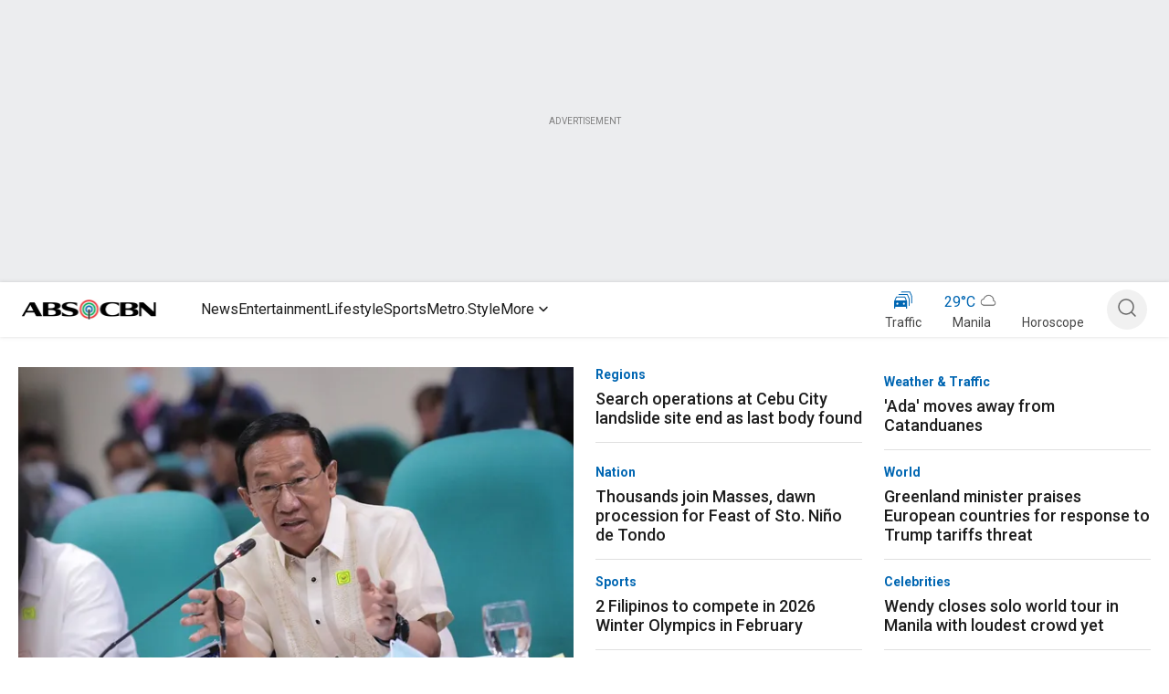

--- FILE ---
content_type: text/html; charset=utf-8
request_url: https://www.abs-cbn.com/thevoiceteens2020/articles-news/meet-the-top-16-teen-artists-of-familea-12453
body_size: 32745
content:
<!DOCTYPE html><html><head><meta charSet="utf-8"/><meta name="copyright" content="All rights reserved by ABS-CBN Corporation"/><meta name="sitecode" content="ABS-CBN"/><meta name="environment" content="PROD"/><meta name="content-provider" content="ABS-CBN"/><meta name="robots" content="index, follow"/><meta name="googlebot" content="index"/><meta property="fb:pages" content="27254475167"/><meta property="fb:app_id" content="1710456575844989"/><title>Leading Entertainment and News Network | ABS-CBN</title><meta name="description" content="Explore ABS-CBN&#x27;s official website for the latest news, entertainment and shows. Stay updated with the Philippines&#x27; top media and broadcasting network."/><meta name="article-id"/><meta name="section" content="Homepage"/><meta name="page-template" content="Homepage"/><script type="text/javascript" src="https://www.abs-cbn.com/resources/227b71fd96480f402aa286220b9a4e474f80016460894"  ></script><script type="application/ld+json">
    {
        "@context": "https://schema.org/",
        "@type": "Organization",
        "name": "ABS-CBN Corporation",
        "url": "https://abs-cbn.com/thevoiceteens2020/articles-news/meet-the-top-16-teen-artists-of-familea-12453",
        "logo": "https://od2-image-api.abs-cbn.com/prod/ABS-CBN_OneDomain_Logo.png",
        "contactPoint": [
            {
                "@type":"ContactPoint",
                "telephone": "(02) 8924 4101",
                "contactType": "technical support",
                "areaServed": "PH",
                "availableLanguage": "en"
            },
            {
                "@type": "ContactPoint",
                "telephone": "",
                "contactType": ""
            }
        ],
        "sameAs": [
            "https://www.facebook.com/ABSCBNnetwork/",
            "https://x.com/ABSCBN",
            "https://ph.linkedin.com/company/abs-cbn",
            "https://www.youtube.com/channel/UC0z1bPpcv7ID_KBZ8HjRpdg"
        ]
    }
    </script><meta name="viewport" content="width=device-width, initial-scale=1.0"/><meta name="author"/><meta itemprop="headline" content="Homepage"/><meta itemprop="thumbnailUrl" content="https://od2-image-api.abs-cbn.com/prod/od2-ogimage.png"/><meta itemprop="url" content="https://www.abs-cbn.com/"/><meta name="ContentLanguage" content="English"/><link rel="canonical" hrefLang="en-ph" href="https://www.abs-cbn.com/"/><link rel="alternate" hrefLang="en-ph" href="https://www.abs-cbn.com/"/><meta property="og:site_name" content="ABS-CBN"/><meta property="og:title" content="Leading Entertainment and News Network | ABS-CBN"/><meta property="og:type" content="Website"/><meta property="og:locale" content="en_US"/><meta property="og:locale:alternate" content="tl_PH"/><meta property="og:image" content="https://od2-image-api.abs-cbn.com/prod/od2-ogimage.png?w=1200&amp;h=800"/><meta property="og:image:width" content="1200"/><meta property="og:image:height" content="800"/><meta property="og:url" content="https://www.abs-cbn.com/"/><meta property="og:site_name" content="ABS-CBN"/><meta property="og:description" content="Explore ABS-CBN&#x27;s official website for the latest news, entertainment and shows. Stay updated with the Philippines&#x27; top media and broadcasting network."/><meta property="twitter:title" content="Leading Entertainment and News Network | ABS-CBN"/><meta property="twitter:description" content="Explore ABS-CBN&#x27;s official website for the latest news, entertainment and shows. Stay updated with the Philippines&#x27; top media and broadcasting network."/><meta property="twitter:card" content="summary_large_image"/><meta name="twitter:site" content="@ABSCBN"/><meta name="twitter:creator" content="@ABSCBN"/><meta property="twitter:image" content="https://od2-image-api.abs-cbn.com/prod/od2-ogimage.png"/><meta property="twitter:image:src" content="https://od2-image-api.abs-cbn.com/prod/od2-ogimage.png"/><meta name="twitter:url" content="https://www.abs-cbn.com/"/><meta name="keywords" content="ABS-CBN"/><meta property="article:published_time"/><meta property="article:modified_time"/><link rel="preload" as="script" href="https://www.abs-cbn.com/resources/227b71fd96480f402aa286220b9a4e474f80016460894"/><link rel="preload" href="https://od2-image-api.abs-cbn.com/prod/2026011805014/542c1f63e8076a7fbb502023f8c29863401d69effdcb461bc49b8f0e88446042.jpg?w=636&amp;h=424" as="image" fetchpriority="high"/><meta name="next-head-count" content="46"/><link rel="preconnect" href="https://www.abs-cbn.com/"/><link rel="preconnect" href="https://od2-image-api.abs-cbn.com/prod"/><link rel="preconnect" href="https://od2-content-api.abs-cbn.com/prod"/><link rel="dns-prefetch"/><link rel="dns-prefetch"/><link rel="dns-prefetch"/><link rel="dns-prefetch" href="https://ads.pubmatic.com"/><link rel="dns-prefetch" href="https://platform.datazoom.io"/><link rel="dns-prefetch" href="https://mb.moatads.com"/><link rel="apple-touch-icon" href="https://od2-image-api.abs-cbn.com/prod/newsfavicon.webp"/><meta name="theme-color" content="#fff"/><link rel="icon" href="https://od2-image-api.abs-cbn.com/prod/newsfavicon.webp"/><link rel="preconnect" href="https://fonts.gstatic.com" crossorigin /><link rel="preload" href="/_next/static/media/47cbc4e2adbc5db9-s.p.woff2" as="font" type="font/woff2" crossorigin="anonymous" data-next-font="size-adjust"/><script id="onetrust-init" data-nscript="beforeInteractive">function OptanonWrapper() { }</script><link rel="preload" href="/_next/static/css/b081f172b2b79247.css" as="style"/><link rel="stylesheet" href="/_next/static/css/b081f172b2b79247.css" data-n-g=""/><link rel="preload" href="/_next/static/css/ae4ed9c503fd1e33.css" as="style"/><link rel="stylesheet" href="/_next/static/css/ae4ed9c503fd1e33.css" data-n-p=""/><link rel="preload" href="/_next/static/css/64e2a4802d9b5190.css" as="style"/><link rel="stylesheet" href="/_next/static/css/64e2a4802d9b5190.css"/><noscript data-n-css=""></noscript><script defer="" nomodule="" src="/_next/static/chunks/polyfills-42372ed130431b0a.js"></script><script src="https://cdn-apac.onetrust.com/consent/0196e7d8-60cc-72ca-bb8c-ad62329cfaf0/OtAutoBlock.js" type="text/javascript" charset="UTF-8" defer="" data-nscript="beforeInteractive"></script><script src="https://cdn-apac.onetrust.com/scripttemplates/otSDKStub.js" type="text/javascript" charset="UTF-8" data-domain-script="0196e7d8-60cc-72ca-bb8c-ad62329cfaf0" defer="" data-nscript="beforeInteractive"></script><script defer="" src="/_next/static/chunks/4681-0be8b8edb686a309.js"></script><script defer="" src="/_next/static/chunks/4645.ccbdb1c074ca71e1.js"></script><script defer="" src="/_next/static/chunks/3613.160a93a1e3dfe0ca.js"></script><script defer="" src="/_next/static/chunks/5898.21b55298e9d95739.js"></script><script defer="" src="/_next/static/chunks/959.3323a0b89b1d7aac.js"></script><script defer="" src="/_next/static/chunks/553.95277f97be5ad146.js"></script><script defer="" src="/_next/static/chunks/4277.adc5b0d5fa4c3e63.js"></script><script defer="" src="/_next/static/chunks/6373.43384f1f3e7f80d1.js"></script><script defer="" src="/_next/static/chunks/4637.ee146eff1669cf16.js"></script><script defer="" src="/_next/static/chunks/5133.b496f015004ed4fb.js"></script><script defer="" src="/_next/static/chunks/1078.97e97eabe9f699c2.js"></script><script defer="" src="/_next/static/chunks/3820.d584820d1fb2cd46.js"></script><script defer="" src="/_next/static/chunks/7174.c37bbfa925efc231.js"></script><script defer="" src="/_next/static/chunks/5153.3c9b935f8675bdf1.js"></script><script defer="" src="/_next/static/chunks/2728.a5874aa5cf5ca4e3.js"></script><script defer="" src="/_next/static/chunks/5860.5d77c23c38edb2b3.js"></script><script defer="" src="/_next/static/chunks/6639.a1cc77911e69ff79.js"></script><script defer="" src="/_next/static/chunks/8773.785a22ec15dee283.js"></script><script defer="" src="/_next/static/chunks/2300.ef879e61f4d589cf.js"></script><script defer="" src="/_next/static/chunks/3375.d194de311b52233b.js"></script><script defer="" src="/_next/static/chunks/770.25e21a9db563fb1d.js"></script><script defer="" src="/_next/static/chunks/1303.3180f38f1a52afab.js"></script><script defer="" src="/_next/static/chunks/2081.b941fbe68e5560f6.js"></script><script defer="" src="/_next/static/chunks/1760.8cb0933c54cd013f.js"></script><script defer="" src="/_next/static/chunks/4902.dc3e8a73d6a7b676.js"></script><script defer="" src="/_next/static/chunks/1058.afd8555db6b0b6a8.js"></script><script src="/_next/static/chunks/webpack-f11cf8f1edc39d7d.js" defer=""></script><script src="/_next/static/chunks/framework-4d3cccd506c9947c.js" defer=""></script><script src="/_next/static/chunks/main-1173a0ab4c7dbc12.js" defer=""></script><script src="/_next/static/chunks/pages/_app-8a8aca5bd46b9ead.js" defer=""></script><script src="/_next/static/chunks/4593-b122ba70c2862955.js" defer=""></script><script src="/_next/static/chunks/4043-af2d39a47c386a3f.js" defer=""></script><script src="/_next/static/chunks/8764-b9c9ce9f977a578f.js" defer=""></script><script src="/_next/static/chunks/7833-ab9cf70a620292b8.js" defer=""></script><script src="/_next/static/chunks/7954-84a7f28d091c2aba.js" defer=""></script><script src="/_next/static/chunks/pages/%5B%5B...parts%5D%5D-55ed3115b2d9bd2f.js" defer=""></script><script src="/_next/static/-emjeovBAYjFCW5e2Zhqv/_buildManifest.js" defer=""></script><script src="/_next/static/-emjeovBAYjFCW5e2Zhqv/_ssgManifest.js" defer=""></script><style id="jss-server-side">.jss2:hover {
  color: rgba(0, 102, 178, 1);
}
.jss3:hover {
  color: #0066B2;
}
.jss1:hover {
  color: rgba(0, 102, 178, 1);
}</style><style data-href="https://fonts.googleapis.com/icon?family=Material+Icons&display=swap">@font-face{font-family:'Material Icons';font-style:normal;font-weight:400;font-display:swap;src:url(https://fonts.gstatic.com/l/font?kit=flUhRq6tzZclQEJ-Vdg-IuiaDsNa&skey=4fbfe4498ec2960a&v=v145) format('woff')}.material-icons{font-family:'Material Icons';font-weight:normal;font-style:normal;font-size:24px;line-height:1;letter-spacing:normal;text-transform:none;display:inline-block;white-space:nowrap;word-wrap:normal;direction:ltr;font-feature-settings:'liga'}@font-face{font-family:'Material Icons';font-style:normal;font-weight:400;font-display:swap;src:url(https://fonts.gstatic.com/s/materialicons/v145/flUhRq6tzZclQEJ-Vdg-IuiaDsNcIhQ8tQ.woff2) format('woff2')}.material-icons{font-family:'Material Icons';font-weight:normal;font-style:normal;font-size:24px;line-height:1;letter-spacing:normal;text-transform:none;display:inline-block;white-space:nowrap;word-wrap:normal;direction:ltr;-webkit-font-feature-settings:'liga';-webkit-font-smoothing:antialiased}</style>
<script>(window.BOOMR_mq=window.BOOMR_mq||[]).push(["addVar",{"rua.upush":"false","rua.cpush":"true","rua.upre":"false","rua.cpre":"true","rua.uprl":"false","rua.cprl":"false","rua.cprf":"false","rua.trans":"SJ-6c1802d1-e078-40cb-8a34-8e942b72ea48","rua.cook":"false","rua.ims":"false","rua.ufprl":"false","rua.cfprl":"true","rua.isuxp":"false","rua.texp":"norulematch","rua.ceh":"false","rua.ueh":"false","rua.ieh.st":"0"}]);</script>
                              <script>!function(a){var e="https://s.go-mpulse.net/boomerang/",t="addEventListener";if("False"=="True")a.BOOMR_config=a.BOOMR_config||{},a.BOOMR_config.PageParams=a.BOOMR_config.PageParams||{},a.BOOMR_config.PageParams.pci=!0,e="https://s2.go-mpulse.net/boomerang/";if(window.BOOMR_API_key="DQXKL-BUAHC-8ELSG-8BFTN-F6LBL",function(){function n(e){a.BOOMR_onload=e&&e.timeStamp||(new Date).getTime()}if(!a.BOOMR||!a.BOOMR.version&&!a.BOOMR.snippetExecuted){a.BOOMR=a.BOOMR||{},a.BOOMR.snippetExecuted=!0;var i,_,o,r=document.createElement("iframe");if(a[t])a[t]("load",n,!1);else if(a.attachEvent)a.attachEvent("onload",n);r.src="javascript:void(0)",r.title="",r.role="presentation",(r.frameElement||r).style.cssText="width:0;height:0;border:0;display:none;",o=document.getElementsByTagName("script")[0],o.parentNode.insertBefore(r,o);try{_=r.contentWindow.document}catch(O){i=document.domain,r.src="javascript:var d=document.open();d.domain='"+i+"';void(0);",_=r.contentWindow.document}_.open()._l=function(){var a=this.createElement("script");if(i)this.domain=i;a.id="boomr-if-as",a.src=e+"DQXKL-BUAHC-8ELSG-8BFTN-F6LBL",BOOMR_lstart=(new Date).getTime(),this.body.appendChild(a)},_.write("<bo"+'dy onload="document._l();">'),_.close()}}(),"".length>0)if(a&&"performance"in a&&a.performance&&"function"==typeof a.performance.setResourceTimingBufferSize)a.performance.setResourceTimingBufferSize();!function(){if(BOOMR=a.BOOMR||{},BOOMR.plugins=BOOMR.plugins||{},!BOOMR.plugins.AK){var e="true"=="true"?1:0,t="",n="aojuhfqx2fpfw2lmqhua-f-f1f771860-clientnsv4-s.akamaihd.net",i="false"=="true"?2:1,_={"ak.v":"39","ak.cp":"1715241","ak.ai":parseInt("1109565",10),"ak.ol":"0","ak.cr":9,"ak.ipv":4,"ak.proto":"h2","ak.rid":"a57a593b","ak.r":52356,"ak.a2":e,"ak.m":"dscr","ak.n":"ff","ak.bpcip":"3.147.67.0","ak.cport":58906,"ak.gh":"23.52.107.123","ak.quicv":"","ak.tlsv":"tls1.3","ak.0rtt":"","ak.0rtt.ed":"","ak.csrc":"-","ak.acc":"","ak.t":"1768718824","ak.ak":"hOBiQwZUYzCg5VSAfCLimQ==eQKErSihz5ckoZxMdSpBz/AX4we7XIzenTkaLzAaIiV+DUgByX8sYKanHU1qQqeXl6PDP1IM2Sgf+9NB5w3nR89EnxWTQpTkDaP7ap3epRevbbx0jLvVMCXB//JvlRHk72ENRHA43xxq/s17nVHz0f3Wrw6Wg3HvduWdJ0zLL20v4nquOOJkLFtAXmWRQ2GybIll/zNccb2F/zaLMpFIPq5o106+FUk46donqgKs/YqfxfpNNETUez3UOGFZ/BGKh/LVSwIV+Y4UTBCOZY2EdJUDqoxa7DvNFHVUSTCEfhObl4HcNcleYNjxWhlvMJ2kcpSt43tndTViA0EgYlKwYBaYPxahO6gHSVSZsye1QbVaiaFZRcnnI0VWb45I5bwZ/BSNpljRqGGOt+lCv9QG4KiddTF/2X5k6290wOSnUHI=","ak.pv":"126","ak.dpoabenc":"","ak.tf":i};if(""!==t)_["ak.ruds"]=t;var o={i:!1,av:function(e){var t="http.initiator";if(e&&(!e[t]||"spa_hard"===e[t]))_["ak.feo"]=void 0!==a.aFeoApplied?1:0,BOOMR.addVar(_)},rv:function(){var a=["ak.bpcip","ak.cport","ak.cr","ak.csrc","ak.gh","ak.ipv","ak.m","ak.n","ak.ol","ak.proto","ak.quicv","ak.tlsv","ak.0rtt","ak.0rtt.ed","ak.r","ak.acc","ak.t","ak.tf"];BOOMR.removeVar(a)}};BOOMR.plugins.AK={akVars:_,akDNSPreFetchDomain:n,init:function(){if(!o.i){var a=BOOMR.subscribe;a("before_beacon",o.av,null,null),a("onbeacon",o.rv,null,null),o.i=!0}return this},is_complete:function(){return!0}}}}()}(window);</script></head><body><div id="__next"><main class="__className_0cb770"><h2 style="display:none">Leading Entertainment and News Network | ABS-CBN</h2><div style="width:100%;height:100%"><div style="width:100%;height:100%;max-width:1296px;margin:0 auto"><style data-emotion="css 1u3t278">.css-1u3t278{box-sizing:border-box;display:-webkit-box;display:-webkit-flex;display:-ms-flexbox;display:flex;-webkit-box-flex-wrap:wrap;-webkit-flex-wrap:wrap;-ms-flex-wrap:wrap;flex-wrap:wrap;width:100%;-webkit-flex-direction:row;-ms-flex-direction:row;flex-direction:row;width:calc(100% + 24px);margin-left:-24px;}.css-1u3t278>.MuiGrid-item{padding-left:24px;}</style><div class="MuiGrid-root MuiGrid-container css-1u3t278"><style data-emotion="css 15j76c0">.css-15j76c0{box-sizing:border-box;margin:0;-webkit-flex-direction:row;-ms-flex-direction:row;flex-direction:row;-webkit-flex-basis:100%;-ms-flex-preferred-size:100%;flex-basis:100%;-webkit-box-flex:0;-webkit-flex-grow:0;-ms-flex-positive:0;flex-grow:0;max-width:100%;}@media (min-width:600px){.css-15j76c0{-webkit-flex-basis:100%;-ms-flex-preferred-size:100%;flex-basis:100%;-webkit-box-flex:0;-webkit-flex-grow:0;-ms-flex-positive:0;flex-grow:0;max-width:100%;}}@media (min-width:900px){.css-15j76c0{-webkit-flex-basis:100%;-ms-flex-preferred-size:100%;flex-basis:100%;-webkit-box-flex:0;-webkit-flex-grow:0;-ms-flex-positive:0;flex-grow:0;max-width:100%;}}@media (min-width:1200px){.css-15j76c0{-webkit-flex-basis:100%;-ms-flex-preferred-size:100%;flex-basis:100%;-webkit-box-flex:0;-webkit-flex-grow:0;-ms-flex-positive:0;flex-grow:0;max-width:100%;}}@media (min-width:1536px){.css-15j76c0{-webkit-flex-basis:100%;-ms-flex-preferred-size:100%;flex-basis:100%;-webkit-box-flex:0;-webkit-flex-grow:0;-ms-flex-positive:0;flex-grow:0;max-width:100%;}}</style><div class="MuiGrid-root MuiGrid-item MuiGrid-grid-xs-12 MuiGrid-grid-md-12 css-15j76c0"><div id="row0-col0"><style data-emotion="css isbt42">.css-isbt42{box-sizing:border-box;display:-webkit-box;display:-webkit-flex;display:-ms-flexbox;display:flex;-webkit-box-flex-wrap:wrap;-webkit-flex-wrap:wrap;-ms-flex-wrap:wrap;flex-wrap:wrap;width:100%;-webkit-flex-direction:row;-ms-flex-direction:row;flex-direction:row;margin-top:-16px;width:calc(100% + 16px);margin-left:-16px;}.css-isbt42>.MuiGrid-item{padding-top:16px;}.css-isbt42>.MuiGrid-item{padding-left:16px;}</style><div class="MuiGrid-root MuiGrid-container MuiGrid-spacing-xs-2 css-isbt42"><div class="MuiGrid-root MuiGrid-item MuiGrid-grid-xs-12 MuiGrid-grid-md-12 css-15j76c0"><div style="@media only screen and (min-width: 0px) and (max-width: 600px):[object Object]" id="div-landingOOP0-0-0" class="imp-adSlot-common imp-adSlot-0"></div></div></div></div></div><div class="MuiGrid-root MuiGrid-item MuiGrid-grid-xs-12 MuiGrid-grid-md-12 css-15j76c0"><div id="row0-col0"><div class="MuiGrid-root MuiGrid-container MuiGrid-spacing-xs-2 css-isbt42"><div class="MuiGrid-root MuiGrid-item MuiGrid-grid-xs-12 MuiGrid-grid-md-12 css-15j76c0"><style data-emotion="css rjsc7f">.css-rjsc7f{height:370px;}@media (min-width:0px){.css-rjsc7f{display:none;margin-bottom:none;}}@media (min-width:900px){.css-rjsc7f{display:block;}}</style><div class="MuiBox-root css-rjsc7f"><div style="display:block"><style data-emotion="css 1jt83j5">.css-1jt83j5{position:relative;width:100vw;margin-left:-50vw;margin-right:-50vw;left:50%;right:50%;}</style><div class="MuiBox-root css-1jt83j5"><div style="width:100%;min-height:309px;z-index:99999999999999999999"><div style="position:relative;left:0;height:250px;right:0;width:100%;transition:all 0.3s ease-in-out;z-index:999"><div style="background-color:#ECEDEF;width:100% !important;height:309px;z-index:99999999999999999999"><div style="margin-top:0px;height:250px;display:flex;justify-content:center;align-items:center"><div style="background-color:#ECEDEF;margin-top:15px"><p style="font-size:10px;color:grey;line-height:15px;text-align:center;margin:0px">ADVERTISEMENT</p></div></div></div></div></div></div><div id="ticker-box" style="left:0;width:100%;margin-left:unset;z-index:9997"><div style="display:block"><div style="display:none;position:relative;isolation:isolate"><style data-emotion="css xtoe1d">.css-xtoe1d{position:absolute;left:50%;top:0;background-color:#1D1D1D;width:100vw;height:100%;margin-left:-50vw;z-index:-1;}</style><div class="MuiBox-root css-xtoe1d"><div style="display:flex"><div style="flex:1;height:35px;width:50vw;background:#0066B2"></div><div style="flex:1;height:15px;background:#1D1D1D"></div></div></div><style data-emotion="css 1ste2d">.css-1ste2d{display:-webkit-box;display:-webkit-flex;display:-ms-flexbox;display:flex;-webkit-box-pack:justify;-webkit-justify-content:space-between;justify-content:space-between;-webkit-align-items:center;-webkit-box-align:center;-ms-flex-align:center;align-items:center;width:100%;z-index:1;}</style><div class="MuiBox-root css-1ste2d"><style data-emotion="css 49sckg">.css-49sckg{display:-webkit-box;display:-webkit-flex;display:-ms-flexbox;display:flex;-webkit-flex:1;-ms-flex:1;flex:1;color:#fff;background-color:#fff;-webkit-flex-direction:row;-ms-flex-direction:row;flex-direction:row;position:relative;}</style><div class="MuiBox-root css-49sckg"><div style="background-color:#1D1D1D;z-index:1;height:35px"><div style="display:flex;position:absolute;align-items:center;justify-content:end;max-width:266px;width:266px;height:35px;background-color:#0066B2;margin-left:-1px;padding-right:2px;flex:none;clip-path:polygon(0px 0px, 100% 0px, calc(100% - 35px) 35px, 0px 35px)"><div style="height:100%;display:flex;align-items:center"><span class="__className_0cb770" style="font-weight:600;line-height:100%;font-size:16px;letter-spacing:0;margin-right:40px;text-transform:uppercase">HEADLINES<!-- -->:</span></div></div></div><div style="display:flex;margin-top:0;flex:1;align-items:center;padding:0;padding-top:0;padding-left:270px;padding-right:0;min-height:35px;background-color:#1D1D1D"></div></div><style data-emotion="css dn62vl">.css-dn62vl{display:none;padding-right:8px;-webkit-align-items:center;-webkit-box-align:center;-ms-flex-align:center;align-items:center;height:19px;}</style><div class="MuiBox-root css-dn62vl"><style data-emotion="css 1nb9mp3">.css-1nb9mp3{text-align:center;-webkit-flex:0 0 auto;-ms-flex:0 0 auto;flex:0 0 auto;font-size:1.5rem;padding:8px;border-radius:50%;overflow:visible;color:rgba(0, 0, 0, 0.54);-webkit-transition:background-color 150ms cubic-bezier(0.4, 0, 0.2, 1) 0ms;transition:background-color 150ms cubic-bezier(0.4, 0, 0.2, 1) 0ms;-webkit-transform:rotate(180deg);-moz-transform:rotate(180deg);-ms-transform:rotate(180deg);transform:rotate(180deg);padding:0px;}.css-1nb9mp3:hover{background-color:rgba(0, 0, 0, 0.04);}@media (hover: none){.css-1nb9mp3:hover{background-color:transparent;}}.css-1nb9mp3.Mui-disabled{background-color:transparent;color:rgba(0, 0, 0, 0.26);}</style><style data-emotion="css vdp7og">.css-vdp7og{display:-webkit-inline-box;display:-webkit-inline-flex;display:-ms-inline-flexbox;display:inline-flex;-webkit-align-items:center;-webkit-box-align:center;-ms-flex-align:center;align-items:center;-webkit-box-pack:center;-ms-flex-pack:center;-webkit-justify-content:center;justify-content:center;position:relative;box-sizing:border-box;-webkit-tap-highlight-color:transparent;background-color:transparent;outline:0;border:0;margin:0;border-radius:0;padding:0;cursor:pointer;-webkit-user-select:none;-moz-user-select:none;-ms-user-select:none;user-select:none;vertical-align:middle;-moz-appearance:none;-webkit-appearance:none;-webkit-text-decoration:none;text-decoration:none;color:inherit;text-align:center;-webkit-flex:0 0 auto;-ms-flex:0 0 auto;flex:0 0 auto;font-size:1.5rem;padding:8px;border-radius:50%;overflow:visible;color:rgba(0, 0, 0, 0.54);-webkit-transition:background-color 150ms cubic-bezier(0.4, 0, 0.2, 1) 0ms;transition:background-color 150ms cubic-bezier(0.4, 0, 0.2, 1) 0ms;-webkit-transform:rotate(180deg);-moz-transform:rotate(180deg);-ms-transform:rotate(180deg);transform:rotate(180deg);padding:0px;}.css-vdp7og::-moz-focus-inner{border-style:none;}.css-vdp7og.Mui-disabled{pointer-events:none;cursor:default;}@media print{.css-vdp7og{-webkit-print-color-adjust:exact;color-adjust:exact;}}.css-vdp7og:hover{background-color:rgba(0, 0, 0, 0.04);}@media (hover: none){.css-vdp7og:hover{background-color:transparent;}}.css-vdp7og.Mui-disabled{background-color:transparent;color:rgba(0, 0, 0, 0.26);}</style><button class="MuiButtonBase-root MuiIconButton-root MuiIconButton-sizeMedium css-vdp7og" tabindex="0" type="button" data-testid="left-arrow"><svg width="20" height="20" viewBox="0 0 32 32" fill="none" xmlns="http://www.w3.org/2000/svg"><path d="M13.3333 22.6668L20 16.0002L13.3333 9.3335" stroke="#fff" stroke-width="2" stroke-linecap="round" stroke-linejoin="round"></path></svg></button><div style="border-right:solid 1px gray;margin-right:4px;user-select:none">|</div><style data-emotion="css 1pl9k4">.css-1pl9k4{text-align:center;-webkit-flex:0 0 auto;-ms-flex:0 0 auto;flex:0 0 auto;font-size:1.5rem;padding:8px;border-radius:50%;overflow:visible;color:rgba(0, 0, 0, 0.54);-webkit-transition:background-color 150ms cubic-bezier(0.4, 0, 0.2, 1) 0ms;transition:background-color 150ms cubic-bezier(0.4, 0, 0.2, 1) 0ms;padding:0px;}.css-1pl9k4:hover{background-color:rgba(0, 0, 0, 0.04);}@media (hover: none){.css-1pl9k4:hover{background-color:transparent;}}.css-1pl9k4.Mui-disabled{background-color:transparent;color:rgba(0, 0, 0, 0.26);}</style><style data-emotion="css 148fdm8">.css-148fdm8{display:-webkit-inline-box;display:-webkit-inline-flex;display:-ms-inline-flexbox;display:inline-flex;-webkit-align-items:center;-webkit-box-align:center;-ms-flex-align:center;align-items:center;-webkit-box-pack:center;-ms-flex-pack:center;-webkit-justify-content:center;justify-content:center;position:relative;box-sizing:border-box;-webkit-tap-highlight-color:transparent;background-color:transparent;outline:0;border:0;margin:0;border-radius:0;padding:0;cursor:pointer;-webkit-user-select:none;-moz-user-select:none;-ms-user-select:none;user-select:none;vertical-align:middle;-moz-appearance:none;-webkit-appearance:none;-webkit-text-decoration:none;text-decoration:none;color:inherit;text-align:center;-webkit-flex:0 0 auto;-ms-flex:0 0 auto;flex:0 0 auto;font-size:1.5rem;padding:8px;border-radius:50%;overflow:visible;color:rgba(0, 0, 0, 0.54);-webkit-transition:background-color 150ms cubic-bezier(0.4, 0, 0.2, 1) 0ms;transition:background-color 150ms cubic-bezier(0.4, 0, 0.2, 1) 0ms;padding:0px;}.css-148fdm8::-moz-focus-inner{border-style:none;}.css-148fdm8.Mui-disabled{pointer-events:none;cursor:default;}@media print{.css-148fdm8{-webkit-print-color-adjust:exact;color-adjust:exact;}}.css-148fdm8:hover{background-color:rgba(0, 0, 0, 0.04);}@media (hover: none){.css-148fdm8:hover{background-color:transparent;}}.css-148fdm8.Mui-disabled{background-color:transparent;color:rgba(0, 0, 0, 0.26);}</style><button class="MuiButtonBase-root MuiIconButton-root MuiIconButton-sizeMedium css-148fdm8" tabindex="0" type="button" data-testid="right-arrow"><svg width="20" height="20" viewBox="0 0 32 32" fill="none" xmlns="http://www.w3.org/2000/svg"><path d="M13.3333 22.6668L20 16.0002L13.3333 9.3335" stroke="#fff" stroke-width="2" stroke-linecap="round" stroke-linejoin="round"></path></svg></button></div></div><style data-emotion="css u6q7sz">.css-u6q7sz{display:-webkit-box;display:-webkit-flex;display:-ms-flexbox;display:flex;position:absolute;left:0;top:0;background-color:#1D1D1D;width:50vw;height:100%;margin-left:-50vw;z-index:-1;}</style><div class="MuiBox-root css-u6q7sz"><div style="flex:1;height:35px;background:#0066B2"></div></div></div><style>
				@keyframes fadeMove {
					0% {
						opacity: 0;
						transform: translateX(50px);
					}
					100% {
						opacity: 1;
						transform: translateX(0);
					}
				}
			</style></div></div><style data-emotion="css wrfzwq">.css-wrfzwq{background:common.white;position:relative;height:60px;display:-webkit-box;display:-webkit-flex;display:-ms-flexbox;display:flex;}</style><div class="MuiBox-root css-wrfzwq"><style data-emotion="css 14q1u7z">.css-14q1u7z{box-sizing:border-box;-webkit-flex-direction:row;-ms-flex-direction:row;flex-direction:row;display:-webkit-box;display:-webkit-flex;display:-ms-flexbox;display:flex;padding:0px,64px,0px,59px;width:100vw;left:50%;right:50%;margin-left:-50vw;margin-right:-50vw;height:60px;position:relative;top:unset;z-index:9999;-webkit-align-items:center;-webkit-box-align:center;-ms-flex-align:center;align-items:center;-webkit-box-pack:center;-ms-flex-pack:center;-webkit-justify-content:center;justify-content:center;box-shadow:0px 0px 4px 0px rgba(104, 104, 104, 0.25);background-color:rgba(255, 255, 255, 1);}</style><div class="MuiGrid-root css-14q1u7z" id="myHeader"><style data-emotion="css 1un1tya">.css-1un1tya{box-sizing:border-box;display:-webkit-box;display:-webkit-flex;display:-ms-flexbox;display:flex;-webkit-box-flex-wrap:wrap;-webkit-flex-wrap:wrap;-ms-flex-wrap:wrap;flex-wrap:wrap;width:100%;-webkit-flex-direction:row;-ms-flex-direction:row;flex-direction:row;max-width:1296px;}</style><div class="MuiGrid-root MuiGrid-container css-1un1tya"><style data-emotion="css yj0oh0">.css-yj0oh0{-webkit-box-pack:center;-ms-flex-pack:center;-webkit-justify-content:center;justify-content:center;display:-webkit-box;display:-webkit-flex;display:-ms-flexbox;display:flex;height:60px;-webkit-align-items:center;-webkit-box-align:center;-ms-flex-align:center;align-items:center;width:196px;}@media (min-width:0px){.css-yj0oh0{margin-right:0px;}}@media (min-width:1200px){.css-yj0oh0{margin-right:24px;}}</style><div class="MuiBox-root css-yj0oh0"><a style="text-decoration:none" href="/"><style data-emotion="css gmuwbf">.css-gmuwbf{display:-webkit-box;display:-webkit-flex;display:-ms-flexbox;display:flex;-webkit-align-items:center;-webkit-box-align:center;-ms-flex-align:center;align-items:center;-webkit-box-pack:center;-ms-flex-pack:center;-webkit-justify-content:center;justify-content:center;}</style><div class="MuiBox-root css-gmuwbf" id="headerLogo" data-testid="one-domain-logo"><img style="height:28px;width:160.16px" src="https://od2-image-api.abs-cbn.com/prod/ABS-CBN_OneDomain_Logo.png" alt="ABS-CBN" loading="lazy"/></div></a></div><style data-emotion="css yb8nba">.css-yb8nba{display:-webkit-box;display:-webkit-flex;display:-ms-flexbox;display:flex;-webkit-align-items:center;-webkit-box-align:center;-ms-flex-align:center;align-items:center;-webkit-box-flex:1;-webkit-flex-grow:1;-ms-flex-positive:1;flex-grow:1;}@media (min-width:0px){.css-yb8nba{gap:12px;}}@media (min-width:1200px){.css-yb8nba{gap:16px;}}</style><div class="MuiBox-root css-yb8nba"><style data-emotion="css 1wmd86v">.css-1wmd86v{height:60px;display:-webkit-box;display:-webkit-flex;display:-ms-flexbox;display:flex;-webkit-align-items:center;-webkit-box-align:center;-ms-flex-align:center;align-items:center;}</style><div class="MuiBox-root css-1wmd86v" style="text-decoration:none;cursor:pointer"><style data-emotion="css 1j2umkc">.css-1j2umkc{margin:0;font-weight:400;font-size:18px;line-height:1.235;margin-bottom:0.35em;color:rgba(29, 29, 29, 1);overflow:visible!important;margin-bottom:0px;position:relative;}@media (max-width:600px){.css-1j2umkc{font-size:24px;}}.css-1j2umkc:hover{color:rgba(0, 102, 178, 1);}</style><h4 class="MuiTypography-root MuiTypography-h4 MuiTypography-gutterBottom css-1j2umkc" id="navlinks-0" style="display:-webkit-box;-webkit-box-orient:vertical;overflow:hidden;text-overflow:ellipsis;-webkit-line-clamp:3;font-size:16px;font-weight:400;line-height:18.75px"><div class="MuiBox-root css-0">News</div></h4></div><div class="MuiBox-root css-1wmd86v" style="text-decoration:none;cursor:pointer"><h4 class="MuiTypography-root MuiTypography-h4 MuiTypography-gutterBottom css-1j2umkc" id="navlinks-1" style="display:-webkit-box;-webkit-box-orient:vertical;overflow:hidden;text-overflow:ellipsis;-webkit-line-clamp:3;font-size:16px;font-weight:400;line-height:18.75px"><div class="MuiBox-root css-0">Entertainment</div></h4></div><div class="MuiBox-root css-1wmd86v" style="text-decoration:none;cursor:pointer"><h4 class="MuiTypography-root MuiTypography-h4 MuiTypography-gutterBottom css-1j2umkc" id="navlinks-2" style="display:-webkit-box;-webkit-box-orient:vertical;overflow:hidden;text-overflow:ellipsis;-webkit-line-clamp:3;font-size:16px;font-weight:400;line-height:18.75px"><div class="MuiBox-root css-0">Lifestyle</div></h4></div><div class="MuiBox-root css-1wmd86v" style="text-decoration:none;cursor:pointer"><h4 class="MuiTypography-root MuiTypography-h4 MuiTypography-gutterBottom css-1j2umkc" id="navlinks-3" style="display:-webkit-box;-webkit-box-orient:vertical;overflow:hidden;text-overflow:ellipsis;-webkit-line-clamp:3;font-size:16px;font-weight:400;line-height:18.75px"><div class="MuiBox-root css-0">Sports</div></h4></div><div class="MuiBox-root css-1wmd86v" style="text-decoration:none;cursor:pointer"><h4 class="MuiTypography-root MuiTypography-h4 MuiTypography-gutterBottom css-1j2umkc" id="navlinks-4" style="display:-webkit-box;-webkit-box-orient:vertical;overflow:hidden;text-overflow:ellipsis;-webkit-line-clamp:3;font-size:16px;font-weight:400;line-height:18.75px"><div class="MuiBox-root css-0">Metro.Style</div></h4></div><div class="MuiBox-root css-1wmd86v" style="text-decoration:none;cursor:pointer"><h4 class="MuiTypography-root MuiTypography-h4 MuiTypography-gutterBottom css-1j2umkc" id="navlinks-5" style="display:-webkit-box;-webkit-box-orient:vertical;overflow:hidden;text-overflow:ellipsis;-webkit-line-clamp:3;font-size:16px;font-weight:400;line-height:18.75px"><div class="MuiBox-root css-0">More<svg width="10" height="7" viewBox="0 0 10 7" fill="none" xmlns="http://www.w3.org/2000/svg" style="margin-left:5px;margin-bottom:2px" styles="[object Object]" color="rgba(29, 29, 29, 1)"><path fill-rule="evenodd" clip-rule="evenodd" d="M9.53033 0.96967C9.82322 1.26256 9.82322 1.73744 9.53033 2.03033L5.53033 6.03033C5.23744 6.32322 4.76256 6.32322 4.46967 6.03033L0.46967 2.03033C0.176777 1.73744 0.176777 1.26256 0.46967 0.96967C0.762563 0.676777 1.23744 0.676777 1.53033 0.96967L5 4.43934L8.46967 0.96967C8.76256 0.676777 9.23744 0.676777 9.53033 0.96967Z" fill="rgba(29, 29, 29, 1)"></path></svg></div></h4></div></div><style data-emotion="css 1fam31b">.css-1fam31b{-webkit-align-items:center;-webkit-box-align:center;-ms-flex-align:center;align-items:center;display:-webkit-box;display:-webkit-flex;display:-ms-flexbox;display:flex;-webkit-box-pack:center;-ms-flex-pack:center;-webkit-justify-content:center;justify-content:center;-webkit-flex-direction:column;-ms-flex-direction:column;flex-direction:column;margin-right:25px;margin-top:4.9px;}</style><div class="MuiBox-root css-1fam31b"><style data-emotion="css 1h3sph9">.css-1h3sph9{-webkit-text-decoration:underline;text-decoration:underline;text-decoration-color:rgba(0, 102, 178, 0.4);-webkit-align-items:center;-webkit-box-align:center;-ms-flex-align:center;align-items:center;display:-webkit-box;display:-webkit-flex;display:-ms-flexbox;display:flex;-webkit-box-pack:center;-ms-flex-pack:center;-webkit-justify-content:center;justify-content:center;-webkit-flex-direction:column;-ms-flex-direction:column;flex-direction:column;}.css-1h3sph9:hover{text-decoration-color:inherit;}</style><style data-emotion="css cj7r2c">.css-cj7r2c{margin:0;color:rgba(0, 102, 178, 1);-webkit-text-decoration:underline;text-decoration:underline;text-decoration-color:rgba(0, 102, 178, 0.4);-webkit-align-items:center;-webkit-box-align:center;-ms-flex-align:center;align-items:center;display:-webkit-box;display:-webkit-flex;display:-ms-flexbox;display:flex;-webkit-box-pack:center;-ms-flex-pack:center;-webkit-justify-content:center;justify-content:center;-webkit-flex-direction:column;-ms-flex-direction:column;flex-direction:column;}.css-cj7r2c:hover{text-decoration-color:inherit;}</style><a class="MuiTypography-root MuiTypography-inherit MuiLink-root MuiLink-underlineAlways css-cj7r2c" style="text-decoration:none" href="/news/weather-traffic"><style data-emotion="css pi0yvt">.css-pi0yvt{height:28px;}</style><div class="MuiBox-root css-pi0yvt"><svg width="24" height="24" viewBox="0 0 24 24" fill="none" xmlns="http://www.w3.org/2000/svg"><path d="M2.5 21.0008C2.37067 21.0008 2.255 20.9498 2.153 20.8478C2.051 20.7458 2 20.6301 2 20.5008V13.0008L3.933 8.42577C4.02367 8.19377 4.16833 8.01043 4.367 7.87577C4.56633 7.7411 4.79033 7.67377 5.039 7.67377H13.269C13.5177 7.67377 13.7447 7.7411 13.95 7.87577C14.1553 8.01043 14.3033 8.19377 14.394 8.42577L16.308 13.0008V20.5008C16.308 20.6301 16.257 20.7458 16.155 20.8478C16.053 20.9498 15.9373 21.0008 15.808 21.0008H15.577C15.435 21.0008 15.316 20.9498 15.22 20.8478C15.1247 20.7458 15.077 20.6301 15.077 20.5008V19.0968H3.231V20.5008C3.231 20.6301 3.18 20.7458 3.078 20.8478C2.976 20.9498 2.86033 21.0008 2.731 21.0008H2.5ZM3.454 12.0208H14.848L13.446 8.67377H4.862L3.454 12.0208ZM5.558 16.6738C5.87133 16.6738 6.13567 16.5698 6.351 16.3618C6.56567 16.1531 6.673 15.8918 6.673 15.5778C6.673 15.2638 6.56567 14.9961 6.351 14.7748C6.13633 14.5534 5.872 14.4428 5.558 14.4428C5.244 14.4428 4.97967 14.5534 4.765 14.7748C4.54967 14.9961 4.442 15.2638 4.442 15.5778C4.442 15.8918 4.54933 16.1531 4.764 16.3618C4.97867 16.5704 5.24333 16.6744 5.558 16.6738ZM12.75 16.6738C13.064 16.6738 13.3283 16.5698 13.543 16.3618C13.7583 16.1531 13.866 15.8918 13.866 15.5778C13.866 15.2638 13.7583 14.9961 13.543 14.7748C13.3277 14.5534 13.0633 14.4428 12.75 14.4428C12.4367 14.4428 12.1723 14.5534 11.957 14.7748C11.7417 14.9961 11.634 15.2638 11.634 15.5778C11.634 15.8918 11.7417 16.1531 11.957 16.3618C12.1723 16.5704 12.4367 16.6744 12.75 16.6738ZM18 18.1538V10.3628L16.136 5.90477H6.656L6.76 5.65677C6.85067 5.42477 6.99867 5.24143 7.204 5.10677C7.40933 4.9721 7.636 4.90477 7.884 4.90477H16C16.2487 4.90477 16.4723 4.9721 16.671 5.10677C16.8697 5.24143 17.0147 5.42477 17.106 5.65677L19 10.1548V17.3848C19 17.5914 18.9233 17.7714 18.77 17.9248C18.6167 18.0781 18.4367 18.1548 18.23 18.1548L18 18.1538ZM20.77 15.3088V7.51677L18.925 3.13577H9.521L9.625 2.88777C9.71633 2.6551 9.86433 2.47177 10.069 2.33777C10.2737 2.20377 10.5007 2.1361 10.75 2.13477H18.789C19.037 2.13477 19.2603 2.20243 19.459 2.33777C19.6583 2.47177 19.8033 2.6551 19.894 2.88777L21.769 7.32777V14.5398C21.769 14.7458 21.6923 14.9254 21.539 15.0788C21.3857 15.2321 21.206 15.3088 21 15.3088H20.77Z" fill="#0066B2"></path></svg></div><style data-emotion="css 1kdaunt">.css-1kdaunt{margin:0;font-weight:400;font-size:18px;line-height:1.235;margin-bottom:0.35em;color:rgba(69, 69, 69, 1);}@media (max-width:600px){.css-1kdaunt{font-size:24px;}}</style><h4 class="MuiTypography-root MuiTypography-h4 MuiTypography-gutterBottom css-1kdaunt" style="display:-webkit-box;-webkit-box-orient:vertical;-webkit-line-clamp:3;overflow:hidden;text-overflow:ellipsis;font-size:14px;font-weight:400;line-height:16.41px">Traffic</h4></a></div><div class="MuiBox-root css-1fam31b"><a class="MuiTypography-root MuiTypography-inherit MuiLink-root MuiLink-underlineAlways css-cj7r2c" style="text-decoration:none" href="/news/weather-traffic"><div class="MuiBox-root css-0"><style data-emotion="css 1qkw5w8">.css-1qkw5w8{margin:0;font-weight:400;font-size:18px;line-height:1.235;color:rgba(0, 102, 178, 1);}@media (max-width:600px){.css-1qkw5w8{font-size:24px;}}</style><h4 class="MuiTypography-root MuiTypography-h4 css-1qkw5w8" style="display:-webkit-box;-webkit-box-orient:vertical;overflow:hidden;text-overflow:ellipsis;-webkit-line-clamp:3;font-size:16px;font-weight:400;line-height:18.75px"><style data-emotion="css 1hjolxu">.css-1hjolxu{display:-webkit-box;display:-webkit-flex;display:-ms-flexbox;display:flex;gap:2px;-webkit-box-pack:center;-ms-flex-pack:center;-webkit-justify-content:center;justify-content:center;-webkit-align-items:center;-webkit-box-align:center;-ms-flex-align:center;align-items:center;height:28px;}</style><div class="MuiBox-root css-1hjolxu"><style data-emotion="css 14gt3bc">.css-14gt3bc{margin-left:2px;}</style><div class="MuiBox-root css-14gt3bc"><img style="height:24px;width:24px" src="https://od2-image-api.abs-cbn.com/prod/Few_Clouds_Day.png" alt="Weather icon" loading="lazy"/></div></div></h4></div><h4 class="MuiTypography-root MuiTypography-h4 MuiTypography-gutterBottom css-1kdaunt" style="display:-webkit-box;-webkit-box-orient:vertical;-webkit-line-clamp:3;overflow:hidden;text-overflow:ellipsis;font-size:14px;font-weight:400;line-height:16.41px">Manila</h4></a></div><div class="MuiBox-root css-1fam31b"><a class="MuiTypography-root MuiTypography-inherit MuiLink-root MuiLink-underlineAlways css-cj7r2c" style="text-decoration:none" href="/horoscope"><div class="MuiBox-root css-14gt3bc"><img class="fade-animation" style="opacity:0;height:24px;width:24px" src="https://od2-image-api.abs-cbn.com/prod/Leo.png" alt="ABS-CBN" loading="lazy"/></div><h4 class="MuiTypography-root MuiTypography-h4 MuiTypography-gutterBottom css-1kdaunt" style="display:-webkit-box;-webkit-box-orient:vertical;-webkit-line-clamp:3;overflow:hidden;text-overflow:ellipsis;font-size:14px;font-weight:400;line-height:16.41px">Horoscope</h4></a></div><style data-emotion="css 3cyd2n">.css-3cyd2n{margin-right:24px;}</style><div class="MuiBox-root css-3cyd2n"><style data-emotion="css wf0u34">.css-wf0u34{display:-webkit-box;display:-webkit-flex;display:-ms-flexbox;display:flex;-webkit-align-items:center;-webkit-box-align:center;-ms-flex-align:center;align-items:center;-webkit-box-pack:center;-ms-flex-pack:center;-webkit-justify-content:center;justify-content:center;height:60px;width:44px;}</style><div class="MuiBox-root css-wf0u34"><style data-emotion="css 1n5twyx">.css-1n5twyx{background-color:rgba(241, 241, 241, 1);border-radius:50%;width:44px;height:44px;display:-webkit-box;display:-webkit-flex;display:-ms-flexbox;display:flex;-webkit-align-items:center;-webkit-box-align:center;-ms-flex-align:center;align-items:center;-webkit-box-pack:center;-ms-flex-pack:center;-webkit-justify-content:center;justify-content:center;}</style><div class="MuiBox-root css-1n5twyx"><style data-emotion="css 1mnrwwd">.css-1mnrwwd{-webkit-text-decoration:underline;text-decoration:underline;text-decoration-color:rgba(0, 102, 178, 0.4);}.css-1mnrwwd:hover{text-decoration-color:inherit;}</style><style data-emotion="css 1apqeia">.css-1apqeia{margin:0;color:rgba(0, 102, 178, 1);-webkit-text-decoration:underline;text-decoration:underline;text-decoration-color:rgba(0, 102, 178, 0.4);}.css-1apqeia:hover{text-decoration-color:inherit;}</style><a class="MuiTypography-root MuiTypography-inherit MuiLink-root MuiLink-underlineAlways css-1apqeia" href="/search" styles="[object Object]"><svg width="24" height="24" viewBox="0 0 24 24" fill="none" xmlns="http://www.w3.org/2000/svg"><path d="M21.0002 21.0002L16.6572 16.6572M16.6572 16.6572C17.4001 15.9143 17.9894 15.0324 18.3914 14.0618C18.7935 13.0911 19.0004 12.0508 19.0004 11.0002C19.0004 9.9496 18.7935 8.90929 18.3914 7.93866C17.9894 6.96803 17.4001 6.08609 16.6572 5.34321C15.9143 4.60032 15.0324 4.01103 14.0618 3.60898C13.0911 3.20693 12.0508 3 11.0002 3C9.9496 3 8.90929 3.20693 7.93866 3.60898C6.96803 4.01103 6.08609 4.60032 5.34321 5.34321C3.84288 6.84354 3 8.87842 3 11.0002C3 13.122 3.84288 15.1569 5.34321 16.6572C6.84354 18.1575 8.87842 19.0004 11.0002 19.0004C13.122 19.0004 15.1569 18.1575 16.6572 16.6572Z" stroke="rgba(104, 104, 104, 1)" stroke-width="1.5" stroke-linecap="round" stroke-linejoin="round"></path></svg></a></div></div></div></div></div></div></div></div><style data-emotion="css d47f85">@media (min-width:0px){.css-d47f85{display:block;}}@media (min-width:900px){.css-d47f85{display:none;}}</style><div class="MuiBox-root css-d47f85"><div style="display:block"><style data-emotion="css sbdtxd">.css-sbdtxd{width:100%;position:fixed;top:0;z-index:99999;-webkit-transition:all 0.3s ease-in;transition:all 0.3s ease-in;height:0px;}</style><div class="MuiBox-root css-sbdtxd" id="myHeader"><style data-emotion="css kv3qz6">.css-kv3qz6{box-sizing:border-box;-webkit-flex-direction:row;-ms-flex-direction:row;flex-direction:row;display:-webkit-box;display:-webkit-flex;display:-ms-flexbox;display:flex;-webkit-box-pack:justify;-webkit-justify-content:space-between;justify-content:space-between;background-color:rgba(255, 255, 255, 1);-webkit-transition:all 0.3s ease-in;transition:all 0.3s ease-in;padding-left:24px;padding-right:24px;box-shadow:0px 0px 4px 0px rgba(104,104,104,0.25);}</style><div class="MuiGrid-root css-kv3qz6"><style data-emotion="css yi9cq4">.css-yi9cq4{box-sizing:border-box;display:-webkit-box;display:-webkit-flex;display:-ms-flexbox;display:flex;-webkit-box-flex-wrap:wrap;-webkit-flex-wrap:wrap;-ms-flex-wrap:wrap;flex-wrap:wrap;width:100%;-webkit-flex-direction:row;-ms-flex-direction:row;flex-direction:row;display:-webkit-box;display:-webkit-flex;display:-ms-flexbox;display:flex;-webkit-align-items:center;-webkit-box-align:center;-ms-flex-align:center;align-items:center;position:relative;z-index:1;-webkit-box-pack:justify;-webkit-justify-content:space-between;justify-content:space-between;}</style><div class="MuiGrid-root MuiGrid-container css-yi9cq4"><style data-emotion="css 18vdd35">.css-18vdd35{box-sizing:border-box;margin:0;-webkit-flex-direction:row;-ms-flex-direction:row;flex-direction:row;display:-webkit-box;display:-webkit-flex;display:-ms-flexbox;display:flex;z-index:999999999;height:64px;-webkit-align-items:center;-webkit-box-align:center;-ms-flex-align:center;align-items:center;}</style><div class="MuiGrid-root MuiGrid-item css-18vdd35" data-testid="burger-icon"><svg width="18" height="12" viewBox="0 0 18 12" fill="none" xmlns="http://www.w3.org/2000/svg"><path d="M0 0H18V2.01562H0V0ZM0 6.98438V5.01562H18V6.98438H0ZM0 12V9.98438H18V12H0Z" fill="rgba(29,29,29,1)"></path></svg></div><div class="MuiGrid-root MuiGrid-item css-18vdd35" data-testid="push"><a style="text-decoration:none" href="/"><div class="MuiBox-root css-gmuwbf" id="headerLogo" data-testid="one-domain-logo"><img style="height:28px;width:160.16px" src="https://od2-image-api.abs-cbn.com/prod/ABS-CBN_OneDomain_Logo.png" alt="ABS-CBN" loading="lazy"/></div></a></div><style data-emotion="css 7nvolm">.css-7nvolm{box-sizing:border-box;margin:0;-webkit-flex-direction:row;-ms-flex-direction:row;flex-direction:row;background-color:rgba(241, 241, 241, 1);border-radius:50%;height:32px;width:32px;display:-webkit-box;display:-webkit-flex;display:-ms-flexbox;display:flex;-webkit-align-items:center;-webkit-box-align:center;-ms-flex-align:center;align-items:center;}</style><div class="MuiGrid-root MuiGrid-item css-7nvolm" data-testid="search-icon"><style data-emotion="css ytumd6">.css-ytumd6{-webkit-text-decoration:none;text-decoration:none;}</style><style data-emotion="css 1se7ccl">.css-1se7ccl{margin:0;color:rgba(0, 102, 178, 1);-webkit-text-decoration:none;text-decoration:none;}</style><a class="MuiTypography-root MuiTypography-inherit MuiLink-root MuiLink-underlineNone css-1se7ccl" href="/search" style="height:32px;width:32px;display:flex;justify-content:center;align-items:center"><svg width="19.2px" height="19.2px" viewBox="0 0 24 24" fill="none" xmlns="http://www.w3.org/2000/svg"><path d="M21.0002 21.0002L16.6572 16.6572M16.6572 16.6572C17.4001 15.9143 17.9894 15.0324 18.3914 14.0618C18.7935 13.0911 19.0004 12.0508 19.0004 11.0002C19.0004 9.9496 18.7935 8.90929 18.3914 7.93866C17.9894 6.96803 17.4001 6.08609 16.6572 5.34321C15.9143 4.60032 15.0324 4.01103 14.0618 3.60898C13.0911 3.20693 12.0508 3 11.0002 3C9.9496 3 8.90929 3.20693 7.93866 3.60898C6.96803 4.01103 6.08609 4.60032 5.34321 5.34321C3.84288 6.84354 3 8.87842 3 11.0002C3 13.122 3.84288 15.1569 5.34321 16.6572C6.84354 18.1575 8.87842 19.0004 11.0002 19.0004C13.122 19.0004 15.1569 18.1575 16.6572 16.6572Z" stroke="rgba(104,104,104,1)" stroke-width="1.5" stroke-linecap="round" stroke-linejoin="round"></path></svg></a></div></div></div></div><div style="position:relative;left:0;width:100%;top:64px;z-index:9997;overflow:hidden"><div style="display:block"><div style="display:none;position:relative;isolation:isolate"><div class="MuiBox-root css-xtoe1d"><div style="display:flex"><div style="flex:1;height:35px;width:50vw;background:#0066B2"></div><div style="flex:1;height:15px;background:#1D1D1D"></div></div></div><div class="MuiBox-root css-1ste2d"><div class="MuiBox-root css-49sckg"><div style="background-color:#1D1D1D;z-index:1;height:35px"><div style="display:flex;position:absolute;align-items:center;justify-content:end;max-width:266px;width:266px;height:35px;background-color:#0066B2;margin-left:-1px;padding-right:2px;flex:none;clip-path:polygon(0px 0px, 100% 0px, calc(100% - 35px) 35px, 0px 35px)"><div style="height:100%;display:flex;align-items:center"><span class="__className_0cb770" style="font-weight:600;line-height:100%;font-size:16px;letter-spacing:0;margin-right:40px;text-transform:uppercase">HEADLINES<!-- -->:</span></div></div></div><div style="display:flex;margin-top:0;flex:1;align-items:center;padding:0;padding-top:0;padding-left:270px;padding-right:0;min-height:35px;background-color:#1D1D1D"></div></div><div class="MuiBox-root css-dn62vl"><button class="MuiButtonBase-root MuiIconButton-root MuiIconButton-sizeMedium css-vdp7og" tabindex="0" type="button" data-testid="left-arrow"><svg width="20" height="20" viewBox="0 0 32 32" fill="none" xmlns="http://www.w3.org/2000/svg"><path d="M13.3333 22.6668L20 16.0002L13.3333 9.3335" stroke="#fff" stroke-width="2" stroke-linecap="round" stroke-linejoin="round"></path></svg></button><div style="border-right:solid 1px gray;margin-right:4px;user-select:none">|</div><button class="MuiButtonBase-root MuiIconButton-root MuiIconButton-sizeMedium css-148fdm8" tabindex="0" type="button" data-testid="right-arrow"><svg width="20" height="20" viewBox="0 0 32 32" fill="none" xmlns="http://www.w3.org/2000/svg"><path d="M13.3333 22.6668L20 16.0002L13.3333 9.3335" stroke="#fff" stroke-width="2" stroke-linecap="round" stroke-linejoin="round"></path></svg></button></div></div><div class="MuiBox-root css-u6q7sz"><div style="flex:1;height:35px;background:#0066B2"></div></div></div><style>
				@keyframes fadeMove {
					0% {
						opacity: 0;
						transform: translateX(50px);
					}
					100% {
						opacity: 1;
						transform: translateX(0);
					}
				}
			</style></div></div><div class="MuiBox-root css-0"><div style="display:block"></div></div></div></div></div><div class="MuiGrid-root MuiGrid-item MuiGrid-grid-xs-12 MuiGrid-grid-md-12 css-15j76c0"><div style="display:block"></div></div></div></div></div><div class="MuiGrid-root MuiGrid-item MuiGrid-grid-xs-12 MuiGrid-grid-md-12 css-15j76c0"><div id="row0-col0"><div class="MuiGrid-root MuiGrid-container MuiGrid-spacing-xs-2 css-isbt42"><div class="MuiGrid-root MuiGrid-item MuiGrid-grid-xs-12 MuiGrid-grid-md-12 css-15j76c0"><style data-emotion="css xpugh5">@media (min-width:0px){.css-xpugh5{height:72px;}}@media (min-width:900px){.css-xpugh5{height:16px;}}</style><div class="MuiBox-root css-xpugh5"></div></div></div></div></div><div class="MuiGrid-root MuiGrid-item MuiGrid-grid-xs-12 MuiGrid-grid-md-12 css-15j76c0"><div id="row0-col0"><div class="MuiGrid-root MuiGrid-container MuiGrid-spacing-xs-2 css-isbt42"><div class="MuiGrid-root MuiGrid-item MuiGrid-grid-xs-12 MuiGrid-grid-md-12 css-15j76c0"></div></div></div></div><div class="MuiGrid-root MuiGrid-item MuiGrid-grid-xs-12 MuiGrid-grid-md-12 css-15j76c0"><div id="row0-col0"><div class="MuiGrid-root MuiGrid-container MuiGrid-spacing-xs-2 css-isbt42"><div class="MuiGrid-root MuiGrid-item MuiGrid-grid-xs-12 MuiGrid-grid-md-12 css-15j76c0"></div></div></div></div><div class="MuiGrid-root MuiGrid-item MuiGrid-grid-xs-12 MuiGrid-grid-md-12 css-15j76c0"><div id="row0-col0"><div class="MuiGrid-root MuiGrid-container MuiGrid-spacing-xs-2 css-isbt42"><div class="MuiGrid-root MuiGrid-item MuiGrid-grid-xs-12 MuiGrid-grid-md-12 css-15j76c0"><div style="display:block"><div class="MuiBox-root css-0" data-testid="Top Stories"><style data-emotion="css 168p3wm">.css-168p3wm{box-sizing:border-box;display:-webkit-box;display:-webkit-flex;display:-ms-flexbox;display:flex;-webkit-box-flex-wrap:wrap;-webkit-flex-wrap:wrap;-ms-flex-wrap:wrap;flex-wrap:wrap;width:100%;-webkit-flex-direction:row;-ms-flex-direction:row;flex-direction:row;margin-top:-24px;width:calc(100% + 24px);margin-left:-24px;}.css-168p3wm>.MuiGrid-item{padding-top:24px;}.css-168p3wm>.MuiGrid-item{padding-left:24px;}@media (min-width:0px){.css-168p3wm{padding-left:24px;padding-right:24px;padding-top:24px;}}@media (min-width:960px){.css-168p3wm{padding-left:0px!important;padding-right:0px!important;padding-top:24px;}}</style><div class="MuiGrid-root MuiGrid-container MuiGrid-spacing-xs-3 css-168p3wm"><style data-emotion="css 8wwik1">.css-8wwik1{box-sizing:border-box;margin:0;-webkit-flex-direction:row;-ms-flex-direction:row;flex-direction:row;-webkit-flex-basis:100%;-ms-flex-preferred-size:100%;flex-basis:100%;-webkit-box-flex:0;-webkit-flex-grow:0;-ms-flex-positive:0;flex-grow:0;max-width:100%;width:100%;}@media (min-width:600px){.css-8wwik1{-webkit-flex-basis:100%;-ms-flex-preferred-size:100%;flex-basis:100%;-webkit-box-flex:0;-webkit-flex-grow:0;-ms-flex-positive:0;flex-grow:0;max-width:100%;}}@media (min-width:960px){.css-8wwik1{-webkit-flex-basis:50%;-ms-flex-preferred-size:50%;flex-basis:50%;-webkit-box-flex:0;-webkit-flex-grow:0;-ms-flex-positive:0;flex-grow:0;max-width:50%;}}@media (min-width:1200px){.css-8wwik1{-webkit-flex-basis:50%;-ms-flex-preferred-size:50%;flex-basis:50%;-webkit-box-flex:0;-webkit-flex-grow:0;-ms-flex-positive:0;flex-grow:0;max-width:50%;}}@media (min-width:1440px){.css-8wwik1{-webkit-flex-basis:50%;-ms-flex-preferred-size:50%;flex-basis:50%;-webkit-box-flex:0;-webkit-flex-grow:0;-ms-flex-positive:0;flex-grow:0;max-width:50%;}}@media (min-width:0px){.css-8wwik1{padding-top:0px!important;}}@media (min-width:960px){.css-8wwik1{padding-top:0px;}}</style><div class="MuiGrid-root MuiGrid-item MuiGrid-grid-xs-12 MuiGrid-grid-sm-12 MuiGrid-grid-md-6 MuiGrid-grid-lg-6 css-8wwik1"><div class="MuiBox-root css-0"><style data-emotion="css 1d3bbye">.css-1d3bbye{box-sizing:border-box;display:-webkit-box;display:-webkit-flex;display:-ms-flexbox;display:flex;-webkit-box-flex-wrap:wrap;-webkit-flex-wrap:wrap;-ms-flex-wrap:wrap;flex-wrap:wrap;width:100%;-webkit-flex-direction:row;-ms-flex-direction:row;flex-direction:row;}</style><div class="MuiGrid-root MuiGrid-container css-1d3bbye"><style data-emotion="css 1o5wxz4">.css-1o5wxz4{box-sizing:border-box;margin:0;-webkit-flex-direction:row;-ms-flex-direction:row;flex-direction:row;width:100%;margin-bottom:8px;}@media (min-width:600px){.css-1o5wxz4{-webkit-flex-basis:100%;-ms-flex-preferred-size:100%;flex-basis:100%;-webkit-box-flex:0;-webkit-flex-grow:0;-ms-flex-positive:0;flex-grow:0;max-width:100%;}}@media (min-width:960px){.css-1o5wxz4{-webkit-flex-basis:100%;-ms-flex-preferred-size:100%;flex-basis:100%;-webkit-box-flex:0;-webkit-flex-grow:0;-ms-flex-positive:0;flex-grow:0;max-width:100%;}}@media (min-width:1200px){.css-1o5wxz4{-webkit-flex-basis:100%;-ms-flex-preferred-size:100%;flex-basis:100%;-webkit-box-flex:0;-webkit-flex-grow:0;-ms-flex-positive:0;flex-grow:0;max-width:100%;}}@media (min-width:1440px){.css-1o5wxz4{-webkit-flex-basis:100%;-ms-flex-preferred-size:100%;flex-basis:100%;-webkit-box-flex:0;-webkit-flex-grow:0;-ms-flex-positive:0;flex-grow:0;max-width:100%;}}@media (min-width:0px){.css-1o5wxz4{max-height:auto;}}@media (min-width:960px){.css-1o5wxz4{max-height:424px;}}</style><div class="MuiGrid-root MuiGrid-item MuiGrid-grid-sm-12 css-1o5wxz4"><a class="MuiTypography-root MuiTypography-inherit MuiLink-root MuiLink-underlineNone css-1se7ccl" href="/news/nation/2026/1/18/ex-dpwh-chief-bonoan-back-in-ph-immigration-1328"><style data-emotion="css 79elbk">.css-79elbk{position:relative;}</style><div class="MuiBox-root css-79elbk"><div style="position:static;width:100%;aspect-ratio:636 / 424"><img alt="-" fetchpriority="high" loading="eager" width="636" height="424" decoding="async" data-nimg="1" style="color:transparent;width:100%;height:100%;object-fit:cover;max-width:100%" src="https://od2-image-api.abs-cbn.com/prod/2026011805014/542c1f63e8076a7fbb502023f8c29863401d69effdcb461bc49b8f0e88446042.jpg?w=636&amp;h=424"/><style data-emotion="css 3hcm5q">.css-3hcm5q{position:absolute;top:50%;left:50%;-webkit-transform:translate(-50%, -50%);-moz-transform:translate(-50%, -50%);-ms-transform:translate(-50%, -50%);transform:translate(-50%, -50%);}</style><div class="MuiBox-root css-3hcm5q"></div></div><style data-emotion="css rhsjfd">.css-rhsjfd{position:absolute;bottom:0;left:0;width:100%;padding:16px;box-sizing:border-box;background:linear-gradient(to top, rgba(29,29,29,1), rgba(29,29,29,0));}</style><div class="MuiBox-root css-rhsjfd"><style data-emotion="css 11nh57j">.css-11nh57j{margin:0;font-weight:400;font-size:18px;line-height:1.235;margin-bottom:0.35em;color:rgba(255, 255, 255, 1);}@media (max-width:600px){.css-11nh57j{font-size:24px;}}</style><h4 class="MuiTypography-root MuiTypography-h4 MuiTypography-gutterBottom css-11nh57j" style="display:-webkit-box;-webkit-box-orient:vertical;-webkit-line-clamp:3;overflow:hidden;text-overflow:ellipsis;font-size:14px;font-weight:600;line-height:16.41px">Nation</h4><style data-emotion="css 3w5o5w">.css-3w5o5w{margin:0;font-weight:600;font-size:24px;line-height:1.2;margin-bottom:0.35em;color:rgba(255, 255, 255, 1);display:-webkit-box;-webkit-box-orient:vertical;-webkit-line-clamp:3;overflow:hidden;text-overflow:ellipsis;font-size:20px;font-weight:600;line-height:23.44px;padding-bottom:0.14em;}@media (max-width:600px){.css-3w5o5w{font-size:20px;font-weight:600;}}</style><h2 class="MuiTypography-root MuiTypography-h2 MuiTypography-gutterBottom __className_298517 css-3w5o5w">Ex-DPWH chief Bonoan back in PH — Immigration</h2></div></div></a></div></div></div></div><style data-emotion="css efkvs6">.css-efkvs6{box-sizing:border-box;margin:0;-webkit-flex-direction:row;-ms-flex-direction:row;flex-direction:row;-webkit-flex-basis:100%;-ms-flex-preferred-size:100%;flex-basis:100%;-webkit-box-flex:0;-webkit-flex-grow:0;-ms-flex-positive:0;flex-grow:0;max-width:100%;}@media (min-width:600px){.css-efkvs6{-webkit-flex-basis:100%;-ms-flex-preferred-size:100%;flex-basis:100%;-webkit-box-flex:0;-webkit-flex-grow:0;-ms-flex-positive:0;flex-grow:0;max-width:100%;}}@media (min-width:960px){.css-efkvs6{-webkit-flex-basis:50%;-ms-flex-preferred-size:50%;flex-basis:50%;-webkit-box-flex:0;-webkit-flex-grow:0;-ms-flex-positive:0;flex-grow:0;max-width:50%;}}@media (min-width:1200px){.css-efkvs6{-webkit-flex-basis:50%;-ms-flex-preferred-size:50%;flex-basis:50%;-webkit-box-flex:0;-webkit-flex-grow:0;-ms-flex-positive:0;flex-grow:0;max-width:50%;}}@media (min-width:1440px){.css-efkvs6{-webkit-flex-basis:50%;-ms-flex-preferred-size:50%;flex-basis:50%;-webkit-box-flex:0;-webkit-flex-grow:0;-ms-flex-positive:0;flex-grow:0;max-width:50%;}}@media (min-width:960px){.css-efkvs6{width:100%;}}</style><div class="MuiGrid-root MuiGrid-item MuiGrid-grid-xs-12 MuiGrid-grid-sm-12 MuiGrid-grid-md-6 MuiGrid-grid-lg-6 css-efkvs6"><style data-emotion="css 1h77wgb">.css-1h77wgb{box-sizing:border-box;display:-webkit-box;display:-webkit-flex;display:-ms-flexbox;display:flex;-webkit-box-flex-wrap:wrap;-webkit-flex-wrap:wrap;-ms-flex-wrap:wrap;flex-wrap:wrap;width:100%;-webkit-flex-direction:row;-ms-flex-direction:row;flex-direction:row;margin-top:-24px;width:calc(100% + 24px);margin-left:-24px;}.css-1h77wgb>.MuiGrid-item{padding-top:24px;}.css-1h77wgb>.MuiGrid-item{padding-left:24px;}</style><div class="MuiGrid-root MuiGrid-container MuiGrid-spacing-xs-3 css-1h77wgb"><style data-emotion="css fzcokj">.css-fzcokj{box-sizing:border-box;margin:0;-webkit-flex-direction:row;-ms-flex-direction:row;flex-direction:row;-webkit-flex-basis:100%;-ms-flex-preferred-size:100%;flex-basis:100%;-webkit-box-flex:0;-webkit-flex-grow:0;-ms-flex-positive:0;flex-grow:0;max-width:100%;}@media (min-width:600px){.css-fzcokj{-webkit-flex-basis:100%;-ms-flex-preferred-size:100%;flex-basis:100%;-webkit-box-flex:0;-webkit-flex-grow:0;-ms-flex-positive:0;flex-grow:0;max-width:100%;}}@media (min-width:960px){.css-fzcokj{-webkit-flex-basis:50%;-ms-flex-preferred-size:50%;flex-basis:50%;-webkit-box-flex:0;-webkit-flex-grow:0;-ms-flex-positive:0;flex-grow:0;max-width:50%;}}@media (min-width:1200px){.css-fzcokj{-webkit-flex-basis:50%;-ms-flex-preferred-size:50%;flex-basis:50%;-webkit-box-flex:0;-webkit-flex-grow:0;-ms-flex-positive:0;flex-grow:0;max-width:50%;}}@media (min-width:1440px){.css-fzcokj{-webkit-flex-basis:50%;-ms-flex-preferred-size:50%;flex-basis:50%;-webkit-box-flex:0;-webkit-flex-grow:0;-ms-flex-positive:0;flex-grow:0;max-width:50%;}}@media (min-width:0px){.css-fzcokj{padding-top:0px!important;}}</style><div class="MuiGrid-root MuiGrid-item MuiGrid-grid-xs-12 MuiGrid-grid-md-6 css-fzcokj"><div class="MuiBox-root css-0"><div class="MuiGrid-root MuiGrid-container css-1d3bbye"><style data-emotion="css 102xcgl">.css-102xcgl{box-sizing:border-box;margin:0;-webkit-flex-direction:row;-ms-flex-direction:row;flex-direction:row;display:-webkit-box;display:-webkit-flex;display:-ms-flexbox;display:flex;-webkit-flex-direction:row;-ms-flex-direction:row;flex-direction:row;}@media (min-width:600px){.css-102xcgl{-webkit-flex-basis:100%;-ms-flex-preferred-size:100%;flex-basis:100%;-webkit-box-flex:0;-webkit-flex-grow:0;-ms-flex-positive:0;flex-grow:0;max-width:100%;}}@media (min-width:960px){.css-102xcgl{-webkit-flex-basis:100%;-ms-flex-preferred-size:100%;flex-basis:100%;-webkit-box-flex:0;-webkit-flex-grow:0;-ms-flex-positive:0;flex-grow:0;max-width:100%;}}@media (min-width:1200px){.css-102xcgl{-webkit-flex-basis:100%;-ms-flex-preferred-size:100%;flex-basis:100%;-webkit-box-flex:0;-webkit-flex-grow:0;-ms-flex-positive:0;flex-grow:0;max-width:100%;}}@media (min-width:1440px){.css-102xcgl{-webkit-flex-basis:100%;-ms-flex-preferred-size:100%;flex-basis:100%;-webkit-box-flex:0;-webkit-flex-grow:0;-ms-flex-positive:0;flex-grow:0;max-width:100%;}}</style><div class="MuiGrid-root MuiGrid-item MuiGrid-grid-sm-12 css-102xcgl"><div class="MuiBox-root css-0"><a class="MuiTypography-root MuiTypography-inherit MuiLink-root MuiLink-underlineNone css-1se7ccl" href="/news/regions/2026/1/18/search-operations-at-cebu-city-landslide-site-end-as-last-body-found-0928"><div class="MuiBox-root css-0"><style data-emotion="css osfec9">.css-osfec9{margin:0;font-weight:400;font-size:18px;line-height:1.235;margin-bottom:0.35em;color:rgba(0, 102, 178, 1);margin:0px;padding-top:0px;}@media (max-width:600px){.css-osfec9{font-size:24px;}}</style><h4 class="MuiTypography-root MuiTypography-h4 MuiTypography-gutterBottom css-osfec9" style="display:-webkit-box;-webkit-box-orient:vertical;-webkit-line-clamp:3;overflow:hidden;text-overflow:ellipsis;font-size:14px;font-weight:600;line-height:16.41px">Regions</h4><style data-emotion="css 1f1v7aq">.css-1f1v7aq{margin:0;font-weight:400;font-size:24px;line-height:1.167;margin-bottom:0.35em;color:rgba(29, 29, 29, 1);margin:0px;padding-top:8px;}@media (max-width:600px){.css-1f1v7aq{font-size:20px;font-weight:700;}}</style><h3 class="MuiTypography-root MuiTypography-h3 MuiTypography-gutterBottom jss2 css-1f1v7aq" style="display:-webkit-box;-webkit-box-orient:vertical;-webkit-line-clamp:3;overflow:hidden;text-overflow:ellipsis;font-size:18px;font-weight:500;line-height:21.09px"><div class="MuiBox-root css-0"><span style="vertical-align:text-top;display:inline-block"></span>Search operations at Cebu City landslide site end as last body found</div></h3><style data-emotion="css y4tl5f">.css-y4tl5f{display:-webkit-box;display:-webkit-flex;display:-ms-flexbox;display:flex;gap:0px;}</style><div class="MuiBox-root css-y4tl5f"></div></div></a></div></div></div><style data-emotion="css hwd3ni">.css-hwd3ni{margin:0;-webkit-flex-shrink:0;-ms-flex-negative:0;flex-shrink:0;border-width:0;border-style:solid;border-color:rgba(0, 0, 0, 0.12);border-bottom-width:thin;color:rgba(29, 29, 29, 1);margin:16px 0 8px 0;}</style><hr class="MuiDivider-root MuiDivider-fullWidth css-hwd3ni"/></div></div><div class="MuiGrid-root MuiGrid-item MuiGrid-grid-xs-12 MuiGrid-grid-md-6 css-fzcokj"><div class="MuiBox-root css-0"><div class="MuiGrid-root MuiGrid-container css-1d3bbye"><div class="MuiGrid-root MuiGrid-item MuiGrid-grid-sm-12 css-102xcgl"><div class="MuiBox-root css-0"><a class="MuiTypography-root MuiTypography-inherit MuiLink-root MuiLink-underlineNone css-1se7ccl" href="/news/weather-traffic/2026/1/18/-ada-weakens-slightly-off-catanduanes-0742"><div class="MuiBox-root css-0"><style data-emotion="css 1hni3pd">.css-1hni3pd{margin:0;font-weight:400;font-size:18px;line-height:1.235;margin-bottom:0.35em;color:rgba(0, 102, 178, 1);margin:0px;padding-top:8px;}@media (max-width:600px){.css-1hni3pd{font-size:24px;}}</style><h4 class="MuiTypography-root MuiTypography-h4 MuiTypography-gutterBottom css-1hni3pd" style="display:-webkit-box;-webkit-box-orient:vertical;-webkit-line-clamp:3;overflow:hidden;text-overflow:ellipsis;font-size:14px;font-weight:600;line-height:16.41px">Weather &amp; Traffic</h4><h3 class="MuiTypography-root MuiTypography-h3 MuiTypography-gutterBottom jss2 css-1f1v7aq" style="display:-webkit-box;-webkit-box-orient:vertical;-webkit-line-clamp:3;overflow:hidden;text-overflow:ellipsis;font-size:18px;font-weight:500;line-height:21.09px"><div class="MuiBox-root css-0"><span style="vertical-align:text-top;display:inline-block"></span>&#x27;Ada&#x27; moves away from Catanduanes</div></h3><div class="MuiBox-root css-y4tl5f"></div></div></a></div></div></div><hr class="MuiDivider-root MuiDivider-fullWidth css-hwd3ni"/></div></div><div class="MuiGrid-root MuiGrid-item MuiGrid-grid-xs-12 MuiGrid-grid-md-6 css-fzcokj"><div class="MuiBox-root css-0"><div class="MuiGrid-root MuiGrid-container css-1d3bbye"><div class="MuiGrid-root MuiGrid-item MuiGrid-grid-sm-12 css-102xcgl"><div class="MuiBox-root css-0"><a class="MuiTypography-root MuiTypography-inherit MuiLink-root MuiLink-underlineNone css-1se7ccl" href="/news/nation/2026/1/18/thousands-join-masses-dawn-procession-for-feast-of-sto-ni-o-de-tondo-1031"><div class="MuiBox-root css-0"><h4 class="MuiTypography-root MuiTypography-h4 MuiTypography-gutterBottom css-1hni3pd" style="display:-webkit-box;-webkit-box-orient:vertical;-webkit-line-clamp:3;overflow:hidden;text-overflow:ellipsis;font-size:14px;font-weight:600;line-height:16.41px">Nation</h4><h3 class="MuiTypography-root MuiTypography-h3 MuiTypography-gutterBottom jss2 css-1f1v7aq" style="display:-webkit-box;-webkit-box-orient:vertical;-webkit-line-clamp:3;overflow:hidden;text-overflow:ellipsis;font-size:18px;font-weight:500;line-height:21.09px"><div class="MuiBox-root css-0"><span style="vertical-align:text-top;display:inline-block"></span>Thousands join Masses, dawn procession for Feast of Sto. Niño de Tondo</div></h3><div class="MuiBox-root css-y4tl5f"></div></div></a></div></div></div><hr class="MuiDivider-root MuiDivider-fullWidth css-hwd3ni"/></div></div><div class="MuiGrid-root MuiGrid-item MuiGrid-grid-xs-12 MuiGrid-grid-md-6 css-fzcokj"><div class="MuiBox-root css-0"><div class="MuiGrid-root MuiGrid-container css-1d3bbye"><div class="MuiGrid-root MuiGrid-item MuiGrid-grid-sm-12 css-102xcgl"><div class="MuiBox-root css-0"><a class="MuiTypography-root MuiTypography-inherit MuiLink-root MuiLink-underlineNone css-1se7ccl" href="/news/world/2026/1/18/greenland-minister-praises-european-countries-for-response-to-trump-tariffs-threat-0844"><div class="MuiBox-root css-0"><h4 class="MuiTypography-root MuiTypography-h4 MuiTypography-gutterBottom css-1hni3pd" style="display:-webkit-box;-webkit-box-orient:vertical;-webkit-line-clamp:3;overflow:hidden;text-overflow:ellipsis;font-size:14px;font-weight:600;line-height:16.41px">World</h4><h3 class="MuiTypography-root MuiTypography-h3 MuiTypography-gutterBottom jss2 css-1f1v7aq" style="display:-webkit-box;-webkit-box-orient:vertical;-webkit-line-clamp:3;overflow:hidden;text-overflow:ellipsis;font-size:18px;font-weight:500;line-height:21.09px"><div class="MuiBox-root css-0"><span style="vertical-align:text-top;display:inline-block"></span>Greenland minister praises European countries for response to Trump tariffs threat</div></h3><div class="MuiBox-root css-y4tl5f"></div></div></a></div></div></div><hr class="MuiDivider-root MuiDivider-fullWidth css-hwd3ni"/></div></div><div class="MuiGrid-root MuiGrid-item MuiGrid-grid-xs-12 MuiGrid-grid-md-6 css-fzcokj"><div class="MuiBox-root css-0"><div class="MuiGrid-root MuiGrid-container css-1d3bbye"><div class="MuiGrid-root MuiGrid-item MuiGrid-grid-sm-12 css-102xcgl"><div class="MuiBox-root css-0"><a class="MuiTypography-root MuiTypography-inherit MuiLink-root MuiLink-underlineNone css-1se7ccl" href="/sports/othersports/2026/1/18/2-filipinos-to-compete-in-2026-winter-olympics-in-february-1338"><div class="MuiBox-root css-0"><h4 class="MuiTypography-root MuiTypography-h4 MuiTypography-gutterBottom css-1hni3pd" style="display:-webkit-box;-webkit-box-orient:vertical;-webkit-line-clamp:3;overflow:hidden;text-overflow:ellipsis;font-size:14px;font-weight:600;line-height:16.41px">Sports</h4><h3 class="MuiTypography-root MuiTypography-h3 MuiTypography-gutterBottom jss2 css-1f1v7aq" style="display:-webkit-box;-webkit-box-orient:vertical;-webkit-line-clamp:3;overflow:hidden;text-overflow:ellipsis;font-size:18px;font-weight:500;line-height:21.09px"><div class="MuiBox-root css-0"><span style="vertical-align:text-top;display:inline-block"></span>2 Filipinos to compete in 2026 Winter Olympics in February</div></h3><div class="MuiBox-root css-y4tl5f"></div></div></a></div></div></div><hr class="MuiDivider-root MuiDivider-fullWidth css-hwd3ni"/></div></div><div class="MuiGrid-root MuiGrid-item MuiGrid-grid-xs-12 MuiGrid-grid-md-6 css-fzcokj"><div class="MuiBox-root css-0"><div class="MuiGrid-root MuiGrid-container css-1d3bbye"><div class="MuiGrid-root MuiGrid-item MuiGrid-grid-sm-12 css-102xcgl"><div class="MuiBox-root css-0"><a class="MuiTypography-root MuiTypography-inherit MuiLink-root MuiLink-underlineNone css-1se7ccl" href="/entertainment/showbiz/celebrities/2026/1/17/wendy-closes-solo-world-tour-in-manila-with-loudest-crowd-yet-2112"><div class="MuiBox-root css-0"><h4 class="MuiTypography-root MuiTypography-h4 MuiTypography-gutterBottom css-1hni3pd" style="display:-webkit-box;-webkit-box-orient:vertical;-webkit-line-clamp:3;overflow:hidden;text-overflow:ellipsis;font-size:14px;font-weight:600;line-height:16.41px">Celebrities</h4><h3 class="MuiTypography-root MuiTypography-h3 MuiTypography-gutterBottom jss2 css-1f1v7aq" style="display:-webkit-box;-webkit-box-orient:vertical;-webkit-line-clamp:3;overflow:hidden;text-overflow:ellipsis;font-size:18px;font-weight:500;line-height:21.09px"><div class="MuiBox-root css-0"><span style="vertical-align:text-top;display:inline-block"></span>Wendy closes solo world tour in Manila with loudest crowd yet</div></h3><div class="MuiBox-root css-y4tl5f"></div></div></a></div></div></div><hr class="MuiDivider-root MuiDivider-fullWidth css-hwd3ni"/></div></div><div class="MuiGrid-root MuiGrid-item MuiGrid-grid-xs-12 MuiGrid-grid-md-6 css-fzcokj"><div class="MuiBox-root css-0"><div class="MuiGrid-root MuiGrid-container css-1d3bbye"><div class="MuiGrid-root MuiGrid-item MuiGrid-grid-sm-12 css-102xcgl"><div class="MuiBox-root css-0"><a class="MuiTypography-root MuiTypography-inherit MuiLink-root MuiLink-underlineNone css-1se7ccl" href="/entertainment/showbiz/celebrities/2026/1/17/rabiya-mateo-opens-up-about-depression-diagnosis-calls-for-end-to-online-bullying-1242"><div class="MuiBox-root css-0"><h4 class="MuiTypography-root MuiTypography-h4 MuiTypography-gutterBottom css-1hni3pd" style="display:-webkit-box;-webkit-box-orient:vertical;-webkit-line-clamp:3;overflow:hidden;text-overflow:ellipsis;font-size:14px;font-weight:600;line-height:16.41px">Celebrities</h4><h3 class="MuiTypography-root MuiTypography-h3 MuiTypography-gutterBottom jss2 css-1f1v7aq" style="display:-webkit-box;-webkit-box-orient:vertical;-webkit-line-clamp:3;overflow:hidden;text-overflow:ellipsis;font-size:18px;font-weight:500;line-height:21.09px"><div class="MuiBox-root css-0"><span style="vertical-align:text-top;display:inline-block"></span>Rabiya Mateo opens up about depression diagnosis, calls for end to online bullying</div></h3><div class="MuiBox-root css-y4tl5f"></div></div></a></div></div></div><hr class="MuiDivider-root MuiDivider-fullWidth css-hwd3ni"/></div></div><div class="MuiGrid-root MuiGrid-item MuiGrid-grid-xs-12 MuiGrid-grid-md-6 css-fzcokj"><div class="MuiBox-root css-0"><div class="MuiGrid-root MuiGrid-container css-1d3bbye"><div class="MuiGrid-root MuiGrid-item MuiGrid-grid-sm-12 css-102xcgl"><div class="MuiBox-root css-0"><a class="MuiTypography-root MuiTypography-inherit MuiLink-root MuiLink-underlineNone css-1se7ccl" href="/sports/othersports/2026/1/17/zamboanga-city-mayor-unveils-plan-to-build-statue-for-hidilyn-diaz-1854"><div class="MuiBox-root css-0"><h4 class="MuiTypography-root MuiTypography-h4 MuiTypography-gutterBottom css-1hni3pd" style="display:-webkit-box;-webkit-box-orient:vertical;-webkit-line-clamp:3;overflow:hidden;text-overflow:ellipsis;font-size:14px;font-weight:600;line-height:16.41px">Sports</h4><h3 class="MuiTypography-root MuiTypography-h3 MuiTypography-gutterBottom jss2 css-1f1v7aq" style="display:-webkit-box;-webkit-box-orient:vertical;-webkit-line-clamp:3;overflow:hidden;text-overflow:ellipsis;font-size:18px;font-weight:500;line-height:21.09px"><div class="MuiBox-root css-0"><span style="vertical-align:text-top;display:inline-block"></span>Zamboanga City mayor unveils plan to build statue for Hidilyn Diaz</div></h3><div class="MuiBox-root css-y4tl5f"></div></div></a></div></div></div></div></div></div></div></div></div></div></div></div></div></div><div class="MuiGrid-root MuiGrid-item MuiGrid-grid-xs-12 MuiGrid-grid-md-12 css-15j76c0"><div id="row0-col0"><div class="MuiGrid-root MuiGrid-container MuiGrid-spacing-xs-2 css-isbt42"></div></div></div><div class="MuiGrid-root MuiGrid-item MuiGrid-grid-xs-12 MuiGrid-grid-md-12 css-15j76c0"><div id="row0-col0"><div class="MuiGrid-root MuiGrid-container MuiGrid-spacing-xs-2 css-isbt42"></div></div></div><div class="MuiGrid-root MuiGrid-item MuiGrid-grid-xs-12 MuiGrid-grid-md-12 css-15j76c0"><div id="row0-col0"><div class="MuiGrid-root MuiGrid-container MuiGrid-spacing-xs-2 css-isbt42"><div class="MuiGrid-root MuiGrid-item MuiGrid-grid-xs-12 MuiGrid-grid-md-12 css-15j76c0"><div><style data-emotion="css 1phy807">.css-1phy807{padding-top:24px;padding-bottom:24px;}</style><div class="MuiBox-root css-1phy807"><style data-emotion="css 10ubb0s">.css-10ubb0s{gap:16px;}@media (min-width:0px){.css-10ubb0s{display:-webkit-box;display:-webkit-flex;display:-ms-flexbox;display:flex;overflow-x:auto;scrollbar-width:none;}}@media (min-width:600px){.css-10ubb0s{display:-webkit-box;display:-webkit-flex;display:-ms-flexbox;display:flex;overflow-x:auto;scrollbar-width:none;}}@media (min-width:900px){.css-10ubb0s{display:block;overflow-x:visible;scrollbar-width:auto;}}@media (min-width:0px){.css-10ubb0s::-webkit-scrollbar{display:none;}}@media (min-width:600px){.css-10ubb0s::-webkit-scrollbar{display:none;}}@media (min-width:900px){.css-10ubb0s::-webkit-scrollbar{display:block;}}</style><div class="MuiBox-root css-10ubb0s"><style data-emotion="css 2ofqek">.css-2ofqek{box-sizing:border-box;display:-webkit-box;display:-webkit-flex;display:-ms-flexbox;display:flex;-webkit-box-flex-wrap:wrap;-webkit-flex-wrap:wrap;-ms-flex-wrap:wrap;flex-wrap:wrap;width:100%;-webkit-flex-direction:row;-ms-flex-direction:row;flex-direction:row;}@media (min-width:0px){.css-2ofqek{margin-top:-16px;}.css-2ofqek>.MuiGrid-item{padding-top:16px;}}@media (min-width:600px){.css-2ofqek{margin-top:-16px;}.css-2ofqek>.MuiGrid-item{padding-top:16px;}}@media (min-width:900px){.css-2ofqek{margin-top:-24px;}.css-2ofqek>.MuiGrid-item{padding-top:24px;}}@media (min-width:0px){.css-2ofqek{width:calc(100% + 16px);margin-left:-16px;}.css-2ofqek>.MuiGrid-item{padding-left:16px;}}@media (min-width:600px){.css-2ofqek{width:calc(100% + 16px);margin-left:-16px;}.css-2ofqek>.MuiGrid-item{padding-left:16px;}}@media (min-width:900px){.css-2ofqek{width:calc(100% + 24px);margin-left:-24px;}.css-2ofqek>.MuiGrid-item{padding-left:24px;}}@media (min-width:0px){.css-2ofqek{padding-left:0px;padding-right:0px;display:none;}}@media (min-width:600px){.css-2ofqek{padding-left:0px;padding-right:0px;display:none;}}@media (min-width:900px){.css-2ofqek{padding-left:0px;padding-right:0px;display:-webkit-box;display:-webkit-flex;display:-ms-flexbox;display:flex;}}</style><div class="MuiGrid-root MuiGrid-container MuiGrid-spacing-xs-2 MuiGrid-spacing-sm-2 MuiGrid-spacing-md-3 css-2ofqek"><style data-emotion="css 1ha4th6">.css-1ha4th6{box-sizing:border-box;margin:0;-webkit-flex-direction:row;-ms-flex-direction:row;flex-direction:row;-webkit-flex-basis:100%;-ms-flex-preferred-size:100%;flex-basis:100%;-webkit-box-flex:0;-webkit-flex-grow:0;-ms-flex-positive:0;flex-grow:0;max-width:100%;}@media (min-width:600px){.css-1ha4th6{-webkit-flex-basis:100%;-ms-flex-preferred-size:100%;flex-basis:100%;-webkit-box-flex:0;-webkit-flex-grow:0;-ms-flex-positive:0;flex-grow:0;max-width:100%;}}@media (min-width:900px){.css-1ha4th6{-webkit-flex-basis:25%;-ms-flex-preferred-size:25%;flex-basis:25%;-webkit-box-flex:0;-webkit-flex-grow:0;-ms-flex-positive:0;flex-grow:0;max-width:25%;}}@media (min-width:1200px){.css-1ha4th6{-webkit-flex-basis:25%;-ms-flex-preferred-size:25%;flex-basis:25%;-webkit-box-flex:0;-webkit-flex-grow:0;-ms-flex-positive:0;flex-grow:0;max-width:25%;}}@media (min-width:1536px){.css-1ha4th6{-webkit-flex-basis:25%;-ms-flex-preferred-size:25%;flex-basis:25%;-webkit-box-flex:0;-webkit-flex-grow:0;-ms-flex-positive:0;flex-grow:0;max-width:25%;}}</style><div class="MuiGrid-root MuiGrid-item MuiGrid-grid-xs-12 MuiGrid-grid-sm-12 MuiGrid-grid-md-3 css-1ha4th6"><style data-emotion="css 3q7p9j">@media (min-width:0px){.css-3q7p9j{-webkit-flex:0 0 280px;-ms-flex:0 0 280px;flex:0 0 280px;margin-right:16px;width:280px;}}@media (min-width:600px){.css-3q7p9j{-webkit-flex:0 0 280px;-ms-flex:0 0 280px;flex:0 0 280px;margin-right:16px;width:280px;}}@media (min-width:900px){.css-3q7p9j{margin-right:0px;width:100%;}}</style><div class="MuiBox-root css-3q7p9j"><style data-emotion="css io3oo6 animation-wiooy9">.css-io3oo6{display:block;background-color:rgba(0, 0, 0, 0.11);height:1.2em;position:relative;overflow:hidden;-webkit-mask-image:-webkit-radial-gradient(white, black);width:100%;}.css-io3oo6::after{-webkit-animation:animation-wiooy9 1.6s linear 0.5s infinite;animation:animation-wiooy9 1.6s linear 0.5s infinite;background:linear-gradient(90deg, transparent, rgba(0, 0, 0, 0.04), transparent);content:'';position:absolute;-webkit-transform:translateX(-100%);-moz-transform:translateX(-100%);-ms-transform:translateX(-100%);transform:translateX(-100%);bottom:0;left:0;right:0;top:0;}@media (min-width:0px){.css-io3oo6{height:160px;}}@media (min-width:600px){.css-io3oo6{height:160px;}}@media (min-width:900px){.css-io3oo6{height:200px;}}@-webkit-keyframes animation-wiooy9{0%{-webkit-transform:translateX(-100%);-moz-transform:translateX(-100%);-ms-transform:translateX(-100%);transform:translateX(-100%);}50%{-webkit-transform:translateX(100%);-moz-transform:translateX(100%);-ms-transform:translateX(100%);transform:translateX(100%);}100%{-webkit-transform:translateX(100%);-moz-transform:translateX(100%);-ms-transform:translateX(100%);transform:translateX(100%);}}@keyframes animation-wiooy9{0%{-webkit-transform:translateX(-100%);-moz-transform:translateX(-100%);-ms-transform:translateX(-100%);transform:translateX(-100%);}50%{-webkit-transform:translateX(100%);-moz-transform:translateX(100%);-ms-transform:translateX(100%);transform:translateX(100%);}100%{-webkit-transform:translateX(100%);-moz-transform:translateX(100%);-ms-transform:translateX(100%);transform:translateX(100%);}}</style><span class="MuiSkeleton-root MuiSkeleton-rectangular MuiSkeleton-wave css-io3oo6"></span><style data-emotion="css 1yuhvjn">.css-1yuhvjn{margin-top:16px;}</style><div class="MuiBox-root css-1yuhvjn"><style data-emotion="css tgv33z animation-wiooy9">.css-tgv33z{display:block;background-color:rgba(0, 0, 0, 0.11);height:auto;margin-top:0;margin-bottom:0;transform-origin:0 55%;-webkit-transform:scale(1, 0.60);-moz-transform:scale(1, 0.60);-ms-transform:scale(1, 0.60);transform:scale(1, 0.60);border-radius:4px/6.7px;position:relative;overflow:hidden;-webkit-mask-image:-webkit-radial-gradient(white, black);}.css-tgv33z:empty:before{content:"\00a0";}.css-tgv33z::after{-webkit-animation:animation-wiooy9 1.6s linear 0.5s infinite;animation:animation-wiooy9 1.6s linear 0.5s infinite;background:linear-gradient(90deg, transparent, rgba(0, 0, 0, 0.04), transparent);content:'';position:absolute;-webkit-transform:translateX(-100%);-moz-transform:translateX(-100%);-ms-transform:translateX(-100%);transform:translateX(-100%);bottom:0;left:0;right:0;top:0;}@-webkit-keyframes animation-wiooy9{0%{-webkit-transform:translateX(-100%);-moz-transform:translateX(-100%);-ms-transform:translateX(-100%);transform:translateX(-100%);}50%{-webkit-transform:translateX(100%);-moz-transform:translateX(100%);-ms-transform:translateX(100%);transform:translateX(100%);}100%{-webkit-transform:translateX(100%);-moz-transform:translateX(100%);-ms-transform:translateX(100%);transform:translateX(100%);}}@keyframes animation-wiooy9{0%{-webkit-transform:translateX(-100%);-moz-transform:translateX(-100%);-ms-transform:translateX(-100%);transform:translateX(-100%);}50%{-webkit-transform:translateX(100%);-moz-transform:translateX(100%);-ms-transform:translateX(100%);transform:translateX(100%);}100%{-webkit-transform:translateX(100%);-moz-transform:translateX(100%);-ms-transform:translateX(100%);transform:translateX(100%);}}</style><span class="MuiSkeleton-root MuiSkeleton-text MuiSkeleton-wave css-tgv33z" style="width:30%"></span><span class="MuiSkeleton-root MuiSkeleton-text MuiSkeleton-wave css-tgv33z" style="width:100%"></span></div></div></div><div class="MuiGrid-root MuiGrid-item MuiGrid-grid-xs-12 MuiGrid-grid-sm-12 MuiGrid-grid-md-3 css-1ha4th6"><div class="MuiBox-root css-3q7p9j"><span class="MuiSkeleton-root MuiSkeleton-rectangular MuiSkeleton-wave css-io3oo6"></span><div class="MuiBox-root css-1yuhvjn"><span class="MuiSkeleton-root MuiSkeleton-text MuiSkeleton-wave css-tgv33z" style="width:30%"></span><span class="MuiSkeleton-root MuiSkeleton-text MuiSkeleton-wave css-tgv33z" style="width:100%"></span></div></div></div><div class="MuiGrid-root MuiGrid-item MuiGrid-grid-xs-12 MuiGrid-grid-sm-12 MuiGrid-grid-md-3 css-1ha4th6"><div class="MuiBox-root css-3q7p9j"><span class="MuiSkeleton-root MuiSkeleton-rectangular MuiSkeleton-wave css-io3oo6"></span><div class="MuiBox-root css-1yuhvjn"><span class="MuiSkeleton-root MuiSkeleton-text MuiSkeleton-wave css-tgv33z" style="width:30%"></span><span class="MuiSkeleton-root MuiSkeleton-text MuiSkeleton-wave css-tgv33z" style="width:100%"></span></div></div></div><div class="MuiGrid-root MuiGrid-item MuiGrid-grid-xs-12 MuiGrid-grid-sm-12 MuiGrid-grid-md-3 css-1ha4th6"><div class="MuiBox-root css-3q7p9j"><span class="MuiSkeleton-root MuiSkeleton-rectangular MuiSkeleton-wave css-io3oo6"></span><div class="MuiBox-root css-1yuhvjn"><span class="MuiSkeleton-root MuiSkeleton-text MuiSkeleton-wave css-tgv33z" style="width:30%"></span><span class="MuiSkeleton-root MuiSkeleton-text MuiSkeleton-wave css-tgv33z" style="width:100%"></span></div></div></div></div><style data-emotion="css 1bsln30">.css-1bsln30{overflow-x:auto;gap:16px;padding-left:24px;padding-right:24px;scrollbar-width:none;}@media (min-width:0px){.css-1bsln30{display:-webkit-box;display:-webkit-flex;display:-ms-flexbox;display:flex;}}@media (min-width:600px){.css-1bsln30{display:-webkit-box;display:-webkit-flex;display:-ms-flexbox;display:flex;}}@media (min-width:900px){.css-1bsln30{display:none;}}.css-1bsln30::-webkit-scrollbar{display:none;}</style><div class="MuiBox-root css-1bsln30"><div class="MuiBox-root css-3q7p9j"><span class="MuiSkeleton-root MuiSkeleton-rectangular MuiSkeleton-wave css-io3oo6"></span><div class="MuiBox-root css-1yuhvjn"><span class="MuiSkeleton-root MuiSkeleton-text MuiSkeleton-wave css-tgv33z" style="width:30%"></span><span class="MuiSkeleton-root MuiSkeleton-text MuiSkeleton-wave css-tgv33z" style="width:100%"></span></div></div><div class="MuiBox-root css-3q7p9j"><span class="MuiSkeleton-root MuiSkeleton-rectangular MuiSkeleton-wave css-io3oo6"></span><div class="MuiBox-root css-1yuhvjn"><span class="MuiSkeleton-root MuiSkeleton-text MuiSkeleton-wave css-tgv33z" style="width:30%"></span><span class="MuiSkeleton-root MuiSkeleton-text MuiSkeleton-wave css-tgv33z" style="width:100%"></span></div></div><div class="MuiBox-root css-3q7p9j"><span class="MuiSkeleton-root MuiSkeleton-rectangular MuiSkeleton-wave css-io3oo6"></span><div class="MuiBox-root css-1yuhvjn"><span class="MuiSkeleton-root MuiSkeleton-text MuiSkeleton-wave css-tgv33z" style="width:30%"></span><span class="MuiSkeleton-root MuiSkeleton-text MuiSkeleton-wave css-tgv33z" style="width:100%"></span></div></div><div class="MuiBox-root css-3q7p9j"><span class="MuiSkeleton-root MuiSkeleton-rectangular MuiSkeleton-wave css-io3oo6"></span><div class="MuiBox-root css-1yuhvjn"><span class="MuiSkeleton-root MuiSkeleton-text MuiSkeleton-wave css-tgv33z" style="width:30%"></span><span class="MuiSkeleton-root MuiSkeleton-text MuiSkeleton-wave css-tgv33z" style="width:100%"></span></div></div></div></div></div></div></div></div></div></div><div class="MuiGrid-root MuiGrid-item MuiGrid-grid-xs-12 MuiGrid-grid-md-12 css-15j76c0"><div id="row0-col0"><div class="MuiGrid-root MuiGrid-container MuiGrid-spacing-xs-2 css-isbt42"></div></div></div><div class="MuiGrid-root MuiGrid-item MuiGrid-grid-xs-12 MuiGrid-grid-md-12 css-15j76c0"><div id="row0-col0"><div class="MuiGrid-root MuiGrid-container MuiGrid-spacing-xs-2 css-isbt42"><div class="MuiGrid-root MuiGrid-item MuiGrid-grid-xs-12 MuiGrid-grid-md-12 css-15j76c0"><style data-emotion="css jc7ket">.css-jc7ket{height:1px;background-color:rgba(176, 176, 176, 1);}@media (min-width:0px){.css-jc7ket{margin:0 24px;}}@media (min-width:900px){.css-jc7ket{margin:0px;}}</style><div class="MuiBox-root css-jc7ket"></div></div></div></div></div><div class="MuiGrid-root MuiGrid-item MuiGrid-grid-xs-12 MuiGrid-grid-md-12 css-15j76c0"><div id="row0-col0"><div class="MuiGrid-root MuiGrid-container MuiGrid-spacing-xs-2 css-isbt42"><style data-emotion="css 1mmzm4v">.css-1mmzm4v{box-sizing:border-box;margin:0;-webkit-flex-direction:row;-ms-flex-direction:row;flex-direction:row;-webkit-flex-basis:100%;-ms-flex-preferred-size:100%;flex-basis:100%;-webkit-box-flex:0;-webkit-flex-grow:0;-ms-flex-positive:0;flex-grow:0;max-width:100%;}@media (min-width:600px){.css-1mmzm4v{-webkit-flex-basis:100%;-ms-flex-preferred-size:100%;flex-basis:100%;-webkit-box-flex:0;-webkit-flex-grow:0;-ms-flex-positive:0;flex-grow:0;max-width:100%;}}@media (min-width:900px){.css-1mmzm4v{-webkit-flex-basis:NaN%;-ms-flex-preferred-size:NaN%;flex-basis:NaN%;-webkit-box-flex:0;-webkit-flex-grow:0;-ms-flex-positive:0;flex-grow:0;max-width:NaN%;}}@media (min-width:1200px){.css-1mmzm4v{-webkit-flex-basis:NaN%;-ms-flex-preferred-size:NaN%;flex-basis:NaN%;-webkit-box-flex:0;-webkit-flex-grow:0;-ms-flex-positive:0;flex-grow:0;max-width:NaN%;}}@media (min-width:1536px){.css-1mmzm4v{-webkit-flex-basis:NaN%;-ms-flex-preferred-size:NaN%;flex-basis:NaN%;-webkit-box-flex:0;-webkit-flex-grow:0;-ms-flex-positive:0;flex-grow:0;max-width:NaN%;}}</style><div class="MuiGrid-root MuiGrid-item MuiGrid-grid-xs-12 MuiGrid-grid-md-24px css-1mmzm4v"><div style="height:24px"></div></div></div></div></div><div class="MuiGrid-root MuiGrid-item MuiGrid-grid-xs-12 MuiGrid-grid-md-12 css-15j76c0"><div id="row0-col0"><div class="MuiGrid-root MuiGrid-container MuiGrid-spacing-xs-2 css-isbt42"><div class="MuiGrid-root MuiGrid-item MuiGrid-grid-xs-12 MuiGrid-grid-md-12 css-15j76c0"><div style="display:block"></div></div></div></div></div><div class="MuiGrid-root MuiGrid-item MuiGrid-grid-xs-12 MuiGrid-grid-md-12 css-15j76c0"><div id="row0-col0"><div class="MuiGrid-root MuiGrid-container MuiGrid-spacing-xs-2 css-isbt42"><div class="MuiGrid-root MuiGrid-item MuiGrid-grid-xs-12 MuiGrid-grid-md-12 css-15j76c0"><div style="display:block"><style data-emotion="css 1at02tk">@media (min-width:0px){.css-1at02tk{padding:0 16px;}}@media (min-width:960px){.css-1at02tk{padding:0px;}}</style><div class="MuiBox-root css-1at02tk" data-testid="Editors&#x27; Picks"><div style="display:block"><style data-emotion="css 1coeexk">.css-1coeexk{display:-webkit-box;display:-webkit-flex;display:-ms-flexbox;display:flex;-webkit-align-items:center;-webkit-box-align:center;-ms-flex-align:center;align-items:center;margin-bottom:16px;}</style><div class="MuiBox-root css-1coeexk"><style data-emotion="css va0cea">.css-va0cea{width:8px;height:32px;margin-right:16px;background-color:rgba(0, 165, 81, 1);background:secondary.main;}</style><div class="MuiBox-root css-va0cea"></div><style data-emotion="css 10bhn0o">.css-10bhn0o{margin:0;font-weight:600;font-size:24px;line-height:1.2;color:black;display:-webkit-box;-webkit-box-orient:vertical;-webkit-line-clamp:3;overflow:hidden;text-overflow:ellipsis;font-size:20px;font-weight:600;line-height:23.44px;padding-bottom:0.14em;}@media (max-width:600px){.css-10bhn0o{font-size:20px;font-weight:600;}}</style><h2 class="MuiTypography-root MuiTypography-h2 __className_298517 css-10bhn0o">Editors&#x27; Picks</h2></div></div></div><style data-emotion="css 8atqhb">.css-8atqhb{width:100%;}</style><div class="MuiBox-root css-8atqhb"><style data-emotion="css 10q9jzs">@media (min-width:0px){.css-10q9jzs{display:block;}}@media (min-width:600px){.css-10q9jzs{display:none;}}</style><div class="MuiBox-root css-10q9jzs"><style data-emotion="css ogvcp1">.css-ogvcp1{margin-top:16px;padding-left:8px;padding-right:8px;}</style><div class="MuiBox-root css-ogvcp1"><style data-emotion="css 1qm1lh">.css-1qm1lh{margin-bottom:16px;}</style><div class="MuiBox-root css-1qm1lh"><style data-emotion="css sbyfw7 animation-c7515d">.css-sbyfw7{display:block;background-color:rgba(0, 0, 0, 0.11);height:auto;margin-top:0;margin-bottom:0;transform-origin:0 55%;-webkit-transform:scale(1, 0.60);-moz-transform:scale(1, 0.60);-ms-transform:scale(1, 0.60);transform:scale(1, 0.60);border-radius:4px/6.7px;-webkit-animation:animation-c7515d 1.5s ease-in-out 0.5s infinite;animation:animation-c7515d 1.5s ease-in-out 0.5s infinite;border-radius:4px;}.css-sbyfw7:empty:before{content:"\00a0";}@-webkit-keyframes animation-c7515d{0%{opacity:1;}50%{opacity:0.4;}100%{opacity:1;}}@keyframes animation-c7515d{0%{opacity:1;}50%{opacity:0.4;}100%{opacity:1;}}</style><span class="MuiSkeleton-root MuiSkeleton-text MuiSkeleton-pulse css-sbyfw7" style="width:30%;height:20px"></span><style data-emotion="css kiy536 animation-c7515d">.css-kiy536{display:block;background-color:rgba(0, 0, 0, 0.11);height:auto;margin-top:0;margin-bottom:0;transform-origin:0 55%;-webkit-transform:scale(1, 0.60);-moz-transform:scale(1, 0.60);-ms-transform:scale(1, 0.60);transform:scale(1, 0.60);border-radius:4px/6.7px;-webkit-animation:animation-c7515d 1.5s ease-in-out 0.5s infinite;animation:animation-c7515d 1.5s ease-in-out 0.5s infinite;margin-top:8px;}.css-kiy536:empty:before{content:"\00a0";}@-webkit-keyframes animation-c7515d{0%{opacity:1;}50%{opacity:0.4;}100%{opacity:1;}}@keyframes animation-c7515d{0%{opacity:1;}50%{opacity:0.4;}100%{opacity:1;}}</style><span class="MuiSkeleton-root MuiSkeleton-text MuiSkeleton-pulse css-kiy536" style="width:90%;height:22px"></span><style data-emotion="css ukt21q">.css-ukt21q{margin:0;-webkit-flex-shrink:0;-ms-flex-negative:0;flex-shrink:0;border-width:0;border-style:solid;border-color:rgba(0, 0, 0, 0.12);border-bottom-width:thin;margin-top:16px;}</style><hr class="MuiDivider-root MuiDivider-fullWidth css-ukt21q"/></div><div class="MuiBox-root css-1qm1lh"><span class="MuiSkeleton-root MuiSkeleton-text MuiSkeleton-pulse css-sbyfw7" style="width:30%;height:20px"></span><span class="MuiSkeleton-root MuiSkeleton-text MuiSkeleton-pulse css-kiy536" style="width:90%;height:22px"></span><hr class="MuiDivider-root MuiDivider-fullWidth css-ukt21q"/></div><div class="MuiBox-root css-1qm1lh"><span class="MuiSkeleton-root MuiSkeleton-text MuiSkeleton-pulse css-sbyfw7" style="width:30%;height:20px"></span><span class="MuiSkeleton-root MuiSkeleton-text MuiSkeleton-pulse css-kiy536" style="width:90%;height:22px"></span><hr class="MuiDivider-root MuiDivider-fullWidth css-ukt21q"/></div><div class="MuiBox-root css-1qm1lh"><span class="MuiSkeleton-root MuiSkeleton-text MuiSkeleton-pulse css-sbyfw7" style="width:30%;height:20px"></span><span class="MuiSkeleton-root MuiSkeleton-text MuiSkeleton-pulse css-kiy536" style="width:90%;height:22px"></span><hr class="MuiDivider-root MuiDivider-fullWidth css-ukt21q"/></div><div class="MuiBox-root css-1qm1lh"><span class="MuiSkeleton-root MuiSkeleton-text MuiSkeleton-pulse css-sbyfw7" style="width:30%;height:20px"></span><span class="MuiSkeleton-root MuiSkeleton-text MuiSkeleton-pulse css-kiy536" style="width:90%;height:22px"></span></div></div></div><style data-emotion="css 1f4ge8u">@media (min-width:0px){.css-1f4ge8u{display:none;}}@media (min-width:600px){.css-1f4ge8u{display:block;}}@media (min-width:960px){.css-1f4ge8u{display:none;}}</style><div class="MuiBox-root css-1f4ge8u"><style data-emotion="css 7kjkgq">.css-7kjkgq{margin-top:16px;padding-left:24px;padding-right:24px;}</style><div class="MuiBox-root css-7kjkgq"><style data-emotion="css i3pbo">.css-i3pbo{margin-bottom:24px;}</style><div class="MuiBox-root css-i3pbo"><span class="MuiSkeleton-root MuiSkeleton-text MuiSkeleton-pulse css-sbyfw7" style="width:30%;height:22px"></span><style data-emotion="css jcag6n animation-c7515d">.css-jcag6n{display:block;background-color:rgba(0, 0, 0, 0.11);height:auto;margin-top:0;margin-bottom:0;transform-origin:0 55%;-webkit-transform:scale(1, 0.60);-moz-transform:scale(1, 0.60);-ms-transform:scale(1, 0.60);transform:scale(1, 0.60);border-radius:4px/6.7px;-webkit-animation:animation-c7515d 1.5s ease-in-out 0.5s infinite;animation:animation-c7515d 1.5s ease-in-out 0.5s infinite;margin-top:12px;}.css-jcag6n:empty:before{content:"\00a0";}@-webkit-keyframes animation-c7515d{0%{opacity:1;}50%{opacity:0.4;}100%{opacity:1;}}@keyframes animation-c7515d{0%{opacity:1;}50%{opacity:0.4;}100%{opacity:1;}}</style><span class="MuiSkeleton-root MuiSkeleton-text MuiSkeleton-pulse css-jcag6n" style="width:92%;height:24px"></span><style data-emotion="css 112x3pq">.css-112x3pq{margin:0;-webkit-flex-shrink:0;-ms-flex-negative:0;flex-shrink:0;border-width:0;border-style:solid;border-color:rgba(0, 0, 0, 0.12);border-bottom-width:thin;margin-top:20px;}</style><hr class="MuiDivider-root MuiDivider-fullWidth css-112x3pq"/></div><div class="MuiBox-root css-i3pbo"><span class="MuiSkeleton-root MuiSkeleton-text MuiSkeleton-pulse css-sbyfw7" style="width:30%;height:22px"></span><span class="MuiSkeleton-root MuiSkeleton-text MuiSkeleton-pulse css-jcag6n" style="width:92%;height:24px"></span><hr class="MuiDivider-root MuiDivider-fullWidth css-112x3pq"/></div><div class="MuiBox-root css-i3pbo"><span class="MuiSkeleton-root MuiSkeleton-text MuiSkeleton-pulse css-sbyfw7" style="width:30%;height:22px"></span><span class="MuiSkeleton-root MuiSkeleton-text MuiSkeleton-pulse css-jcag6n" style="width:92%;height:24px"></span><hr class="MuiDivider-root MuiDivider-fullWidth css-112x3pq"/></div><div class="MuiBox-root css-i3pbo"><span class="MuiSkeleton-root MuiSkeleton-text MuiSkeleton-pulse css-sbyfw7" style="width:30%;height:22px"></span><span class="MuiSkeleton-root MuiSkeleton-text MuiSkeleton-pulse css-jcag6n" style="width:92%;height:24px"></span><hr class="MuiDivider-root MuiDivider-fullWidth css-112x3pq"/></div><div class="MuiBox-root css-i3pbo"><span class="MuiSkeleton-root MuiSkeleton-text MuiSkeleton-pulse css-sbyfw7" style="width:30%;height:22px"></span><span class="MuiSkeleton-root MuiSkeleton-text MuiSkeleton-pulse css-jcag6n" style="width:92%;height:24px"></span></div></div></div><style data-emotion="css 1me2gch">@media (min-width:0px){.css-1me2gch{display:none;}}@media (min-width:960px){.css-1me2gch{display:block;}}</style><div class="MuiBox-root css-1me2gch"><style data-emotion="css cn0otd">.css-cn0otd{display:-webkit-box;display:-webkit-flex;display:-ms-flexbox;display:flex;-webkit-box-pack:justify;-webkit-justify-content:space-between;justify-content:space-between;gap:16px;background-color:#F8F8F8;padding:24px 16px;border-radius:8px;margin-top:16px;}</style><div class="MuiBox-root css-cn0otd"><style data-emotion="css 1bqk722">.css-1bqk722{-webkit-flex:1;-ms-flex:1;flex:1;min-width:200px;}</style><div class="MuiBox-root css-1bqk722"><style data-emotion="css z7erpk animation-c7515d">.css-z7erpk{display:block;background-color:rgba(0, 0, 0, 0.11);height:auto;margin-top:0;margin-bottom:0;transform-origin:0 55%;-webkit-transform:scale(1, 0.60);-moz-transform:scale(1, 0.60);-ms-transform:scale(1, 0.60);transform:scale(1, 0.60);border-radius:4px/6.7px;-webkit-animation:animation-c7515d 1.5s ease-in-out 0.5s infinite;animation:animation-c7515d 1.5s ease-in-out 0.5s infinite;}.css-z7erpk:empty:before{content:"\00a0";}@-webkit-keyframes animation-c7515d{0%{opacity:1;}50%{opacity:0.4;}100%{opacity:1;}}@keyframes animation-c7515d{0%{opacity:1;}50%{opacity:0.4;}100%{opacity:1;}}</style><span class="MuiSkeleton-root MuiSkeleton-text MuiSkeleton-pulse css-z7erpk" style="width:40%;height:20px"></span><span class="MuiSkeleton-root MuiSkeleton-text MuiSkeleton-pulse css-kiy536" style="width:100%;height:48px"></span></div><div class="MuiBox-root css-1bqk722"><span class="MuiSkeleton-root MuiSkeleton-text MuiSkeleton-pulse css-z7erpk" style="width:40%;height:20px"></span><span class="MuiSkeleton-root MuiSkeleton-text MuiSkeleton-pulse css-kiy536" style="width:100%;height:48px"></span></div><div class="MuiBox-root css-1bqk722"><span class="MuiSkeleton-root MuiSkeleton-text MuiSkeleton-pulse css-z7erpk" style="width:40%;height:20px"></span><span class="MuiSkeleton-root MuiSkeleton-text MuiSkeleton-pulse css-kiy536" style="width:100%;height:48px"></span></div><div class="MuiBox-root css-1bqk722"><span class="MuiSkeleton-root MuiSkeleton-text MuiSkeleton-pulse css-z7erpk" style="width:40%;height:20px"></span><span class="MuiSkeleton-root MuiSkeleton-text MuiSkeleton-pulse css-kiy536" style="width:100%;height:48px"></span></div><div class="MuiBox-root css-1bqk722"><span class="MuiSkeleton-root MuiSkeleton-text MuiSkeleton-pulse css-z7erpk" style="width:40%;height:20px"></span><span class="MuiSkeleton-root MuiSkeleton-text MuiSkeleton-pulse css-kiy536" style="width:100%;height:48px"></span></div></div></div></div></div></div></div></div></div><div class="MuiGrid-root MuiGrid-item MuiGrid-grid-xs-12 MuiGrid-grid-md-12 css-15j76c0"><div id="row0-col0"><div class="MuiGrid-root MuiGrid-container MuiGrid-spacing-xs-2 css-isbt42"><div class="MuiGrid-root MuiGrid-item MuiGrid-grid-xs-12 MuiGrid-grid-md-24px css-1mmzm4v"><div style="height:24px"></div></div></div></div></div><div class="MuiGrid-root MuiGrid-item MuiGrid-grid-xs-12 MuiGrid-grid-md-12 css-15j76c0"><div id="row0-col0"><div class="MuiGrid-root MuiGrid-container MuiGrid-spacing-xs-2 css-isbt42"><div class="MuiGrid-root MuiGrid-item MuiGrid-grid-xs-12 MuiGrid-grid-md-12 css-15j76c0"><div class="MuiBox-root css-jc7ket"></div></div></div></div></div><div class="MuiGrid-root MuiGrid-item MuiGrid-grid-xs-12 MuiGrid-grid-md-12 css-15j76c0"><div id="row0-col0"><div class="MuiGrid-root MuiGrid-container MuiGrid-spacing-xs-2 css-isbt42"></div></div></div><div class="MuiGrid-root MuiGrid-item MuiGrid-grid-xs-12 MuiGrid-grid-md-12 css-15j76c0"><div id="row0-col0"><div class="MuiGrid-root MuiGrid-container MuiGrid-spacing-xs-2 css-isbt42"></div></div></div><div class="MuiGrid-root MuiGrid-item MuiGrid-grid-xs-12 MuiGrid-grid-md-12 css-15j76c0"><div id="row0-col0"><div class="MuiGrid-root MuiGrid-container MuiGrid-spacing-xs-2 css-isbt42"></div></div></div><style data-emotion="css 1xd5sck">.css-1xd5sck{box-sizing:border-box;margin:0;-webkit-flex-direction:row;-ms-flex-direction:row;flex-direction:row;-webkit-flex-basis:100%;-ms-flex-preferred-size:100%;flex-basis:100%;-webkit-box-flex:0;-webkit-flex-grow:0;-ms-flex-positive:0;flex-grow:0;max-width:100%;}@media (min-width:600px){.css-1xd5sck{-webkit-flex-basis:100%;-ms-flex-preferred-size:100%;flex-basis:100%;-webkit-box-flex:0;-webkit-flex-grow:0;-ms-flex-positive:0;flex-grow:0;max-width:100%;}}@media (min-width:900px){.css-1xd5sck{-webkit-flex-basis:75%;-ms-flex-preferred-size:75%;flex-basis:75%;-webkit-box-flex:0;-webkit-flex-grow:0;-ms-flex-positive:0;flex-grow:0;max-width:75%;}}@media (min-width:1200px){.css-1xd5sck{-webkit-flex-basis:75%;-ms-flex-preferred-size:75%;flex-basis:75%;-webkit-box-flex:0;-webkit-flex-grow:0;-ms-flex-positive:0;flex-grow:0;max-width:75%;}}@media (min-width:1536px){.css-1xd5sck{-webkit-flex-basis:75%;-ms-flex-preferred-size:75%;flex-basis:75%;-webkit-box-flex:0;-webkit-flex-grow:0;-ms-flex-positive:0;flex-grow:0;max-width:75%;}}</style><div class="MuiGrid-root MuiGrid-item MuiGrid-grid-xs-12 MuiGrid-grid-md-9 css-1xd5sck"><div id="row0-col0"><div class="MuiGrid-root MuiGrid-container MuiGrid-spacing-xs-2 css-isbt42"><div class="MuiGrid-root MuiGrid-item MuiGrid-grid-xs-12 MuiGrid-grid-md-12 css-15j76c0"><div><style data-emotion="css mimsbt">.css-mimsbt{gap:16px;}@media (min-width:0px){.css-mimsbt{display:block;overflow-x:visible;scrollbar-width:auto;}}@media (min-width:600px){.css-mimsbt{display:block;overflow-x:visible;scrollbar-width:auto;}}@media (min-width:900px){.css-mimsbt{display:block;overflow-x:visible;scrollbar-width:auto;}}@media (min-width:0px){.css-mimsbt::-webkit-scrollbar{display:block;}}@media (min-width:600px){.css-mimsbt::-webkit-scrollbar{display:block;}}@media (min-width:900px){.css-mimsbt::-webkit-scrollbar{display:block;}}</style><div class="MuiBox-root css-mimsbt"><style data-emotion="css 1r824d3">.css-1r824d3{box-sizing:border-box;display:-webkit-box;display:-webkit-flex;display:-ms-flexbox;display:flex;-webkit-box-flex-wrap:wrap;-webkit-flex-wrap:wrap;-ms-flex-wrap:wrap;flex-wrap:wrap;width:100%;-webkit-flex-direction:row;-ms-flex-direction:row;flex-direction:row;}@media (min-width:0px){.css-1r824d3{margin-top:-16px;}.css-1r824d3>.MuiGrid-item{padding-top:16px;}}@media (min-width:600px){.css-1r824d3{margin-top:-16px;}.css-1r824d3>.MuiGrid-item{padding-top:16px;}}@media (min-width:900px){.css-1r824d3{margin-top:-24px;}.css-1r824d3>.MuiGrid-item{padding-top:24px;}}@media (min-width:0px){.css-1r824d3{width:calc(100% + 16px);margin-left:-16px;}.css-1r824d3>.MuiGrid-item{padding-left:16px;}}@media (min-width:600px){.css-1r824d3{width:calc(100% + 16px);margin-left:-16px;}.css-1r824d3>.MuiGrid-item{padding-left:16px;}}@media (min-width:900px){.css-1r824d3{width:calc(100% + 24px);margin-left:-24px;}.css-1r824d3>.MuiGrid-item{padding-left:24px;}}@media (min-width:0px){.css-1r824d3{padding-left:24px;padding-right:24px;display:-webkit-box;display:-webkit-flex;display:-ms-flexbox;display:flex;}}@media (min-width:600px){.css-1r824d3{padding-left:24px;padding-right:24px;display:-webkit-box;display:-webkit-flex;display:-ms-flexbox;display:flex;}}@media (min-width:900px){.css-1r824d3{padding-left:0px;padding-right:0px;display:-webkit-box;display:-webkit-flex;display:-ms-flexbox;display:flex;}}</style><div class="MuiGrid-root MuiGrid-container MuiGrid-spacing-xs-2 MuiGrid-spacing-sm-2 MuiGrid-spacing-md-3 css-1r824d3"><style data-emotion="css 19egsyp">.css-19egsyp{box-sizing:border-box;margin:0;-webkit-flex-direction:row;-ms-flex-direction:row;flex-direction:row;-webkit-flex-basis:100%;-ms-flex-preferred-size:100%;flex-basis:100%;-webkit-box-flex:0;-webkit-flex-grow:0;-ms-flex-positive:0;flex-grow:0;max-width:100%;}@media (min-width:600px){.css-19egsyp{-webkit-flex-basis:100%;-ms-flex-preferred-size:100%;flex-basis:100%;-webkit-box-flex:0;-webkit-flex-grow:0;-ms-flex-positive:0;flex-grow:0;max-width:100%;}}@media (min-width:900px){.css-19egsyp{-webkit-flex-basis:33.333333%;-ms-flex-preferred-size:33.333333%;flex-basis:33.333333%;-webkit-box-flex:0;-webkit-flex-grow:0;-ms-flex-positive:0;flex-grow:0;max-width:33.333333%;}}@media (min-width:1200px){.css-19egsyp{-webkit-flex-basis:33.333333%;-ms-flex-preferred-size:33.333333%;flex-basis:33.333333%;-webkit-box-flex:0;-webkit-flex-grow:0;-ms-flex-positive:0;flex-grow:0;max-width:33.333333%;}}@media (min-width:1536px){.css-19egsyp{-webkit-flex-basis:33.333333%;-ms-flex-preferred-size:33.333333%;flex-basis:33.333333%;-webkit-box-flex:0;-webkit-flex-grow:0;-ms-flex-positive:0;flex-grow:0;max-width:33.333333%;}}</style><div class="MuiGrid-root MuiGrid-item MuiGrid-grid-xs-12 MuiGrid-grid-sm-12 MuiGrid-grid-md-4 css-19egsyp"><style data-emotion="css 8dek06">.css-8dek06{width:100%;}@media (min-width:0px){.css-8dek06{margin-right:0px;}}@media (min-width:600px){.css-8dek06{margin-right:0px;}}@media (min-width:900px){.css-8dek06{margin-right:0px;}}</style><div class="MuiBox-root css-8dek06"><style data-emotion="css 1xhybpf animation-wiooy9">.css-1xhybpf{display:block;background-color:rgba(0, 0, 0, 0.11);height:1.2em;position:relative;overflow:hidden;-webkit-mask-image:-webkit-radial-gradient(white, black);width:100%;}.css-1xhybpf::after{-webkit-animation:animation-wiooy9 1.6s linear 0.5s infinite;animation:animation-wiooy9 1.6s linear 0.5s infinite;background:linear-gradient(90deg, transparent, rgba(0, 0, 0, 0.04), transparent);content:'';position:absolute;-webkit-transform:translateX(-100%);-moz-transform:translateX(-100%);-ms-transform:translateX(-100%);transform:translateX(-100%);bottom:0;left:0;right:0;top:0;}@media (min-width:0px){.css-1xhybpf{height:200px;}}@media (min-width:600px){.css-1xhybpf{height:400px;}}@media (min-width:900px){.css-1xhybpf{height:200px;}}@-webkit-keyframes animation-wiooy9{0%{-webkit-transform:translateX(-100%);-moz-transform:translateX(-100%);-ms-transform:translateX(-100%);transform:translateX(-100%);}50%{-webkit-transform:translateX(100%);-moz-transform:translateX(100%);-ms-transform:translateX(100%);transform:translateX(100%);}100%{-webkit-transform:translateX(100%);-moz-transform:translateX(100%);-ms-transform:translateX(100%);transform:translateX(100%);}}@keyframes animation-wiooy9{0%{-webkit-transform:translateX(-100%);-moz-transform:translateX(-100%);-ms-transform:translateX(-100%);transform:translateX(-100%);}50%{-webkit-transform:translateX(100%);-moz-transform:translateX(100%);-ms-transform:translateX(100%);transform:translateX(100%);}100%{-webkit-transform:translateX(100%);-moz-transform:translateX(100%);-ms-transform:translateX(100%);transform:translateX(100%);}}</style><span class="MuiSkeleton-root MuiSkeleton-rectangular MuiSkeleton-wave css-1xhybpf"></span><div class="MuiBox-root css-1yuhvjn"><span class="MuiSkeleton-root MuiSkeleton-text MuiSkeleton-wave css-tgv33z" style="width:300px"></span><span class="MuiSkeleton-root MuiSkeleton-text MuiSkeleton-wave css-tgv33z" style="width:100px"></span></div></div></div><div class="MuiGrid-root MuiGrid-item MuiGrid-grid-xs-12 MuiGrid-grid-sm-12 MuiGrid-grid-md-4 css-19egsyp"><div class="MuiBox-root css-8dek06"><span class="MuiSkeleton-root MuiSkeleton-rectangular MuiSkeleton-wave css-1xhybpf"></span><div class="MuiBox-root css-1yuhvjn"><span class="MuiSkeleton-root MuiSkeleton-text MuiSkeleton-wave css-tgv33z" style="width:300px"></span><span class="MuiSkeleton-root MuiSkeleton-text MuiSkeleton-wave css-tgv33z" style="width:100px"></span></div></div></div><div class="MuiGrid-root MuiGrid-item MuiGrid-grid-xs-12 MuiGrid-grid-sm-12 MuiGrid-grid-md-4 css-19egsyp"><div class="MuiBox-root css-8dek06"><span class="MuiSkeleton-root MuiSkeleton-rectangular MuiSkeleton-wave css-1xhybpf"></span><div class="MuiBox-root css-1yuhvjn"><span class="MuiSkeleton-root MuiSkeleton-text MuiSkeleton-wave css-tgv33z" style="width:300px"></span><span class="MuiSkeleton-root MuiSkeleton-text MuiSkeleton-wave css-tgv33z" style="width:100px"></span></div></div></div><div class="MuiGrid-root MuiGrid-item MuiGrid-grid-xs-12 MuiGrid-grid-sm-12 MuiGrid-grid-md-4 css-19egsyp"><div class="MuiBox-root css-8dek06"><span class="MuiSkeleton-root MuiSkeleton-rectangular MuiSkeleton-wave css-1xhybpf"></span><div class="MuiBox-root css-1yuhvjn"><span class="MuiSkeleton-root MuiSkeleton-text MuiSkeleton-wave css-tgv33z" style="width:300px"></span><span class="MuiSkeleton-root MuiSkeleton-text MuiSkeleton-wave css-tgv33z" style="width:100px"></span></div></div></div><div class="MuiGrid-root MuiGrid-item MuiGrid-grid-xs-12 MuiGrid-grid-sm-12 MuiGrid-grid-md-4 css-19egsyp"><div class="MuiBox-root css-8dek06"><span class="MuiSkeleton-root MuiSkeleton-rectangular MuiSkeleton-wave css-1xhybpf"></span><div class="MuiBox-root css-1yuhvjn"><span class="MuiSkeleton-root MuiSkeleton-text MuiSkeleton-wave css-tgv33z" style="width:300px"></span><span class="MuiSkeleton-root MuiSkeleton-text MuiSkeleton-wave css-tgv33z" style="width:100px"></span></div></div></div><div class="MuiGrid-root MuiGrid-item MuiGrid-grid-xs-12 MuiGrid-grid-sm-12 MuiGrid-grid-md-4 css-19egsyp"><div class="MuiBox-root css-8dek06"><span class="MuiSkeleton-root MuiSkeleton-rectangular MuiSkeleton-wave css-1xhybpf"></span><div class="MuiBox-root css-1yuhvjn"><span class="MuiSkeleton-root MuiSkeleton-text MuiSkeleton-wave css-tgv33z" style="width:300px"></span><span class="MuiSkeleton-root MuiSkeleton-text MuiSkeleton-wave css-tgv33z" style="width:100px"></span></div></div></div></div><style data-emotion="css 2aynhu">.css-2aynhu{overflow-x:auto;gap:16px;padding-left:24px;padding-right:24px;scrollbar-width:none;}@media (min-width:0px){.css-2aynhu{display:none;}}@media (min-width:600px){.css-2aynhu{display:none;}}@media (min-width:900px){.css-2aynhu{display:none;}}.css-2aynhu::-webkit-scrollbar{display:none;}</style><div class="MuiBox-root css-2aynhu"><div class="MuiBox-root css-8dek06"><span class="MuiSkeleton-root MuiSkeleton-rectangular MuiSkeleton-wave css-1xhybpf"></span><div class="MuiBox-root css-1yuhvjn"><span class="MuiSkeleton-root MuiSkeleton-text MuiSkeleton-wave css-tgv33z" style="width:300px"></span><span class="MuiSkeleton-root MuiSkeleton-text MuiSkeleton-wave css-tgv33z" style="width:100px"></span></div></div><div class="MuiBox-root css-8dek06"><span class="MuiSkeleton-root MuiSkeleton-rectangular MuiSkeleton-wave css-1xhybpf"></span><div class="MuiBox-root css-1yuhvjn"><span class="MuiSkeleton-root MuiSkeleton-text MuiSkeleton-wave css-tgv33z" style="width:300px"></span><span class="MuiSkeleton-root MuiSkeleton-text MuiSkeleton-wave css-tgv33z" style="width:100px"></span></div></div><div class="MuiBox-root css-8dek06"><span class="MuiSkeleton-root MuiSkeleton-rectangular MuiSkeleton-wave css-1xhybpf"></span><div class="MuiBox-root css-1yuhvjn"><span class="MuiSkeleton-root MuiSkeleton-text MuiSkeleton-wave css-tgv33z" style="width:300px"></span><span class="MuiSkeleton-root MuiSkeleton-text MuiSkeleton-wave css-tgv33z" style="width:100px"></span></div></div><div class="MuiBox-root css-8dek06"><span class="MuiSkeleton-root MuiSkeleton-rectangular MuiSkeleton-wave css-1xhybpf"></span><div class="MuiBox-root css-1yuhvjn"><span class="MuiSkeleton-root MuiSkeleton-text MuiSkeleton-wave css-tgv33z" style="width:300px"></span><span class="MuiSkeleton-root MuiSkeleton-text MuiSkeleton-wave css-tgv33z" style="width:100px"></span></div></div><div class="MuiBox-root css-8dek06"><span class="MuiSkeleton-root MuiSkeleton-rectangular MuiSkeleton-wave css-1xhybpf"></span><div class="MuiBox-root css-1yuhvjn"><span class="MuiSkeleton-root MuiSkeleton-text MuiSkeleton-wave css-tgv33z" style="width:300px"></span><span class="MuiSkeleton-root MuiSkeleton-text MuiSkeleton-wave css-tgv33z" style="width:100px"></span></div></div><div class="MuiBox-root css-8dek06"><span class="MuiSkeleton-root MuiSkeleton-rectangular MuiSkeleton-wave css-1xhybpf"></span><div class="MuiBox-root css-1yuhvjn"><span class="MuiSkeleton-root MuiSkeleton-text MuiSkeleton-wave css-tgv33z" style="width:300px"></span><span class="MuiSkeleton-root MuiSkeleton-text MuiSkeleton-wave css-tgv33z" style="width:100px"></span></div></div></div></div></div></div></div></div></div><div class="MuiGrid-root MuiGrid-item MuiGrid-grid-xs-12 MuiGrid-grid-md-3 css-1ha4th6"><div id="row1-col1"><div class="MuiGrid-root MuiGrid-container MuiGrid-spacing-xs-2 css-isbt42"></div></div></div><div class="MuiGrid-root MuiGrid-item MuiGrid-grid-xs-12 MuiGrid-grid-md-12 css-15j76c0"><div id="row0-col0"><div class="MuiGrid-root MuiGrid-container MuiGrid-spacing-xs-2 css-isbt42"><div class="MuiGrid-root MuiGrid-item MuiGrid-grid-xs-12 MuiGrid-grid-md-24px css-1mmzm4v"><div style="height:24px"></div></div></div></div></div><div class="MuiGrid-root MuiGrid-item MuiGrid-grid-xs-12 MuiGrid-grid-md-12 css-15j76c0"><div id="row0-col0"><div class="MuiGrid-root MuiGrid-container MuiGrid-spacing-xs-2 css-isbt42"></div></div></div><div class="MuiGrid-root MuiGrid-item MuiGrid-grid-xs-12 MuiGrid-grid-md-12 css-15j76c0"><div id="row0-col0"><div class="MuiGrid-root MuiGrid-container MuiGrid-spacing-xs-2 css-isbt42"></div></div></div><div class="MuiGrid-root MuiGrid-item MuiGrid-grid-xs-12 MuiGrid-grid-md-12 css-15j76c0"><div id="row0-col0"><div class="MuiGrid-root MuiGrid-container MuiGrid-spacing-xs-2 css-isbt42"></div></div></div><div class="MuiGrid-root MuiGrid-item MuiGrid-grid-xs-12 MuiGrid-grid-md-12 css-15j76c0"><div id="row0-col0"><div class="MuiGrid-root MuiGrid-container MuiGrid-spacing-xs-2 css-isbt42"></div></div></div><div class="MuiGrid-root MuiGrid-item MuiGrid-grid-xs-12 MuiGrid-grid-md-12 css-15j76c0"><div id="row0-col0"><div class="MuiGrid-root MuiGrid-container MuiGrid-spacing-xs-2 css-isbt42"></div></div></div><div class="MuiGrid-root MuiGrid-item MuiGrid-grid-xs-12 MuiGrid-grid-md-9 css-1xd5sck"><div id="row0-col0"><div class="MuiGrid-root MuiGrid-container MuiGrid-spacing-xs-2 css-isbt42"><div class="MuiGrid-root MuiGrid-item MuiGrid-grid-xs-12 MuiGrid-grid-md-12 css-15j76c0"><div><style data-emotion="css er512q">.css-er512q{box-sizing:border-box;display:-webkit-box;display:-webkit-flex;display:-ms-flexbox;display:flex;-webkit-box-flex-wrap:wrap;-webkit-flex-wrap:wrap;-ms-flex-wrap:wrap;flex-wrap:wrap;width:100%;-webkit-flex-direction:row;-ms-flex-direction:row;flex-direction:row;margin-top:-24px;width:calc(100% + 24px);margin-left:-24px;padding-top:16px;}.css-er512q>.MuiGrid-item{padding-top:24px;}.css-er512q>.MuiGrid-item{padding-left:24px;}@media (min-width:0px){.css-er512q{padding-left:24px;padding-right:24px;}}@media (min-width:900px){.css-er512q{padding-left:0px;padding-right:0px;}}</style><div class="MuiGrid-root MuiGrid-container MuiGrid-spacing-xs-3 css-er512q"><style data-emotion="css 15z42d1">.css-15z42d1{box-sizing:border-box;margin:0;-webkit-flex-direction:row;-ms-flex-direction:row;flex-direction:row;-webkit-flex-basis:100%;-ms-flex-preferred-size:100%;flex-basis:100%;-webkit-box-flex:0;-webkit-flex-grow:0;-ms-flex-positive:0;flex-grow:0;max-width:100%;}@media (min-width:600px){.css-15z42d1{-webkit-flex-basis:100%;-ms-flex-preferred-size:100%;flex-basis:100%;-webkit-box-flex:0;-webkit-flex-grow:0;-ms-flex-positive:0;flex-grow:0;max-width:100%;}}@media (min-width:900px){.css-15z42d1{-webkit-flex-basis:100%;-ms-flex-preferred-size:100%;flex-basis:100%;-webkit-box-flex:0;-webkit-flex-grow:0;-ms-flex-positive:0;flex-grow:0;max-width:100%;}}@media (min-width:1200px){.css-15z42d1{-webkit-flex-basis:100%;-ms-flex-preferred-size:100%;flex-basis:100%;-webkit-box-flex:0;-webkit-flex-grow:0;-ms-flex-positive:0;flex-grow:0;max-width:100%;}}@media (min-width:1536px){.css-15z42d1{-webkit-flex-basis:100%;-ms-flex-preferred-size:100%;flex-basis:100%;-webkit-box-flex:0;-webkit-flex-grow:0;-ms-flex-positive:0;flex-grow:0;max-width:100%;}}@media (min-width:0px){.css-15z42d1{display:block;}}@media (min-width:600px){.css-15z42d1{display:none;}}</style><div class="MuiGrid-root MuiGrid-item MuiGrid-grid-xs-12 css-15z42d1"><div class="MuiGrid-root MuiGrid-container MuiGrid-spacing-xs-2 css-isbt42"><style data-emotion="css 1s50f5r">.css-1s50f5r{box-sizing:border-box;margin:0;-webkit-flex-direction:row;-ms-flex-direction:row;flex-direction:row;-webkit-flex-basis:50%;-ms-flex-preferred-size:50%;flex-basis:50%;-webkit-box-flex:0;-webkit-flex-grow:0;-ms-flex-positive:0;flex-grow:0;max-width:50%;}@media (min-width:600px){.css-1s50f5r{-webkit-flex-basis:50%;-ms-flex-preferred-size:50%;flex-basis:50%;-webkit-box-flex:0;-webkit-flex-grow:0;-ms-flex-positive:0;flex-grow:0;max-width:50%;}}@media (min-width:900px){.css-1s50f5r{-webkit-flex-basis:50%;-ms-flex-preferred-size:50%;flex-basis:50%;-webkit-box-flex:0;-webkit-flex-grow:0;-ms-flex-positive:0;flex-grow:0;max-width:50%;}}@media (min-width:1200px){.css-1s50f5r{-webkit-flex-basis:50%;-ms-flex-preferred-size:50%;flex-basis:50%;-webkit-box-flex:0;-webkit-flex-grow:0;-ms-flex-positive:0;flex-grow:0;max-width:50%;}}@media (min-width:1536px){.css-1s50f5r{-webkit-flex-basis:50%;-ms-flex-preferred-size:50%;flex-basis:50%;-webkit-box-flex:0;-webkit-flex-grow:0;-ms-flex-positive:0;flex-grow:0;max-width:50%;}}</style><div class="MuiGrid-root MuiGrid-item MuiGrid-grid-xs-6 css-1s50f5r"><style data-emotion="css bvned8 animation-c7515d">.css-bvned8{display:block;background-color:rgba(0, 0, 0, 0.11);height:1.2em;-webkit-animation:animation-c7515d 1.5s ease-in-out 0.5s infinite;animation:animation-c7515d 1.5s ease-in-out 0.5s infinite;margin-bottom:12px;}@-webkit-keyframes animation-c7515d{0%{opacity:1;}50%{opacity:0.4;}100%{opacity:1;}}@keyframes animation-c7515d{0%{opacity:1;}50%{opacity:0.4;}100%{opacity:1;}}</style><span class="MuiSkeleton-root MuiSkeleton-rectangular MuiSkeleton-pulse css-bvned8" style="width:100%;height:130px"></span><style data-emotion="css e62cnm animation-c7515d">.css-e62cnm{display:block;background-color:rgba(0, 0, 0, 0.11);height:auto;margin-top:0;margin-bottom:0;transform-origin:0 55%;-webkit-transform:scale(1, 0.60);-moz-transform:scale(1, 0.60);-ms-transform:scale(1, 0.60);transform:scale(1, 0.60);border-radius:4px/6.7px;-webkit-animation:animation-c7515d 1.5s ease-in-out 0.5s infinite;animation:animation-c7515d 1.5s ease-in-out 0.5s infinite;margin-bottom:4px;}.css-e62cnm:empty:before{content:"\00a0";}@-webkit-keyframes animation-c7515d{0%{opacity:1;}50%{opacity:0.4;}100%{opacity:1;}}@keyframes animation-c7515d{0%{opacity:1;}50%{opacity:0.4;}100%{opacity:1;}}</style><span class="MuiSkeleton-root MuiSkeleton-text MuiSkeleton-pulse css-e62cnm" style="width:100%;height:16px"></span><style data-emotion="css 14ot80x animation-c7515d">.css-14ot80x{display:block;background-color:rgba(0, 0, 0, 0.11);height:auto;margin-top:0;margin-bottom:0;transform-origin:0 55%;-webkit-transform:scale(1, 0.60);-moz-transform:scale(1, 0.60);-ms-transform:scale(1, 0.60);transform:scale(1, 0.60);border-radius:4px/6.7px;-webkit-animation:animation-c7515d 1.5s ease-in-out 0.5s infinite;animation:animation-c7515d 1.5s ease-in-out 0.5s infinite;margin-bottom:8px;}.css-14ot80x:empty:before{content:"\00a0";}@-webkit-keyframes animation-c7515d{0%{opacity:1;}50%{opacity:0.4;}100%{opacity:1;}}@keyframes animation-c7515d{0%{opacity:1;}50%{opacity:0.4;}100%{opacity:1;}}</style><span class="MuiSkeleton-root MuiSkeleton-text MuiSkeleton-pulse css-14ot80x" style="width:45%;height:12px"></span></div><div class="MuiGrid-root MuiGrid-item MuiGrid-grid-xs-6 css-1s50f5r"><span class="MuiSkeleton-root MuiSkeleton-rectangular MuiSkeleton-pulse css-bvned8" style="width:100%;height:130px"></span><span class="MuiSkeleton-root MuiSkeleton-text MuiSkeleton-pulse css-e62cnm" style="width:100%;height:16px"></span><span class="MuiSkeleton-root MuiSkeleton-text MuiSkeleton-pulse css-14ot80x" style="width:45%;height:12px"></span></div><div class="MuiGrid-root MuiGrid-item MuiGrid-grid-xs-6 css-1s50f5r"><span class="MuiSkeleton-root MuiSkeleton-rectangular MuiSkeleton-pulse css-bvned8" style="width:100%;height:130px"></span><span class="MuiSkeleton-root MuiSkeleton-text MuiSkeleton-pulse css-e62cnm" style="width:100%;height:16px"></span><span class="MuiSkeleton-root MuiSkeleton-text MuiSkeleton-pulse css-14ot80x" style="width:45%;height:12px"></span></div><div class="MuiGrid-root MuiGrid-item MuiGrid-grid-xs-6 css-1s50f5r"><span class="MuiSkeleton-root MuiSkeleton-rectangular MuiSkeleton-pulse css-bvned8" style="width:100%;height:130px"></span><span class="MuiSkeleton-root MuiSkeleton-text MuiSkeleton-pulse css-e62cnm" style="width:100%;height:16px"></span><span class="MuiSkeleton-root MuiSkeleton-text MuiSkeleton-pulse css-14ot80x" style="width:45%;height:12px"></span></div><div class="MuiGrid-root MuiGrid-item MuiGrid-grid-xs-12 css-15j76c0"><span class="MuiSkeleton-root MuiSkeleton-text MuiSkeleton-pulse css-e62cnm" style="width:85%;height:14px"></span><span class="MuiSkeleton-root MuiSkeleton-text MuiSkeleton-pulse css-14ot80x" style="width:20%;height:12px"></span><style data-emotion="css 1lvk87p">.css-1lvk87p{margin:0;-webkit-flex-shrink:0;-ms-flex-negative:0;flex-shrink:0;border-width:0;border-style:solid;border-color:rgba(0, 0, 0, 0.12);border-bottom-width:thin;width:100%;margin-top:8px;}</style><hr class="MuiDivider-root MuiDivider-fullWidth css-1lvk87p"/></div><div class="MuiGrid-root MuiGrid-item MuiGrid-grid-xs-12 css-15j76c0"><span class="MuiSkeleton-root MuiSkeleton-text MuiSkeleton-pulse css-e62cnm" style="width:85%;height:14px"></span><span class="MuiSkeleton-root MuiSkeleton-text MuiSkeleton-pulse css-14ot80x" style="width:20%;height:12px"></span><hr class="MuiDivider-root MuiDivider-fullWidth css-1lvk87p"/></div><div class="MuiGrid-root MuiGrid-item MuiGrid-grid-xs-12 css-15j76c0"><span class="MuiSkeleton-root MuiSkeleton-text MuiSkeleton-pulse css-e62cnm" style="width:85%;height:14px"></span><span class="MuiSkeleton-root MuiSkeleton-text MuiSkeleton-pulse css-14ot80x" style="width:20%;height:12px"></span><hr class="MuiDivider-root MuiDivider-fullWidth css-1lvk87p"/></div><div class="MuiGrid-root MuiGrid-item MuiGrid-grid-xs-12 css-15j76c0"><span class="MuiSkeleton-root MuiSkeleton-text MuiSkeleton-pulse css-e62cnm" style="width:85%;height:14px"></span><span class="MuiSkeleton-root MuiSkeleton-text MuiSkeleton-pulse css-14ot80x" style="width:20%;height:12px"></span><hr class="MuiDivider-root MuiDivider-fullWidth css-1lvk87p"/></div><div class="MuiGrid-root MuiGrid-item MuiGrid-grid-xs-12 css-15j76c0"><span class="MuiSkeleton-root MuiSkeleton-text MuiSkeleton-pulse css-e62cnm" style="width:85%;height:14px"></span><span class="MuiSkeleton-root MuiSkeleton-text MuiSkeleton-pulse css-14ot80x" style="width:20%;height:12px"></span><hr class="MuiDivider-root MuiDivider-fullWidth css-1lvk87p"/></div><div class="MuiGrid-root MuiGrid-item MuiGrid-grid-xs-12 css-15j76c0"><span class="MuiSkeleton-root MuiSkeleton-text MuiSkeleton-pulse css-e62cnm" style="width:85%;height:14px"></span><span class="MuiSkeleton-root MuiSkeleton-text MuiSkeleton-pulse css-14ot80x" style="width:20%;height:12px"></span><hr class="MuiDivider-root MuiDivider-fullWidth css-1lvk87p"/></div><div class="MuiGrid-root MuiGrid-item MuiGrid-grid-xs-12 css-15j76c0"><span class="MuiSkeleton-root MuiSkeleton-text MuiSkeleton-pulse css-e62cnm" style="width:85%;height:14px"></span><span class="MuiSkeleton-root MuiSkeleton-text MuiSkeleton-pulse css-14ot80x" style="width:20%;height:12px"></span><hr class="MuiDivider-root MuiDivider-fullWidth css-1lvk87p"/></div><div class="MuiGrid-root MuiGrid-item MuiGrid-grid-xs-12 css-15j76c0"><span class="MuiSkeleton-root MuiSkeleton-text MuiSkeleton-pulse css-e62cnm" style="width:85%;height:14px"></span><span class="MuiSkeleton-root MuiSkeleton-text MuiSkeleton-pulse css-14ot80x" style="width:20%;height:12px"></span></div></div></div><style data-emotion="css 1yw9ho2">.css-1yw9ho2{box-sizing:border-box;margin:0;-webkit-flex-direction:row;-ms-flex-direction:row;flex-direction:row;-webkit-flex-basis:100%;-ms-flex-preferred-size:100%;flex-basis:100%;-webkit-box-flex:0;-webkit-flex-grow:0;-ms-flex-positive:0;flex-grow:0;max-width:100%;}@media (min-width:600px){.css-1yw9ho2{-webkit-flex-basis:100%;-ms-flex-preferred-size:100%;flex-basis:100%;-webkit-box-flex:0;-webkit-flex-grow:0;-ms-flex-positive:0;flex-grow:0;max-width:100%;}}@media (min-width:900px){.css-1yw9ho2{-webkit-flex-basis:100%;-ms-flex-preferred-size:100%;flex-basis:100%;-webkit-box-flex:0;-webkit-flex-grow:0;-ms-flex-positive:0;flex-grow:0;max-width:100%;}}@media (min-width:1200px){.css-1yw9ho2{-webkit-flex-basis:100%;-ms-flex-preferred-size:100%;flex-basis:100%;-webkit-box-flex:0;-webkit-flex-grow:0;-ms-flex-positive:0;flex-grow:0;max-width:100%;}}@media (min-width:1536px){.css-1yw9ho2{-webkit-flex-basis:100%;-ms-flex-preferred-size:100%;flex-basis:100%;-webkit-box-flex:0;-webkit-flex-grow:0;-ms-flex-positive:0;flex-grow:0;max-width:100%;}}@media (min-width:0px){.css-1yw9ho2{display:none;}}@media (min-width:600px){.css-1yw9ho2{display:block;}}@media (min-width:900px){.css-1yw9ho2{display:none;}}</style><div class="MuiGrid-root MuiGrid-item MuiGrid-grid-xs-12 css-1yw9ho2"><div class="MuiGrid-root MuiGrid-container MuiGrid-spacing-xs-3 css-1h77wgb"><div class="MuiGrid-root MuiGrid-item MuiGrid-grid-xs-12 css-15j76c0"><span class="MuiSkeleton-root MuiSkeleton-rectangular MuiSkeleton-pulse css-bvned8" style="width:100%;height:400px"></span><span class="MuiSkeleton-root MuiSkeleton-text MuiSkeleton-pulse css-e62cnm" style="width:100%;height:16px"></span><span class="MuiSkeleton-root MuiSkeleton-text MuiSkeleton-pulse css-14ot80x" style="width:45%;height:12px"></span></div><div class="MuiGrid-root MuiGrid-item MuiGrid-grid-xs-12 css-15j76c0"><span class="MuiSkeleton-root MuiSkeleton-rectangular MuiSkeleton-pulse css-bvned8" style="width:100%;height:400px"></span><span class="MuiSkeleton-root MuiSkeleton-text MuiSkeleton-pulse css-e62cnm" style="width:100%;height:16px"></span><span class="MuiSkeleton-root MuiSkeleton-text MuiSkeleton-pulse css-14ot80x" style="width:45%;height:12px"></span></div><div class="MuiGrid-root MuiGrid-item MuiGrid-grid-xs-12 css-15j76c0"><span class="MuiSkeleton-root MuiSkeleton-rectangular MuiSkeleton-pulse css-bvned8" style="width:100%;height:400px"></span><span class="MuiSkeleton-root MuiSkeleton-text MuiSkeleton-pulse css-e62cnm" style="width:100%;height:16px"></span><span class="MuiSkeleton-root MuiSkeleton-text MuiSkeleton-pulse css-14ot80x" style="width:45%;height:12px"></span></div><div class="MuiGrid-root MuiGrid-item MuiGrid-grid-xs-12 css-15j76c0"><span class="MuiSkeleton-root MuiSkeleton-rectangular MuiSkeleton-pulse css-bvned8" style="width:100%;height:400px"></span><span class="MuiSkeleton-root MuiSkeleton-text MuiSkeleton-pulse css-e62cnm" style="width:100%;height:16px"></span><span class="MuiSkeleton-root MuiSkeleton-text MuiSkeleton-pulse css-14ot80x" style="width:45%;height:12px"></span></div><div class="MuiGrid-root MuiGrid-item MuiGrid-grid-xs-12 css-15j76c0"><span class="MuiSkeleton-root MuiSkeleton-text MuiSkeleton-pulse css-e62cnm" style="width:85%;height:14px"></span><span class="MuiSkeleton-root MuiSkeleton-text MuiSkeleton-pulse css-14ot80x" style="width:20%;height:12px"></span><hr class="MuiDivider-root MuiDivider-fullWidth css-1lvk87p"/></div><div class="MuiGrid-root MuiGrid-item MuiGrid-grid-xs-12 css-15j76c0"><span class="MuiSkeleton-root MuiSkeleton-text MuiSkeleton-pulse css-e62cnm" style="width:85%;height:14px"></span><span class="MuiSkeleton-root MuiSkeleton-text MuiSkeleton-pulse css-14ot80x" style="width:20%;height:12px"></span><hr class="MuiDivider-root MuiDivider-fullWidth css-1lvk87p"/></div><div class="MuiGrid-root MuiGrid-item MuiGrid-grid-xs-12 css-15j76c0"><span class="MuiSkeleton-root MuiSkeleton-text MuiSkeleton-pulse css-e62cnm" style="width:85%;height:14px"></span><span class="MuiSkeleton-root MuiSkeleton-text MuiSkeleton-pulse css-14ot80x" style="width:20%;height:12px"></span><hr class="MuiDivider-root MuiDivider-fullWidth css-1lvk87p"/></div><div class="MuiGrid-root MuiGrid-item MuiGrid-grid-xs-12 css-15j76c0"><span class="MuiSkeleton-root MuiSkeleton-text MuiSkeleton-pulse css-e62cnm" style="width:85%;height:14px"></span><span class="MuiSkeleton-root MuiSkeleton-text MuiSkeleton-pulse css-14ot80x" style="width:20%;height:12px"></span><hr class="MuiDivider-root MuiDivider-fullWidth css-1lvk87p"/></div><div class="MuiGrid-root MuiGrid-item MuiGrid-grid-xs-12 css-15j76c0"><span class="MuiSkeleton-root MuiSkeleton-text MuiSkeleton-pulse css-e62cnm" style="width:85%;height:14px"></span><span class="MuiSkeleton-root MuiSkeleton-text MuiSkeleton-pulse css-14ot80x" style="width:20%;height:12px"></span><hr class="MuiDivider-root MuiDivider-fullWidth css-1lvk87p"/></div><div class="MuiGrid-root MuiGrid-item MuiGrid-grid-xs-12 css-15j76c0"><span class="MuiSkeleton-root MuiSkeleton-text MuiSkeleton-pulse css-e62cnm" style="width:85%;height:14px"></span><span class="MuiSkeleton-root MuiSkeleton-text MuiSkeleton-pulse css-14ot80x" style="width:20%;height:12px"></span><hr class="MuiDivider-root MuiDivider-fullWidth css-1lvk87p"/></div><div class="MuiGrid-root MuiGrid-item MuiGrid-grid-xs-12 css-15j76c0"><span class="MuiSkeleton-root MuiSkeleton-text MuiSkeleton-pulse css-e62cnm" style="width:85%;height:14px"></span><span class="MuiSkeleton-root MuiSkeleton-text MuiSkeleton-pulse css-14ot80x" style="width:20%;height:12px"></span><hr class="MuiDivider-root MuiDivider-fullWidth css-1lvk87p"/></div><div class="MuiGrid-root MuiGrid-item MuiGrid-grid-xs-12 css-15j76c0"><span class="MuiSkeleton-root MuiSkeleton-text MuiSkeleton-pulse css-e62cnm" style="width:85%;height:14px"></span><span class="MuiSkeleton-root MuiSkeleton-text MuiSkeleton-pulse css-14ot80x" style="width:20%;height:12px"></span></div></div></div><style data-emotion="css 1u2y3ew">.css-1u2y3ew{box-sizing:border-box;margin:0;-webkit-flex-direction:row;-ms-flex-direction:row;flex-direction:row;-webkit-flex-basis:100%;-ms-flex-preferred-size:100%;flex-basis:100%;-webkit-box-flex:0;-webkit-flex-grow:0;-ms-flex-positive:0;flex-grow:0;max-width:100%;}@media (min-width:600px){.css-1u2y3ew{-webkit-flex-basis:100%;-ms-flex-preferred-size:100%;flex-basis:100%;-webkit-box-flex:0;-webkit-flex-grow:0;-ms-flex-positive:0;flex-grow:0;max-width:100%;}}@media (min-width:900px){.css-1u2y3ew{-webkit-flex-basis:100%;-ms-flex-preferred-size:100%;flex-basis:100%;-webkit-box-flex:0;-webkit-flex-grow:0;-ms-flex-positive:0;flex-grow:0;max-width:100%;}}@media (min-width:1200px){.css-1u2y3ew{-webkit-flex-basis:100%;-ms-flex-preferred-size:100%;flex-basis:100%;-webkit-box-flex:0;-webkit-flex-grow:0;-ms-flex-positive:0;flex-grow:0;max-width:100%;}}@media (min-width:1536px){.css-1u2y3ew{-webkit-flex-basis:100%;-ms-flex-preferred-size:100%;flex-basis:100%;-webkit-box-flex:0;-webkit-flex-grow:0;-ms-flex-positive:0;flex-grow:0;max-width:100%;}}@media (min-width:0px){.css-1u2y3ew{display:none;}}@media (min-width:900px){.css-1u2y3ew{display:block;}}</style><div class="MuiGrid-root MuiGrid-item MuiGrid-grid-xs-12 css-1u2y3ew"><div class="MuiGrid-root MuiGrid-container MuiGrid-spacing-xs-3 css-1h77wgb"><style data-emotion="css 1twzmnh">.css-1twzmnh{box-sizing:border-box;margin:0;-webkit-flex-direction:row;-ms-flex-direction:row;flex-direction:row;-webkit-flex-basis:100%;-ms-flex-preferred-size:100%;flex-basis:100%;-webkit-box-flex:0;-webkit-flex-grow:0;-ms-flex-positive:0;flex-grow:0;max-width:100%;}@media (min-width:600px){.css-1twzmnh{-webkit-flex-basis:50%;-ms-flex-preferred-size:50%;flex-basis:50%;-webkit-box-flex:0;-webkit-flex-grow:0;-ms-flex-positive:0;flex-grow:0;max-width:50%;}}@media (min-width:900px){.css-1twzmnh{-webkit-flex-basis:33.333333%;-ms-flex-preferred-size:33.333333%;flex-basis:33.333333%;-webkit-box-flex:0;-webkit-flex-grow:0;-ms-flex-positive:0;flex-grow:0;max-width:33.333333%;}}@media (min-width:1200px){.css-1twzmnh{-webkit-flex-basis:33.333333%;-ms-flex-preferred-size:33.333333%;flex-basis:33.333333%;-webkit-box-flex:0;-webkit-flex-grow:0;-ms-flex-positive:0;flex-grow:0;max-width:33.333333%;}}@media (min-width:1536px){.css-1twzmnh{-webkit-flex-basis:33.333333%;-ms-flex-preferred-size:33.333333%;flex-basis:33.333333%;-webkit-box-flex:0;-webkit-flex-grow:0;-ms-flex-positive:0;flex-grow:0;max-width:33.333333%;}}</style><div class="MuiGrid-root MuiGrid-item MuiGrid-grid-xs-12 MuiGrid-grid-sm-6 MuiGrid-grid-md-4 css-1twzmnh"><span class="MuiSkeleton-root MuiSkeleton-rectangular MuiSkeleton-pulse css-bvned8" style="width:100%;height:170px"></span><span class="MuiSkeleton-root MuiSkeleton-text MuiSkeleton-pulse css-e62cnm" style="width:100%;height:20px"></span><style data-emotion="css 15ykbln animation-c7515d">.css-15ykbln{display:block;background-color:rgba(0, 0, 0, 0.11);height:auto;margin-top:0;margin-bottom:0;transform-origin:0 55%;-webkit-transform:scale(1, 0.60);-moz-transform:scale(1, 0.60);-ms-transform:scale(1, 0.60);transform:scale(1, 0.60);border-radius:4px/6.7px;-webkit-animation:animation-c7515d 1.5s ease-in-out 0.5s infinite;animation:animation-c7515d 1.5s ease-in-out 0.5s infinite;margin-bottom:12px;}.css-15ykbln:empty:before{content:"\00a0";}@-webkit-keyframes animation-c7515d{0%{opacity:1;}50%{opacity:0.4;}100%{opacity:1;}}@keyframes animation-c7515d{0%{opacity:1;}50%{opacity:0.4;}100%{opacity:1;}}</style><span class="MuiSkeleton-root MuiSkeleton-text MuiSkeleton-pulse css-15ykbln" style="width:40%;height:14px"></span><style data-emotion="css hyyqww">.css-hyyqww{margin:0;-webkit-flex-shrink:0;-ms-flex-negative:0;flex-shrink:0;border-width:0;border-style:solid;border-color:rgba(0, 0, 0, 0.12);border-bottom-width:thin;width:100%;opacity:0.4;}</style><hr class="MuiDivider-root MuiDivider-fullWidth css-hyyqww"/></div><div class="MuiGrid-root MuiGrid-item MuiGrid-grid-xs-12 MuiGrid-grid-sm-6 MuiGrid-grid-md-4 css-1twzmnh"><span class="MuiSkeleton-root MuiSkeleton-rectangular MuiSkeleton-pulse css-bvned8" style="width:100%;height:170px"></span><span class="MuiSkeleton-root MuiSkeleton-text MuiSkeleton-pulse css-e62cnm" style="width:100%;height:20px"></span><span class="MuiSkeleton-root MuiSkeleton-text MuiSkeleton-pulse css-15ykbln" style="width:40%;height:14px"></span><hr class="MuiDivider-root MuiDivider-fullWidth css-hyyqww"/></div><div class="MuiGrid-root MuiGrid-item MuiGrid-grid-xs-12 MuiGrid-grid-sm-6 MuiGrid-grid-md-4 css-1twzmnh"><span class="MuiSkeleton-root MuiSkeleton-rectangular MuiSkeleton-pulse css-bvned8" style="width:100%;height:170px"></span><span class="MuiSkeleton-root MuiSkeleton-text MuiSkeleton-pulse css-e62cnm" style="width:100%;height:20px"></span><span class="MuiSkeleton-root MuiSkeleton-text MuiSkeleton-pulse css-15ykbln" style="width:40%;height:14px"></span><hr class="MuiDivider-root MuiDivider-fullWidth css-hyyqww"/></div><div class="MuiGrid-root MuiGrid-item MuiGrid-grid-xs-12 MuiGrid-grid-sm-6 MuiGrid-grid-md-4 css-1twzmnh"><span class="MuiSkeleton-root MuiSkeleton-text MuiSkeleton-pulse css-e62cnm" style="width:100%;height:20px"></span><span class="MuiSkeleton-root MuiSkeleton-text MuiSkeleton-pulse css-15ykbln" style="width:40%;height:14px"></span></div><div class="MuiGrid-root MuiGrid-item MuiGrid-grid-xs-12 MuiGrid-grid-sm-6 MuiGrid-grid-md-4 css-1twzmnh"><span class="MuiSkeleton-root MuiSkeleton-text MuiSkeleton-pulse css-e62cnm" style="width:100%;height:20px"></span><span class="MuiSkeleton-root MuiSkeleton-text MuiSkeleton-pulse css-15ykbln" style="width:40%;height:14px"></span></div><div class="MuiGrid-root MuiGrid-item MuiGrid-grid-xs-12 MuiGrid-grid-sm-6 MuiGrid-grid-md-4 css-1twzmnh"><span class="MuiSkeleton-root MuiSkeleton-text MuiSkeleton-pulse css-e62cnm" style="width:100%;height:20px"></span><span class="MuiSkeleton-root MuiSkeleton-text MuiSkeleton-pulse css-15ykbln" style="width:40%;height:14px"></span></div><div class="MuiGrid-root MuiGrid-item MuiGrid-grid-xs-12 MuiGrid-grid-sm-6 MuiGrid-grid-md-4 css-1twzmnh"><span class="MuiSkeleton-root MuiSkeleton-text MuiSkeleton-pulse css-e62cnm" style="width:100%;height:20px"></span><span class="MuiSkeleton-root MuiSkeleton-text MuiSkeleton-pulse css-15ykbln" style="width:40%;height:14px"></span></div><div class="MuiGrid-root MuiGrid-item MuiGrid-grid-xs-12 MuiGrid-grid-sm-6 MuiGrid-grid-md-4 css-1twzmnh"><span class="MuiSkeleton-root MuiSkeleton-text MuiSkeleton-pulse css-e62cnm" style="width:100%;height:20px"></span><span class="MuiSkeleton-root MuiSkeleton-text MuiSkeleton-pulse css-15ykbln" style="width:40%;height:14px"></span></div><div class="MuiGrid-root MuiGrid-item MuiGrid-grid-xs-12 MuiGrid-grid-sm-6 MuiGrid-grid-md-4 css-1twzmnh"><span class="MuiSkeleton-root MuiSkeleton-text MuiSkeleton-pulse css-e62cnm" style="width:100%;height:20px"></span><span class="MuiSkeleton-root MuiSkeleton-text MuiSkeleton-pulse css-15ykbln" style="width:40%;height:14px"></span></div><div class="MuiGrid-root MuiGrid-item MuiGrid-grid-xs-12 MuiGrid-grid-sm-6 MuiGrid-grid-md-4 css-1twzmnh"><span class="MuiSkeleton-root MuiSkeleton-text MuiSkeleton-pulse css-e62cnm" style="width:100%;height:20px"></span><span class="MuiSkeleton-root MuiSkeleton-text MuiSkeleton-pulse css-15ykbln" style="width:40%;height:14px"></span></div><div class="MuiGrid-root MuiGrid-item MuiGrid-grid-xs-12 MuiGrid-grid-sm-6 MuiGrid-grid-md-4 css-1twzmnh"><span class="MuiSkeleton-root MuiSkeleton-text MuiSkeleton-pulse css-e62cnm" style="width:100%;height:20px"></span><span class="MuiSkeleton-root MuiSkeleton-text MuiSkeleton-pulse css-15ykbln" style="width:40%;height:14px"></span></div><div class="MuiGrid-root MuiGrid-item MuiGrid-grid-xs-12 MuiGrid-grid-sm-6 MuiGrid-grid-md-4 css-1twzmnh"><span class="MuiSkeleton-root MuiSkeleton-text MuiSkeleton-pulse css-e62cnm" style="width:100%;height:20px"></span><span class="MuiSkeleton-root MuiSkeleton-text MuiSkeleton-pulse css-15ykbln" style="width:40%;height:14px"></span></div></div></div></div></div></div></div></div></div><div class="MuiGrid-root MuiGrid-item MuiGrid-grid-xs-12 MuiGrid-grid-md-3 css-1ha4th6"><div id="row1-col1"><div class="MuiGrid-root MuiGrid-container MuiGrid-spacing-xs-2 css-isbt42"></div></div></div><div class="MuiGrid-root MuiGrid-item MuiGrid-grid-xs-12 MuiGrid-grid-md-12 css-15j76c0"><div id="row0-col0"><div class="MuiGrid-root MuiGrid-container MuiGrid-spacing-xs-2 css-isbt42"></div></div></div><div class="MuiGrid-root MuiGrid-item MuiGrid-grid-xs-12 MuiGrid-grid-md-12 css-15j76c0"><div id="row0-col0"><div class="MuiGrid-root MuiGrid-container MuiGrid-spacing-xs-2 css-isbt42"></div></div></div><div class="MuiGrid-root MuiGrid-item MuiGrid-grid-xs-12 MuiGrid-grid-md-12 css-15j76c0"><div id="row0-col0"><div class="MuiGrid-root MuiGrid-container MuiGrid-spacing-xs-2 css-isbt42"></div></div></div><div class="MuiGrid-root MuiGrid-item MuiGrid-grid-xs-12 MuiGrid-grid-md-12 css-15j76c0"><div id="row0-col0"><div class="MuiGrid-root MuiGrid-container MuiGrid-spacing-xs-2 css-isbt42"><div class="MuiGrid-root MuiGrid-item MuiGrid-grid-xs-12 MuiGrid-grid-md-12 css-15j76c0"><div><div class="MuiGrid-root MuiGrid-container MuiGrid-spacing-xs-3 css-er512q"><div class="MuiGrid-root MuiGrid-item MuiGrid-grid-xs-12 css-15z42d1"><div class="MuiGrid-root MuiGrid-container MuiGrid-spacing-xs-2 css-isbt42"><div class="MuiGrid-root MuiGrid-item MuiGrid-grid-xs-6 css-1s50f5r"><span class="MuiSkeleton-root MuiSkeleton-rectangular MuiSkeleton-pulse css-bvned8" style="width:100%;height:130px"></span><span class="MuiSkeleton-root MuiSkeleton-text MuiSkeleton-pulse css-e62cnm" style="width:100%;height:16px"></span><span class="MuiSkeleton-root MuiSkeleton-text MuiSkeleton-pulse css-14ot80x" style="width:45%;height:12px"></span></div><div class="MuiGrid-root MuiGrid-item MuiGrid-grid-xs-6 css-1s50f5r"><span class="MuiSkeleton-root MuiSkeleton-rectangular MuiSkeleton-pulse css-bvned8" style="width:100%;height:130px"></span><span class="MuiSkeleton-root MuiSkeleton-text MuiSkeleton-pulse css-e62cnm" style="width:100%;height:16px"></span><span class="MuiSkeleton-root MuiSkeleton-text MuiSkeleton-pulse css-14ot80x" style="width:45%;height:12px"></span></div><div class="MuiGrid-root MuiGrid-item MuiGrid-grid-xs-6 css-1s50f5r"><span class="MuiSkeleton-root MuiSkeleton-rectangular MuiSkeleton-pulse css-bvned8" style="width:100%;height:130px"></span><span class="MuiSkeleton-root MuiSkeleton-text MuiSkeleton-pulse css-e62cnm" style="width:100%;height:16px"></span><span class="MuiSkeleton-root MuiSkeleton-text MuiSkeleton-pulse css-14ot80x" style="width:45%;height:12px"></span></div><div class="MuiGrid-root MuiGrid-item MuiGrid-grid-xs-6 css-1s50f5r"><span class="MuiSkeleton-root MuiSkeleton-rectangular MuiSkeleton-pulse css-bvned8" style="width:100%;height:130px"></span><span class="MuiSkeleton-root MuiSkeleton-text MuiSkeleton-pulse css-e62cnm" style="width:100%;height:16px"></span><span class="MuiSkeleton-root MuiSkeleton-text MuiSkeleton-pulse css-14ot80x" style="width:45%;height:12px"></span></div><div class="MuiGrid-root MuiGrid-item MuiGrid-grid-xs-12 css-15j76c0"><span class="MuiSkeleton-root MuiSkeleton-text MuiSkeleton-pulse css-e62cnm" style="width:85%;height:14px"></span><span class="MuiSkeleton-root MuiSkeleton-text MuiSkeleton-pulse css-14ot80x" style="width:20%;height:12px"></span><hr class="MuiDivider-root MuiDivider-fullWidth css-1lvk87p"/></div><div class="MuiGrid-root MuiGrid-item MuiGrid-grid-xs-12 css-15j76c0"><span class="MuiSkeleton-root MuiSkeleton-text MuiSkeleton-pulse css-e62cnm" style="width:85%;height:14px"></span><span class="MuiSkeleton-root MuiSkeleton-text MuiSkeleton-pulse css-14ot80x" style="width:20%;height:12px"></span><hr class="MuiDivider-root MuiDivider-fullWidth css-1lvk87p"/></div><div class="MuiGrid-root MuiGrid-item MuiGrid-grid-xs-12 css-15j76c0"><span class="MuiSkeleton-root MuiSkeleton-text MuiSkeleton-pulse css-e62cnm" style="width:85%;height:14px"></span><span class="MuiSkeleton-root MuiSkeleton-text MuiSkeleton-pulse css-14ot80x" style="width:20%;height:12px"></span><hr class="MuiDivider-root MuiDivider-fullWidth css-1lvk87p"/></div><div class="MuiGrid-root MuiGrid-item MuiGrid-grid-xs-12 css-15j76c0"><span class="MuiSkeleton-root MuiSkeleton-text MuiSkeleton-pulse css-e62cnm" style="width:85%;height:14px"></span><span class="MuiSkeleton-root MuiSkeleton-text MuiSkeleton-pulse css-14ot80x" style="width:20%;height:12px"></span><hr class="MuiDivider-root MuiDivider-fullWidth css-1lvk87p"/></div><div class="MuiGrid-root MuiGrid-item MuiGrid-grid-xs-12 css-15j76c0"><span class="MuiSkeleton-root MuiSkeleton-text MuiSkeleton-pulse css-e62cnm" style="width:85%;height:14px"></span><span class="MuiSkeleton-root MuiSkeleton-text MuiSkeleton-pulse css-14ot80x" style="width:20%;height:12px"></span><hr class="MuiDivider-root MuiDivider-fullWidth css-1lvk87p"/></div><div class="MuiGrid-root MuiGrid-item MuiGrid-grid-xs-12 css-15j76c0"><span class="MuiSkeleton-root MuiSkeleton-text MuiSkeleton-pulse css-e62cnm" style="width:85%;height:14px"></span><span class="MuiSkeleton-root MuiSkeleton-text MuiSkeleton-pulse css-14ot80x" style="width:20%;height:12px"></span><hr class="MuiDivider-root MuiDivider-fullWidth css-1lvk87p"/></div><div class="MuiGrid-root MuiGrid-item MuiGrid-grid-xs-12 css-15j76c0"><span class="MuiSkeleton-root MuiSkeleton-text MuiSkeleton-pulse css-e62cnm" style="width:85%;height:14px"></span><span class="MuiSkeleton-root MuiSkeleton-text MuiSkeleton-pulse css-14ot80x" style="width:20%;height:12px"></span><hr class="MuiDivider-root MuiDivider-fullWidth css-1lvk87p"/></div><div class="MuiGrid-root MuiGrid-item MuiGrid-grid-xs-12 css-15j76c0"><span class="MuiSkeleton-root MuiSkeleton-text MuiSkeleton-pulse css-e62cnm" style="width:85%;height:14px"></span><span class="MuiSkeleton-root MuiSkeleton-text MuiSkeleton-pulse css-14ot80x" style="width:20%;height:12px"></span></div></div></div><div class="MuiGrid-root MuiGrid-item MuiGrid-grid-xs-12 css-1yw9ho2"><div class="MuiGrid-root MuiGrid-container MuiGrid-spacing-xs-3 css-1h77wgb"><div class="MuiGrid-root MuiGrid-item MuiGrid-grid-xs-12 css-15j76c0"><span class="MuiSkeleton-root MuiSkeleton-rectangular MuiSkeleton-pulse css-bvned8" style="width:100%;height:400px"></span><span class="MuiSkeleton-root MuiSkeleton-text MuiSkeleton-pulse css-e62cnm" style="width:100%;height:16px"></span><span class="MuiSkeleton-root MuiSkeleton-text MuiSkeleton-pulse css-14ot80x" style="width:45%;height:12px"></span></div><div class="MuiGrid-root MuiGrid-item MuiGrid-grid-xs-12 css-15j76c0"><span class="MuiSkeleton-root MuiSkeleton-rectangular MuiSkeleton-pulse css-bvned8" style="width:100%;height:400px"></span><span class="MuiSkeleton-root MuiSkeleton-text MuiSkeleton-pulse css-e62cnm" style="width:100%;height:16px"></span><span class="MuiSkeleton-root MuiSkeleton-text MuiSkeleton-pulse css-14ot80x" style="width:45%;height:12px"></span></div><div class="MuiGrid-root MuiGrid-item MuiGrid-grid-xs-12 css-15j76c0"><span class="MuiSkeleton-root MuiSkeleton-rectangular MuiSkeleton-pulse css-bvned8" style="width:100%;height:400px"></span><span class="MuiSkeleton-root MuiSkeleton-text MuiSkeleton-pulse css-e62cnm" style="width:100%;height:16px"></span><span class="MuiSkeleton-root MuiSkeleton-text MuiSkeleton-pulse css-14ot80x" style="width:45%;height:12px"></span></div><div class="MuiGrid-root MuiGrid-item MuiGrid-grid-xs-12 css-15j76c0"><span class="MuiSkeleton-root MuiSkeleton-rectangular MuiSkeleton-pulse css-bvned8" style="width:100%;height:400px"></span><span class="MuiSkeleton-root MuiSkeleton-text MuiSkeleton-pulse css-e62cnm" style="width:100%;height:16px"></span><span class="MuiSkeleton-root MuiSkeleton-text MuiSkeleton-pulse css-14ot80x" style="width:45%;height:12px"></span></div><div class="MuiGrid-root MuiGrid-item MuiGrid-grid-xs-12 css-15j76c0"><span class="MuiSkeleton-root MuiSkeleton-text MuiSkeleton-pulse css-e62cnm" style="width:85%;height:14px"></span><span class="MuiSkeleton-root MuiSkeleton-text MuiSkeleton-pulse css-14ot80x" style="width:20%;height:12px"></span><hr class="MuiDivider-root MuiDivider-fullWidth css-1lvk87p"/></div><div class="MuiGrid-root MuiGrid-item MuiGrid-grid-xs-12 css-15j76c0"><span class="MuiSkeleton-root MuiSkeleton-text MuiSkeleton-pulse css-e62cnm" style="width:85%;height:14px"></span><span class="MuiSkeleton-root MuiSkeleton-text MuiSkeleton-pulse css-14ot80x" style="width:20%;height:12px"></span><hr class="MuiDivider-root MuiDivider-fullWidth css-1lvk87p"/></div><div class="MuiGrid-root MuiGrid-item MuiGrid-grid-xs-12 css-15j76c0"><span class="MuiSkeleton-root MuiSkeleton-text MuiSkeleton-pulse css-e62cnm" style="width:85%;height:14px"></span><span class="MuiSkeleton-root MuiSkeleton-text MuiSkeleton-pulse css-14ot80x" style="width:20%;height:12px"></span><hr class="MuiDivider-root MuiDivider-fullWidth css-1lvk87p"/></div><div class="MuiGrid-root MuiGrid-item MuiGrid-grid-xs-12 css-15j76c0"><span class="MuiSkeleton-root MuiSkeleton-text MuiSkeleton-pulse css-e62cnm" style="width:85%;height:14px"></span><span class="MuiSkeleton-root MuiSkeleton-text MuiSkeleton-pulse css-14ot80x" style="width:20%;height:12px"></span><hr class="MuiDivider-root MuiDivider-fullWidth css-1lvk87p"/></div><div class="MuiGrid-root MuiGrid-item MuiGrid-grid-xs-12 css-15j76c0"><span class="MuiSkeleton-root MuiSkeleton-text MuiSkeleton-pulse css-e62cnm" style="width:85%;height:14px"></span><span class="MuiSkeleton-root MuiSkeleton-text MuiSkeleton-pulse css-14ot80x" style="width:20%;height:12px"></span><hr class="MuiDivider-root MuiDivider-fullWidth css-1lvk87p"/></div><div class="MuiGrid-root MuiGrid-item MuiGrid-grid-xs-12 css-15j76c0"><span class="MuiSkeleton-root MuiSkeleton-text MuiSkeleton-pulse css-e62cnm" style="width:85%;height:14px"></span><span class="MuiSkeleton-root MuiSkeleton-text MuiSkeleton-pulse css-14ot80x" style="width:20%;height:12px"></span><hr class="MuiDivider-root MuiDivider-fullWidth css-1lvk87p"/></div><div class="MuiGrid-root MuiGrid-item MuiGrid-grid-xs-12 css-15j76c0"><span class="MuiSkeleton-root MuiSkeleton-text MuiSkeleton-pulse css-e62cnm" style="width:85%;height:14px"></span><span class="MuiSkeleton-root MuiSkeleton-text MuiSkeleton-pulse css-14ot80x" style="width:20%;height:12px"></span><hr class="MuiDivider-root MuiDivider-fullWidth css-1lvk87p"/></div><div class="MuiGrid-root MuiGrid-item MuiGrid-grid-xs-12 css-15j76c0"><span class="MuiSkeleton-root MuiSkeleton-text MuiSkeleton-pulse css-e62cnm" style="width:85%;height:14px"></span><span class="MuiSkeleton-root MuiSkeleton-text MuiSkeleton-pulse css-14ot80x" style="width:20%;height:12px"></span></div></div></div><div class="MuiGrid-root MuiGrid-item MuiGrid-grid-xs-12 css-1u2y3ew"><div class="MuiGrid-root MuiGrid-container MuiGrid-spacing-xs-3 css-1h77wgb"><style data-emotion="css 1pmmlk2">.css-1pmmlk2{box-sizing:border-box;margin:0;-webkit-flex-direction:row;-ms-flex-direction:row;flex-direction:row;-webkit-flex-basis:100%;-ms-flex-preferred-size:100%;flex-basis:100%;-webkit-box-flex:0;-webkit-flex-grow:0;-ms-flex-positive:0;flex-grow:0;max-width:100%;}@media (min-width:600px){.css-1pmmlk2{-webkit-flex-basis:50%;-ms-flex-preferred-size:50%;flex-basis:50%;-webkit-box-flex:0;-webkit-flex-grow:0;-ms-flex-positive:0;flex-grow:0;max-width:50%;}}@media (min-width:900px){.css-1pmmlk2{-webkit-flex-basis:25%;-ms-flex-preferred-size:25%;flex-basis:25%;-webkit-box-flex:0;-webkit-flex-grow:0;-ms-flex-positive:0;flex-grow:0;max-width:25%;}}@media (min-width:1200px){.css-1pmmlk2{-webkit-flex-basis:25%;-ms-flex-preferred-size:25%;flex-basis:25%;-webkit-box-flex:0;-webkit-flex-grow:0;-ms-flex-positive:0;flex-grow:0;max-width:25%;}}@media (min-width:1536px){.css-1pmmlk2{-webkit-flex-basis:25%;-ms-flex-preferred-size:25%;flex-basis:25%;-webkit-box-flex:0;-webkit-flex-grow:0;-ms-flex-positive:0;flex-grow:0;max-width:25%;}}</style><div class="MuiGrid-root MuiGrid-item MuiGrid-grid-xs-12 MuiGrid-grid-sm-6 MuiGrid-grid-md-3 css-1pmmlk2"><span class="MuiSkeleton-root MuiSkeleton-rectangular MuiSkeleton-pulse css-bvned8" style="width:100%;height:170px"></span><span class="MuiSkeleton-root MuiSkeleton-text MuiSkeleton-pulse css-e62cnm" style="width:100%;height:20px"></span><span class="MuiSkeleton-root MuiSkeleton-text MuiSkeleton-pulse css-15ykbln" style="width:40%;height:14px"></span><hr class="MuiDivider-root MuiDivider-fullWidth css-hyyqww"/></div><div class="MuiGrid-root MuiGrid-item MuiGrid-grid-xs-12 MuiGrid-grid-sm-6 MuiGrid-grid-md-3 css-1pmmlk2"><span class="MuiSkeleton-root MuiSkeleton-rectangular MuiSkeleton-pulse css-bvned8" style="width:100%;height:170px"></span><span class="MuiSkeleton-root MuiSkeleton-text MuiSkeleton-pulse css-e62cnm" style="width:100%;height:20px"></span><span class="MuiSkeleton-root MuiSkeleton-text MuiSkeleton-pulse css-15ykbln" style="width:40%;height:14px"></span><hr class="MuiDivider-root MuiDivider-fullWidth css-hyyqww"/></div><div class="MuiGrid-root MuiGrid-item MuiGrid-grid-xs-12 MuiGrid-grid-sm-6 MuiGrid-grid-md-3 css-1pmmlk2"><span class="MuiSkeleton-root MuiSkeleton-rectangular MuiSkeleton-pulse css-bvned8" style="width:100%;height:170px"></span><span class="MuiSkeleton-root MuiSkeleton-text MuiSkeleton-pulse css-e62cnm" style="width:100%;height:20px"></span><span class="MuiSkeleton-root MuiSkeleton-text MuiSkeleton-pulse css-15ykbln" style="width:40%;height:14px"></span><hr class="MuiDivider-root MuiDivider-fullWidth css-hyyqww"/></div><div class="MuiGrid-root MuiGrid-item MuiGrid-grid-xs-12 MuiGrid-grid-sm-6 MuiGrid-grid-md-3 css-1pmmlk2"><span class="MuiSkeleton-root MuiSkeleton-rectangular MuiSkeleton-pulse css-bvned8" style="width:100%;height:170px"></span><span class="MuiSkeleton-root MuiSkeleton-text MuiSkeleton-pulse css-e62cnm" style="width:100%;height:20px"></span><span class="MuiSkeleton-root MuiSkeleton-text MuiSkeleton-pulse css-15ykbln" style="width:40%;height:14px"></span><hr class="MuiDivider-root MuiDivider-fullWidth css-hyyqww"/></div><div class="MuiGrid-root MuiGrid-item MuiGrid-grid-xs-12 MuiGrid-grid-sm-6 MuiGrid-grid-md-3 css-1pmmlk2"><span class="MuiSkeleton-root MuiSkeleton-text MuiSkeleton-pulse css-e62cnm" style="width:100%;height:20px"></span><span class="MuiSkeleton-root MuiSkeleton-text MuiSkeleton-pulse css-15ykbln" style="width:40%;height:14px"></span></div><div class="MuiGrid-root MuiGrid-item MuiGrid-grid-xs-12 MuiGrid-grid-sm-6 MuiGrid-grid-md-3 css-1pmmlk2"><span class="MuiSkeleton-root MuiSkeleton-text MuiSkeleton-pulse css-e62cnm" style="width:100%;height:20px"></span><span class="MuiSkeleton-root MuiSkeleton-text MuiSkeleton-pulse css-15ykbln" style="width:40%;height:14px"></span></div><div class="MuiGrid-root MuiGrid-item MuiGrid-grid-xs-12 MuiGrid-grid-sm-6 MuiGrid-grid-md-3 css-1pmmlk2"><span class="MuiSkeleton-root MuiSkeleton-text MuiSkeleton-pulse css-e62cnm" style="width:100%;height:20px"></span><span class="MuiSkeleton-root MuiSkeleton-text MuiSkeleton-pulse css-15ykbln" style="width:40%;height:14px"></span></div><div class="MuiGrid-root MuiGrid-item MuiGrid-grid-xs-12 MuiGrid-grid-sm-6 MuiGrid-grid-md-3 css-1pmmlk2"><span class="MuiSkeleton-root MuiSkeleton-text MuiSkeleton-pulse css-e62cnm" style="width:100%;height:20px"></span><span class="MuiSkeleton-root MuiSkeleton-text MuiSkeleton-pulse css-15ykbln" style="width:40%;height:14px"></span></div><div class="MuiGrid-root MuiGrid-item MuiGrid-grid-xs-12 MuiGrid-grid-sm-6 MuiGrid-grid-md-3 css-1pmmlk2"><span class="MuiSkeleton-root MuiSkeleton-text MuiSkeleton-pulse css-e62cnm" style="width:100%;height:20px"></span><span class="MuiSkeleton-root MuiSkeleton-text MuiSkeleton-pulse css-15ykbln" style="width:40%;height:14px"></span></div><div class="MuiGrid-root MuiGrid-item MuiGrid-grid-xs-12 MuiGrid-grid-sm-6 MuiGrid-grid-md-3 css-1pmmlk2"><span class="MuiSkeleton-root MuiSkeleton-text MuiSkeleton-pulse css-e62cnm" style="width:100%;height:20px"></span><span class="MuiSkeleton-root MuiSkeleton-text MuiSkeleton-pulse css-15ykbln" style="width:40%;height:14px"></span></div><div class="MuiGrid-root MuiGrid-item MuiGrid-grid-xs-12 MuiGrid-grid-sm-6 MuiGrid-grid-md-3 css-1pmmlk2"><span class="MuiSkeleton-root MuiSkeleton-text MuiSkeleton-pulse css-e62cnm" style="width:100%;height:20px"></span><span class="MuiSkeleton-root MuiSkeleton-text MuiSkeleton-pulse css-15ykbln" style="width:40%;height:14px"></span></div><div class="MuiGrid-root MuiGrid-item MuiGrid-grid-xs-12 MuiGrid-grid-sm-6 MuiGrid-grid-md-3 css-1pmmlk2"><span class="MuiSkeleton-root MuiSkeleton-text MuiSkeleton-pulse css-e62cnm" style="width:100%;height:20px"></span><span class="MuiSkeleton-root MuiSkeleton-text MuiSkeleton-pulse css-15ykbln" style="width:40%;height:14px"></span></div></div></div></div></div></div></div></div></div><div class="MuiGrid-root MuiGrid-item MuiGrid-grid-xs-12 MuiGrid-grid-md-12 css-15j76c0"><div id="row0-col0"><div class="MuiGrid-root MuiGrid-container MuiGrid-spacing-xs-2 css-isbt42"><div class="MuiGrid-root MuiGrid-item MuiGrid-grid-xs-12 MuiGrid-grid-md-8px css-1mmzm4v"><div style="height:8px"></div></div></div></div></div><div class="MuiGrid-root MuiGrid-item MuiGrid-grid-xs-12 MuiGrid-grid-md-12 css-15j76c0"><div id="row0-col0"><div class="MuiGrid-root MuiGrid-container MuiGrid-spacing-xs-2 css-isbt42"><div class="MuiGrid-root MuiGrid-item MuiGrid-grid-xs-12 MuiGrid-grid-md-12 css-15j76c0"><div class="MuiGrid-root MuiGrid-container css-1d3bbye"><style data-emotion="css 1dvm79k">.css-1dvm79k{box-sizing:border-box;margin:0;-webkit-flex-direction:row;-ms-flex-direction:row;flex-direction:row;-webkit-flex-basis:100%;-ms-flex-preferred-size:100%;flex-basis:100%;-webkit-box-flex:0;-webkit-flex-grow:0;-ms-flex-positive:0;flex-grow:0;max-width:100%;display:-webkit-box;display:-webkit-flex;display:-ms-flexbox;display:flex;-webkit-box-pack:center;-ms-flex-pack:center;-webkit-justify-content:center;justify-content:center;}@media (min-width:600px){.css-1dvm79k{-webkit-flex-basis:100%;-ms-flex-preferred-size:100%;flex-basis:100%;-webkit-box-flex:0;-webkit-flex-grow:0;-ms-flex-positive:0;flex-grow:0;max-width:100%;}}@media (min-width:900px){.css-1dvm79k{-webkit-flex-basis:100%;-ms-flex-preferred-size:100%;flex-basis:100%;-webkit-box-flex:0;-webkit-flex-grow:0;-ms-flex-positive:0;flex-grow:0;max-width:100%;}}@media (min-width:1200px){.css-1dvm79k{-webkit-flex-basis:100%;-ms-flex-preferred-size:100%;flex-basis:100%;-webkit-box-flex:0;-webkit-flex-grow:0;-ms-flex-positive:0;flex-grow:0;max-width:100%;}}@media (min-width:1536px){.css-1dvm79k{-webkit-flex-basis:100%;-ms-flex-preferred-size:100%;flex-basis:100%;-webkit-box-flex:0;-webkit-flex-grow:0;-ms-flex-positive:0;flex-grow:0;max-width:100%;}}</style><div class="MuiGrid-root MuiGrid-item MuiGrid-grid-xs-12 css-1dvm79k"><style data-emotion="css 13y5u2s">.css-13y5u2s{min-width:300px;}</style><div class="MuiBox-root css-13y5u2s"><style data-emotion="css 131ddib">.css-131ddib{background-color:#ECEDEF;}@media (min-width:0px){.css-131ddib{min-height:70px;margin:16px 0 16px 0;}}@media (min-width:900px){.css-131ddib{min-height:90px;margin:0px 0 16px 0;}}</style><div class="MuiBox-root css-131ddib"><div style="margin-bottom:16px;@media only screen and (min-width: 960px) and (max-width: 1300px):[object Object];@media only screen and (min-width: 0px) and (max-width: 600px):[object Object];@media only screen and (min-width: 600px) and (max-width: 960px):[object Object]"><div><div style="background-color:#ECEDEF;margin-top:15px"><p style="font-size:10px;color:grey;line-height:15px;text-align:center;margin:0px">ADVERTISEMENT</p><div id="div-landingInRailMobile32-0-0" class="imp-adSlot-common imp-adSlot-0"></div></div></div></div></div></div></div></div></div></div></div></div><div class="MuiGrid-root MuiGrid-item MuiGrid-grid-xs-12 MuiGrid-grid-md-12 css-15j76c0"><div id="row0-col0"><div class="MuiGrid-root MuiGrid-container MuiGrid-spacing-xs-2 css-isbt42"><div class="MuiGrid-root MuiGrid-item MuiGrid-grid-xs-12 MuiGrid-grid-md-8px css-1mmzm4v"><div style="height:8px"></div></div></div></div></div><div class="MuiGrid-root MuiGrid-item MuiGrid-grid-xs-12 MuiGrid-grid-md-12 css-15j76c0"><div id="row0-col0"><div class="MuiGrid-root MuiGrid-container MuiGrid-spacing-xs-2 css-isbt42"><div class="MuiGrid-root MuiGrid-item MuiGrid-grid-xs-12 MuiGrid-grid-md-12 css-15j76c0"><div><div class="MuiGrid-root MuiGrid-container MuiGrid-spacing-xs-3 css-er512q"><div class="MuiGrid-root MuiGrid-item MuiGrid-grid-xs-12 css-15z42d1"><div class="MuiGrid-root MuiGrid-container MuiGrid-spacing-xs-2 css-isbt42"><div class="MuiGrid-root MuiGrid-item MuiGrid-grid-xs-6 css-1s50f5r"><span class="MuiSkeleton-root MuiSkeleton-rectangular MuiSkeleton-pulse css-bvned8" style="width:100%;height:130px"></span><span class="MuiSkeleton-root MuiSkeleton-text MuiSkeleton-pulse css-e62cnm" style="width:100%;height:16px"></span><span class="MuiSkeleton-root MuiSkeleton-text MuiSkeleton-pulse css-14ot80x" style="width:45%;height:12px"></span></div><div class="MuiGrid-root MuiGrid-item MuiGrid-grid-xs-6 css-1s50f5r"><span class="MuiSkeleton-root MuiSkeleton-rectangular MuiSkeleton-pulse css-bvned8" style="width:100%;height:130px"></span><span class="MuiSkeleton-root MuiSkeleton-text MuiSkeleton-pulse css-e62cnm" style="width:100%;height:16px"></span><span class="MuiSkeleton-root MuiSkeleton-text MuiSkeleton-pulse css-14ot80x" style="width:45%;height:12px"></span></div><div class="MuiGrid-root MuiGrid-item MuiGrid-grid-xs-6 css-1s50f5r"><span class="MuiSkeleton-root MuiSkeleton-rectangular MuiSkeleton-pulse css-bvned8" style="width:100%;height:130px"></span><span class="MuiSkeleton-root MuiSkeleton-text MuiSkeleton-pulse css-e62cnm" style="width:100%;height:16px"></span><span class="MuiSkeleton-root MuiSkeleton-text MuiSkeleton-pulse css-14ot80x" style="width:45%;height:12px"></span></div><div class="MuiGrid-root MuiGrid-item MuiGrid-grid-xs-6 css-1s50f5r"><span class="MuiSkeleton-root MuiSkeleton-rectangular MuiSkeleton-pulse css-bvned8" style="width:100%;height:130px"></span><span class="MuiSkeleton-root MuiSkeleton-text MuiSkeleton-pulse css-e62cnm" style="width:100%;height:16px"></span><span class="MuiSkeleton-root MuiSkeleton-text MuiSkeleton-pulse css-14ot80x" style="width:45%;height:12px"></span></div><div class="MuiGrid-root MuiGrid-item MuiGrid-grid-xs-12 css-15j76c0"><span class="MuiSkeleton-root MuiSkeleton-text MuiSkeleton-pulse css-e62cnm" style="width:85%;height:14px"></span><span class="MuiSkeleton-root MuiSkeleton-text MuiSkeleton-pulse css-14ot80x" style="width:20%;height:12px"></span><hr class="MuiDivider-root MuiDivider-fullWidth css-1lvk87p"/></div><div class="MuiGrid-root MuiGrid-item MuiGrid-grid-xs-12 css-15j76c0"><span class="MuiSkeleton-root MuiSkeleton-text MuiSkeleton-pulse css-e62cnm" style="width:85%;height:14px"></span><span class="MuiSkeleton-root MuiSkeleton-text MuiSkeleton-pulse css-14ot80x" style="width:20%;height:12px"></span><hr class="MuiDivider-root MuiDivider-fullWidth css-1lvk87p"/></div><div class="MuiGrid-root MuiGrid-item MuiGrid-grid-xs-12 css-15j76c0"><span class="MuiSkeleton-root MuiSkeleton-text MuiSkeleton-pulse css-e62cnm" style="width:85%;height:14px"></span><span class="MuiSkeleton-root MuiSkeleton-text MuiSkeleton-pulse css-14ot80x" style="width:20%;height:12px"></span><hr class="MuiDivider-root MuiDivider-fullWidth css-1lvk87p"/></div><div class="MuiGrid-root MuiGrid-item MuiGrid-grid-xs-12 css-15j76c0"><span class="MuiSkeleton-root MuiSkeleton-text MuiSkeleton-pulse css-e62cnm" style="width:85%;height:14px"></span><span class="MuiSkeleton-root MuiSkeleton-text MuiSkeleton-pulse css-14ot80x" style="width:20%;height:12px"></span><hr class="MuiDivider-root MuiDivider-fullWidth css-1lvk87p"/></div><div class="MuiGrid-root MuiGrid-item MuiGrid-grid-xs-12 css-15j76c0"><span class="MuiSkeleton-root MuiSkeleton-text MuiSkeleton-pulse css-e62cnm" style="width:85%;height:14px"></span><span class="MuiSkeleton-root MuiSkeleton-text MuiSkeleton-pulse css-14ot80x" style="width:20%;height:12px"></span><hr class="MuiDivider-root MuiDivider-fullWidth css-1lvk87p"/></div><div class="MuiGrid-root MuiGrid-item MuiGrid-grid-xs-12 css-15j76c0"><span class="MuiSkeleton-root MuiSkeleton-text MuiSkeleton-pulse css-e62cnm" style="width:85%;height:14px"></span><span class="MuiSkeleton-root MuiSkeleton-text MuiSkeleton-pulse css-14ot80x" style="width:20%;height:12px"></span><hr class="MuiDivider-root MuiDivider-fullWidth css-1lvk87p"/></div><div class="MuiGrid-root MuiGrid-item MuiGrid-grid-xs-12 css-15j76c0"><span class="MuiSkeleton-root MuiSkeleton-text MuiSkeleton-pulse css-e62cnm" style="width:85%;height:14px"></span><span class="MuiSkeleton-root MuiSkeleton-text MuiSkeleton-pulse css-14ot80x" style="width:20%;height:12px"></span><hr class="MuiDivider-root MuiDivider-fullWidth css-1lvk87p"/></div><div class="MuiGrid-root MuiGrid-item MuiGrid-grid-xs-12 css-15j76c0"><span class="MuiSkeleton-root MuiSkeleton-text MuiSkeleton-pulse css-e62cnm" style="width:85%;height:14px"></span><span class="MuiSkeleton-root MuiSkeleton-text MuiSkeleton-pulse css-14ot80x" style="width:20%;height:12px"></span></div></div></div><div class="MuiGrid-root MuiGrid-item MuiGrid-grid-xs-12 css-1yw9ho2"><div class="MuiGrid-root MuiGrid-container MuiGrid-spacing-xs-3 css-1h77wgb"><div class="MuiGrid-root MuiGrid-item MuiGrid-grid-xs-12 css-15j76c0"><span class="MuiSkeleton-root MuiSkeleton-rectangular MuiSkeleton-pulse css-bvned8" style="width:100%;height:400px"></span><span class="MuiSkeleton-root MuiSkeleton-text MuiSkeleton-pulse css-e62cnm" style="width:100%;height:16px"></span><span class="MuiSkeleton-root MuiSkeleton-text MuiSkeleton-pulse css-14ot80x" style="width:45%;height:12px"></span></div><div class="MuiGrid-root MuiGrid-item MuiGrid-grid-xs-12 css-15j76c0"><span class="MuiSkeleton-root MuiSkeleton-rectangular MuiSkeleton-pulse css-bvned8" style="width:100%;height:400px"></span><span class="MuiSkeleton-root MuiSkeleton-text MuiSkeleton-pulse css-e62cnm" style="width:100%;height:16px"></span><span class="MuiSkeleton-root MuiSkeleton-text MuiSkeleton-pulse css-14ot80x" style="width:45%;height:12px"></span></div><div class="MuiGrid-root MuiGrid-item MuiGrid-grid-xs-12 css-15j76c0"><span class="MuiSkeleton-root MuiSkeleton-rectangular MuiSkeleton-pulse css-bvned8" style="width:100%;height:400px"></span><span class="MuiSkeleton-root MuiSkeleton-text MuiSkeleton-pulse css-e62cnm" style="width:100%;height:16px"></span><span class="MuiSkeleton-root MuiSkeleton-text MuiSkeleton-pulse css-14ot80x" style="width:45%;height:12px"></span></div><div class="MuiGrid-root MuiGrid-item MuiGrid-grid-xs-12 css-15j76c0"><span class="MuiSkeleton-root MuiSkeleton-rectangular MuiSkeleton-pulse css-bvned8" style="width:100%;height:400px"></span><span class="MuiSkeleton-root MuiSkeleton-text MuiSkeleton-pulse css-e62cnm" style="width:100%;height:16px"></span><span class="MuiSkeleton-root MuiSkeleton-text MuiSkeleton-pulse css-14ot80x" style="width:45%;height:12px"></span></div><div class="MuiGrid-root MuiGrid-item MuiGrid-grid-xs-12 css-15j76c0"><span class="MuiSkeleton-root MuiSkeleton-text MuiSkeleton-pulse css-e62cnm" style="width:85%;height:14px"></span><span class="MuiSkeleton-root MuiSkeleton-text MuiSkeleton-pulse css-14ot80x" style="width:20%;height:12px"></span><hr class="MuiDivider-root MuiDivider-fullWidth css-1lvk87p"/></div><div class="MuiGrid-root MuiGrid-item MuiGrid-grid-xs-12 css-15j76c0"><span class="MuiSkeleton-root MuiSkeleton-text MuiSkeleton-pulse css-e62cnm" style="width:85%;height:14px"></span><span class="MuiSkeleton-root MuiSkeleton-text MuiSkeleton-pulse css-14ot80x" style="width:20%;height:12px"></span><hr class="MuiDivider-root MuiDivider-fullWidth css-1lvk87p"/></div><div class="MuiGrid-root MuiGrid-item MuiGrid-grid-xs-12 css-15j76c0"><span class="MuiSkeleton-root MuiSkeleton-text MuiSkeleton-pulse css-e62cnm" style="width:85%;height:14px"></span><span class="MuiSkeleton-root MuiSkeleton-text MuiSkeleton-pulse css-14ot80x" style="width:20%;height:12px"></span><hr class="MuiDivider-root MuiDivider-fullWidth css-1lvk87p"/></div><div class="MuiGrid-root MuiGrid-item MuiGrid-grid-xs-12 css-15j76c0"><span class="MuiSkeleton-root MuiSkeleton-text MuiSkeleton-pulse css-e62cnm" style="width:85%;height:14px"></span><span class="MuiSkeleton-root MuiSkeleton-text MuiSkeleton-pulse css-14ot80x" style="width:20%;height:12px"></span><hr class="MuiDivider-root MuiDivider-fullWidth css-1lvk87p"/></div><div class="MuiGrid-root MuiGrid-item MuiGrid-grid-xs-12 css-15j76c0"><span class="MuiSkeleton-root MuiSkeleton-text MuiSkeleton-pulse css-e62cnm" style="width:85%;height:14px"></span><span class="MuiSkeleton-root MuiSkeleton-text MuiSkeleton-pulse css-14ot80x" style="width:20%;height:12px"></span><hr class="MuiDivider-root MuiDivider-fullWidth css-1lvk87p"/></div><div class="MuiGrid-root MuiGrid-item MuiGrid-grid-xs-12 css-15j76c0"><span class="MuiSkeleton-root MuiSkeleton-text MuiSkeleton-pulse css-e62cnm" style="width:85%;height:14px"></span><span class="MuiSkeleton-root MuiSkeleton-text MuiSkeleton-pulse css-14ot80x" style="width:20%;height:12px"></span><hr class="MuiDivider-root MuiDivider-fullWidth css-1lvk87p"/></div><div class="MuiGrid-root MuiGrid-item MuiGrid-grid-xs-12 css-15j76c0"><span class="MuiSkeleton-root MuiSkeleton-text MuiSkeleton-pulse css-e62cnm" style="width:85%;height:14px"></span><span class="MuiSkeleton-root MuiSkeleton-text MuiSkeleton-pulse css-14ot80x" style="width:20%;height:12px"></span><hr class="MuiDivider-root MuiDivider-fullWidth css-1lvk87p"/></div><div class="MuiGrid-root MuiGrid-item MuiGrid-grid-xs-12 css-15j76c0"><span class="MuiSkeleton-root MuiSkeleton-text MuiSkeleton-pulse css-e62cnm" style="width:85%;height:14px"></span><span class="MuiSkeleton-root MuiSkeleton-text MuiSkeleton-pulse css-14ot80x" style="width:20%;height:12px"></span></div></div></div><div class="MuiGrid-root MuiGrid-item MuiGrid-grid-xs-12 css-1u2y3ew"><div class="MuiGrid-root MuiGrid-container MuiGrid-spacing-xs-3 css-1h77wgb"><div class="MuiGrid-root MuiGrid-item MuiGrid-grid-xs-12 MuiGrid-grid-sm-6 MuiGrid-grid-md-3 css-1pmmlk2"><span class="MuiSkeleton-root MuiSkeleton-rectangular MuiSkeleton-pulse css-bvned8" style="width:100%;height:170px"></span><span class="MuiSkeleton-root MuiSkeleton-text MuiSkeleton-pulse css-e62cnm" style="width:100%;height:20px"></span><span class="MuiSkeleton-root MuiSkeleton-text MuiSkeleton-pulse css-15ykbln" style="width:40%;height:14px"></span><hr class="MuiDivider-root MuiDivider-fullWidth css-hyyqww"/></div><div class="MuiGrid-root MuiGrid-item MuiGrid-grid-xs-12 MuiGrid-grid-sm-6 MuiGrid-grid-md-3 css-1pmmlk2"><span class="MuiSkeleton-root MuiSkeleton-rectangular MuiSkeleton-pulse css-bvned8" style="width:100%;height:170px"></span><span class="MuiSkeleton-root MuiSkeleton-text MuiSkeleton-pulse css-e62cnm" style="width:100%;height:20px"></span><span class="MuiSkeleton-root MuiSkeleton-text MuiSkeleton-pulse css-15ykbln" style="width:40%;height:14px"></span><hr class="MuiDivider-root MuiDivider-fullWidth css-hyyqww"/></div><div class="MuiGrid-root MuiGrid-item MuiGrid-grid-xs-12 MuiGrid-grid-sm-6 MuiGrid-grid-md-3 css-1pmmlk2"><span class="MuiSkeleton-root MuiSkeleton-rectangular MuiSkeleton-pulse css-bvned8" style="width:100%;height:170px"></span><span class="MuiSkeleton-root MuiSkeleton-text MuiSkeleton-pulse css-e62cnm" style="width:100%;height:20px"></span><span class="MuiSkeleton-root MuiSkeleton-text MuiSkeleton-pulse css-15ykbln" style="width:40%;height:14px"></span><hr class="MuiDivider-root MuiDivider-fullWidth css-hyyqww"/></div><div class="MuiGrid-root MuiGrid-item MuiGrid-grid-xs-12 MuiGrid-grid-sm-6 MuiGrid-grid-md-3 css-1pmmlk2"><span class="MuiSkeleton-root MuiSkeleton-rectangular MuiSkeleton-pulse css-bvned8" style="width:100%;height:170px"></span><span class="MuiSkeleton-root MuiSkeleton-text MuiSkeleton-pulse css-e62cnm" style="width:100%;height:20px"></span><span class="MuiSkeleton-root MuiSkeleton-text MuiSkeleton-pulse css-15ykbln" style="width:40%;height:14px"></span><hr class="MuiDivider-root MuiDivider-fullWidth css-hyyqww"/></div><div class="MuiGrid-root MuiGrid-item MuiGrid-grid-xs-12 MuiGrid-grid-sm-6 MuiGrid-grid-md-3 css-1pmmlk2"><span class="MuiSkeleton-root MuiSkeleton-text MuiSkeleton-pulse css-e62cnm" style="width:100%;height:20px"></span><span class="MuiSkeleton-root MuiSkeleton-text MuiSkeleton-pulse css-15ykbln" style="width:40%;height:14px"></span></div><div class="MuiGrid-root MuiGrid-item MuiGrid-grid-xs-12 MuiGrid-grid-sm-6 MuiGrid-grid-md-3 css-1pmmlk2"><span class="MuiSkeleton-root MuiSkeleton-text MuiSkeleton-pulse css-e62cnm" style="width:100%;height:20px"></span><span class="MuiSkeleton-root MuiSkeleton-text MuiSkeleton-pulse css-15ykbln" style="width:40%;height:14px"></span></div><div class="MuiGrid-root MuiGrid-item MuiGrid-grid-xs-12 MuiGrid-grid-sm-6 MuiGrid-grid-md-3 css-1pmmlk2"><span class="MuiSkeleton-root MuiSkeleton-text MuiSkeleton-pulse css-e62cnm" style="width:100%;height:20px"></span><span class="MuiSkeleton-root MuiSkeleton-text MuiSkeleton-pulse css-15ykbln" style="width:40%;height:14px"></span></div><div class="MuiGrid-root MuiGrid-item MuiGrid-grid-xs-12 MuiGrid-grid-sm-6 MuiGrid-grid-md-3 css-1pmmlk2"><span class="MuiSkeleton-root MuiSkeleton-text MuiSkeleton-pulse css-e62cnm" style="width:100%;height:20px"></span><span class="MuiSkeleton-root MuiSkeleton-text MuiSkeleton-pulse css-15ykbln" style="width:40%;height:14px"></span></div><div class="MuiGrid-root MuiGrid-item MuiGrid-grid-xs-12 MuiGrid-grid-sm-6 MuiGrid-grid-md-3 css-1pmmlk2"><span class="MuiSkeleton-root MuiSkeleton-text MuiSkeleton-pulse css-e62cnm" style="width:100%;height:20px"></span><span class="MuiSkeleton-root MuiSkeleton-text MuiSkeleton-pulse css-15ykbln" style="width:40%;height:14px"></span></div><div class="MuiGrid-root MuiGrid-item MuiGrid-grid-xs-12 MuiGrid-grid-sm-6 MuiGrid-grid-md-3 css-1pmmlk2"><span class="MuiSkeleton-root MuiSkeleton-text MuiSkeleton-pulse css-e62cnm" style="width:100%;height:20px"></span><span class="MuiSkeleton-root MuiSkeleton-text MuiSkeleton-pulse css-15ykbln" style="width:40%;height:14px"></span></div><div class="MuiGrid-root MuiGrid-item MuiGrid-grid-xs-12 MuiGrid-grid-sm-6 MuiGrid-grid-md-3 css-1pmmlk2"><span class="MuiSkeleton-root MuiSkeleton-text MuiSkeleton-pulse css-e62cnm" style="width:100%;height:20px"></span><span class="MuiSkeleton-root MuiSkeleton-text MuiSkeleton-pulse css-15ykbln" style="width:40%;height:14px"></span></div><div class="MuiGrid-root MuiGrid-item MuiGrid-grid-xs-12 MuiGrid-grid-sm-6 MuiGrid-grid-md-3 css-1pmmlk2"><span class="MuiSkeleton-root MuiSkeleton-text MuiSkeleton-pulse css-e62cnm" style="width:100%;height:20px"></span><span class="MuiSkeleton-root MuiSkeleton-text MuiSkeleton-pulse css-15ykbln" style="width:40%;height:14px"></span></div></div></div></div></div></div></div></div></div><div class="MuiGrid-root MuiGrid-item MuiGrid-grid-xs-12 MuiGrid-grid-md-12 css-15j76c0"><div id="row0-col0"><div class="MuiGrid-root MuiGrid-container MuiGrid-spacing-xs-2 css-isbt42"><div class="MuiGrid-root MuiGrid-item MuiGrid-grid-xs-12 MuiGrid-grid-md-8px css-1mmzm4v"><div style="height:8px"></div></div></div></div></div><div class="MuiGrid-root MuiGrid-item MuiGrid-grid-xs-12 MuiGrid-grid-md-12 css-15j76c0"><div id="row0-col0"><div class="MuiGrid-root MuiGrid-container MuiGrid-spacing-xs-2 css-isbt42"></div></div></div><div class="MuiGrid-root MuiGrid-item MuiGrid-grid-xs-12 MuiGrid-grid-md-12 css-15j76c0"><div id="row0-col0"><div class="MuiGrid-root MuiGrid-container MuiGrid-spacing-xs-2 css-isbt42"></div></div></div><div class="MuiGrid-root MuiGrid-item MuiGrid-grid-xs-12 MuiGrid-grid-md-12 css-15j76c0"><div id="row0-col0"><div class="MuiGrid-root MuiGrid-container MuiGrid-spacing-xs-2 css-isbt42"><div class="MuiGrid-root MuiGrid-item MuiGrid-grid-xs-12 MuiGrid-grid-md-12 css-15j76c0"><div><div class="MuiGrid-root MuiGrid-container MuiGrid-spacing-xs-3 css-er512q"><div class="MuiGrid-root MuiGrid-item MuiGrid-grid-xs-12 css-15z42d1"><div class="MuiGrid-root MuiGrid-container MuiGrid-spacing-xs-2 css-isbt42"><div class="MuiGrid-root MuiGrid-item MuiGrid-grid-xs-6 css-1s50f5r"><span class="MuiSkeleton-root MuiSkeleton-rectangular MuiSkeleton-pulse css-bvned8" style="width:100%;height:130px"></span><span class="MuiSkeleton-root MuiSkeleton-text MuiSkeleton-pulse css-e62cnm" style="width:100%;height:16px"></span><span class="MuiSkeleton-root MuiSkeleton-text MuiSkeleton-pulse css-14ot80x" style="width:45%;height:12px"></span></div><div class="MuiGrid-root MuiGrid-item MuiGrid-grid-xs-6 css-1s50f5r"><span class="MuiSkeleton-root MuiSkeleton-rectangular MuiSkeleton-pulse css-bvned8" style="width:100%;height:130px"></span><span class="MuiSkeleton-root MuiSkeleton-text MuiSkeleton-pulse css-e62cnm" style="width:100%;height:16px"></span><span class="MuiSkeleton-root MuiSkeleton-text MuiSkeleton-pulse css-14ot80x" style="width:45%;height:12px"></span></div><div class="MuiGrid-root MuiGrid-item MuiGrid-grid-xs-6 css-1s50f5r"><span class="MuiSkeleton-root MuiSkeleton-rectangular MuiSkeleton-pulse css-bvned8" style="width:100%;height:130px"></span><span class="MuiSkeleton-root MuiSkeleton-text MuiSkeleton-pulse css-e62cnm" style="width:100%;height:16px"></span><span class="MuiSkeleton-root MuiSkeleton-text MuiSkeleton-pulse css-14ot80x" style="width:45%;height:12px"></span></div><div class="MuiGrid-root MuiGrid-item MuiGrid-grid-xs-6 css-1s50f5r"><span class="MuiSkeleton-root MuiSkeleton-rectangular MuiSkeleton-pulse css-bvned8" style="width:100%;height:130px"></span><span class="MuiSkeleton-root MuiSkeleton-text MuiSkeleton-pulse css-e62cnm" style="width:100%;height:16px"></span><span class="MuiSkeleton-root MuiSkeleton-text MuiSkeleton-pulse css-14ot80x" style="width:45%;height:12px"></span></div><div class="MuiGrid-root MuiGrid-item MuiGrid-grid-xs-12 css-15j76c0"><span class="MuiSkeleton-root MuiSkeleton-text MuiSkeleton-pulse css-e62cnm" style="width:85%;height:14px"></span><span class="MuiSkeleton-root MuiSkeleton-text MuiSkeleton-pulse css-14ot80x" style="width:20%;height:12px"></span><hr class="MuiDivider-root MuiDivider-fullWidth css-1lvk87p"/></div><div class="MuiGrid-root MuiGrid-item MuiGrid-grid-xs-12 css-15j76c0"><span class="MuiSkeleton-root MuiSkeleton-text MuiSkeleton-pulse css-e62cnm" style="width:85%;height:14px"></span><span class="MuiSkeleton-root MuiSkeleton-text MuiSkeleton-pulse css-14ot80x" style="width:20%;height:12px"></span><hr class="MuiDivider-root MuiDivider-fullWidth css-1lvk87p"/></div><div class="MuiGrid-root MuiGrid-item MuiGrid-grid-xs-12 css-15j76c0"><span class="MuiSkeleton-root MuiSkeleton-text MuiSkeleton-pulse css-e62cnm" style="width:85%;height:14px"></span><span class="MuiSkeleton-root MuiSkeleton-text MuiSkeleton-pulse css-14ot80x" style="width:20%;height:12px"></span><hr class="MuiDivider-root MuiDivider-fullWidth css-1lvk87p"/></div><div class="MuiGrid-root MuiGrid-item MuiGrid-grid-xs-12 css-15j76c0"><span class="MuiSkeleton-root MuiSkeleton-text MuiSkeleton-pulse css-e62cnm" style="width:85%;height:14px"></span><span class="MuiSkeleton-root MuiSkeleton-text MuiSkeleton-pulse css-14ot80x" style="width:20%;height:12px"></span><hr class="MuiDivider-root MuiDivider-fullWidth css-1lvk87p"/></div><div class="MuiGrid-root MuiGrid-item MuiGrid-grid-xs-12 css-15j76c0"><span class="MuiSkeleton-root MuiSkeleton-text MuiSkeleton-pulse css-e62cnm" style="width:85%;height:14px"></span><span class="MuiSkeleton-root MuiSkeleton-text MuiSkeleton-pulse css-14ot80x" style="width:20%;height:12px"></span><hr class="MuiDivider-root MuiDivider-fullWidth css-1lvk87p"/></div><div class="MuiGrid-root MuiGrid-item MuiGrid-grid-xs-12 css-15j76c0"><span class="MuiSkeleton-root MuiSkeleton-text MuiSkeleton-pulse css-e62cnm" style="width:85%;height:14px"></span><span class="MuiSkeleton-root MuiSkeleton-text MuiSkeleton-pulse css-14ot80x" style="width:20%;height:12px"></span><hr class="MuiDivider-root MuiDivider-fullWidth css-1lvk87p"/></div><div class="MuiGrid-root MuiGrid-item MuiGrid-grid-xs-12 css-15j76c0"><span class="MuiSkeleton-root MuiSkeleton-text MuiSkeleton-pulse css-e62cnm" style="width:85%;height:14px"></span><span class="MuiSkeleton-root MuiSkeleton-text MuiSkeleton-pulse css-14ot80x" style="width:20%;height:12px"></span><hr class="MuiDivider-root MuiDivider-fullWidth css-1lvk87p"/></div><div class="MuiGrid-root MuiGrid-item MuiGrid-grid-xs-12 css-15j76c0"><span class="MuiSkeleton-root MuiSkeleton-text MuiSkeleton-pulse css-e62cnm" style="width:85%;height:14px"></span><span class="MuiSkeleton-root MuiSkeleton-text MuiSkeleton-pulse css-14ot80x" style="width:20%;height:12px"></span></div></div></div><div class="MuiGrid-root MuiGrid-item MuiGrid-grid-xs-12 css-1yw9ho2"><div class="MuiGrid-root MuiGrid-container MuiGrid-spacing-xs-3 css-1h77wgb"><div class="MuiGrid-root MuiGrid-item MuiGrid-grid-xs-12 css-15j76c0"><span class="MuiSkeleton-root MuiSkeleton-rectangular MuiSkeleton-pulse css-bvned8" style="width:100%;height:400px"></span><span class="MuiSkeleton-root MuiSkeleton-text MuiSkeleton-pulse css-e62cnm" style="width:100%;height:16px"></span><span class="MuiSkeleton-root MuiSkeleton-text MuiSkeleton-pulse css-14ot80x" style="width:45%;height:12px"></span></div><div class="MuiGrid-root MuiGrid-item MuiGrid-grid-xs-12 css-15j76c0"><span class="MuiSkeleton-root MuiSkeleton-rectangular MuiSkeleton-pulse css-bvned8" style="width:100%;height:400px"></span><span class="MuiSkeleton-root MuiSkeleton-text MuiSkeleton-pulse css-e62cnm" style="width:100%;height:16px"></span><span class="MuiSkeleton-root MuiSkeleton-text MuiSkeleton-pulse css-14ot80x" style="width:45%;height:12px"></span></div><div class="MuiGrid-root MuiGrid-item MuiGrid-grid-xs-12 css-15j76c0"><span class="MuiSkeleton-root MuiSkeleton-rectangular MuiSkeleton-pulse css-bvned8" style="width:100%;height:400px"></span><span class="MuiSkeleton-root MuiSkeleton-text MuiSkeleton-pulse css-e62cnm" style="width:100%;height:16px"></span><span class="MuiSkeleton-root MuiSkeleton-text MuiSkeleton-pulse css-14ot80x" style="width:45%;height:12px"></span></div><div class="MuiGrid-root MuiGrid-item MuiGrid-grid-xs-12 css-15j76c0"><span class="MuiSkeleton-root MuiSkeleton-rectangular MuiSkeleton-pulse css-bvned8" style="width:100%;height:400px"></span><span class="MuiSkeleton-root MuiSkeleton-text MuiSkeleton-pulse css-e62cnm" style="width:100%;height:16px"></span><span class="MuiSkeleton-root MuiSkeleton-text MuiSkeleton-pulse css-14ot80x" style="width:45%;height:12px"></span></div><div class="MuiGrid-root MuiGrid-item MuiGrid-grid-xs-12 css-15j76c0"><span class="MuiSkeleton-root MuiSkeleton-text MuiSkeleton-pulse css-e62cnm" style="width:85%;height:14px"></span><span class="MuiSkeleton-root MuiSkeleton-text MuiSkeleton-pulse css-14ot80x" style="width:20%;height:12px"></span><hr class="MuiDivider-root MuiDivider-fullWidth css-1lvk87p"/></div><div class="MuiGrid-root MuiGrid-item MuiGrid-grid-xs-12 css-15j76c0"><span class="MuiSkeleton-root MuiSkeleton-text MuiSkeleton-pulse css-e62cnm" style="width:85%;height:14px"></span><span class="MuiSkeleton-root MuiSkeleton-text MuiSkeleton-pulse css-14ot80x" style="width:20%;height:12px"></span><hr class="MuiDivider-root MuiDivider-fullWidth css-1lvk87p"/></div><div class="MuiGrid-root MuiGrid-item MuiGrid-grid-xs-12 css-15j76c0"><span class="MuiSkeleton-root MuiSkeleton-text MuiSkeleton-pulse css-e62cnm" style="width:85%;height:14px"></span><span class="MuiSkeleton-root MuiSkeleton-text MuiSkeleton-pulse css-14ot80x" style="width:20%;height:12px"></span><hr class="MuiDivider-root MuiDivider-fullWidth css-1lvk87p"/></div><div class="MuiGrid-root MuiGrid-item MuiGrid-grid-xs-12 css-15j76c0"><span class="MuiSkeleton-root MuiSkeleton-text MuiSkeleton-pulse css-e62cnm" style="width:85%;height:14px"></span><span class="MuiSkeleton-root MuiSkeleton-text MuiSkeleton-pulse css-14ot80x" style="width:20%;height:12px"></span><hr class="MuiDivider-root MuiDivider-fullWidth css-1lvk87p"/></div><div class="MuiGrid-root MuiGrid-item MuiGrid-grid-xs-12 css-15j76c0"><span class="MuiSkeleton-root MuiSkeleton-text MuiSkeleton-pulse css-e62cnm" style="width:85%;height:14px"></span><span class="MuiSkeleton-root MuiSkeleton-text MuiSkeleton-pulse css-14ot80x" style="width:20%;height:12px"></span><hr class="MuiDivider-root MuiDivider-fullWidth css-1lvk87p"/></div><div class="MuiGrid-root MuiGrid-item MuiGrid-grid-xs-12 css-15j76c0"><span class="MuiSkeleton-root MuiSkeleton-text MuiSkeleton-pulse css-e62cnm" style="width:85%;height:14px"></span><span class="MuiSkeleton-root MuiSkeleton-text MuiSkeleton-pulse css-14ot80x" style="width:20%;height:12px"></span><hr class="MuiDivider-root MuiDivider-fullWidth css-1lvk87p"/></div><div class="MuiGrid-root MuiGrid-item MuiGrid-grid-xs-12 css-15j76c0"><span class="MuiSkeleton-root MuiSkeleton-text MuiSkeleton-pulse css-e62cnm" style="width:85%;height:14px"></span><span class="MuiSkeleton-root MuiSkeleton-text MuiSkeleton-pulse css-14ot80x" style="width:20%;height:12px"></span><hr class="MuiDivider-root MuiDivider-fullWidth css-1lvk87p"/></div><div class="MuiGrid-root MuiGrid-item MuiGrid-grid-xs-12 css-15j76c0"><span class="MuiSkeleton-root MuiSkeleton-text MuiSkeleton-pulse css-e62cnm" style="width:85%;height:14px"></span><span class="MuiSkeleton-root MuiSkeleton-text MuiSkeleton-pulse css-14ot80x" style="width:20%;height:12px"></span></div></div></div><div class="MuiGrid-root MuiGrid-item MuiGrid-grid-xs-12 css-1u2y3ew"><div class="MuiGrid-root MuiGrid-container MuiGrid-spacing-xs-3 css-1h77wgb"><div class="MuiGrid-root MuiGrid-item MuiGrid-grid-xs-12 MuiGrid-grid-sm-6 MuiGrid-grid-md-3 css-1pmmlk2"><span class="MuiSkeleton-root MuiSkeleton-rectangular MuiSkeleton-pulse css-bvned8" style="width:100%;height:170px"></span><span class="MuiSkeleton-root MuiSkeleton-text MuiSkeleton-pulse css-e62cnm" style="width:100%;height:20px"></span><span class="MuiSkeleton-root MuiSkeleton-text MuiSkeleton-pulse css-15ykbln" style="width:40%;height:14px"></span><hr class="MuiDivider-root MuiDivider-fullWidth css-hyyqww"/></div><div class="MuiGrid-root MuiGrid-item MuiGrid-grid-xs-12 MuiGrid-grid-sm-6 MuiGrid-grid-md-3 css-1pmmlk2"><span class="MuiSkeleton-root MuiSkeleton-rectangular MuiSkeleton-pulse css-bvned8" style="width:100%;height:170px"></span><span class="MuiSkeleton-root MuiSkeleton-text MuiSkeleton-pulse css-e62cnm" style="width:100%;height:20px"></span><span class="MuiSkeleton-root MuiSkeleton-text MuiSkeleton-pulse css-15ykbln" style="width:40%;height:14px"></span><hr class="MuiDivider-root MuiDivider-fullWidth css-hyyqww"/></div><div class="MuiGrid-root MuiGrid-item MuiGrid-grid-xs-12 MuiGrid-grid-sm-6 MuiGrid-grid-md-3 css-1pmmlk2"><span class="MuiSkeleton-root MuiSkeleton-rectangular MuiSkeleton-pulse css-bvned8" style="width:100%;height:170px"></span><span class="MuiSkeleton-root MuiSkeleton-text MuiSkeleton-pulse css-e62cnm" style="width:100%;height:20px"></span><span class="MuiSkeleton-root MuiSkeleton-text MuiSkeleton-pulse css-15ykbln" style="width:40%;height:14px"></span><hr class="MuiDivider-root MuiDivider-fullWidth css-hyyqww"/></div><div class="MuiGrid-root MuiGrid-item MuiGrid-grid-xs-12 MuiGrid-grid-sm-6 MuiGrid-grid-md-3 css-1pmmlk2"><span class="MuiSkeleton-root MuiSkeleton-rectangular MuiSkeleton-pulse css-bvned8" style="width:100%;height:170px"></span><span class="MuiSkeleton-root MuiSkeleton-text MuiSkeleton-pulse css-e62cnm" style="width:100%;height:20px"></span><span class="MuiSkeleton-root MuiSkeleton-text MuiSkeleton-pulse css-15ykbln" style="width:40%;height:14px"></span><hr class="MuiDivider-root MuiDivider-fullWidth css-hyyqww"/></div><div class="MuiGrid-root MuiGrid-item MuiGrid-grid-xs-12 MuiGrid-grid-sm-6 MuiGrid-grid-md-3 css-1pmmlk2"><span class="MuiSkeleton-root MuiSkeleton-text MuiSkeleton-pulse css-e62cnm" style="width:100%;height:20px"></span><span class="MuiSkeleton-root MuiSkeleton-text MuiSkeleton-pulse css-15ykbln" style="width:40%;height:14px"></span></div><div class="MuiGrid-root MuiGrid-item MuiGrid-grid-xs-12 MuiGrid-grid-sm-6 MuiGrid-grid-md-3 css-1pmmlk2"><span class="MuiSkeleton-root MuiSkeleton-text MuiSkeleton-pulse css-e62cnm" style="width:100%;height:20px"></span><span class="MuiSkeleton-root MuiSkeleton-text MuiSkeleton-pulse css-15ykbln" style="width:40%;height:14px"></span></div><div class="MuiGrid-root MuiGrid-item MuiGrid-grid-xs-12 MuiGrid-grid-sm-6 MuiGrid-grid-md-3 css-1pmmlk2"><span class="MuiSkeleton-root MuiSkeleton-text MuiSkeleton-pulse css-e62cnm" style="width:100%;height:20px"></span><span class="MuiSkeleton-root MuiSkeleton-text MuiSkeleton-pulse css-15ykbln" style="width:40%;height:14px"></span></div><div class="MuiGrid-root MuiGrid-item MuiGrid-grid-xs-12 MuiGrid-grid-sm-6 MuiGrid-grid-md-3 css-1pmmlk2"><span class="MuiSkeleton-root MuiSkeleton-text MuiSkeleton-pulse css-e62cnm" style="width:100%;height:20px"></span><span class="MuiSkeleton-root MuiSkeleton-text MuiSkeleton-pulse css-15ykbln" style="width:40%;height:14px"></span></div><div class="MuiGrid-root MuiGrid-item MuiGrid-grid-xs-12 MuiGrid-grid-sm-6 MuiGrid-grid-md-3 css-1pmmlk2"><span class="MuiSkeleton-root MuiSkeleton-text MuiSkeleton-pulse css-e62cnm" style="width:100%;height:20px"></span><span class="MuiSkeleton-root MuiSkeleton-text MuiSkeleton-pulse css-15ykbln" style="width:40%;height:14px"></span></div><div class="MuiGrid-root MuiGrid-item MuiGrid-grid-xs-12 MuiGrid-grid-sm-6 MuiGrid-grid-md-3 css-1pmmlk2"><span class="MuiSkeleton-root MuiSkeleton-text MuiSkeleton-pulse css-e62cnm" style="width:100%;height:20px"></span><span class="MuiSkeleton-root MuiSkeleton-text MuiSkeleton-pulse css-15ykbln" style="width:40%;height:14px"></span></div><div class="MuiGrid-root MuiGrid-item MuiGrid-grid-xs-12 MuiGrid-grid-sm-6 MuiGrid-grid-md-3 css-1pmmlk2"><span class="MuiSkeleton-root MuiSkeleton-text MuiSkeleton-pulse css-e62cnm" style="width:100%;height:20px"></span><span class="MuiSkeleton-root MuiSkeleton-text MuiSkeleton-pulse css-15ykbln" style="width:40%;height:14px"></span></div><div class="MuiGrid-root MuiGrid-item MuiGrid-grid-xs-12 MuiGrid-grid-sm-6 MuiGrid-grid-md-3 css-1pmmlk2"><span class="MuiSkeleton-root MuiSkeleton-text MuiSkeleton-pulse css-e62cnm" style="width:100%;height:20px"></span><span class="MuiSkeleton-root MuiSkeleton-text MuiSkeleton-pulse css-15ykbln" style="width:40%;height:14px"></span></div></div></div></div></div></div></div></div></div><div class="MuiGrid-root MuiGrid-item MuiGrid-grid-xs-12 MuiGrid-grid-md-12 css-15j76c0"><div id="row0-col0"><div class="MuiGrid-root MuiGrid-container MuiGrid-spacing-xs-2 css-isbt42"></div></div></div><div class="MuiGrid-root MuiGrid-item MuiGrid-grid-xs-12 MuiGrid-grid-md-12 css-15j76c0"><div id="row0-col0"><div class="MuiGrid-root MuiGrid-container MuiGrid-spacing-xs-2 css-isbt42"></div></div></div><div class="MuiGrid-root MuiGrid-item MuiGrid-grid-xs-12 MuiGrid-grid-md-12 css-15j76c0"><div id="row0-col0"><div class="MuiGrid-root MuiGrid-container MuiGrid-spacing-xs-2 css-isbt42"></div></div></div><div class="MuiGrid-root MuiGrid-item MuiGrid-grid-xs-12 MuiGrid-grid-md-12 css-15j76c0"><div id="row0-col0"><div class="MuiGrid-root MuiGrid-container MuiGrid-spacing-xs-2 css-isbt42"><div class="MuiGrid-root MuiGrid-item MuiGrid-grid-xs-12 MuiGrid-grid-md-12 css-15j76c0"><div><div class="MuiBox-root css-10ubb0s"><div class="MuiGrid-root MuiGrid-container MuiGrid-spacing-xs-2 MuiGrid-spacing-sm-2 MuiGrid-spacing-md-3 css-2ofqek"><div class="MuiGrid-root MuiGrid-item MuiGrid-grid-xs-12 MuiGrid-grid-sm-12 MuiGrid-grid-md-3 css-1ha4th6"><div class="MuiBox-root css-3q7p9j"><span class="MuiSkeleton-root MuiSkeleton-rectangular MuiSkeleton-wave css-io3oo6"></span><div class="MuiBox-root css-1yuhvjn"><span class="MuiSkeleton-root MuiSkeleton-text MuiSkeleton-wave css-tgv33z" style="width:30%"></span><span class="MuiSkeleton-root MuiSkeleton-text MuiSkeleton-wave css-tgv33z" style="width:100%"></span><span class="MuiSkeleton-root MuiSkeleton-text MuiSkeleton-wave css-tgv33z" style="width:40%"></span></div></div></div><div class="MuiGrid-root MuiGrid-item MuiGrid-grid-xs-12 MuiGrid-grid-sm-12 MuiGrid-grid-md-3 css-1ha4th6"><div class="MuiBox-root css-3q7p9j"><span class="MuiSkeleton-root MuiSkeleton-rectangular MuiSkeleton-wave css-io3oo6"></span><div class="MuiBox-root css-1yuhvjn"><span class="MuiSkeleton-root MuiSkeleton-text MuiSkeleton-wave css-tgv33z" style="width:30%"></span><span class="MuiSkeleton-root MuiSkeleton-text MuiSkeleton-wave css-tgv33z" style="width:100%"></span><span class="MuiSkeleton-root MuiSkeleton-text MuiSkeleton-wave css-tgv33z" style="width:40%"></span></div></div></div><div class="MuiGrid-root MuiGrid-item MuiGrid-grid-xs-12 MuiGrid-grid-sm-12 MuiGrid-grid-md-3 css-1ha4th6"><div class="MuiBox-root css-3q7p9j"><span class="MuiSkeleton-root MuiSkeleton-rectangular MuiSkeleton-wave css-io3oo6"></span><div class="MuiBox-root css-1yuhvjn"><span class="MuiSkeleton-root MuiSkeleton-text MuiSkeleton-wave css-tgv33z" style="width:30%"></span><span class="MuiSkeleton-root MuiSkeleton-text MuiSkeleton-wave css-tgv33z" style="width:100%"></span><span class="MuiSkeleton-root MuiSkeleton-text MuiSkeleton-wave css-tgv33z" style="width:40%"></span></div></div></div><div class="MuiGrid-root MuiGrid-item MuiGrid-grid-xs-12 MuiGrid-grid-sm-12 MuiGrid-grid-md-3 css-1ha4th6"><div class="MuiBox-root css-3q7p9j"><span class="MuiSkeleton-root MuiSkeleton-rectangular MuiSkeleton-wave css-io3oo6"></span><div class="MuiBox-root css-1yuhvjn"><span class="MuiSkeleton-root MuiSkeleton-text MuiSkeleton-wave css-tgv33z" style="width:30%"></span><span class="MuiSkeleton-root MuiSkeleton-text MuiSkeleton-wave css-tgv33z" style="width:100%"></span><span class="MuiSkeleton-root MuiSkeleton-text MuiSkeleton-wave css-tgv33z" style="width:40%"></span></div></div></div></div><div class="MuiBox-root css-1bsln30"><div class="MuiBox-root css-3q7p9j"><span class="MuiSkeleton-root MuiSkeleton-rectangular MuiSkeleton-wave css-io3oo6"></span><div class="MuiBox-root css-1yuhvjn"><span class="MuiSkeleton-root MuiSkeleton-text MuiSkeleton-wave css-tgv33z" style="width:30%"></span><span class="MuiSkeleton-root MuiSkeleton-text MuiSkeleton-wave css-tgv33z" style="width:100%"></span><span class="MuiSkeleton-root MuiSkeleton-text MuiSkeleton-wave css-tgv33z" style="width:40%"></span></div></div><div class="MuiBox-root css-3q7p9j"><span class="MuiSkeleton-root MuiSkeleton-rectangular MuiSkeleton-wave css-io3oo6"></span><div class="MuiBox-root css-1yuhvjn"><span class="MuiSkeleton-root MuiSkeleton-text MuiSkeleton-wave css-tgv33z" style="width:30%"></span><span class="MuiSkeleton-root MuiSkeleton-text MuiSkeleton-wave css-tgv33z" style="width:100%"></span><span class="MuiSkeleton-root MuiSkeleton-text MuiSkeleton-wave css-tgv33z" style="width:40%"></span></div></div><div class="MuiBox-root css-3q7p9j"><span class="MuiSkeleton-root MuiSkeleton-rectangular MuiSkeleton-wave css-io3oo6"></span><div class="MuiBox-root css-1yuhvjn"><span class="MuiSkeleton-root MuiSkeleton-text MuiSkeleton-wave css-tgv33z" style="width:30%"></span><span class="MuiSkeleton-root MuiSkeleton-text MuiSkeleton-wave css-tgv33z" style="width:100%"></span><span class="MuiSkeleton-root MuiSkeleton-text MuiSkeleton-wave css-tgv33z" style="width:40%"></span></div></div><div class="MuiBox-root css-3q7p9j"><span class="MuiSkeleton-root MuiSkeleton-rectangular MuiSkeleton-wave css-io3oo6"></span><div class="MuiBox-root css-1yuhvjn"><span class="MuiSkeleton-root MuiSkeleton-text MuiSkeleton-wave css-tgv33z" style="width:30%"></span><span class="MuiSkeleton-root MuiSkeleton-text MuiSkeleton-wave css-tgv33z" style="width:100%"></span><span class="MuiSkeleton-root MuiSkeleton-text MuiSkeleton-wave css-tgv33z" style="width:40%"></span></div></div></div></div></div></div></div></div></div><div class="MuiGrid-root MuiGrid-item MuiGrid-grid-xs-12 MuiGrid-grid-md-12 css-15j76c0"><div id="row0-col0"><div class="MuiGrid-root MuiGrid-container MuiGrid-spacing-xs-2 css-isbt42"></div></div></div><div class="MuiGrid-root MuiGrid-item MuiGrid-grid-xs-12 MuiGrid-grid-md-12 css-15j76c0"><div id="row0-col0"><div class="MuiGrid-root MuiGrid-container MuiGrid-spacing-xs-2 css-isbt42"><div class="MuiGrid-root MuiGrid-item MuiGrid-grid-xs-12 MuiGrid-grid-md-12 css-15j76c0"><div class="MuiBox-root css-jc7ket"></div></div></div></div></div><div class="MuiGrid-root MuiGrid-item MuiGrid-grid-xs-12 MuiGrid-grid-md-12 css-15j76c0"><div id="row0-col0"><div class="MuiGrid-root MuiGrid-container MuiGrid-spacing-xs-2 css-isbt42"><div class="MuiGrid-root MuiGrid-item MuiGrid-grid-xs-12 MuiGrid-grid-md-16px css-1mmzm4v"><div style="height:16px"></div></div></div></div></div><div class="MuiGrid-root MuiGrid-item MuiGrid-grid-xs-12 MuiGrid-grid-md-12 css-15j76c0"><div id="row0-col0"><div class="MuiGrid-root MuiGrid-container MuiGrid-spacing-xs-2 css-isbt42"><div class="MuiGrid-root MuiGrid-item MuiGrid-grid-xs-12 MuiGrid-grid-md-12 css-15j76c0"><div><div style="margin-bottom:15px;@media only screen and (min-width: 960px) and (max-width: 1300px):[object Object];@media only screen and (min-width: 0px) and (max-width: 600px):[object Object];@media only screen and (min-width: 600px) and (max-width: 960px):[object Object];color:black" height="100%"><div class="OB-REACT-WRAPPER"><div class="OUTBRAIN" data-widget-id="AR_6"></div></div></div></div></div></div></div></div><div class="MuiGrid-root MuiGrid-item MuiGrid-grid-xs-12 MuiGrid-grid-md-12 css-15j76c0"><div id="row0-col0"><div class="MuiGrid-root MuiGrid-container MuiGrid-spacing-xs-2 css-isbt42"></div></div></div><div class="MuiGrid-root MuiGrid-item MuiGrid-grid-xs-12 MuiGrid-grid-md-12 css-15j76c0"><div id="row0-col0"><div class="MuiGrid-root MuiGrid-container MuiGrid-spacing-xs-2 css-isbt42"><div class="MuiGrid-root MuiGrid-item MuiGrid-grid-xs-12 MuiGrid-grid-md-12 css-15j76c0"><div style="display:block"><style data-emotion="css 1qgn6nd">.css-1qgn6nd{position:relative;}@media (min-width:0px){.css-1qgn6nd{margin-bottom:82px;}}@media (min-width:960px){.css-1qgn6nd{margin-bottom:-72px;}}</style><div class="MuiBox-root css-1qgn6nd"><div class="MuiBox-root css-79elbk"><style data-emotion="css 1i7b1ay">.css-1i7b1ay{position:absolute;top:-1px;bottom:0;left:50%;-webkit-transform:translateX(-50%);-moz-transform:translateX(-50%);-ms-transform:translateX(-50%);transform:translateX(-50%);width:100vw;background-color:rgba(255, 255, 255, 1);border-top:1px solid rgba(176,176,176,1);z-index:0;pointer-events:none;}</style><div class="MuiBox-root css-1i7b1ay" aria-hidden="true"></div><style data-emotion="css 16nc2x7">.css-16nc2x7{position:relative;background-color:rgba(255, 255, 255, 1);}@media (min-width:960px){.css-16nc2x7::before{content:"";position:absolute;top:-1px;left:50%;-webkit-transform:translateX(-50%);-moz-transform:translateX(-50%);-ms-transform:translateX(-50%);transform:translateX(-50%);width:100vw;height:0;z-index:-1;pointer-events:none;}}</style><div class="MuiBox-root css-16nc2x7"><style data-emotion="css mmqk69">.css-mmqk69{padding-top:24px;padding-bottom:24px;display:-webkit-box;display:-webkit-flex;display:-ms-flexbox;display:flex;-webkit-box-pack:justify;-webkit-justify-content:space-between;justify-content:space-between;}@media (min-width:0px){.css-mmqk69{-webkit-flex-direction:column;-ms-flex-direction:column;flex-direction:column;padding-left:24px;padding-right:24px;}}@media (min-width:960px){.css-mmqk69{gap:20px;-webkit-flex-direction:row;-ms-flex-direction:row;flex-direction:row;padding-left:0px;padding-right:0px;}}</style><div class="MuiBox-root css-mmqk69"><style data-emotion="css 3o0crq">@media (min-width:0px){.css-3o0crq{width:100%;}}@media (min-width:960px){.css-3o0crq{width:327px;}}</style><div class="MuiBox-root css-3o0crq"><style data-emotion="css 19idom">.css-19idom{margin-bottom:8px;}</style><div class="MuiBox-root css-19idom"><a style="text-decoration:none" href="/"><style data-emotion="css m1sfa0">.css-m1sfa0{display:-webkit-box;display:-webkit-flex;display:-ms-flexbox;display:flex;-webkit-align-items:center;-webkit-box-align:center;-ms-flex-align:center;align-items:center;}@media (min-width:0px){.css-m1sfa0{-webkit-box-pack:center;-ms-flex-pack:center;-webkit-justify-content:center;justify-content:center;}}@media (min-width:960px){.css-m1sfa0{-webkit-box-pack:left;-ms-flex-pack:left;-webkit-justify-content:left;justify-content:left;}}</style><div class="MuiBox-root css-m1sfa0" id="headerLogo" data-testid="one-domain-logo"><img width="224" height="40" src="https://od2-image-api.abs-cbn.com/prod/ABS-CBN_OneDomain_Logo.png" alt="ABS-CBN" loading="lazy"/></div></a></div><style data-emotion="css lmon2n">@media (min-width:0px){.css-lmon2n{margin-bottom:16px;}}@media (min-width:960px){.css-lmon2n{margin-bottom:32px;}}</style><div class="MuiBox-root css-lmon2n"><style data-emotion="css 10kqhtp">.css-10kqhtp{margin:0;font-weight:400;font-size:18px;line-height:1.235;color:rgba(104, 104, 104, 1);}@media (max-width:600px){.css-10kqhtp{font-size:24px;}}@media (min-width:0px){.css-10kqhtp{text-align:center;}}@media (min-width:960px){.css-10kqhtp{text-align:left;}}</style><h4 class="MuiTypography-root MuiTypography-h4 css-10kqhtp" style="display:-webkit-box;-webkit-box-orient:vertical;-webkit-line-clamp:999;overflow:hidden;text-overflow:ellipsis;font-size:14px;font-weight:400;line-height:16.41px">ABS-CBN is the leading media and entertainment company in the Philippines, offering quality content across TV, radio, digital, and film. Committed to public service and promoting Filipino values, ABS-CBN continues to inspire and connect audiences worldwide.</h4></div><style data-emotion="css xhx4zx">.css-xhx4zx{gap:32px;}@media (min-width:0px){.css-xhx4zx{display:none;margin-bottom:24px;}}@media (min-width:960px){.css-xhx4zx{display:-webkit-box;display:-webkit-flex;display:-ms-flexbox;display:flex;}}</style><div class="MuiBox-root css-xhx4zx"><style data-emotion="css yd8sa2">.css-yd8sa2{display:-webkit-box;display:-webkit-flex;display:-ms-flexbox;display:flex;-webkit-flex-direction:column;-ms-flex-direction:column;flex-direction:column;gap:16px;}</style><div class="MuiBox-root css-yd8sa2"><div class="MuiBox-root css-0"><style data-emotion="css socdbm">.css-socdbm{-webkit-text-decoration:none;text-decoration:none;display:-webkit-box;display:-webkit-flex;display:-ms-flexbox;display:flex;}</style><style data-emotion="css 1p73mot">.css-1p73mot{margin:0;color:rgba(0, 102, 178, 1);-webkit-text-decoration:none;text-decoration:none;display:-webkit-box;display:-webkit-flex;display:-ms-flexbox;display:flex;}</style><a class="MuiTypography-root MuiTypography-inherit MuiLink-root MuiLink-underlineNone css-1p73mot" href="https://corporate.abs-cbn.com" target="_blank" rel="noreferrer"><div class="MuiBox-root css-0"><svg width="16" height="16" viewBox="0 0 80 80" fill="none" xmlns="http://www.w3.org/2000/svg"><path d="M45 35L70 10M70 10H53.3333M70 10V26.6667M70 46.6667V63.3333C70 65.1014 69.2976 66.7971 68.0474 68.0474C66.7971 69.2976 65.1014 70 63.3333 70H16.6667C14.8986 70 13.2029 69.2976 11.9526 68.0474C10.7024 66.7971 10 65.1014 10 63.3333V16.6667C10 14.8986 10.7024 13.2029 11.9526 11.9526C13.2029 10.7024 14.8986 10 16.6667 10H33.3333" stroke="rgba(0, 102, 178, 1)" stroke-width="6.66667" stroke-linecap="round" stroke-linejoin="round"></path></svg></div><style data-emotion="css idvyl8">.css-idvyl8{margin:0;font-weight:400;font-size:18px;line-height:1.235;color:rgba(0, 102, 178, 1);margin-left:8px;}@media (max-width:600px){.css-idvyl8{font-size:24px;}}</style><h4 class="MuiTypography-root MuiTypography-h4 css-idvyl8" style="display:-webkit-box;-webkit-box-orient:vertical;overflow:hidden;text-overflow:ellipsis;-webkit-line-clamp:3;font-size:16px;font-weight:400;line-height:18.75px">Corporate</h4></a></div><div class="MuiBox-root css-0"><a class="MuiTypography-root MuiTypography-inherit MuiLink-root MuiLink-underlineNone css-1p73mot" href="https://investors.abs-cbn.com" target="_blank" rel="noreferrer"><div class="MuiBox-root css-0"><svg width="16" height="16" viewBox="0 0 80 80" fill="none" xmlns="http://www.w3.org/2000/svg"><path d="M45 35L70 10M70 10H53.3333M70 10V26.6667M70 46.6667V63.3333C70 65.1014 69.2976 66.7971 68.0474 68.0474C66.7971 69.2976 65.1014 70 63.3333 70H16.6667C14.8986 70 13.2029 69.2976 11.9526 68.0474C10.7024 66.7971 10 65.1014 10 63.3333V16.6667C10 14.8986 10.7024 13.2029 11.9526 11.9526C13.2029 10.7024 14.8986 10 16.6667 10H33.3333" stroke="rgba(0, 102, 178, 1)" stroke-width="6.66667" stroke-linecap="round" stroke-linejoin="round"></path></svg></div><h4 class="MuiTypography-root MuiTypography-h4 css-idvyl8" style="display:-webkit-box;-webkit-box-orient:vertical;overflow:hidden;text-overflow:ellipsis;-webkit-line-clamp:3;font-size:16px;font-weight:400;line-height:18.75px">Investors</h4></a></div></div><div class="MuiBox-root css-yd8sa2"><div class="MuiBox-root css-0"><a class="MuiTypography-root MuiTypography-inherit MuiLink-root MuiLink-underlineNone css-1p73mot" href="https://governance.abs-cbn.com" target="_blank" rel="noreferrer"><div class="MuiBox-root css-0"><svg width="16" height="16" viewBox="0 0 80 80" fill="none" xmlns="http://www.w3.org/2000/svg"><path d="M45 35L70 10M70 10H53.3333M70 10V26.6667M70 46.6667V63.3333C70 65.1014 69.2976 66.7971 68.0474 68.0474C66.7971 69.2976 65.1014 70 63.3333 70H16.6667C14.8986 70 13.2029 69.2976 11.9526 68.0474C10.7024 66.7971 10 65.1014 10 63.3333V16.6667C10 14.8986 10.7024 13.2029 11.9526 11.9526C13.2029 10.7024 14.8986 10 16.6667 10H33.3333" stroke="rgba(0, 102, 178, 1)" stroke-width="6.66667" stroke-linecap="round" stroke-linejoin="round"></path></svg></div><h4 class="MuiTypography-root MuiTypography-h4 css-idvyl8" style="display:-webkit-box;-webkit-box-orient:vertical;overflow:hidden;text-overflow:ellipsis;-webkit-line-clamp:3;font-size:16px;font-weight:400;line-height:18.75px">Governance</h4></a></div><div class="MuiBox-root css-0"><a class="MuiTypography-root MuiTypography-inherit MuiLink-root MuiLink-underlineNone css-1p73mot" href="https://internationalsales.abs-cbn.com" target="_blank" rel="noreferrer"><div class="MuiBox-root css-0"><svg width="16" height="16" viewBox="0 0 80 80" fill="none" xmlns="http://www.w3.org/2000/svg"><path d="M45 35L70 10M70 10H53.3333M70 10V26.6667M70 46.6667V63.3333C70 65.1014 69.2976 66.7971 68.0474 68.0474C66.7971 69.2976 65.1014 70 63.3333 70H16.6667C14.8986 70 13.2029 69.2976 11.9526 68.0474C10.7024 66.7971 10 65.1014 10 63.3333V16.6667C10 14.8986 10.7024 13.2029 11.9526 11.9526C13.2029 10.7024 14.8986 10 16.6667 10H33.3333" stroke="rgba(0, 102, 178, 1)" stroke-width="6.66667" stroke-linecap="round" stroke-linejoin="round"></path></svg></div><h4 class="MuiTypography-root MuiTypography-h4 css-idvyl8" style="display:-webkit-box;-webkit-box-orient:vertical;overflow:hidden;text-overflow:ellipsis;-webkit-line-clamp:3;font-size:16px;font-weight:400;line-height:18.75px">International Distribution</h4></a></div></div></div><style data-emotion="css 1735sp3">.css-1735sp3{-webkit-flex-direction:column;-ms-flex-direction:column;flex-direction:column;gap:8px;}@media (min-width:0px){.css-1735sp3{display:-webkit-box;display:-webkit-flex;display:-ms-flexbox;display:flex;margin-bottom:24px;}}@media (min-width:960px){.css-1735sp3{display:none;}}</style><div class="MuiBox-root css-1735sp3"><style data-emotion="css b9nbdb">.css-b9nbdb{display:-webkit-box;display:-webkit-flex;display:-ms-flexbox;display:flex;gap:16px;-webkit-box-pack:center;-ms-flex-pack:center;-webkit-justify-content:center;justify-content:center;}</style><div class="MuiBox-root css-b9nbdb"><div class="MuiBox-root css-0"><a class="MuiTypography-root MuiTypography-inherit MuiLink-root MuiLink-underlineNone css-1p73mot" href="https://corporate.abs-cbn.com" target="_blank" rel="noreferrer"><div class="MuiBox-root css-0"><svg width="16" height="16" viewBox="0 0 80 80" fill="none" xmlns="http://www.w3.org/2000/svg"><path d="M45 35L70 10M70 10H53.3333M70 10V26.6667M70 46.6667V63.3333C70 65.1014 69.2976 66.7971 68.0474 68.0474C66.7971 69.2976 65.1014 70 63.3333 70H16.6667C14.8986 70 13.2029 69.2976 11.9526 68.0474C10.7024 66.7971 10 65.1014 10 63.3333V16.6667C10 14.8986 10.7024 13.2029 11.9526 11.9526C13.2029 10.7024 14.8986 10 16.6667 10H33.3333" stroke="rgba(0, 102, 178, 1)" stroke-width="6.66667" stroke-linecap="round" stroke-linejoin="round"></path></svg></div><h4 class="MuiTypography-root MuiTypography-h4 css-idvyl8" style="display:-webkit-box;-webkit-box-orient:vertical;overflow:hidden;text-overflow:ellipsis;-webkit-line-clamp:3;font-size:16px;font-weight:400;line-height:18.75px">Corporate</h4></a></div><div class="MuiBox-root css-0"><a class="MuiTypography-root MuiTypography-inherit MuiLink-root MuiLink-underlineNone css-1p73mot" href="https://governance.abs-cbn.com" target="_blank" rel="noreferrer"><div class="MuiBox-root css-0"><svg width="16" height="16" viewBox="0 0 80 80" fill="none" xmlns="http://www.w3.org/2000/svg"><path d="M45 35L70 10M70 10H53.3333M70 10V26.6667M70 46.6667V63.3333C70 65.1014 69.2976 66.7971 68.0474 68.0474C66.7971 69.2976 65.1014 70 63.3333 70H16.6667C14.8986 70 13.2029 69.2976 11.9526 68.0474C10.7024 66.7971 10 65.1014 10 63.3333V16.6667C10 14.8986 10.7024 13.2029 11.9526 11.9526C13.2029 10.7024 14.8986 10 16.6667 10H33.3333" stroke="rgba(0, 102, 178, 1)" stroke-width="6.66667" stroke-linecap="round" stroke-linejoin="round"></path></svg></div><h4 class="MuiTypography-root MuiTypography-h4 css-idvyl8" style="display:-webkit-box;-webkit-box-orient:vertical;overflow:hidden;text-overflow:ellipsis;-webkit-line-clamp:3;font-size:16px;font-weight:400;line-height:18.75px">Governance</h4></a></div></div><div class="MuiBox-root css-b9nbdb"><div class="MuiBox-root css-0"><a class="MuiTypography-root MuiTypography-inherit MuiLink-root MuiLink-underlineNone css-1p73mot" href="https://investors.abs-cbn.com" target="_blank" rel="noreferrer"><div class="MuiBox-root css-0"><svg width="16" height="16" viewBox="0 0 80 80" fill="none" xmlns="http://www.w3.org/2000/svg"><path d="M45 35L70 10M70 10H53.3333M70 10V26.6667M70 46.6667V63.3333C70 65.1014 69.2976 66.7971 68.0474 68.0474C66.7971 69.2976 65.1014 70 63.3333 70H16.6667C14.8986 70 13.2029 69.2976 11.9526 68.0474C10.7024 66.7971 10 65.1014 10 63.3333V16.6667C10 14.8986 10.7024 13.2029 11.9526 11.9526C13.2029 10.7024 14.8986 10 16.6667 10H33.3333" stroke="rgba(0, 102, 178, 1)" stroke-width="6.66667" stroke-linecap="round" stroke-linejoin="round"></path></svg></div><h4 class="MuiTypography-root MuiTypography-h4 css-idvyl8" style="display:-webkit-box;-webkit-box-orient:vertical;overflow:hidden;text-overflow:ellipsis;-webkit-line-clamp:3;font-size:16px;font-weight:400;line-height:18.75px">Investors</h4></a></div><div class="MuiBox-root css-0"><a class="MuiTypography-root MuiTypography-inherit MuiLink-root MuiLink-underlineNone css-1p73mot" href="https://internationalsales.abs-cbn.com" target="_blank" rel="noreferrer"><div class="MuiBox-root css-0"><svg width="16" height="16" viewBox="0 0 80 80" fill="none" xmlns="http://www.w3.org/2000/svg"><path d="M45 35L70 10M70 10H53.3333M70 10V26.6667M70 46.6667V63.3333C70 65.1014 69.2976 66.7971 68.0474 68.0474C66.7971 69.2976 65.1014 70 63.3333 70H16.6667C14.8986 70 13.2029 69.2976 11.9526 68.0474C10.7024 66.7971 10 65.1014 10 63.3333V16.6667C10 14.8986 10.7024 13.2029 11.9526 11.9526C13.2029 10.7024 14.8986 10 16.6667 10H33.3333" stroke="rgba(0, 102, 178, 1)" stroke-width="6.66667" stroke-linecap="round" stroke-linejoin="round"></path></svg></div><h4 class="MuiTypography-root MuiTypography-h4 css-idvyl8" style="display:-webkit-box;-webkit-box-orient:vertical;overflow:hidden;text-overflow:ellipsis;-webkit-line-clamp:3;font-size:16px;font-weight:400;line-height:18.75px">International Distribution</h4></a></div></div></div></div><style data-emotion="css 1dszqqf">.css-1dszqqf{background-color:rgba(176, 176, 176, 0.5);width:0.75px;margin-left:16px;margin-right:16px;}@media (min-width:0px){.css-1dszqqf{display:none;}}@media (min-width:960px){.css-1dszqqf{display:block;}}</style><div class="MuiBox-root css-1dszqqf"></div><style data-emotion="css lfmvqf">.css-lfmvqf{background-color:rgba(176, 176, 176, 1);height:1px;margin-bottom:24px;}@media (min-width:0px){.css-lfmvqf{display:block;}}@media (min-width:960px){.css-lfmvqf{display:none;}}</style><div class="MuiBox-root css-lfmvqf"></div><style data-emotion="css 127g149">.css-127g149{-webkit-box-pack:justify;-webkit-justify-content:space-between;justify-content:space-between;width:856px;}@media (min-width:0px){.css-127g149{display:none;}}@media (min-width:960px){.css-127g149{display:-webkit-box;display:-webkit-flex;display:-ms-flexbox;display:flex;}}</style><div class="MuiBox-root css-127g149"><div class="MuiBox-root css-0"></div><div class="MuiBox-root css-0"></div><div class="MuiBox-root css-0"></div><div class="MuiBox-root css-0"></div></div><style data-emotion="css 1q22vvl">.css-1q22vvl{gap:32px;-webkit-box-pack:space-around;-ms-flex-pack:space-around;-webkit-justify-content:space-around;justify-content:space-around;}@media (min-width:0px){.css-1q22vvl{display:-webkit-box;display:-webkit-flex;display:-ms-flexbox;display:flex;}}@media (min-width:960px){.css-1q22vvl{display:none;}}</style><div class="MuiBox-root css-1q22vvl"><div class="MuiBox-root css-0"></div><div class="MuiBox-root css-0"></div></div></div></div></div><style data-emotion="css 9f9pp1">.css-9f9pp1{position:relative;background-color:rgba(29, 29, 29, 1);height:100%;max-width:100%;}@media (min-width:600px){.css-9f9pp1{overflow:hidden;}}@media (min-width:960px){.css-9f9pp1{overflow:unset;}.css-9f9pp1::before{content:"";position:absolute;top:0;left:50%;-webkit-transform:translateX(-50%);-moz-transform:translateX(-50%);-ms-transform:translateX(-50%);transform:translateX(-50%);width:100vw;height:100%;background-color:rgba(29,29,29,1);z-index:-1;pointer-events:none;}}</style><div class="MuiBox-root css-9f9pp1"><style data-emotion="css hb2n59">.css-hb2n59{padding-top:8px;padding-bottom:8px;-webkit-align-items:center;-webkit-box-align:center;-ms-flex-align:center;align-items:center;-webkit-box-pack:justify;-webkit-justify-content:space-between;justify-content:space-between;}@media (min-width:0px){.css-hb2n59{display:none;}}@media (min-width:960px){.css-hb2n59{display:-webkit-box;display:-webkit-flex;display:-ms-flexbox;display:flex;}}</style><div class="MuiBox-root css-hb2n59"><style data-emotion="css 70qvj9">.css-70qvj9{display:-webkit-box;display:-webkit-flex;display:-ms-flexbox;display:flex;-webkit-align-items:center;-webkit-box-align:center;-ms-flex-align:center;align-items:center;}</style><div class="MuiBox-root css-70qvj9"><a class="MuiTypography-root MuiTypography-inherit MuiLink-root MuiLink-underlineNone css-1se7ccl" rel="noreferrer" href="/privacy"><style data-emotion="css 16eg3m5">.css-16eg3m5{display:-webkit-box;display:-webkit-flex;display:-ms-flexbox;display:flex;gap:8px;margin-left:8px;-webkit-align-items:center;-webkit-box-align:center;-ms-flex-align:center;align-items:center;}</style><div class="MuiBox-root css-16eg3m5"><img width="20" height="38" src="https://od2-image-api.abs-cbn.com/prod/DPO_Seal_25_26.png" alt="ABS-CBN" loading="lazy"/><style data-emotion="css gtz5u2">.css-gtz5u2{margin:0;font-weight:400;font-size:18px;line-height:1.235;color:rgba(255, 255, 255, 1);cursor:pointer;}@media (max-width:600px){.css-gtz5u2{font-size:24px;}}@media (min-width:0px){.css-gtz5u2{-webkit-box-flex:1;-webkit-flex-grow:1;-ms-flex-positive:1;flex-grow:1;}}</style><h4 class="MuiTypography-root MuiTypography-h4 css-gtz5u2" style="display:-webkit-box;-webkit-box-orient:vertical;overflow:hidden;text-overflow:ellipsis;-webkit-line-clamp:3;font-size:16px;font-weight:400;line-height:18.75px">NPC Seal of Registration</h4></div></a><style data-emotion="css 1u4een1">.css-1u4een1{width:1px;background-color:rgba(255, 255, 255, 1);height:20px;margin-left:16px;margin-right:16px;}</style><div class="MuiBox-root css-1u4een1"></div><a class="MuiTypography-root MuiTypography-inherit MuiLink-root MuiLink-underlineNone css-1se7ccl" rel="noreferrer" href="/privacy"><h4 class="MuiTypography-root MuiTypography-h4 css-gtz5u2" style="display:-webkit-box;-webkit-box-orient:vertical;overflow:hidden;text-overflow:ellipsis;-webkit-line-clamp:3;font-size:16px;font-weight:400;line-height:18.75px">Privacy Policy</h4></a><div class="MuiBox-root css-1u4een1"></div><a class="MuiTypography-root MuiTypography-inherit MuiLink-root MuiLink-underlineNone css-1se7ccl" rel="noreferrer" href="/ai-policy"><h4 class="MuiTypography-root MuiTypography-h4 css-gtz5u2" style="display:-webkit-box;-webkit-box-orient:vertical;overflow:hidden;text-overflow:ellipsis;-webkit-line-clamp:3;font-size:16px;font-weight:400;line-height:18.75px">AI Policy</h4></a><div class="MuiBox-root css-1u4een1"></div><a class="MuiTypography-root MuiTypography-inherit MuiLink-root MuiLink-underlineNone css-1se7ccl" rel="noreferrer" href="/terms"><h4 class="MuiTypography-root MuiTypography-h4 css-gtz5u2" style="display:-webkit-box;-webkit-box-orient:vertical;overflow:hidden;text-overflow:ellipsis;-webkit-line-clamp:3;font-size:16px;font-weight:400;line-height:18.75px">Terms of Service</h4></a><div class="MuiBox-root css-1u4een1"></div><a class="MuiTypography-root MuiTypography-inherit MuiLink-root MuiLink-underlineNone css-1se7ccl" target="_blank" rel="noreferrer" href="https://ads.abs-cbn.com/"><h4 class="MuiTypography-root MuiTypography-h4 css-gtz5u2" style="display:-webkit-box;-webkit-box-orient:vertical;overflow:hidden;text-overflow:ellipsis;-webkit-line-clamp:3;font-size:16px;font-weight:400;line-height:18.75px">Advertise with Us</h4></a></div><div class="MuiBox-root css-0"><style data-emotion="css 1g0hkrx">.css-1g0hkrx{margin:0;font-weight:400;font-size:18px;line-height:1.235;color:rgba(255, 255, 255, 1);}@media (max-width:600px){.css-1g0hkrx{font-size:24px;}}@media (min-width:0px){.css-1g0hkrx{-webkit-box-flex:1;-webkit-flex-grow:1;-ms-flex-positive:1;flex-grow:1;}}</style><h4 class="MuiTypography-root MuiTypography-h4 css-1g0hkrx" style="display:-webkit-box;-webkit-box-orient:vertical;overflow:hidden;text-overflow:ellipsis;-webkit-line-clamp:3;font-size:16px;font-weight:400;line-height:18.75px">© <!-- -->2026<!-- --> ABS-CBN Corporation. All Rights Reserved.</h4></div></div><style data-emotion="css iublia">.css-iublia{padding-top:16px;padding-bottom:24px;-webkit-flex-direction:column;-ms-flex-direction:column;flex-direction:column;-webkit-align-items:center;-webkit-box-align:center;-ms-flex-align:center;align-items:center;-webkit-box-pack:center;-ms-flex-pack:center;-webkit-justify-content:center;justify-content:center;}@media (min-width:0px){.css-iublia{display:-webkit-box;display:-webkit-flex;display:-ms-flexbox;display:flex;}}@media (min-width:600px){.css-iublia{display:none;}}@media (min-width:960px){.css-iublia{display:none;}}</style><div class="MuiBox-root css-iublia"><div class="MuiBox-root css-19idom"><a class="MuiTypography-root MuiTypography-inherit MuiLink-root MuiLink-underlineNone css-1se7ccl" rel="noreferrer" href="/privacy"><div class="MuiBox-root css-16eg3m5"><img width="20" height="38" src="https://od2-image-api.abs-cbn.com/prod/DPO_Seal_25_26.png" alt="ABS-CBN" loading="lazy"/><h4 class="MuiTypography-root MuiTypography-h4 css-gtz5u2" style="display:-webkit-box;-webkit-box-orient:vertical;overflow:hidden;text-overflow:ellipsis;-webkit-line-clamp:3;font-size:16px;font-weight:400;line-height:18.75px">NPC Seal of Registration</h4></div></a></div><style data-emotion="css 3ecwxg">.css-3ecwxg{display:grid;grid-template-columns:auto 1px auto;gap:12px;-webkit-align-items:center;-webkit-box-align:center;-ms-flex-align:center;align-items:center;text-align:center;margin-bottom:8px;}</style><div class="MuiBox-root css-3ecwxg"><a class="MuiTypography-root MuiTypography-inherit MuiLink-root MuiLink-underlineNone css-1se7ccl" rel="noreferrer" href="/privacy"><style data-emotion="css 1ws7riv">.css-1ws7riv{margin:0;font-weight:400;font-size:18px;line-height:1.235;margin-bottom:0.35em;color:rgba(255, 255, 255, 1);cursor:pointer;}@media (max-width:600px){.css-1ws7riv{font-size:24px;}}</style><h4 class="MuiTypography-root MuiTypography-h4 MuiTypography-gutterBottom css-1ws7riv" style="display:-webkit-box;-webkit-box-orient:vertical;overflow:hidden;text-overflow:ellipsis;-webkit-line-clamp:3;font-size:16px;font-weight:400;line-height:18.75px">Privacy Policy</h4></a><style data-emotion="css 1sx1qos">.css-1sx1qos{width:1px;height:16px;background-color:rgba(255, 255, 255, 1);}</style><div class="MuiBox-root css-1sx1qos"></div><a class="MuiTypography-root MuiTypography-inherit MuiLink-root MuiLink-underlineNone css-1se7ccl" rel="noreferrer" href="/terms"><h4 class="MuiTypography-root MuiTypography-h4 MuiTypography-gutterBottom css-1ws7riv" style="display:-webkit-box;-webkit-box-orient:vertical;overflow:hidden;text-overflow:ellipsis;-webkit-line-clamp:3;font-size:16px;font-weight:400;line-height:18.75px">Terms of Service</h4></a><a class="MuiTypography-root MuiTypography-inherit MuiLink-root MuiLink-underlineNone css-1se7ccl" rel="noreferrer" href="/ai-policy"><h4 class="MuiTypography-root MuiTypography-h4 MuiTypography-gutterBottom css-1ws7riv" style="display:-webkit-box;-webkit-box-orient:vertical;overflow:hidden;text-overflow:ellipsis;-webkit-line-clamp:3;font-size:16px;font-weight:400;line-height:18.75px">AI Policy</h4></a><div class="MuiBox-root css-1sx1qos"></div><a class="MuiTypography-root MuiTypography-inherit MuiLink-root MuiLink-underlineNone css-1se7ccl" target="_blank" rel="noreferrer" href="https://ads.abs-cbn.com/"><h4 class="MuiTypography-root MuiTypography-h4 MuiTypography-gutterBottom css-1ws7riv" style="display:-webkit-box;-webkit-box-orient:vertical;overflow:hidden;text-overflow:ellipsis;-webkit-line-clamp:3;font-size:16px;font-weight:400;line-height:18.75px">Advertise with Us</h4></a></div><style data-emotion="css xi606m">.css-xi606m{text-align:center;}</style><div class="MuiBox-root css-xi606m"><style data-emotion="css 1by4pt3">.css-1by4pt3{margin:0;font-weight:400;font-size:18px;line-height:1.235;color:rgba(255, 255, 255, 1);}@media (max-width:600px){.css-1by4pt3{font-size:24px;}}</style><h4 class="MuiTypography-root MuiTypography-h4 css-1by4pt3" style="display:-webkit-box;-webkit-box-orient:vertical;-webkit-line-clamp:3;overflow:hidden;text-overflow:ellipsis;font-size:14px;font-weight:400;line-height:16.41px">© <!-- -->2026<!-- --> ABS-CBN Corporation. All Rights Reserved.</h4></div></div><style data-emotion="css 1oaoha6">.css-1oaoha6{padding-top:8px;padding-bottom:24px;-webkit-flex-direction:column;-ms-flex-direction:column;flex-direction:column;-webkit-align-items:center;-webkit-box-align:center;-ms-flex-align:center;align-items:center;-webkit-box-pack:center;-ms-flex-pack:center;-webkit-justify-content:center;justify-content:center;}@media (min-width:0px){.css-1oaoha6{display:none;}}@media (min-width:600px){.css-1oaoha6{display:-webkit-box;display:-webkit-flex;display:-ms-flexbox;display:flex;}}@media (min-width:960px){.css-1oaoha6{display:none;}}</style><div class="MuiBox-root css-1oaoha6"><div class="MuiBox-root css-19idom"> <a class="MuiTypography-root MuiTypography-inherit MuiLink-root MuiLink-underlineNone css-1se7ccl" rel="noreferrer" href="/privacy"><div class="MuiBox-root css-16eg3m5"><img width="20" height="38" src="https://od2-image-api.abs-cbn.com/prod/DPO_Seal_25_26.png" alt="ABS-CBN" loading="lazy"/><h4 class="MuiTypography-root MuiTypography-h4 css-gtz5u2" style="display:-webkit-box;-webkit-box-orient:vertical;overflow:hidden;text-overflow:ellipsis;-webkit-line-clamp:3;font-size:16px;font-weight:400;line-height:18.75px">NPC Seal of Registration</h4></div></a> </div><style data-emotion="css qtj8s">.css-qtj8s{display:-webkit-box;display:-webkit-flex;display:-ms-flexbox;display:flex;-webkit-box-flex-wrap:nowrap;-webkit-flex-wrap:nowrap;-ms-flex-wrap:nowrap;flex-wrap:nowrap;-webkit-box-pack:center;-ms-flex-pack:center;-webkit-justify-content:center;justify-content:center;gap:12px;-webkit-align-items:center;-webkit-box-align:center;-ms-flex-align:center;align-items:center;margin-bottom:8px;width:100%;max-width:600px;}</style><div class="MuiBox-root css-qtj8s"><a class="MuiTypography-root MuiTypography-inherit MuiLink-root MuiLink-underlineNone css-1se7ccl" rel="noreferrer" href="/privacy"><h4 class="MuiTypography-root MuiTypography-h4 MuiTypography-gutterBottom css-1ws7riv" style="display:-webkit-box;-webkit-box-orient:vertical;overflow:hidden;text-overflow:ellipsis;-webkit-line-clamp:3;font-size:16px;font-weight:400;line-height:18.75px">Privacy Policy</h4></a><style data-emotion="css 1p7npfg">.css-1p7npfg{width:1px;height:16px;background-color:rgba(255, 255, 255, 1);margin-left:8px;margin-right:8px;}</style><div class="MuiBox-root css-1p7npfg"></div><a class="MuiTypography-root MuiTypography-inherit MuiLink-root MuiLink-underlineNone css-1se7ccl" rel="noreferrer" href="/terms"><h4 class="MuiTypography-root MuiTypography-h4 MuiTypography-gutterBottom css-1ws7riv" style="display:-webkit-box;-webkit-box-orient:vertical;overflow:hidden;text-overflow:ellipsis;-webkit-line-clamp:3;font-size:16px;font-weight:400;line-height:18.75px">Terms of Service</h4></a><div class="MuiBox-root css-1p7npfg"></div><a class="MuiTypography-root MuiTypography-inherit MuiLink-root MuiLink-underlineNone css-1se7ccl" rel="noreferrer" href="/ai-policy"><h4 class="MuiTypography-root MuiTypography-h4 MuiTypography-gutterBottom css-1ws7riv" style="display:-webkit-box;-webkit-box-orient:vertical;overflow:hidden;text-overflow:ellipsis;-webkit-line-clamp:3;font-size:16px;font-weight:400;line-height:18.75px">AI Policy</h4></a><div class="MuiBox-root css-1p7npfg"></div><a class="MuiTypography-root MuiTypography-inherit MuiLink-root MuiLink-underlineNone css-1se7ccl" target="_blank" rel="noreferrer" href="https://ads.abs-cbn.com/"><h4 class="MuiTypography-root MuiTypography-h4 MuiTypography-gutterBottom css-1ws7riv" style="display:-webkit-box;-webkit-box-orient:vertical;overflow:hidden;text-overflow:ellipsis;-webkit-line-clamp:3;font-size:16px;font-weight:400;line-height:18.75px">Advertise with Us</h4></a></div><div class="MuiBox-root css-0"><style data-emotion="css 18xpok1">.css-18xpok1{margin:0;font-weight:400;font-size:18px;line-height:1.235;color:rgba(255, 255, 255, 1);text-align:center;margin-top:8px;}@media (max-width:600px){.css-18xpok1{font-size:24px;}}</style><h4 class="MuiTypography-root MuiTypography-h4 css-18xpok1" style="display:-webkit-box;-webkit-box-orient:vertical;overflow:hidden;text-overflow:ellipsis;-webkit-line-clamp:3;font-size:16px;font-weight:400;line-height:18.75px">© <!-- -->2026<!-- --> ABS-CBN Corporation. All Rights Reserved.</h4></div></div></div></div></div></div></div></div></div><div class="MuiGrid-root MuiGrid-item MuiGrid-grid-xs-12 MuiGrid-grid-md-12 css-15j76c0"><div id="row0-col0"><div class="MuiGrid-root MuiGrid-container MuiGrid-spacing-xs-2 css-isbt42"><div class="MuiGrid-root MuiGrid-item MuiGrid-grid-xs-12 MuiGrid-grid-md-12 css-15j76c0"></div></div></div></div></div></div></div></main></div><script id="__NEXT_DATA__" type="application/json">{"props":{"pageProps":{"dataStr":"[{\"columns\":[{\"span\":\"12\",\"editable\":true,\"modules\":[{\"name\":\"landingOOP\",\"source\":\"NA\",\"attributes\":{},\"options\":{},\"sourceType\":\"ADV\",\"adPosition\":\"top\",\"sectionCode\":\"meet-the-top-16-teen-artists-of-familea-12453\",\"url\":\"thevoiceteens2020/articles-news/meet-the-top-16-teen-artists-of-familea-12453\"}]}]},{\"columns\":[{\"span\":\"12\",\"editable\":true,\"modules\":[{\"name\":\"commonHeaderAdTopWithTickerOneDomain\",\"source\":\"menuList\",\"canChangeLayout\":true,\"canChangeSource\":true,\"offset\":0,\"attributes\":{\"logo\":{\"url\":\"ABS-CBN_OneDomain_Logo.png\",\"deskWidth\":\"160.16px\",\"deskHeight\":\"28px\",\"mobileWidth\":\"160.16px\",\"mobileHeight\":\"28px\",\"mobileOpenWidth\":\"176.4px\",\"mobileOpenHeight\":\"30px\"},\"aggregatePages\":[],\"showWeather\":true,\"showTraffic\":true,\"showHoroscope\":true,\"horoscopeImages\":[\"Leo.png\",\"Virgo.png\",\"Taurus.png\",\"Aries.png\",\"Libra.png\",\"Cancer.png\",\"Gemini.png\",\"Pisces.png\",\"Scorpio.png\",\"Aquarius.png\",\"Capricorn.png\",\"Sagittarius.png\"],\"tickerBreakingNews\":\"#CA1212\",\"tickerDefault\":\"#0066B2\",\"tickerSourceName\":\"ticker\"},\"options\":{},\"sourceType\":\"menu\",\"adPosition\":\"top\",\"nextComponent\":{\"name\":\"landingMastHeadAdTopWithTicker\",\"adPosition\":\"mid\",\"source\":\"NA\"},\"nextCompArticle\":{\"name\":\"autoCyclingTicker\",\"source\":\"ticker\"},\"data\":[{\"headerView\":[{\"title\":\"News\",\"sectionTitle\":\"Breaking News \u0026 Headlines in the Philippines | ABS-CBN News\",\"pageDescription\":\"Stay updated with the latest breaking news, in-depth reports, and exclusive interviews. Get your trusted news coverage from ABS-CBN News.\",\"link\":\"news\",\"footerColumn\":1,\"redirect\":true,\"subMenuItems\":[{\"title\":\"Nation\",\"pageTitle\":\"Nationwide Updates \u0026 Political News | ABS-CBN News Nation\",\"pageDescription\":\"Get the latest national news, covering politics, society, and current events in the Philippines. Stay informed with ABS-CBN's comprehensive reports.\",\"link\":\"news/nation\"},{\"title\":\"Regions\",\"pageTitle\":\"Local News and Regional Updates in the Philippines | ABS-CBN Regions\",\"pageDescription\":\"Stay informed on the latest news and developments from the different regions in the Philippines with in-depth coverage from ABS-CBN News.\",\"link\":\"news/regions\"},{\"title\":\"World\",\"pageTitle\":\"International News \u0026 Global Headlines | ABS-CBN News World\",\"pageDescription\":\"Keep up with global news stories and international updates. ABS-CBN News brings you the latest from around the world.\",\"link\":\"news/world\"},{\"title\":\"Health \u0026 Science\",\"pageTitle\":\"Health \u0026 Science News | ABS-CBN Latest Updates\",\"pageDescription\":\"Stay informed with the latest health and science news from ABS-CBN. Explore topics from medical breakthroughs to scientific discoveries in the Philippines.\",\"link\":\"news/health-science\"},{\"title\":\"Business\",\"pageTitle\":\"Business News \u0026 Economic Trends in the Philippines | ABS-CBN News\",\"pageDescription\":\"Get the latest business news, market updates, and expert insights. Stay informed on the Philippine and global economy with ABS-CBN News.\",\"link\":\"news/business\"},{\"title\":\"Technology\",\"pageTitle\":\"Technology | Latest Updates on Gadgets \u0026 Innovations\",\"pageDescription\":\"Explore the latest in tech news, gadgets, and digital innovations. Stay ahead with updates from ABS-CBN's Tech News section.\",\"link\":\"news/technology\"},{\"title\":\"Weather \u0026 Traffic\",\"pageTitle\":\"Weather \u0026 Traffic News for the Philippines | ABS-CBN News\",\"pageDescription\":\"Stay ahead of the weather and traffic conditions with ABS-CBN's reliable forecasts and updates for safer travel across the Philippines.\",\"link\":\"news/weather-traffic\"},{\"title\":\"Calamity Hub\",\"pageTitle\":\"Calamity Hub | ABS-CBN News\",\"pageDescription\":\"Read the latest news and updates on typhoons, earthquakes, and other natural disasters with ABS-CBN, a leading news network in the Philippines.\",\"link\":\"calamity-hub\",\"ogImage\":\"calamity-hub-og-image.png\"},{\"title\":\"Fact Check\",\"pageTitle\":\"Fact Check | Verify News \u0026 Claims with ABS-CBN\",\"pageDescription\":\"Stay informed with ABS-CBN's Fact Check section. Verify news, debunk false claims, and get accurate information to combat misinformation.\",\"link\":\"news/factcheck\",\"ogImage\":\"factcheck-thumb.png\"},{\"title\":\"Lotto Results\",\"pageTitle\":\"Philippine Lotto Results | ABS-CBN News\",\"pageDescription\":\"Check out the latest lotto results in the Philippines and search for previous draws with ABS-CBN, the leading news and entertainment network in the country.\",\"link\":\"news/lotto-results\",\"ogImage\":\"LottoResults_OG_Image.png\"},{\"title\":\"War On Drugs\",\"pageTitle\":\"War On Drugs | ABS-CBN\",\"link\":\"war-on-drugs\"},{\"title\":\"SALN \",\"pageTitle\":\"SALN Tracker and Updates | ABS-CBN News\",\"pageDescription\":\"See the Statements of Assets, Liabilities, and Net Worth (SALN) of public officials in the Philippines easily with ABS-CBN, a leading news network in the country.\",\"link\":\"news/saln\"}]},{\"title\":\"Entertainment\",\"sectionTitle\":\"ABS-CBN Entertainment | Latest Filipino TV Shows, Movies \u0026 News\",\"pageDescription\":\"Discover the latest in ABS-CBN Entertainment - TV shows, movies, music, and exclusive events. Stay updated with the best in Filipino entertainment.\",\"link\":\"entertainment\",\"redirect\":true,\"footerColumn\":0,\"subMenuItems\":[{\"title\":\"Showbiz\",\"sectionTitle\":\"Latest Showbiz News \u0026 Updates | ABS-CBN Showbiz Entertainment\",\"pageDescription\":\"Get the latest showbiz news, updates on celebrities, movies, music, and more at ABS-CBN. Your ultimate source for all things entertainment.\",\"link\":\"entertainment/showbiz\",\"subMenuItems\":[{\"title\":\"Celebrities\",\"pageTitle\":\"Filipino Celebrities | ABS-CBN Showbiz Celebrity News\",\"pageDescription\":\"Discover the latest updates and news about favorite Filipino celebrities. From exclusive interviews to stories, explore the world of showbiz on ABS-CBN.\",\"link\":\"entertainment/showbiz/celebrities\"},{\"title\":\"Movies \u0026 Series\",\"pageTitle\":\"Top Filipino Movies \u0026 Series Reviews | ABS-CBN Showbiz Movies\",\"pageDescription\":\"Stay updated on Filipino movies and series, box office hits, and upcoming releases. Discover ABS-CBN's entertainment world with exclusive features and reviews.\",\"link\":\"entertainment/showbiz/movies-series\"},{\"title\":\"Music\",\"pageTitle\":\"Latest Filipino Music \u0026 Artists | ABS-CBN Showbiz Music\",\"pageDescription\":\"Stay updated with the latest hits in the Filipino music scene. Discover trending songs, artist, and exclusive music events, only on ABS-CBN Entertainment.\",\"link\":\"entertainment/showbiz/music\"},{\"title\":\"Events\",\"pageTitle\":\"Upcoming Showbiz Events \u0026 Concerts | ABS-CBN Showbiz Events\",\"pageDescription\":\"Find the hottest entertainment events in the Philippines, from concerts to fan meets. Get the latest scoop on exclusive happenings at ABS-CBN Entertainment.\",\"link\":\"entertainment/showbiz/events\"}]},{\"title\":\"ABS-CBN Studios\",\"sectionTitle\":\"ABS-CBN Studios - Official Page for Filipino Entertainment Content\",\"pageDescription\":\"Discover a wide range of ABS-CBN Studios content, from TV shows to films and music, featuring all your favorite stars.\",\"link\":\"entertainment/studios\",\"subMenuItems\":[{\"title\":\"TV\",\"pageTitle\":\"Watch Filipino TV Shows | ABS-CBN Entertainment Studios\",\"pageDescription\":\"Catch the latest ABS-CBN shows, exclusive updates, and episodes from your favorite Filipino dramas, comedies, and reality programs only on ABS-CBN.\",\"link\":\"entertainment/studios/tv\"},{\"title\":\"Schedule\",\"pageTitle\":\"Kapamilya Shows Schedule | ABS-CBN Entertainment\",\"pageDescription\":\"Catch today's Kapamilya programs schedule—timeslots, TV channels, and where to stream ABS-CBN Studios' daytime shows and primetime favorites!\",\"link\":\"entertainment/studios/tv/schedule\"},{\"title\":\"Pages\",\"pageTitle\":\"Pages | ABS-CBN\",\"pageDescription\":\"Pages, a sub-section under ABS-CBN Studios, is an E-book of ABS-CBN programs based on pocketbooks.\",\"link\":\"pages\",\"ogImage\":\"Pages-OG.png\"},{\"title\":\"Films\",\"pageTitle\":\"ABS-CBN Studios Film - Filipino Movies \u0026 Blockbusters\",\"pageDescription\":\"Discover Filipino cinema with ABS-CBN Films, showcasing blockbusters and must-watch movies in the Philippines.\",\"link\":\"entertainment/studios/films\",\"hideHeader\":true},{\"title\":\"Music\",\"pageTitle\":\"Latest Filipino Songs \u0026 OPM Hits | ABS-CBN Music Studios\",\"pageDescription\":\"Catch the latest OPM songs, watch exclusive performances, and discover top Filipino artists all in one place on ABS-CBN Music.\",\"link\":\"entertainment/studios/music\",\"hideHeader\":true}]}]},{\"title\":\"Lifestyle\",\"sectionTitle\":\"Everyday Living \u0026 Inspiring Lifestyle Stories | ABS-CBN Lifestyle\",\"pageDescription\":\"Discover everyday living and lifestyle stories that inspire, uplift, and celebrate life.\",\"link\":\"lifestyle\",\"footerColumn\":1,\"redirect\":true,\"subMenuItems\":[{\"title\":\"Food and Travel\",\"pageTitle\":\"Food and Travel News | ABS-CBN Lifestyle\",\"pageDescription\":\"From travel guides to the latest food trends, the latest news and updates on food and travel in the Philippines and around the world with ABS-CBN Lifestyle.\",\"link\":\"lifestyle/food-travel\"},{\"title\":\"People, Culture, and Events\",\"pageTitle\":\"People, Culture, and Events | ABS-CBN Lifestyle\",\"pageDescription\":\"Keep up with everything that's hot and trending in the Philippines and around the world with ABS-CBN Lifestyle, your source for the latest news on culture, people, and events.\",\"link\":\"lifestyle/people-culture-events\"},{\"title\":\"Health, Beauty, and Fashion\",\"pageTitle\":\"Health, Beauty, and Fashion News | ABS-CBN Lifestyle\",\"pageDescription\":\"Discover the latest in the world of beauty and wellness with ABS-CBN Lifestyle, your go-to for health, beauty, and fashion news in the Philippines and beyond.\",\"link\":\"lifestyle/health-beauty-fashion\"},{\"title\":\"Pageants and Beauty Queens\",\"pageTitle\":\"Pageants and Beauty Queen News | ABS-CBN Lifestyle\",\"pageDescription\":\"Get the latest news and updates about all things pageants and beauty queens in the Philippines and internationally with ABS-CBN Lifestyle.\",\"link\":\"lifestyle/pageants-beauty-queens\"},{\"title\":\"Fun Fare\",\"pageTitle\":\"Fun Fare | ABS-CBN Lifestyle\",\"pageDescription\":\"As a leading news and entertainment network, ABS-CBN brings fun and games to all Filipinos, from free online games to entertaining educational content to horoscopes.\",\"link\":\"lifestyle/funfare\",\"subMenuItems\":[{\"title\":\"Word Of The Day\",\"pageTitle\":\"Word of the Day | ABS-CBN\",\"pageDescription\":\"Build your vocabulary and keep up with the latest news with ABS-CBN's Word of the Day—from the newest slang to the most-talked about terms in the Philippines.\",\"link\":\"word-of-the-day\",\"ogImage\":\"WordOfTheDay_OG_Image.jpg\"},{\"title\":\"Sudoku\",\"pageTitle\":\"Free Online Sudoku | ABS-CBN Lifestyle\",\"pageDescription\":\"Play sudoku, the classic logic game, at your preferred difficulty level for free with ABS-CBN. Check back everyday for new puzzles and more brain-tickling fun.\",\"link\":\"lifestyle/funfare/sudoku\"},{\"title\":\"Horoscope\",\"pageTitle\":\"Daily Horoscope | ABS-CBN\",\"pageDescription\":\"Get your daily horoscope predictions for guidance on luck, prosperity, and harmony. Discover insights to enhance your day with balance and positive energy.\",\"link\":\"horoscope\",\"ogImage\":\"HoroscopeMob.png\"}]}]},{\"title\":\"Sports\",\"sectionTitle\":\"Latest Sports News \u0026 Updates in the Philippines | ABS-CBN\",\"pageDescription\":\"Get the latest sports news, game highlights, and athlete features on ABS-CBN Sports. Stay updated on basketball, volleyball, esports, and more.\",\"link\":\"sports\",\"footerColumn\":2,\"redirect\":true},{\"title\":\"Metro.Style\",\"sectionTitle\":\"Lifestyle News \u0026 Trends in PH | Metro.Style\",\"pageDescription\":\"Discover lifestyle trends, tips, and guides on ABS-CBN's Metro.Style. Explore fashion, beauty, travel, and more to elevate your everyday life.\",\"link\":\"metro\",\"redirect\":true,\"newTab\":true,\"destURL\":\"https://metro.style/\"},{\"title\":\"More\",\"sectionTitle\":\"More\",\"redirect\":false,\"showArrow\":true,\"footerColumn\":2,\"subMenuItems\":[{\"title\":\"Brand News\",\"pageTitle\":\"Latest Brand News \u0026 Updates | ABS-CBN\",\"pageDescription\":\"Get the latest updates on ABS-CBN brands, exclusive partnerships, and promotions. Stay informed on the latest business moves and releases.\",\"link\":\"brandnews\"},{\"title\":\"BINI\",\"pageTitle\":\"BINI | ABS-CBN\",\"pageDescription\":\"Get the latest news and updates about BINI, the nation's P-pop girl group, first from ABS-CBN, the country's leading news and entertainment network.\",\"link\":\"bini\",\"ogImage\":\"BINI_OG_Image.png\"},{\"title\":\"Entertainment Daily\",\"pageTitle\":\"Entertainment Daily | ABS-CBN\",\"pageDescription\":\"Get your daily dose of ABS-CBN Entertainment! Go ahead and explore the fascinating world of showbiz.\",\"link\":\"daily\",\"ogImage\":\"ENTDaily-OG.png\"},{\"title\":\"The Week In Focus\",\"pageTitle\":\"The Week In Focus\",\"pageDescription\":\"Catch up on all the biggest stories and trending moments in one quick recap. From major headlines to pop culture tea, we've got it all on The Week In Focus.\",\"link\":\"the-week-in-focus\",\"ogImage\":\"WIF_OG_IMAGE.jpg\"}]}],\"extras\":{\"privacy\":{\"title\":\"Privacy Policy | How ABS-CBN Protects Your Data and Information\",\"pageTitle\":\"Privacy Policy | How ABS-CBN Protects Your Data and Information\",\"pageDescription\":\"Understand how ABS-CBN collects, uses, and protects your personal data. Read our comprehensive Privacy Policy for full details.\"},\"terms\":{\"title\":\"Terms of Use \u0026 Legal Guidelines | Stay Informed on ABS-CBN Policies\",\"pageTitle\":\"Terms of Use \u0026 Legal Guidelines | Stay Informed on ABS-CBN Policies\",\"pageDescription\":\"Read the ABS-CBN Terms of Service. Learn about the rules, regulations, and conditions for using our website and accessing our services.\"},\"search\":{\"title\":\"Our Story | ABS-CBN's Journey as the Philippines' Leading Media Network\",\"pageTitle\":\"Our Story | ABS-CBN's Journey as the Philippines' Leading Media Network\",\"pageDescription\":\"Discover the story of ABS-CBN, from its humble beginnings to becoming the leading media and entertainment company in the Philippines.\"},\"author\":{\"title\":\"Author Articles \u0026 Features | ABS-CBN\",\"pageTitle\":\"Author Articles \u0026 Features | ABS-CBN\",\"pageDescription\":\"Explore articles and features written by your favorite ABS-CBN authors. Discover insightful content across various topics and interests.\"},\"videos\":{\"title\":\"Trending Videos \u0026 Showbiz Highlights | ABS-CBN Videos\",\"pageTitle\":\"Trending Videos \u0026 Showbiz Highlights | ABS-CBN Videos\",\"pageDescription\":\"Watch the latest videos on ABS-CBN, from breaking news to entertainment features. Access interviews, live events, and exclusive content.\"},\"entertainment/studios/tv/savinggrace\":{\"ogImage\":\"SavingGrace_ogImage.jpg\"},\"entertainment/studios/tv/updates\":{\"ogImage\":\"Updates_ogImage.png\"},\"entertainment/studios/tv/lavenderfields\":{\"ogImage\":\"LavenderFields_ogImage.png\"},\"entertainment/studios/tv/pbbgen112024\":{\"ogImage\":\"PbbGen112024_ogImage.png\"},\"entertainment/studios/tv/rainbowrumble\":{\"ogImage\":\"RainbowRumble_ogImage.png\"},\"entertainment/studios/tv/pamilyasagrado\":{\"ogImage\":\"PamilyaSagrado_ogImage.png\"},\"entertainment/studios/tv/batangquiapo\":{\"ogImage\":\"BatangQuiapo_ogImage.png\"},\"entertainment/studios/tv/magandangbuhay\":{\"ogImage\":\"MagandangBuhay_ogImage.png\"},\"entertainment/studios/tv/itsshowtime\":{\"ogImage\":\"ItsShowtime_ogImage.png\"},\"entertainment/studios/tv/asap\":{\"ogImage\":\"Asap_ogImage.png\"},\"entertainment/studios/tv/chat\":{\"ogImage\":\"Chat_ogImage.png\"},\"entertainment/studios/tv/incognito\":{\"ogImage\":\"Incognito-OG600x315.png\"},\"entertainment/studios/tv/timetodance\":{\"ogImage\":\"TimeToDance_ogImage.png\"},\"entertainment/studios/tv/howtospotaredflag\":{\"ogImage\":\"RedFlag_ogImage.png\"},\"entertainment/studios/tv/pinoy-big-brother-collab\":{\"ogImage\":\"pbbColab_ogImage.png\"},\"entertainment/studios/tv/pilipinas-got-talent-7\":{\"ogImage\":\"pilipinasGotTalent_ogImage.png\"},\"entertainment/studios/tv/maalaala-mo-kaya\":{\"ogImage\":\"MMK-OG-IMAGE.png\",\"pageDescription\":\"MMK returns as a limited series with a 13-episode run - still hosted by the one and only, Charo Santos-Concio.\"},\"entertainment/studios/tv/sins-of-the-father\":{\"ogImage\":\"SOTF_OG_IMAGE.png\",\"pageDescription\":\"Sins of the Father is a crime thriller mystery drama and a timely series that sheds light on the plight of scam victims.\"},\"entertainment/studios/tv/idol-kids-philippines\":{\"ogImage\":\"IdolKidsPH_OG_Image.png\",\"pageDescription\":\"Idol Kids Philippines is the biggest singing competition for young talents, judged by four of this generation's top OPM stars\"},\"entertainment/studios/tv/its-okay-to-not-be-okay\":{\"ogImage\":\"IOTNBO-OG-IMAGE.png\"},\"entertainment/studios/tv/your-face-sounds-familiar\":{\"ogImage\":\"YFSF-OG-IMAGE.png\"},\"entertainment/studios/tv/pinoy-big-brother-collab-v2\":{\"ogImage\":\"PBBCollab2O-OG-IMAGE.png\"},\"entertainment/studios/tv/what-lies-beneath\":{\"ogImage\":\"WLB-OG-IMAGE.png\"},\"entertainment/studios/tv/roja\":{\"ogImage\":\"ROJA-OG-IMAGE.png\"},\"horoscope\":{\"ogImage\":\"HoroscopeMob.png\"},\"bongbong-marcos\":{\"title\":\"Bongbong Marcos News | ABS-CBN\",\"pageTitle\":\"Bongbong Marcos News | ABS-CBN\",\"pageDescription\":\"Get the latest news about Ferdinand 'Bongbong' Marcos, the 17th president of the Philippines, first from ABS-CBN, a leading news network in the country.\",\"ogImage\":\"BBM_OG_Image.png\"},\"sara-duterte\":{\"title\":\"Sara Duterte News | ABS-CBN\",\"pageTitle\":\"Sara Duterte News | ABS-CBN\",\"pageDescription\":\"Get the latest news about the 15th vice president of the Philippines Sara Duterte first from ABS-CBN, a leading news network in the country.\",\"ogImage\":\"Sara_Duterte_OG_IMAGE.png\"},\"metro\":{\"title\":\"Metro.Style\",\"pageTitle\":\"Lifestyle News \u0026 Trends in PH | Metro.Style\",\"pageDescription\":\"Discover lifestyle trends, tips, and guides on ABS-CBN's Metro.Style. Explore fashion, beauty, travel, and more to elevate your everyday life.\"},\"people\":{\"title\":\"People Profiles \u0026 Inspiring Stories | Metro.Style\",\"pageTitle\":\"People Profiles \u0026 Inspiring Stories | Metro.Style\",\"pageDescription\":\"Meet inspiring individuals and learn about their stories, achievements, and life journeys. Discover the latest features on notable personalities.\"},\"fashion\":{\"title\":\"Fashion News \u0026 Trends | Metro.Style\",\"pageTitle\":\"Fashion News \u0026 Trends | Metro.Style\",\"pageDescription\":\"Stay updated on the latest fashion trends, style tips, and designer news. Metro.Style brings you insights from the world of fashion.\"},\"beauty\":{\"title\":\"Beauty Tips, Trends \u0026 Features | Metro.Style\",\"pageTitle\":\"Beauty Tips, Trends \u0026 Features | Metro.Style\",\"pageDescription\":\"Explore beauty tips, trends, and tutorials from Metro.Style. Get expert advice on skincare, makeup, and personal grooming.\"},\"wellness\":{\"title\":\"Wellness Tips \u0026 Healthy Living | Metro.Style\",\"pageTitle\":\"Wellness Tips \u0026 Healthy Living | Metro.Style\",\"pageDescription\":\"Explore healthy living and wellness tips, trends, and tutorials from Metro.Style. Get expert advice on health, fitness, and other wellness topics.\"},\"travel\":{\"title\":\"Travel Destinations \u0026 Guides | Metro.Style\",\"pageTitle\":\"Travel Destinations \u0026 Guides | Metro.Style\",\"pageDescription\":\"Explore the world through Metro.Style's travel guides, tips, and destination features. Plan your next adventure with expert advice.\"},\"culture\":{\"title\":\"Cultural News \u0026 Heritage Features | Metro.Style\",\"pageTitle\":\"Cultural News \u0026 Heritage Features | Metro.Style\",\"pageDescription\":\"Immerse yourself in Philippine culture, arts, and traditions through Mero.Style. Discover stories that celebrate Filipino heritage.\"},\"living\":{\"title\":\"Home Living Ideas \u0026 Interior Trends | Metro.Style\",\"pageTitle\":\"Home Living Ideas \u0026 Interior Trends | Metro.Style\",\"pageDescription\":\"Metro.Style brings you tips on home design, decor, and sustainable living. Find inspiration for creating a cozy and functional space.\"},\"food\":{\"title\":\"Food Recipes, Dining \u0026 Culinary News | Metro.Style\",\"pageTitle\":\"Food Recipes, Dining \u0026 Culinary News | Metro.Style\",\"pageDescription\":\"Explore mouth-watering recipes, food trends, and culinary stories. Metro.Style brings you the best of Filipino and international cuisine.\"},\"weddings\":{\"title\":\"Weddings Trends \u0026 Bridal Stories | Metro.Style\",\"pageTitle\":\"Weddings Trends \u0026 Bridal Stories | Metro.Style\",\"pageDescription\":\"Plan your dream wedding with Metro.Style's guides on venues, trends, and tips. Get inspired by stories of love and celebration.\"}}}],\"sectionCode\":\"meet-the-top-16-teen-artists-of-familea-12453\",\"url\":\"thevoiceteens2020/articles-news/meet-the-top-16-teen-artists-of-familea-12453\"},{\"name\":\"uninavCookieFooter\",\"source\":\"NA\",\"canChangeLayout\":true,\"canChangeSource\":true,\"attributes\":{\"dpsLogo\":{\"url\":\"DPO_Seal_25_26.png\",\"deskWidth\":\"82px\",\"deskHeight\":\"152px\",\"mobileWidth\":\"62px\",\"mobileHeight\":\"117px\"}},\"options\":{},\"sectionCode\":\"meet-the-top-16-teen-artists-of-familea-12453\",\"url\":\"thevoiceteens2020/articles-news/meet-the-top-16-teen-artists-of-familea-12453\"}]}]},{\"columns\":[{\"span\":\"12\",\"editable\":true,\"modules\":[{\"name\":\"emptyResponsive\",\"source\":\"NA\",\"attributes\":{\"desktop\":\"16px\",\"mobile\":\"72px\"},\"options\":{},\"sectionCode\":\"meet-the-top-16-teen-artists-of-familea-12453\",\"url\":\"thevoiceteens2020/articles-news/meet-the-top-16-teen-artists-of-familea-12453\"}]}]},{\"columns\":[{\"span\":\"12\",\"editable\":true,\"modules\":[{\"name\":\"breakingNewsOneDomain\",\"source\":\"breaking-news\",\"sourceName\":\"Breaking News\",\"canChangeLayout\":true,\"canChangeSource\":true,\"offset\":0,\"attributes\":{\"showTimestamp\":false,\"aggregatePages\":[]},\"options\":{},\"data\":[],\"headline\":\"Breaking News\",\"slugline\":\"breaking-news\",\"sectionCode\":\"meet-the-top-16-teen-artists-of-familea-12453\",\"url\":\"thevoiceteens2020/articles-news/meet-the-top-16-teen-artists-of-familea-12453\"}]}]},{\"columns\":[{\"span\":\"12\",\"editable\":true,\"modules\":[{\"name\":\"liveUpdatesHero\",\"source\":\"live-updates\",\"sourceName\":\"LIVE UPDATES\",\"canChangeLayout\":true,\"canChangeSource\":true,\"offset\":0,\"attributes\":{\"showLarge\":false,\"showPipe\":true,\"showArrow\":false,\"showTimestamp\":false,\"aggregatePage\":[]},\"options\":{},\"title\":\"LIVE UPDATES\",\"data\":[],\"headline\":\"LIVE UPDATES\",\"slugline\":\"live-updates\",\"sectionCode\":\"meet-the-top-16-teen-artists-of-familea-12453\",\"url\":\"thevoiceteens2020/articles-news/meet-the-top-16-teen-artists-of-familea-12453\"}]}]},{\"columns\":[{\"span\":\"12\",\"editable\":true,\"modules\":[{\"name\":\"topStoriesHeroOverlayTextOneDomain\",\"source\":\"home-topstories\",\"sourceName\":\"Top Stories\",\"canChangeLayout\":true,\"canChangeSource\":true,\"editable\":true,\"offset\":0,\"attributes\":{\"hideHeading\":true,\"showTimestamp\":false,\"aggregatePage\":[]},\"options\":{},\"noOfStories\":9,\"title\":\"Top Stories\",\"data\":[{\"id\":\"\",\"_id\":\"urn:newsml:od2-workbench-api.abs-cbn.com:2026-01-18T05:06:05.155894:def29f89-adf8-4cb0-b940-9bbb872bda39\",\"title\":\"Ex-DPWH chief Bonoan back in PH — Immigration\",\"shortTitle\":\"Ex-DPWH chief Bonoan back in PH — Immigration\",\"thumbnail\":\"\",\"coverImage\":\"2026011805014/542c1f63e8076a7fbb502023f8c29863401d69effdcb461bc49b8f0e88446042.jpg\",\"image\":\"2026011805014/542c1f63e8076a7fbb502023f8c29863401d69effdcb461bc49b8f0e88446042.jpg\",\"author\":\"\",\"posted\":\"1 hour ago\",\"updated\":\"1 hour ago\",\"updatedDateFull\":\"2026-01-18T05:28:34.000Z\",\"createdDateFull\":\"2026-01-18T05:28:34.000Z\",\"createdDateFormatted\":\"1 hour ago\",\"deskUrl\":\"2026011805014/542c1f63e8076a7fbb502023f8c29863401d69effdcb461bc49b8f0e88446042.jpg\",\"largeUrl\":\"2026011805014/542c1f63e8076a7fbb502023f8c29863401d69effdcb461bc49b8f0e88446042.jpg\",\"smallUrl\":\"2026011805014/542c1f63e8076a7fbb502023f8c29863401d69effdcb461bc49b8f0e88446042.jpg\",\"tabUrl\":\"2026011805014/542c1f63e8076a7fbb502023f8c29863401d69effdcb461bc49b8f0e88446042.jpg\",\"abstract\":\"In a statement, the bureau said Bonoan arrived at the Ninoy Aquino International Airport aboard China Airlines flight CI0701 from Taipei, Taiwan.\",\"type\":\"\",\"embed_id\":\"\",\"mimetype\":\"image/jpeg\",\"slugline_url\":\"news/nation/2026/1/18/ex-dpwh-chief-bonoan-back-in-ph-immigration-1328\",\"slugline\":\"Ex-DPWH chief Bonoan back in PH — Immigration\",\"source\":\"One Domain\",\"tags\":\"Bonoan, Manuel Bonoan, Bureau of Immigration, BI\",\"sponserName\":\"\",\"duration\":\"\",\"profile\":\"Article\",\"photosCount\":0,\"twitterHandler\":\"@manahan_job\",\"avatarImage\":\"https://od2-workbench-api.abs-cbn.com/api/upload-raw/20250213020228/42bcc8660c16c186caa470dd833d73e4548ffe55293042000c930eab9d226ede.jpg\",\"penName\":\"\",\"articleId\":\"b94afe4af46571d8bbd7ee4cabfe4f0c4146fec0\",\"alt\":\"-\",\"wordCount\":124,\"category\":\"Nation\",\"categoryqcode\":\"nation\",\"articleType\":\"Standard\",\"articleCategory\":\"\",\"sourceCategory\":\"\",\"pageCategory\":\"\",\"author_url\":\"job-manahan\",\"showGenre\":\"\",\"showName\":\"\",\"showType\":\"\",\"showDesktopBanner\":\"\",\"showMobileBanner\":\"\",\"qcode\":\"\",\"relatedContent\":[]},{\"id\":\"\",\"_id\":\"urn:newsml:od2-workbench-api.abs-cbn.com:2026-01-18T00:49:56.462876:ee058b77-2293-4928-bad3-d2479168db98\",\"title\":\"Search operations at Cebu City landslide site end as last body found\",\"shortTitle\":\"Search operations at Cebu City landslide site end as last body found\",\"thumbnail\":\"\",\"coverImage\":\"2026011801014/ca538a0061427f4a6b2472cc37cb70cc7bcbaf694f12b5f3d3087c9d2a19d685.png\",\"image\":\"2026011801014/ca538a0061427f4a6b2472cc37cb70cc7bcbaf694f12b5f3d3087c9d2a19d685.png\",\"author\":\"\",\"posted\":\"5 hours ago\",\"updated\":\"5 hours ago\",\"updatedDateFull\":\"2026-01-18T01:28:11.000Z\",\"createdDateFull\":\"2026-01-18T01:28:11.000Z\",\"createdDateFormatted\":\"5 hours ago\",\"deskUrl\":\"2026011801014/ca538a0061427f4a6b2472cc37cb70cc7bcbaf694f12b5f3d3087c9d2a19d685.png\",\"largeUrl\":\"2026011801014/ca538a0061427f4a6b2472cc37cb70cc7bcbaf694f12b5f3d3087c9d2a19d685.png\",\"smallUrl\":\"2026011801014/ca538a0061427f4a6b2472cc37cb70cc7bcbaf694f12b5f3d3087c9d2a19d685.png\",\"tabUrl\":\"2026011801014/ca538a0061427f4a6b2472cc37cb70cc7bcbaf694f12b5f3d3087c9d2a19d685.png\",\"abstract\":\"Cebu City Councilor Dave Tumulak of the city's disaster response committee said the last body was retrieved early Sunday morning, bringing the number of people who died in the landslide to 36.\",\"type\":\"\",\"embed_id\":\"\",\"mimetype\":\"image/png\",\"slugline_url\":\"news/regions/2026/1/18/search-operations-at-cebu-city-landslide-site-end-as-last-body-found-0928\",\"slugline\":\"Search operations at Cebu City landslide site end as last body found\",\"source\":\"One Domain\",\"tags\":\"Binaliw Landfill,Binaliw Landslide,Cebu City\",\"sponserName\":\"\",\"duration\":\"\",\"profile\":\"Article\",\"photosCount\":0,\"twitterHandler\":\"\",\"avatarImage\":\"https://od2-workbench-api.abs-cbn.com/api/upload-raw/20250301000352/5f2366ad79cb7ed9b319753cfadda04fa8aa258b6c04af0b9f95e10698fd2ed8.jpg\",\"penName\":\"\",\"articleId\":\"7e6d7f7b0c60deeaf13e1c6c96cc3f3e5a654796\",\"alt\":\"Search and rescue teams look for people after a landslide at the landfill in Barangay Binaliw, Cebu City on January 9, 2026. Cheryl Baldicantos, AFP\",\"wordCount\":163,\"category\":\"Regions\",\"categoryqcode\":\"regions\",\"articleType\":\"Standard\",\"articleCategory\":\"\",\"sourceCategory\":\"\",\"pageCategory\":\"\",\"author_url\":\"annie-perez\",\"showGenre\":\"\",\"showName\":\"\",\"showType\":\"\",\"showDesktopBanner\":\"\",\"showMobileBanner\":\"\",\"qcode\":\"\",\"relatedContent\":[]},{\"id\":\"\",\"_id\":\"urn:newsml:od2-workbench-api.abs-cbn.com:2026-01-17T23:26:16.001638:2d73f15b-6be8-4f92-943f-c65f8f9a298e\",\"title\":\"'Ada' moves away from Catanduanes\",\"shortTitle\":\"'Ada' moves away from Catanduanes\",\"thumbnail\":\"\",\"coverImage\":\"20260118030136/7ff17b59c9aa480b113c7fa9df9b26ad4601e526b4ef408e47685a52d8a2f382.png\",\"image\":\"20260118030136/7ff17b59c9aa480b113c7fa9df9b26ad4601e526b4ef408e47685a52d8a2f382.png\",\"author\":\"\",\"posted\":\"6 hours ago\",\"updated\":\"2 hours ago\",\"updatedDateFull\":\"2026-01-18T03:38:09.000Z\",\"createdDateFull\":\"2026-01-17T23:42:21.000Z\",\"createdDateFormatted\":\"6 hours ago\",\"deskUrl\":\"20260118030136/7ff17b59c9aa480b113c7fa9df9b26ad4601e526b4ef408e47685a52d8a2f382.png\",\"largeUrl\":\"20260118030136/7ff17b59c9aa480b113c7fa9df9b26ad4601e526b4ef408e47685a52d8a2f382.png\",\"smallUrl\":\"20260118030136/7ff17b59c9aa480b113c7fa9df9b26ad4601e526b4ef408e47685a52d8a2f382.png\",\"tabUrl\":\"20260118030136/7ff17b59c9aa480b113c7fa9df9b26ad4601e526b4ef408e47685a52d8a2f382.png\",\"abstract\":\"At 10 a.m., Tropical Storm Ada was located 140 km northeast of Virac, Catanduanes. It packs winds of 75 kph with gusts up to 90 kph and is moving north northeastward slowly.\",\"type\":\"\",\"embed_id\":\"\",\"mimetype\":\"image/png\",\"slugline_url\":\"news/weather-traffic/2026/1/18/-ada-weakens-slightly-off-catanduanes-0742\",\"slugline\":\"'Ada' weakens slightly off Catanduanes\",\"source\":\"One Domain\",\"tags\":\"AdaPH,Pagasa,Weather\",\"sponserName\":\"\",\"duration\":\"\",\"profile\":\"Article\",\"photosCount\":0,\"twitterHandler\":\"@arielrojasPH\",\"avatarImage\":\"https://od2-workbench-api.abs-cbn.com/api/upload-raw/2025021412020/741da67297d5bc8762867e14ac1cf347325e5a9e4086b0464941a11c726fec01.png\",\"penName\":\"\",\"articleId\":\"20e782d267b6233cea07d2a7dc374aff2d0bfb1a\",\"alt\":\"PAGASA\",\"wordCount\":130,\"category\":\"Weather \u0026 Traffic\",\"categoryqcode\":\"weather-traffic\",\"articleType\":\"Standard\",\"articleCategory\":\"\",\"sourceCategory\":\"\",\"pageCategory\":\"\",\"author_url\":\"ariel-rojas\",\"showGenre\":\"\",\"showName\":\"\",\"showType\":\"\",\"showDesktopBanner\":\"\",\"showMobileBanner\":\"\",\"qcode\":\"\",\"relatedContent\":[]},{\"id\":\"\",\"_id\":\"urn:newsml:od2-workbench-api.abs-cbn.com:2026-01-18T02:17:44.533125:20493529-fc38-4435-91b2-77d4690c6833\",\"title\":\"Thousands join Masses, dawn procession for Feast of Sto. Niño de Tondo\",\"shortTitle\":\"Thousands join Masses, dawn procession for Feast of Sto. Niño de Tondo\",\"thumbnail\":\"\",\"coverImage\":\"20260118020128/0f80f3f17696d888eb35d709b24e9f8245d00cb138b51e6421f371612994f0c9.png\",\"image\":\"20260118020128/0f80f3f17696d888eb35d709b24e9f8245d00cb138b51e6421f371612994f0c9.png\",\"author\":\"\",\"posted\":\"4 hours ago\",\"updated\":\"4 hours ago\",\"updatedDateFull\":\"2026-01-18T02:31:41.000Z\",\"createdDateFull\":\"2026-01-18T02:31:41.000Z\",\"createdDateFormatted\":\"4 hours ago\",\"deskUrl\":\"20260118020128/0f80f3f17696d888eb35d709b24e9f8245d00cb138b51e6421f371612994f0c9.png\",\"largeUrl\":\"20260118020128/0f80f3f17696d888eb35d709b24e9f8245d00cb138b51e6421f371612994f0c9.png\",\"smallUrl\":\"20260118020128/0f80f3f17696d888eb35d709b24e9f8245d00cb138b51e6421f371612994f0c9.png\",\"tabUrl\":\"20260118020128/0f80f3f17696d888eb35d709b24e9f8245d00cb138b51e6421f371612994f0c9.png\",\"abstract\":\"Thousands of devotees gathered before daybreak Sunday as the Minor Basilica and Archdiocesan Shrine Parish of Santo Niño de Tondo marked the Feast of the Santo Niño with a Fiesta Mass and the annual Dawn Procession, or Prusisyon sa Bukang Liwayway, on January 18, 2026.\",\"type\":\"\",\"embed_id\":\"\",\"mimetype\":\"image/png\",\"slugline_url\":\"news/nation/2026/1/18/thousands-join-masses-dawn-procession-for-feast-of-sto-ni-o-de-tondo-1031\",\"slugline\":\"Thousands join Masses, dawn procession for Feast of Sto. Niño de Tondo\",\"source\":\"One Domain\",\"tags\":\"Santo Niño,Santo Niño de Tondo,Tondo,Manila\",\"sponserName\":\"\",\"duration\":\"\",\"profile\":\"Article\",\"photosCount\":0,\"twitterHandler\":\"\",\"avatarImage\":\"https://od2-workbench-api.abs-cbn.com/api/upload-raw/20251001231024/e3ee195ae8c57694fba1beff05f91b8ad5ff428e4fac9b77047bc40402d23dea.jpg\",\"penName\":\"\",\"articleId\":\"275964354ab84f0fd409cc8be5209eb909e08757\",\"alt\":\"Eon Sanchez, ABS-CBN News\",\"wordCount\":464,\"category\":\"Nation\",\"categoryqcode\":\"nation\",\"articleType\":\"Standard\",\"articleCategory\":\"\",\"sourceCategory\":\"\",\"pageCategory\":\"\",\"author_url\":\"eonsanchez\",\"showGenre\":\"\",\"showName\":\"\",\"showType\":\"\",\"showDesktopBanner\":\"\",\"showMobileBanner\":\"\",\"qcode\":\"\",\"relatedContent\":[]},{\"id\":\"\",\"_id\":\"urn:newsml:od2-workbench-api.abs-cbn.com:2026-01-18T00:21:02.575652:c2726af8-1978-483c-8d8c-018269807222\",\"title\":\"Greenland minister praises European countries for response to Trump tariffs threat\",\"shortTitle\":\"Greenland minister praises European countries for response to Trump tariffs threat\",\"thumbnail\":\"\",\"coverImage\":\"20260118000124/09717a005d80a1132d35f1a5e9952706cf2276124960abc64eb50ce60eae8a89.jpg\",\"image\":\"20260118000124/09717a005d80a1132d35f1a5e9952706cf2276124960abc64eb50ce60eae8a89.jpg\",\"author\":\"\",\"posted\":\"5 hours ago\",\"updated\":\"5 hours ago\",\"updatedDateFull\":\"2026-01-18T00:44:46.000Z\",\"createdDateFull\":\"2026-01-18T00:44:46.000Z\",\"createdDateFormatted\":\"5 hours ago\",\"deskUrl\":\"20260118000124/09717a005d80a1132d35f1a5e9952706cf2276124960abc64eb50ce60eae8a89.jpg\",\"largeUrl\":\"20260118000124/09717a005d80a1132d35f1a5e9952706cf2276124960abc64eb50ce60eae8a89.jpg\",\"smallUrl\":\"20260118000124/09717a005d80a1132d35f1a5e9952706cf2276124960abc64eb50ce60eae8a89.jpg\",\"tabUrl\":\"20260118000124/09717a005d80a1132d35f1a5e9952706cf2276124960abc64eb50ce60eae8a89.jpg\",\"abstract\":\"Earlier the same day, Trump threatened to impose new tariffs on imports from eight European nations that sent troops to Greenland, the Danish territory which Trump seeks control of.\",\"type\":\"\",\"embed_id\":\"\",\"mimetype\":\"image/jpeg\",\"slugline_url\":\"news/world/2026/1/18/greenland-minister-praises-european-countries-for-response-to-trump-tariffs-threat-0844\",\"slugline\":\"Greenland minister praises European countries for response to Trump tariffs threat\",\"source\":\"One Domain\",\"tags\":\"Greenland,Denmark,United States,Donald Trump,Naaja Nathanielsen\",\"sponserName\":\"\",\"duration\":\"\",\"profile\":\"Article\",\"photosCount\":0,\"twitterHandler\":\"\",\"avatarImage\":\"\",\"penName\":\"\",\"articleId\":\"975478fb4c06be574f669d19571582f6cef2462a\",\"alt\":\"Tail of Humpback Whale (Megaptera novaeangliae) in Disko Bay, Greenland, 2018. Buiobuione, CC BY-SA 4.0\",\"wordCount\":137,\"category\":\"World\",\"categoryqcode\":\"world\",\"articleType\":\"Standard\",\"articleCategory\":\"\",\"sourceCategory\":\"\",\"pageCategory\":\"\",\"author_url\":\"\",\"showGenre\":\"\",\"showName\":\"\",\"showType\":\"\",\"showDesktopBanner\":\"\",\"showMobileBanner\":\"\",\"qcode\":\"\",\"relatedContent\":[]},{\"id\":\"\",\"_id\":\"urn:newsml:od2-workbench-api.abs-cbn.com:2026-01-18T04:32:22.004339:e9604e71-4ec4-4823-867f-5f49e3001f3a\",\"title\":\"2 Filipinos to compete in 2026 Winter Olympics in February\",\"shortTitle\":\"2 Filipinos to compete in 2026 Winter Olympics in February\",\"thumbnail\":\"\",\"coverImage\":\"2026011805010/6fd5d4b870eee4497b1870d8ecdaa3f33ab1a529ac807cc20784abe3e3731a96.jpg\",\"image\":\"2026011805010/6fd5d4b870eee4497b1870d8ecdaa3f33ab1a529ac807cc20784abe3e3731a96.jpg\",\"author\":\"Paige Javier\",\"posted\":\"56 minutes ago\",\"updated\":\"56 minutes ago\",\"updatedDateFull\":\"2026-01-18T05:38:26.000Z\",\"createdDateFull\":\"2026-01-18T05:38:25.000Z\",\"createdDateFormatted\":\"56 minutes ago\",\"deskUrl\":\"2026011805010/6fd5d4b870eee4497b1870d8ecdaa3f33ab1a529ac807cc20784abe3e3731a96.jpg\",\"largeUrl\":\"2026011805010/6fd5d4b870eee4497b1870d8ecdaa3f33ab1a529ac807cc20784abe3e3731a96.jpg\",\"smallUrl\":\"2026011805010/6fd5d4b870eee4497b1870d8ecdaa3f33ab1a529ac807cc20784abe3e3731a96.jpg\",\"tabUrl\":\"2026011805010/6fd5d4b870eee4497b1870d8ecdaa3f33ab1a529ac807cc20784abe3e3731a96.jpg\",\"abstract\":\"Two alpine skiers will be representing the Philippines at the 2026 Milano Cortina Winter Olympics in February.\",\"type\":\"\",\"embed_id\":\"\",\"mimetype\":\"image/jpeg\",\"slugline_url\":\"sports/othersports/2026/1/18/2-filipinos-to-compete-in-2026-winter-olympics-in-february-1338\",\"slugline\":\"2 Filipinos to compete in 2026 Winter Olympics in February\",\"source\":\"One Domain\",\"tags\":\"Winter Olympics, Winter Olympic Games, Milano Cortina, Francis Ceccarelli, Tallulah Proulx, alpine skiing\",\"sponserName\":\"\",\"duration\":\"\",\"profile\":\"Article\",\"photosCount\":0,\"twitterHandler\":\"@PaigeJavier\",\"avatarImage\":\"https://od2-workbench-api.abs-cbn.com/api/upload-raw/20250213070252/3cc425bcccd9404c5df31f5fe81b49503e9460884e7e3ec100655dbfccd171ca.png\",\"penName\":\"Paige Javier\",\"articleId\":\"0141b5db91224bda027c76be5750a138801f67aa\",\"alt\":\"(From left) Filipino alpine skiers Tallulah Proulx and Francis Ceccarelli will compete at the 2026 Milano Cortina Winter Olympics in February. Photos courtesy of Philippine Ski and Snowboard Federation\",\"wordCount\":319,\"category\":\"Sports\",\"categoryqcode\":\"othersports\",\"articleType\":\"Standard\",\"articleCategory\":\"\",\"sourceCategory\":\"\",\"pageCategory\":\"\",\"author_url\":\"paige-javier\",\"showGenre\":\"\",\"showName\":\"\",\"showType\":\"\",\"showDesktopBanner\":\"\",\"showMobileBanner\":\"\",\"qcode\":\"\",\"relatedContent\":[]},{\"id\":\"\",\"_id\":\"urn:newsml:od2-workbench-api.abs-cbn.com:2026-01-17T12:35:34.065217:9508ed29-ca7a-4398-a8dc-2c9fad8ccbb4\",\"title\":\"Wendy closes solo world tour in Manila with loudest crowd yet\",\"shortTitle\":\"Wendy closes solo world tour in Manila with loudest crowd yet\",\"thumbnail\":\"\",\"coverImage\":\"20260117130112/20c51256f02a86c73c80df517c92196dde5f69b8471c04f56b7778021f39f654.jpg\",\"image\":\"20260117130112/20c51256f02a86c73c80df517c92196dde5f69b8471c04f56b7778021f39f654.jpg\",\"author\":\"\",\"posted\":\"17 hours ago\",\"updated\":\"17 hours ago\",\"updatedDateFull\":\"2026-01-17T13:12:18.000Z\",\"createdDateFull\":\"2026-01-17T13:12:17.000Z\",\"createdDateFormatted\":\"17 hours ago\",\"deskUrl\":\"20260117130112/20c51256f02a86c73c80df517c92196dde5f69b8471c04f56b7778021f39f654.jpg\",\"largeUrl\":\"20260117130112/20c51256f02a86c73c80df517c92196dde5f69b8471c04f56b7778021f39f654.jpg\",\"smallUrl\":\"20260117130112/20c51256f02a86c73c80df517c92196dde5f69b8471c04f56b7778021f39f654.jpg\",\"tabUrl\":\"20260117130112/20c51256f02a86c73c80df517c92196dde5f69b8471c04f56b7778021f39f654.jpg\",\"abstract\":\"Filipino fans made sure Wendy’s first solo world tour, “W:EALIVE,” ended on a high note by erupting into what the idol described as the loudest cheers she has ever heard.\",\"type\":\"\",\"embed_id\":\"\",\"mimetype\":\"image/jpeg\",\"slugline_url\":\"entertainment/showbiz/celebrities/2026/1/17/wendy-closes-solo-world-tour-in-manila-with-loudest-crowd-yet-2112\",\"slugline\":\"Wendy closes solo world tour in Manila with loudest crowd yet\",\"source\":\"One Domain\",\"tags\":\"Wendy, Red Velvet, W:EALIVE\",\"sponserName\":\"\",\"duration\":\"\",\"profile\":\"Article\",\"photosCount\":0,\"twitterHandler\":\"@annacerezo_\",\"avatarImage\":\"https://od2-workbench-api.abs-cbn.com/api/upload-raw/20250213030236/cdedb635bc4e8ba76c279d139c517b00a07a3bbb70c0ef1a54f19509aafce939.png\",\"penName\":\"\",\"articleId\":\"26a3a3cb014ec85634cfc8eee261453df243a05b\",\"alt\":\"w\",\"wordCount\":278,\"category\":\"Celebrities\",\"categoryqcode\":\"celebrities\",\"articleType\":\"Standard\",\"articleCategory\":\"\",\"sourceCategory\":\"\",\"pageCategory\":\"\",\"author_url\":\"anna-cerezo\",\"showGenre\":\"\",\"showName\":\"\",\"showType\":\"\",\"showDesktopBanner\":\"\",\"showMobileBanner\":\"\",\"qcode\":\"\",\"relatedContent\":[]},{\"id\":\"\",\"_id\":\"urn:newsml:od2-workbench-api.abs-cbn.com:2026-01-17T03:04:41.820739:252b53ab-8113-4a09-9ee4-ef3dcfe8edcd\",\"title\":\"Rabiya Mateo opens up about depression diagnosis, calls for end to online bullying\",\"shortTitle\":\"Rabiya Mateo opens up about depression diagnosis, calls for end to online bullying\",\"thumbnail\":\"\",\"coverImage\":\"20260117040140/a86b0b46ae6fc88173eb6dfbae117bd2fafc801b5c246b323df81fedf9557818.jpg\",\"image\":\"20260117040140/a86b0b46ae6fc88173eb6dfbae117bd2fafc801b5c246b323df81fedf9557818.jpg\",\"author\":\"Toff C.\",\"posted\":\"1 day ago\",\"updated\":\"1 day ago\",\"updatedDateFull\":\"2026-01-17T04:42:48.000Z\",\"createdDateFull\":\"2026-01-17T04:42:48.000Z\",\"createdDateFormatted\":\"Jan 17, 2026\",\"deskUrl\":\"20260117040140/a86b0b46ae6fc88173eb6dfbae117bd2fafc801b5c246b323df81fedf9557818.jpg\",\"largeUrl\":\"20260117040140/a86b0b46ae6fc88173eb6dfbae117bd2fafc801b5c246b323df81fedf9557818.jpg\",\"smallUrl\":\"20260117040140/a86b0b46ae6fc88173eb6dfbae117bd2fafc801b5c246b323df81fedf9557818.jpg\",\"tabUrl\":\"20260117040140/a86b0b46ae6fc88173eb6dfbae117bd2fafc801b5c246b323df81fedf9557818.jpg\",\"abstract\":\"Rabiya Mateo revealed that she was diagnosed with depression in 2025.\",\"type\":\"\",\"embed_id\":\"\",\"mimetype\":\"image/jpeg\",\"slugline_url\":\"entertainment/showbiz/celebrities/2026/1/17/rabiya-mateo-opens-up-about-depression-diagnosis-calls-for-end-to-online-bullying-1242\",\"slugline\":\"Rabiya Mateo opens up about depression diagnosis, calls for end to online bullying\",\"source\":\"One Domain\",\"tags\":\"Rabiya Mateo,mental health,celebrity,beauty queen,lifestyle,entertainment,showbiz\",\"sponserName\":\"\",\"duration\":\"\",\"profile\":\"Article\",\"photosCount\":0,\"twitterHandler\":\"\",\"avatarImage\":\"\",\"penName\":\"Toff C.\",\"articleId\":\"a81e638c859d92587e5d0601e61d51a5707154a9\",\"alt\":\"Rabiya Mateo opens up about depression diagnosis, calls for end to online bullying\",\"wordCount\":367,\"category\":\"Celebrities\",\"categoryqcode\":\"celebrities\",\"articleType\":\"Standard\",\"articleCategory\":\"\",\"sourceCategory\":\"\",\"pageCategory\":\"\",\"author_url\":\"\",\"showGenre\":\"\",\"showName\":\"\",\"showType\":\"\",\"showDesktopBanner\":\"\",\"showMobileBanner\":\"\",\"qcode\":\"\",\"relatedContent\":[]},{\"id\":\"\",\"_id\":\"urn:newsml:od2-workbench-api.abs-cbn.com:2026-01-17T09:43:45.730277:deab1b7e-2382-4f5d-baeb-849ffa7ba3e5\",\"title\":\"Zamboanga City mayor unveils plan to build statue for PH's first Olympic gold medalist Hidilyn Diaz\",\"shortTitle\":\"Zamboanga City mayor unveils plan to build statue for Hidilyn Diaz\",\"thumbnail\":\"\",\"coverImage\":\"20260117100120/c5e951fd2949cc697166bbbff9f747f4b1dfc66742a2c2ff0e24fc734b39b271.jpg\",\"image\":\"20260117100120/c5e951fd2949cc697166bbbff9f747f4b1dfc66742a2c2ff0e24fc734b39b271.jpg\",\"author\":\"Kennedy Caacbay\",\"posted\":\"19 hours ago\",\"updated\":\"19 hours ago\",\"updatedDateFull\":\"2026-01-17T10:54:07.000Z\",\"createdDateFull\":\"2026-01-17T10:54:06.000Z\",\"createdDateFormatted\":\"19 hours ago\",\"deskUrl\":\"20260117100120/c5e951fd2949cc697166bbbff9f747f4b1dfc66742a2c2ff0e24fc734b39b271.jpg\",\"largeUrl\":\"20260117100120/c5e951fd2949cc697166bbbff9f747f4b1dfc66742a2c2ff0e24fc734b39b271.jpg\",\"smallUrl\":\"20260117100120/c5e951fd2949cc697166bbbff9f747f4b1dfc66742a2c2ff0e24fc734b39b271.jpg\",\"tabUrl\":\"20260117100120/c5e951fd2949cc697166bbbff9f747f4b1dfc66742a2c2ff0e24fc734b39b271.jpg\",\"abstract\":\"The Philippines' first Olympic gold medalist, Hidilyn Diaz, could receive a high honor in the form of a statue, no less than in her hometown, Zamboanga City.\",\"type\":\"\",\"embed_id\":\"\",\"mimetype\":\"image/jpeg\",\"slugline_url\":\"sports/othersports/2026/1/17/zamboanga-city-mayor-unveils-plan-to-build-statue-for-hidilyn-diaz-1854\",\"slugline\":\"Zamboanga City mayor unveils plan to build statue for Hidilyn Diaz\",\"source\":\"One Domain\",\"tags\":\"abssports,Hidilyn Diaz,weightlifting,Zamboanga City,Mayor Khymer Adan Olaso\",\"sponserName\":\"\",\"duration\":\"\",\"profile\":\"Article\",\"photosCount\":0,\"twitterHandler\":\"\",\"avatarImage\":\"\",\"penName\":\"Kennedy Caacbay\",\"articleId\":\"198f2075dc735550f927aed49262af95c6f71422\",\"alt\":\"20210726-olympics-diaz-gold-6\",\"wordCount\":485,\"category\":\"Sports\",\"categoryqcode\":\"othersports\",\"articleType\":\"Standard\",\"articleCategory\":\"\",\"sourceCategory\":\"\",\"pageCategory\":\"\",\"author_url\":\"\",\"showGenre\":\"\",\"showName\":\"\",\"showType\":\"\",\"showDesktopBanner\":\"\",\"showMobileBanner\":\"\",\"qcode\":\"\",\"relatedContent\":[]}],\"headline\":\"Top Stories\",\"slugline\":\"home-topstories\",\"sectionCode\":\"meet-the-top-16-teen-artists-of-familea-12453\",\"url\":\"thevoiceteens2020/articles-news/meet-the-top-16-teen-artists-of-familea-12453\"}]}]},{\"columns\":[{\"span\":\"12\",\"editable\":true,\"modules\":[{\"name\":\"empty\",\"source\":\"NA\",\"attributes\":{},\"options\":{},\"channel\":\"Mobile\",\"height\":\"16px\",\"sectionCode\":\"meet-the-top-16-teen-artists-of-familea-12453\",\"url\":\"thevoiceteens2020/articles-news/meet-the-top-16-teen-artists-of-familea-12453\"}]}]},{\"columns\":[{\"span\":\"12\",\"editable\":true,\"modules\":[{\"name\":\"oneDomainDivider\",\"source\":\"NA\",\"attributes\":{},\"options\":{},\"channel\":\"Mobile\",\"sectionCode\":\"meet-the-top-16-teen-artists-of-familea-12453\",\"url\":\"thevoiceteens2020/articles-news/meet-the-top-16-teen-artists-of-familea-12453\"}]}]},{\"columns\":[{\"span\":\"12\",\"editable\":true,\"modules\":[{\"name\":\"storyGridOneDomain\",\"source\":\"home-topstories\",\"sourceName\":\"home-topstories\",\"canChangeLayout\":false,\"canChangeSource\":true,\"editable\":true,\"serverRenderPolicy\":\"csr\",\"offset\":9,\"attributes\":{\"showTimestamp\":false,\"paddingDesk\":\"32px 0 24px 0\",\"paddingMob\":\"16px 0 0 24px\",\"paddingTab\":\"16px 0 0 24px\",\"hideHeading\":true,\"haveMoreStories\":true,\"offset\":9,\"isAggregatePage\":false},\"options\":{},\"isHomepage\":\"true\",\"noOfStories\":4,\"title\":\"Top Stories\",\"sectionCode\":\"meet-the-top-16-teen-artists-of-familea-12453\",\"url\":\"thevoiceteens2020/articles-news/meet-the-top-16-teen-artists-of-familea-12453\"}]}]},{\"columns\":[{\"span\":\"12\",\"editable\":true,\"modules\":[{\"name\":\"empty\",\"source\":\"NA\",\"attributes\":{},\"options\":{},\"channel\":\"Mobile\",\"height\":\"12px\",\"sectionCode\":\"meet-the-top-16-teen-artists-of-familea-12453\",\"url\":\"thevoiceteens2020/articles-news/meet-the-top-16-teen-artists-of-familea-12453\"}]}]},{\"columns\":[{\"span\":\"12\",\"editable\":true,\"modules\":[{\"name\":\"oneDomainDivider\",\"source\":\"NA\",\"attributes\":{},\"options\":{},\"sectionCode\":\"meet-the-top-16-teen-artists-of-familea-12453\",\"url\":\"thevoiceteens2020/articles-news/meet-the-top-16-teen-artists-of-familea-12453\"}]}]},{\"columns\":[{\"span\":\"12\",\"editable\":true,\"modules\":[{\"name\":\"empty\",\"source\":\"NA\",\"attributes\":{},\"options\":{},\"height\":\"24px\",\"sectionCode\":\"meet-the-top-16-teen-artists-of-familea-12453\",\"url\":\"thevoiceteens2020/articles-news/meet-the-top-16-teen-artists-of-familea-12453\"}]}]},{\"columns\":[{\"span\":\"12\",\"editable\":true,\"modules\":[{\"name\":\"liveStreamOd\",\"source\":\"livestream_home\",\"sourceName\":\"livestream-home\",\"canChangeLayout\":false,\"canChangeSource\":true,\"editable\":true,\"serverRenderPolicy\":\"csr\",\"offset\":0,\"attributes\":{\"showTimestamp\":false},\"options\":{},\"isHomepage\":\"true\",\"noOfStories\":7,\"title\":\"LIVE NOW\",\"sectionCode\":\"meet-the-top-16-teen-artists-of-familea-12453\",\"url\":\"thevoiceteens2020/articles-news/meet-the-top-16-teen-artists-of-familea-12453\"}]}]},{\"columns\":[{\"span\":\"12\",\"editable\":true,\"modules\":[{\"name\":\"headlinesGridOneDomain\",\"source\":\"editors-pick\",\"sourceName\":\"editors-pick\",\"canChangeLayout\":false,\"canChangeSource\":true,\"editable\":true,\"serverRenderPolicy\":\"csr\",\"offset\":0,\"attributes\":{\"hideArrow\":true,\"showTimestamp\":false},\"options\":{},\"isHomepage\":\"true\",\"noOfStories\":5,\"title\":\"Editors' Picks\",\"sectionCode\":\"meet-the-top-16-teen-artists-of-familea-12453\",\"url\":\"thevoiceteens2020/articles-news/meet-the-top-16-teen-artists-of-familea-12453\"}]}]},{\"columns\":[{\"span\":\"12\",\"editable\":true,\"modules\":[{\"name\":\"empty\",\"source\":\"NA\",\"attributes\":{},\"options\":{},\"height\":\"24px\",\"sectionCode\":\"meet-the-top-16-teen-artists-of-familea-12453\",\"url\":\"thevoiceteens2020/articles-news/meet-the-top-16-teen-artists-of-familea-12453\"}]}]},{\"columns\":[{\"span\":\"12\",\"editable\":true,\"modules\":[{\"name\":\"oneDomainDivider\",\"source\":\"NA\",\"attributes\":{},\"options\":{},\"sectionCode\":\"meet-the-top-16-teen-artists-of-familea-12453\",\"url\":\"thevoiceteens2020/articles-news/meet-the-top-16-teen-artists-of-familea-12453\"}]}]},{\"columns\":[{\"span\":\"12\",\"editable\":true,\"modules\":[{\"name\":\"empty\",\"source\":\"NA\",\"attributes\":{},\"options\":{},\"channel\":\"Mobile\",\"height\":\"8px\",\"sectionCode\":\"meet-the-top-16-teen-artists-of-familea-12453\",\"url\":\"thevoiceteens2020/articles-news/meet-the-top-16-teen-artists-of-familea-12453\"}]}]},{\"columns\":[{\"span\":\"12\",\"editable\":true,\"modules\":[{\"name\":\"empty\",\"source\":\"NA\",\"attributes\":{},\"options\":{},\"channel\":\"Desktop\",\"height\":\"24px\",\"sectionCode\":\"meet-the-top-16-teen-artists-of-familea-12453\",\"url\":\"thevoiceteens2020/articles-news/meet-the-top-16-teen-artists-of-familea-12453\"},{\"name\":\"landingInRailMobile\",\"source\":\"NA\",\"canChangeLayout\":true,\"canChangeSource\":true,\"attributes\":{},\"options\":{},\"sourceType\":\"ADV\",\"adPosition\":\"mid\",\"channel\":\"Mobile\",\"sectionCode\":\"meet-the-top-16-teen-artists-of-familea-12453\",\"url\":\"thevoiceteens2020/articles-news/meet-the-top-16-teen-artists-of-familea-12453\"}]}]},{\"columns\":[{\"span\":\"12\",\"editable\":true,\"modules\":[{\"name\":\"empty\",\"source\":\"NA\",\"attributes\":{},\"options\":{},\"channel\":\"Mobile\",\"height\":\"8px\",\"sectionCode\":\"meet-the-top-16-teen-artists-of-familea-12453\",\"url\":\"thevoiceteens2020/articles-news/meet-the-top-16-teen-artists-of-familea-12453\"}]}]},{\"columns\":[{\"span\":\"9\",\"editable\":true,\"modules\":[{\"name\":\"latestVideosGridOneDomain\",\"source\":\"Video\",\"canChangeLayout\":false,\"canChangeSource\":true,\"editable\":true,\"serverRenderPolicy\":\"csr\",\"offset\":0,\"attributes\":{\"hideArrow\":true,\"showTimestamp\":false},\"options\":{},\"sourceType\":\"profile\",\"isHomepage\":\"true\",\"noOfStories\":6,\"title\":\"Latest Videos\",\"sectionCode\":\"meet-the-top-16-teen-artists-of-familea-12453\",\"url\":\"thevoiceteens2020/articles-news/meet-the-top-16-teen-artists-of-familea-12453\"}]},{\"span\":\"3\",\"editable\":true,\"modules\":[{\"name\":\"landingColumn\",\"source\":\"NA\",\"canChangeLayout\":false,\"canChangeSource\":true,\"serverRenderPolicy\":\"csr\",\"attributes\":{},\"options\":{},\"sourceType\":\"ADV\",\"adPosition\":\"mid\",\"channel\":\"Desktop\",\"sectionCode\":\"meet-the-top-16-teen-artists-of-familea-12453\",\"url\":\"thevoiceteens2020/articles-news/meet-the-top-16-teen-artists-of-familea-12453\"}]}]},{\"columns\":[{\"span\":\"12\",\"editable\":true,\"modules\":[{\"name\":\"empty\",\"source\":\"NA\",\"attributes\":{},\"options\":{},\"height\":\"24px\",\"sectionCode\":\"meet-the-top-16-teen-artists-of-familea-12453\",\"url\":\"thevoiceteens2020/articles-news/meet-the-top-16-teen-artists-of-familea-12453\"}]}]},{\"columns\":[{\"span\":\"12\",\"editable\":true,\"modules\":[{\"name\":\"oneDomainDivider\",\"source\":\"NA\",\"attributes\":{},\"options\":{},\"channel\":\"Desktop\",\"sectionCode\":\"meet-the-top-16-teen-artists-of-familea-12453\",\"url\":\"thevoiceteens2020/articles-news/meet-the-top-16-teen-artists-of-familea-12453\"}]}]},{\"columns\":[{\"span\":\"12\",\"editable\":true,\"modules\":[{\"name\":\"brandedSponsoredWithBorder\",\"source\":\"branded-sponsored-row\",\"sourceName\":\"branded-sponsored-row\",\"canChangeLayout\":true,\"canChangeSource\":true,\"serverRenderPolicy\":\"csr\",\"offset\":0,\"attributes\":{\"branded\":true,\"brandLogo\":\"brandLogo-iWant.png\",\"brandCaption\":\"brought to you by\",\"backgroundColor\":\"\",\"brandLogoWidthDesk\":\"72px\",\"brandLogoHeightDesk\":\"24px\",\"brandLogoWidthMobile\":\"72px\",\"brandLogoHeightMobile\":\"20px\",\"titleColor\":\"rgba(255, 255, 255, 1)\",\"brandBorderColor\":\"2px solid #331b90\",\"brandBgColor\":\"#331b90\",\"showSeparator\":true},\"options\":{},\"channel\":\"Desktop\",\"noOfStories\":8,\"title\":\"Holiday Binge-Watch\",\"sectionCode\":\"meet-the-top-16-teen-artists-of-familea-12453\",\"url\":\"thevoiceteens2020/articles-news/meet-the-top-16-teen-artists-of-familea-12453\"}]}]},{\"columns\":[{\"span\":\"12\",\"editable\":true,\"modules\":[{\"name\":\"newsCardWithHeadlines\",\"source\":\"latest\",\"canChangeLayout\":false,\"canChangeSource\":true,\"editable\":true,\"serverRenderPolicy\":\"csr\",\"offset\":0,\"attributes\":{\"hideArrow\":true,\"showTimestamp\":false,\"showSeparator\":true,\"borderBgColor\":\"rgba(248, 248, 248, 1)\",\"headingPb\":\"16px\"},\"options\":{},\"sourceType\":\"api\",\"isHomepage\":\"true\",\"channel\":\"Mobile\",\"noOfStories\":7,\"title\":\"Latest News\",\"sectionCode\":\"meet-the-top-16-teen-artists-of-familea-12453\",\"url\":\"thevoiceteens2020/articles-news/meet-the-top-16-teen-artists-of-familea-12453\"}]}]},{\"columns\":[{\"span\":\"12\",\"editable\":true,\"modules\":[{\"name\":\"landingInRailMobile\",\"source\":\"NA\",\"canChangeLayout\":true,\"canChangeSource\":true,\"attributes\":{},\"options\":{},\"sourceType\":\"ADV\",\"adPosition\":\"mid\",\"channel\":\"Mobile\",\"sectionCode\":\"meet-the-top-16-teen-artists-of-familea-12453\",\"url\":\"thevoiceteens2020/articles-news/meet-the-top-16-teen-artists-of-familea-12453\"}]}]},{\"columns\":[{\"span\":\"12\",\"editable\":true,\"modules\":[{\"name\":\"brandedSponsoredWithBorder\",\"source\":\"branded-sponsored-row\",\"sourceName\":\"branded-sponsored-row\",\"canChangeLayout\":true,\"canChangeSource\":true,\"serverRenderPolicy\":\"csr\",\"offset\":0,\"attributes\":{\"branded\":true,\"brandLogo\":\"brandLogo-iWant.png\",\"brandCaption\":\"brought to you by\",\"backgroundColor\":\"\",\"brandLogoWidthDesk\":\"72px\",\"brandLogoHeightDesk\":\"24px\",\"brandLogoWidthMobile\":\"72px\",\"brandLogoHeightMobile\":\"20px\",\"titleColor\":\"rgba(255, 255, 255, 1)\",\"brandBorderColor\":\"2px solid #331b90\",\"brandBgColor\":\"#331b90\",\"showSeparator\":true},\"options\":{},\"channel\":\"Mobile\",\"noOfStories\":8,\"title\":\"Holiday Binge-Watch\",\"sectionCode\":\"meet-the-top-16-teen-artists-of-familea-12453\",\"url\":\"thevoiceteens2020/articles-news/meet-the-top-16-teen-artists-of-familea-12453\"}]}]},{\"columns\":[{\"span\":\"9\",\"editable\":true,\"modules\":[{\"name\":\"latestStoriesSectionOneDomain\",\"source\":\"news\",\"sourceName\":\"news\",\"canChangeLayout\":false,\"canChangeSource\":true,\"serverRenderPolicy\":\"csr\",\"offset\":0,\"attributes\":{\"headingUrl\":\"/news\",\"showTimestamp\":false,\"imageCardCount\":3,\"paddingDesk\":\"0\",\"paddingMob\":\"0 24px\",\"paddingTab\":\"0 24px\"},\"options\":{},\"isHomepage\":\"true\",\"noOfStories\":12,\"title\":\"News\",\"sectionCode\":\"meet-the-top-16-teen-artists-of-familea-12453\",\"url\":\"thevoiceteens2020/articles-news/meet-the-top-16-teen-artists-of-familea-12453\"},{\"name\":\"oneDomainDivider\",\"source\":\"NA\",\"attributes\":{},\"options\":{},\"channel\":\"Desktop\",\"sectionCode\":\"meet-the-top-16-teen-artists-of-familea-12453\",\"url\":\"thevoiceteens2020/articles-news/meet-the-top-16-teen-artists-of-familea-12453\"},{\"name\":\"landingInRail\",\"source\":\"NA\",\"canChangeLayout\":true,\"canChangeSource\":true,\"attributes\":{},\"options\":{},\"sourceType\":\"ADV\",\"adPosition\":\"mid\",\"channel\":\"Desktop\",\"sectionCode\":\"meet-the-top-16-teen-artists-of-familea-12453\",\"url\":\"thevoiceteens2020/articles-news/meet-the-top-16-teen-artists-of-familea-12453\"}]},{\"span\":\"3\",\"editable\":true,\"modules\":[{\"name\":\"empty\",\"source\":\"NA\",\"attributes\":{},\"options\":{},\"channel\":\"Desktop\",\"height\":\"16px\",\"sectionCode\":\"meet-the-top-16-teen-artists-of-familea-12453\",\"url\":\"thevoiceteens2020/articles-news/meet-the-top-16-teen-artists-of-familea-12453\"},{\"name\":\"newsCardWithHeadlines\",\"source\":\"latest\",\"canChangeLayout\":false,\"canChangeSource\":true,\"editable\":true,\"serverRenderPolicy\":\"csr\",\"offset\":0,\"attributes\":{\"hideArrow\":true,\"showTimestamp\":false,\"showSeparator\":true,\"borderBgColor\":\"rgba(248, 248, 248, 1)\",\"headingPb\":\"16px\"},\"options\":{},\"sourceType\":\"api\",\"isHomepage\":\"true\",\"channel\":\"Desktop\",\"noOfStories\":7,\"title\":\"Latest News\",\"sectionCode\":\"meet-the-top-16-teen-artists-of-familea-12453\",\"url\":\"thevoiceteens2020/articles-news/meet-the-top-16-teen-artists-of-familea-12453\"}]}]},{\"columns\":[{\"span\":\"12\",\"editable\":true,\"modules\":[{\"name\":\"empty\",\"source\":\"NA\",\"attributes\":{},\"options\":{},\"channel\":\"Desktop\",\"height\":\"8px\",\"sectionCode\":\"meet-the-top-16-teen-artists-of-familea-12453\",\"url\":\"thevoiceteens2020/articles-news/meet-the-top-16-teen-artists-of-familea-12453\"},{\"name\":\"empty\",\"source\":\"NA\",\"attributes\":{},\"options\":{},\"channel\":\"Mobile\",\"height\":\"24px\",\"sectionCode\":\"meet-the-top-16-teen-artists-of-familea-12453\",\"url\":\"thevoiceteens2020/articles-news/meet-the-top-16-teen-artists-of-familea-12453\"}]}]},{\"columns\":[{\"span\":\"12\",\"editable\":true,\"modules\":[{\"name\":\"oneDomainDivider\",\"source\":\"NA\",\"attributes\":{},\"options\":{},\"channel\":\"Mobile\",\"sectionCode\":\"meet-the-top-16-teen-artists-of-familea-12453\",\"url\":\"thevoiceteens2020/articles-news/meet-the-top-16-teen-artists-of-familea-12453\"}]}]},{\"columns\":[{\"span\":\"12\",\"editable\":true,\"modules\":[{\"name\":\"empty\",\"source\":\"NA\",\"attributes\":{},\"options\":{},\"channel\":\"Mobile\",\"height\":\"24px\",\"sectionCode\":\"meet-the-top-16-teen-artists-of-familea-12453\",\"url\":\"thevoiceteens2020/articles-news/meet-the-top-16-teen-artists-of-familea-12453\"}]}]},{\"columns\":[{\"span\":\"12\",\"editable\":true,\"modules\":[{\"name\":\"latestStoriesSectionOneDomain\",\"source\":\"entertainment\",\"sourceName\":\"entertainment\",\"canChangeLayout\":false,\"canChangeSource\":true,\"serverRenderPolicy\":\"csr\",\"offset\":0,\"attributes\":{\"headingUrl\":\"/entertainment\",\"showTimestamp\":false,\"paddingDesk\":\"0\",\"paddingMob\":\"0 24px\",\"paddingTab\":\"0 24px\"},\"options\":{},\"isHomepage\":\"true\",\"noOfStories\":12,\"title\":\"Entertainment\",\"sectionCode\":\"meet-the-top-16-teen-artists-of-familea-12453\",\"url\":\"thevoiceteens2020/articles-news/meet-the-top-16-teen-artists-of-familea-12453\"}]}]},{\"columns\":[{\"span\":\"12\",\"editable\":true,\"modules\":[{\"name\":\"empty\",\"source\":\"NA\",\"attributes\":{},\"options\":{},\"height\":\"8px\",\"sectionCode\":\"meet-the-top-16-teen-artists-of-familea-12453\",\"url\":\"thevoiceteens2020/articles-news/meet-the-top-16-teen-artists-of-familea-12453\"}]}]},{\"columns\":[{\"span\":\"12\",\"editable\":true,\"modules\":[{\"name\":\"landingInRailSwitch\",\"source\":\"NA\",\"canChangeLayout\":true,\"canChangeSource\":true,\"attributes\":{},\"options\":{},\"sourceType\":\"ADV\",\"adPosition\":\"mid\",\"sectionCode\":\"meet-the-top-16-teen-artists-of-familea-12453\",\"url\":\"thevoiceteens2020/articles-news/meet-the-top-16-teen-artists-of-familea-12453\"}]}]},{\"columns\":[{\"span\":\"12\",\"editable\":true,\"modules\":[{\"name\":\"empty\",\"source\":\"NA\",\"attributes\":{},\"options\":{},\"height\":\"8px\",\"sectionCode\":\"meet-the-top-16-teen-artists-of-familea-12453\",\"url\":\"thevoiceteens2020/articles-news/meet-the-top-16-teen-artists-of-familea-12453\"}]}]},{\"columns\":[{\"span\":\"12\",\"editable\":true,\"modules\":[{\"name\":\"latestStoriesSectionOneDomain\",\"source\":\"lifestyle\",\"sourceName\":\"lifestyle\",\"canChangeLayout\":false,\"canChangeSource\":true,\"serverRenderPolicy\":\"csr\",\"offset\":0,\"attributes\":{\"headingUrl\":\"/lifestyle\",\"showTimestamp\":false,\"paddingDesk\":\"0\",\"paddingMob\":\"0 24px\",\"paddingTab\":\"0 24px\"},\"options\":{},\"isHomepage\":\"true\",\"noOfStories\":12,\"title\":\"Lifestyle\",\"sectionCode\":\"meet-the-top-16-teen-artists-of-familea-12453\",\"url\":\"thevoiceteens2020/articles-news/meet-the-top-16-teen-artists-of-familea-12453\"}]}]},{\"columns\":[{\"span\":\"12\",\"editable\":true,\"modules\":[{\"name\":\"empty\",\"source\":\"NA\",\"attributes\":{},\"options\":{},\"height\":\"8px\",\"sectionCode\":\"meet-the-top-16-teen-artists-of-familea-12453\",\"url\":\"thevoiceteens2020/articles-news/meet-the-top-16-teen-artists-of-familea-12453\"}]}]},{\"columns\":[{\"span\":\"12\",\"editable\":true,\"modules\":[{\"name\":\"landingInRail\",\"source\":\"NA\",\"canChangeLayout\":true,\"canChangeSource\":true,\"attributes\":{},\"options\":{},\"sourceType\":\"ADV\",\"adPosition\":\"mid\",\"channel\":\"Desktop\",\"sectionCode\":\"meet-the-top-16-teen-artists-of-familea-12453\",\"url\":\"thevoiceteens2020/articles-news/meet-the-top-16-teen-artists-of-familea-12453\"},{\"name\":\"empty\",\"source\":\"NA\",\"attributes\":{},\"options\":{},\"channel\":\"Mobile\",\"height\":\"0px\",\"sectionCode\":\"meet-the-top-16-teen-artists-of-familea-12453\",\"url\":\"thevoiceteens2020/articles-news/meet-the-top-16-teen-artists-of-familea-12453\"},{\"name\":\"oneDomainDivider\",\"source\":\"NA\",\"attributes\":{},\"options\":{},\"channel\":\"Mobile\",\"sectionCode\":\"meet-the-top-16-teen-artists-of-familea-12453\",\"url\":\"thevoiceteens2020/articles-news/meet-the-top-16-teen-artists-of-familea-12453\"},{\"name\":\"empty\",\"source\":\"NA\",\"attributes\":{},\"options\":{},\"channel\":\"Mobile\",\"height\":\"8px\",\"sectionCode\":\"meet-the-top-16-teen-artists-of-familea-12453\",\"url\":\"thevoiceteens2020/articles-news/meet-the-top-16-teen-artists-of-familea-12453\"}]}]},{\"columns\":[{\"span\":\"12\",\"editable\":true,\"modules\":[{\"name\":\"empty\",\"source\":\"NA\",\"attributes\":{},\"options\":{},\"channel\":\"Desktop\",\"height\":\"8px\",\"sectionCode\":\"meet-the-top-16-teen-artists-of-familea-12453\",\"url\":\"thevoiceteens2020/articles-news/meet-the-top-16-teen-artists-of-familea-12453\"}]}]},{\"columns\":[{\"span\":\"12\",\"editable\":true,\"modules\":[{\"name\":\"latestStoriesSectionOneDomain\",\"source\":\"sports\",\"sourceName\":\"sports\",\"canChangeLayout\":false,\"canChangeSource\":true,\"serverRenderPolicy\":\"csr\",\"offset\":0,\"attributes\":{\"headingUrl\":\"/sports\",\"showTimestamp\":false,\"paddingDesk\":\"0\",\"paddingMob\":\"0 24px\",\"paddingTab\":\"0 24px\"},\"options\":{},\"isHomepage\":\"true\",\"noOfStories\":12,\"title\":\"Sports\",\"sectionCode\":\"meet-the-top-16-teen-artists-of-familea-12453\",\"url\":\"thevoiceteens2020/articles-news/meet-the-top-16-teen-artists-of-familea-12453\"}]}]},{\"columns\":[{\"span\":\"12\",\"editable\":true,\"modules\":[{\"name\":\"empty\",\"source\":\"NA\",\"attributes\":{},\"options\":{},\"channel\":\"Desktop\",\"height\":\"8px\",\"sectionCode\":\"meet-the-top-16-teen-artists-of-familea-12453\",\"url\":\"thevoiceteens2020/articles-news/meet-the-top-16-teen-artists-of-familea-12453\"}]}]},{\"columns\":[{\"span\":\"12\",\"editable\":true,\"modules\":[{\"name\":\"landingInRail\",\"source\":\"NA\",\"canChangeLayout\":true,\"canChangeSource\":true,\"attributes\":{},\"options\":{},\"sourceType\":\"ADV\",\"adPosition\":\"mid\",\"channel\":\"Desktop\",\"sectionCode\":\"meet-the-top-16-teen-artists-of-familea-12453\",\"url\":\"thevoiceteens2020/articles-news/meet-the-top-16-teen-artists-of-familea-12453\"},{\"name\":\"landingInRailMobile\",\"source\":\"NA\",\"canChangeLayout\":true,\"canChangeSource\":true,\"attributes\":{},\"options\":{},\"sourceType\":\"ADV\",\"adPosition\":\"mid\",\"channel\":\"Mobile\",\"sectionCode\":\"meet-the-top-16-teen-artists-of-familea-12453\",\"url\":\"thevoiceteens2020/articles-news/meet-the-top-16-teen-artists-of-familea-12453\"}]}]},{\"columns\":[{\"span\":\"12\",\"editable\":true,\"modules\":[{\"name\":\"empty\",\"source\":\"NA\",\"attributes\":{},\"options\":{},\"channel\":\"Desktop\",\"height\":\"8px\",\"sectionCode\":\"meet-the-top-16-teen-artists-of-familea-12453\",\"url\":\"thevoiceteens2020/articles-news/meet-the-top-16-teen-artists-of-familea-12453\"},{\"name\":\"empty\",\"source\":\"NA\",\"attributes\":{},\"options\":{},\"channel\":\"Mobile\",\"height\":\"16px\",\"sectionCode\":\"meet-the-top-16-teen-artists-of-familea-12453\",\"url\":\"thevoiceteens2020/articles-news/meet-the-top-16-teen-artists-of-familea-12453\"}]}]},{\"columns\":[{\"span\":\"12\",\"editable\":true,\"modules\":[{\"name\":\"brandNewsOneDomain\",\"source\":\"advertorial\",\"sourceName\":\"TRENDING NOW\",\"canChangeLayout\":true,\"canChangeSource\":true,\"serverRenderPolicy\":\"csr\",\"offset\":0,\"attributes\":{},\"options\":{},\"sourceType\":\"articleType\",\"noOfStories\":7,\"title\":\"Brand News\",\"sectionCode\":\"meet-the-top-16-teen-artists-of-familea-12453\",\"url\":\"thevoiceteens2020/articles-news/meet-the-top-16-teen-artists-of-familea-12453\"}]}]},{\"columns\":[{\"span\":\"12\",\"editable\":true,\"modules\":[{\"name\":\"empty\",\"source\":\"NA\",\"attributes\":{},\"options\":{},\"channel\":\"Desktop\",\"height\":\"24px\",\"sectionCode\":\"meet-the-top-16-teen-artists-of-familea-12453\",\"url\":\"thevoiceteens2020/articles-news/meet-the-top-16-teen-artists-of-familea-12453\"},{\"name\":\"empty\",\"source\":\"NA\",\"attributes\":{},\"options\":{},\"channel\":\"Mobile\",\"height\":\"16px\",\"sectionCode\":\"meet-the-top-16-teen-artists-of-familea-12453\",\"url\":\"thevoiceteens2020/articles-news/meet-the-top-16-teen-artists-of-familea-12453\"}]}]},{\"columns\":[{\"span\":\"12\",\"editable\":true,\"modules\":[{\"name\":\"oneDomainDivider\",\"source\":\"NA\",\"attributes\":{},\"options\":{},\"sectionCode\":\"meet-the-top-16-teen-artists-of-familea-12453\",\"url\":\"thevoiceteens2020/articles-news/meet-the-top-16-teen-artists-of-familea-12453\"}]}]},{\"columns\":[{\"span\":\"12\",\"editable\":true,\"modules\":[{\"name\":\"empty\",\"source\":\"NA\",\"attributes\":{},\"options\":{},\"height\":\"16px\",\"sectionCode\":\"meet-the-top-16-teen-artists-of-familea-12453\",\"url\":\"thevoiceteens2020/articles-news/meet-the-top-16-teen-artists-of-familea-12453\"}]}]},{\"columns\":[{\"span\":\"12\",\"editable\":true,\"modules\":[{\"name\":\"smartFeed\",\"source\":\"NA\",\"canChangeLayout\":false,\"canChangeSource\":true,\"attributes\":{\"desktopWidgetId\":\"AR_6\",\"mobileWidgetId\":\"CRMB_7\"},\"options\":{},\"sectionCode\":\"meet-the-top-16-teen-artists-of-familea-12453\",\"url\":\"thevoiceteens2020/articles-news/meet-the-top-16-teen-artists-of-familea-12453\"}]}]},{\"columns\":[{\"span\":\"12\",\"editable\":true,\"modules\":[{\"name\":\"landingMastHeadMobile\",\"source\":\"NA\",\"canChangeLayout\":false,\"canChangeSource\":true,\"attributes\":{},\"options\":{},\"sourceType\":\"ADV\",\"adPosition\":\"mid\",\"channel\":\"Mobile\",\"sectionCode\":\"meet-the-top-16-teen-artists-of-familea-12453\",\"url\":\"thevoiceteens2020/articles-news/meet-the-top-16-teen-artists-of-familea-12453\"}]}]},{\"columns\":[{\"span\":\"12\",\"editable\":true,\"modules\":[{\"name\":\"footerOneDomain\",\"source\":\"menuList\",\"canChangeLayout\":false,\"canChangeSource\":true,\"serverRenderPolicy\":\"csr\",\"offset\":0,\"attributes\":{\"logo\":{\"url\":\"ABS-CBN_OneDomain_Logo.png\",\"width\":\"224\",\"height\":\"40\"},\"dpsLogo\":{\"url\":\"DPO_Seal_25_26.png\",\"deskWidth\":\"20\",\"deskHeight\":\"38\",\"mobileWidth\":\"20\",\"mobileHeight\":\"38\"}},\"options\":{},\"sourceType\":\"menu\",\"sectionCode\":\"meet-the-top-16-teen-artists-of-familea-12453\",\"url\":\"thevoiceteens2020/articles-news/meet-the-top-16-teen-artists-of-familea-12453\"}]}]},{\"columns\":[{\"span\":\"12\",\"editable\":true,\"modules\":[{\"name\":\"adBlockerMessageOd\",\"source\":\"NA\",\"canChangeLayout\":false,\"canChangeSource\":true,\"attributes\":{},\"options\":{},\"sectionCode\":\"meet-the-top-16-teen-artists-of-familea-12453\",\"url\":\"thevoiceteens2020/articles-news/meet-the-top-16-teen-artists-of-familea-12453\"}]}]}]","content":{"listItem":[],"count":50},"features":{},"pageTemplateName":"Homepage","section":"ss","pageDescription":"","pageInfo":{"url":"thevoiceteens2020/articles-news/meet-the-top-16-teen-artists-of-familea-12453","data":{"listItem":[],"count":50},"lastItem":"meet-the-top-16-teen-artists-of-familea-12453"},"brand":"THEVOICETEENS2020","pageType":"homePageRender","userLocation":{"countryCode":"US","regionCode":"OH"},"pageTitle":"Homepage"},"__N_SSP":true},"page":"/[[...parts]]","query":{"parts":["thevoiceteens2020","articles-news","meet-the-top-16-teen-artists-of-familea-12453"]},"buildId":"-emjeovBAYjFCW5e2Zhqv","isFallback":false,"isExperimentalCompile":false,"dynamicIds":[95898,10959,70553,54277,56373,35133,57174,85153,32728,85860,67384,22300,33375,51303,21760,4902,31058],"gssp":true,"scriptLoader":[{"strategy":"lazyOnload","src":"/static/js/lozad.js"}]}</script><script type="text/javascript"  src="/olC-B/IS0Ya/_B/jNC2/MAMD/D8Q72QSQDLfDz25c/HndgAQ/EG4/wFSFpDgMC"></script></body></html>

--- FILE ---
content_type: application/javascript
request_url: https://www.abs-cbn.com/olC-B/IS0Ya/_B/jNC2/MAMD/D8Q72QSQDLfDz25c/HndgAQ/EG4/wFSFpDgMC
body_size: 171574
content:
(function(){if(typeof Array.prototype.entries!=='function'){Object.defineProperty(Array.prototype,'entries',{value:function(){var index=0;const array=this;return {next:function(){if(index<array.length){return {value:[index,array[index++]],done:false};}else{return {done:true};}},[Symbol.iterator]:function(){return this;}};},writable:true,configurable:true});}}());(function(){C();vUA();G8A();var XQ=function(cY,VD){return cY<=VD;};var Tx=function(jX,rX){return jX instanceof rX;};var XY=function(AU){var MX=1;var JC=[];var VP=pT["Math"]["sqrt"](AU);while(MX<=VP&&JC["length"]<6){if(AU%MX===0){if(AU/MX===MX){JC["push"](MX);}else{JC["push"](MX,AU/MX);}}MX=MX+1;}return JC;};var MH=function(Zp){return ~Zp;};var NU=function D3(ZS,SY){'use strict';var rQ=D3;switch(ZS){case W6:{var DC=Ix(Ix(WF));MO.push(Xx);try{var VW=MO.length;var ZC=Ix({});if(pT[EX()[vO(b8)](xO,vh,UW)][n8(typeof c8()[mS(b8)],JY([],[][[]]))?c8()[mS(SD)].call(null,fO,mU):c8()[mS(YO)](QY,jO)]){pT[bn(typeof EX()[vO(XW)],JY('',[][[]]))?EX()[vO(b8)](kM,vh,UW):EX()[vO(C1)](wU,kx,OP)][c8()[mS(YO)](QY,jO)][Jn()[KC(wU)](dP,Q1,jY)](EX()[vO(A1)](b8,mx,nx),n8(typeof c8()[mS(Qp)],JY('',[][[]]))?c8()[mS(SD)](ID,rm):c8()[mS(TC)].call(null,ss,OD));pT[n8(typeof EX()[vO(pO)],'undefined')?EX()[vO(C1)].apply(null,[BW,HM,MC]):EX()[vO(b8)].apply(null,[lO,vh,UW])][c8()[mS(YO)](QY,jO)][c8()[mS(xH)](IP,Ln)](EX()[vO(A1)](dP,mx,nx));DC=Ix(Ix([]));}}catch(GH){MO.splice(LU(VW,NO),Infinity,Xx);}var Z1;return MO.pop(),Z1=DC,Z1;}break;case EJ:{var S8=SY[WF];MO.push(tO);var VX=WC()[tD(zC)].call(null,BA,vC);var nn=WC()[tD(zC)](BA,vC);if(S8[bn(typeof c8()[mS(rn)],JY([],[][[]]))?c8()[mS(GY)](Ns,DS):c8()[mS(SD)].call(null,WX,B3)]){var zQ=S8[bn(typeof c8()[mS(b1)],'undefined')?c8()[mS(GY)](Ns,DS):c8()[mS(SD)].call(null,g8,TC)][Jn()[KC(WD)](jn,OD,pE)](EX()[vO(jn)](gD,Y8,KY));var Rp=zQ[vm()[QP(DX)](JP,C1,zC,rD,QD)](Jn()[KC(nx)](v3,IO,JU));if(Rp){var jS=Rp[m1()[fU(sX)].call(null,qC,G6,GY,qC)](m1()[fU(Qp)](rn,UP,W1,Ix(NO)));if(jS){VX=Rp[Jn()[KC(XC)].call(null,NO,Rn,mT)](jS[CW()[MP(SD)](WD,nx,nx,vS,VO,U3)]);nn=Rp[Jn()[KC(XC)](jO,Rn,mT)](jS[j8()[np(jC)](m8,T3,VM,YD)]);}}}var zU;return zU=YW(Aj,[c8()[mS(pO)].call(null,sF,wY),VX,EX()[vO(TC)](Ix(Ix({})),qM,TC),nn]),MO.pop(),zU;}break;case lF:{MO.push(O1);var cp=j8()[np(rn)](pU,WD,bP,FP);try{var fS=MO.length;var GX=Ix(Ck);if(pT[bn(typeof WC()[tD(KH)],'undefined')?WC()[tD(HW)](BA,DW):WC()[tD(JH)](UM,qC)][m1()[fU(kM)](I1,zn,BW,d8)]&&pT[bn(typeof WC()[tD(Qp)],JY([],[][[]]))?WC()[tD(HW)](BA,DW):WC()[tD(JH)].apply(null,[bX,AY])][bn(typeof m1()[fU(UW)],'undefined')?m1()[fU(kM)](Ix([]),zn,BW,Ix([])):m1()[fU(OU)].apply(null,[gD,TS,PP,xH])][UW]&&pT[n8(typeof WC()[tD(IO)],JY('',[][[]]))?WC()[tD(JH)].apply(null,[Cp,xC]):WC()[tD(HW)](BA,DW)][m1()[fU(kM)].call(null,Np,zn,BW,HW)][t8[f8]][UW]&&pT[n8(typeof WC()[tD(tm)],JY([],[][[]]))?WC()[tD(JH)](c3,SC):WC()[tD(HW)](BA,DW)][m1()[fU(kM)].apply(null,[rn,zn,BW,Ix(Ix({}))])][UW][t8[f8]][c8()[mS(KM)].call(null,RR,Qp)]){var g1=n8(pT[n8(typeof WC()[tD(k1)],'undefined')?WC()[tD(JH)](GO,MQ):WC()[tD(HW)](BA,DW)][bn(typeof m1()[fU(zC)],JY([],[][[]]))?m1()[fU(kM)].call(null,Ix(UW),zn,BW,BY):m1()[fU(OU)](nM,LH,vU,Ix(Ix([])))][UW][t8[f8]][c8()[mS(KM)].apply(null,[RR,Qp])],pT[bn(typeof WC()[tD(BY)],JY([],[][[]]))?WC()[tD(HW)].call(null,BA,DW):WC()[tD(JH)](FM,ID)][m1()[fU(kM)](Np,zn,BW,wm)][UW]);var pn=g1?WC()[tD(UW)](Kq,W3):WC()[tD(dP)](Ep,OS);var PM;return MO.pop(),PM=pn,PM;}else{var AX;return MO.pop(),AX=cp,AX;}}catch(dS){MO.splice(LU(fS,NO),Infinity,O1);var xU;return MO.pop(),xU=cp,xU;}MO.pop();}break;case xK:{MO.push(GS);var IH=j8()[np(rn)](jO,k8,bP,CL);try{var rp=MO.length;var fQ=Ix({});if(pT[WC()[tD(HW)].call(null,Lk,DW)][bn(typeof m1()[fU(BW)],JY('',[][[]]))?m1()[fU(kM)](m8,CF,BW,k1):m1()[fU(OU)](VO,RO,bM,dP)]&&pT[WC()[tD(HW)].apply(null,[Lk,DW])][m1()[fU(kM)].apply(null,[nM,CF,BW,Ix({})])][UW]){var TQ=n8(pT[WC()[tD(HW)](Lk,DW)][bn(typeof m1()[fU(pU)],'undefined')?m1()[fU(kM)](vP,CF,BW,kD):m1()[fU(OU)].call(null,wn,kD,mM,mp)][c8()[mS(k1)].call(null,YR,KM)](Em[j8()[np(tm)](IX,mX,vP,B5)]()),pT[bn(typeof WC()[tD(OU)],'undefined')?WC()[tD(HW)](Lk,DW):WC()[tD(JH)](k3,tW)][m1()[fU(kM)].call(null,JH,CF,BW,kD)][UW]);var U1=TQ?WC()[tD(UW)].apply(null,[ER,W3]):WC()[tD(dP)](zE,OS);var fX;return MO.pop(),fX=U1,fX;}else{var QM;return MO.pop(),QM=IH,QM;}}catch(vD){MO.splice(LU(rp,NO),Infinity,GS);var YM;return MO.pop(),YM=IH,YM;}MO.pop();}break;case Vq:{var kW=SY[WF];MO.push(rU);var xQ=j8()[np(rn)](BY,kD,bP,EW);try{var QW=MO.length;var zY=Ix(Ck);if(kW[WC()[tD(HW)].apply(null,[Wj,DW])][bn(typeof j8()[np(KH)],JY('',[][[]]))?j8()[np(pO)](NX,UW,B8,OL):j8()[np(NO)](nX,BY,MU,XO)]){var JW=kW[WC()[tD(HW)].call(null,Wj,DW)][j8()[np(pO)].apply(null,[b1,vP,B8,OL])][c8()[mS(MM)](G6,rn)]();var SM;return MO.pop(),SM=JW,SM;}else{var dn;return MO.pop(),dn=xQ,dn;}}catch(G3){MO.splice(LU(QW,NO),Infinity,rU);var G1;return MO.pop(),G1=xQ,G1;}MO.pop();}break;case kV:{var HU=SY[WF];MO.push(ES);var bQ=HU[n8(typeof WC()[tD(d8)],JY('',[][[]]))?WC()[tD(JH)].apply(null,[Kx,vH]):WC()[tD(HW)].call(null,LJ,DW)][j8()[np(Ax)].call(null,Ix(Ix(UW)),pU,XC,LY)];if(bQ){var hx=bQ[c8()[mS(MM)].call(null,bp,rn)]();var RD;return MO.pop(),RD=hx,RD;}else{var Rx;return Rx=j8()[np(rn)].apply(null,[k1,I1,bP,OM]),MO.pop(),Rx;}MO.pop();}break;case Mh:{var wp=SY[WF];var CC=SY[Ck];MO.push(Pp);if(Wn(CC,null)||Zn(CC,wp[EX()[vO(UW)].call(null,bP,sn,BC)]))CC=wp[EX()[vO(UW)](jO,sn,BC)];for(var Nn=UW,Fx=new (pT[WC()[tD(JP)].call(null,M3,vp)])(CC);Bn(Nn,CC);Nn++)Fx[Nn]=wp[Nn];var Yn;return MO.pop(),Yn=Fx,Yn;}break;case S:{var Un=SY[WF];var jU;MO.push(KQ);return jU=Ix(Ix(Un[WC()[tD(HW)](zJ,DW)]))&&Ix(Ix(Un[WC()[tD(HW)](zJ,DW)][m1()[fU(kM)].apply(null,[xD,FA,BW,Ix({})])]))&&Un[WC()[tD(HW)](zJ,DW)][m1()[fU(kM)](JD,FA,BW,DW)][t8[f8]]&&n8(Un[WC()[tD(HW)].apply(null,[zJ,DW])][m1()[fU(kM)](V3,FA,BW,ln)][UW][bn(typeof c8()[mS(qC)],JY('',[][[]]))?c8()[mS(MM)].apply(null,[tA,rn]):c8()[mS(SD)](g8,FH)](),WC()[tD(V3)].apply(null,[nm,L3]))?WC()[tD(UW)](Ch,W3):WC()[tD(dP)](W5,OS),MO.pop(),jU;}break;case EA:{var HD=SY[WF];MO.push(pH);var QS=EX()[vO(dO)](Ix([]),nj,Pz);var Qg=bn(typeof EX()[vO(dP)],JY([],[][[]]))?EX()[vO(dO)](Ix([]),nj,Pz):EX()[vO(C1)](gr,Qv,v0);var Zc=n8(typeof c8()[mS(A1)],JY([],[][[]]))?c8()[mS(SD)].apply(null,[Rc,Bx]):c8()[mS(Af)].apply(null,[Km,Ud]);var r7=[];try{var kr=MO.length;var Bv=Ix(Ix(WF));try{QS=HD[j8()[np(XC)].call(null,Ix(UW),mp,QD,HF)];}catch(K2){MO.splice(LU(kr,NO),Infinity,pH);if(K2[bn(typeof Jn()[KC(Sb)],'undefined')?Jn()[KC(IX)](b1,Dl,Uq):Jn()[KC(Ln)].apply(null,[xH,fl,Sv])][EX()[vO(Ax)](Kd,xF,JP)](Zc)){QS=EX()[vO(wU)](JD,XL,mp);}}var R4=pT[n8(typeof EX()[vO(KH)],JY('',[][[]]))?EX()[vO(C1)].call(null,sX,I2,Dt):EX()[vO(JP)](xH,kK,ml)][n8(typeof CW()[MP(b8)],'undefined')?CW()[MP(B9)].call(null,KY,ln,J2,qI,Ax,II):CW()[MP(dO)].call(null,Ix(NO),m8,Ad,dO,Ln,rE)](x0(pT[EX()[vO(JP)](f8,kK,ml)][WC()[tD(kM)](YR,vP)](),EW))[c8()[mS(MM)](tJ,rn)]();HD[j8()[np(XC)](Ax,QD,QD,HF)]=R4;Qg=bn(HD[j8()[np(XC)](nx,A1,QD,HF)],R4);r7=[YW(Aj,[j8()[np(GY)](lO,ln,qC,Cm),QS]),YW(Aj,[bn(typeof EX()[vO(f8)],JY([],[][[]]))?EX()[vO(lO)](xD,hm,WD):EX()[vO(C1)](Ix(Ix(UW)),Xl,QI),kZ(Qg,NO)[c8()[mS(MM)](tJ,rn)]()])];var Hg;return MO.pop(),Hg=r7,Hg;}catch(Hv){MO.splice(LU(kr,NO),Infinity,pH);r7=[YW(Aj,[j8()[np(GY)].apply(null,[wU,qC,qC,Cm]),QS]),YW(Aj,[EX()[vO(lO)](d8,hm,WD),Qg])];}var mB;return MO.pop(),mB=r7,mB;}break;case E5:{MO.push(xC);var hI=pT[j8()[np(b8)](Ix(Ix(NO)),SD,Qp,Xz)][bn(typeof c8()[mS(DW)],JY([],[][[]]))?c8()[mS(nx)](Ok,DX):c8()[mS(SD)].call(null,cc,FB)]?pT[j8()[np(b8)].apply(null,[wm,f4,Qp,Xz])][vm()[QP(Kd)](JH,Ix({}),D2,Pt,bP)](pT[j8()[np(b8)].apply(null,[Ix(Ix({})),vS,Qp,Xz])][bn(typeof c8()[mS(gc)],JY([],[][[]]))?c8()[mS(nx)](Ok,DX):c8()[mS(SD)].apply(null,[FZ,T2])](pT[n8(typeof WC()[tD(W1)],'undefined')?WC()[tD(JH)](MM,E7):WC()[tD(HW)](fk,DW)]))[WC()[tD(IX)].call(null,BF,UW)](j8()[np(sv)](FB,gr,lf,Vr)):EX()[vO(dO)](dP,kd,Pz);var Jt;return MO.pop(),Jt=hI,Jt;}break;case VT:{var w4=SY[WF];MO.push(Ur);var Q0=j8()[np(rn)](Qp,OU,bP,jT);var m0=j8()[np(rn)].apply(null,[XW,Q1,bP,jT]);var c2=new (pT[bn(typeof WC()[tD(Sb)],JY('',[][[]]))?WC()[tD(ln)].call(null,IE,Jv):WC()[tD(JH)](Ql,Rz)])(new (pT[WC()[tD(ln)](IE,Jv)])(n8(typeof m1()[fU(A1)],JY('',[][[]]))?m1()[fU(OU)](kM,rg,r9,Ix({})):m1()[fU(ft)].apply(null,[tm,XF,Q1,Hr])));try{var Nc=MO.length;var Vv=Ix(Ck);if(Ix(Ix(pT[EX()[vO(b8)].apply(null,[Ix([]),rk,UW])][n8(typeof j8()[np(k8)],JY('',[][[]]))?j8()[np(NO)](Ix(Ix([])),JH,Hr,Hr):j8()[np(b8)](ln,wU,Qp,tk)]))&&Ix(Ix(pT[n8(typeof EX()[vO(ln)],JY([],[][[]]))?EX()[vO(C1)](T2,E2,Dr):EX()[vO(b8)].call(null,wn,rk,UW)][n8(typeof j8()[np(tm)],JY([],[][[]]))?j8()[np(NO)].call(null,XW,Ix(Ix(NO)),w0,Ec):j8()[np(b8)](KH,Z0,Qp,tk)][bn(typeof c8()[mS(NO)],'undefined')?c8()[mS(WD)](mk,xI):c8()[mS(SD)](ZZ,Uf)]))){var N2=pT[j8()[np(b8)].call(null,tm,gc,Qp,tk)][c8()[mS(WD)](mk,xI)](pT[m1()[fU(W1)](Ix(Ix(UW)),KF,sz,nx)][c8()[mS(JP)](ZA,P9)],j8()[np(wU)](A1,wn,qI,ZF));if(N2){Q0=c2[c8()[mS(TC)].call(null,Zh,OD)](N2[j8()[np(GY)].call(null,Ix(Ix([])),VO,qC,lT)][c8()[mS(MM)](ZT,rn)]());}}m0=bn(pT[EX()[vO(b8)].apply(null,[A1,rk,UW])],w4);}catch(Ig){MO.splice(LU(Nc,NO),Infinity,Ur);Q0=m1()[fU(d8)](Ix(Ix(NO)),jR,xH,nM);m0=m1()[fU(d8)](Q1,jR,xH,HW);}var J9=JY(Q0,KI(m0,NO))[c8()[mS(MM)].apply(null,[ZT,rn])]();var X7;return MO.pop(),X7=J9,X7;}break;case Sh:{MO.push(LI);var A7=j8()[np(rn)](sX,Q1,bP,Vf);if(pT[WC()[tD(HW)](Xs,DW)]&&pT[WC()[tD(HW)](Xs,DW)][m1()[fU(kM)].call(null,f4,rl,BW,gc)]&&pT[WC()[tD(HW)](Xs,DW)][m1()[fU(kM)](Ix(Ix(NO)),rl,BW,FB)][c8()[mS(nX)](IA,Kd)]){var Tv=pT[WC()[tD(HW)](Xs,DW)][bn(typeof m1()[fU(ft)],JY('',[][[]]))?m1()[fU(kM)](Ix(UW),rl,BW,FB):m1()[fU(OU)](Ix(Ix(NO)),GS,pf,kI)][c8()[mS(nX)](IA,Kd)];try{var S0=MO.length;var jv=Ix(Ix(WF));var Ut=pT[EX()[vO(JP)](b8,UK,ml)][CW()[MP(dO)].call(null,f4,GY,Ad,dO,jO,jl)](x0(pT[EX()[vO(JP)](Ln,UK,ml)][WC()[tD(kM)](Jd,vP)](),EW))[bn(typeof c8()[mS(Qp)],JY([],[][[]]))?c8()[mS(MM)](zR,rn):c8()[mS(SD)].apply(null,[QD,ES])]();pT[WC()[tD(HW)].apply(null,[Xs,DW])][m1()[fU(kM)].apply(null,[VO,rl,BW,Ix(NO)])][c8()[mS(nX)].call(null,IA,Kd)]=Ut;var T4=n8(pT[WC()[tD(HW)].apply(null,[Xs,DW])][n8(typeof m1()[fU(lO)],JY('',[][[]]))?m1()[fU(OU)].apply(null,[xD,QB,gt,vS]):m1()[fU(kM)](vP,rl,BW,zC)][c8()[mS(nX)].call(null,IA,Kd)],Ut);var f0=T4?WC()[tD(UW)](ks,W3):WC()[tD(dP)].call(null,HB,OS);pT[WC()[tD(HW)].apply(null,[Xs,DW])][m1()[fU(kM)].apply(null,[TC,rl,BW,UM])][bn(typeof c8()[mS(jC)],JY('',[][[]]))?c8()[mS(nX)](IA,Kd):c8()[mS(SD)].call(null,FI,rI)]=Tv;var Ir;return MO.pop(),Ir=f0,Ir;}catch(jc){MO.splice(LU(S0,NO),Infinity,LI);if(bn(pT[WC()[tD(HW)](Xs,DW)][bn(typeof m1()[fU(rn)],'undefined')?m1()[fU(kM)].call(null,lO,rl,BW,JD):m1()[fU(OU)](tm,DB,H2,kD)][c8()[mS(nX)].call(null,IA,Kd)],Tv)){pT[WC()[tD(HW)](Xs,DW)][m1()[fU(kM)](DX,rl,BW,lO)][c8()[mS(nX)](IA,Kd)]=Tv;}var wg;return MO.pop(),wg=A7,wg;}}else{var UB;return MO.pop(),UB=A7,UB;}MO.pop();}break;case bA:{MO.push(p9);var v9=j8()[np(rn)].apply(null,[Ix(NO),A1,bP,J2]);try{var jB=MO.length;var n9=Ix(Ix(WF));if(pT[WC()[tD(HW)](IJ,DW)]&&pT[n8(typeof WC()[tD(f4)],JY([],[][[]]))?WC()[tD(JH)](rr,Yg):WC()[tD(HW)].apply(null,[IJ,DW])][Jn()[KC(JD)](sv,gr,vA)]&&pT[WC()[tD(HW)](IJ,DW)][Jn()[KC(JD)].apply(null,[UM,gr,vA])][n8(typeof CW()[MP(f8)],JY(EX()[vO(dO)](Ix(Ix(NO)),Zr,Pz),[][[]]))?CW()[MP(B9)](Ix([]),pU,Pb,Ed,m8,C0):CW()[MP(Ln)].call(null,MM,vS,UW,C1,qC,s9)]){var I0=pT[WC()[tD(HW)](IJ,DW)][Jn()[KC(JD)].apply(null,[UM,gr,vA])][CW()[MP(Ln)].apply(null,[lO,d8,UW,C1,OU,s9])][n8(typeof c8()[mS(m8)],JY([],[][[]]))?c8()[mS(SD)].apply(null,[VB,Mz]):c8()[mS(MM)](nE,rn)]();var VZ;return MO.pop(),VZ=I0,VZ;}else{var fv;return MO.pop(),fv=v9,fv;}}catch(Or){MO.splice(LU(jB,NO),Infinity,p9);var dB;return MO.pop(),dB=v9,dB;}MO.pop();}break;case Z:{MO.push(CB);throw new (pT[vm()[QP(UW)].call(null,Ln,gD,tm,ZZ,dO)])(Jn()[KC(KM)].apply(null,[HW,xH,Hj]));}break;case wR:{var jz=SY[WF];MO.push(n7);if(bn(typeof pT[n8(typeof Jn()[KC(dO)],JY([],[][[]]))?Jn()[KC(Ln)](Ix(Ix({})),JB,st):Jn()[KC(lO)](Ix([]),Md,xl)],Jn()[KC(JP)].call(null,mX,Ov,BF))&&Br(jz[pT[Jn()[KC(lO)](gr,Md,xl)][lt()[fI(JP)].apply(null,[lO,m8,Qq,Kd,c3])]],null)||Br(jz[Jn()[KC(ln)](dO,d8,Yc)],null)){var Ld;return Ld=pT[WC()[tD(JP)].call(null,DB,vp)][sg()[rz(GY)](j2,lO,JH,Qr)](jz),MO.pop(),Ld;}MO.pop();}break;case w:{MO.push(ll);var nd=n8(typeof j8()[np(jn)],JY('',[][[]]))?j8()[np(NO)](UM,WD,Jv,Yl):j8()[np(jn)](Ix(Ix(UW)),VO,BC,GB);var Wb=j8()[np(TC)].apply(null,[Z0,OU,V3,lx]);for(var F7=UW;Bn(F7,t8[VM]);F7++)nd+=Wb[n8(typeof EX()[vO(pO)],JY([],[][[]]))?EX()[vO(C1)].apply(null,[MM,I4,Vb]):EX()[vO(Kd)](dO,Gt,Q1)](pT[EX()[vO(JP)].call(null,Ix(NO),N5,ml)][CW()[MP(dO)](dP,gc,Ad,dO,k8,p9)](x0(pT[EX()[vO(JP)](pO,N5,ml)][WC()[tD(kM)](jI,vP)](),Wb[EX()[vO(UW)](Ix(Ix(NO)),z9,BC)])));var d9;return MO.pop(),d9=nd,d9;}break;case kL:{var Ht=SY[WF];var Vl=SY[Ck];MO.push(PP);var Ub=Vl[zc()[Kg(Q1)](f4,NO,C1,Kd,UM,H0)];var lr=Vl[sg()[rz(JP)].call(null,D9,nx,Kd,H0)];var q9=Vl[WC()[tD(DW)](Fq,xD)];var mf=Vl[c8()[mS(zC)](l0,XC)];var Uc=Vl[Jn()[KC(pO)](MM,xO,qE)];var dv=Vl[WC()[tD(KH)].call(null,Xv,kI)];var Nd=Vl[m1()[fU(mp)].call(null,jn,FA,k1,Ix(Ix(UW)))];var lb=Vl[vm()[QP(gD)].call(null,gD,OU,G4,H0,wm)];var Zb;return Zb=EX()[vO(dO)](A1,Er,Pz)[WC()[tD(Q1)](rt,xz)](Ht)[WC()[tD(Q1)](rt,xz)](Ub,j8()[np(sv)](nM,pU,lf,zr))[n8(typeof WC()[tD(gr)],JY([],[][[]]))?WC()[tD(JH)].call(null,fl,L7):WC()[tD(Q1)](rt,xz)](lr,j8()[np(sv)](Ix(Ix([])),Yr,lf,zr))[WC()[tD(Q1)](rt,xz)](q9,bn(typeof j8()[np(b8)],JY('',[][[]]))?j8()[np(sv)](Ix(Ix({})),xz,lf,zr):j8()[np(NO)](W1,QD,Nz,E0))[WC()[tD(Q1)].apply(null,[rt,xz])](mf,j8()[np(sv)](XW,Qp,lf,zr))[WC()[tD(Q1)].apply(null,[rt,xz])](Uc,n8(typeof j8()[np(OU)],JY('',[][[]]))?j8()[np(NO)](Np,WD,gI,b0):j8()[np(sv)].call(null,Z0,JD,lf,zr))[WC()[tD(Q1)].call(null,rt,xz)](dv,j8()[np(sv)].apply(null,[Ix({}),nM,lf,zr]))[WC()[tD(Q1)](rt,xz)](Nd,j8()[np(sv)](jC,UW,lf,zr))[WC()[tD(Q1)].apply(null,[rt,xz])](lb,c8()[mS(qI)](CR,b1)),MO.pop(),Zb;}break;}};var Wd=function(){return pT["Math"]["floor"](pT["Math"]["random"]()*100000+10000);};var S2=function(){return Qd.apply(this,[Ck,arguments]);};var Lr=function rv(dl,ct){'use strict';var Cb=rv;switch(dl){case JK:{var W4=ct[WF];return W4;}break;case Mh:{MO.push(mp);if(Ix(hb(bn(typeof Jn()[KC(OU)],JY('',[][[]]))?Jn()[KC(JD)].apply(null,[A1,gr,F0]):Jn()[KC(Ln)].apply(null,[JP,nl,w7]),pT[WC()[tD(HW)](OI,DW)]))){var Fr;return MO.pop(),Fr=null,Fr;}var I9=pT[WC()[tD(HW)].apply(null,[OI,DW])][n8(typeof Jn()[KC(DX)],'undefined')?Jn()[KC(Ln)](SZ,Gx,hz):Jn()[KC(JD)](Ix(Ix({})),gr,F0)];var l7=I9[c8()[mS(T2)].call(null,hZ,dO)];var VI=I9[CW()[MP(Ln)].call(null,T3,kI,UW,C1,V3,mv)];var fg=I9[n8(typeof zc()[Kg(xz)],'undefined')?zc()[Kg(JH)](dP,XC,DZ,SZ,J4,Xr):zc()[Kg(Ln)](Ix(Ix([])),nM,JH,Ix(Ix({})),Uv,Mz)];var U0;return U0=[l7,n8(VI,UW)?UW:Zn(VI,UW)?sB(NO):sB(dP),fg||zc()[Kg(BW)](JP,kD,JH,I1,jn,Fl)],MO.pop(),U0;}break;case Yj:{MO.push(Bb);var xv={};var qz={};try{var EB=MO.length;var Qz=Ix({});var CZ=new (pT[Jn()[KC(V4)](IX,T3,n2)])(UW,UW)[vm()[QP(DX)](JP,XW,zC,wZ,Pz)](Jn()[KC(nx)](Ix(Ix([])),IO,G7));var cz=CZ[m1()[fU(sX)](jn,wt,GY,Ix(Ix(NO)))](m1()[fU(Qp)](Pz,Uz,W1,kD));var Pl=CZ[Jn()[KC(XC)].apply(null,[Qp,Rn,jr])](cz[CW()[MP(SD)](Yr,V3,nx,vS,BW,Ad)]);var Y7=CZ[Jn()[KC(XC)](nX,Rn,jr)](cz[j8()[np(jC)].apply(null,[xz,UW,VM,v0])]);xv=YW(Aj,[m1()[fU(WD)].apply(null,[Ix(Ix([])),wB,RO,Ix([])]),Pl,WC()[tD(wn)].call(null,hr,KY),Y7]);var qt=new (pT[Jn()[KC(V4)](VO,T3,n2)])(UW,UW)[vm()[QP(DX)].apply(null,[JP,Sb,zC,wZ,Hr])](EX()[vO(k1)](Ix(UW),TI,O7));var U9=qt[m1()[fU(sX)](ln,wt,GY,pO)](m1()[fU(Qp)].apply(null,[IO,Uz,W1,Ix({})]));var X2=qt[Jn()[KC(XC)](Np,Rn,jr)](U9[CW()[MP(SD)](Pz,vP,nx,vS,ft,Ad)]);var F9=qt[Jn()[KC(XC)](kM,Rn,jr)](U9[j8()[np(jC)].call(null,V3,Kd,VM,v0)]);qz=YW(Aj,[bn(typeof j8()[np(vS)],JY([],[][[]]))?j8()[np(SZ)].apply(null,[XW,Ix({}),kx,Qc]):j8()[np(NO)](Ix(UW),mX,fZ,H7),X2,EX()[vO(QD)](GY,Cr,ln),F9]);}finally{MO.splice(LU(EB,NO),Infinity,Bb);var Ug;return Ug=YW(Aj,[bn(typeof m1()[fU(kM)],JY([],[][[]]))?m1()[fU(pO)].apply(null,[Ax,z4,Af,xD]):m1()[fU(OU)].call(null,qI,B3,w9,xz),xv[m1()[fU(WD)](I1,wB,RO,T2)]||null,m1()[fU(jC)](Ix(Ix(UW)),Tl,k0,jn),xv[WC()[tD(wn)](hr,KY)]||null,n8(typeof c8()[mS(Ax)],JY([],[][[]]))?c8()[mS(SD)](cg,Nz):c8()[mS(Z0)](pb,HW),qz[j8()[np(SZ)](Ix(NO),kD,kx,Qc)]||null,c8()[mS(Yr)].apply(null,[cA,jd]),qz[EX()[vO(QD)](Af,Cr,ln)]||null]),MO.pop(),Ug;}MO.pop();}break;case xq:{var Rg=ct[WF];MO.push(PB);if(n8([EX()[vO(ft)].call(null,B9,Xc,vC),Jn()[KC(DS)](Ix(UW),IX,vx),n8(typeof Jn()[KC(pU)],JY([],[][[]]))?Jn()[KC(Ln)].apply(null,[UW,Og,Lf]):Jn()[KC(Md)].apply(null,[xD,XW,Of])][WC()[tD(kI)](Fd,wm)](Rg[n8(typeof j8()[np(KY)],'undefined')?j8()[np(NO)](k1,jn,N4,vg):j8()[np(KH)](Ix({}),bP,zC,m2)][bn(typeof c8()[mS(dO)],JY([],[][[]]))?c8()[mS(ft)](Pg,W1):c8()[mS(SD)](JB,Z4)]),sB(NO))){MO.pop();return;}pT[c8()[mS(NX)](Od,sX)](function(){MO.push(jr);var OZ=Ix(Ix(WF));try{var tg=MO.length;var Pc=Ix(Ck);if(Ix(OZ)&&Rg[j8()[np(KH)].apply(null,[Ix({}),JH,zC,K7])]&&(Rg[j8()[np(KH)](JP,UW,zC,K7)][Jn()[KC(xD)](Q1,Dg,XA)](Jn()[KC(Lf)].call(null,nx,pU,Wl))||Rg[j8()[np(KH)](kD,WD,zC,K7)][Jn()[KC(xD)](kM,Dg,XA)](Jn()[KC(pt)].call(null,HW,Bb,GB)))){OZ=Ix(Ix([]));}}catch(Cf){MO.splice(LU(tg,NO),Infinity,jr);Rg[j8()[np(KH)].apply(null,[m8,Ix([]),zC,K7])][CW()[MP(GY)](dP,WD,O7,FB,xz,Y2)](new (pT[vm()[QP(f8)].apply(null,[b8,ln,wn,Jb,Z0])])(bn(typeof Jn()[KC(KH)],JY('',[][[]]))?Jn()[KC(lf)].apply(null,[Ix([]),Jc,XR]):Jn()[KC(Ln)].apply(null,[zC,lB,At]),YW(Aj,[m1()[fU(KM)].apply(null,[Pz,FV,Jc,Ln]),Ix(Ix(Ck)),j8()[np(Yr)].call(null,XW,C1,Kc,nf),Ix(Ck),c8()[mS(B8)](X6,RO),Ix(WF)])));}if(Ix(OZ)&&n8(Rg[sg()[rz(xz)].apply(null,[bP,xH,Ln,kt])],Jn()[KC(Jv)].apply(null,[wm,bc,Xk]))){OZ=Ix(Ix([]));}if(OZ){Rg[j8()[np(KH)](IO,f8,zC,K7)][CW()[MP(GY)](C1,Pz,O7,FB,DW,Y2)](new (pT[n8(typeof vm()[QP(KY)],JY([],[][[]]))?vm()[QP(b8)].call(null,bM,XC,Zr,vt,qC):vm()[QP(f8)].apply(null,[b8,k1,wn,Jb,C1])])(EX()[vO(SZ)].apply(null,[UW,Lc,pU]),YW(Aj,[m1()[fU(KM)].call(null,T3,FV,Jc,B9),Ix(Ix([])),j8()[np(Yr)](OU,tm,Kc,nf),Ix([]),n8(typeof c8()[mS(qC)],JY([],[][[]]))?c8()[mS(SD)](xf,vx):c8()[mS(B8)](X6,RO),Ix(Ix(Ck))])));}MO.pop();},Em[n8(typeof sg()[rz(xO)],'undefined')?sg()[rz(FB)](M4,Np,Np,b7):sg()[rz(Ln)](C1,vS,C1,qv)]());MO.pop();}break;case EA:{MO.push(mt);pT[c8()[mS(GY)].call(null,QT,DS)][EX()[vO(vC)].call(null,Z0,RA,BY)](j8()[np(k1)](ft,Z0,JD,HR),function(Rg){return rv.apply(this,[xq,arguments]);});MO.pop();}break;case cJ:{MO.push(wx);throw new (pT[vm()[QP(UW)].call(null,Ln,Ix(Ix({})),tm,sL,B9)])(m1()[fU(TC)](MM,ZR,qI,wU));}break;case xV:{var Wc=ct[WF];var Mt=ct[Ck];MO.push(Pf);if(Wn(Mt,null)||Zn(Mt,Wc[EX()[vO(UW)](MM,MQ,BC)]))Mt=Wc[EX()[vO(UW)](KY,MQ,BC)];for(var v4=UW,Iz=new (pT[WC()[tD(JP)](v7,vp)])(Mt);Bn(v4,Mt);v4++)Iz[v4]=Wc[v4];var Wv;return MO.pop(),Wv=Iz,Wv;}break;case PF:{var p4=ct[WF];var lv=ct[Ck];MO.push(Ol);var Dv=Wn(null,p4)?null:Br(Jn()[KC(JP)](FB,Ov,VL),typeof pT[Jn()[KC(lO)](Hr,Md,z8)])&&p4[pT[n8(typeof Jn()[KC(NO)],'undefined')?Jn()[KC(Ln)].call(null,DX,xz,b8):Jn()[KC(lO)](qI,Md,z8)][lt()[fI(JP)](lO,jn,Qq,sX,Vf)]]||p4[Jn()[KC(ln)](KM,d8,RM)];if(Br(null,Dv)){var Nv,wr,Wz,Xb,N0=[],cf=Ix(UW),tv=Ix(NO);try{var tl=MO.length;var Jr=Ix(Ix(WF));if(Wz=(Dv=Dv.call(p4))[EX()[vO(nM)].apply(null,[Ix({}),zR,v3])],n8(t8[f8],lv)){if(bn(pT[j8()[np(b8)].call(null,jC,OU,Qp,pI)](Dv),Dv)){Jr=Ix(Ix(Ck));return;}cf=Ix(NO);}else for(;Ix(cf=(Nv=Wz.call(Dv))[CW()[MP(dP)].apply(null,[Ix(Ix(NO)),nx,b4,JH,Ix([]),K9])])&&(N0[Jn()[KC(Kd)](bP,SZ,kU)](Nv[Jn()[KC(GY)](Ix({}),W3,dC)]),bn(N0[EX()[vO(UW)](QD,Jl,BC)],lv));cf=Ix(UW));}catch(Sz){tv=Ix(UW),wr=Sz;}finally{MO.splice(LU(tl,NO),Infinity,Ol);try{var P0=MO.length;var l4=Ix(Ix(WF));if(Ix(cf)&&Br(null,Dv[Jn()[KC(gc)](Pz,xI,Tp)])&&(Xb=Dv[Jn()[KC(gc)](sv,xI,Tp)](),bn(pT[j8()[np(b8)].call(null,VO,Ix(Ix({})),Qp,pI)](Xb),Xb))){l4=Ix(Ix([]));return;}}finally{MO.splice(LU(P0,NO),Infinity,Ol);if(l4){MO.pop();}if(tv)throw wr;}if(Jr){MO.pop();}}var gb;return MO.pop(),gb=N0,gb;}MO.pop();}break;case bA:{var md=ct[WF];MO.push(Zl);if(pT[WC()[tD(JP)](xl,vp)][Jn()[KC(k1)](f8,wm,l1)](md)){var Rb;return MO.pop(),Rb=md,Rb;}MO.pop();}break;case ls:{var pv=ct[WF];MO.push(fr);var A9;return A9=pT[j8()[np(b8)](NO,pU,Qp,Td)][vm()[QP(Kd)](JH,C1,D2,A0,Q1)](pv)[m1()[fU(jn)].call(null,qI,xc,b9,Sb)](function(Ot){return pv[Ot];})[UW],MO.pop(),A9;}break;case Vq:{var Rr=ct[WF];MO.push(U2);var Ar=Rr[m1()[fU(jn)](Ix(Ix([])),Yt,b9,sX)](function(pv){return rv.apply(this,[ls,arguments]);});var NI;return NI=Ar[WC()[tD(IX)].apply(null,[r2,UW])](j8()[np(sv)](UM,dP,lf,Xd)),MO.pop(),NI;}break;case dR:{MO.push(Pb);try{var qc=MO.length;var Ff=Ix([]);var Fc=JY(JY(JY(JY(JY(JY(JY(JY(JY(JY(JY(JY(JY(JY(JY(JY(JY(JY(JY(JY(JY(JY(JY(JY(pT[WC()[tD(UM)](lc,OD)](pT[WC()[tD(HW)](lm,DW)][WC()[tD(fr)](dD,DX)]),KI(pT[WC()[tD(UM)].call(null,lc,OD)](pT[WC()[tD(HW)](lm,DW)][D7()[P7(nM)].apply(null,[QD,gD,qr,mU])]),NO)),KI(pT[WC()[tD(UM)](lc,OD)](pT[WC()[tD(HW)](lm,DW)][c8()[mS(St)](Wg,wn)]),t8[JP])),KI(pT[WC()[tD(UM)].apply(null,[lc,OD])](pT[WC()[tD(HW)](lm,DW)][Jn()[KC(VO)].apply(null,[Z0,P9,UX])]),C1)),KI(pT[bn(typeof WC()[tD(Qv)],JY([],[][[]]))?WC()[tD(UM)].call(null,lc,OD):WC()[tD(JH)].call(null,jg,SC)](pT[EX()[vO(JP)](ft,rE,ml)][c8()[mS(OD)](tB,Yr)]),JH)),KI(pT[WC()[tD(UM)].call(null,lc,OD)](pT[WC()[tD(HW)](lm,DW)][Jn()[KC(T7)](nx,kI,Zv)]),dO)),KI(pT[WC()[tD(UM)].apply(null,[lc,OD])](pT[WC()[tD(HW)].call(null,lm,DW)][n8(typeof EX()[vO(Kf)],JY([],[][[]]))?EX()[vO(C1)](XW,Zt,vt):EX()[vO(Kc)](jO,tX,bP)]),Em[m1()[fU(b9)](f4,Ef,pt,Z0)]())),KI(pT[bn(typeof WC()[tD(Md)],JY([],[][[]]))?WC()[tD(UM)](lc,OD):WC()[tD(JH)].call(null,RI,dz)](pT[WC()[tD(HW)](lm,DW)][j8()[np(Ax)](mp,XW,XC,GI)]),SD)),KI(pT[WC()[tD(UM)](lc,OD)](pT[WC()[tD(HW)](lm,DW)][sg()[rz(dO)].apply(null,[wn,IX,GY,bM])]),lO)),KI(pT[WC()[tD(UM)].call(null,lc,OD)](pT[WC()[tD(HW)](lm,DW)][CW()[MP(qI)](B9,wn,dP,Ln,NO,bM)]),Ln)),KI(pT[WC()[tD(UM)](lc,OD)](pT[WC()[tD(HW)].call(null,lm,DW)][bn(typeof EX()[vO(L3)],JY([],[][[]]))?EX()[vO(O7)].call(null,Z0,SB,C1):EX()[vO(C1)].call(null,Ix(UW),lc,mM)]),JP)),KI(pT[WC()[tD(UM)].apply(null,[lc,OD])](pT[WC()[tD(HW)].apply(null,[lm,DW])][WC()[tD(Gg)](NY,xH)]),b8)),KI(pT[WC()[tD(UM)](lc,OD)](pT[WC()[tD(HW)](lm,DW)][EX()[vO(BC)].call(null,Ix(Ix({})),Ip,rn)]),GY)),KI(pT[WC()[tD(UM)](lc,OD)](pT[WC()[tD(HW)].call(null,lm,DW)][D7()[P7(xO)](UW,wm,SD,bM)]),FB)),KI(pT[bn(typeof WC()[tD(b1)],'undefined')?WC()[tD(UM)].apply(null,[lc,OD]):WC()[tD(JH)](jn,Yt)](pT[WC()[tD(HW)](lm,DW)][zc()[Kg(T3)].call(null,QD,xO,b8,gc,YO,M9)]),OU)),KI(pT[n8(typeof WC()[tD(D9)],'undefined')?WC()[tD(JH)](cI,c0):WC()[tD(UM)].call(null,lc,OD)](pT[WC()[tD(HW)](lm,DW)][n8(typeof Jn()[KC(JD)],JY([],[][[]]))?Jn()[KC(Ln)](sz,G0,qb):Jn()[KC(Fl)].call(null,QD,vp,lD)]),t8[UM])),KI(pT[WC()[tD(UM)](lc,OD)](pT[bn(typeof WC()[tD(MM)],JY('',[][[]]))?WC()[tD(HW)](lm,DW):WC()[tD(JH)].call(null,g8,YI)][EX()[vO(mz)](V3,M2,TB)]),B9)),KI(pT[bn(typeof WC()[tD(xO)],JY('',[][[]]))?WC()[tD(UM)].apply(null,[lc,OD]):WC()[tD(JH)].call(null,c9,zg)](pT[bn(typeof WC()[tD(OD)],JY('',[][[]]))?WC()[tD(HW)](lm,DW):WC()[tD(JH)](rl,G0)][n8(typeof m1()[fU(xz)],'undefined')?m1()[fU(OU)](Ix([]),rB,rn,Ix([])):m1()[fU(Gg)](KY,PB,QD,Ix(Ix(UW)))]),IX)),KI(pT[WC()[tD(UM)](lc,OD)](pT[bn(typeof WC()[tD(Fl)],JY('',[][[]]))?WC()[tD(HW)].apply(null,[lm,DW]):WC()[tD(JH)].call(null,g2,dg)][vm()[QP(I1)].apply(null,[JP,Ix(Ix(NO)),jn,Wl,gD])]),DX)),KI(pT[WC()[tD(UM)](lc,OD)](pT[WC()[tD(HW)](lm,DW)][m1()[fU(ln)].call(null,Ix(Ix({})),n4,Sb,IO)]),xz)),KI(pT[WC()[tD(UM)](lc,OD)](pT[WC()[tD(HW)](lm,DW)][EX()[vO(Qv)](rn,xt,IX)]),Q1)),KI(pT[WC()[tD(UM)](lc,OD)](pT[n8(typeof WC()[tD(lf)],'undefined')?WC()[tD(JH)](zz,P9):WC()[tD(HW)](lm,DW)][n8(typeof m1()[fU(wY)],'undefined')?m1()[fU(OU)].call(null,xD,kl,n7,Ix({})):m1()[fU(UI)](xD,l9,xD,vS)]),vS)),KI(pT[WC()[tD(UM)](lc,OD)](pT[n8(typeof WC()[tD(wn)],'undefined')?WC()[tD(JH)](Ef,Tf):WC()[tD(HW)].apply(null,[lm,DW])][j8()[np(Jc)].apply(null,[BW,Ix(NO),Sb,ll])]),f8)),KI(pT[WC()[tD(UM)](lc,OD)](pT[j8()[np(f8)](jC,BW,sz,tO)][WC()[tD(Kd)].apply(null,[O9,dP])]),qI)),KI(pT[WC()[tD(UM)](lc,OD)](pT[EX()[vO(JP)](IO,rE,ml)][WC()[tD(UI)](bM,Oz)]),KY));var C4;return MO.pop(),C4=Fc,C4;}catch(Ng){MO.splice(LU(qc,NO),Infinity,Pb);var Ft;return MO.pop(),Ft=UW,Ft;}MO.pop();}break;case Pm:{MO.push(Ml);var k7=pT[EX()[vO(b8)](FB,mn,UW)][EX()[vO(vC)](qI,nE,BY)]?t8[NO]:UW;var jb=pT[EX()[vO(b8)](Ix([]),mn,UW)][Jn()[KC(N9)](NX,BY,Eb)]?NO:UW;var H4=pT[EX()[vO(b8)](Af,mn,UW)][c8()[mS(O7)](bS,I1)]?NO:UW;var Fb=pT[EX()[vO(b8)](Ix(Ix(UW)),mn,UW)][n8(typeof EX()[vO(jt)],'undefined')?EX()[vO(C1)].call(null,Ax,xg,tt):EX()[vO(fr)](NX,hO,HI)]?NO:UW;var hv=pT[n8(typeof EX()[vO(Rn)],JY('',[][[]]))?EX()[vO(C1)](Ix(Ix([])),kg,St):EX()[vO(b8)](k1,mn,UW)][c8()[mS(D9)].call(null,bp,gc)]?NO:UW;var Bz=pT[EX()[vO(b8)](f8,mn,UW)][m1()[fU(T2)].apply(null,[HW,NY,mX,kI])]?NO:UW;var tf=pT[EX()[vO(b8)].call(null,BW,mn,UW)][m1()[fU(B8)].apply(null,[nx,AH,jn,qC])]?NO:t8[f8];var tr=pT[EX()[vO(b8)](C1,mn,UW)][bn(typeof j8()[np(D2)],'undefined')?j8()[np(O7)].apply(null,[Qp,YO,vS,mD]):j8()[np(NO)](d8,YO,zx,k2)]?NO:t8[f8];var gv=pT[n8(typeof EX()[vO(XW)],JY([],[][[]]))?EX()[vO(C1)](Ix(Ix({})),pr,z2):EX()[vO(b8)].apply(null,[BY,mn,UW])][bn(typeof c8()[mS(pt)],'undefined')?c8()[mS(jC)](Cc,Q1):c8()[mS(SD)](mU,lf)]?Em[c8()[mS(DX)](bW,nM)]():UW;var xr=pT[j8()[np(nX)].call(null,Sb,W1,jd,p9)][c8()[mS(JP)](d4,P9)].bind?NO:UW;var jf=pT[bn(typeof EX()[vO(jC)],JY('',[][[]]))?EX()[vO(b8)](Ix(UW),mn,UW):EX()[vO(C1)](dP,OP,Tt)][j8()[np(BC)](sz,Af,f8,Ij)]?NO:UW;var H9=pT[bn(typeof EX()[vO(D2)],JY('',[][[]]))?EX()[vO(b8)](lO,mn,UW):EX()[vO(C1)].apply(null,[SZ,qb,sf])][n8(typeof D7()[P7(JH)],'undefined')?D7()[P7(k8)](gr,gc,f2,Gb):D7()[P7(ln)].call(null,Z0,GY,UW,x9)]?Em[n8(typeof c8()[mS(IO)],JY('',[][[]]))?c8()[mS(SD)].call(null,bP,Kx):c8()[mS(DX)].call(null,bW,nM)]():UW;var X0;var wI;try{var qB=MO.length;var j4=Ix(Ix(WF));X0=pT[EX()[vO(b8)](f8,mn,UW)][n8(typeof Jn()[KC(Qv)],'undefined')?Jn()[KC(Ln)](dO,zI,YZ):Jn()[KC(bc)](WD,WD,K8)]?NO:UW;}catch(Gr){MO.splice(LU(qB,NO),Infinity,Ml);X0=t8[f8];}try{var Mg=MO.length;var tI=Ix({});wI=pT[EX()[vO(b8)](B9,mn,UW)][WC()[tD(N9)].call(null,K7,Qp)]?NO:UW;}catch(Lz){MO.splice(LU(Mg,NO),Infinity,Ml);wI=UW;}var OB;return MO.pop(),OB=JY(JY(JY(JY(JY(JY(JY(JY(JY(JY(JY(JY(JY(k7,KI(jb,NO)),KI(H4,t8[JP])),KI(Fb,C1)),KI(hv,JH)),KI(Bz,dO)),KI(tf,t8[YO])),KI(tr,t8[qI])),KI(X0,lO)),KI(wI,Ln)),KI(gv,JP)),KI(xr,b8)),KI(jf,GY)),KI(H9,FB)),OB;}break;case SE:{var bb=ct[WF];MO.push(dx);var Xg=EX()[vO(dO)](B9,bz,Pz);var Av=WC()[tD(XB)].apply(null,[LM,T2]);var g0=UW;var j7=bb[EX()[vO(Df)](Ix({}),fH,Jv)]();while(Bn(g0,j7[EX()[vO(UW)](V3,K4,BC)])){if(Mf(Av[WC()[tD(kI)](Cn,wm)](j7[EX()[vO(Kd)].apply(null,[xz,ET,Q1])](g0)),t8[f8])||Mf(Av[WC()[tD(kI)].apply(null,[Cn,wm])](j7[EX()[vO(Kd)](f8,ET,Q1)](JY(g0,NO))),UW)){Xg+=NO;}else{Xg+=UW;}g0=JY(g0,dP);}var M7;return MO.pop(),M7=Xg,M7;}break;case rs:{var cZ;var Tz;MO.push(b7);var Ic;for(cZ=t8[f8];Bn(cZ,ct[EX()[vO(UW)](Ix(Ix(UW)),Yd,BC)]);cZ+=t8[NO]){Ic=ct[cZ];}Tz=Ic[vm()[QP(xO)].apply(null,[dO,KH,g9,Ac,SZ])]();if(pT[EX()[vO(b8)](Ix({}),AM,UW)].bmak[EX()[vO(Yf)].apply(null,[kI,Pb,kI])][Tz]){pT[bn(typeof EX()[vO(Dg)],JY('',[][[]]))?EX()[vO(b8)](IO,AM,UW):EX()[vO(C1)](lO,t9,If)].bmak[EX()[vO(Yf)](Ix({}),Pb,kI)][Tz].apply(pT[EX()[vO(b8)].call(null,JP,AM,UW)].bmak[EX()[vO(Yf)].call(null,sv,Pb,kI)],Ic);}MO.pop();}break;case QL:{var BI=wv;MO.push(Eb);var bx=EX()[vO(dO)].apply(null,[mp,Kv,Pz]);for(var Vt=UW;Bn(Vt,BI);Vt++){bx+=WC()[tD(kM)].call(null,xb,vP);BI++;}MO.pop();}break;case AJ:{MO.push(UP);pT[c8()[mS(NX)](cD,sX)](function(){return rv.apply(this,[QL,arguments]);},t8[mX]);MO.pop();}break;}};var Tc=function(Rt){if(Rt===undefined||Rt==null){return 0;}var Kt=Rt["toLowerCase"]()["replace"](/[^0-9]+/gi,'');return Kt["length"];};function G8A(){rP=bA+WF*kL+rs*kL*kL+kL*kL*kL,Bh=E5+rs*kL+kL*kL,nO=WF+WF*kL+ls*kL*kL+kL*kL*kL,Xm=dR+AJ*kL+WF*kL*kL+kL*kL*kL,b3=AJ+kL+dR*kL*kL+kL*kL*kL,RY=E5+rs*kL+E5*kL*kL+kL*kL*kL,FV=W6+E5*kL+ls*kL*kL+kL*kL*kL,E8=E5+w*kL+ls*kL*kL+kL*kL*kL,x3=AJ+ls*kL+rs*kL*kL+kL*kL*kL,CA=Ck+E5*kL+W6*kL*kL,E3=W6+AJ*kL+ls*kL*kL+kL*kL*kL,Y1=AJ+AJ*kL+kL*kL+kL*kL*kL,TD=w+w*kL+ls*kL*kL+kL*kL*kL,l8=rs+w*kL+WF*kL*kL+kL*kL*kL,l3=AJ+w*kL+ls*kL*kL+kL*kL*kL,HF=W6+W6*kL+E5*kL*kL+kL*kL*kL,GP=WF+ls*kL+W6*kL*kL+dR*kL*kL*kL,tk=dR+ls*kL+WF*kL*kL+kL*kL*kL,Px=rs+ls*kL+ls*kL*kL+kL*kL*kL,MD=WF+dR*kL+W6*kL*kL+dR*kL*kL*kL,kE=w+w*kL,xS=dR+kL+W6*kL*kL+kL*kL*kL,YS=WF+bA*kL+ls*kL*kL+kL*kL*kL,BS=rs+AJ*kL+AJ*kL*kL+kL*kL*kL,mk=w+w*kL+dR*kL*kL+kL*kL*kL,x1=dR+WF*kL+E5*kL*kL+kL*kL*kL,NJ=ls+bA*kL+AJ*kL*kL,kA=Ck+rs*kL+kL*kL,C3=dR+bA*kL+dR*kL*kL+kL*kL*kL,vR=E5+w*kL+ls*kL*kL+W6*kL*kL*kL+W6*kL*kL*kL*kL,pQ=Ck+E5*kL+kL*kL+kL*kL*kL,nT=WF+dR*kL+dR*kL*kL,MV=dR+AJ*kL+ls*kL*kL,RJ=w+WF*kL+W6*kL*kL,MA=WF+ls*kL+W6*kL*kL,Dp=rs+dR*kL+ls*kL*kL+kL*kL*kL,j1=rs+W6*kL+ls*kL*kL+kL*kL*kL,tQ=Ck+E5*kL+WF*kL*kL+kL*kL*kL,pL=W6+E5*kL+E5*kL*kL,kh=WF+W6*kL+AJ*kL*kL,rR=Ck+dR*kL+AJ*kL*kL+kL*kL*kL,jT=WF+ls*kL+kL*kL+kL*kL*kL,f5=ls+ls*kL,KP=bA+rs*kL+dR*kL*kL+dR*kL*kL*kL,JX=rs+dR*kL+W6*kL*kL+kL*kL*kL,lM=ls+rs*kL+WF*kL*kL+kL*kL*kL,bK=bA+AJ*kL+dR*kL*kL,sD=rs+kL+kL*kL+kL*kL*kL,C5=dR+AJ*kL+rs*kL*kL,zJ=E5+E5*kL+E5*kL*kL+kL*kL*kL,Gs=Ck+AJ*kL+E5*kL*kL,pJ=Ck+W6*kL+rs*kL*kL,bO=ls+rs*kL+AJ*kL*kL+kL*kL*kL,Vk=WF+E5*kL+kL*kL,r8=E5+WF*kL+ls*kL*kL+kL*kL*kL,n5=w+dR*kL+AJ*kL*kL,SU=E5+E5*kL+kL*kL+kL*kL*kL,dC=E5+bA*kL+kL*kL+kL*kL*kL,kn=rs+E5*kL+WF*kL*kL+kL*kL*kL,ZM=rs+kL+E5*kL*kL+kL*kL*kL,Dj=dR+w*kL+E5*kL*kL,j3=AJ+rs*kL+rs*kL*kL+kL*kL*kL,gX=bA+E5*kL+ls*kL*kL+kL*kL*kL,Oj=bA+bA*kL+AJ*kL*kL,mh=AJ+w*kL+AJ*kL*kL,ZJ=bA+WF*kL+W6*kL*kL,S6=rs+WF*kL+ls*kL*kL,zj=rs+W6*kL+ls*kL*kL,ZW=W6+W6*kL+dR*kL*kL+kL*kL*kL,DV=WF+rs*kL,NK=rs+kL+ls*kL*kL,ET=W6+AJ*kL+kL*kL+kL*kL*kL,xW=AJ+WF*kL+kL*kL+kL*kL*kL,mq=E5+kL+kL*kL,Rj=w+AJ*kL+rs*kL*kL,vV=ls+ls*kL+rs*kL*kL+kL*kL*kL,CE=E5+kL,MY=E5+AJ*kL+WF*kL*kL+kL*kL*kL,ZT=AJ+WF*kL+W6*kL*kL+kL*kL*kL,r1=E5+WF*kL+dR*kL*kL+kL*kL*kL,JL=rs+w*kL+rs*kL*kL,gq=w+W6*kL+bA*kL*kL,Nx=rs+WF*kL+kL*kL+kL*kL*kL,NC=E5+ls*kL+AJ*kL*kL+kL*kL*kL,ZU=dR+E5*kL+E5*kL*kL+kL*kL*kL,Y3=WF+AJ*kL+W6*kL*kL+dR*kL*kL*kL,Z5=w+ls*kL,VK=rs+w*kL+dR*kL*kL,P1=Ck+kL+W6*kL*kL+dR*kL*kL*kL,Iq=w+ls*kL+kL*kL,DK=rs+dR*kL+W6*kL*kL,PH=bA+AJ*kL+kL*kL+kL*kL*kL,HJ=w+W6*kL+E5*kL*kL+kL*kL*kL,dh=dR+w*kL+kL*kL,EU=dR+w*kL+kL*kL+kL*kL*kL,bS=w+rs*kL+ls*kL*kL+kL*kL*kL,RW=rs+W6*kL+E5*kL*kL+kL*kL*kL,AT=W6+dR*kL+E5*kL*kL,km=w+ls*kL+dR*kL*kL,R8=E5+ls*kL+E5*kL*kL+kL*kL*kL,sF=bA+bA*kL+rs*kL*kL+kL*kL*kL,F8=bA+W6*kL+kL*kL+kL*kL*kL,J5=WF+w*kL+AJ*kL*kL,KF=Ck+W6*kL+dR*kL*kL+kL*kL*kL,xX=dR+W6*kL+AJ*kL*kL+kL*kL*kL,qj=WF+AJ*kL+kL*kL,Xh=rs+AJ*kL+E5*kL*kL,RV=rs+W6*kL+E5*kL*kL,EP=ls+E5*kL+rs*kL*kL+kL*kL*kL,p8=rs+bA*kL+W6*kL*kL+kL*kL*kL,XT=W6+rs*kL+ls*kL*kL,EM=bA+dR*kL+WF*kL*kL+kL*kL*kL,zX=rs+dR*kL+E5*kL*kL+dR*kL*kL*kL,IS=W6+dR*kL+dR*kL*kL+dR*kL*kL*kL,CV=WF+rs*kL+ls*kL*kL,wM=ls+E5*kL+WF*kL*kL+kL*kL*kL,LQ=W6+E5*kL+rs*kL*kL+kL*kL*kL,ZK=AJ+bA*kL+AJ*kL*kL,WQ=Ck+dR*kL+rs*kL*kL+kL*kL*kL,pq=rs+rs*kL+ls*kL*kL,gS=E5+dR*kL+rs*kL*kL+kL*kL*kL,bJ=Ck+E5*kL+ls*kL*kL,N3=Ck+kL+rs*kL*kL+kL*kL*kL,nk=AJ+E5*kL+AJ*kL*kL,VL=Ck+bA*kL+E5*kL*kL+kL*kL*kL,SQ=w+E5*kL+ls*kL*kL+kL*kL*kL,nY=W6+rs*kL+AJ*kL*kL+kL*kL*kL,PO=W6+kL+W6*kL*kL+dR*kL*kL*kL,qO=dR+dR*kL+dR*kL*kL+kL*kL*kL,Kn=ls+w*kL+W6*kL*kL+dR*kL*kL*kL,zV=bA+kL,w3=WF+E5*kL+WF*kL*kL+kL*kL*kL,ED=W6+kL+WF*kL*kL+kL*kL*kL,hY=ls+bA*kL+rs*kL*kL+kL*kL*kL,Fn=rs+rs*kL+E5*kL*kL+kL*kL*kL,ZQ=E5+bA*kL+ls*kL*kL+kL*kL*kL,gs=ls+kL+rs*kL*kL,zq=w+w*kL+dR*kL*kL,tR=rs+kL+w*kL*kL,IQ=w+rs*kL+AJ*kL*kL+kL*kL*kL,ZH=w+AJ*kL+WF*kL*kL+kL*kL*kL,cQ=rs+W6*kL+bA*kL*kL+kL*kL*kL,mH=WF+rs*kL+kL*kL+kL*kL*kL,QL=rs+bA*kL+rs*kL*kL,js=dR+WF*kL+E5*kL*kL,lT=Ck+w*kL+E5*kL*kL+kL*kL*kL,Ak=WF+WF*kL+kL*kL,Hk=AJ+ls*kL+E5*kL*kL,bH=AJ+dR*kL+rs*kL*kL+kL*kL*kL,sR=dR+dR*kL+kL*kL,s5=w+AJ*kL+kL*kL,mE=W6+WF*kL+E5*kL*kL,Qx=bA+w*kL+rs*kL*kL+kL*kL*kL,ms=w+rs*kL+ls*kL*kL,WP=W6+w*kL+W6*kL*kL+kL*kL*kL,As=AJ+ls*kL+dR*kL*kL,Gm=WF+AJ*kL+WF*kL*kL+kL*kL*kL,xM=Ck+kL+E5*kL*kL+dR*kL*kL*kL,B6=ls+kL+dR*kL*kL,EE=E5+AJ*kL+AJ*kL*kL,zL=w+kL+E5*kL*kL,vj=E5+w*kL+ls*kL*kL,pm=AJ+W6*kL+rs*kL*kL,XF=w+bA*kL+kL*kL+kL*kL*kL,hS=WF+w*kL+WF*kL*kL+kL*kL*kL,Mp=dR+rs*kL+ls*kL*kL+kL*kL*kL,QK=E5+WF*kL+AJ*kL*kL,fD=w+kL+AJ*kL*kL+kL*kL*kL,kC=bA+rs*kL+bA*kL*kL+kL*kL*kL,kT=bA+kL+W6*kL*kL,ZO=dR+dR*kL+AJ*kL*kL+kL*kL*kL,Z3=E5+kL+AJ*kL*kL+kL*kL*kL,VS=ls+rs*kL+ls*kL*kL+kL*kL*kL,Zh=AJ+bA*kL+W6*kL*kL+kL*kL*kL,gK=W6+WF*kL+rs*kL*kL,Rs=dR+rs*kL+W6*kL*kL,Ds=W6+E5*kL+W6*kL*kL,tq=rs+W6*kL+dR*kL*kL,fM=bA+dR*kL+kL*kL+kL*kL*kL,V=bA+E5*kL+E5*kL*kL,KT=ls+w*kL+dR*kL*kL,YP=w+w*kL+WF*kL*kL+kL*kL*kL,T1=w+kL+kL*kL+kL*kL*kL,Hj=rs+WF*kL+AJ*kL*kL+kL*kL*kL,On=bA+ls*kL+ls*kL*kL+kL*kL*kL,pE=Ck+AJ*kL+rs*kL*kL+kL*kL*kL,ws=w+E5*kL+kL*kL,Am=WF+W6*kL+ls*kL*kL,kQ=bA+rs*kL+kL*kL+kL*kL*kL,Vp=AJ+dR*kL+w*kL*kL+kL*kL*kL,EY=E5+dR*kL+E5*kL*kL+kL*kL*kL,Qh=bA+W6*kL+W6*kL*kL,Gp=WF+w*kL+W6*kL*kL+kL*kL*kL,EA=rs+W6*kL,r3=ls+rs*kL+E5*kL*kL+kL*kL*kL,tU=E5+rs*kL+W6*kL*kL+kL*kL*kL,B1=ls+W6*kL+kL*kL+kL*kL*kL,EJ=AJ+AJ*kL,AD=W6+rs*kL+dR*kL*kL+kL*kL*kL,DE=bA+w*kL,JA=Ck+ls*kL,v8=W6+kL+rs*kL*kL+kL*kL*kL,VV=rs+WF*kL+kL*kL,Ij=dR+bA*kL+ls*kL*kL+kL*kL*kL,DU=ls+W6*kL+W6*kL*kL+kL*kL*kL,Hh=bA+W6*kL+rs*kL*kL,V8=dR+W6*kL+WF*kL*kL+kL*kL*kL,Cn=Ck+dR*kL+ls*kL*kL+kL*kL*kL,x5=ls+rs*kL+kL*kL,QU=Ck+WF*kL+rs*kL*kL+kL*kL*kL,lS=rs+bA*kL+W6*kL*kL+dR*kL*kL*kL,UY=w+dR*kL+E5*kL*kL+kL*kL*kL,kS=Ck+rs*kL+WF*kL*kL+kL*kL*kL,jQ=Ck+kL+E5*kL*kL+kL*kL*kL,qV=bA+WF*kL+E5*kL*kL,pj=WF+kL+AJ*kL*kL,dM=dR+kL+ls*kL*kL+kL*kL*kL,RP=bA+E5*kL+kL*kL+kL*kL*kL,vs=W6+rs*kL+AJ*kL*kL,XK=ls+AJ*kL+dR*kL*kL,K8=WF+bA*kL+rs*kL*kL+kL*kL*kL,mn=dR+ls*kL+rs*kL*kL+kL*kL*kL,xm=dR+E5*kL+E5*kL*kL,BR=dR+WF*kL+rs*kL*kL,Wp=WF+W6*kL+bA*kL*kL+kL*kL*kL,vJ=AJ+dR*kL+AJ*kL*kL,g6=WF+rs*kL+kL*kL,tM=rs+E5*kL+dR*kL*kL+dR*kL*kL*kL,fH=bA+kL+AJ*kL*kL+kL*kL*kL,Hn=E5+bA*kL+bA*kL*kL+kL*kL*kL,kO=w+AJ*kL+rs*kL*kL+kL*kL*kL,QR=WF+ls*kL+AJ*kL*kL+E5*kL*kL*kL+W6*kL*kL*kL*kL,J=ls+dR*kL,Ok=Ck+dR*kL+WF*kL*kL+kL*kL*kL,LF=Ck+AJ*kL,cs=Ck+bA*kL+kL*kL,j5=w+WF*kL+rs*kL*kL,qD=dR+w*kL+dR*kL*kL+kL*kL*kL,CP=rs+E5*kL+W6*kL*kL+kL*kL*kL,qx=AJ+bA*kL+E5*kL*kL+kL*kL*kL,FD=rs+kL+WF*kL*kL+kL*kL*kL,zR=ls+kL+AJ*kL*kL+kL*kL*kL,UO=E5+rs*kL+AJ*kL*kL+kL*kL*kL,F=Ck+E5*kL,MT=E5+bA*kL+ls*kL*kL,tJ=E5+bA*kL+W6*kL*kL+kL*kL*kL,vA=WF+W6*kL+ls*kL*kL+kL*kL*kL,Nm=dR+kL+rs*kL*kL,YQ=w+AJ*kL+kL*kL+kL*kL*kL,FK=rs+ls*kL+ls*kL*kL,nC=w+E5*kL+AJ*kL*kL+kL*kL*kL,kX=E5+AJ*kL+W6*kL*kL+kL*kL*kL,ER=E5+E5*kL+dR*kL*kL+kL*kL*kL,N8=AJ+kL+ls*kL*kL+kL*kL*kL,HP=ls+kL+rs*kL*kL+kL*kL*kL,HY=dR+AJ*kL+rs*kL*kL+kL*kL*kL,sP=bA+W6*kL+W6*kL*kL+kL*kL*kL,rM=dR+W6*kL+ls*kL*kL+kL*kL*kL,zF=E5+WF*kL+ls*kL*kL,tK=W6+WF*kL+ls*kL*kL,bR=WF+w*kL+ls*kL*kL,qk=ls+E5*kL+ls*kL*kL,S=WF+E5*kL,s8=E5+bA*kL+dR*kL*kL+kL*kL*kL,rV=Ck+w*kL+rs*kL*kL,g3=WF+AJ*kL+rs*kL*kL+kL*kL*kL,gF=W6+E5*kL+dR*kL*kL,w5=rs+w*kL+E5*kL*kL,VF=Ck+W6*kL+E5*kL*kL,Ux=Ck+dR*kL+dR*kL*kL+kL*kL*kL,O8=ls+w*kL+rs*kL*kL+kL*kL*kL,Op=bA+dR*kL+rs*kL*kL+kL*kL*kL,cF=w+ls*kL+ls*kL*kL,f3=dR+ls*kL+AJ*kL*kL+kL*kL*kL,nQ=bA+AJ*kL+rs*kL*kL+kL*kL*kL,m3=bA+kL+ls*kL*kL+kL*kL*kL,fW=w+W6*kL+dR*kL*kL+dR*kL*kL*kL,YF=rs+ls*kL+WF*kL*kL+kL*kL*kL,wh=ls+rs*kL+E5*kL*kL,LP=WF+dR*kL+ls*kL*kL+kL*kL*kL,Ls=WF+WF*kL+ls*kL*kL,pW=rs+AJ*kL+W6*kL*kL+kL*kL*kL,fP=W6+E5*kL+W6*kL*kL+kL*kL*kL,Yx=ls+w*kL+dR*kL*kL+kL*kL*kL,IJ=bA+rs*kL+rs*kL*kL+kL*kL*kL,jJ=W6+ls*kL,XR=Ck+AJ*kL+ls*kL*kL+kL*kL*kL,z8=bA+ls*kL+AJ*kL*kL+kL*kL*kL,HE=E5+kL+W6*kL*kL,FC=rs+ls*kL+kL*kL+kL*kL*kL,Jx=AJ+W6*kL+bA*kL*kL+kL*kL*kL,wH=WF+E5*kL+ls*kL*kL+kL*kL*kL,Yh=W6+kL+dR*kL*kL,mR=AJ+bA*kL+W6*kL*kL,IE=Ck+kL+dR*kL*kL+kL*kL*kL,b5=ls+AJ*kL+W6*kL*kL,UU=dR+E5*kL+rs*kL*kL+kL*kL*kL,CH=E5+E5*kL+AJ*kL*kL+kL*kL*kL,QC=dR+WF*kL+rs*kL*kL+kL*kL*kL,FA=Ck+WF*kL+WF*kL*kL+kL*kL*kL,H8=AJ+w*kL+dR*kL*kL+kL*kL*kL,HH=WF+W6*kL+dR*kL*kL+dR*kL*kL*kL,NA=E5+w*kL+W6*kL*kL,rC=Ck+W6*kL+W6*kL*kL+kL*kL*kL,AM=Ck+WF*kL+kL*kL+kL*kL*kL,N1=E5+w*kL+kL*kL+kL*kL*kL,Q3=w+E5*kL+WF*kL*kL+kL*kL*kL,Ih=w+WF*kL+ls*kL*kL,Ch=W6+AJ*kL+dR*kL*kL+kL*kL*kL,cD=dR+ls*kL+ls*kL*kL+kL*kL*kL,Dh=bA+w*kL+E5*kL*kL,vQ=bA+W6*kL+AJ*kL*kL+kL*kL*kL,gY=W6+AJ*kL+W6*kL*kL+kL*kL*kL,nW=w+kL+E5*kL*kL+kL*kL*kL,Zj=AJ+WF*kL+kL*kL,AK=Ck+dR*kL+W6*kL*kL,VQ=rs+ls*kL+rs*kL*kL+kL*kL*kL,sW=ls+WF*kL+E5*kL*kL+kL*kL*kL,OQ=WF+dR*kL+WF*kL*kL+kL*kL*kL,JQ=dR+WF*kL+W6*kL*kL+kL*kL*kL,Tn=E5+kL+ls*kL*kL+kL*kL*kL,XD=ls+bA*kL+WF*kL*kL+kL*kL*kL,FX=ls+AJ*kL+ls*kL*kL+kL*kL*kL,xY=WF+dR*kL+dR*kL*kL+kL*kL*kL,SA=E5+E5*kL+W6*kL*kL,EQ=WF+bA*kL+dR*kL*kL+dR*kL*kL*kL,Fk=w+dR*kL,zP=WF+rs*kL+E5*kL*kL+kL*kL*kL,Vm=WF+ls*kL+kL*kL,XM=bA+WF*kL+ls*kL*kL+kL*kL*kL,BQ=W6+kL+dR*kL*kL+kL*kL*kL,lE=ls+bA*kL+ls*kL*kL,f1=Ck+dR*kL+kL*kL+kL*kL*kL,CJ=AJ+ls*kL+ls*kL*kL,A3=dR+rs*kL+AJ*kL*kL+kL*kL*kL,UH=rs+bA*kL+AJ*kL*kL+kL*kL*kL,Q=Ck+ls*kL+rs*kL*kL,RK=dR+W6*kL+kL*kL,qX=W6+ls*kL+W6*kL*kL+kL*kL*kL,PJ=WF+ls*kL+rs*kL*kL,rO=W6+rs*kL+WF*kL*kL+kL*kL*kL,U5=E5+ls*kL+rs*kL*kL,wP=WF+rs*kL+bA*kL*kL+kL*kL*kL,DT=ls+kL+WF*kL*kL+kL*kL*kL,lH=ls+E5*kL+kL*kL+kL*kL*kL,OH=bA+WF*kL+W6*kL*kL+kL*kL*kL,JO=AJ+W6*kL+WF*kL*kL+kL*kL*kL,w1=rs+WF*kL+W6*kL*kL+kL*kL*kL,mm=WF+dR*kL+W6*kL*kL,bD=bA+ls*kL+kL*kL+kL*kL*kL,tp=AJ+ls*kL+W6*kL*kL+kL*kL*kL,BO=dR+dR*kL+kL*kL+kL*kL*kL,fx=dR+E5*kL+WF*kL*kL+kL*kL*kL,hn=E5+W6*kL+rs*kL*kL+kL*kL*kL,TU=W6+rs*kL+ls*kL*kL+kL*kL*kL,hV=w+bA*kL+kL*kL,Hx=E5+dR*kL+WF*kL*kL+kL*kL*kL,T8=rs+WF*kL+rs*kL*kL+kL*kL*kL,RL=W6+AJ*kL,J8=dR+ls*kL+W6*kL*kL+dR*kL*kL*kL,U8=w+rs*kL+dR*kL*kL+kL*kL*kL,c1=w+ls*kL+WF*kL*kL+kL*kL*kL,fC=Ck+bA*kL+ls*kL*kL+kL*kL*kL,Sx=W6+W6*kL+kL*kL+kL*kL*kL,ZD=E5+WF*kL+w*kL*kL+kL*kL*kL,PU=AJ+dR*kL+W6*kL*kL+kL*kL*kL,wR=W6+W6*kL,QX=rs+W6*kL+rs*kL*kL+kL*kL*kL,Sq=w+kL+AJ*kL*kL+E5*kL*kL*kL+W6*kL*kL*kL*kL,HA=ls+E5*kL+rs*kL*kL,F5=Ck+rs*kL+AJ*kL*kL,UF=W6+rs*kL+w*kL*kL,mW=Ck+kL+AJ*kL*kL+kL*kL*kL,dV=E5+AJ*kL+E5*kL*kL,gU=AJ+ls*kL+ls*kL*kL+kL*kL*kL,Aq=rs+kL,OC=Ck+rs*kL+W6*kL*kL+kL*kL*kL,R3=E5+kL+kL*kL+kL*kL*kL,jE=rs+rs*kL+rs*kL*kL,Wx=E5+kL+WF*kL*kL+kL*kL*kL,Vn=Ck+E5*kL+AJ*kL*kL+kL*kL*kL,rH=W6+bA*kL+ls*kL*kL+kL*kL*kL,US=bA+rs*kL+E5*kL*kL+kL*kL*kL,nR=bA+ls*kL,mO=Ck+kL+kL*kL+kL*kL*kL,m6=WF+AJ*kL,n6=dR+dR*kL+ls*kL*kL,wX=Ck+w*kL+W6*kL*kL+dR*kL*kL*kL,hp=AJ+kL+E5*kL*kL+kL*kL*kL,F6=ls+ls*kL+E5*kL*kL,H1=rs+bA*kL+dR*kL*kL+kL*kL*kL,A6=bA+kL+w*kL*kL,Ex=rs+AJ*kL+W6*kL*kL+dR*kL*kL*kL,cH=rs+kL+W6*kL*kL+kL*kL*kL,dW=W6+dR*kL+WF*kL*kL+kL*kL*kL,XV=W6+kL,qK=W6+ls*kL+dR*kL*kL,M8=ls+WF*kL+W6*kL*kL+kL*kL*kL,PL=AJ+W6*kL,jR=W6+w*kL+ls*kL*kL+kL*kL*kL,HQ=AJ+dR*kL+AJ*kL*kL+kL*kL*kL,Lj=AJ+bA*kL+ls*kL*kL,p3=W6+dR*kL+AJ*kL*kL+kL*kL*kL,LC=bA+w*kL+WF*kL*kL+kL*kL*kL,nK=W6+W6*kL+dR*kL*kL,EH=bA+ls*kL+rs*kL*kL+kL*kL*kL,IV=W6+kL+E5*kL*kL,fp=WF+E5*kL+kL*kL+kL*kL*kL,SP=AJ+AJ*kL+W6*kL*kL+kL*kL*kL,nD=ls+WF*kL+ls*kL*kL+kL*kL*kL,k5=dR+w*kL,JJ=dR+WF*kL+AJ*kL*kL,I8=ls+W6*kL+ls*kL*kL+kL*kL*kL,dA=AJ+kL+rs*kL*kL,nS=Ck+E5*kL+rs*kL*kL+kL*kL*kL,RA=Ck+dR*kL+W6*kL*kL+kL*kL*kL,FS=w+ls*kL+rs*kL*kL+kL*kL*kL,dT=W6+rs*kL+rs*kL*kL+kL*kL*kL,Uj=bA+kL+rs*kL*kL,g5=Ck+dR*kL+E5*kL*kL,fL=E5+dR*kL+AJ*kL*kL,jD=w+WF*kL+dR*kL*kL+kL*kL*kL,Mj=w+bA*kL+E5*kL*kL,U=AJ+w*kL,P=bA+dR*kL+E5*kL*kL,Up=Ck+bA*kL+W6*kL*kL+kL*kL*kL,L8=WF+AJ*kL+ls*kL*kL+kL*kL*kL,MR=AJ+WF*kL+W6*kL*kL,AO=W6+WF*kL+E5*kL*kL+kL*kL*kL,dU=W6+kL+W6*kL*kL+kL*kL*kL,xE=dR+dR*kL+W6*kL*kL,PC=E5+w*kL+E5*kL*kL+kL*kL*kL,cC=AJ+w*kL+kL*kL+kL*kL*kL,SX=AJ+AJ*kL+E5*kL*kL+kL*kL*kL,sH=w+dR*kL+kL*kL+kL*kL*kL,Uk=w+E5*kL+rs*kL*kL+kL*kL*kL,Mh=dR+rs*kL,kY=WF+rs*kL+ls*kL*kL+kL*kL*kL,sm=ls+ls*kL+kL*kL,PX=W6+bA*kL+E5*kL*kL+kL*kL*kL,RH=dR+WF*kL+AJ*kL*kL+kL*kL*kL,N5=dR+AJ*kL+ls*kL*kL+kL*kL*kL,hW=w+WF*kL+rs*kL*kL+kL*kL*kL,kV=dR+AJ*kL,wD=dR+E5*kL+W6*kL*kL+kL*kL*kL,DR=rs+W6*kL+W6*kL*kL,ps=ls+kL,LO=bA+bA*kL+WF*kL*kL+kL*kL*kL,BU=dR+E5*kL+ls*kL*kL+kL*kL*kL,xT=E5+dR*kL+kL*kL,vM=W6+ls*kL+ls*kL*kL+kL*kL*kL,sC=W6+ls*kL+kL*kL+kL*kL*kL,Dn=ls+w*kL+kL*kL+kL*kL*kL,NW=rs+kL+dR*kL*kL+kL*kL*kL,wL=bA+dR*kL,NH=W6+W6*kL+rs*kL*kL+kL*kL*kL,X6=E5+AJ*kL+kL*kL+kL*kL*kL,YX=bA+w*kL+ls*kL*kL+kL*kL*kL,tA=w+dR*kL+rs*kL*kL+kL*kL*kL,zH=rs+E5*kL+rs*kL*kL+kL*kL*kL,DO=ls+WF*kL+bA*kL*kL+kL*kL*kL,lp=W6+W6*kL+bA*kL*kL+kL*kL*kL,Sh=w+W6*kL+E5*kL*kL,UC=W6+bA*kL+rs*kL*kL+kL*kL*kL,GE=WF+W6*kL,NY=AJ+rs*kL+kL*kL+kL*kL*kL,kk=w+rs*kL+kL*kL,xK=AJ+dR*kL+w*kL*kL,bF=rs+dR*kL+AJ*kL*kL,JT=Ck+bA*kL+AJ*kL*kL,BM=bA+dR*kL+W6*kL*kL+kL*kL*kL,FE=W6+AJ*kL+W6*kL*kL,qq=W6+bA*kL+ls*kL*kL,Ys=WF+w*kL+dR*kL*kL,BX=w+WF*kL+E5*kL*kL+kL*kL*kL,E1=Ck+w*kL+W6*kL*kL+kL*kL*kL,wO=w+WF*kL+AJ*kL*kL+kL*kL*kL,TV=bA+rs*kL+AJ*kL*kL,sM=W6+ls*kL+AJ*kL*kL+kL*kL*kL,S5=bA+bA*kL,FU=Ck+rs*kL+ls*kL*kL+kL*kL*kL,n1=E5+bA*kL+WF*kL*kL+kL*kL*kL,q3=Ck+ls*kL+E5*kL*kL+dR*kL*kL*kL,FR=AJ+rs*kL+W6*kL*kL,IM=bA+bA*kL+ls*kL*kL+kL*kL*kL,dj=w+rs*kL+AJ*kL*kL,RR=dR+dR*kL+W6*kL*kL+kL*kL*kL,WY=E5+WF*kL+rs*kL*kL+kL*kL*kL,Ox=Ck+kL+ls*kL*kL+kL*kL*kL,Gh=AJ+rs*kL+dR*kL*kL,KE=ls+W6*kL,TL=E5+W6*kL+rs*kL*kL,F3=dR+WF*kL+ls*kL*kL+kL*kL*kL,JK=w+W6*kL,YA=Ck+E5*kL+AJ*kL*kL,gC=W6+w*kL+AJ*kL*kL+kL*kL*kL,nm=W6+E5*kL+WF*kL*kL+kL*kL*kL,wC=WF+WF*kL+AJ*kL*kL+kL*kL*kL,j6=E5+w*kL+dR*kL*kL,VC=WF+kL+dR*kL*kL+kL*kL*kL,VY=dR+ls*kL+W6*kL*kL+kL*kL*kL,Kp=AJ+AJ*kL+rs*kL*kL+kL*kL*kL,dQ=rs+bA*kL+E5*kL*kL+kL*kL*kL,RQ=AJ+E5*kL+AJ*kL*kL+kL*kL*kL,hX=rs+W6*kL+WF*kL*kL+kL*kL*kL,W8=Ck+dR*kL+E5*kL*kL+kL*kL*kL,t5=Ck+E5*kL+rs*kL*kL,zO=bA+w*kL+dR*kL*kL+kL*kL*kL,lK=dR+E5*kL+AJ*kL*kL,UQ=AJ+W6*kL+ls*kL*kL+kL*kL*kL,bV=WF+kL+kL*kL,D1=ls+ls*kL+kL*kL+kL*kL*kL,vY=WF+rs*kL+W6*kL*kL+kL*kL*kL,hF=E5+E5*kL+E5*kL*kL,ZP=ls+W6*kL+AJ*kL*kL+kL*kL*kL,Yp=rs+bA*kL+kL*kL+kL*kL*kL,kR=W6+AJ*kL+W6*kL*kL+W6*kL*kL*kL+E5*kL*kL*kL*kL,X1=AJ+rs*kL+AJ*kL*kL+kL*kL*kL,fh=W6+E5*kL+rs*kL*kL,HS=w+ls*kL+ls*kL*kL+kL*kL*kL,lC=AJ+kL+dR*kL*kL+dR*kL*kL*kL,lh=W6+ls*kL+E5*kL*kL,BT=bA+W6*kL+E5*kL*kL,PF=bA+rs*kL,L5=W6+w*kL+AJ*kL*kL,qH=WF+AJ*kL+dR*kL*kL+kL*kL*kL,GD=E5+AJ*kL+dR*kL*kL+kL*kL*kL,kp=Ck+E5*kL+W6*kL*kL+kL*kL*kL,dp=w+kL+WF*kL*kL+kL*kL*kL,Xn=Ck+w*kL+WF*kL*kL+kL*kL*kL,ND=W6+w*kL+kL*kL+kL*kL*kL,bm=rs+ls*kL+E5*kL*kL,I3=rs+E5*kL+kL*kL+kL*kL*kL,Ms=ls+rs*kL+dR*kL*kL,kJ=E5+ls*kL+bA*kL*kL,hO=AJ+kL+AJ*kL*kL+kL*kL*kL,Fp=WF+kL+rs*kL*kL+kL*kL*kL,XA=dR+bA*kL+WF*kL*kL+kL*kL*kL,Hp=bA+w*kL+E5*kL*kL+kL*kL*kL,Qq=ls+ls*kL+dR*kL*kL+dR*kL*kL*kL,hH=E5+w*kL+WF*kL*kL+kL*kL*kL,tP=bA+rs*kL+AJ*kL*kL+kL*kL*kL,Jp=ls+w*kL+WF*kL*kL+kL*kL*kL,kH=AJ+E5*kL+E5*kL*kL+kL*kL*kL,Dx=dR+rs*kL+rs*kL*kL+kL*kL*kL,QE=rs+ls*kL+AJ*kL*kL,EO=dR+bA*kL+kL*kL+kL*kL*kL,sL=AJ+ls*kL+WF*kL*kL+kL*kL*kL,zk=dR+E5*kL+dR*kL*kL+kL*kL*kL,J3=Ck+bA*kL+AJ*kL*kL+kL*kL*kL,AW=ls+dR*kL+kL*kL+kL*kL*kL,YK=bA+E5*kL+dR*kL*kL,VA=Ck+w*kL+W6*kL*kL,cO=bA+kL+kL*kL+kL*kL*kL,IT=bA+rs*kL+W6*kL*kL,rT=AJ+E5*kL+kL*kL,TO=rs+AJ*kL+dR*kL*kL+kL*kL*kL,vX=rs+WF*kL+ls*kL*kL+kL*kL*kL,SJ=WF+dR*kL+rs*kL*kL,LM=WF+AJ*kL+W6*kL*kL+kL*kL*kL,B=bA+bA*kL+E5*kL*kL,s3=w+rs*kL+WF*kL*kL+kL*kL*kL,cJ=E5+W6*kL,YR=AJ+AJ*kL+ls*kL*kL+kL*kL*kL,Jk=WF+AJ*kL+w*kL*kL,CQ=E5+AJ*kL+AJ*kL*kL+kL*kL*kL,hD=rs+bA*kL+ls*kL*kL+kL*kL*kL,XP=bA+E5*kL+AJ*kL*kL+kL*kL*kL,ck=bA+ls*kL+ls*kL*kL,HT=ls+rs*kL+ls*kL*kL,HC=dR+dR*kL+ls*kL*kL+kL*kL*kL,lW=ls+E5*kL+AJ*kL*kL+kL*kL*kL,AQ=dR+kL+kL*kL+kL*kL*kL,Pm=E5+ls*kL,IK=rs+ls*kL+rs*kL*kL,hR=bA+E5*kL+ls*kL*kL,ds=dR+AJ*kL+kL*kL,CY=bA+kL+WF*kL*kL+kL*kL*kL,ks=bA+E5*kL+W6*kL*kL+kL*kL*kL,nj=ls+WF*kL+WF*kL*kL+kL*kL*kL,jV=WF+ls*kL+WF*kL*kL+kL*kL*kL,LW=AJ+E5*kL+ls*kL*kL+kL*kL*kL,zE=rs+rs*kL+kL*kL+kL*kL*kL,XH=WF+ls*kL+rs*kL*kL+kL*kL*kL,gJ=bA+dR*kL+rs*kL*kL,Sj=dR+bA*kL+kL*kL,Yk=rs+E5*kL+kL*kL,jh=Ck+bA*kL+dR*kL*kL,VJ=AJ+E5*kL+E5*kL*kL,rS=AJ+ls*kL+kL*kL+kL*kL*kL,wA=W6+bA*kL+E5*kL*kL,DY=E5+ls*kL+dR*kL*kL+kL*kL*kL,EF=W6+bA*kL+rs*kL*kL,s6=w+rs*kL+W6*kL*kL,Y5=bA+E5*kL,YU=WF+ls*kL+ls*kL*kL+kL*kL*kL,p5=w+ls*kL+AJ*kL*kL,pP=ls+bA*kL+W6*kL*kL+kL*kL*kL,gA=w+rs*kL+E5*kL*kL,wk=Ck+kL+E5*kL*kL,O3=rs+w*kL+kL*kL+kL*kL*kL,SO=ls+ls*kL+WF*kL*kL+kL*kL*kL,nU=ls+rs*kL+W6*kL*kL+kL*kL*kL,LX=W6+w*kL+rs*kL*kL+kL*kL*kL,qU=Ck+kL+W6*kL*kL+kL*kL*kL,rk=Ck+WF*kL+bA*kL*kL+kL*kL*kL,K3=W6+AJ*kL+E5*kL*kL+kL*kL*kL,wQ=Ck+AJ*kL+kL*kL+kL*kL*kL,R1=Ck+AJ*kL+dR*kL*kL+kL*kL*kL,jp=AJ+dR*kL+bA*kL*kL+kL*kL*kL,BA=bA+rs*kL+W6*kL*kL+kL*kL*kL,FY=rs+AJ*kL+rs*kL*kL+kL*kL*kL,HX=E5+WF*kL+AJ*kL*kL+kL*kL*kL,L=dR+AJ*kL+AJ*kL*kL,gW=AJ+bA*kL+WF*kL*kL+kL*kL*kL,NF=dR+kL+E5*kL*kL,xx=bA+w*kL+bA*kL*kL+kL*kL*kL,Zk=ls+w*kL+E5*kL*kL,Lh=E5+kL+rs*kL*kL,lQ=w+rs*kL+rs*kL*kL+kL*kL*kL,lF=Ck+kL,Q5=dR+kL+W6*kL*kL,PV=Ck+W6*kL+kL*kL,qA=rs+kL+W6*kL*kL,mD=w+WF*kL+W6*kL*kL+kL*kL*kL,mY=WF+WF*kL+E5*kL*kL+kL*kL*kL,OY=dR+AJ*kL+E5*kL*kL+kL*kL*kL,xn=WF+ls*kL+AJ*kL*kL+kL*kL*kL,OX=W6+AJ*kL+AJ*kL*kL+kL*kL*kL,FO=Ck+W6*kL+E5*kL*kL+kL*kL*kL,NS=ls+W6*kL+WF*kL*kL+kL*kL*kL,zp=Ck+ls*kL+WF*kL*kL+kL*kL*kL,UJ=rs+rs*kL+kL*kL,UD=rs+w*kL+ls*kL*kL+kL*kL*kL,q1=w+bA*kL+W6*kL*kL+kL*kL*kL,Cx=E5+dR*kL+ls*kL*kL+kL*kL*kL,B5=dR+W6*kL+rs*kL*kL+kL*kL*kL,Uq=rs+dR*kL+WF*kL*kL+kL*kL*kL,UX=ls+ls*kL+AJ*kL*kL+kL*kL*kL,h8=Ck+W6*kL+kL*kL+kL*kL*kL,ZF=bA+dR*kL+ls*kL*kL+kL*kL*kL,q8=w+dR*kL+WF*kL*kL+kL*kL*kL,Vx=Ck+ls*kL+W6*kL*kL+kL*kL*kL,AC=rs+rs*kL+W6*kL*kL+kL*kL*kL,G=Ck+kL+W6*kL*kL,IF=W6+kL+rs*kL*kL,z3=E5+W6*kL+W6*kL*kL+dR*kL*kL*kL,LK=dR+bA*kL+E5*kL*kL,Q8=Ck+ls*kL+E5*kL*kL+kL*kL*kL,D8=Ck+rs*kL+bA*kL*kL+kL*kL*kL,pF=ls+bA*kL+dR*kL*kL,sT=dR+AJ*kL+dR*kL*kL,YH=bA+AJ*kL+WF*kL*kL+kL*kL*kL,pX=W6+WF*kL+bA*kL*kL+kL*kL*kL,mC=Ck+E5*kL+dR*kL*kL+kL*kL*kL,VU=E5+dR*kL+dR*kL*kL+kL*kL*kL,tS=rs+ls*kL+AJ*kL*kL+kL*kL*kL,Ps=W6+ls*kL+ls*kL*kL,mj=w+W6*kL+kL*kL,Ip=WF+AJ*kL+AJ*kL*kL+kL*kL*kL,nH=AJ+rs*kL+WF*kL*kL+kL*kL*kL,sE=dR+dR*kL,Vh=E5+kL+E5*kL*kL,IA=bA+W6*kL+rs*kL*kL+kL*kL*kL,CU=W6+E5*kL+E5*kL*kL+kL*kL*kL,Y6=Ck+ls*kL+kL*kL,IW=bA+ls*kL+E5*kL*kL+kL*kL*kL,LS=Ck+ls*kL+rs*kL*kL+kL*kL*kL,UA=dR+kL+AJ*kL*kL,CR=E5+ls*kL+W6*kL*kL+kL*kL*kL,HO=Ck+W6*kL+ls*kL*kL+kL*kL*kL,I=rs+dR*kL+rs*kL*kL,m5=ls+AJ*kL+AJ*kL*kL,DQ=rs+ls*kL+E5*kL*kL+kL*kL*kL,Mx=W6+w*kL+E5*kL*kL+kL*kL*kL,DM=E5+E5*kL+W6*kL*kL+kL*kL*kL,pM=Ck+w*kL+AJ*kL*kL+kL*kL*kL,l1=E5+ls*kL+WF*kL*kL+kL*kL*kL,vT=rs+w*kL,KX=WF+bA*kL+WF*kL*kL+kL*kL*kL,kK=rs+E5*kL+E5*kL*kL+kL*kL*kL,cE=ls+WF*kL+rs*kL*kL,AS=ls+dR*kL+dR*kL*kL+kL*kL*kL,rW=W6+kL+kL*kL+kL*kL*kL,DP=ls+kL+kL*kL+kL*kL*kL,tC=AJ+W6*kL+E5*kL*kL+kL*kL*kL,sU=WF+kL+E5*kL*kL+kL*kL*kL,cn=ls+dR*kL+ls*kL*kL+kL*kL*kL,DF=ls+dR*kL+AJ*kL*kL,MS=E5+kL+E5*kL*kL+kL*kL*kL,RT=w+dR*kL+ls*kL*kL,NT=rs+bA*kL+bA*kL*kL,VH=W6+dR*kL+E5*kL*kL+dR*kL*kL*kL,jM=W6+WF*kL+WF*kL*kL+kL*kL*kL,Wh=Ck+AJ*kL+rs*kL*kL,Ym=AJ+rs*kL+E5*kL*kL,qL=W6+w*kL+kL*kL,tj=E5+rs*kL,Cj=dR+W6*kL,vh=ls+AJ*kL+E5*kL*kL+kL*kL*kL,WU=ls+dR*kL+W6*kL*kL+dR*kL*kL*kL,cT=ls+dR*kL+ls*kL*kL,xP=Ck+w*kL+rs*kL*kL+kL*kL*kL,x8=bA+WF*kL+kL*kL+kL*kL*kL,En=AJ+rs*kL+dR*kL*kL+kL*kL*kL,gR=ls+ls*kL+AJ*kL*kL,hQ=Ck+W6*kL+AJ*kL*kL+kL*kL*kL,Bp=bA+AJ*kL+ls*kL*kL+kL*kL*kL,G8=ls+dR*kL+dR*kL*kL+dR*kL*kL*kL,tE=dR+WF*kL+kL*kL,Oh=rs+E5*kL+E5*kL*kL,KS=ls+rs*kL+rs*kL*kL+kL*kL*kL,z6=WF+ls*kL+AJ*kL*kL,tF=W6+AJ*kL+E5*kL*kL,TH=rs+rs*kL+ls*kL*kL+kL*kL*kL,px=dR+W6*kL+kL*kL+kL*kL*kL,TP=dR+WF*kL+WF*kL*kL+kL*kL*kL,CS=WF+WF*kL+kL*kL+kL*kL*kL,VE=dR+AJ*kL+W6*kL*kL,nP=w+WF*kL+WF*kL*kL+kL*kL*kL,RM=w+ls*kL+AJ*kL*kL+kL*kL*kL,FQ=AJ+bA*kL+bA*kL*kL+kL*kL*kL,CX=Ck+w*kL+kL*kL+kL*kL*kL,NP=ls+rs*kL+W6*kL*kL+dR*kL*kL*kL,Bk=dR+E5*kL+kL*kL,Lp=AJ+kL+rs*kL*kL+kL*kL*kL,xq=AJ+rs*kL,Gj=W6+kL+kL*kL,ZV=bA+WF*kL+AJ*kL*kL,qS=WF+w*kL+rs*kL*kL+kL*kL*kL,Yj=AJ+ls*kL,WS=AJ+dR*kL+E5*kL*kL+kL*kL*kL,t3=ls+AJ*kL+AJ*kL*kL+kL*kL*kL,OV=bA+dR*kL+AJ*kL*kL,qW=dR+W6*kL+dR*kL*kL+kL*kL*kL,wE=w+w*kL+kL*kL,UK=WF+w*kL+AJ*kL*kL+kL*kL*kL,PA=W6+w*kL+rs*kL*kL,cW=Ck+rs*kL+dR*kL*kL+dR*kL*kL*kL,Wm=AJ+bA*kL+kL*kL,hU=E5+W6*kL+dR*kL*kL+kL*kL*kL,L1=E5+AJ*kL+ls*kL*kL+kL*kL*kL,rF=WF+kL+rs*kL*kL,Eq=dR+ls*kL+ls*kL*kL,qY=W6+WF*kL+AJ*kL*kL+kL*kL*kL,qR=AJ+W6*kL+E5*kL*kL,nL=W6+ls*kL+rs*kL*kL,CK=W6+rs*kL,Xs=w+w*kL+rs*kL*kL+kL*kL*kL,bY=E5+kL+W6*kL*kL+kL*kL*kL,qp=ls+bA*kL+kL*kL+kL*kL*kL,WR=rs+bA*kL+rs*kL*kL+kL*kL*kL,BF=E5+ls*kL+kL*kL+kL*kL*kL,gQ=WF+E5*kL+W6*kL*kL+kL*kL*kL,vq=ls+ls*kL+ls*kL*kL,gP=bA+W6*kL+E5*kL*kL+kL*kL*kL,jq=Ck+rs*kL+ls*kL*kL,Sp=WF+kL+AJ*kL*kL+kL*kL*kL,GW=AJ+kL+WF*kL*kL+kL*kL*kL,DD=W6+bA*kL+WF*kL*kL+kL*kL*kL,RX=rs+E5*kL+dR*kL*kL+kL*kL*kL,Os=AJ+WF*kL+WF*kL*kL+kL*kL*kL,ZX=dR+WF*kL+dR*kL*kL+kL*kL*kL,AF=E5+bA*kL+kL*kL,ZY=ls+rs*kL+dR*kL*kL+kL*kL*kL,xA=w+bA*kL,Tk=ls+kL+AJ*kL*kL,tY=WF+WF*kL+rs*kL*kL+kL*kL*kL,QV=AJ+AJ*kL+dR*kL*kL,OW=bA+rs*kL+dR*kL*kL+kL*kL*kL,KK=Ck+ls*kL+dR*kL*kL,sQ=w+WF*kL+kL*kL+kL*kL*kL,gp=WF+W6*kL+E5*kL*kL+kL*kL*kL,QO=rs+w*kL+dR*kL*kL+kL*kL*kL,RU=WF+dR*kL+kL*kL+kL*kL*kL,H3=bA+W6*kL+dR*kL*kL+kL*kL*kL,GJ=ls+bA*kL+rs*kL*kL,KA=E5+AJ*kL,BK=dR+kL,O6=WF+bA*kL+W6*kL*kL,Qk=dR+WF*kL+dR*kL*kL,EL=bA+ls*kL+kL*kL,hM=E5+rs*kL+WF*kL*kL+kL*kL*kL,VT=ls+AJ*kL,kF=W6+kL+W6*kL*kL,P3=rs+bA*kL+WF*kL*kL+kL*kL*kL,p1=rs+E5*kL+bA*kL*kL+kL*kL*kL,zS=W6+bA*kL+kL*kL+kL*kL*kL,XL=dR+E5*kL+AJ*kL*kL+kL*kL*kL,Ap=E5+E5*kL+rs*kL*kL+kL*kL*kL,PD=Ck+kL+WF*kL*kL+kL*kL*kL,hP=ls+dR*kL+bA*kL*kL+kL*kL*kL,dH=bA+bA*kL+dR*kL*kL+kL*kL*kL,xV=AJ+kL,TM=bA+ls*kL+W6*kL*kL+kL*kL*kL,CL=dR+ls*kL+kL*kL+kL*kL*kL,V6=WF+E5*kL+dR*kL*kL,GC=AJ+E5*kL+WF*kL*kL+kL*kL*kL,PT=Ck+E5*kL+dR*kL*kL,IY=W6+W6*kL+AJ*kL*kL+kL*kL*kL,FJ=w+kL,qQ=w+dR*kL+AJ*kL*kL+kL*kL*kL,zW=Ck+bA*kL+WF*kL*kL+kL*kL*kL,xk=Ck+dR*kL,Wj=WF+dR*kL+W6*kL*kL+kL*kL*kL,lV=W6+bA*kL+AJ*kL*kL,sO=E5+rs*kL+ls*kL*kL+kL*kL*kL,zD=w+E5*kL+W6*kL*kL+kL*kL*kL,WA=w+w*kL+AJ*kL*kL,Pn=bA+E5*kL+WF*kL*kL+kL*kL*kL,SE=w+rs*kL,V5=W6+bA*kL,pC=rs+AJ*kL+kL*kL+kL*kL*kL,F1=AJ+W6*kL+W6*kL*kL+kL*kL*kL,mT=AJ+AJ*kL+WF*kL*kL+kL*kL*kL,TY=AJ+WF*kL+ls*kL*kL+kL*kL*kL,LD=E5+W6*kL+ls*kL*kL+kL*kL*kL,IU=W6+E5*kL+dR*kL*kL+kL*kL*kL,C8=W6+ls*kL+dR*kL*kL+dR*kL*kL*kL,fk=bA+bA*kL+AJ*kL*kL+kL*kL*kL,QA=rs+kL+kL*kL,YC=E5+WF*kL+W6*kL*kL+kL*kL*kL,hj=AJ+dR*kL+kL*kL,kU=E5+E5*kL+WF*kL*kL+kL*kL*kL,qP=Ck+ls*kL+bA*kL*kL+kL*kL*kL,vk=WF+bA*kL,GM=WF+w*kL+E5*kL*kL+kL*kL*kL,X3=AJ+dR*kL+WF*kL*kL+kL*kL*kL,lY=dR+w*kL+ls*kL*kL+kL*kL*kL,BV=AJ+AJ*kL+AJ*kL*kL,XX=w+rs*kL+E5*kL*kL+kL*kL*kL,GF=E5+AJ*kL+W6*kL*kL+W6*kL*kL*kL+E5*kL*kL*kL*kL,JM=WF+dR*kL+E5*kL*kL+kL*kL*kL,QJ=W6+E5*kL+ls*kL*kL,kP=W6+AJ*kL+WF*kL*kL+kL*kL*kL,WT=ls+dR*kL+kL*kL,Rh=AJ+dR*kL+ls*kL*kL,lD=W6+W6*kL+WF*kL*kL+kL*kL*kL,ZE=rs+AJ*kL,ZL=WF+bA*kL+rs*kL*kL,RC=AJ+w*kL+AJ*kL*kL+kL*kL*kL,CF=ls+AJ*kL+WF*kL*kL+kL*kL*kL,O5=dR+w*kL+WF*kL*kL+kL*kL*kL,Kq=dR+kL+E5*kL*kL+kL*kL*kL,XS=ls+WF*kL+kL*kL+kL*kL*kL,XE=ls+w*kL+E5*kL*kL+kL*kL*kL,GU=E5+dR*kL+W6*kL*kL+kL*kL*kL,xR=Ck+E5*kL+E5*kL*kL,L6=Ck+WF*kL+ls*kL*kL,nA=ls+dR*kL+rs*kL*kL,ZA=WF+AJ*kL+kL*kL+kL*kL*kL,S3=w+bA*kL+rs*kL*kL+kL*kL*kL,CM=WF+W6*kL+kL*kL+kL*kL*kL,MW=AJ+WF*kL+AJ*kL*kL+kL*kL*kL,Sn=Ck+W6*kL+WF*kL*kL+kL*kL*kL,ZR=Ck+WF*kL+W6*kL*kL+kL*kL*kL,bE=rs+dR*kL+kL*kL,DH=WF+kL+kL*kL+kL*kL*kL,sx=Ck+E5*kL+E5*kL*kL+kL*kL*kL,sV=bA+AJ*kL+AJ*kL*kL,KU=W6+rs*kL+bA*kL*kL+kL*kL*kL,lJ=w+bA*kL+ls*kL*kL+kL*kL*kL,ph=E5+dR*kL+W6*kL*kL,Xp=w+WF*kL+ls*kL*kL+kL*kL*kL,pY=ls+bA*kL+AJ*kL*kL+kL*kL*kL,NL=ls+W6*kL+rs*kL*kL,NM=w+rs*kL+kL*kL+kL*kL*kL,wS=rs+dR*kL+rs*kL*kL+kL*kL*kL,V1=dR+dR*kL+rs*kL*kL+kL*kL*kL,hC=w+W6*kL+ls*kL*kL+kL*kL*kL,jm=rs+bA*kL,GL=Ck+ls*kL+W6*kL*kL,bC=ls+dR*kL+W6*kL*kL+kL*kL*kL,JV=ls+rs*kL+W6*kL*kL,Nk=bA+WF*kL+ls*kL*kL,gV=bA+bA*kL+W6*kL*kL,NQ=dR+rs*kL+bA*kL*kL+kL*kL*kL,vn=AJ+bA*kL+rs*kL*kL+kL*kL*kL,hh=w+kL+kL*kL,OO=WF+w*kL+bA*kL*kL+kL*kL*kL,hs=bA+WF*kL+dR*kL*kL,W5=AJ+kL+kL*kL+kL*kL*kL,jH=w+kL+ls*kL*kL+kL*kL*kL,WM=w+dR*kL+ls*kL*kL+kL*kL*kL,J1=dR+rs*kL+kL*kL+kL*kL*kL,Dk=bA+WF*kL+kL*kL,Aj=rs+rs*kL,CO=ls+WF*kL+AJ*kL*kL+kL*kL*kL,cU=AJ+rs*kL+E5*kL*kL+kL*kL*kL,P8=AJ+w*kL+WF*kL*kL+kL*kL*kL,Lk=dR+w*kL+E5*kL*kL+kL*kL*kL,pp=W6+AJ*kL+rs*kL*kL+kL*kL*kL,dY=w+kL+rs*kL*kL+kL*kL*kL,dD=AJ+AJ*kL+AJ*kL*kL+kL*kL*kL,tH=ls+w*kL+ls*kL*kL+kL*kL*kL,G5=E5+ls*kL+ls*kL*kL,JS=Ck+WF*kL+E5*kL*kL+kL*kL*kL,MJ=ls+rs*kL,l6=E5+w*kL+AJ*kL*kL,BL=rs+ls*kL,UL=dR+ls*kL+kL*kL,UV=bA+W6*kL+dR*kL*kL,Lx=bA+w*kL+E5*kL*kL+dR*kL*kL*kL,lP=w+E5*kL+kL*kL+kL*kL*kL,gT=w+w*kL+ls*kL*kL,M6=w+W6*kL+rs*kL*kL,Xk=W6+ls*kL+WF*kL*kL+kL*kL*kL,Tp=Ck+WF*kL+dR*kL*kL+kL*kL*kL,GQ=Ck+WF*kL+E5*kL*kL+dR*kL*kL*kL,lm=Ck+bA*kL+kL*kL+kL*kL*kL,MF=rs+w*kL+kL*kL,sq=AJ+bA*kL+bA*kL*kL,Mq=E5+WF*kL+E5*kL*kL,Tm=Ck+AJ*kL+ls*kL*kL,cM=w+W6*kL+WF*kL*kL+kL*kL*kL,Cm=rs+dR*kL+dR*kL*kL+kL*kL*kL,QT=dR+E5*kL+kL*kL+kL*kL*kL,cm=rs+E5*kL+AJ*kL*kL+kL*kL*kL,sY=E5+W6*kL+kL*kL+kL*kL*kL,KO=Ck+w*kL+ls*kL*kL+kL*kL*kL,TF=W6+rs*kL+bA*kL*kL,CD=W6+bA*kL+W6*kL*kL+kL*kL*kL,AL=WF+rs*kL+dR*kL*kL,HR=bA+rs*kL+ls*kL*kL+kL*kL*kL,TW=ls+AJ*kL+W6*kL*kL+kL*kL*kL,b6=bA+W6*kL+ls*kL*kL,pS=E5+WF*kL+W6*kL*kL+dR*kL*kL*kL,cV=Ck+W6*kL+dR*kL*kL,WV=AJ+bA*kL,YV=E5+E5*kL+AJ*kL*kL,n3=AJ+ls*kL+AJ*kL*kL+kL*kL*kL,tX=bA+AJ*kL+AJ*kL*kL+kL*kL*kL,wF=AJ+w*kL+W6*kL*kL,rY=E5+kL+rs*kL*kL+WF*kL*kL*kL+kL*kL*kL*kL,cP=ls+dR*kL+rs*kL*kL+kL*kL*kL,AE=rs+dR*kL+E5*kL*kL,IC=E5+w*kL+AJ*kL*kL+kL*kL*kL,jx=bA+WF*kL+AJ*kL*kL+kL*kL*kL,WH=AJ+E5*kL+rs*kL*kL+kL*kL*kL,hm=bA+W6*kL+WF*kL*kL+kL*kL*kL,cS=dR+WF*kL+W6*kL*kL+dR*kL*kL*kL,SW=AJ+W6*kL+kL*kL+kL*kL*kL,Zm=dR+bA*kL,fV=WF+ls*kL+dR*kL*kL,K5=Ck+rs*kL,YY=dR+kL+dR*kL*kL+dR*kL*kL*kL,Z=bA+W6*kL,Ph=dR+dR*kL+E5*kL*kL,mK=bA+w*kL+rs*kL*kL,q5=W6+E5*kL,hK=Ck+ls*kL+E5*kL*kL,LA=dR+w*kL+ls*kL*kL,Vq=w+AJ*kL,EC=E5+ls*kL+ls*kL*kL+kL*kL*kL,gm=AJ+W6*kL+dR*kL*kL,KW=rs+E5*kL+ls*kL*kL+kL*kL*kL,wW=E5+rs*kL+kL*kL+kL*kL*kL,gO=dR+w*kL+rs*kL*kL+kL*kL*kL,WW=WF+w*kL+kL*kL+kL*kL*kL,LT=AJ+dR*kL+E5*kL*kL,OL=E5+AJ*kL+rs*kL*kL+kL*kL*kL,pD=w+bA*kL+dR*kL*kL+kL*kL*kL,KL=w+WF*kL+AJ*kL*kL,dX=AJ+W6*kL+AJ*kL*kL+kL*kL*kL,Gk=WF+bA*kL+AJ*kL*kL,WO=rs+rs*kL+AJ*kL*kL+kL*kL*kL,SH=rs+kL+ls*kL*kL+kL*kL*kL,Ah=WF+w*kL+E5*kL*kL,Fq=E5+rs*kL+rs*kL*kL+kL*kL*kL,sS=dR+dR*kL+WF*kL*kL+kL*kL*kL,Dq=bA+ls*kL+W6*kL*kL,gn=ls+AJ*kL+bA*kL*kL+kL*kL*kL,HK=rs+AJ*kL+W6*kL*kL,Xq=dR+ls*kL,PW=Ck+AJ*kL+W6*kL*kL+kL*kL*kL,TX=W6+WF*kL+kL*kL+kL*kL*kL,tT=w+kL+ls*kL*kL,Km=AJ+WF*kL+E5*kL*kL+kL*kL*kL,PQ=W6+rs*kL+kL*kL+kL*kL*kL,qn=E5+WF*kL+WF*kL*kL+kL*kL*kL,M5=w+bA*kL+ls*kL*kL,zM=rs+w*kL+W6*kL*kL+dR*kL*kL*kL,dk=w+bA*kL+W6*kL*kL,KD=bA+dR*kL+E5*kL*kL+dR*kL*kL*kL,ss=rs+kL+rs*kL*kL+kL*kL*kL,SS=Ck+ls*kL+ls*kL*kL+kL*kL*kL,YJ=ls+E5*kL+kL*kL,RS=WF+kL+WF*kL*kL+kL*kL*kL,jW=WF+rs*kL+rs*kL*kL+kL*kL*kL,lU=w+ls*kL+kL*kL+kL*kL*kL,mP=W6+WF*kL+rs*kL*kL+kL*kL*kL,Tq=WF+ls*kL,PS=Ck+W6*kL+rs*kL*kL+kL*kL*kL,nE=Ck+E5*kL+ls*kL*kL+kL*kL*kL,mQ=dR+WF*kL+kL*kL+kL*kL*kL,QQ=WF+bA*kL+kL*kL+kL*kL*kL,ML=AJ+dR*kL+dR*kL*kL,Jm=E5+bA*kL+W6*kL*kL,BH=w+rs*kL+bA*kL*kL+kL*kL*kL,tn=E5+E5*kL+ls*kL*kL+kL*kL*kL,BP=rs+WF*kL+WF*kL*kL+kL*kL*kL,K1=w+AJ*kL+ls*kL*kL+kL*kL*kL,cA=dR+kL+WF*kL*kL+kL*kL*kL,cX=dR+rs*kL+WF*kL*kL+kL*kL*kL,Lq=WF+WF*kL+W6*kL*kL,Mn=Ck+rs*kL+AJ*kL*kL+kL*kL*kL,qh=rs+WF*kL+E5*kL*kL,BD=rs+rs*kL+rs*kL*kL+kL*kL*kL,S1=w+w*kL+bA*kL*kL+kL*kL*kL,QH=AJ+w*kL+E5*kL*kL+kL*kL*kL,X8=W6+kL+E5*kL*kL+kL*kL*kL,YE=ls+ls*kL+rs*kL*kL,Kk=bA+rs*kL+kL*kL,LJ=ls+rs*kL+kL*kL+kL*kL*kL,sp=ls+E5*kL+E5*kL*kL+kL*kL*kL,AP=W6+w*kL+WF*kL*kL+kL*kL*kL,Z8=W6+bA*kL+AJ*kL*kL+kL*kL*kL,Ns=Ck+AJ*kL+WF*kL*kL+kL*kL*kL,bU=rs+rs*kL+WF*kL*kL+kL*kL*kL,PY=rs+AJ*kL+WF*kL*kL+kL*kL*kL,Gn=w+bA*kL+WF*kL*kL+kL*kL*kL,gM=W6+kL+dR*kL*kL+dR*kL*kL*kL,An=ls+AJ*kL+kL*kL+kL*kL*kL,xF=ls+WF*kL+rs*kL*kL+kL*kL*kL,nh=rs+dR*kL+ls*kL*kL,jP=AJ+W6*kL+rs*kL*kL+kL*kL*kL,tV=E5+ls*kL+kL*kL,AH=bA+bA*kL+kL*kL+kL*kL*kL,XU=w+AJ*kL+dR*kL*kL+dR*kL*kL*kL,K6=bA+WF*kL+AJ*kL*kL+AJ*kL*kL*kL,rE=ls+dR*kL+WF*kL*kL+kL*kL*kL,M1=bA+rs*kL+WF*kL*kL+kL*kL*kL,lR=Ck+W6*kL,A8=bA+W6*kL+ls*kL*kL+kL*kL*kL,lq=W6+W6*kL+E5*kL*kL,p6=WF+rs*kL+WF*kL*kL+kL*kL*kL,Nq=rs+E5*kL+w*kL*kL,gH=bA+AJ*kL+W6*kL*kL+kL*kL*kL,Qn=dR+w*kL+AJ*kL*kL+kL*kL*kL,bW=rs+dR*kL+AJ*kL*kL+kL*kL*kL,FW=WF+kL+W6*kL*kL+kL*kL*kL,Fh=WF+AJ*kL+AJ*kL*kL,G6=AJ+bA*kL+AJ*kL*kL+kL*kL*kL,Y=ls+W6*kL+kL*kL,lX=ls+E5*kL+W6*kL*kL+kL*kL*kL,T6=WF+dR*kL,vW=dR+w*kL+W6*kL*kL+kL*kL*kL,qE=rs+WF*kL+E5*kL*kL+kL*kL*kL,fY=E5+WF*kL+kL*kL+kL*kL*kL,Lm=W6+rs*kL+E5*kL*kL,In=WF+bA*kL+AJ*kL*kL+kL*kL*kL;}var x0=function(Bl,Bt){return Bl*Bt;};var LU=function(Qf,dZ){return Qf-dZ;};var hb=function(tb,Eg){return tb in Eg;};var rb=function(){return ["\x6c\x65\x6e\x67\x74\x68","\x41\x72\x72\x61\x79","\x63\x6f\x6e\x73\x74\x72\x75\x63\x74\x6f\x72","\x6e\x75\x6d\x62\x65\x72"];};var Nl=function(){return Qd.apply(this,[bA,arguments]);};var qZ=function(){return (Em.sjs_se_global_subkey?Em.sjs_se_global_subkey.push(TB):Em.sjs_se_global_subkey=[TB])&&Em.sjs_se_global_subkey;};var h9=function Xt(lz,pg){var wz=Xt;for(lz;lz!=cV;lz){switch(lz){case FJ:{var zl=pg[WF];nI=function(V2,vv,X9){return dI.apply(this,[NJ,arguments]);};return db(zl);}break;case wE:{lz=cV;while(Bn(Jz,C7[vl[UW]])){CW()[C7[Jz]]=Ix(LU(Jz,B9))?function(){Tg=[];Xt.call(this,ps,[C7]);return '';}:function(){var Hl=C7[Jz];var Cg=CW()[Hl];return function(Sr,KB,U4,A2,NB,mZ){if(n8(arguments.length,UW)){return Cg;}var V9=Xt(RL,[YO,KH,U4,A2,NO,mZ]);CW()[Hl]=function(){return V9;};return V9;};}();++Jz;}}break;case qA:{while(Bn(PZ,wl[fB[UW]])){D7()[wl[PZ]]=Ix(LU(PZ,k8))?function(){JZ=[];Xt.call(this,CE,[wl]);return '';}:function(){var sI=wl[PZ];var Nf=D7()[sI];return function(O4,rc,Dc,br){if(n8(arguments.length,UW)){return Nf;}var Ob=Qd(JA,[b1,rc,Dc,br]);D7()[sI]=function(){return Ob;};return Ob;};}();++PZ;}lz+=MV;}break;case Gj:{lz=cV;return Xt(FJ,[A4]);}break;case Z:{lz=cV;return [[sB(Kd),dO,Kd,sB(gD),FB]];}break;case sT:{lz=Uj;var g7=It[m4];for(var bg=UW;Bn(bg,g7.length);bg++){var X4=TZ(g7,bg);var vI=TZ(Oc.hA,IB++);L2+=Qd(E5,[N7(kZ(MH(X4),vI),kZ(MH(vI),X4))]);}}break;case Uj:{return L2;}break;case Ds:{lz=Gj;for(var Zf=LU(nZ.length,NO);Mf(Zf,UW);Zf--){var W7=bl(LU(JY(Zf,fb),MO[LU(MO.length,NO)]),Lg.length);var xB=TZ(nZ,Zf);var l2=TZ(Lg,W7);A4+=Qd(E5,[kZ(MH(kZ(xB,l2)),N7(xB,l2))]);}}break;case LT:{lz=cV;for(var g4=UW;Bn(g4,d7.length);++g4){m1()[d7[g4]]=Ix(LU(g4,OU))?function(){return YW.apply(this,[KE,arguments]);}:function(){var F2=d7[g4];return function(M0,q4,Hb,Rv){var hg=B4(Ix(Ix({})),q4,Hb,pU);m1()[F2]=function(){return hg;};return hg;};}();}}break;case KA:{lz+=Yh;Tg=[dP,UW,dP,b8,sB(bP),T3,sB(b8),IX,sB(dO),Kd,sB(dP),gD,sB(v3),nM,xz,UW,sB(gD),FB,SD,dO,sB(C1),sB(dP),lO,sB(KY),BY,sB(dO),NO,sB(xO),vP,sB(C1),dO,sB(dO),sB(GY),GY,sB(C1),sB(C1),sB(gD),Kd,sB(dP),wm,sB(k8),Ln,sB(GY),DX,sB(dP),OU,sB(C1),sB(qI),VM,b8,sB(qC),sv,dO,Kd,sB(gD),dP,b8,sB(Ln),sB(JH),FB,dP,sB(gD),sB(V3),Pz,sB(GY),dP,NO,IX,sB(FB),sB(Kd),dP,JP,C1,sB(Ln),sB(JH),Ln,Kd,sB(xz),xz,[UW],sB(OU),sB(SD),sB(NO),sB(GY),DX,sB(lO),sB(Kd),sB(NO),pU,sB(Ln),sB(IX),Ln,sB(JP),b8,C1,FB,sB(lO),sB(DX),sB(C1),dO,dO,Q1,gD,GY,sB(dP),C1,sB(JH),sB(SD),gD,[UW],lO,sB(SD),sB(Kd),sB(Kd),dP,OU,sB(B9),dO,sB(SD),FB,sB(SD),sB(dP),sB(NO),dO,JP,sB(C1),sB(gD),xz,sB(IX),dO,sB(ln),UM,sB(IX),Ln,Kd,sB(dO),Kd,sB(DX),dO,dO,dP,SD,sB(IX),sB(FB),vS,sB(FB),sB(dP),sB(Kd),xz,sB(dO),C1,sB(vP),vS,FB,sB(dO),sB(JH),JP,UW,sB(JP),Kd,sB(NO),dO,NO,sB(Ln),kD,sB(kD),Qp,xz,sB(FB),xz,sB(b8),FB,sB(IX),sB(V3),W1,GY,sB(b8),NO,sB(lO),sB(rn),Yr,sB(Kd),GY,UW,sB(GY),b8,sB(NO),sB(Ln),Kd,C1,UW,C1,sB(b8),DX,NO,sB(T3),MM,sB(JP),NO,xz,sB(gr),qI,Np,Q1,sB(DX),Ln,sB(IO),jC,sB(qC),NO,lO,sB(B9),gD,sB(Ln),SD,JH,sB(b8),sB(C1)];}break;case mR:{lz=SA;if(n8(typeof mb,vl[C1])){mb=Tg;}var f9=JY([],[]);Q7=LU(S7,MO[LU(MO.length,NO)]);}break;case kV:{var Wf=pg[WF];var fb=pg[Ck];var Kr=pg[ls];var Lg=R2[pt];var A4=JY([],[]);lz=Ds;var nZ=R2[Kr];}break;case CE:{lz+=mK;var wl=pg[WF];var PZ=UW;}break;case P:{lz=cV;if(Bn(WI,KZ.length)){do{Jn()[KZ[WI]]=Ix(LU(WI,Ln))?function(){return YW.apply(this,[F,arguments]);}:function(){var Az=KZ[WI];return function(Qt,Bc,Fz){var Fg=vB.call(null,Ix(Ix({})),Bc,Fz);Jn()[Az]=function(){return Fg;};return Fg;};}();++WI;}while(Bn(WI,KZ.length));}}break;case bA:{lz=cV;Z9=[[sB(b8),Kd,sB(NO),sB(NO)]];}break;case SA:{while(Zn(bB,UW)){if(bn(mI[vl[dP]],pT[vl[NO]])&&Mf(mI,mb[vl[UW]])){if(Wn(mb,Tg)){f9+=Qd(E5,[Q7]);}return f9;}if(n8(mI[vl[dP]],pT[vl[NO]])){var q7=Z9[mb[mI[UW]][UW]];var Lv=Xt.call(null,RL,[gr,q7,mI[NO],bB,Ix(Ix({})),JY(Q7,MO[LU(MO.length,NO)])]);f9+=Lv;mI=mI[UW];bB-=YW(zV,[Lv]);}else if(n8(mb[mI][vl[dP]],pT[vl[NO]])){var q7=Z9[mb[mI][UW]];var Lv=Xt(RL,[Ix(Ix({})),q7,UW,bB,Ln,JY(Q7,MO[LU(MO.length,NO)])]);f9+=Lv;bB-=YW(zV,[Lv]);}else{f9+=Qd(E5,[Q7]);Q7+=mb[mI];--bB;};++mI;}lz=B6;}break;case BK:{lz=P;var KZ=pg[WF];Vc(KZ[UW]);var WI=UW;}break;case W6:{lz=LT;var d7=pg[WF];AB(d7[UW]);}break;case Vk:{lz+=VA;if(Bn(vb,vc.length)){do{j8()[vc[vb]]=Ix(LU(vb,NO))?function(){return YW.apply(this,[EA,arguments]);}:function(){var Vg=vc[vb];return function(J0,q0,MZ,CI){var HZ=gz(OU,kI,MZ,CI);j8()[Vg]=function(){return HZ;};return HZ;};}();++vb;}while(Bn(vb,vc.length));}}break;case B6:{lz+=Vq;return f9;}break;case xq:{vZ=[JP,JH,Pz,C1,b8,sB(kI),Pz,dO,sB(C1),xz,sB(xz),UW,NO,Q1,NO,rn,sB(vS),gD,[UW],sB(wU),KM,sB(jC),TC,sB(jn),XC,sB(Ln),[NO],sB(wU),KM,sB(Np),sB(pU),zC,gD,[UW],sB(jC),pU,UW,Np,[qI],JP,sB(Ln),sB(xH),YO,[Np],sB(xH),UW,sB(JH),nx,Kd,sB(GY),sB(b8),FB,sB(C1),sB(TC),pU,UW,Np,[qI],JP,sB(Ln),sB(xH),YO,[Np],sB(kI),Qp,b8,sB(gD),[gD],sB(YO),gc,gD,[UW],[MM],sB(Ln),[NO],sB(wU),KM,[qI],JP,sB(Ln),sB(xH),KM,Ln,sB(W1),d8,gD,[UW],[MM],sB(Ln),[NO],sB(wU),KM,sB(wU),UW,sB(JH),zC,gD,[UW],sB(jC),pU,UW,Np,[qI],JP,sB(Ln),sB(xH),YO,[Np],sB(xH),UW,wU,sB(xH),mX,[gc],sB(mX),UW,UW,f8,[Np],sB(xH),UW,wU,sB(tm),BW,UW,f8,[Np],sB(kI),[xz],sB(Hr),sB(I1),nx,Kd,sB(GY),sB(b8),FB,sB(C1),sB(TC),KY,sX,[qI],JP,sB(Ln),sB(xH),KM,Ln,sB(nx),A1,sB(jC),TC,sB(jn),KM,sB(qI),gD,[UW],sB(wU),XC,sB(TC),NO,XC,sB(SZ),tm,sB(dP),sB(OU),sB(V3),tm,NO,sB(dP),sB(Ln),sB(Kd),IX,sB(XC),k8,Np,sB(mX),gr,gD,[UW],sB(xH),NO,XC,sB(Ln),[NO],sB(wU),V3,KY,sB(ft),Qp,[GY],V3,sB(kM),kI,dP,sB(nx),ft,sB(UM),DX,xz,lO,sB(dO),sB(dP),IX,sB(xH),[xz],sB(bP),W1,sB(v3),UM,sB(DW),sX,sB(SD),DX,sB(Sb),kM,sB(Ln),sB(VM),[vC],sB(Ax),rn,sB(d8),DX,xz,lO,sB(dO),sB(dP),IX,sB(xH),f4,NO,NO,C1,dO,sB(Ln),sB(vS),[vC],C1,UW,sB(f8),gD,[UW],sB(xH),jC,[xH],sB(sv),XC,sB(SD),sB(k8),qI,sB(vS),sB(xO),kM,sB(Np),A1,sB(vS),b8,Ln,sB(B9),KY,sB(nx),mX,sB(Sb),sB(pU),zC,gD,[UW],sB(jC),pU,UW,Np,[qI],JP,sB(Ln),sB(xH),YO,[Np],sB(HW),Q1,[Np],sB(v3),KH,dP,sB(nx),jn,sB(jO),Sb,sB(YO),Qp,b8,sB(gD),[gD],JP,UW,[W3],gr,b8,sB(gD),[gD],sB(WD),JP,Np,sB(Hr),Sb,sB(YO),YO,DX,Kd,sB(b8),sB(b8),sB(wm),T3,sB(gD),[gD],JP,UW,[W3],BY,DX,Kd,sB(b8),sB(b8),sB(wm),T3,sB(gD),[gD],sB(WD),JP,DW,sB(mp),Sb,sB(YO),xH,sB(dO),sB(BW),[NX],sB(xz),FB,Kd,vS,UW,[W3],IO,sB(dO),sB(BW),[NX],sB(xz),FB,Kd,sB(V3),k8,T3,gD,[UW],sB(wU),xH,sB(kI),jC,[xH],sB(sv),XC,sB(Ln),[NO],sB(wU),mp,xz,lO,sB(dO),sB(dP),IX,sB(xH),f4,NO,NO,C1,dO,sB(Ln),sB(vS),[vC],sB(nx),jC,sB(A1),xH,sB(xH),[WD],T3,sB(bP),bP,Ln,SD,sB(lO),sB(lO),FB,sB(IX),NO,JP,sB(SD),[HI],sB(JH),Np,GY,sB(NO),sB(lO),C1,sB(dP),OU,sB(C1),sB(IX),NO,JP,sB(SD),[HI],sB(JH),pO,sB(dO),sB(Ln),b8,sB(xz),NO,JP,sB(SD),[HI],[XI],A1,sB(k8),qI,sB(vS),xO,sB(Ln),sB(dP),SD,dP,sB(vS),sB(kI),tm,dP,sB(nx),sB(JP),UW,SD,KM,sB(wm),sB(dP),xz,sB(IX),dO,[Dg],sB(vS),sB(gr),gr,gD,[UW],sB(xH),jC,[xH],sB(sv),XC,sB(Ln),[NO],sB(wU),KM,sB(k8),qI,sB(vS),sB(xO),kM,KY,UW,sB(qI),gD,[UW],sB(wU),tm,sB(pO),jC,[xH],sB(bP),ft,sB(V3),[b8],Af,sB(v3),mX,sB(jC),UW,jC,sB(zC),[xz],sB(V3),jn,dO,dO,NO,sB(xz),FB,sB(b8),dP,JP,sB(Ln),sB(xH),k1,sB(Np),YO,sB(jO),sv,sB(TC),mX,sB(Sb),DX,xz,lO,sB(dO),sB(dP),IX,sB(xH),mX,gD,sB(FB),sB(JH),xz,sB(gD),sB(rn),qC,sB(KH),[xz],sB(sv),C1,jn,sB(jO),[SZ],TC,sB(ft),xH,OU,UW,sB(BY),dP,sB(IO),DX,Np,[NO],sB(wU),jn,sB(KH),bP,sB(mX),sB(JP),rn,JP,dO,lO,sB(SD),sB(JH),sB(Kd),sB(W1),JP,[WD],DX,sB(Sb),jC,sB(A1),bP,sB(bP),jn,sB(jC),KM,sB(KM),C1,mX,BW,sB(qI),gD,[UW],sB(wU),A1,sB(DW),jC,[xH],sB(sv),XC,sB(SD),sB(dP),SD,dP,sB(Ln),[NO],FB,sB(SD),[qI],sB(T3),sB(KY),jC,NO,C1,sB(dO),sB(GY),b8,sB(TC),JP,mX,IX,sB(b8),sB(HW),sX,sB(xH),[HW],TC,sB(xH),bP,sB(sv),KM,UW,sB(wm),sB(dP),xz,sB(IX),dO,[Dg],sB(Ln),[NO],FB,sB(SD),[qI],sB(T3),sB(KY),XC,sB(GY),JP,sB(C1),lO,sB(nX),JP,mX,IX,sB(b8),sB(HW),sX,Ln,UW,UW,sB(KY),sB(Np),jn,sB(dO),sB(IX),gD,sB(YO),f4,sB(jO),Qp,[GY],WD,sB(YO),kI,dP,sB(ft),T3,gD,[UW],sB(wU),k1,sB(wU),NO,XC,dP,sB(qI),gD,[UW],sB(wU),SZ,sB(nx),NO,XC,dP,sB(qI),gD,[UW],sB(wU),zC,sB(sv),NO,XC,dP,sB(SD),[GY],qC,sB(b1),kI,dP,sB(ft),T3,sB(kI),m8,sB(Qp),jn,sB(jn),sB(JH),kI,gD,[UW],sB(xH),NO,XC,sB(Ln),[NO],sB(wU),KM,sB(GY),NO,JP,JP,sB(KM),UW,DX,Qp,[GY],Ax,sB(Pz),DX,xz,lO,sB(dO),sB(dP),IX,sB(xH),bP,sB(dP),gD,sB(Sb),vP,sB(C1),dO,sB(dO),dO,[qI],sB(f8),qI,sB(sX),pO,sB(sX),Pz,sB(qC),UW,qC,sB(V3),V3,sB(V3),Hr,sB(Hr),YO,dP,sB(IO),UW,UW,DX,sv,sB(nx),UW,nx,sB(k1),BW,UW,UM,sB(A1),UW,jn,sB(KH),[HW],Af,sB(pO),jn,sB(jC),sB(C1),UW,dP,m8,sB(b1),sX,sB(wU),DX,Qp,[GY],ft,sB(MM),gc,sB(f4),[xz],sB(kM),bP,sB(A1),[xz],sB(kM),DX,xz,lO,sB(dO),sB(dP),IX,sB(xH),mX,gD,sB(FB),sB(JH),xz,sB(gD),sB(rn),m8,sB(kI),DX,T3,gD,[UW],sB(wU),MM,sB(I1),jC,sB(pO),XC,sB(xO),sB(bP),jC,sB(Ln),xz,sB(JH),sB(XC),JP,sB(JP),XC,sB(GY),JP,sB(C1),lO,sB(nX),JP,sB(JP),WD,[NO],sB(jC),Qp,sB(mp),jO,Ln,C1,sB(HW),BW,dP,dO,sB(DW),UW,kI,gD,[UW],sB(xH),TC,sB(jn),XC,sB(vS),sB(kI),jC,sB(A1),xH,sB(xH),sB(JH),kI,gD,[UW],[MM],sB(Ln),[NO],sB(wU),KM,sB(GY),NO,JP,sB(V3),UM,JP,dO,lO,sB(SD),sB(JH),sB(Kd),sB(rn),TC,sB(xH),A1,sB(pO),[kD],[kD],KM,sB(qI),gD,[UW],sB(wU),vC,sB(WD),TC,sB(xH),bP,sB(sv),XC,sB(vS),gD,[UW],sB(wU),wU,sB(xH),KH,[lf],sB(jn),Np,sB(sX),[b8],jC,sB(mp),T3,sB(DW),TC,sB(qI),OU,sB(GY),sB(UM),xH,sB(xH),mX,sB(jO),DX,[UM],sB(Kd),XC,sB(GY),JP,sB(C1),lO,sB(nX),sB(NO),BW,UW,mp,sB(kI),xH,[qI],sB(sv),[b8],xH,sB(gr),mp,sB(kI),[ln],sB(Qp),qC,sB(f4),gr,sB(jO),A1,sB(vS),b8,Ln,sB(B9),sB(b1),Np,[NO],sB(wU),tm,sB(Ax),UW,sB(JH),Ax,sB(FB),lO,sB(dO),sB(dP),IX,sB(XC),pU,UW,Np,sB(jC),pO,sB(TC),sB(C1),UW,jn,sB(KH),[HW],pO,sB(qC),sB(JP),rn,UW,dP,f8,sB(f8),lO,b8,sB(XC),SD,f8,Hr,sB(Np),[JD],sB(rn),pO,sB(V3),UM,UW,dP,f8,sB(f8),lO,b8,sB(pO),dO,xH,sB(GY),sB(C1),Ln,sB(xH),UW,kI,gD,[UW],[MM],sB(FB),sB(xH),sB(Kd),jC,sB(Ln),xz,sB(JH),sB(XC),JP,A1,sB(A1),jn,sB(jn),Np,sB(sX),KM,sB(KM),C1,sB(JH),kI,gD,[UW],[MM],sB(FB),sB(xH),sB(Kd),XC,sB(GY),JP,sB(C1),lO,sB(nX),JP,A1,sB(A1),jn,sB(jn),Np,sB(sX),[kD],IX,T3,sB(Np),[JD],sB(rn),pO,sB(TC),dO,xH,sB(GY),sB(C1),Ln,sB(xH),UW,kI,gD,[UW],[MM],sB(vS),sB(jO),A1,sB(vS),b8,Ln,sB(B9),sB(kM),Np,sB(A1),jn,sB(Ax),kI,sB(rn),KM,sB(KM),C1,sB(JH),kI,gD,[UW],[MM],sB(Ln),[NO],sB(wU),wU,sB(xH),sB(Kd),XC,sB(GY),JP,sB(C1),lO,sB(nX),JP,A1,sB(A1),jn,sB(jn),Np,sB(sX),[kD],KM,sB(wm),sB(Qp),zC,sB(kI),[ln],sB(kI),KM,sB(SD),[GY],KH,sB(Hr),XW,sB(KH),jC,sB(GY),NO,JP,sB(qC),sB(JP),rn,JP,dO,lO,sB(SD),sB(JH),sB(Kd),sB(W1),JP,[WD],d8,gD,[UW],sB(xH),jC,sB(A1),xH,sB(jn),XC,sB(vS),gD,[UW],sB(wU),Af,sB(qC),NO,XC,sB(Ln),[NO],sB(wU),wU,sB(Ln),DX,sB(QD),V3,sB(rn),UW,kI,gD,[UW],sB(xH),rn,sB(bP),W1,sB(xH),XC,sB(FB),sB(xH),jC,[xH],sB(bP),W1,sB(xH),[kD],KM,sB(b8),[NO],sB(wU),KH,sB(Sb),Sb,sB(vP),vP,sB(YO),xH,sB(GY),sB(C1),Ln,sB(xH),qC,sB(W1),W1,sB(xH),IX,mX,sB(qC),NO,KM,UW,sB(KM),KM,sB(qI),gD,[UW],sB(wU),d8,sB(Sb),jC,[xH],sB(sv),[b8],wU,sB(UM),sB(pU),[VO],sB(IX),BY,sB(xz),IX,dP,sB(XC),k8,Np,[NO],sB(wU),xH,gD,[UW],sB(xH),[Qv],[IO],sB(Kd),W1,xz,sB(xz),sB(dP),DX,sB(NO),sB(b8),dO,sB(SD),sB(V3),[Hr],UM,sB(V3),[bP],wU,sB(Ln),DX,sB(QD),MM,[A1],MM,VM,Ln,sB(Ln),[gD],sB(XC),jn,JP,sB(tm),KH,b8,Kd,sB(FB),sB(JH),C1,vS,sB(SZ),XC,C1,sB(SD),UW,sB(dO),dO,sB(SD),sB(V3),SD,DX,[UM],sB(Kd),KH,GY,sB(dP),C1,sB(JH),sB(SD),gD,sB(gD),sB(NO),sB(ft),[Hr],UM,sB(V3),XC,[IO],sB(Kd),XC,sB(GY),JP,sB(C1),lO,sB(nX),[Hr],v3,sB(xH),[bP],jn,sB(XW),Np,[NO],FB,sB(dO),sB(vS),b8,Ln,sB(B9),sB(T3),sv,sB(SD),[v3],sB(JH),jO,b8,sB(NO),sB(Ln),[HI],Ax,UW,sB(qI),Ln,C1,sB(TC),rn,sB(Np),[vS],sB(gc),v3,sB(W1),bP,sB(Np),[ln],sB(b1),d8,sB(XW),UW,sB(DX),[b8],KH,sB(Sb),kM,sB(Np),f4,NO,SD,sB(SD),dP,sB(Kd),xz,sB(gD),sB(b1),[UM],bP,sB(jO),[b8],nX,sB(jO),vP,sB(Np),bP,sB(mX),bP,sB(sv),DX,[UM],Ax,sB(jC),XC,[IO],Ax,sB(jO),UW,UW,YO,sB(qC),sX,GY,sB(NO),Kd,sB(b8),dO,SD,sB(B9),sB(b1),Np,[NO],sB(wU),nX,lO,UW,sB(Q1),sB(C1),sB(kI),sB(Kd),jC,sB(Ln),xz,sB(JH),sB(XC),[Hr],kM,sB(Np),[vS],sB(Qp),sv,sB(Np),V3,sB(OU),Ln,Kd,sB(Np),kM,sB(Np),UM,Q1,sB(OU),Ln,Kd,sB(Np),kM,sB(Np),[ln],sB(d8),b1,SD,SD,sB(OU),sB(V3),jn,sB(C1),sB(kI),sB(Kd),XC,sB(GY),JP,sB(C1),lO,sB(nX),[Hr],kM,sB(Np),[vS],sB(Qp),XC,[IO],sB(Kd),[VO],sB(IX),BY,sB(xz),IX,dP,sB(XC),[Hr],UM,sB(V3),[bP],wU,sB(UM),sB(pU),KH,GY,sB(dP),C1,sB(JH),sB(SD),gD,sB(gD),sB(NO),sB(ft),JP,bP,sB(Np),[ln],sB(d8),b1,sB(Np),f4,dO,JP,sB(C1),sB(gD),xz,sB(IX),dO,sB(ln),YO,sB(vS),dP,b8,JH,[JH],sB(xH),rn,sB(Np),[ln],sB(kI),KM,[Df],sB(W1),WD,[NO],sB(jC),[Hr],kM,sB(Np),[vS],sB(kI),UW,m8,sB(Np),YO,NO,B9,C1,sB(dO),JH,sB(jC),sB(Kd),WD,[NO],sB(jC),JP,bP,sB(Np),[ln],sB(kI),DX,YO,sB(UM),sB(pU),W1,xz,sB(xz),sB(dP),DX,sB(NO),sB(b8),dO,sB(SD),sB(V3),k8,Qp,[GY],W1,sB(Hr),T3,sB(DW),jC,[xH],sB(sv),DX,[UM],sB(Kd),jC,NO,C1,sB(dO),sB(GY),b8,sB(TC),[Hr],Hr,sB(mX),xH,[qI],sB(sv),XC,[IO],xH,sB(UM),kM,sB(Np),[jO],sB(Hr),sB(I1),KH,GY,sB(dP),C1,sB(JH),sB(SD),gD,sB(gD),sB(NO),sB(ft),KY,sB(KY),[VO],sB(b8),B9,sB(JH),SD,sB(lO),sB(ft),JP,Np,sB(mX),[ln],sB(b1),UW,UW,YO,sB(qC),sX,GY,sB(NO),Kd,sB(b8),dO,SD,sB(B9),sB(b1),Np,[NO],FB,sB(dO),sB(vS),b8,Ln,sB(B9),sB(T3),gr,sB(mX),[ln],sB(Qp),jO,b8,sB(NO),sB(Ln),sB(T3),T3,sB(Np),[jO],KY,UW,sB(kD),XC,sB(GY),JP,sB(C1),lO,sB(nX),[Hr],Hr,sB(mX),xH,[qI],sB(m8),UW,dP,xH,sB(UM),sB(pU),KH,GY,sB(dP),C1,sB(JH),sB(SD),gD,sB(gD),sB(NO),sB(ft),JP,bP,sB(Np),[vS],sB(gc),[zC],bP,sB(Np),[ln],sB(b1),Hr,sB(mX),[ln],sB(kI),KM,UW,UW,sB(qI),gD,[UW],sB(wU),m8,sB(Np),jC,sB(A1),xH,sB(jn),[b8],V3,sB(kM),mX,sB(zC),[vS],sB(jO),ft,sB(UM),Np,sB(xH),Qp,b8,sB(gD),[gD],sB(qI),JP,sB(lO),sB(vP),[UM],wU,sB(SD),[v3],FB,UW,UW,UM,sB(V3),jn,[NO],sB(wU),XC,sB(zC),f4,NO,SD,sB(SD),dP,sB(Kd),xz,sB(gD),[KM],sB(DW),sB(JP),XC,sB(GY),JP,sB(C1),lO,sB(nX),[Hr],kM,sB(m8),UW,wU,sB(xH),Qp,b8,sB(gD),[gD],sB(zC),zC,[NO],sB(A1),UW,dP,TC,sB(zC),[vS],sB(gc),sB(pU),WD,[NO],sB(jC),JP,xH,sB(zC),[ln],sB(b1),bP,sB(SD),[v3],sB(JH),YO,sB(Np),jC,sB(A1),xH,sB(jn),C1,sB(JP),XC,sB(GY),JP,sB(C1),lO,sB(nX),[Hr],mX,sB(zC),[vS],sB(Qp),tm,UW,sB(JD),WD,[NO],sB(jC),sB(NO),BW,UW,kM,sB(m8),UW,dP,TC,sB(zC),[vS],sB(gc),[zC],xH,sB(zC),[ln],sB(b1),[SZ],IO,MM,sB(Ln),sB(b8),sB(xO),[A1],v3,Q1,sB(C1),sB(V3),jn,b8,sB(gD),[gD],sB(XC),zC,b8,sB(JP),OU,[k0],WD,dP,sB(C1),SD,sB(FB),sB(dO),NO,sB(V3),KH,sB(KH),SD,sB(dO),Ln,sX,sB(sX),sB(Ln),dO,sB(SD),Ax,[KY],sB(ft),SD,UW,C1,zC,sB(mX),Qp,[GY],Af,sB(v3),T3,sB(DW),xH,sB(ft),A1,sB(xH),Qp,b8,sB(gD),[gD],sB(xH),xH,sB(zC),[ln],sB(kI),DX,[UM],sB(Kd),XC,sB(GY),JP,sB(C1),lO,sB(nX),[Hr],v3,sB(KH),xH,[qI],sB(sv),jn,[NO],sB(wU),XC,sB(zC),[vS],sB(gc),[zC],xH,sB(zC),[ln],sB(b1),v3,sB(KH),[ln],sB(Qp),xH,sB(zC),f4,NO,SD,sB(SD),dP,sB(Kd),xz,sB(gD),[KM],sB(DW),zC,sB(mX),Qp,[GY],jn,sB(d8),v3,sB(KH),[ln],sB(d8),Np,[NO],sB(wU),jn,sB(b1),b1,sB(Qp),[jO],sB(Hr),sB(qI),TC,sB(qI),k8,sB(xH),zC,sB(FB),OU,dP,sB(Ln),lO,sB(Hr),xz,GY,sB(lO),sB(lO),sB(xO),d8,sB(Qp),A1,sB(vS),b8,Ln,sB(B9),sB(bP),xH,sB(zC),[kM],sB(Np),Np,sB(xH),[kM],sB(kM),ln,sB(GY),sB(Np),sB(JP),WD,[NO],sB(jC),sB(NO),BW,UW,mX,sB(zC),[vS],sB(kI),UW,dP,TC,sB(zC),[vS],sB(gc),sB(pU),jC,sB(Ln),xz,sB(JH),sB(XC),JP,xH,sB(zC),[ln],sB(b1),bP,sB(SD),[v3],sB(SD),C1,xH,sB(zC),f4,NO,SD,sB(SD),dP,sB(Kd),xz,sB(gD),[KM],sB(DW),zC,sB(qC),IX,mp,sB(mp),sB(DX),TC,sB(zC),[vS],sB(gc),[zC],xH,sB(zC),[ln],sB(b1),[SZ],IO,MM,sB(Ln),sB(b8),sB(xO),[A1],qC,b8,sB(gD),[gD],sB(XC),XC,sB(FB),OU,dP,sB(Ln),lO,sB(KM),jn,JP,[k0],KH,FB,sB(wU),Af,sB(FB),lO,sB(dO),sB(dP),IX,sB(XC),SD,C1,xH,sB(zC),f4,NO,SD,sB(SD),dP,sB(Kd),xz,sB(gD),[KM],sB(DW),zC,sB(qC),KM,sB(qI),gD,[UW],sB(wU),mp,sB(gc),jC,sB(pO),[b8],XC,sB(mX),kI,sB(SD),sB(dP),SD,[sX],sB(gr),sX,sB(k8),sB(T3),HW,xO,sB(ft),sB(JP),sB(IX),jn,dO,sB(wU),KM,sB(wU),UW,dP,TC,sB(zC),mX,sB(dP),xz,sB(IX),dO,sB(BW),ln,sB(GY),[O7],sB(b1),d8,sB(IO),C1,Kd,sB(DX),jn,dO,sB(wU),KM,sB(wU),UW,dP,TC,sB(zC),jO,[k8],[O7],sB(gr),T3,sB(UM),xH,sB(zC),YO,dO,OU,sB(gD),FB,sB(Hr),ln,sB(GY),[O7],sB(kM),b1,sB(IO),C1,A1,[Kd],sB(V3),ft,dO,sB(dP),sB(b8),sB(DW),TC,sB(jn),KM,sB(qI),gD,[UW],sB(wU),YO,sB(T3),jC,sB(pO),[b8],XC,sB(mX),Np,sB(xH),mX,GY,sB(dP),C1,sB(JH),sB(SD),gD,[JH],OU,UW,sB(NO),dP,sB(ft),Np,sB(zC),xH,[qI],sB(kM),sB(pU),jC,NO,C1,sB(dO),sB(GY),b8,sB(TC),JP,jO,NO,SD,sB(SD),gD,sB(gD),sB(V3),XC,sB(zC),[ln],sB(Qp),A1,sB(xH),mX,GY,sB(dP),C1,sB(JH),sB(SD),gD,[JH],sB(UM),mX,b8,sB(qI),gD,[UW],sB(wU),TC,sB(ft),jC,sB(pO),XC,sB(SD),[Kd],sB(f4),VM,xO,sB(SD),sB(dP),SD,[sX],sB(gr),sB(KY),WD,sB(C1),UW,dO,sB(XC),kD,sB(xO),sB(UM),A1,sB(xH),jO,Ln,C1,sB(HW),BW,dP,dO,sB(DW),gc,sB(ln),A1,sB(GY),NO,JP,sB(TC),C1,[Pz],zC,sB(FB),OU,sB(OU),gD,sB(jC),sB(SD),gD,sB(SD),KM,sB(qI),gD,[UW],sB(wU),XW,sB(Hr),jC,sB(pO),XC,[IO],jC,sB(pO),[b8],XC,sB(mX),Np,sB(k8),wm,sB(KY),sB(vP),[UM],TC,sB(jn),jn,[NO],sB(wU),XC,sB(zC),[HW],jC,sB(pO),DX,[UM],sB(Kd),zC,gD,[UW],sB(jC),pU,UW,Np,[qI],JP,sB(Ln),sB(xH),KM,sB(xH),[kM],sB(pO),jn,[NO],sB(wU),KM,sB(bP),[UM],sB(SD),A1,JP,[BC],sB(Hr),jC,sB(xH),kI,sB(SD),Ln,sB(SD),FB,sB(GY),sB(m8),UW,[b8],V3,sB(kM),sB(B9),JH,sB(dO),ft,sB(UM),gr,gD,[UW],sB(wU),XC,sB(TC),NO,XC,sB(vS),Ln,C1,sB(TC),xz,sB(B9),UW,sX,sB(gr),jO,sB(xH),kI,sB(SD),Ln,sB(SD),FB,sB(GY),sB(HW),sB(DX),DW,sB(C1),sB(kI),qC,sB(KH),[HW],jC,sB(A1),bP,sB(sv),UW,jn,[NO],sB(wU),XC,sB(zC),A1,sB(vS),b8,Ln,sB(B9),sB(kM),Np,sB(k8),JP,sB(lO),sB(UM),xH,sB(zC),[jO],sB(kM),sB(BW),B9,sB(dO),xH,sB(Np),Np,[NO],sB(wU),XC,sB(zC),A1,sB(vS),b8,Ln,sB(B9),sB(kM),bP,sB(SD),[v3],sB(JH),xH,sB(zC),[jO],sB(kM),sB(BW),gD,sB(JH),xH,b8,sB(ft),Np,[NO],sB(wU),wU,sB(DW),[kM],sB(Np),UM,gD,UW,sB(b8),[NO],FB,sB(FB),sB(Ln),xz,sB(JH),sB(sX),SD,sv,UW,sB(qI),gD,[UW],sB(wU),BY,sB(k8),NO,XC,sB(Ln),[NO],FB,sB(dO),sB(vS),b8,Ln,sB(B9),sB(T3),sv,sB(SD),[v3],sB(JH),jO,b8,sB(NO),sB(Ln),[HI],Ax,UW,sB(b8),[NO],sB(wU),SZ,sB(pO),[xz],sB(kM),gc,sB(jO),rn,sB(KH),sX,sB(f4),sB(JP),KH,[gc],sB(WD),JP,[WD],b1,sB(jO),Np,GY,sB(NO),sB(lO),C1,sB(dP),OU,sB(C1),sB(IX),NO,JP,sB(SD),[HI],[XI],rn,sB(KH),sv,sB(jO),sB(JP),KH,[gc],sB(WD),JP,[WD],m8,sB(Ax),Np,GY,sB(NO),sB(lO),C1,sB(dP),OU,sB(C1),sB(IX),NO,JP,sB(SD),[HI],[XI],Ax,sB(pO),f4,dO,JP,sB(C1),sB(JH),sB(b8),KY,sB(T3),xz,GY,sB(lO),sB(kM),gr,sB(kI),sv,sB(jO),DW,sB(DW),sB(JP),MM,VM,Ln,sB(Ln),[gD],sB(d8),mp,[UW],sB(jC),SD,C1,bP,sB(Np),Qp,JP,sB(d8),VM,Ln,sB(Ln),[gD],sB(d8),mp,[UW],sB(UM),gr,gD,[UW],sB(xH),jC,sB(pO),[b8],XC,sB(mX),sB(pU),zC,gD,[UW],sB(jC),pU,UW,Np,[qI],JP,sB(Ln),sB(xH),KM,sB(wU),UW,wU,sB(xH),mX,[gc],sB(Np),Np,[NO],sB(Ax),UW,nx,sB(jC),UW,dP,TC,sB(mX),UW,UW,sv,C1,UW,sB(JD),MM,VM,Ln,sB(Ln),[gD],sB(d8),mp,[UW],sB(jC),[Hr],sB(vS),TC,sB(zC),f4,dO,JP,sB(C1),sB(JH),sB(b8),KY,sB(T3),xz,GY,sB(lO),qI,UW,sB(JP),sB(zC),DW,sB(FB),GY,sB(lO),sB(sv),UW,KM,sB(nx),bP,sB(Np),m8,sB(GY),IX,sB(SD),sB(XW),gr,gD,[UW],[MM],sB(Ln),[NO],sB(wU),mp,xz,lO,sB(dO),sB(dP),IX,sB(xH),V3,sB(OU),gD,sB(Sb),vP,sB(C1),dO,sB(dO),dO,[qI],sB(f8),qI,sB(gc),B9,xz,lO,sB(dO),sB(dP),IX,sB(xH),V3,sB(OU),gD,sB(Sb),vP,sB(C1),dO,sB(dO),dO,[qI],sB(f8),qI,sB(kI),jC,sB(A1),jO,sB(Qp),IX,sB(DX),jC,sB(xH),UM,UW,IX,dP,sB(C1),dO,sB(dO),sB(B9),UW,sB(vP),gc,sB(jO),sX,sB(kI),jC,sB(A1),DW,sB(DW),sB(JP),MM,VM,Ln,sB(Ln),[gD],sB(d8),mp,[UW],sB(jC),SD,UW,C1,A1,sB(xH),[xz],sB(kM),DX,xz,lO,sB(dO),sB(dP),IX,sB(xH),mX,gD,sB(FB),sB(JH),xz,sB(gD),sB(rn),sX,sB(bP),C1,A1,Ln,sB(nx),bP,sB(Np),YO,f8,sB(dO),sB(IX),gD,sB(YO),gr,gD,[UW],[MM],sB(Ln),[NO],FB,sB(BW),UW,dP,f8,sB(f8),lO,b8,sB(sX),sX,Ln,UW,sB(nx),k8,sB(I1),WD,sB(TC),[xz],sB(sv),C1,sX,sB(kI),WD,sB(TC),[xz],sB(bP),Np,sB(Np),sB(JH),kI,gD,[UW],sB(xH),NO,XC,sB(Ln),[NO],sB(wU),KM,sB(GY),NO,JP,JP,sB(KM),UW,C1,bP,sB(Np),xz,v3,Kd,sB(b8),sB(b8),sB(wm),T3,sB(gD),[gD],sB(mX),Qp,sB(jC),bP,sB(Np),YO,DX,Kd,sB(b8),sB(b8),sB(Hr),gr,gD,[UW],sB(xH),jC,sB(A1),xH,sB(xH),ft,[pt],sB(DW),XC,sB(dO),sB(SD),[v3],FB,UW,UW,d8,sB(W1),UW,dP,KH,sB(d8),xz,vP,sB(C1),sB(dP),sB(JH),JP,sB(OU),sB(sv),DX,Qp,[GY],KH,sB(Sb),[SZ],vC,sB(WD),pO,sB(pO),jC,sB(A1),xH,sB(xH),ft,sB(ft),W1,sB(xH),C1,rn,sB(DW),DX,Np,[NO],sB(wU),V3,sB(Np),Qp,JP,sB(d8),VM,Ln,sB(Ln),[gD],sB(d8),mp,[UW],sB(xH),TC,sB(jn),f8,vP,sB(gc),gc,sB(YO),[kM],sB(jC),NO,dO,xH,sB(GY),sB(C1),Ln,sB(xH),UW,kI,gD,[UW],[MM],sB(Ln),[NO],sB(wU),KM,sB(xH),[jO],sB(Hr),mX,sB(xH),A1,sB(vS),b8,Ln,sB(B9),sB(T3),gc,sB(YO),[kM],sB(jC),NO,[kD],KM,sB(nx),k8,sB(I1),sX,sB(bP),C1,[ml],DW,sB(DW),sB(JP),MM,VM,Ln,sB(Ln),[gD],sB(WD),SD,C1,[ml],jn,sB(jn),sB(JH),kI,gD,[UW],sB(xH),NO,XC,sB(Ln),[NO],sB(wU),KM,sB(GY),NO,JP,JP,sB(KM),UW,C1,[ml],sB(JP),XC,sB(dO),sB(BW),[NX],sB(V3),JP,sB(JH),kI,gD,[UW],sB(xH),NO,XC,sB(Ln),[NO],sB(jC),bP,Q1,sB(FB),lO,sB(dO),sB(dP),IX,sB(KM),gc,VM,Ln,sB(Ln),[gD],sB(vS),sB(Qp),kD,sB(KM),UW,C1,bP,sB(Np),rn,sB(Kd),Q1,sB(Kd),sB(f4),gr,gD,[UW],sB(xH),jC,sB(pO),[b8],XC,sB(mX),DX,xz,lO,sB(dO),sB(dP),IX,sB(jC),jC,sB(pO),C1,bP,sB(kM),VM,dP,sB(vP),T3,Ln,C1,sB(TC),wU,[GY],wU,sB(wU),jn,dO,sB(wU),XC,sB(jn),sv,sB(Np),ft,dO,sB(dP),sB(b8),sB(DW),xH,sB(V3),DX,Np,[NO],sB(wU),V3,sB(Np),zC,sB(FB),IX,sB(IX),FB,NO,sB(OU),sB(rn),NO,C1,sX,gD,[UW],sB(wU),KM,sB(jC),NO,XC,sB(vS),Ln,C1,sB(TC),xz,b1,sB(Np),kI,sB(SD),Ln,sB(SD),FB,sB(GY),sB(HW),sB(DX),[b8],wU,sB(UM),kM,sB(Np),ft,sB(NO),NO,sB(A1),NO,DX,[UM],xH,sB(wU),jn,dO,sB(wU),XC,sB(jn),jn,[NO],sB(wU),KM,sB(xH),A1,sB(vS),b8,Ln,sB(B9),sB(kM),UM,sB(ft),A1,sB(xH),[jO],sB(kM),sB(BW),B9,sB(dO),A1,Ln,sB(b8),[NO],sB(wU),KM,sB(xH),[jO],sB(kM),sB(BW),gD,sB(JH),A1,Ln,UW,sB(nx),bP,sB(Np),A1,sB(vS),b8,Ln,sB(B9),OU,sB(f4),IX,sB(vP),kI,sB(sv),[xz],sB(kM),kI,sB(KY),[gc],sB(jO),Pz,sB(kI),xH,sB(FB),OU,sB(OU),gD,sB(sX),d8,gD,[UW],[MM],[IO],jC,sB(GY),NO,JP,sB(V3),ft,dP,sB(FB),IX,sB(bP),sB(FB),sB(JH),[Pz],[kM],sB(Np),sB(FB),sB(JH),[Pz],V3,sB(OU),Ln,Kd,sB(Np),Np,sB(GY),NO,JP,sB(V3),UM,Q1,sB(OU),Ln,Kd,sB(Np),bP,sB(SD),[v3],sB(JH),[Pz],[jO],sB(kM),sB(BW),B9,sB(dO),[Pz],f4,NO,SD,sB(SD),dP,sB(Kd),xz,sB(gD),[KM],sB(DW),[Pz],[vS],sB(gc),sB(pU),jC,sB(Ln),xz,sB(JH),sB(XC),JP,[Pz],[ln],sB(b1),bP,sB(SD),[v3],sB(JH),A1,[Kd],sB(V3),jO,Ln,C1,sB(HW),BW,dP,dO,sB(DW),T3,sB(b1),C1,sB(b8),tm,sB(pO),rn,Ln,C1,sB(TC),wU,[GY],XC,sB(XC),jn,dO,sB(wU),KM,sB(GY),NO,JP,sB(TC),sB(SD),XC,sB(XC),[Hr],mX,sB(zC),mX,dO,sB(SD),IX,sB(UM),YO,sB(jC),lO,sB(SD),sB(C1),UW,jn,sB(KH),[HW],jC,sB(GY),NO,JP,sB(qC),xH,sB(jn),sB(C1),UW,sB(dO),A1,JP,[BC],sB(Hr),C1,qC,sB(zC),V3,sB(SD),sB(C1),sB(Kd),dP,sB(rn),Ln,sB(lO),UW,sB(C1),UW,dP,jC,sB(GY),NO,JP,sB(KY),qI,sB(vS),sB(xO),bP,sB(SD),[v3],sB(SD),KM,sB(nx),qC,NO,sB(dO),NO,sB(f4),d8,gD,[UW],sB(xH),NO,XC,sB(SD),sB(GY),NO,JP,sB(V3),[jO],sB(kM),sB(BW),gD,b8,Qp,[GY],KM,sB(Np),Np,[Kd],sB(KY),sB(T3),HW,sB(mp),mX,GY,sB(dP),C1,sB(JH),sB(SD),gD,[JH],sB(YO),[UM],sB(Kd),XC,sB(GY),JP,sB(C1),lO,sB(nX),[Hr],Np,sB(xH),xH,[qI],sB(sv),[bP],KM,sB(xH),[ln],sB(d8),Np,[NO],sB(wU),KM,sB(GY),NO,JP,sB(V3),zC,JH,sB(vS),b8,IX,sB(nx),jO,dO,JP,sB(C1),sB(gD),xz,sB(IX),dO,sB(ln),YO,sB(vS),dP,b8,JH,[JH],sB(IO),d8,gD,[UW],[MM],[IO],jC,sB(GY),NO,JP,sB(V3),[jO],sB(sv),[bP],KM,sB(bP),Qp,[GY],XC,sB(mX),Np,sB(GY),NO,JP,sB(jO),T3,gD,[UW],sB(wU),V3,sB(rn),rn,sB(bP),ft,sB(V3),XC,sB(Ln),[NO],sB(wU),KH,sB(YO),xH,[qI],sB(kM),[zC],mX,sB(YO),[ln],sB(b1),Np,sB(A1),xH,sB(zC),[kM],sB(Np),kM,sB(bP),ft,sB(A1),UW,dP,TC,sB(zC),[vS],sB(gc),sB(pU),jC,sB(Ln),xz,sB(JH),sB(XC),JP,xH,sB(zC),[ln],sB(b1),bP,sB(SD),[v3],sB(SD),C1,sB(b8),UW,Ax,gD,sB(qI),Ln,C1,sB(TC),wU,[GY],wU,sB(UM),Np,[Kd],sB(V3),kI,sB(SD),Ln,sB(SD),FB,sB(GY),sB(Qp),JH,JP,YO,sB(Pz),sB(NO),sB(FB),b8,sB(OU),UW,KH,sB(V3),[b8],jn,sB(d8),Np,[Kd],sB(KY),xz,sB(IX),sB(UM),mX,sB(Sb),d8,sB(Qp),mX,GY,sB(dP),C1,sB(JH),sB(SD),gD,[JH],sB(YO),[UM],sB(Kd),WD,sB(C1),UW,dO,sB(XC),[Hr],d8,sB(Qp),xH,sB(dP),SD,[sX],sB(sX),jn,[NO],sB(wU),V3,sB(rn),sB(Kd),W1,Ln,sB(JP),sB(ft),SD,DX,[UM],KH,sB(Qp),xH,sB(dP),SD,[sX],sB(gc),NO,Np,sB(GY),NO,JP,sB(V3),ft,dP,sB(FB),IX,sB(Ax),[b8],nX,sB(jO),v3,sB(KH),[HW],KH,sB(rn),sB(JP),KH,sB(dP),xz,sB(IX),dO,sB(BW),ln,sB(GY),sB(KH),SD,C1,Np,sB(Hr),v3,sB(KH),[HW],KH,sB(rn),sB(JP),zC,[k8],sB(KH),SD,DX,[UM],Ax,sB(Af),UW,rn,sB(sX),XC,[IO],jC,sB(GY),NO,JP,sB(V3),ft,dP,sB(FB),IX,sB(sX),HW,sB(Qp),mX,sB(dP),xz,sB(IX),dO,sB(BW),ln,sB(GY),sB(sX),jn,[NO],sB(wU),[L3],DX,[UM],jC,sB(GY),NO,JP,sB(V3),ft,dP,sB(FB),IX,sB(sX),HW,sB(Qp),jO,[k8],sB(sX),jn,[NO],sB(wU),V3,sB(rn),KH,sB(Qp),jO,[k8],sB(sX),KM,[Df],sB(V3),jn,sB(C1),sB(kI),Ax,sB(jC),XC,[IO],jC,sB(GY),NO,JP,sB(V3),ft,dP,sB(FB),IX,sB(sX),HW,sB(Qp),mX,sB(dP),xz,sB(IX),dO,sB(BW),ln,sB(GY),sB(sX),jn,[NO],sB(wU),[L3],KM,[Df],f8,[IO],sB(SD),ft,sB(sX),[bP],wU,sB(Ln),DX,sB(QD),MM,[A1],XC,sB(dP),SD,sB(SZ),tm,NO,sB(xz),xz,sB(gD),lO,sB(lO),Ln,Kd,sB(KM),QD,sB(OU),b8,sB(GY),SD,Kd,sB(NO),sB(KM),W1,sB(dP),xz,sB(IX),dO,sB(A1),Af,C1,sB(XC),xH,C1,dO,sB(FB),b8,UW,FB,sB(QD),SD,DX,[UM],jC,sB(GY),NO,JP,sB(V3),ft,dP,sB(FB),IX,sB(sX),HW,sB(Qp),jO,[k8],sB(sX),jn,[NO],sB(wU),V3,sB(rn),KH,sB(Qp),jO,[k8],sB(sX),KM,UW,UW,UW,sB(nx),mX,NO,B9,C1,sB(dO),JH,sB(sX),d8,gD,[UW],sB(xH),jC,sB(A1),xH,sB(jn),XC,sB(vS),Ln,C1,sB(TC),wU,[GY],V3,sB(kM),Np,[Kd],sB(V3),kI,sB(SD),Ln,sB(SD),FB,sB(GY),sB(Qp),JH,JP,b1,sB(gc),sB(NO),sB(FB),b8,sB(OU),UW,jO,sB(sv),[b8],wU,sB(UM),Np,[Kd],sB(KY),JP,sB(lO),sB(vP),[UM],xH,sB(DW),xH,sB(dP),SD,[sX],sB(gc),NO,Np,sB(GY),NO,JP,sB(V3),ft,dP,sB(FB),IX,sB(WD),UW,jn,sB(KH),[HW],xH,sB(ft),sB(JP),zC,[k8],sB(KH),SD,sB(C1),UW,wU,sB(GY),NO,JP,sB(V3),ft,dP,sB(FB),IX,sB(sX),v3,sB(DW),jO,[k8],sB(sX),[b8],jn,sB(d8),UM,sB(YO),gc,B9,sB(FB),sB(JH),JP,DX,UW,sB(Q1),sB(W1),UW,dP,sB(Kd),DW,B9,sB(FB),sB(JH),JP,sB(jn),[Hr],Np,lO,UW,sB(JD),KH,GY,sB(NO),Kd,sB(b8),dO,SD,sB(B9),sB(W1),[Hr],Np,sB(pO),sB(C1),UW,W1,sB(Qp),xH,sB(dP),SD,[sX],sB(gc),NO,mX,sB(jC),UW,jC,sB(f4),NO,d8,sB(Qp),jO,[k8],sB(rn),UW,dP,KH,sB(d8),UM,SD,sB(Ln),UW,sB(W1),DX,Qp,[GY],KH,sB(Sb),d8,sB(b1),b1,sB(Qp),mX,GY,sB(dP),C1,sB(JH),sB(SD),gD,[JH],sB(IO),KH,dP,sB(ft),Np,[NO],sB(wU),KH,sB(YO),xH,[qI],sB(kM),Np,sB(A1),mX,sB(YO),[ln],sB(b1),mX,sB(xH),rn,sB(b1),sB(qI),jC,sB(GY),NO,JP,sB(V3),[vS],sB(gc),sB(pU),jC,sB(Ln),xz,sB(JH),sB(XC),JP,[Pz],[kM],sB(Np),d8,sB(Qp),jO,[k8],sB(Np),zC,sB(qC),IX,sX,sB(GY),NO,JP,sB(V3),mX,GY,sB(dP),C1,sB(JH),sB(SD),gD,sB(gD),sB(rn),bP,sB(jO),KM,sB(nx),Np,GY,sB(dP),C1,sB(JH),sB(SD),gD,sB(gD),sB(T3),d8,gD,[UW],sB(xH),jC,sB(A1),xH,sB(jn),XC,[IO],sB(Kd),XC,sB(GY),JP,sB(C1),lO,sB(nX),[Hr],Np,sB(xH),xH,[qI],sB(sv),[bP],KM,sB(xH),[ln],sB(d8),Np,[NO],sB(jC),DW,B9,sB(FB),sB(JH),JP,sB(jn),[Hr],Np,sB(xH),xH,[qI],qI,UW,sB(JD),KH,GY,sB(NO),Kd,sB(b8),dO,SD,sB(B9),sB(W1),[Hr],Np,sB(xH),xH,[qI],sB(Hr),mX,sB(GY),NO,JP,sB(V3),[kM],sB(Np),Np,sB(xH),[ln],sB(HW),sB(KY),WD,[NO],sB(jC),[Hr],Np,sB(xH),xH,[qI],sB(Hr),sB(qI),jC,sB(GY),NO,JP,sB(V3),zC,JH,sB(vS),b8,sB(mp),Np,sB(GY),NO,JP,sB(V3),[ln],sB(b1),Np,sB(xH),[ln],sB(Qp),[Pz],[vS],sB(gc),sB(pU),WD,[NO],sB(jC),JP,[Pz],[kM],sB(Np),sB(pU),W1,Ln,sB(JP),sB(ft),SD,IX,sB(KY),jC,NO,C1,sB(dO),sB(GY),b8,sB(TC),[Hr],Np,sB(xH),xH,[qI],sB(m8),UW,jC,sB(jC),UW,dP,jC,sB(GY),NO,JP,sB(V3),[kM],sB(Np),mX,sB(jn),C1,zC,FB,sB(nx),sX,C1,dO,sB(dO),JP,sB(b8),sB(XW),d8,gD,[UW],[MM],sB(vS),Ln,C1,sB(TC),wU,[GY],XC,sB(mX),Np,[Kd],sB(V3),kI,sB(SD),Ln,sB(SD),FB,sB(GY),sB(Qp),JH,JP,Np,sB(IO),sB(NO),sB(FB),b8,sB(OU),UW,V3,sB(jn),[b8],V3,sB(kM),Np,[Kd],sB(KY),qI,sB(vS),sB(vP),[UM],rn,sB(Np),jO,[k8],sB(Hr),UW,UW,Np,sB(pO),jn,[NO],sB(wU),KM,sB(GY),NO,JP,sB(V3),mX,GY,sB(dP),C1,sB(JH),sB(SD),gD,sB(gD),sB(rn),rn,sB(Np),mX,GY,sB(dP),C1,sB(JH),sB(SD),gD,[JH],sB(ft),bP,sB(Np),YO,dO,OU,sB(gD),FB,sB(Hr),ln,sB(GY),sB(sX),C1,gc,sB(T3),rn,sB(sv),C1,zC,FB,UW,sB(nx),Np,sB(dP),xz,sB(IX),dO,sB(XW),d8,gD,[UW],[MM],sB(vS),Ln,C1,sB(TC),wU,[GY],XC,sB(mX),Np,[Kd],sB(V3),kI,sB(SD),Ln,sB(SD),FB,sB(GY),sB(Qp),JH,JP,Np,sB(IO),sB(NO),sB(FB),b8,sB(OU),UW,V3,sB(jn),[b8],V3,sB(kM),Np,[Kd],sB(KY),qI,sB(vS),sB(vP),[UM],rn,sB(Np),xH,sB(dP),SD,[sX],sB(Hr),UW,UW,Np,sB(pO),[b8],wU,sB(UM),kM,sB(Np),mX,GY,sB(dP),C1,sB(JH),sB(SD),gD,[JH],sB(YO),[UM],sB(Kd),XC,sB(GY),JP,sB(C1),lO,sB(nX),[Hr],UM,sB(DW),xH,[qI],sB(sv),[b8],Af,sB(v3),UM,sB(DW),[ln],sB(d8),KY,sB(T3),rn,sB(sv),KM,sB(b8),[NO],sB(wU),Af,OU,UW,sB(Ln),sB(GY),JP,sB(C1),lO,sB(QD),wU,sB(Ln),DX,sB(QD),MM,[A1],qC,C1,UW,sB(SD),dP,sB(Kd),b8,sB(jC),W1,sB(dP),xz,sB(IX),dO,sB(A1),KH,xz,UW,sB(gD),lO,C1,JH,sB(XC),SD,KM,sB(nx),jO,NO,SD,sB(SD),dP,sB(Kd),xz,sB(gD),sB(GY),B9,sB(JH),SD,sB(lO),sB(b1),d8,gD,[UW],sB(xH),jC,[xH],sB(sv),XC,sB(Ln),[NO],sB(wU),KM,sB(GY),NO,JP,sB(V3),f4,NO,SD,sB(SD),dP,sB(Kd),xz,sB(gD),sB(kM),kI,sB(DX),b8,sB(gD),[gD],sB(jO),Q1,sB(Hr),jC,sB(pO),C1,xH,sB(FB),OU,dP,sB(Ln),lO,sB(Hr),xz,GY,sB(lO),sB(T3),jO,sB(xH),ft,sB(Ln),xz,sB(JH),sB(kM),ln,sB(GY),sB(gr),T3,KY,sB(nx),sB(JP),jC,sB(Ln),xz,sB(JH),sB(XC),[Hr],Np,sB(GY),NO,JP,sB(V3),[vS],sB(kI),UW,dP,jC,sB(GY),NO,JP,sB(V3),[ln],sB(b1),bP,sB(SD),[v3],sB(SD),C1,zC,FB,UW,sB(nx),bP,KY,sB(qI),gD,[UW],sB(wU),V3,sB(rn),jC,sB(A1),xH,sB(jn),XC,sB(tm),xH,SD,sB(Ln),UW,sB(mp),UW,mX,JP,UW,sB(JP),sB(IO),f4,sB(xH),kI,sB(SD),Ln,sB(SD),FB,sB(GY),sB(m8),sB(C1),UW,dP,TC,sB(mX),Np,sB(xH),kI,sB(SD),Ln,sB(SD),FB,sB(GY),sB(m8),DX,T3,Ln,C1,sB(TC),wU,[GY],V3,sB(kM),sB(FB),sB(JH),ft,sB(UM),[SZ],BY,UM,UW,sB(IX),KY,sB(nx),TC,sB(jn),DX,b1,sB(gr),f4,sB(Np),b1,sB(sX),UW,sB(dP),V3,sB(xz),JP,sB(lO),sB(xO),Np,sB(k8),JP,sB(lO),sB(vP),Np,[NO],sB(wU),wU,gD,sB(qI),gD,[UW],sB(wU),wU,sB(xH),jC,[xH],sB(bP),ft,[pt],sB(rn),mX,sB(jO),XC,sB(SD),sB(dP),SD,dP,sB(dO),[GY],nX,sB(jO),Np,sB(k8),OU,sB(GY),sB(mX),bP,sB(jO),C1,Np,sB(Hr),jO,sB(qC),A1,sB(vS),b8,Ln,sB(B9),KY,sB(wm),sB(dP),xz,sB(IX),dO,[Dg],sB(Ln),[NO],sB(wU),k1,sB(SD),sB(Kd),sB(dO),sB(zC),V3,sB(rn),jC,sB(pO),KM,sB(lO),sB(qC),[jO],sB(Hr),YO,sB(TC),Qp,sB(sX),IX,f8,vP,sB(C1),sB(dP),sB(JH),JP,sB(OU),sB(Np),[JD],sB(rn),Qp,sB(sX),dO,xH,sB(GY),sB(C1),Ln,sB(xH),xH,sB(ft),W1,sB(xH),KM,sB(qI),gD,[UW],sB(wU),Af,sB(qC),jC,sB(pO),XC,sB(Ln),[NO],sB(wU),xH,gD,[UW],sB(xH),NO,[b8],XC,sB(mX),Np,sB(GY),NO,JP,sB(qC),bP,sB(kM),Sb,IX,sB(b8),OU,sB(lO),sB(lO),Ln,Kd,sB(NO),sB(jO),Np,[NO],sB(wU),wU,sB(Ln),DX,sB(QD),Pz,vP,sB(C1),sB(dP),sB(JH),JP,sB(OU),sB(rn),UW,kI,gD,[UW],sB(xH),qC,sB(W1),rn,sB(DW),[b8],KH,sB(Sb),Np,sB(xH),YO,gD,UW,sB(JH),FB,sB(nx),TC,sB(xH),bP,sB(sv),DX,T3,gD,[UW],sB(wU),nX,sB(Ax),jC,sB(pO),XC,sB(FB),sB(xH),bP,sB(mX),W1,sB(W1),rn,sB(rn),jn,sB(jn),Np,sB(Np),sB(JP),jC,sB(Ln),xz,sB(JH),sB(XC),JP,A1,sB(pO),KM,sB(qI),gD,[UW],sB(wU),W1,sB(Qp),jC,sB(pO),XC,sB(FB),sB(xH),bP,sB(mX),W1,sB(W1),rn,sB(rn),jn,sB(jn),Np,sB(Np),sB(JP),XC,sB(GY),JP,sB(C1),lO,sB(nX),JP,A1,sB(pO),KM,sB(lO),sB(Ax),wU,sB(SD),[v3],sB(SD),[kD],KM,UW,sB(OU),sB(NO),sB(b8),GY,sB(NO),UW,sB(Ln),sB(dP),IX,sB(Np),gr,gD,[UW],sB(xH),NO,[b8],KM,sB(Np),v3,sB(qC),TC,sB(TC),NO,dO,m8,sB(GY),IX,sB(SD),sB(W1),UW,kI,gD,[UW],sB(wU),KM,sB(jC),xH,sB(V3),[b8],jn,sB(XW),Np,[NO],sB(wU),XC,sB(TC),NO,dO,jn,sB(dO),sB(IX),gD,sB(A1),UW,kI,gD,[UW],[MM],sB(vS),Ln,C1,sB(TC),xz,UW,sB(DX),TC,JH,sB(OU),b8,sB(IX),dO,sB(DW),jC,sB(xH),ft,dP,sB(FB),IX,sB(bP),Np,sB(xH),[kM],sB(pO),XC,sB(KY),sB(dP),DX,sB(OU),sB(V3),B9,JP,jO,[NO],sB(wU),jn,sB(d8),UM,sB(DW),ft,sB(NO),C1,dP,sB(NO),sB(KY),sB(T3),HW,sB(UM),A1,sB(xH),xH,sB(zC),FB,d8,sB(rn),A1,sB(xH),[kM],sB(Np),sB(Ln),sB(lO),sX,gD,[UW],sB(xH),NO,[b8],KM,sB(Np),v3,sB(qC),TC,sB(TC),NO,dO,m8,sB(GY),IX,sB(SD),sB(W1),UW,kI,gD,[UW],sB(wU),KM,sB(jC),NO,[b8],wU,sB(ft),rn,[lf],sB(jn),Np,sB(Np),DW,sB(DW),sX,sB(sX),qC,sB(qC),sv,sB(sv),zC,sB(zC),TC,sB(TC),Ax,sB(Ax),jO,sB(jO),Qp,sB(Qp),KH,sB(KH),pO,sB(pO),f4,sB(f4),k8,sB(k8),jC,sB(jC),xO,sB(IX),Np,[NO],sB(wU),XC,sB(TC),NO,dO,jn,sB(dO),sB(IX),gD,sB(A1),UW,kI,gD,[UW],[MM],sB(vS),Ln,C1,sB(TC),xz,UW,sB(DX),TC,JH,sB(OU),b8,sB(IX),dO,sB(DW),jC,sB(xH),ft,dP,sB(FB),IX,sB(bP),Np,sB(xH),[kM],sB(pO),XC,sB(KY),sB(dP),DX,sB(OU),sB(V3),B9,JP,jO,[NO],sB(wU),nX,sB(jO),gr,gD,[UW],sB(xH),NO,XC,[IO],sB(SD),SD,sB(Kd),KH,GY,sB(NO),UW,sB(Ln),sB(dP),[C1],sB(jC),qC,dO,sB(wU),wU,sB(FB),[pO],sB(jn),UW,jn,[NO],sB(wU),wU,SD,sB(Ln),UW,sB(UM),Qp,[GY],KM,sB(Np),UM,sB(FB),[pO],sB(zC),mX,GY,sB(NO),UW,sB(Ln),sB(dP),[C1],sB(ft),xH,sB(mX),Np,sB(xH),Np,NO,UW,sB(NO),sB(dP),IX,sB(b8),FB,sB(IX),sB(IX),MM,sB(Ln),sB(b8),sB(bP),bP,sB(kM),Np,sB(xH),zC,dP,UW,sB(bP),Np,[NO],sB(xz),qI,sB(xH),JH,FB,UW,UW,kM,sB(Hr),sB(gD),JP,T3,sB(gc),sB(OU),gD,sB(DX),JH,Ln,sB(FB),dO,sB(Kd),A1,sB(xH),xH,[qI],qI,UW,sB(JD),jC,SD,sB(Ln),UW,sB(TC),Qp,xO,sB(nx),mX,sB(Sb),gr,gD,[UW],sB(xH),NO,XC,sB(Ln),[NO],sB(xH),bP,sB(Sb),v3,sB(qC),TC,sB(TC),NO,dO,m8,sB(GY),IX,sB(SD),sB(W1),UW,kI,gD,[UW],sB(wU),KM,sB(jC),NO,XC,sB(Ln),[NO],sB(wU),XC,sB(TC),NO,dO,jn,sB(dO),sB(IX),gD,sB(A1),UW,kI,gD,[UW],[MM],sB(vS),Ln,C1,sB(TC),xz,UW,sB(DX),TC,JH,sB(OU),b8,sB(IX),dO,sB(DW),jC,sB(xH),ft,dP,sB(FB),IX,sB(bP),Np,sB(xH),[kM],sB(pO),XC,sB(KY),sB(dP),DX,sB(OU),sB(V3),B9,JP,mp,sB(C1),sB(kI),sB(Kd),tm,sB(dP),sB(OU),FB,sB(UM),Hr,sB(dP),Ln,Kd,[xI],sB(m8),qC,dO,sB(wU),wU,sB(FB),[pO],sB(jn),XC,sB(SD),sB(xH),[kM],sB(Np),sB(b8),Ln,gc,B9,sB(FB),sB(JH),JP,DX,sB(b8),[NO],sB(wU),KM,sB(xH),YO,NO,B9,C1,sB(dO),JH,sB(jC),sB(Kd),WD,[NO],sB(jC),JP,ft,SD,sB(Ln),UW,sB(W1),DX,kM,sB(dP),DX,sB(OU),sB(V3),DX,lO,jO,[NO],sB(wU),KM,sB(xH),YO,NO,B9,C1,sB(dO),JH,sB(jC),sB(Kd),WD,[NO],sB(jC),JP,ft,sB(FB),[pO],sB(zC),qC,sB(dP),sB(OU),FB,sB(UM),Hr,sB(dP),Ln,Kd,[xI],sB(YO),bP,sB(dP),gD,sB(d8),BY,sB(dP),NO,sB(ln),gr,Kd,sB(dP),sB(C1),NO,Ln,sB(ln),b8,b8,Ln,sB(B9),OU,sB(pO),YO,sB(bP),DW,B9,sB(IX),FB,sB(JP),gD,sB(nx),JP,sB(JP),pO,dP,sB(FB),SD,C1,sB(SD),sB(W1),JP,sB(JP),m8,IX,sB(gD),dO,NO,b8,sB(gD),sB(dP),IX,NO,sB(C1),sB(FB),sB(W1),JP,sB(JP),DW,SD,b8,sB(Kd),sB(Ln),OU,UW,sB(nx),JP,sB(JP),pO,dP,sB(b8),NO,SD,sB(TC),JP,sB(JP),wU,sB(JH),sB(b8),xz,sB(OU),Ln,C1,sB(dO),sB(pO),JP,sB(JP),wU,sB(JH),sB(b8),xz,sB(OU),Ln,C1,sB(dO),sB(qI),gD,FB,NO,sB(JP),Kd,sB(NO),sB(jC),JP,sB(JP),tm,sB(Q1),sB(pU),mp,sB(Ln),UW,sB(f8),gD,FB,NO,sB(JP),Kd,sB(NO),sB(jC),JP,sB(JP),nX,sB(lO),lO,sB(KH),sB(dP),sB(DX),JP,sB(JP),zC,gD,sB(Ln),UW,sB(f8),gD,FB,NO,sB(JP),Kd,sB(NO),sB(vP),I1,JP,NO,sB(XC),Qp,sB(IO),UW,DX,kM,sB(dP),DX,sB(OU),sB(V3),xz,SD,gr,sB(dP),DX,sB(OU),sB(W1),W1,Ln,sB(JP),sB(ft),KY,jO,[NO],sB(wU),KM,sB(xH),V3,NO,sB(dO),NO,sB(A1),NO,KM,UW,sB(KM),C1,A1,sB(pO),[kD],UW,UW,dO,YO,gD,UW,sB(JH),FB,[d8],sB(nx),rn,sB(d8),gr,gD,[UW],sB(xH),NO,XC,sB(Ln),[NO],sB(wU),KH,sB(YO),YO,gD,UW,sB(JH),FB,[d8],sB(nx),ft,sB(UM),gr,gD,[UW],sB(xH),NO,[b8],KM,sB(Np),kI,dP,sB(nx),xH,sB(mX),kI,dP,sB(ft),bP,sB(dP),SD,dP,sB(dO),[GY],V3,sB(kM),[SZ],mp,qI,UW,FB,sB(B9),gD,sB(FB),UW,Ln,sB(T3),VM,FB,lO,sB(vS),DX,sB(pO),lO,sB(JH),JH,sB(SD),dO,bP,sB(dP),gD,sB(UM),d8,sB(NO),Kd,sB(gD),xz,sB(JH),sB(jC),sB(Kd),nX,sB(DX),sB(C1),dO,dO,sB(TC),SD,C1,ft,sB(UM),kM,sB(Np),bP,sB(dP),gD,sB(mp),YO,sB(JH),sB(gD),Ln,dO,sB(JP),Kd,sB(NO),sB(xH),sB(Kd),mX,sB(DX),sB(C1),dO,dO,xz,dO,NO,sB(C1),xz,sB(OU),sB(lO),xz,sB(FB),[XW],sB(xz),JP,dO,sB(lO),Ln,sB(Ax),SD,DX,bP,sB(Np),kI,sB(dO),sB(IX),Ln,sB(JP),b8,C1,sB(jO),T3,sB(Np),bP,sB(dP),gD,[qC],xH,sB(DW),[jC],sB(Ln),sB(IX),Ln,sB(JP),b8,C1,FB,sB(lO),sB(DX),sB(C1),dO,dO,sB(ln),C1,xH,sB(FB),[XW],sB(jO),T3,sB(Np),bP,sB(dP),gD,[qC],xH,sB(DW),[jC],sB(FB),sB(FB),[XW],FB,sB(lO),sB(DX),sB(C1),dO,dO,sB(ln),KM,sB(ft),Qp,[GY],Af,sB(v3),[SZ],mp,qI,UW,FB,sB(B9),gD,sB(FB),UW,Ln,sB(T3),VM,FB,lO,sB(vS),DX,sB(pO),lO,sB(JH),JH,sB(SD),dO,bP,sB(dP),gD,sB(UM),d8,sB(NO),Kd,sB(gD),xz,sB(JH),sB(jC),sB(Kd),nX,sB(DX),sB(C1),dO,dO,sB(sX),sB(B9),SD,C1,rn,sB(d8),v3,sB(KH),bP,sB(dP),gD,sB(mp),YO,sB(JH),sB(gD),Ln,dO,sB(JP),Kd,sB(NO),sB(xH),sB(Kd),mX,sB(DX),sB(C1),dO,dO,xz,dO,NO,sB(C1),xz,sB(OU),sB(lO),xz,sB(FB),[XW],sB(xz),JP,dO,sB(lO),Ln,sB(Ax),SD,DX,Np,sB(mX),kI,sB(dO),sB(IX),Ln,sB(JP),b8,C1,sB(DW),lO,mX,sB(KH),bP,sB(dP),gD,[qC],KH,sB(Qp),[jC],sB(Ln),sB(IX),Ln,sB(JP),b8,C1,FB,sB(lO),sB(DX),sB(C1),dO,dO,sB(ln),C1,xH,sB(FB),[XW],sB(DW),lO,mX,sB(KH),bP,sB(dP),gD,[qC],KH,sB(Qp),[jC],sB(FB),sB(FB),[XW],FB,sB(lO),sB(DX),sB(C1),dO,dO,sB(ln),KM,UW,sB(qI),C1,dO,sB(FB),b8,UW,FB,dP,sB(Ln),[NO],FB,sB(Q1),Ln,dO,sB(nM),gD,Ln,sB(JP),b8,C1,sB(jO),sX,sB(xH),A1,sB(IX),Ln,sB(JP),b8,C1,JP,UW,sB(OU),SD,sB(Ln),UW,sB(DW),Qp,Ln,dO,sB(ln),xz,[XW],sB(jO),sX,sB(xH),zC,sB(FB),[XW],JP,UW,sB(OU),SD,sB(Ln),UW,sB(DW),Qp,Ln,dO,sB(W1),Sb,gD,Ln,sB(JP),b8,C1,sB(jO),jO,sB(zC),A1,sB(IX),Ln,sB(JP),b8,C1,sB(DW),TC,UW,sB(OU),SD,sB(Ln),UW,sB(DW),Qp,Ln,dO,sB(W1),xO,xz,[XW],sB(jO),jO,sB(zC),zC,sB(FB),[XW],sB(DW),TC,UW,sB(OU),SD,sB(Ln),UW,IX,UW,UW,sB(nx),A1,sB(xH),[kM],sB(Np),sB(SD),sB(JP),Sb,vP,sB(C1),sB(dP),sB(JH),JP,sB(OU),sB(Np),YO,b8,UW,sB(zC),YO,OU,sB(KH),NO,C1,ft,sB(xH),NO,IO,sB(IO),dO,mX,sB(dP),xz,sB(IX),dO,sB(DW),UW,kI,gD,[UW],sB(xH),NO,XC,sB(Ln),[NO],sB(xz),dP,xO,sB(KM),UW,DX,kM,sB(dP),DX,sB(OU),sB(V3),f8,JH,jO,[NO],sB(wU),W1,sB(Hr),Np,sB(xH),V3,sB(OU),Ln,Kd,sB(A1),ln,sB(DX),sB(b8),sB(Kd),DW,sB(mp),gr,gD,[UW],[MM],[IO],k8,UM,UW,sB(IX),KY,sB(pO),Qp,JP,sB(v3),UM,UW,sB(IX),KY,sB(nx),jC,sB(pO),UW,jn,[NO],sB(wU),KM,Ln,sB(nX),Np,sB(vP),Hr,sB(sX),tm,UW,sB(f8),gD,[UW],sB(xH),jC,sB(A1),xH,sB(jn),[b8],V3,[KM],sB(mp),UW,Np,sB(mX),mp,SD,sB(Ln),UW,sB(v3),sB(KY),tm,sB(SD),sB(JP),NO,NO,C1,dO,sB(Ln),sB(NO),sB(ft),sB(NO),BW,Np,[qI],JP,sB(Ln),sB(xH),YO,[Np],sB(xH),UW,wU,sB(k8),sB(lO),[Np],sB(kI),Qp,b8,sB(gD),[gD],sB(vS),nM,UW,sB(lO),sB(k8),sB(bP),VM,UW,gr,b8,sB(gD),[gD],sB(WD),Qp,sB(vP),[UM],xH,SD,sB(Ln),UW,sB(pO),BW,kM,sB(sv),[b8],wU,[pt],[lf],sB(jO),VM,dP,sB(UM),Np,sB(Hr),sB(BW),gD,sB(JH),DW,sB(mp),sB(BW),B9,JP,bP,sB(dP),SD,dP,[IO],KH,sB(d8),sB(vS),rn,sB(kM),kM,sB(Np),[HW],jC,sB(pO),UW,dO,[kM],sB(A1),JH,FB,UW,UW,mX,sB(jn),XC,[IO],gc,xz,lO,sB(dO),sB(dP),IX,sB(jC),rn,sB(sv),sB(lO),BW,UW,kM,sB(sv),jn,[NO],sB(YO),kM,sB(Hr),sB(BW),B9,jC,[Df],sB(V3),xH,Ln,C1,sB(TC),xz,sB(wm),SD,Qp,sB(Hr),sB(vS),xH,sB(UM),d8,sB(Qp),[HW],rn,sB(sv),UW,dO,[jO],sB(sv),sB(C1),UW,dP,Ax,sB(qC),ft,dO,sB(dP),sB(b8),sB(DW),xH,sB(DW),A1,sB(vS),b8,Ln,sB(B9),sB(sv),C1,jn,sB(qC),kI,sB(SD),Ln,sB(SD),FB,sB(GY),sB(qC),BW,UW,mX,sB(jn),DX,kM,sB(Hr),sB(BW),gD,sB(SD),DX,ft,sB(wm),sB(dP),xz,sB(IX),dO,[Dg],sB(gD),sB(mp),sB(BW),gD,sB(JH),W1,sB(v3),Np,Ln,sB(qI),C1,dO,sB(FB),b8,UW,FB,dP,sB(SD),sB(dP),SD,dP,[IO],sB(SD),ft,sB(rn),UW,A1,SD,sB(Ln),UW,sB(pO),BW,kM,sB(Np),zC,[NO],sB(A1),UW,dP,bP,sB(Sb),kM,sB(Np),zC,[NO],sB(xH),NO,C1,ln,xz,lO,sB(dO),sB(dP),IX,sB(jC),bP,sB(jO),sB(lO),BW,UW,Sb,sB(jO),UW,jn,[NO],gD,sB(qI),C1,dO,sB(FB),b8,UW,FB,dP,[IO],zC,sB(W1),[bP],Af,OU,UW,sB(b8),[NO],sB(wU),nX,lO,UW,sB(nX),Np,sB(YO),ln,sB(Hr),tm,UW,sB(f8),gD,[UW],sB(xH),jC,sB(A1),xH,sB(jn),XC,[IO],jC,sB(pO),XC,[IO],sB(Kd),nx,NO,sB(dP),sB(Ln),dO,sB(SD),sB(V3),pU,UW,Np,[qI],JP,sB(Ln),sB(xH),KM,sB(pO),jn,[NO],sB(wU),V3,sB(rn),jC,sB(A1),xH,sB(jn),DX,Qp,[GY],wU,sB(UM),DX,xz,lO,sB(dO),sB(dP),IX,sB(xH),[xz],sB(Np),xH,sB(dO),sB(BW),[NX],sB(bP),[HW],jC,sB(pO),dO,V3,sB(SD),sB(C1),sB(Kd),dP,sB(rn),B9,sB(GY),NO,JH,sB(lO),DX,Np,[NO],sB(jC),HW,xz,lO,sB(dO),sB(dP),IX,sB(XC),[Hr],UM,sB(A1),UW,wU,sB(xH),mX,[gc],sB(jC),UW,dP,xH,sB(UM),Np,sB(xH),mX,[gc],sB(zC),DW,sB(FB),GY,sB(lO),sB(sv),C1,sB(JP),T3,Q1,gD,sB(wU),[Hr],UM,OU,UW,sB(JD),UM,DX,gD,sB(XC),[Hr],UM,sB(mp),dP,UM,UW,sB(IX),KY,sB(pO),jO,GY,sB(C1),sB(dP),sB(V3),jC,sB(pO),IX,sB(KY),nM,UM,sB(b8),OU,sB(lO),sB(lO),Ln,Kd,sB(NO),sB(nx),[Hr],UM,OU,UW,sB(Ax),mp,sB(f4),qI,sB(dO),pU,Q1,xz,sB(YO),sB(xO),V3,Kd,sB(jC),qI,sB(dO),sB(dP),zC,sB(pO),dO,xH,sB(jn),sB(NO),sB(Ln),sB(NO),qI,sB(dO),Ln,gr,sB(b8),GY,C1,sB(b8),sB(NO),sB(Qp),f8,dP,UM,UW,sB(IX),KY,sB(nX),b8,sB(NO),xH,sB(gD),OU,NO,sB(jC),xH,sB(V3),f8,Hr,sB(rn),jC,sB(A1),xH,sB(jn),IX,sv,sB(SD),[v3],Ax,UW,sB(nX),Np,sB(YO),ln,sB(Hr),tm,UW,sB(f8),gD,[UW],sB(xH),NO,XC,sB(SD),sB(GY),JP,sB(C1),lO,sB(QD),wU,sB(Ln),DX,sB(QD),IO,MM,sB(Ln),sB(b8),sB(xO),[A1],gc,MM,lO,sB(vS),b8,sB(C1),sB(dO),sB(zC),KH,xz,UW,sB(gD),lO,C1,JH,sB(KM),KM,sB(dO),sB(Af),zC,NO,OU,NO,sB(dP),C1,sB(DX),IX,NO,sB(C1),sB(FB),sB(V3),wU,NO,sB(NO),sB(KH),sv,b8,sB(gD),FB,sB(IX),NO,JP,sB(SD),sB(V3),jn,dO,dO,NO,sB(xz),FB,sB(b8),dP,sB(Np),XW,DX,sB(MM),MM,sB(wU),Af,C1,sB(OU),NO,FB,sB(XC),KM,sB(dO),sB(Af),ft,C1,sB(V3),jn,b8,sB(gD),FB,sB(IX),NO,JP,sB(SD),sB(bP),sB(GY),wU,NO,sB(NO),sB(KH),IO,IX,UW,sB(IX),KY,sB(SZ),Af,sB(FB),lO,sB(dO),sB(dP),IX,sB(NO),sB(tm),Ax,lO,sB(dP),NO,sB(KM),A1,sB(SD),vS,sB(IX),sB(V3),KH,sB(KH),Qp,sB(lO),[Np],sB(kI),Qp,b8,sB(gD),[gD],sB(vS),sB(mX),NO,sB(Ln),Ax,[KY],sB(f4),sB(GY),SD,KM,sB(nX),NO,C1,sX,sB(gr),mp,sB(IX),sB(T3),HW,sB(UM),qC,sB(f4),mp,sB(IX),sB(b1),d8,sB(UM),sv,sB(T3),jO,sB(Ax),NO,C1,zC,sB(YO),GY,MM,Kd,sB(lO),sB(kI),f8,I1,xz,sB(gD),sB(IX),vS,JH,sB(lO),sB(nM),gr,C1,sB(dO),sB(GY),xz,sB(jC),NO,dO,[JD],sB(NO),sB(vS),BY,JH,[JH],dO,sB(pO),NO,dO,xH,sB(b8),JH,sB(lO),sB(b8),vS,sB(NO),sB(Ln),sB(bP),TC,sB(bP),sB(vS),xH,sB(Ln),DX,sB(QD),Sb,I1,xz,sB(gD),sB(sv),dO,xH,sB(dO),sB(BW),[NX],sB(m8),NO,C1,Ax,sB(sv),UM,sB(FB),[pO],sB(xH),jO,sB(gc),sv,sB(pO),KH,JH,sB(B9),FB,dO,sB(jn),Qp,sB(b1),sv,sB(pO),f4,NO,IX,sB(FB),sB(Kd),dP,sB(KY),KY,lO,dP,C1,SD,sB(Ax),KH,sB(Pz),sv,sB(pO),sX,sB(SD),IX,sB(OU),xz,sB(f8),IX,sB(FB),sB(vP),d8,sB(NO),sB(b8),DX,sB(C1),UW,sB(FB),Ln,sB(b8),f8,sB(Ax),pO,sB(sX),[DS],sB(bP),f4,sB(MM),[DS],OU,sB(qC),k8,sB(lO),sv,sB(pO),ft,sB(JH),sB(b8),xz,sB(OU),Ln,C1,sB(dO),sB(KH),jC,sB(Qp),sv,sB(pO),qC,sB(dP),sB(OU),FB,sB(UM),Hr,sB(dP),Ln,Kd,sB(A1),xO,sB(gD),sv,sB(pO),YO,gD,UW,sB(wm),gD,FB,NO,sB(JP),Kd,sB(NO),sB(ft),A1,sB(xH),YO,NO,B9,C1,sB(dO),JH,sB(jC),sB(Kd),WD,[NO],sB(jC),JP,Af,sB(SD),sB(NO),sB(bP),sv,sB(TC),W1,JH,sB(B9),FB,dO,sB(Qp),b1,KY,UW,sB(OU),SD,sB(Ln),UW,sB(DW),A1,Kd,sB(DW),f4,sB(zC),DW,sB(b8),sB(gc),rn,sB(pO),DW,sB(b8),DX,sB(bP),kM,sB(f4),jO,Ln,sB(YO),HW,vS,UW,sB(OU),SD,sB(Ln),UW,sB(DW),sv,sB(dO),sB(gr),YO,sB(KH),ft,sB(Ln),gD,sB(sX),XW,sB(sv),jn,sB(Q1),sB(gc),kI,sB(jC),mX,vS,sB(sv),DX,sB(xO),zC,sB(JH),sB(v3),b8,sB(k8),jn,sB(Q1),C1,sB(b1),d8,sB(sX),Qp,Ln,dO,sB(Qp),bP,JP,sB(KM),DX,kM,sB(dP),DX,sB(OU),sB(V3),IX,JH,dO,gr,sB(dP),DX,sB(OU),sB(W1),W1,Ln,sB(JP),sB(ft),KY,jO,[NO],sB(wU),KM,sB(xH),V3,NO,sB(dO),NO,sB(A1),NO,KM,sB(SD),[GY],m8,sB(YO),ln,XW,sB(KM),C1,A1,sB(pO),[kD],UW,DX,Np,[NO],sB(wU),xH,gD,[UW],sB(xH),NO,XC,sB(Ln),[NO],sB(wU),KM,sB(xH),YO,gD,UW,sB(JH),FB,[d8],UW,sB(nX),NO,sB(NO),NO,DX,kM,sB(dP),DX,sB(OU),sB(V3),Q1,Kd,sX,sB(xH),xH,sB(W1),GY,Np,sB(xH),V3,sB(OU),Ln,Kd,sB(A1),A1,sB(xH),xH,sB(zC),sB(dP),ft,sB(NO),JH,NO,sB(gc),KY,OU,UW,sB(DX),Kd,sB(dP),sB(Np),[HW],jC,sB(xH),xH,sB(zC),sB(JH),A1,sB(xH),xH,sB(W1),sB(lO),C1,qC,sB(OU),SD,sB(Kd),sB(jO),mX,Ln,C1,JH,sB(OU),sB(rn),NO,DX,kM,sB(dP),DX,sB(OU),sB(V3),qI,C1,gr,sB(dP),DX,sB(OU),sB(W1),W1,Ln,sB(JP),sB(ft),KY,jO,[NO],sB(wU),KM,sB(xH),V3,NO,sB(dO),NO,sB(A1),NO,KM,UW,sB(KM),C1,A1,sB(pO),[kD],UW,DX,Np,[NO],sB(wU),xH,gD,[UW],sB(xH),TC,sB(jn),XC,sB(Ln),[NO],sB(wU),KM,sB(xH),YO,gD,UW,sB(JH),FB,[d8],UW,sB(nX),NO,KM,sB(KM),sB(NO),NO,DX,sB(dO),JH,sB(Kd),dO,sB(xz),Ln,C1,JH,sB(OU),sB(b8),FB,sB(SD),OU,[mz],sB(FB),GY,JH,sB(GY),Ln,sB(FB),sB(NO),Kd,b8,dO,sB(OU),sB(dO),B9,sB(GY),v3,Kd,sB(b8),sB(b8),sB(wm),T3,sB(gD),[gD],dO,JP,sB(C1),sB(gD),xz,sB(IX),dO,sB(ln),YO,sB(vS),dP,b8,JH,[JH],Ln,sB(T3),I1,sB(JH),gD,sB(I1),f8,IX,sB(vS),sB(k8),I1,JH,sB(JH),b8,sB(lO),IX,NO,IX,sB(Hr),k8,gD,sB(xz),SD,sB(wm),gD,xz,sB(b8),Kd,NO,sB(b8),NO,sB(qI),xz,GY,sB(lO),lO,dP,sB(JH),sB(gD),Kd,sB(dP),sB(C1),JP,Ln,sB(C1),UW,BY,DX,Kd,sB(b8),sB(b8),sB(wm),T3,sB(gD),[gD],sB(dO),sB(nM),vP,sB(Ln),JH,sB(JH),b8,sB(b8),FB,sB(IX),xz,sB(JH),b8,sB(BW),BW,sB(b8),KY,sB(Q1),FB,sB(TC),jC,sB(SD),sB(zC),sB(Ln),gc,sB(vS),sB(DX),d8,I1,FB,sB(IX),sB(vP),d8,sB(NO),UW,sB(Ln),sB(dP),IX,sB(qC),KY,gr,sB(FB),NO,JP,sB(SD),sB(NO),sB(zC),Pz,BW,Ln,sB(OU),sB(sX),BW,MM,sB(wU),lO,b8,sB(NO),sB(dO),mX,SD,b8,sB(pO),sB(SD),sB(OU),Ln,sB(JP),sB(f8),xz,sB(b8),dO,sB(gr),YO,sB(lO),dP,sB(FB),OU,UW,sB(JP),Kd,sB(NO),sB(BW),xz,OU,dP,sB(Ln),lO,UW,KY,sB(DX),sB(C1),dP,OU,sB(Ln),FB,sB(IX),FB,sB(xz),UW,JH,dO,JP,JP,[BC],JP,sB(xz),sB(OU),B9,Q1,UW,UW,b8,sB(gD),[gD],sB(SD),DX,sB(ln),vP,sB(Ln),FB,sB(vS),xz,sB(gD),sB(IX),pU,sB(JH),sB(Kd),Ln,sB(dP),sB(C1),NO,NO,C1,dO,sB(Ln),sB(vS),[vC],sB(C1),Q1,NO,IX,sB(FB),sB(Kd),dP,sB(BY),I1,xz,sB(xz),sB(OU),mX,sB(IX),DX,sB(JH),UW,UW,UW,UW,UW,UW,UW,UW,sB(ft),C1,JH,JH,sB(Kd),sB(C1),sB(NO),sB(C1),[KY]];lz+=hs;}break;case dR:{var vc=pg[WF];nr(vc[UW]);var vb=UW;lz=Vk;}break;case RL:{var L0=pg[WF];lz+=IT;var mb=pg[Ck];var mI=pg[ls];var bB=pg[AJ];var K0=pg[rs];var S7=pg[W6];}break;case bm:{for(var Il=UW;Bn(Il,E4.length);++Il){WC()[E4[Il]]=Ix(LU(Il,JH))?function(){return YW.apply(this,[SE,arguments]);}:function(){var gx=E4[Il];return function(Wr,j9){var Sg=n0(Wr,j9);WC()[gx]=function(){return Sg;};return Sg;};}();}lz+=UL;}break;case ps:{lz=wE;var C7=pg[WF];var Jz=UW;}break;case PL:{var E4=pg[WF];DI(E4[UW]);lz+=AK;}break;case IF:{lz=cV;while(Bn(I7,D0[Y0[UW]])){vm()[D0[I7]]=Ix(LU(I7,b8))?function(){x4=[];Xt.call(this,Gk,[D0]);return '';}:function(){var Hz=D0[I7];var Y4=vm()[Hz];return function(kz,W2,gf,Y9,f7){if(n8(arguments.length,UW)){return Y4;}var ht=Qd(KE,[kz,SD,gf,Y9,Hr]);vm()[Hz]=function(){return ht;};return ht;};}();++I7;}}break;case F:{S9=[[sB(SD),sB(b8),IX,sB(b8),Kd,sB(NO)],[sB(FB),gD,NO,sB(C1),sB(JH)],[],[IX,sB(b8),Kd,sB(NO)],[sB(b8),Kd,sB(NO)],[],[sB(GY),NO,JP,sB(V3),xH,sB(dP),SD,sB(IO),gr,Kd,sB(dP),sB(Ln),sB(JH),OU],[],[],[],[],[XC,sB(dO),sB(vS),IX,sB(XC)],[sB(vS),IX,sB(XC)],[],[],[FB,sB(IX),xz,sB(dO),C1],[],[],[],[ft,dP,sB(C1),dO,sB(dO),dO,dO,sB(Ln),sB(b8)],[],[m8,sB(lO),gD,sB(GY),SD,sB(b8)],[],[dO,sB(Ln),sB(b8)],[sB(lO),gD,sB(GY),SD,sB(b8)],[C1,dO,sB(FB),b8,UW,FB,sB(HW),ln,sB(GY)],[],[],[],[],[],[],[],[],[],[YO,IX,sB(b8)],[],[sB(xH),jC,sB(pO),XC],[pU,UW,UW],[GY,sB(NO),dO,NO,sB(dP),C1,sB(DX),IX,sB(dO),C1],[DW,sB(Ln),xz,sB(JH)],[],[],[],[sB(nx),jC,sB(GY),NO,JP,sB(qC),mX,IX,sB(b8),OU,sB(lO),sB(lO),Ln,Kd,sB(NO),sB(TC),KM],[mX,sB(dP),b8,UW,sB(zC)],[Ln,sB(JP),NO,FB,sB(FB),FB],[],[A1,sB(GY),NO,JP,sB(V3)],[XW,sB(C1),sB(kI)],[sB(Kd),sB(dO),sB(zC),B9],[],[sB(DX),sB(C1),sB(kI)],[],[],[Hr,sB(GY),sB(b8),FB,sB(C1)],[f4,b8,sB(NO),sB(Ln)],[pO,sB(GY),JP,sB(C1),lO,sB(QD)],[sB(HW),ln,sB(GY)],[],[],[],[],[],[],[],[],[],[sB(pU),XC,sB(GY),JP,sB(C1),lO,sB(nX),JP],[],[sB(A1),xH,sB(xH),bP],[sB(Sb),IX,IX,sB(IX),GY,sB(lO),gD,sB(gD),FB,sB(TC)],[HW,UW,sB(C1),C1,sB(TC),sB(Kd)],[],[],[vS,sB(FB),sB(dP),sB(Kd),xz,sB(dO),C1],[gc,sB(SD),sB(NO),sB(GY),DX,sB(lO),sB(Kd),sB(NO),pU],[],[],[],[Af,sB(dO),sB(vS),b8,Ln,sB(B9),sB(T3)],[],[],[],[sB(kM),UM,SD,sB(Ln),UW],[],[],[],[vP,sB(C1),NO,sB(b8),FB,dP,dO],[UM,sB(Ln),DX,sB(QD)],[zC,sB(FB),OU,sB(JH),sB(C1),JP,sB(IX)],[KM,sB(KM),UW],[],[],[],[],[],[BY,sB(dP),sB(Ln),dO,sB(SD)],[],[nx,dP,sB(dP),sB(C1),sB(b8),Ln,sB(JP),NO,sB(NO)],[],[],[V3,sB(rn),KH,sB(Qp),mX,sB(dP),xz,sB(IX),dO,sB(BW),ln,sB(GY),sB(Np),sB(b8),gD,sB(SD)],[],[sB(T3),sB(k8),gD],[],[],[],[],[],[sB(DW),jC,sB(pO),XC],[sB(KY),SD,SD,sB(OU)],[sv,sB(pO),kI,sB(b8),FB,sB(SD),OU,sB(Q1),Kd,sB(dP)],[],[],[sB(ft),W1,sB(W1),rn],[sB(rn),mX,sB(mX),jn],[],[sX,sB(kI),sX,sB(f4)],[],[sB(JD),VM,UW],[sB(tm),wU,NO,dO,sB(KM)],[],[sB(Hr),Np,sB(k8)],[sB(MM),xz,sB(xz)],[sB(Q1),Kd,sB(dP)],[qC,sB(W1),rn,sB(DW),XC],[Ax,sB(KM),C1],[sB(Pz),I1,xz,sB(xz)]];lz+=Ah;}break;case CK:{lz+=Zk;var Kl=pg[WF];var m4=pg[Ck];var L2=JY([],[]);var IB=bl(LU(Kl,MO[LU(MO.length,NO)]),Q1);}break;case tR:{var pB=pg[WF];Oc=function(Db,Cl){return Xt.apply(this,[CK,arguments]);};return Fv(pB);}break;case Gk:{lz=IF;var D0=pg[WF];var I7=UW;}break;}}};var n0=function(){return Qd.apply(this,[ZE,arguments]);};var kZ=function(cb,lI){return cb&lI;};var NZ=function Nb(D4,nb){'use strict';var kb=Nb;switch(D4){case nR:{var Sf;MO.push(Sb);return Sf=EX()[vO(MM)](QD,lc,FB),MO.pop(),Sf;}break;case xV:{var nv=nb[WF];MO.push(rf);var Gv=pT[bn(typeof j8()[np(BY)],JY([],[][[]]))?j8()[np(b8)].call(null,W1,tm,Qp,Q4):j8()[np(NO)](Ix([]),Kd,nB,j0)](nv);var AZ=[];for(var O2 in Gv)AZ[Jn()[KC(Kd)](JD,SZ,Rd)](O2);AZ[c8()[mS(Hr)](bI,QD)]();var gZ;return gZ=function cB(){MO.push(tZ);for(;AZ[EX()[vO(UW)].apply(null,[NX,mg,BC])];){var IZ=AZ[j8()[np(T3)](Ix(UW),TC,VO,lg)]();if(hb(IZ,Gv)){var df;return cB[Jn()[KC(GY)](Ix(NO),W3,Ct)]=IZ,cB[CW()[MP(dP)](Ix(Ix({})),gr,b4,JH,gD,EZ)]=Ix(NO),MO.pop(),df=cB,df;}}cB[bn(typeof CW()[MP(UW)],JY(EX()[vO(dO)].apply(null,[xD,Zt,Pz]),[][[]]))?CW()[MP(dP)].apply(null,[Ix(Ix(NO)),sz,b4,JH,Ix([]),EZ]):CW()[MP(B9)](Pz,V3,A0,T9,V3,xC)]=Ix(UW);var sl;return MO.pop(),sl=cB,sl;},MO.pop(),gZ;}break;case wR:{MO.push(Dt);this[CW()[MP(dP)](Ix(Ix([])),xD,b4,JH,JP,z0)]=Ix(UW);var zB=this[n8(typeof Jn()[KC(Yr)],JY([],[][[]]))?Jn()[KC(Ln)](Ix(Ix(NO)),m8,W9):Jn()[KC(T3)].apply(null,[Ix(Ix(UW)),m8,Sx])][UW][CW()[MP(C1)].call(null,A1,JH,Bb,JP,Hr,Bf)];if(n8(j8()[np(ln)](Ix(Ix({})),Kd,vC,Xr),zB[zc()[Kg(Ln)](pO,Af,JH,qI,Uv,Ib)]))throw zB[bn(typeof Jn()[KC(nX)],'undefined')?Jn()[KC(MM)].call(null,nM,HI,bf):Jn()[KC(Ln)](Ix({}),BZ,t7)];var zf;return zf=this[j8()[np(HW)](A1,mp,rn,Pt)],MO.pop(),zf;}break;case VT:{var Bg=nb[WF];var Ev=nb[Ck];MO.push(G2);var Pv;var kB;var Sl;var Sc;var Zz=bn(typeof lt()[fI(NO)],JY(EX()[vO(dO)].apply(null,[ln,Wt,Pz]),[][[]]))?lt()[fI(dP)](NO,BY,VH,wn,H7):lt()[fI(NO)](rr,OU,YB,Ix(Ix(NO)),V0);var Nt=Bg[m1()[fU(FB)](KY,c4,jC,W1)](Zz);for(Sc=UW;Bn(Sc,Nt[EX()[vO(UW)](IX,Lc,BC)]);Sc++){Pv=bl(kZ(Tr(Ev,lO),t8[C1]),Nt[EX()[vO(UW)].apply(null,[DW,Lc,BC])]);Ev*=t8[JH];Ev&=t8[SD];Ev+=Em[bn(typeof Jn()[KC(JP)],JY([],[][[]]))?Jn()[KC(Q1)](Ix([]),qI,px):Jn()[KC(Ln)](B9,B0,JI)]();Ev&=t8[Kd];kB=bl(kZ(Tr(Ev,lO),Em[n8(typeof WC()[tD(vS)],'undefined')?WC()[tD(JH)](WB,G9):WC()[tD(B9)].call(null,Yz,A1)]()),Nt[n8(typeof EX()[vO(IX)],JY('',[][[]]))?EX()[vO(C1)](Ix(NO),Kf,ZI):EX()[vO(UW)].call(null,Ix([]),Lc,BC)]);Ev*=t8[JH];Ev&=t8[SD];Ev+=t8[dO];Ev&=t8[Kd];Sl=Nt[Pv];Nt[Pv]=Nt[kB];Nt[kB]=Sl;}var Jf;return Jf=Nt[n8(typeof WC()[tD(OU)],JY([],[][[]]))?WC()[tD(JH)](Mc,xt):WC()[tD(IX)].call(null,g8,UW)](Zz),MO.pop(),Jf;}break;case WF:{var GZ=nb[WF];MO.push(PP);if(bn(typeof GZ,zc()[Kg(dP)](d8,k8,Kd,A1,lf,J7))){var Xf;return Xf=EX()[vO(dO)].call(null,m8,Er,Pz),MO.pop(),Xf;}var kv;return kv=GZ[WC()[tD(vP)].call(null,sW,JD)](new (pT[WC()[tD(ln)].apply(null,[UC,Jv])])(j8()[np(mp)](T3,Ix(Ix([])),nM,gQ),j8()[np(Pz)](VO,KM,Bb,Pg)),Jn()[KC(mp)].apply(null,[bP,BW,hH]))[WC()[tD(vP)](sW,JD)](new (pT[bn(typeof WC()[tD(DX)],JY([],[][[]]))?WC()[tD(ln)](UC,Jv):WC()[tD(JH)].call(null,w0,mr)])(Jn()[KC(Pz)](k1,YO,cv),j8()[np(Pz)](Ix(UW),qI,Bb,Pg)),n8(typeof m1()[fU(Pz)],'undefined')?m1()[fU(OU)].apply(null,[KY,pZ,GS,xH]):m1()[fU(VM)].call(null,V3,fz,Lf,gr))[WC()[tD(vP)](sW,JD)](new (pT[WC()[tD(ln)](UC,Jv)])(j8()[np(UM)].apply(null,[KM,Pz,W3,cX]),j8()[np(Pz)].apply(null,[Qp,dO,Bb,Pg])),m1()[fU(nM)](Ln,E9,zC,b8))[WC()[tD(vP)].apply(null,[sW,JD])](new (pT[WC()[tD(ln)](UC,Jv)])(m1()[fU(xO)](Ix(NO),SW,mp,Ix(Ix(NO))),j8()[np(Pz)](Ax,wm,Bb,Pg)),n8(typeof m1()[fU(f8)],JY('',[][[]]))?m1()[fU(OU)].apply(null,[vS,B0,gB,kM]):m1()[fU(BY)].apply(null,[Ix(Ix({})),BD,Bb,mX]))[WC()[tD(vP)](sW,JD)](new (pT[bn(typeof WC()[tD(UW)],JY([],[][[]]))?WC()[tD(ln)](UC,Jv):WC()[tD(JH)](WX,WZ)])(j8()[np(v3)].call(null,Hr,Ix(Ix([])),Kd,vU),j8()[np(Pz)].apply(null,[KH,OU,Bb,Pg])),WC()[tD(Sb)].apply(null,[Gp,xO]))[bn(typeof WC()[tD(lO)],JY('',[][[]]))?WC()[tD(vP)](sW,JD):WC()[tD(JH)].apply(null,[TI,wf])](new (pT[WC()[tD(ln)].call(null,UC,Jv)])(m1()[fU(vP)].apply(null,[Q1,IW,WD,MM]),j8()[np(Pz)](Ix(UW),wU,Bb,Pg)),n8(typeof j8()[np(lO)],JY('',[][[]]))?j8()[np(NO)](Np,wn,Iv,r4):j8()[np(YO)](NO,xz,pt,bX))[WC()[tD(vP)].call(null,sW,JD)](new (pT[WC()[tD(ln)](UC,Jv)])(WC()[tD(MM)](Gp,Z0),bn(typeof j8()[np(f8)],'undefined')?j8()[np(Pz)].call(null,dO,FB,Bb,Pg):j8()[np(NO)](Pz,UM,z7,z4)),j8()[np(IO)](Ix(NO),Ix([]),B9,Tn))[WC()[tD(vP)](sW,JD)](new (pT[n8(typeof WC()[tD(Pz)],'undefined')?WC()[tD(JH)].call(null,Mv,Td):WC()[tD(ln)](UC,Jv)])(WC()[tD(Hr)].call(null,gp,SD),j8()[np(Pz)](Ix(Ix({})),Ln,Bb,Pg)),WC()[tD(gc)].apply(null,[JO,xI]))[EX()[vO(Hr)](gc,RY,sv)](UW,B8),MO.pop(),kv;}break;case S:{var Ag=nb[WF];var ZB=nb[Ck];MO.push(Ur);var Rf;return Rf=JY(pT[EX()[vO(JP)].apply(null,[Ix(NO),Up,ml])][CW()[MP(dO)](Ix(NO),d8,Ad,dO,gr,Mb)](x0(pT[EX()[vO(JP)].apply(null,[A1,Up,ml])][WC()[tD(kM)].call(null,CM,vP)](),JY(LU(ZB,Ag),NO))),Ag),MO.pop(),Rf;}break;case EA:{var Kb=nb[WF];MO.push(P4);var Vz=new (pT[m1()[fU(MM)].apply(null,[Ix(Ix(UW)),mT,kI,UM])])();var Lt=Vz[c8()[mS(kM)].call(null,M1,ln)](Kb);var bZ=EX()[vO(dO)](Af,jr,Pz);Lt[j8()[np(Sb)](v3,gc,XW,qg)](function(wc){MO.push(O0);bZ+=pT[n8(typeof WC()[tD(dP)],JY([],[][[]]))?WC()[tD(JH)](qd,jO):WC()[tD(dO)].apply(null,[qY,k8])][D7()[P7(dP)].call(null,I1,GY,ng,Yv)](wc);MO.pop();});var R0;return R0=pT[c8()[mS(xz)](ZO,vC)](bZ),MO.pop(),R0;}break;case ls:{var rx;MO.push(pH);return rx=new (pT[n8(typeof c8()[mS(d8)],JY([],[][[]]))?c8()[mS(SD)](L3,Kf):c8()[mS(d8)].apply(null,[mH,SD])])()[WC()[tD(XW)].call(null,Tp,v3)](),MO.pop(),rx;}break;case Xq:{MO.push(Kz);var m7=[vm()[QP(lO)](xO,UW,TB,x7,Yr),Jn()[KC(mX)](jn,pt,NY),EX()[vO(HW)].apply(null,[T3,SP,Sb]),EX()[vO(XW)](mX,dM,xI),Jn()[KC(f4)](Ix([]),b8,pM),Jn()[KC(Np)](SZ,k1,w9),n8(typeof vm()[QP(FB)],'undefined')?vm()[QP(b8)](jC,WD,Vd,cv,NX):vm()[QP(Ln)].apply(null,[BW,sX,wm,gt,NO]),j8()[np(Np)].apply(null,[xz,xH,T2,Zx]),c8()[mS(HW)].apply(null,[QY,IO]),n8(typeof zc()[Kg(FB)],JY(EX()[vO(dO)](xD,V7,Pz),[][[]]))?zc()[Kg(JH)].apply(null,[rn,bP,SZ,A1,gc,m8]):zc()[Kg(gD)].apply(null,[xD,qI,GY,xO,b8,ff]),CW()[MP(Kd)].call(null,Ix(Ix([])),sv,HW,f8,KM,x7),Jn()[KC(jO)](Ix([]),xD,II),j8()[np(jO)](Ix(Ix(NO)),Ix(NO),D9,mO),bn(typeof lt()[fI(DX)],'undefined')?lt()[fI(xz)](f4,zC,q3,Ix([]),Hf):lt()[fI(NO)](R7,JD,Qb,kI,pH),bn(typeof c8()[mS(I1)],JY([],[][[]]))?c8()[mS(XW)](LZ,BW):c8()[mS(SD)].apply(null,[nz,v7]),Jn()[KC(bP)](nx,Ud,G6),bn(typeof c8()[mS(dO)],JY('',[][[]]))?c8()[mS(mp)](KO,BC):c8()[mS(SD)].apply(null,[C2,bt]),D7()[P7(lO)](XW,Q1,xZ,fO),j8()[np(bP)](T3,Ix(Ix({})),KM,Et),Jn()[KC(sX)].call(null,kM,lZ,p7),j8()[np(sX)](gD,Ix(NO),m8,QC),Jn()[KC(Qp)](TC,D2,Ip),EX()[vO(mp)].apply(null,[lO,mH,qC]),n8(typeof Jn()[KC(Ln)],JY([],[][[]]))?Jn()[KC(Ln)](Ix(Ix([])),Yf,v0):Jn()[KC(sv)].apply(null,[Ix(NO),Z0,fx]),c8()[mS(Pz)](gX,Qv),n8(typeof j8()[np(YO)],JY('',[][[]]))?j8()[np(NO)](OU,JP,jY,k9):j8()[np(Qp)].call(null,f4,jn,A1,FV),c8()[mS(UM)](rC,VO)];if(Wn(typeof pT[WC()[tD(HW)].call(null,XL,DW)][m1()[fU(kM)].call(null,BW,Zg,BW,gr)],Jn()[KC(JP)](dO,Ov,LS))){var p2;return MO.pop(),p2=null,p2;}var Yb=m7[n8(typeof EX()[vO(Pz)],JY([],[][[]]))?EX()[vO(C1)].call(null,JD,D2,Xv):EX()[vO(UW)](wn,Ab,BC)];var C9=EX()[vO(dO)].call(null,T2,V7,Pz);for(var Hc=t8[f8];Bn(Hc,Yb);Hc++){var dc=m7[Hc];if(bn(pT[WC()[tD(HW)].apply(null,[XL,DW])][m1()[fU(kM)](DW,Zg,BW,UM)][dc],undefined)){C9=EX()[vO(dO)].apply(null,[rn,V7,Pz])[bn(typeof WC()[tD(BY)],JY([],[][[]]))?WC()[tD(Q1)](Pt,xz):WC()[tD(JH)](KM,RZ)](C9,j8()[np(sv)](C1,IO,lf,s9))[WC()[tD(Q1)](Pt,xz)](Hc);}}var RB;return MO.pop(),RB=C9,RB;}break;case CK:{var El;MO.push(OD);return El=n8(typeof pT[bn(typeof EX()[vO(ln)],JY([],[][[]]))?EX()[vO(b8)](Ix(Ix(NO)),Sn,UW):EX()[vO(C1)](JP,b9,Dl)][EX()[vO(Pz)].call(null,Ix(Ix(NO)),jZ,KH)],j8()[np(B9)].apply(null,[xD,KM,ln,Sd]))||n8(typeof pT[EX()[vO(b8)].apply(null,[gr,Sn,UW])][D7()[P7(Ln)](YO,Q1,D9,Al)],j8()[np(B9)].call(null,Ix(Ix(UW)),C1,ln,Sd))||n8(typeof pT[EX()[vO(b8)].call(null,gc,Sn,UW)][WC()[tD(mp)](MB,JH)],j8()[np(B9)](bP,Ix(Ix({})),ln,Sd)),MO.pop(),El;}break;case XV:{MO.push(tx);try{var k4=MO.length;var Z2=Ix([]);var s4;return s4=Ix(Ix(pT[bn(typeof EX()[vO(Sb)],'undefined')?EX()[vO(b8)](UM,gY,UW):EX()[vO(C1)](TC,M9,Q2)][c8()[mS(v3)].call(null,fC,Jc)])),MO.pop(),s4;}catch(nc){MO.splice(LU(k4,NO),Infinity,tx);var Tb;return MO.pop(),Tb=Ix([]),Tb;}MO.pop();}break;case cJ:{MO.push(Pd);try{var Pr=MO.length;var Ez=Ix([]);var QZ;return QZ=Ix(Ix(pT[EX()[vO(b8)](xH,SQ,UW)][c8()[mS(YO)](sr,jO)])),MO.pop(),QZ;}catch(Q9){MO.splice(LU(Pr,NO),Infinity,Pd);var Gf;return MO.pop(),Gf=Ix([]),Gf;}MO.pop();}break;case Z5:{var EI;MO.push(Cv);return EI=Ix(Ix(pT[EX()[vO(b8)](TC,xW,UW)][WC()[tD(Pz)](Jg,d8)])),MO.pop(),EI;}break;case JK:{MO.push(Gz);try{var gg=MO.length;var kf=Ix([]);var T0=JY(pT[WC()[tD(UM)](P2,OD)](pT[EX()[vO(b8)](sv,jH,UW)][WC()[tD(v3)].call(null,GS,k0)]),KI(pT[bn(typeof WC()[tD(YO)],JY([],[][[]]))?WC()[tD(UM)](P2,OD):WC()[tD(JH)](Sd,Y8)](pT[n8(typeof EX()[vO(MM)],'undefined')?EX()[vO(C1)](vS,Ib,rZ):EX()[vO(b8)](Ix([]),jH,UW)][c8()[mS(IO)](O1,f4)]),NO));T0+=JY(KI(pT[WC()[tD(UM)].apply(null,[P2,OD])](pT[EX()[vO(b8)](BW,jH,UW)][WC()[tD(YO)](rl,mp)]),dP),KI(pT[WC()[tD(UM)](P2,OD)](pT[bn(typeof EX()[vO(GY)],'undefined')?EX()[vO(b8)].call(null,lO,jH,UW):EX()[vO(C1)].apply(null,[kM,d0,p0])][m1()[fU(gr)](nX,dM,Kd,DW)]),t8[xz]));T0+=JY(KI(pT[WC()[tD(UM)].call(null,P2,OD)](pT[EX()[vO(b8)](XW,jH,UW)][lt()[fI(Q1)].call(null,Kd,xH,IS,k1,sb)]),JH),KI(pT[WC()[tD(UM)](P2,OD)](pT[EX()[vO(b8)](xD,jH,UW)][c8()[mS(mX)](MI,kI)]),dO));T0+=JY(KI(pT[WC()[tD(UM)](P2,OD)](pT[EX()[vO(b8)](d8,jH,UW)][EX()[vO(UM)].apply(null,[b8,B7,XC])]),Kd),KI(pT[WC()[tD(UM)](P2,OD)](pT[EX()[vO(b8)](Ix(Ix([])),jH,UW)][bn(typeof EX()[vO(GY)],JY([],[][[]]))?EX()[vO(v3)].call(null,mX,wf,Af):EX()[vO(C1)](Ix({}),cx,UZ)]),t8[qI]));T0+=JY(KI(pT[WC()[tD(UM)].apply(null,[P2,OD])](pT[EX()[vO(b8)].call(null,DX,jH,UW)][c8()[mS(f4)].apply(null,[EW,v3])]),lO),KI(pT[bn(typeof WC()[tD(NO)],JY([],[][[]]))?WC()[tD(UM)].apply(null,[P2,OD]):WC()[tD(JH)].call(null,Bx,Hr)](pT[EX()[vO(b8)].apply(null,[d8,jH,UW])][zc()[Kg(IX)].call(null,vC,C1,xz,Ix([]),RO,Zl)]),t8[IX]));T0+=JY(KI(pT[WC()[tD(UM)](P2,OD)](pT[EX()[vO(b8)](vP,jH,UW)][zc()[Kg(DX)].call(null,sX,BW,Q1,wU,gc,Zl)]),Em[WC()[tD(IO)].apply(null,[RP,Ud])]()),KI(pT[WC()[tD(UM)](P2,OD)](pT[n8(typeof EX()[vO(Np)],JY('',[][[]]))?EX()[vO(C1)](Ix([]),Ed,Gc):EX()[vO(b8)](k1,jH,UW)][EX()[vO(YO)](XC,BB,f8)]),t8[KY]));T0+=JY(KI(pT[WC()[tD(UM)](P2,OD)](pT[bn(typeof EX()[vO(OU)],JY('',[][[]]))?EX()[vO(b8)](Np,jH,UW):EX()[vO(C1)].call(null,f4,Lb,pz)][Jn()[KC(rn)](pO,VO,Ul)]),GY),KI(pT[WC()[tD(UM)].apply(null,[P2,OD])](pT[n8(typeof EX()[vO(gD)],JY([],[][[]]))?EX()[vO(C1)](sz,Rl,qv):EX()[vO(b8)].call(null,b8,jH,UW)][EX()[vO(IO)].apply(null,[m8,CX,jO])]),FB));T0+=JY(KI(pT[WC()[tD(UM)](P2,OD)](pT[EX()[vO(b8)](xD,jH,UW)][WC()[tD(mX)](XZ,Bb)]),OU),KI(pT[bn(typeof WC()[tD(f8)],JY([],[][[]]))?WC()[tD(UM)](P2,OD):WC()[tD(JH)](cl,Df)](pT[EX()[vO(b8)](KM,jH,UW)][m1()[fU(b1)].call(null,Ix(UW),sZ,gr,Ix(Ix(UW)))]),gD));T0+=JY(KI(pT[WC()[tD(UM)].call(null,P2,OD)](pT[n8(typeof EX()[vO(Qp)],JY([],[][[]]))?EX()[vO(C1)].call(null,VM,mU,Qv):EX()[vO(b8)](Hr,jH,UW)][Jn()[KC(kI)].call(null,VO,k0,nl)]),B9),KI(pT[WC()[tD(UM)](P2,OD)](pT[EX()[vO(b8)](Af,jH,UW)][Jn()[KC(m8)].call(null,vC,OS,vz)]),IX));T0+=JY(KI(pT[WC()[tD(UM)](P2,OD)](pT[EX()[vO(b8)].apply(null,[Qp,jH,UW])][lt()[fI(vS)].apply(null,[B9,Yr,Lx,k1,Zl])]),DX),KI(pT[WC()[tD(UM)](P2,OD)](pT[EX()[vO(b8)](Qp,jH,UW)][bn(typeof c8()[mS(Ln)],JY([],[][[]]))?c8()[mS(Np)](Dd,zC):c8()[mS(SD)].apply(null,[b7,vr])]),xz));T0+=JY(KI(pT[WC()[tD(UM)](P2,OD)](pT[EX()[vO(b8)](Ax,jH,UW)][n8(typeof EX()[vO(wm)],'undefined')?EX()[vO(C1)](dP,d0,tt):EX()[vO(mX)](pU,Mr,MM)]),Q1),KI(pT[n8(typeof WC()[tD(qI)],JY('',[][[]]))?WC()[tD(JH)].call(null,W0,w2):WC()[tD(UM)].call(null,P2,OD)](pT[EX()[vO(b8)](xH,jH,UW)][bn(typeof c8()[mS(d8)],JY([],[][[]]))?c8()[mS(jO)].apply(null,[GI,Jv]):c8()[mS(SD)](SI,zt)]),vS));T0+=JY(KI(pT[bn(typeof WC()[tD(Pz)],JY([],[][[]]))?WC()[tD(UM)](P2,OD):WC()[tD(JH)](hd,II)](pT[EX()[vO(b8)].apply(null,[Qp,jH,UW])][bn(typeof m1()[fU(sv)],'undefined')?m1()[fU(T3)](Ix(Ix([])),Cz,d8,Ix([])):m1()[fU(OU)](Ix(Ix(NO)),S4,nt,xO)]),f8),KI(pT[WC()[tD(UM)].apply(null,[P2,OD])](pT[EX()[vO(b8)](xH,jH,UW)][bn(typeof Jn()[KC(NO)],'undefined')?Jn()[KC(DW)].call(null,k8,nx,DD):Jn()[KC(Ln)].call(null,mp,E2,j0)]),qI));T0+=JY(KI(pT[WC()[tD(UM)](P2,OD)](pT[EX()[vO(b8)](Kd,jH,UW)][EX()[vO(f4)](JH,vf,VM)]),t8[k8]),KI(pT[WC()[tD(UM)].call(null,P2,OD)](pT[n8(typeof EX()[vO(xO)],JY([],[][[]]))?EX()[vO(C1)](Ix(Ix({})),Xv,vg):EX()[vO(b8)].apply(null,[f8,jH,UW])][c8()[mS(bP)].apply(null,[Y2,sv])]),t8[wm]));T0+=JY(KI(pT[bn(typeof WC()[tD(BY)],JY([],[][[]]))?WC()[tD(UM)](P2,OD):WC()[tD(JH)](cI,pZ)](pT[EX()[vO(b8)].apply(null,[Ix(NO),jH,UW])][EX()[vO(Np)](Qp,F4,m8)]),wm),KI(pT[WC()[tD(UM)](P2,OD)](pT[EX()[vO(b8)](Ix(Ix([])),jH,UW)][n8(typeof vm()[QP(JH)],'undefined')?vm()[QP(b8)].call(null,x9,Ix({}),nM,B2,bP):vm()[QP(JP)](OU,Ix([]),RO,gl,HW)]),pU));T0+=JY(KI(pT[bn(typeof WC()[tD(vP)],'undefined')?WC()[tD(UM)](P2,OD):WC()[tD(JH)](LB,WD)](pT[EX()[vO(b8)](b8,jH,UW)][c8()[mS(sX)](g2,Df)]),BW),KI(pT[WC()[tD(UM)].call(null,P2,OD)](pT[bn(typeof EX()[vO(bP)],'undefined')?EX()[vO(b8)](KM,jH,UW):EX()[vO(C1)].apply(null,[W1,zb,nB])][Jn()[KC(KH)](Ix(NO),T2,AI)]),I1));T0+=JY(KI(pT[WC()[tD(UM)](P2,OD)](pT[EX()[vO(b8)](KM,jH,UW)][lt()[fI(f8)](vS,k8,KD,gD,m9)]),VM),KI(pT[WC()[tD(UM)](P2,OD)](pT[EX()[vO(b8)](JP,jH,UW)][bn(typeof c8()[mS(Hr)],JY([],[][[]]))?c8()[mS(Qp)](B0,gr):c8()[mS(SD)](R9,zv)]),nM));T0+=JY(JY(KI(pT[WC()[tD(UM)](P2,OD)](pT[n8(typeof c8()[mS(ln)],JY([],[][[]]))?c8()[mS(SD)](gI,Nr):c8()[mS(GY)].apply(null,[ff,DS])][EX()[vO(jO)](vS,qg,vP)]),xO),KI(pT[bn(typeof WC()[tD(IX)],'undefined')?WC()[tD(UM)].apply(null,[P2,OD]):WC()[tD(JH)].call(null,s7,Pb)](pT[bn(typeof EX()[vO(mp)],JY('',[][[]]))?EX()[vO(b8)](KH,jH,UW):EX()[vO(C1)](Sb,Uf,Mb)][vm()[QP(GY)].apply(null,[FB,Ix(Ix([])),OU,Gl,GY])]),BY)),KI(pT[WC()[tD(UM)].call(null,P2,OD)](pT[EX()[vO(b8)].call(null,Ix(Ix(UW)),jH,UW)][lt()[fI(qI)](C1,BY,XU,Ix(Ix([])),ql)]),vP));var hB;return hB=T0[c8()[mS(MM)].call(null,qf,rn)](),MO.pop(),hB;}catch(r0){MO.splice(LU(gg,NO),Infinity,Gz);var L4;return L4=WC()[tD(dP)](wb,OS),MO.pop(),L4;}MO.pop();}break;case GE:{var hl=nb[WF];MO.push(Xz);try{var Dz=MO.length;var sd=Ix(Ck);if(n8(hl[WC()[tD(HW)].call(null,TM,DW)][bn(typeof EX()[vO(vP)],JY([],[][[]]))?EX()[vO(bP)](d8,YS,T2):EX()[vO(C1)].call(null,GY,Bx,DS)],undefined)){var cr;return cr=j8()[np(rn)](pO,VO,bP,L9),MO.pop(),cr;}if(n8(hl[WC()[tD(HW)](TM,DW)][EX()[vO(bP)].apply(null,[Ix([]),YS,T2])],Ix([]))){var zZ;return zZ=WC()[tD(dP)].call(null,Z7,OS),MO.pop(),zZ;}var q2;return q2=WC()[tD(UW)](vW,W3),MO.pop(),q2;}catch(bv){MO.splice(LU(Dz,NO),Infinity,Xz);var U7;return U7=m1()[fU(d8)](Ix(Ix(NO)),Y1,xH,dP),MO.pop(),U7;}MO.pop();}break;case ZL:{var x2=nb[WF];var s2=nb[Ck];MO.push(dr);if(Br(typeof pT[c8()[mS(GY)](c7,DS)][bn(typeof m1()[fU(qI)],'undefined')?m1()[fU(XW)](qC,rU,OD,Ix(NO)):m1()[fU(OU)](Ix(Ix({})),G4,Tl,C1)],bn(typeof Jn()[KC(qI)],JY([],[][[]]))?Jn()[KC(JP)].call(null,wU,Ov,R3):Jn()[KC(Ln)].call(null,gD,Ll,t4))){pT[c8()[mS(GY)].apply(null,[c7,DS])][m1()[fU(XW)](FB,rU,OD,pU)]=(n8(typeof EX()[vO(f8)],JY([],[][[]]))?EX()[vO(C1)].call(null,wn,H7,M2):EX()[vO(dO)](kM,hf,Pz))[WC()[tD(Q1)](Xd,xz)](x2,m1()[fU(GY)](FB,L1,SD,KM))[WC()[tD(Q1)].call(null,Xd,xz)](s2,EX()[vO(sX)].call(null,Ix([]),gJj,KM));}MO.pop();}break;case HE:{var VTj=nb[WF];var wVj=nb[Ck];MO.push(YZ);if(Ix(Tx(VTj,wVj))){throw new (pT[bn(typeof vm()[QP(dO)],JY([],[][[]]))?vm()[QP(UW)].apply(null,[Ln,b1,tm,lw,NO]):vm()[QP(b8)].apply(null,[Ajj,kD,KM,KEj,rn])])(WC()[tD(Np)](PFj,MM));}MO.pop();}break;}};var TG=function(){return h9.apply(this,[ps,arguments]);};var nJj=function(){Y0=["\x6c\x65\x6e\x67\x74\x68","\x41\x72\x72\x61\x79","\x63\x6f\x6e\x73\x74\x72\x75\x63\x74\x6f\x72","\x6e\x75\x6d\x62\x65\x72"];};var lAj=function(){if(pT["Date"]["now"]&&typeof pT["Date"]["now"]()==='number'){return pT["Date"]["now"]();}else{return +new (pT["Date"])();}};var Lkj=function(){return pT["window"]["navigator"]["userAgent"]["replace"](/\\|"/g,'');};var Bn=function(LVj,Fhj){return LVj<Fhj;};var HJj=function(){return dI.apply(this,[Vq,arguments]);};var qsj=function(){JFj=["\x6c\x65\x6e\x67\x74\x68","\x41\x72\x72\x61\x79","\x63\x6f\x6e\x73\x74\x72\x75\x63\x74\x6f\x72","\x6e\x75\x6d\x62\x65\x72"];};var N7=function(JNj,fJj){return JNj|fJj;};var Jjj=function m6j(jFj,wkj){'use strict';var pFj=m6j;switch(jFj){case xV:{var pRj=function(rqj,JG){MO.push(g5j);if(Ix(dKj)){for(var Dqj=UW;Bn(Dqj,XI);++Dqj){if(Bn(Dqj,xO)||n8(Dqj,gc)||n8(Dqj,vP)||n8(Dqj,Z0)){ZJj[Dqj]=sB(NO);}else{ZJj[Dqj]=dKj[EX()[vO(UW)](Pz,ZKj,BC)];dKj+=pT[WC()[tD(dO)](dG,k8)][D7()[P7(dP)](qI,GY,ng,BRj)](Dqj);}}}var j6j=bn(typeof EX()[vO(JH)],JY([],[][[]]))?EX()[vO(dO)].apply(null,[pU,Pb,Pz]):EX()[vO(C1)](Ix([]),Qb,Rc);for(var Tqj=UW;Bn(Tqj,rqj[EX()[vO(UW)].apply(null,[Ix(UW),ZKj,BC])]);Tqj++){var dVj=rqj[EX()[vO(Kd)](wm,wFj,Q1)](Tqj);var SKj=kZ(Tr(JG,t8[dP]),t8[C1]);JG*=t8[JH];JG&=Em[EX()[vO(IX)].apply(null,[HW,kNj,Np])]();JG+=t8[dO];JG&=t8[Kd];var xRj=ZJj[rqj[n8(typeof c8()[mS(Ln)],JY([],[][[]]))?c8()[mS(SD)].call(null,MNj,Jd):c8()[mS(Q1)].apply(null,[cM,Bb])](Tqj)];if(n8(typeof dVj[Jn()[KC(xz)].call(null,v3,N9,CF)],bn(typeof j8()[np(JH)],JY([],[][[]]))?j8()[np(B9)](wm,pU,ln,hsj):j8()[np(NO)].apply(null,[jn,Sb,xc,wjj]))){var Rw=dVj[Jn()[KC(xz)].apply(null,[Ix(Ix(NO)),N9,CF])](UW);if(Mf(Rw,xO)&&Bn(Rw,XI)){xRj=ZJj[Rw];}}if(Mf(xRj,UW)){var PAj=bl(SKj,dKj[EX()[vO(UW)](vS,ZKj,BC)]);xRj+=PAj;xRj%=dKj[EX()[vO(UW)].call(null,Ix(NO),ZKj,BC)];dVj=dKj[xRj];}j6j+=dVj;}var XG;return MO.pop(),XG=j6j,XG;};var Jsj=function(xJj){var Cd=[0x428a2f98,0x71374491,0xb5c0fbcf,0xe9b5dba5,0x3956c25b,0x59f111f1,0x923f82a4,0xab1c5ed5,0xd807aa98,0x12835b01,0x243185be,0x550c7dc3,0x72be5d74,0x80deb1fe,0x9bdc06a7,0xc19bf174,0xe49b69c1,0xefbe4786,0x0fc19dc6,0x240ca1cc,0x2de92c6f,0x4a7484aa,0x5cb0a9dc,0x76f988da,0x983e5152,0xa831c66d,0xb00327c8,0xbf597fc7,0xc6e00bf3,0xd5a79147,0x06ca6351,0x14292967,0x27b70a85,0x2e1b2138,0x4d2c6dfc,0x53380d13,0x650a7354,0x766a0abb,0x81c2c92e,0x92722c85,0xa2bfe8a1,0xa81a664b,0xc24b8b70,0xc76c51a3,0xd192e819,0xd6990624,0xf40e3585,0x106aa070,0x19a4c116,0x1e376c08,0x2748774c,0x34b0bcb5,0x391c0cb3,0x4ed8aa4a,0x5b9cca4f,0x682e6ff3,0x748f82ee,0x78a5636f,0x84c87814,0x8cc70208,0x90befffa,0xa4506ceb,0xbef9a3f7,0xc67178f2];var zAj=0x6a09e667;var IRj=0xbb67ae85;var kjj=0x3c6ef372;var Q6j=0xa54ff53a;var FRj=0x510e527f;var VFj=0x9b05688c;var QFj=0x1f83d9ab;var BNj=0x5be0cd19;var bTj=fsj(xJj);var WNj=bTj["length"]*8;bTj+=pT["String"]["fromCharCode"](0x80);var PVj=bTj["length"]/4+2;var MKj=pT["Math"]["ceil"](PVj/16);var BG=new (pT["Array"])(MKj);for(var lkj=0;lkj<MKj;lkj++){BG[lkj]=new (pT["Array"])(16);for(var UG=0;UG<16;UG++){BG[lkj][UG]=bTj["charCodeAt"](lkj*64+UG*4)<<24|bTj["charCodeAt"](lkj*64+UG*4+1)<<16|bTj["charCodeAt"](lkj*64+UG*4+2)<<8|bTj["charCodeAt"](lkj*64+UG*4+3)<<0;}}var ljj=WNj/pT["Math"]["pow"](2,32);BG[MKj-1][14]=pT["Math"]["floor"](ljj);BG[MKj-1][15]=WNj;for(var tVj=0;tVj<MKj;tVj++){var NJj=new (pT["Array"])(64);var tRj=zAj;var skj=IRj;var sTj=kjj;var P6j=Q6j;var r6j=FRj;var zTj=VFj;var C5j=QFj;var sG=BNj;for(var STj=0;STj<64;STj++){var GRj=void 0,lKj=void 0,XKj=void 0,vKj=void 0,bEj=void 0,hEj=void 0;if(STj<16)NJj[STj]=BG[tVj][STj];else{GRj=UKj(NJj[STj-15],7)^UKj(NJj[STj-15],18)^NJj[STj-15]>>>3;lKj=UKj(NJj[STj-2],17)^UKj(NJj[STj-2],19)^NJj[STj-2]>>>10;NJj[STj]=NJj[STj-16]+GRj+NJj[STj-7]+lKj;}lKj=UKj(r6j,6)^UKj(r6j,11)^UKj(r6j,25);XKj=r6j&zTj^~r6j&C5j;vKj=sG+lKj+XKj+Cd[STj]+NJj[STj];GRj=UKj(tRj,2)^UKj(tRj,13)^UKj(tRj,22);bEj=tRj&skj^tRj&sTj^skj&sTj;hEj=GRj+bEj;sG=C5j;C5j=zTj;zTj=r6j;r6j=P6j+vKj>>>0;P6j=sTj;sTj=skj;skj=tRj;tRj=vKj+hEj>>>0;}zAj=zAj+tRj;IRj=IRj+skj;kjj=kjj+sTj;Q6j=Q6j+P6j;FRj=FRj+r6j;VFj=VFj+zTj;QFj=QFj+C5j;BNj=BNj+sG;}return [zAj>>24&0xff,zAj>>16&0xff,zAj>>8&0xff,zAj&0xff,IRj>>24&0xff,IRj>>16&0xff,IRj>>8&0xff,IRj&0xff,kjj>>24&0xff,kjj>>16&0xff,kjj>>8&0xff,kjj&0xff,Q6j>>24&0xff,Q6j>>16&0xff,Q6j>>8&0xff,Q6j&0xff,FRj>>24&0xff,FRj>>16&0xff,FRj>>8&0xff,FRj&0xff,VFj>>24&0xff,VFj>>16&0xff,VFj>>8&0xff,VFj&0xff,QFj>>24&0xff,QFj>>16&0xff,QFj>>8&0xff,QFj&0xff,BNj>>24&0xff,BNj>>16&0xff,BNj>>8&0xff,BNj&0xff];};var IKj=function(){var h6j=Lkj();var hTj=-1;if(h6j["indexOf"]('Trident/7.0')>-1)hTj=11;else if(h6j["indexOf"]('Trident/6.0')>-1)hTj=10;else if(h6j["indexOf"]('Trident/5.0')>-1)hTj=9;else hTj=0;return hTj>=9;};var Usj=function(){var v5j=J5j();var F5j=pT["Object"]["prototype"]["hasOwnProperty"].call(pT["Navigator"]["prototype"],'mediaDevices');var Xw=pT["Object"]["prototype"]["hasOwnProperty"].call(pT["Navigator"]["prototype"],'serviceWorker');var pjj=! !pT["window"]["browser"];var s6j=typeof pT["ServiceWorker"]==='function';var VRj=typeof pT["ServiceWorkerContainer"]==='function';var Vhj=typeof pT["frames"]["ServiceWorkerRegistration"]==='function';var psj=pT["window"]["location"]&&pT["window"]["location"]["protocol"]==='http:';var pG=v5j&&(!F5j||!Xw||!s6j||!pjj||!VRj||!Vhj)&&!psj;return pG;};var J5j=function(){var nFj=Lkj();var Skj=/(iPhone|iPad).*AppleWebKit(?!.*(Version|CriOS))/i["test"](nFj);var rEj=pT["navigator"]["platform"]==='MacIntel'&&pT["navigator"]["maxTouchPoints"]>1&&/(Safari)/["test"](nFj)&&!pT["window"]["MSStream"]&&typeof pT["navigator"]["standalone"]!=='undefined';return Skj||rEj;};var Ikj=function(jKj){var qRj=pT["Math"]["floor"](pT["Math"]["random"]()*100000+10000);var tkj=pT["String"](jKj*qRj);var kFj=0;var GNj=[];var gG=tkj["length"]>=18?true:false;while(GNj["length"]<6){GNj["push"](pT["parseInt"](tkj["slice"](kFj,kFj+2),10));kFj=gG?kFj+3:kFj+2;}var nhj=Yqj(GNj);return [qRj,nhj];};var p5j=function(HAj){if(HAj===null||HAj===undefined){return 0;}var X5j=function dJj(xsj){return HAj["toLowerCase"]()["includes"](xsj["toLowerCase"]());};var SNj=0;(Msj&&Msj["fields"]||[])["some"](function(fFj){var Ahj=fFj["type"];var MEj=fFj["labels"];if(MEj["some"](X5j)){SNj=RTj[Ahj];if(fFj["extensions"]&&fFj["extensions"]["labels"]&&fFj["extensions"]["labels"]["some"](function(NRj){return HAj["toLowerCase"]()["includes"](NRj["toLowerCase"]());})){SNj=RTj[fFj["extensions"]["type"]];}return true;}return false;});return SNj;};var gRj=function(qFj){if(qFj===undefined||qFj==null){return false;}var dFj=function Ksj(YAj){return qFj["toLowerCase"]()===YAj["toLowerCase"]();};return V5j["some"](dFj);};var gEj=function(XAj){try{var tsj=new (pT["Set"])(pT["Object"]["values"](RTj));return XAj["split"](';')["some"](function(DG){var gd=DG["split"](',');var nTj=pT["Number"](gd[gd["length"]-1]);return tsj["has"](nTj);});}catch(tEj){return false;}};var SVj=function(mw){var Nsj='';var Mjj=0;if(mw==null||pT["document"]["activeElement"]==null){return YW(Aj,["elementFullId",Nsj,"elementIdType",Mjj]);}var Tw=['id','name','for','placeholder','aria-label','aria-labelledby'];Tw["forEach"](function(rsj){if(!mw["hasAttribute"](rsj)||Nsj!==''&&Mjj!==0){return;}var Jhj=mw["getAttribute"](rsj);if(Nsj===''&&(Jhj!==null||Jhj!==undefined)){Nsj=Jhj;}if(Mjj===0){Mjj=p5j(Jhj);}});return YW(Aj,["elementFullId",Nsj,"elementIdType",Mjj]);};var Sw=function(Zjj){var dkj;if(Zjj==null){dkj=pT["document"]["activeElement"];}else dkj=Zjj;if(pT["document"]["activeElement"]==null)return -1;var cEj=dkj["getAttribute"]('name');if(cEj==null){var f6j=dkj["getAttribute"]('id');if(f6j==null)return -1;else return LG(f6j);}return LG(cEj);};var LKj=function(dTj){var CJj=-1;var QVj=[];if(! !dTj&&typeof dTj==='string'&&dTj["length"]>0){var xw=dTj["split"](';');if(xw["length"]>1&&xw[xw["length"]-1]===''){xw["pop"]();}CJj=pT["Math"]["floor"](pT["Math"]["random"]()*xw["length"]);var DKj=xw[CJj]["split"](',');for(var fVj in DKj){if(!pT["isNaN"](DKj[fVj])&&!pT["isNaN"](pT["parseInt"](DKj[fVj],10))){QVj["push"](DKj[fVj]);}}}else{var JAj=pT["String"](gKj(1,5));var kVj='1';var xG=pT["String"](gKj(20,70));var rd=pT["String"](gKj(100,300));var kRj=pT["String"](gKj(100,300));QVj=[JAj,kVj,xG,rd,kRj];}return [CJj,QVj];};var rw=function(EFj,UEj){var S5j=typeof EFj==='string'&&EFj["length"]>0;var B5j=!pT["isNaN"](UEj)&&(pT["Number"](UEj)===-1||Oqj()<pT["Number"](UEj));if(!(S5j&&B5j)){return false;}var Phj='^([a-fA-F0-9]{31,32})$';return EFj["search"](Phj)!==-1;};var T6j=function(Mhj,gkj,kAj){var NKj;do{NKj=NZ(S,[Mhj,gkj]);}while(n8(bl(NKj,kAj),UW));return NKj;};var Wkj=function(Ysj){MO.push(GKj);var cqj=J5j(Ysj);var YFj=pT[j8()[np(b8)](V3,v3,Qp,UTj)][n8(typeof c8()[mS(VM)],'undefined')?c8()[mS(SD)].apply(null,[Cz,Zw]):c8()[mS(JP)].apply(null,[l8,P9])][n8(typeof c8()[mS(T3)],JY('',[][[]]))?c8()[mS(SD)](cVj,Uw):c8()[mS(IX)](qf,f8)].call(pT[WC()[tD(gr)].call(null,nm,Qv)][c8()[mS(JP)](l8,P9)],bn(typeof sg()[rz(GY)],'undefined')?sg()[rz(dO)](wn,xO,GY,ENj):sg()[rz(FB)].call(null,hFj,MM,Ukj,gTj));var tTj=pT[j8()[np(b8)](pU,JD,Qp,UTj)][n8(typeof c8()[mS(SD)],'undefined')?c8()[mS(SD)](g5j,Rc):c8()[mS(JP)].call(null,l8,P9)][c8()[mS(IX)](qf,f8)].call(pT[WC()[tD(gr)].call(null,nm,Qv)][c8()[mS(JP)].apply(null,[l8,P9])],n8(typeof m1()[fU(NO)],'undefined')?m1()[fU(OU)].apply(null,[Ix(Ix([])),Ef,WTj,JP]):m1()[fU(ln)](XC,pVj,Sb,Ix(Ix([]))));var bsj=Ix(Ix(pT[EX()[vO(b8)](Ix(NO),IU,UW)][bn(typeof sg()[rz(dP)],JY([],[][[]]))?sg()[rz(Kd)](I1,xO,SD,gB):sg()[rz(FB)](T3,A1,hKj,mX)]));var CFj=n8(typeof pT[D7()[P7(SD)](KY,FB,rVj,Z4)],n8(typeof j8()[np(T3)],JY([],[][[]]))?j8()[np(NO)](Hr,NO,Pd,rZ):j8()[np(B9)].call(null,Ix(UW),b8,ln,jV));var WVj=n8(typeof pT[c8()[mS(gc)].apply(null,[jx,nX])],j8()[np(B9)].call(null,wm,A1,ln,jV));var hJj=n8(typeof pT[WC()[tD(b1)](AY,Ln)][Jn()[KC(UM)](Ix(NO),MM,tS)],n8(typeof j8()[np(Sb)],JY([],[][[]]))?j8()[np(NO)].apply(null,[kM,Ix(UW),Qsj,DS]):j8()[np(B9)](XW,Q1,ln,jV));var HEj=pT[EX()[vO(b8)](Ix({}),IU,UW)][n8(typeof WC()[tD(qI)],JY([],[][[]]))?WC()[tD(JH)].apply(null,[Ojj,YD]):WC()[tD(T3)].call(null,r1,kM)]&&n8(pT[EX()[vO(b8)](vS,IU,UW)][WC()[tD(T3)].call(null,r1,kM)][bn(typeof sg()[rz(Kd)],JY([],[][[]]))?sg()[rz(SD)](v3,wm,lO,B0):sg()[rz(FB)](Uhj,gD,vP,b1)],m1()[fU(Sb)](Ix([]),T1,Pz,Ix(NO)));var pNj=cqj&&(Ix(YFj)||Ix(tTj)||Ix(CFj)||Ix(bsj)||Ix(WVj)||Ix(hJj))&&Ix(HEj);var cG;return MO.pop(),cG=pNj,cG;};var vVj=function(Okj){var ksj;MO.push(G9);return ksj=cRj()[bn(typeof EX()[vO(wm)],'undefined')?EX()[vO(Sb)].apply(null,[JP,Gqj,mX]):EX()[vO(C1)].apply(null,[Qp,LEj,Kf])](function Pjj(jVj){MO.push(Ur);while(NO)switch(jVj[j8()[np(d8)](Ix(NO),DX,wn,xY)]=jVj[EX()[vO(nM)](Hr,p3,v3)]){case UW:if(hb(WC()[tD(d8)](Jx,Md),pT[n8(typeof WC()[tD(gc)],JY('',[][[]]))?WC()[tD(JH)](Zt,kkj):WC()[tD(HW)].apply(null,[GM,DW])])){jVj[EX()[vO(nM)].call(null,NX,p3,v3)]=dP;break;}{var n6j;return n6j=jVj[c8()[mS(BY)](Z7,Gg)](Jn()[KC(gc)](Af,xI,RX),null),MO.pop(),n6j;}case dP:{var dd;return dd=jVj[c8()[mS(BY)].apply(null,[Z7,Gg])](Jn()[KC(gc)](vC,xI,RX),pT[bn(typeof WC()[tD(dO)],JY('',[][[]]))?WC()[tD(HW)].call(null,GM,DW):WC()[tD(JH)](J4,Uqj)][WC()[tD(d8)].call(null,Jx,Md)][Jn()[KC(v3)].call(null,QD,V3,GU)](Okj)),MO.pop(),dd;}case t8[xz]:case vm()[QP(SD)].call(null,C1,zC,lRj,pw,xH):{var UNj;return UNj=jVj[bn(typeof m1()[fU(Ln)],JY([],[][[]]))?m1()[fU(BW)](UW,En,Jv,VO):m1()[fU(OU)].call(null,gc,Nqj,zC,rn)](),MO.pop(),UNj;}}MO.pop();},null,null,null,pT[m1()[fU(wm)](Ix(Ix(UW)),xW,FB,Kd)]),MO.pop(),ksj;};var PKj=function(){if(Ix(Ck)){}else if(Ix(Ix(WF))){}else if(Ix(Ix([]))){return function Nkj(ZNj){MO.push(tKj);var PJj=bl(ZNj[c8()[mS(gr)](LQ,HI)],t8[Q1]);var sFj=PJj;var Zqj=pT[WC()[tD(Kd)].call(null,WW,dP)](pT[WC()[tD(dO)].apply(null,[SS,k8])][D7()[P7(dP)](nx,GY,ng,UZ)](YO),JP);for(var lG=UW;Bn(lG,dO);lG++){var tFj=bl(pT[WC()[tD(Kd)](WW,dP)](sEj(PJj,pT[EX()[vO(JP)](nM,lJ,ml)][EX()[vO(b1)].apply(null,[Pz,ZQ,kD])](JP,lG)),JP),t8[vS]);var hVj=JY(tFj,NO);var lJj=l6j(tFj);sFj=lJj(sFj,hVj);}var mjj;return mjj=LU(sFj,Zqj)[c8()[mS(MM)](Ox,rn)](),MO.pop(),mjj;};}else{}};var sJj=function(){MO.push(OD);try{var DJj=MO.length;var KJj=Ix(Ck);var phj=lAj();var lsj=tw()[WC()[tD(vP)](EM,JD)](new (pT[bn(typeof WC()[tD(xO)],JY('',[][[]]))?WC()[tD(ln)].call(null,g8,Jv):WC()[tD(JH)](k5j,kg)])(j8()[np(mp)](MM,XC,nM,MY),bn(typeof j8()[np(v3)],JY('',[][[]]))?j8()[np(Pz)].call(null,IX,nX,Bb,vp):j8()[np(NO)](Ix(NO),Ix(Ix({})),ll,FH)),EX()[vO(T3)](mp,bc,sX));var Wqj=lAj();var wTj=LU(Wqj,phj);var ONj;return ONj=YW(Aj,[c8()[mS(b1)].call(null,XD,JH),lsj,c8()[mS(T3)].call(null,Pn,BY),wTj]),MO.pop(),ONj;}catch(Bqj){MO.splice(LU(DJj,NO),Infinity,OD);var BAj;return MO.pop(),BAj={},BAj;}MO.pop();};var tw=function(){MO.push(st);var Psj=pT[bn(typeof j8()[np(IX)],JY('',[][[]]))?j8()[np(mX)].call(null,vP,sX,JH,w3):j8()[np(NO)](Np,jO,MG,Gc)][j8()[np(f4)].apply(null,[kI,Ix({}),DX,Rsj])]?pT[j8()[np(mX)](sv,zC,JH,w3)][j8()[np(f4)].call(null,SZ,Qp,DX,Rsj)]:sB(NO);var mKj=pT[j8()[np(mX)].apply(null,[Ix({}),xD,JH,w3])][bn(typeof EX()[vO(vS)],JY([],[][[]]))?EX()[vO(d8)](XW,ZF,BW):EX()[vO(C1)].call(null,Qp,Pb,hsj)]?pT[j8()[np(mX)](v3,I1,JH,w3)][EX()[vO(d8)].apply(null,[dP,ZF,BW])]:sB(t8[NO]);var SEj=pT[WC()[tD(HW)].apply(null,[qY,DW])][m1()[fU(Hr)](Ax,Dx,fr,jn)]?pT[WC()[tD(HW)](qY,DW)][n8(typeof m1()[fU(VM)],JY('',[][[]]))?m1()[fU(OU)](C1,sf,fr,NO):m1()[fU(Hr)](Ix({}),Dx,fr,Ix(Ix(NO)))]:sB(t8[NO]);var bAj=pT[WC()[tD(HW)](qY,DW)][n8(typeof Jn()[KC(vS)],'undefined')?Jn()[KC(Ln)].call(null,mX,rD,d0):Jn()[KC(YO)].call(null,UW,v3,P3)]?pT[WC()[tD(HW)].apply(null,[qY,DW])][Jn()[KC(YO)](jn,v3,P3)]():sB(t8[NO]);var cKj=pT[bn(typeof WC()[tD(T3)],JY([],[][[]]))?WC()[tD(HW)](qY,DW):WC()[tD(JH)](m8,nRj)][Jn()[KC(IO)](SZ,kM,KFj)]?pT[WC()[tD(HW)](qY,DW)][Jn()[KC(IO)].call(null,SZ,kM,KFj)]:sB(NO);var SJj=sB(NO);var Ow=[EX()[vO(dO)].apply(null,[d8,z2,Pz]),SJj,bn(typeof m1()[fU(JP)],JY([],[][[]]))?m1()[fU(gc)].apply(null,[Ix(Ix(UW)),bU,Df,mX]):m1()[fU(OU)](JP,Ijj,FVj,Ix(Ix(NO))),NZ(Xq,[]),NZ(XV,[]),NZ(cJ,[]),NZ(Z5,[]),NZ(ls,[]),NZ(CK,[]),Psj,mKj,SEj,bAj,cKj];var wEj;return wEj=Ow[WC()[tD(IX)](nH,UW)](c8()[mS(qI)].call(null,XL,b1)),MO.pop(),wEj;};var z5j=function(){MO.push(hz);var Nw;return Nw=NZ(GE,[pT[bn(typeof EX()[vO(IO)],'undefined')?EX()[vO(b8)].apply(null,[bP,pX,UW]):EX()[vO(C1)](GY,bc,t9)]]),MO.pop(),Nw;};var xNj=function(){var BKj=[l5j,bJj];MO.push(LB);var mhj=dRj(bNj);if(bn(mhj,Ix([]))){try{var QJj=MO.length;var UJj=Ix(Ix(WF));var Mw=pT[n8(typeof WC()[tD(xz)],'undefined')?WC()[tD(JH)].call(null,L3,L6j):WC()[tD(f4)](MC,IO)](mhj)[m1()[fU(FB)](Ix([]),ld,jC,Pz)](m1()[fU(HW)].apply(null,[jn,bVj,T2,gc]));if(Mf(Mw[EX()[vO(UW)].call(null,Ix(NO),Xd,BC)],t8[B9])){var jTj=pT[n8(typeof WC()[tD(OU)],JY('',[][[]]))?WC()[tD(JH)](G4,bI):WC()[tD(Kd)].call(null,dz,dP)](Mw[t8[JP]],JP);jTj=pT[lt()[fI(IX)](dO,gD,lC,m8,dEj)](jTj)?l5j:jTj;BKj[UW]=jTj;}}catch(IEj){MO.splice(LU(QJj,NO),Infinity,LB);}}var Qkj;return MO.pop(),Qkj=BKj,Qkj;};var zd=function(){var fAj=[sB(t8[NO]),sB(NO)];var K6j=dRj(XEj);MO.push(cI);if(bn(K6j,Ix({}))){try{var bqj=MO.length;var sKj=Ix(Ck);var Hqj=pT[bn(typeof WC()[tD(UM)],JY('',[][[]]))?WC()[tD(f4)].call(null,f1,IO):WC()[tD(JH)].call(null,Wsj,M2)](K6j)[m1()[fU(FB)].apply(null,[UM,BS,jC,Np])](n8(typeof m1()[fU(wm)],'undefined')?m1()[fU(OU)].apply(null,[Q1,Uhj,kD,kI]):m1()[fU(HW)](Ix(Ix({})),q1,T2,kM));if(Mf(Hqj[EX()[vO(UW)](Q1,jV,BC)],JH)){var qJj=pT[WC()[tD(Kd)].apply(null,[DM,dP])](Hqj[t8[NO]],JP);var hG=pT[WC()[tD(Kd)].apply(null,[DM,dP])](Hqj[C1],JP);qJj=pT[bn(typeof lt()[fI(C1)],JY(EX()[vO(dO)](xz,Os,Pz),[][[]]))?lt()[fI(IX)].apply(null,[dO,Hr,lC,wn,Hx]):lt()[fI(NO)].apply(null,[K7,BW,rZ,lO,Lf])](qJj)?sB(NO):qJj;hG=pT[lt()[fI(IX)](dO,m8,lC,qI,Hx)](hG)?sB(Em[c8()[mS(DX)](gn,nM)]()):hG;fAj=[hG,qJj];}}catch(JRj){MO.splice(LU(bqj,NO),Infinity,cI);}}var RAj;return MO.pop(),RAj=fAj,RAj;};var x6j=function(){MO.push(dEj);var mNj=EX()[vO(dO)](Ix(Ix(UW)),mU,Pz);var xFj=dRj(XEj);if(xFj){try{var DEj=MO.length;var OFj=Ix([]);var CVj=pT[WC()[tD(f4)].apply(null,[J6j,IO])](xFj)[m1()[fU(FB)](Ax,jI,jC,B9)](m1()[fU(HW)](KM,tQ,T2,V3));mNj=CVj[UW];}catch(VG){MO.splice(LU(DEj,NO),Infinity,dEj);}}var GG;return MO.pop(),GG=mNj,GG;};var YEj=function(){MO.push(bVj);var Z6j=dRj(XEj);if(Z6j){try{var bd=MO.length;var NVj=Ix({});var Sqj=pT[WC()[tD(f4)].call(null,sY,IO)](Z6j)[m1()[fU(FB)](QD,fD,jC,jC)](m1()[fU(HW)].call(null,Ix(Ix(UW)),JX,T2,OU));if(Mf(Sqj[EX()[vO(UW)].apply(null,[UM,jM,BC])],lO)){var fG=pT[WC()[tD(Kd)].apply(null,[rC,dP])](Sqj[t8[qI]],t8[vS]);var bRj;return bRj=pT[lt()[fI(IX)](dO,d8,lC,Z0,tQ)](fG)||n8(fG,sB(NO))?sB(NO):fG,MO.pop(),bRj;}}catch(UVj){MO.splice(LU(bd,NO),Infinity,bVj);var lqj;return MO.pop(),lqj=sB(NO),lqj;}}var BVj;return MO.pop(),BVj=sB(NO),BVj;};var rNj=function(){var xqj=dRj(XEj);MO.push(R5j);if(xqj){try{var vEj=MO.length;var z6j=Ix({});var VJj=pT[n8(typeof WC()[tD(MM)],'undefined')?WC()[tD(JH)](fd,KM):WC()[tD(f4)](Uhj,IO)](xqj)[m1()[fU(FB)].apply(null,[SD,mQ,jC,sX])](bn(typeof m1()[fU(ln)],'undefined')?m1()[fU(HW)].apply(null,[B9,lW,T2,GY]):m1()[fU(OU)](mX,vTj,mFj,d8));if(n8(VJj[EX()[vO(UW)](gD,rZ,BC)],lO)){var cw;return MO.pop(),cw=VJj[Kd],cw;}}catch(SAj){MO.splice(LU(vEj,NO),Infinity,R5j);var Gd;return MO.pop(),Gd=null,Gd;}}var Rkj;return MO.pop(),Rkj=null,Rkj;};var Thj=function(Nhj,N5j){MO.push(Bd);for(var FNj=t8[f8];Bn(FNj,N5j[EX()[vO(UW)].call(null,T3,pkj,BC)]);FNj++){var Zkj=N5j[FNj];Zkj[c8()[mS(B9)](wKj,m8)]=Zkj[c8()[mS(B9)].apply(null,[wKj,m8])]||Ix([]);Zkj[EX()[vO(B9)].apply(null,[Ix([]),An,I1])]=Ix(Ix({}));if(hb(Jn()[KC(GY)](Z0,W3,sY),Zkj))Zkj[n8(typeof m1()[fU(rn)],JY([],[][[]]))?m1()[fU(OU)](Ix(Ix(UW)),wv,kKj,Ix(Ix([]))):m1()[fU(JP)](KM,Bx,wn,nX)]=Ix(WF);pT[j8()[np(b8)].apply(null,[TC,DX,Qp,Z4])][bn(typeof lt()[fI(NO)],'undefined')?lt()[fI(UW)](OU,dO,cW,Ix({}),GS):lt()[fI(NO)](d0,xH,OP,Kd,Wjj)](Nhj,HTj(Zkj[WC()[tD(jO)].apply(null,[tY,zC])]),Zkj);}MO.pop();};var HRj=function(H5j,sqj,GTj){MO.push(Uhj);if(sqj)Thj(H5j[c8()[mS(JP)].apply(null,[EO,P9])],sqj);if(GTj)Thj(H5j,GTj);pT[j8()[np(b8)].apply(null,[NO,DW,Qp,P3])][lt()[fI(UW)].call(null,OU,v3,cW,k1,bU)](H5j,c8()[mS(JP)](EO,P9),YW(Aj,[m1()[fU(JP)].call(null,dP,Lb,wn,Ix(Ix([]))),Ix({})]));var JEj;return MO.pop(),JEj=H5j,JEj;};var HTj=function(gVj){MO.push(nVj);var LTj=w6j(gVj,zc()[Kg(dP)](xz,k8,Kd,FB,lf,rTj));var ZRj;return ZRj=Wn(Jn()[KC(vP)].call(null,Ix([]),Df,l3),ARj(LTj))?LTj:pT[n8(typeof WC()[tD(IO)],'undefined')?WC()[tD(JH)](T3,jJj):WC()[tD(dO)](qQ,k8)](LTj),MO.pop(),ZRj;};var w6j=function(OKj,Hkj){MO.push(QTj);if(Br(sg()[rz(dP)](JD,kD,Kd,Zw),ARj(OKj))||Ix(OKj)){var dNj;return MO.pop(),dNj=OKj,dNj;}var ckj=OKj[pT[n8(typeof Jn()[KC(Np)],'undefined')?Jn()[KC(Ln)](wm,W6j,xC):Jn()[KC(lO)].call(null,Ix(NO),Md,Bjj)][lt()[fI(KY)](b8,nM,xM,kD,EZ)]];if(bn(zJj(UW),ckj)){var CEj=ckj.call(OKj,Hkj||j8()[np(gD)](v3,Qp,xz,Bd));if(Br(sg()[rz(dP)](JD,vC,Kd,Zw),ARj(CEj))){var Asj;return MO.pop(),Asj=CEj,Asj;}throw new (pT[n8(typeof vm()[QP(Kd)],JY(EX()[vO(dO)].call(null,wm,Uz,Pz),[][[]]))?vm()[QP(b8)](QNj,v3,Fw,Kqj,Ln):vm()[QP(UW)](Ln,JH,tm,Ed,T3)])(Jn()[KC(ft)](Ix([]),jt,MC));}var BEj;return BEj=(n8(zc()[Kg(dP)](OU,Qp,Kd,qC,lf,rJj),Hkj)?pT[WC()[tD(dO)].call(null,Zd,k8)]:pT[j8()[np(f8)](Ix(Ix(NO)),Ix([]),sz,PB)])(OKj),MO.pop(),BEj;};var bKj=function(IAj){if(Ix(IAj)){msj=JD;f5j=B8;OEj=k8;LJj=Q1;x5j=Q1;GEj=Q1;d6j=t8[pU];TEj=Q1;WEj=Q1;}};var m5j=function(){MO.push(vRj);gsj=EX()[vO(dO)](nx,YF,Pz);dAj=UW;ETj=UW;gFj=UW;sNj=EX()[vO(dO)](C1,YF,Pz);Sjj=UW;NAj=UW;ZTj=t8[f8];zVj=EX()[vO(dO)](zC,YF,Pz);LAj=t8[f8];fqj=t8[f8];N6j=UW;MO.pop();qjj=UW;NTj=t8[f8];Jw=UW;};var csj=function(){MO.push(WFj);fkj=UW;kG=EX()[vO(dO)](jO,c3,Pz);tNj={};Osj=EX()[vO(dO)](BW,c3,Pz);Xqj=t8[f8];MO.pop();Ujj=UW;};var PNj=function(Mqj,Vkj,RNj){MO.push(mTj);try{var PTj=MO.length;var tqj=Ix({});var xd=t8[f8];var xkj=Ix(Ix(WF));if(bn(Vkj,NO)&&Mf(ETj,OEj)){if(Ix(Zsj[Jn()[KC(zC)].call(null,b1,Jv,IQ)])){xkj=Ix(Ix(Ck));Zsj[bn(typeof Jn()[KC(Np)],JY('',[][[]]))?Jn()[KC(zC)](nM,Jv,IQ):Jn()[KC(Ln)](Ix(Ix(UW)),rf,P9)]=Ix(Ix(Ck));}var wsj;return wsj=YW(Aj,[m1()[fU(mp)](vC,Xjj,k1,nx),xd,EX()[vO(rn)](Ix(Ix(NO)),nD,V4),xkj,m1()[fU(Pz)](Ix(UW),zqj,Ax,jC),dAj]),MO.pop(),wsj;}if(n8(Vkj,NO)&&Bn(dAj,f5j)||bn(Vkj,NO)&&Bn(ETj,OEj)){var jG=Mqj?Mqj:pT[EX()[vO(b8)](Z0,CP,UW)][m1()[fU(UM)](mp,dG,VM,YO)];var HG=sB(t8[NO]);var RJj=sB(t8[NO]);if(jG&&jG[m1()[fU(v3)](jO,I2,jd,pU)]&&jG[Jn()[KC(xH)].apply(null,[JP,nX,dg])]){HG=pT[EX()[vO(JP)].apply(null,[JP,WO,ml])][bn(typeof CW()[MP(DX)],JY(n8(typeof EX()[vO(dO)],JY([],[][[]]))?EX()[vO(C1)](k1,A1,FP):EX()[vO(dO)](gr,vkj,Pz),[][[]]))?CW()[MP(dO)](KM,Np,Ad,dO,I1,qM):CW()[MP(B9)](gc,nM,Ojj,kd,vS,jC)](jG[bn(typeof m1()[fU(GY)],'undefined')?m1()[fU(v3)].apply(null,[UM,I2,jd,zC]):m1()[fU(OU)].call(null,NO,Gjj,H0,Ix(Ix(NO)))]);RJj=pT[EX()[vO(JP)].apply(null,[IO,WO,ml])][CW()[MP(dO)](Kd,BW,Ad,dO,k8,qM)](jG[Jn()[KC(xH)](wm,nX,dg)]);}else if(jG&&jG[n8(typeof EX()[vO(VM)],JY('',[][[]]))?EX()[vO(C1)].call(null,Ix({}),Wjj,kd):EX()[vO(kI)](gr,mT,B8)]&&jG[c8()[mS(sv)](cP,VM)]){HG=pT[EX()[vO(JP)].call(null,XW,WO,ml)][CW()[MP(dO)](Ix(Ix([])),dP,Ad,dO,Ix(Ix([])),qM)](jG[EX()[vO(kI)](jC,mT,B8)]);RJj=pT[EX()[vO(JP)](KH,WO,ml)][CW()[MP(dO)](sX,SZ,Ad,dO,Ix(Ix([])),qM)](jG[n8(typeof c8()[mS(lO)],'undefined')?c8()[mS(SD)](dO,Bsj):c8()[mS(sv)](cP,VM)]);}var Pqj=jG[j8()[np(DW)].apply(null,[Ix(Ix(NO)),sX,v3,n1])];if(Wn(Pqj,null))Pqj=jG[j8()[np(KH)](SZ,Ix({}),zC,EKj)];var Qqj=Sw(Pqj);xd=LU(lAj(),RNj);var QEj=EX()[vO(dO)](Ix({}),vkj,Pz)[WC()[tD(Q1)].apply(null,[p6j,xz])](qjj,j8()[np(sv)](sX,DX,lf,Bw))[WC()[tD(Q1)].call(null,p6j,xz)](Vkj,j8()[np(sv)].apply(null,[lO,sv,lf,Bw]))[WC()[tD(Q1)](p6j,xz)](xd,j8()[np(sv)](HW,m8,lf,Bw))[WC()[tD(Q1)](p6j,xz)](HG,j8()[np(sv)](nM,Ix({}),lf,Bw))[WC()[tD(Q1)](p6j,xz)](RJj);if(bn(Vkj,NO)){QEj=EX()[vO(dO)].apply(null,[vS,vkj,Pz])[n8(typeof WC()[tD(XW)],'undefined')?WC()[tD(JH)](WX,sb):WC()[tD(Q1)](p6j,xz)](QEj,j8()[np(sv)].apply(null,[KM,gr,lf,Bw]))[WC()[tD(Q1)](p6j,xz)](Qqj);var gNj=Br(typeof jG[WC()[tD(sX)].call(null,KS,m8)],Jn()[KC(JP)].apply(null,[mX,Ov,JQ]))?jG[WC()[tD(sX)].call(null,KS,m8)]:jG[D7()[P7(JP)](k8,Kd,OD,Yjj)];if(Br(gNj,null)&&bn(gNj,t8[NO]))QEj=EX()[vO(dO)](JH,vkj,Pz)[WC()[tD(Q1)].apply(null,[p6j,xz])](QEj,j8()[np(sv)].apply(null,[Ix(NO),WD,lf,Bw]))[WC()[tD(Q1)](p6j,xz)](gNj);}if(Br(typeof jG[n8(typeof EX()[vO(B9)],'undefined')?EX()[vO(C1)].call(null,ln,KTj,rl):EX()[vO(m8)].call(null,YO,bC,XI)],Jn()[KC(JP)].call(null,nM,Ov,JQ))&&n8(jG[EX()[vO(m8)].apply(null,[JP,bC,XI])],Ix({})))QEj=EX()[vO(dO)].apply(null,[T3,vkj,Pz])[bn(typeof WC()[tD(V3)],JY('',[][[]]))?WC()[tD(Q1)].apply(null,[p6j,xz]):WC()[tD(JH)](ANj,Iqj)](QEj,c8()[mS(rn)](kKj,xz));QEj=EX()[vO(dO)](jn,vkj,Pz)[bn(typeof WC()[tD(UM)],'undefined')?WC()[tD(Q1)](p6j,xz):WC()[tD(JH)](EEj,WZ)](QEj,c8()[mS(qI)](dU,b1));gFj=JY(JY(JY(JY(JY(gFj,qjj),Vkj),xd),HG),RJj);gsj=JY(gsj,QEj);}if(n8(Vkj,NO))dAj++;else ETj++;qjj++;var TJj;return TJj=YW(Aj,[n8(typeof m1()[fU(GY)],JY('',[][[]]))?m1()[fU(OU)](Hr,djj,DB,Ix(UW)):m1()[fU(mp)](k8,Xjj,k1,wn),xd,EX()[vO(rn)].call(null,NO,nD,V4),xkj,m1()[fU(Pz)].apply(null,[zC,zqj,Ax,JH]),dAj]),MO.pop(),TJj;}catch(bw){MO.splice(LU(PTj,NO),Infinity,mTj);}MO.pop();};var U6j=function(zNj,Hw,Isj){MO.push(pVj);try{var sw=MO.length;var Kjj=Ix(Ix(WF));var S6j=zNj?zNj:pT[EX()[vO(b8)](sz,xx,UW)][n8(typeof m1()[fU(BY)],JY([],[][[]]))?m1()[fU(OU)].apply(null,[YO,mU,sZ,tm]):m1()[fU(UM)](Q1,HX,VM,pU)];var TFj=UW;var M5j=sB(Em[c8()[mS(DX)](KU,nM)]());var g6j=NO;var YRj=Ix(Ck);if(Mf(Xqj,msj)){if(Ix(Zsj[Jn()[KC(zC)](Yr,Jv,qx)])){YRj=Ix(Ix([]));Zsj[Jn()[KC(zC)](DX,Jv,qx)]=Ix(WF);}var bG;return bG=YW(Aj,[m1()[fU(mp)](BY,tS,k1,xD),TFj,bn(typeof j8()[np(Qp)],JY([],[][[]]))?j8()[np(ft)].call(null,KH,Ix([]),kI,YQ):j8()[np(NO)](dP,OU,f4,bjj),M5j,EX()[vO(rn)](gD,kX,V4),YRj]),MO.pop(),bG;}if(Bn(Xqj,msj)&&S6j&&bn(S6j[j8()[np(W1)](xO,NX,b1,wP)],undefined)){M5j=S6j[j8()[np(W1)](gr,XC,b1,wP)];var mqj=S6j[EX()[vO(DW)].apply(null,[JH,Mx,YO])];var xjj=S6j[EX()[vO(KH)](jO,OO,Md)]?NO:UW;var Rjj=S6j[c8()[mS(kI)](QO,B9)]?t8[NO]:t8[f8];var w5j=S6j[Jn()[KC(qC)].apply(null,[Af,XC,dQ])]?NO:t8[f8];var Aqj=S6j[j8()[np(zC)].call(null,nM,zC,sv,Vp)]?t8[NO]:UW;var b5j=JY(JY(JY(x0(xjj,lO),x0(Rjj,JH)),x0(w5j,dP)),Aqj);TFj=LU(lAj(),Isj);var xTj=Sw(null);var W5j=UW;if(mqj&&M5j){if(bn(mqj,UW)&&bn(M5j,UW)&&bn(mqj,M5j))M5j=sB(NO);else M5j=bn(M5j,UW)?M5j:mqj;}if(n8(Rjj,Em[bn(typeof sg()[rz(B9)],JY([],[][[]]))?sg()[rz(Ln)](C1,GY,C1,NS):sg()[rz(FB)](bI,f8,zFj,k8)]())&&n8(w5j,UW)&&n8(Aqj,UW)&&Zn(M5j,xO)){if(n8(Hw,C1)&&Mf(M5j,xO)&&XQ(M5j,Qv))M5j=sB(dP);else if(Mf(M5j,BY)&&XQ(M5j,mp))M5j=sB(t8[xz]);else if(Mf(M5j,DS)&&XQ(M5j,O7))M5j=sB(JH);else M5j=sB(dP);}if(bn(xTj,IG)){vd=UW;IG=xTj;}else vd=JY(vd,t8[NO]);var kTj=Gw(M5j);if(n8(kTj,t8[f8])){var zKj=EX()[vO(dO)].call(null,Ix(Ix(UW)),Wx,Pz)[WC()[tD(Q1)](DP,xz)](Xqj,bn(typeof j8()[np(f8)],JY([],[][[]]))?j8()[np(sv)](Ix(NO),ln,lf,sH):j8()[np(NO)](SZ,Ix(Ix([])),Y5j,Esj))[WC()[tD(Q1)](DP,xz)](Hw,j8()[np(sv)].apply(null,[Ix([]),Ix([]),lf,sH]))[WC()[tD(Q1)](DP,xz)](TFj,bn(typeof j8()[np(SD)],JY([],[][[]]))?j8()[np(sv)](kM,rn,lf,sH):j8()[np(NO)].apply(null,[TC,OU,g9,s9]))[WC()[tD(Q1)](DP,xz)](M5j,j8()[np(sv)].apply(null,[OU,Qp,lf,sH]))[WC()[tD(Q1)].call(null,DP,xz)](W5j,j8()[np(sv)](sv,wU,lf,sH))[WC()[tD(Q1)].apply(null,[DP,xz])](b5j,j8()[np(sv)](rn,DW,lf,sH))[bn(typeof WC()[tD(MM)],JY('',[][[]]))?WC()[tD(Q1)](DP,xz):WC()[tD(JH)](XVj,v6j)](xTj);if(bn(typeof S6j[EX()[vO(m8)](Ix(Ix([])),ZD,XI)],Jn()[KC(JP)](UM,Ov,D8))&&n8(S6j[EX()[vO(m8)](I1,ZD,XI)],Ix(Ix(WF))))zKj=(n8(typeof EX()[vO(sX)],JY([],[][[]]))?EX()[vO(C1)](dP,xz,k2):EX()[vO(dO)].apply(null,[Kd,Wx,Pz]))[WC()[tD(Q1)].apply(null,[DP,xz])](zKj,WC()[tD(Qp)](tp,pt));zKj=EX()[vO(dO)](GY,Wx,Pz)[WC()[tD(Q1)](DP,xz)](zKj,c8()[mS(qI)](BH,b1));Osj=JY(Osj,zKj);Ujj=JY(JY(JY(JY(JY(JY(Ujj,Xqj),Hw),TFj),M5j),b5j),xTj);}else g6j=t8[f8];}if(g6j&&S6j&&S6j[j8()[np(W1)](HW,wU,b1,wP)]){Xqj++;}var Yw;return Yw=YW(Aj,[m1()[fU(mp)].call(null,Ix(Ix([])),tS,k1,nX),TFj,j8()[np(ft)](lO,Ix(Ix(NO)),kI,YQ),M5j,EX()[vO(rn)].call(null,b8,kX,V4),YRj]),MO.pop(),Yw;}catch(t6j){MO.splice(LU(sw,NO),Infinity,pVj);}MO.pop();};var hhj=function(vNj,Cjj,mEj,REj,MFj){MO.push(Wsj);try{var zkj=MO.length;var MVj=Ix([]);var Rhj=Ix(Ck);var ZFj=UW;var pTj=WC()[tD(dP)](Ab,OS);var qhj=mEj;var zjj=REj;if(n8(Cjj,NO)&&Bn(LAj,GEj)||bn(Cjj,NO)&&Bn(fqj,d6j)){var CKj=vNj?vNj:pT[EX()[vO(b8)](Np,HC,UW)][m1()[fU(UM)].apply(null,[Ix(NO),nz,VM,f8])];var Jqj=sB(NO),R6j=sB(NO);if(CKj&&CKj[m1()[fU(v3)](Ix([]),M9,jd,ln)]&&CKj[Jn()[KC(xH)](Ix(Ix(UW)),nX,LH)]){Jqj=pT[EX()[vO(JP)](Np,V8,ml)][n8(typeof CW()[MP(SD)],'undefined')?CW()[MP(B9)](KY,kD,Bjj,T3,dO,Yv):CW()[MP(dO)](k1,XC,Ad,dO,Ix({}),qw)](CKj[n8(typeof m1()[fU(ln)],JY([],[][[]]))?m1()[fU(OU)].call(null,ft,rt,Rc,Ix([])):m1()[fU(v3)](dO,M9,jd,tm)]);R6j=pT[EX()[vO(JP)](Pz,V8,ml)][CW()[MP(dO)](gD,k8,Ad,dO,SZ,qw)](CKj[Jn()[KC(xH)](pU,nX,LH)]);}else if(CKj&&CKj[EX()[vO(kI)](WD,Njj,B8)]&&CKj[c8()[mS(sv)](zS,VM)]){Jqj=pT[n8(typeof EX()[vO(FB)],JY([],[][[]]))?EX()[vO(C1)](HW,b1,nM):EX()[vO(JP)].call(null,Ix(Ix({})),V8,ml)][CW()[MP(dO)](UW,T3,Ad,dO,SZ,qw)](CKj[EX()[vO(kI)].call(null,Ix(UW),Njj,B8)]);R6j=pT[EX()[vO(JP)].call(null,gD,V8,ml)][bn(typeof CW()[MP(C1)],JY([],[][[]]))?CW()[MP(dO)].call(null,xD,b8,Ad,dO,UM,qw):CW()[MP(B9)].apply(null,[Ix(Ix({})),b8,HB,Pz,VM,Vr])](CKj[c8()[mS(sv)](zS,VM)]);}else if(CKj&&CKj[bn(typeof WC()[tD(NO)],JY('',[][[]]))?WC()[tD(sv)](Xkj,Ax):WC()[tD(JH)](UI,sjj)]&&n8(KAj(CKj[WC()[tD(sv)].apply(null,[Xkj,Ax])]),sg()[rz(dP)].call(null,JD,rn,Kd,Ib))){if(Zn(CKj[WC()[tD(sv)](Xkj,Ax)][EX()[vO(UW)](Ix(UW),Ul,BC)],t8[f8])){var cJj=CKj[n8(typeof WC()[tD(Qp)],JY('',[][[]]))?WC()[tD(JH)].call(null,wG,tjj):WC()[tD(sv)](Xkj,Ax)][Em[n8(typeof sg()[rz(xz)],JY([],[][[]]))?sg()[rz(FB)](Y2,JH,kI,vU):sg()[rz(Ln)](C1,SZ,C1,q5j)]()];if(cJj&&cJj[m1()[fU(v3)].call(null,BW,M9,jd,k1)]&&cJj[Jn()[KC(xH)](SD,nX,LH)]){Jqj=pT[EX()[vO(JP)].apply(null,[nx,V8,ml])][CW()[MP(dO)](kM,tm,Ad,dO,Ix(UW),qw)](cJj[bn(typeof m1()[fU(gD)],JY('',[][[]]))?m1()[fU(v3)](k1,M9,jd,qI):m1()[fU(OU)](T3,wFj,bz,Ix(UW))]);R6j=pT[EX()[vO(JP)](nX,V8,ml)][CW()[MP(dO)](xH,mX,Ad,dO,YO,qw)](cJj[bn(typeof Jn()[KC(dP)],'undefined')?Jn()[KC(xH)](Ix([]),nX,LH):Jn()[KC(Ln)].apply(null,[BW,lf,Ct])]);}else if(cJj&&cJj[EX()[vO(kI)](Ix([]),Njj,B8)]&&cJj[c8()[mS(sv)](zS,VM)]){Jqj=pT[EX()[vO(JP)](k1,V8,ml)][CW()[MP(dO)](kI,YO,Ad,dO,Ix(Ix([])),qw)](cJj[EX()[vO(kI)](UM,Njj,B8)]);R6j=pT[EX()[vO(JP)](Ix(Ix(UW)),V8,ml)][CW()[MP(dO)](ln,qI,Ad,dO,Ix(UW),qw)](cJj[n8(typeof c8()[mS(B9)],'undefined')?c8()[mS(SD)](NFj,rU):c8()[mS(sv)](zS,VM)]);}pTj=WC()[tD(UW)](E3,W3);}else{Rhj=Ix(WF);}}if(Ix(Rhj)){ZFj=LU(lAj(),MFj);var wNj=(bn(typeof EX()[vO(NO)],'undefined')?EX()[vO(dO)].call(null,BW,ZKj,Pz):EX()[vO(C1)].call(null,I1,qf,Zt))[WC()[tD(Q1)](w7,xz)](Jw,j8()[np(sv)].apply(null,[A1,YO,lf,Yg]))[WC()[tD(Q1)].apply(null,[w7,xz])](Cjj,j8()[np(sv)](TC,f4,lf,Yg))[n8(typeof WC()[tD(vS)],JY('',[][[]]))?WC()[tD(JH)](rn,Yl):WC()[tD(Q1)](w7,xz)](ZFj,j8()[np(sv)](vS,jn,lf,Yg))[n8(typeof WC()[tD(JP)],JY([],[][[]]))?WC()[tD(JH)].apply(null,[Of,ld]):WC()[tD(Q1)](w7,xz)](Jqj,j8()[np(sv)].apply(null,[Ix([]),Q1,lf,Yg]))[WC()[tD(Q1)](w7,xz)](R6j,j8()[np(sv)](kI,gD,lf,Yg))[WC()[tD(Q1)](w7,xz)](pTj);if(Br(typeof CKj[EX()[vO(m8)](jC,rH,XI)],Jn()[KC(JP)](Sb,Ov,YU))&&n8(CKj[EX()[vO(m8)](gr,rH,XI)],Ix([])))wNj=(bn(typeof EX()[vO(KY)],'undefined')?EX()[vO(dO)](Sb,ZKj,Pz):EX()[vO(C1)].call(null,vC,Bd,SC))[WC()[tD(Q1)].apply(null,[w7,xz])](wNj,WC()[tD(Qp)].apply(null,[rRj,pt]));zVj=EX()[vO(dO)].apply(null,[mp,ZKj,Pz])[WC()[tD(Q1)](w7,xz)](JY(zVj,wNj),c8()[mS(qI)].call(null,On,b1));N6j=JY(JY(JY(JY(JY(N6j,Jw),Cjj),ZFj),Jqj),R6j);if(n8(Cjj,NO))LAj++;else fqj++;Jw++;qhj=t8[f8];zjj=UW;}}var mkj;return mkj=YW(Aj,[m1()[fU(mp)].apply(null,[IX,r4,k1,Ix(NO)]),ZFj,m1()[fU(YO)](T2,sQ,ln,QD),qhj,Jn()[KC(A1)].call(null,DX,lRj,q5j),zjj,m1()[fU(IO)](qI,vg,ft,mX),Rhj]),MO.pop(),mkj;}catch(GJj){MO.splice(LU(zkj,NO),Infinity,Wsj);}MO.pop();};var RRj=function(tG,xEj,zG){MO.push(rVj);try{var Qw=MO.length;var Fjj=Ix([]);var ERj=UW;var nG=Ix(Ck);if(n8(xEj,NO)&&Bn(Sjj,LJj)||bn(xEj,NO)&&Bn(NAj,x5j)){var fjj=tG?tG:pT[bn(typeof EX()[vO(Hr)],'undefined')?EX()[vO(b8)].apply(null,[Ix(Ix(NO)),Q3,UW]):EX()[vO(C1)](Ix([]),Cw,Qb)][m1()[fU(UM)](d8,l9,VM,Ix(Ix(UW)))];if(fjj&&bn(fjj[c8()[mS(m8)](N4,KH)],m1()[fU(mX)](Ix(NO),ATj,L3,gc))){nG=Ix(WF);var VNj=sB(NO);var rAj=sB(NO);if(fjj&&fjj[m1()[fU(v3)](qC,Kx,jd,bP)]&&fjj[Jn()[KC(xH)](ft,nX,Sd)]){VNj=pT[EX()[vO(JP)].apply(null,[kI,Ehj,ml])][bn(typeof CW()[MP(DX)],JY([],[][[]]))?CW()[MP(dO)](Ix(UW),wn,Ad,dO,FB,GFj):CW()[MP(B9)](k1,vS,g8,xl,JH,L6j)](fjj[m1()[fU(v3)].call(null,Yr,Kx,jd,xD)]);rAj=pT[EX()[vO(JP)](k8,Ehj,ml)][CW()[MP(dO)](xD,kM,Ad,dO,T2,GFj)](fjj[Jn()[KC(xH)](A1,nX,Sd)]);}else if(fjj&&fjj[EX()[vO(kI)](Ix(Ix([])),MC,B8)]&&fjj[c8()[mS(sv)](fZ,VM)]){VNj=pT[EX()[vO(JP)](OU,Ehj,ml)][n8(typeof CW()[MP(Kd)],JY([],[][[]]))?CW()[MP(B9)].call(null,xD,UW,Vqj,Gb,sX,OVj):CW()[MP(dO)](jC,WD,Ad,dO,Ix(Ix(NO)),GFj)](fjj[bn(typeof EX()[vO(BW)],JY([],[][[]]))?EX()[vO(kI)](Af,MC,B8):EX()[vO(C1)](DW,Q5j,Lc)]);rAj=pT[n8(typeof EX()[vO(FB)],'undefined')?EX()[vO(C1)](QD,lNj,I2):EX()[vO(JP)](Ix(NO),Ehj,ml)][CW()[MP(dO)](tm,kI,Ad,dO,nx,GFj)](fjj[c8()[mS(sv)](fZ,VM)]);}ERj=LU(lAj(),zG);var sAj=(n8(typeof EX()[vO(sX)],JY('',[][[]]))?EX()[vO(C1)](KY,xZ,gt):EX()[vO(dO)](Ix(Ix({})),b7,Pz))[WC()[tD(Q1)](Q2,xz)](NTj,n8(typeof j8()[np(JP)],JY([],[][[]]))?j8()[np(NO)](kD,Ix(UW),Kqj,vz):j8()[np(sv)].apply(null,[nx,Ix(NO),lf,Rc]))[WC()[tD(Q1)](Q2,xz)](xEj,j8()[np(sv)](Kd,Ax,lf,Rc))[WC()[tD(Q1)](Q2,xz)](ERj,j8()[np(sv)].apply(null,[v3,Np,lf,Rc]))[WC()[tD(Q1)](Q2,xz)](VNj,j8()[np(sv)](v3,jO,lf,Rc))[WC()[tD(Q1)](Q2,xz)](rAj);if(bn(typeof fjj[EX()[vO(m8)](kM,sS,XI)],Jn()[KC(JP)](SD,Ov,DT))&&n8(fjj[EX()[vO(m8)](KM,sS,XI)],Ix([])))sAj=EX()[vO(dO)](rn,b7,Pz)[WC()[tD(Q1)].apply(null,[Q2,xz])](sAj,WC()[tD(Qp)](Gqj,pt));ZTj=JY(JY(JY(JY(JY(ZTj,NTj),xEj),ERj),VNj),rAj);sNj=(n8(typeof EX()[vO(Kd)],JY([],[][[]]))?EX()[vO(C1)](ln,Xz,l0):EX()[vO(dO)](jO,b7,Pz))[WC()[tD(Q1)](Q2,xz)](JY(sNj,sAj),c8()[mS(qI)](jV,b1));if(n8(xEj,NO))Sjj++;else NAj++;}}if(n8(xEj,NO))Sjj++;else NAj++;NTj++;var qkj;return qkj=YW(Aj,[m1()[fU(mp)](wm,FVj,k1,NO),ERj,WC()[tD(rn)](G9,FB),nG]),MO.pop(),qkj;}catch(wAj){MO.splice(LU(Qw,NO),Infinity,rVj);}MO.pop();};var YKj=function(h5j,VEj,RKj){MO.push(k0);try{var GVj=MO.length;var DVj=Ix([]);var JJj=UW;var Qjj=Ix(Ck);if(Mf(fkj,TEj)){if(Ix(Zsj[Jn()[KC(zC)](Ix(Ix(NO)),Jv,BZ)])){Qjj=Ix(Ix({}));Zsj[Jn()[KC(zC)].apply(null,[sX,Jv,BZ])]=Ix(Ix({}));}var PG;return PG=YW(Aj,[m1()[fU(mp)](vC,pKj,k1,JH),JJj,EX()[vO(rn)](JP,Dd,V4),Qjj]),MO.pop(),PG;}var LNj=h5j?h5j:pT[EX()[vO(b8)](mX,kP,UW)][m1()[fU(UM)].apply(null,[C1,dEj,VM,wn])];var Ssj=LNj[j8()[np(DW)](qC,Ix({}),v3,Ct)];if(Wn(Ssj,null))Ssj=LNj[j8()[np(KH)](nx,ln,zC,LB)];var BJj=gRj(Ssj[zc()[Kg(Ln)](JD,jn,JH,NX,Uv,v0)]);var vw=bn(YVj[bn(typeof WC()[tD(BY)],JY('',[][[]]))?WC()[tD(kI)](ZVj,wm):WC()[tD(JH)](xc,K7)](h5j&&h5j[zc()[Kg(Ln)](Ix([]),JH,JH,nM,Uv,v0)]),sB(NO));if(Ix(BJj)&&Ix(vw)){var Hjj;return Hjj=YW(Aj,[m1()[fU(mp)](OU,pKj,k1,k8),JJj,EX()[vO(rn)].call(null,BW,Dd,V4),Qjj]),MO.pop(),Hjj;}var cTj=Sw(Ssj);var mVj=EX()[vO(dO)].call(null,Qp,vJj,Pz);var HFj=EX()[vO(dO)](ln,vJj,Pz);var mAj=EX()[vO(dO)](jO,vJj,Pz);var VKj=EX()[vO(dO)].apply(null,[V3,vJj,Pz]);if(n8(VEj,t8[BW])){mVj=LNj[c8()[mS(DW)](Sv,xO)];HFj=LNj[Jn()[KC(jn)].call(null,B9,SD,Gqj)];mAj=LNj[n8(typeof WC()[tD(kI)],JY([],[][[]]))?WC()[tD(JH)].call(null,Khj,kkj):WC()[tD(m8)](JB,ft)];VKj=LNj[c8()[mS(KH)].apply(null,[fl,kD])];}JJj=LU(lAj(),RKj);var LFj=(n8(typeof EX()[vO(f4)],'undefined')?EX()[vO(C1)](Ix(UW),vkj,fd):EX()[vO(dO)](ln,vJj,Pz))[WC()[tD(Q1)].call(null,Yl,xz)](fkj,j8()[np(sv)].apply(null,[b1,rn,lf,fEj]))[n8(typeof WC()[tD(KH)],JY('',[][[]]))?WC()[tD(JH)].call(null,Hf,cx):WC()[tD(Q1)].apply(null,[Yl,xz])](VEj,j8()[np(sv)](UM,qI,lf,fEj))[WC()[tD(Q1)].call(null,Yl,xz)](mVj,j8()[np(sv)](Ix(UW),NO,lf,fEj))[WC()[tD(Q1)](Yl,xz)](HFj,j8()[np(sv)](Ix(Ix({})),Yr,lf,fEj))[WC()[tD(Q1)].apply(null,[Yl,xz])](mAj,j8()[np(sv)].call(null,Np,vS,lf,fEj))[bn(typeof WC()[tD(qC)],JY([],[][[]]))?WC()[tD(Q1)](Yl,xz):WC()[tD(JH)](Njj,ssj)](VKj,n8(typeof j8()[np(lO)],JY([],[][[]]))?j8()[np(NO)](UM,Ix(Ix(NO)),cVj,p6j):j8()[np(sv)](BW,DX,lf,fEj))[WC()[tD(Q1)](Yl,xz)](JJj,j8()[np(sv)](Ix(Ix(NO)),SZ,lf,fEj))[WC()[tD(Q1)](Yl,xz)](cTj);kG=EX()[vO(dO)](Ix(UW),vJj,Pz)[WC()[tD(Q1)].call(null,Yl,xz)](JY(kG,LFj),c8()[mS(qI)](K4,b1));fkj++;var jjj;return jjj=YW(Aj,[m1()[fU(mp)].call(null,VO,pKj,k1,nM),JJj,EX()[vO(rn)](QD,Dd,V4),Qjj]),MO.pop(),jjj;}catch(QG){MO.splice(LU(GVj,NO),Infinity,k0);}MO.pop();};var PEj=function(kJj,lTj){MO.push(WB);try{var cNj=MO.length;var rKj=Ix([]);var Vsj=UW;var qKj=Ix(Ck);if(Mf(pT[j8()[np(b8)].apply(null,[NX,Ix(Ix([])),Qp,vkj])][vm()[QP(Kd)].call(null,JH,FB,D2,ff,TC)](tNj)[n8(typeof EX()[vO(ln)],JY([],[][[]]))?EX()[vO(C1)].call(null,b1,mRj,LRj):EX()[vO(UW)].call(null,tm,hZ,BC)],WEj)){var cjj;return cjj=YW(Aj,[bn(typeof m1()[fU(FB)],JY('',[][[]]))?m1()[fU(mp)].call(null,nM,WG,k1,vP):m1()[fU(OU)](Ix(Ix({})),vx,wFj,FB),Vsj,EX()[vO(rn)].call(null,jO,l8,V4),qKj]),MO.pop(),cjj;}var Tsj=kJj?kJj:pT[bn(typeof EX()[vO(OU)],JY('',[][[]]))?EX()[vO(b8)](gD,hn,UW):EX()[vO(C1)].call(null,XW,Qr,Lhj)][m1()[fU(UM)](xO,pz,VM,gD)];var F6j=Tsj[j8()[np(DW)](Ix([]),JH,v3,FP)];if(Wn(F6j,null))F6j=Tsj[j8()[np(KH)](NO,rn,zC,s9)];if(F6j[c8()[mS(ft)](D5j,W1)]&&bn(F6j[c8()[mS(ft)](D5j,W1)][j8()[np(V3)](Ix({}),Ix(Ix(UW)),Df,vn)](),EX()[vO(ft)](kI,p6j,vC))){var RVj;return RVj=YW(Aj,[m1()[fU(mp)](QD,WG,k1,OU),Vsj,bn(typeof EX()[vO(jO)],JY([],[][[]]))?EX()[vO(rn)](sz,l8,V4):EX()[vO(C1)](UW,ORj,Yc),qKj]),MO.pop(),RVj;}var AAj=SVj(F6j);var KG=AAj[Jn()[KC(TC)](Ix(Ix([])),pO,TD)];var kqj=AAj[c8()[mS(W1)](WG,kx)];var SFj=Sw(F6j);var qG=UW;var nKj=UW;var mG=t8[f8];var dqj=UW;if(bn(kqj,t8[JP])&&bn(kqj,B9)){qG=n8(F6j[n8(typeof Jn()[KC(MM)],JY('',[][[]]))?Jn()[KC(Ln)](Ix(Ix([])),xVj,W6j):Jn()[KC(GY)](wU,W3,qTj)],undefined)?UW:F6j[n8(typeof Jn()[KC(BW)],JY([],[][[]]))?Jn()[KC(Ln)](Ix(Ix({})),Nz,dx):Jn()[KC(GY)].apply(null,[Pz,W3,qTj])][EX()[vO(UW)].apply(null,[XW,hZ,BC])];nKj=I6j(F6j[Jn()[KC(GY)].apply(null,[Ix(Ix([])),W3,qTj])]);mG=KRj(F6j[Jn()[KC(GY)](A1,W3,qTj)]);dqj=Tc(F6j[Jn()[KC(GY)](mp,W3,qTj)]);}if(kqj){if(Ix(HKj[kqj])){HKj[kqj]=KG;}else if(bn(HKj[kqj],KG)){kqj=RTj[bn(typeof D7()[P7(JP)],JY(EX()[vO(dO)](Ix({}),MAj,Pz),[][[]]))?D7()[P7(C1)](WD,dO,Yl,mJj):D7()[P7(k8)].apply(null,[jO,sjj,jw,TS])];}}Vsj=LU(lAj(),lTj);if(F6j[Jn()[KC(GY)](Pz,W3,qTj)]&&F6j[Jn()[KC(GY)].call(null,Ix({}),W3,qTj)][bn(typeof EX()[vO(IO)],JY([],[][[]]))?EX()[vO(UW)](W1,hZ,BC):EX()[vO(C1)](zC,UAj,vg)]){tNj[KG]=YW(Aj,[zc()[Kg(Q1)](NX,sv,C1,vS,UM,Ll),SFj,sg()[rz(JP)].apply(null,[D9,OU,Kd,Ll]),KG,WC()[tD(DW)](f3,xD),qG,c8()[mS(zC)].call(null,SG,XC),nKj,Jn()[KC(pO)](Kd,xO,UC),mG,WC()[tD(KH)].call(null,Lqj,kI),dqj,m1()[fU(mp)].call(null,KY,WG,k1,Z0),Vsj,n8(typeof vm()[QP(k8)],JY([],[][[]]))?vm()[QP(b8)](Df,xD,BY,bt,TC):vm()[QP(gD)](gD,Ix([]),G4,Ll,B9),kqj]);}else{delete tNj[KG];}var vAj;return vAj=YW(Aj,[n8(typeof m1()[fU(GY)],JY('',[][[]]))?m1()[fU(OU)](Ix(Ix([])),CG,wm,JP):m1()[fU(mp)].apply(null,[NX,WG,k1,Ix(UW)]),Vsj,EX()[vO(rn)](Ix([]),l8,V4),qKj]),MO.pop(),vAj;}catch(Cqj){MO.splice(LU(cNj,NO),Infinity,WB);}MO.pop();};var wqj=function(){return [Ujj,gFj,N6j,ZTj];};var AFj=function(){return [Xqj,qjj,Jw,NTj];};var jhj=function(){MO.push(mt);var CTj=pT[j8()[np(b8)](Ix(UW),JH,Qp,B0)][m1()[fU(pU)](lO,CM,NO,Ix(UW))](tNj)[D7()[P7(GY)].apply(null,[KH,Kd,Yf,dx])](function(Ht,Vl){return NU.apply(this,[kL,arguments]);},n8(typeof EX()[vO(zC)],JY('',[][[]]))?EX()[vO(C1)](Ix(NO),Gz,WD):EX()[vO(dO)].call(null,k1,TTj,Pz));var gw;return MO.pop(),gw=[Osj,gsj,zVj,sNj,kG,CTj],gw;};var Gw=function(shj){MO.push(Rqj);var Gkj=pT[c8()[mS(GY)](ld,DS)][c8()[mS(V3)].apply(null,[R3,Md])];if(Wn(pT[c8()[mS(GY)](ld,DS)][c8()[mS(V3)].apply(null,[R3,Md])],null)){var INj;return MO.pop(),INj=UW,INj;}var SRj=Gkj[EX()[vO(W1)].apply(null,[Kd,Xx,VO])](zc()[Kg(Ln)](m8,Np,JH,Yr,Uv,bjj));var URj=Wn(SRj,null)?sB(NO):hNj(SRj);if(n8(URj,NO)&&Zn(vd,Em[Jn()[KC(jC)].call(null,UM,vC,qqj)]())&&n8(shj,sB(t8[JP]))){var Bkj;return MO.pop(),Bkj=NO,Bkj;}else{var pJj;return MO.pop(),pJj=t8[f8],pJj;}MO.pop();};var jkj=function(DAj){var tAj=Ix(Ix(WF));var pEj=l5j;MO.push(bf);var K5j=bJj;var nqj=UW;var gAj=NO;var xAj=NU(w,[]);var jqj=Ix([]);var KKj=dRj(bNj);if(DAj||KKj){var lVj;return lVj=YW(Aj,[vm()[QP(Kd)](JH,V3,D2,Gb,pU),xNj(),j8()[np(Q1)].apply(null,[DW,dO,Ln,Uw]),KKj||xAj,EX()[vO(zC)].apply(null,[VM,A3,Bb]),tAj,Jn()[KC(Ax)](Yr,XRj,Xsj),jqj]),MO.pop(),lVj;}if(NU(W6,[])){var qVj=pT[EX()[vO(b8)](wU,kO,UW)][n8(typeof c8()[mS(Kd)],'undefined')?c8()[mS(SD)].call(null,XC,Zx):c8()[mS(YO)](UZ,jO)][WC()[tD(ft)].call(null,Cn,T3)](JY(D6j,Ykj));var nAj=pT[EX()[vO(b8)](Kd,kO,UW)][c8()[mS(YO)].call(null,UZ,jO)][WC()[tD(ft)](Cn,T3)](JY(D6j,hjj));var M6j=pT[EX()[vO(b8)].apply(null,[sv,kO,UW])][bn(typeof c8()[mS(sv)],JY('',[][[]]))?c8()[mS(YO)](UZ,jO):c8()[mS(SD)](nB,mg)][WC()[tD(ft)](Cn,T3)](JY(D6j,A6j));if(Ix(qVj)&&Ix(nAj)&&Ix(M6j)){jqj=Ix(Ix(Ck));var zRj;return zRj=YW(Aj,[vm()[QP(Kd)](JH,b8,D2,Gb,vS),[pEj,K5j],j8()[np(Q1)].apply(null,[Ix(UW),Z0,Ln,Uw]),xAj,EX()[vO(zC)].call(null,mp,A3,Bb),tAj,Jn()[KC(Ax)](vP,XRj,Xsj),jqj]),MO.pop(),zRj;}else{if(qVj&&bn(qVj[WC()[tD(kI)].apply(null,[lc,wm])](m1()[fU(HW)](sX,NY,T2,dP)),sB(NO))&&Ix(pT[lt()[fI(IX)](dO,jn,lC,JH,C6j)](pT[WC()[tD(Kd)](jT,dP)](qVj[m1()[fU(FB)].call(null,v3,qg,jC,xO)](m1()[fU(HW)](BY,NY,T2,gr))[UW],JP)))&&Ix(pT[lt()[fI(IX)](dO,wm,lC,sX,C6j)](pT[WC()[tD(Kd)].call(null,jT,dP)](qVj[m1()[fU(FB)].apply(null,[m8,qg,jC,Ix(NO)])](m1()[fU(HW)].call(null,mX,NY,T2,vP))[t8[NO]],JP)))){nqj=pT[n8(typeof WC()[tD(qI)],'undefined')?WC()[tD(JH)](dsj,zz):WC()[tD(Kd)].apply(null,[jT,dP])](qVj[m1()[fU(FB)](I1,qg,jC,Ix(NO))](m1()[fU(HW)](XW,NY,T2,wn))[UW],JP);gAj=pT[WC()[tD(Kd)].call(null,jT,dP)](qVj[m1()[fU(FB)](Sb,qg,jC,SD)](m1()[fU(HW)](Ix([]),NY,T2,Ix({})))[NO],JP);}else{tAj=Ix(Ix({}));}if(nAj&&bn(nAj[WC()[tD(kI)](lc,wm)](bn(typeof m1()[fU(f8)],JY('',[][[]]))?m1()[fU(HW)](W1,NY,T2,NX):m1()[fU(OU)].call(null,k1,G0,Jg,zC)),sB(NO))&&Ix(pT[lt()[fI(IX)](dO,FB,lC,qC,C6j)](pT[WC()[tD(Kd)](jT,dP)](nAj[m1()[fU(FB)](Q1,qg,jC,f8)](m1()[fU(HW)](Qp,NY,T2,sX))[UW],JP)))&&Ix(pT[bn(typeof lt()[fI(dP)],JY([],[][[]]))?lt()[fI(IX)](dO,mp,lC,NO,C6j):lt()[fI(NO)](NO,KM,R7,mp,tZ)](pT[WC()[tD(Kd)].apply(null,[jT,dP])](nAj[m1()[fU(FB)](KY,qg,jC,sv)](bn(typeof m1()[fU(KY)],JY([],[][[]]))?m1()[fU(HW)](f4,NY,T2,Ix(Ix([]))):m1()[fU(OU)](Ix(UW),qC,Ejj,Af))[t8[NO]],JP)))){pEj=pT[n8(typeof WC()[tD(W1)],JY('',[][[]]))?WC()[tD(JH)].apply(null,[Dkj,NO]):WC()[tD(Kd)].apply(null,[jT,dP])](nAj[m1()[fU(FB)](dP,qg,jC,VO)](m1()[fU(HW)](Yr,NY,T2,ft))[Em[sg()[rz(Ln)](C1,kI,C1,x9)]()],JP);}else{tAj=Ix(Ix({}));}if(M6j&&n8(typeof M6j,zc()[Kg(dP)].call(null,I1,k8,Kd,V3,lf,hKj))){xAj=M6j;}else{tAj=Ix(WF);xAj=M6j||xAj;}}}else{nqj=d5j;gAj=CNj;pEj=CRj;K5j=OJj;xAj=EVj;}if(Ix(tAj)){if(Zn(lAj(),x0(nqj,EW))){jqj=Ix(Ix([]));var kw;return kw=YW(Aj,[vm()[QP(Kd)].call(null,JH,wn,D2,Gb,DW),[l5j,bJj],j8()[np(Q1)](f4,vP,Ln,Uw),NU(w,[]),EX()[vO(zC)](k8,A3,Bb),tAj,Jn()[KC(Ax)].call(null,vP,XRj,Xsj),jqj]),MO.pop(),kw;}else{if(Zn(lAj(),LU(x0(nqj,EW),sEj(x0(x0(JP,gAj),EW),t8[I1])))){jqj=Ix(Ix(Ck));}var q6j;return q6j=YW(Aj,[vm()[QP(Kd)](JH,BW,D2,Gb,Hr),[pEj,K5j],j8()[np(Q1)](gD,nM,Ln,Uw),xAj,EX()[vO(zC)].apply(null,[Np,A3,Bb]),tAj,Jn()[KC(Ax)].apply(null,[WD,XRj,Xsj]),jqj]),MO.pop(),q6j;}}var QRj;return QRj=YW(Aj,[vm()[QP(Kd)](JH,wm,D2,Gb,SD),[pEj,K5j],j8()[np(Q1)](ln,sv,Ln,Uw),xAj,EX()[vO(zC)].apply(null,[Ax,A3,Bb]),tAj,n8(typeof Jn()[KC(XW)],JY('',[][[]]))?Jn()[KC(Ln)](DW,Kw,Gz):Jn()[KC(Ax)](kI,XRj,Xsj),jqj]),MO.pop(),QRj;};var tJj=function(){MO.push(H2);var Lw=Zn(arguments[EX()[vO(UW)].apply(null,[wm,Pg,BC])],UW)&&bn(arguments[UW],undefined)?arguments[UW]:Ix(Ix(WF));FKj=EX()[vO(dO)](gr,mTj,Pz);KNj=sB(NO);var JTj=NU(W6,[]);if(Ix(Lw)){if(JTj){pT[bn(typeof EX()[vO(jO)],JY('',[][[]]))?EX()[vO(b8)].call(null,xD,TW,UW):EX()[vO(C1)].call(null,KY,lw,H6j)][n8(typeof c8()[mS(SD)],'undefined')?c8()[mS(SD)](jJj,vqj):c8()[mS(YO)].apply(null,[rD,jO])][bn(typeof c8()[mS(gr)],JY('',[][[]]))?c8()[mS(xH)].call(null,qM,Ln):c8()[mS(SD)](IJj,AEj)](IVj);pT[EX()[vO(b8)](dP,TW,UW)][c8()[mS(YO)].call(null,rD,jO)][c8()[mS(xH)](qM,Ln)](s5j);}var TNj;return MO.pop(),TNj=Ix(Ix(WF)),TNj;}var Fqj=x6j();if(Fqj){if(rw(Fqj,j8()[np(rn)](ln,m8,bP,GKj))){FKj=Fqj;KNj=sB(NO);if(JTj){var Djj=pT[EX()[vO(b8)](Qp,TW,UW)][c8()[mS(YO)](rD,jO)][WC()[tD(ft)](cm,T3)](IVj);var XJj=pT[EX()[vO(b8)](V3,TW,UW)][c8()[mS(YO)].apply(null,[rD,jO])][WC()[tD(ft)](cm,T3)](s5j);if(bn(FKj,Djj)||Ix(rw(Djj,XJj))){pT[EX()[vO(b8)].apply(null,[vS,TW,UW])][c8()[mS(YO)].apply(null,[rD,jO])][n8(typeof Jn()[KC(jn)],JY([],[][[]]))?Jn()[KC(Ln)](Ix([]),OG,OP):Jn()[KC(wU)].apply(null,[Ix(Ix(UW)),Q1,AJj])](IVj,FKj);pT[EX()[vO(b8)](Np,TW,UW)][c8()[mS(YO)].apply(null,[rD,jO])][Jn()[KC(wU)](QD,Q1,AJj)](s5j,KNj);}}}else if(JTj){var c5j=pT[bn(typeof EX()[vO(d8)],JY([],[][[]]))?EX()[vO(b8)](DW,TW,UW):EX()[vO(C1)].apply(null,[rn,xg,VAj])][c8()[mS(YO)].call(null,rD,jO)][WC()[tD(ft)].call(null,cm,T3)](s5j);if(c5j&&n8(c5j,j8()[np(rn)](wU,V3,bP,GKj))){pT[EX()[vO(b8)](W1,TW,UW)][c8()[mS(YO)].call(null,rD,jO)][c8()[mS(xH)].call(null,qM,Ln)](IVj);pT[EX()[vO(b8)](Sb,TW,UW)][c8()[mS(YO)].call(null,rD,jO)][c8()[mS(xH)](qM,Ln)](s5j);FKj=EX()[vO(dO)](XW,mTj,Pz);KNj=sB(NO);}}}if(JTj){FKj=pT[EX()[vO(b8)](bP,TW,UW)][c8()[mS(YO)].call(null,rD,jO)][bn(typeof WC()[tD(T3)],JY([],[][[]]))?WC()[tD(ft)](cm,T3):WC()[tD(JH)](sVj,FH)](IVj);KNj=pT[EX()[vO(b8)].call(null,Ix({}),TW,UW)][c8()[mS(YO)].call(null,rD,jO)][n8(typeof WC()[tD(mp)],JY([],[][[]]))?WC()[tD(JH)].call(null,xO,xt):WC()[tD(ft)].call(null,cm,T3)](s5j);if(Ix(rw(FKj,KNj))){pT[EX()[vO(b8)](xD,TW,UW)][c8()[mS(YO)](rD,jO)][bn(typeof c8()[mS(DW)],JY('',[][[]]))?c8()[mS(xH)].apply(null,[qM,Ln]):c8()[mS(SD)].call(null,MJj,P9)](IVj);pT[EX()[vO(b8)].apply(null,[xH,TW,UW])][n8(typeof c8()[mS(jO)],JY('',[][[]]))?c8()[mS(SD)](qC,wx):c8()[mS(YO)].apply(null,[rD,jO])][c8()[mS(xH)](qM,Ln)](s5j);FKj=n8(typeof EX()[vO(kM)],JY('',[][[]]))?EX()[vO(C1)](T2,X6j,N4):EX()[vO(dO)](xO,mTj,Pz);KNj=sB(NO);}}var QAj;return MO.pop(),QAj=rw(FKj,KNj),QAj;};var E6j=function(hRj){MO.push(dEj);if(hRj[c8()[mS(IX)](Ml,f8)](Tjj)){var n5j=hRj[Tjj];if(Ix(n5j)){MO.pop();return;}var cFj=n5j[m1()[fU(FB)](WD,jI,jC,Ln)](m1()[fU(HW)](V3,tQ,T2,ft));if(Mf(cFj[EX()[vO(UW)](m8,ZEj,BC)],dP)){FKj=cFj[UW];KNj=cFj[NO];if(NU(W6,[])){try{var AKj=MO.length;var jsj=Ix({});pT[EX()[vO(b8)].apply(null,[Ix([]),xX,UW])][n8(typeof c8()[mS(W1)],JY('',[][[]]))?c8()[mS(SD)].call(null,Kz,F4):c8()[mS(YO)](Zx,jO)][Jn()[KC(wU)].apply(null,[ln,Q1,tx])](IVj,FKj);pT[bn(typeof EX()[vO(FB)],'undefined')?EX()[vO(b8)](Q1,xX,UW):EX()[vO(C1)](Ix(UW),nNj,II)][c8()[mS(YO)](Zx,jO)][Jn()[KC(wU)](xz,Q1,tx)](s5j,KNj);}catch(jNj){MO.splice(LU(AKj,NO),Infinity,dEj);}}}}MO.pop();};var lEj=function(Ew,k6j){var lFj=bFj;var jEj=Ljj(k6j);MO.push(mv);var YG=EX()[vO(dO)](bP,f2,Pz)[WC()[tD(Q1)].call(null,XFj,xz)](pT[c8()[mS(GY)](VVj,DS)][WC()[tD(T3)].apply(null,[Wx,kM])][sg()[rz(SD)].call(null,v3,VO,lO,BFj)],EX()[vO(V3)](rn,K4,kx))[n8(typeof WC()[tD(gr)],JY('',[][[]]))?WC()[tD(JH)](kEj,cAj):WC()[tD(Q1)].apply(null,[XFj,xz])](pT[c8()[mS(GY)].call(null,VVj,DS)][n8(typeof WC()[tD(Q1)],'undefined')?WC()[tD(JH)](rVj,Lsj):WC()[tD(T3)].apply(null,[Wx,kM])][n8(typeof j8()[np(Kd)],'undefined')?j8()[np(NO)].call(null,JP,xD,Yl,zEj):j8()[np(xH)].apply(null,[f4,vC,YO,bkj])],c8()[mS(A1)](Zr,b8))[WC()[tD(Q1)](XFj,xz)](Ew,m1()[fU(Np)].apply(null,[sX,cVj,Md,KY]))[WC()[tD(Q1)].call(null,XFj,xz)](lFj);if(jEj){YG+=m1()[fU(jO)](Ix(UW),xg,pU,gD)[WC()[tD(Q1)].call(null,XFj,xz)](jEj);}var fNj=fKj();fNj[zc()[Kg(vS)](Ix(Ix([])),vS,JH,sX,hqj,Td)](c8()[mS(jn)].apply(null,[XNj,UM]),YG,Ix(Ix({})));fNj[m1()[fU(bP)].call(null,jn,sS,TB,Ix(Ix({})))]=function(){MO.push(jY);Zn(fNj[j8()[np(qC)].call(null,f8,nM,WD,mC)],C1)&&rkj&&rkj(fNj);MO.pop();};fNj[lt()[fI(wm)](JH,Sb,VH,DW,nkj)]();MO.pop();};var Kkj=function(TAj){MO.push(rFj);var pAj=Zn(arguments[EX()[vO(UW)](Z0,Gb,BC)],t8[NO])&&bn(arguments[NO],undefined)?arguments[NO]:Ix(Ck);var njj=Zn(arguments[n8(typeof EX()[vO(MM)],JY('',[][[]]))?EX()[vO(C1)](vS,ww,Kd):EX()[vO(UW)](Ix(Ix(UW)),Gb,BC)],dP)&&bn(arguments[dP],undefined)?arguments[dP]:Ix({});var RFj=new (pT[vm()[QP(IX)](C1,Ln,Yr,K7,NX)])();if(pAj){RFj[EX()[vO(xH)](Ix(UW),BP,b9)](bn(typeof EX()[vO(sv)],JY('',[][[]]))?EX()[vO(qC)](mX,X1,SD):EX()[vO(C1)].apply(null,[Pz,V6j,A1]));}if(njj){RFj[EX()[vO(xH)](Yr,BP,b9)](n8(typeof Jn()[KC(gD)],'undefined')?Jn()[KC(Ln)].call(null,gc,Fd,OD):Jn()[KC(Af)](T2,O7,NC));}if(Zn(RFj[j8()[np(A1)].call(null,rn,Ix({}),NX,Xm)],UW)){try{var gqj=MO.length;var Id=Ix(Ck);lEj(pT[WC()[tD(JP)].apply(null,[bVj,vp])][bn(typeof sg()[rz(B9)],JY(EX()[vO(dO)].call(null,KM,Zx,Pz),[][[]]))?sg()[rz(GY)].call(null,j2,v3,JH,nz):sg()[rz(FB)](sZ,xz,hkj,E5j)](RFj)[bn(typeof WC()[tD(DW)],JY([],[][[]]))?WC()[tD(IX)](FC,UW):WC()[tD(JH)](vf,vS)](bn(typeof j8()[np(gD)],JY('',[][[]]))?j8()[np(sv)](Ix({}),Ix(Ix({})),lf,p6j):j8()[np(NO)](Ix(Ix(UW)),IO,Rz,K4)),TAj);}catch(vjj){MO.splice(LU(gqj,NO),Infinity,rFj);}}MO.pop();};var Iw=function(){return FKj;};var Ljj=function(JKj){MO.push(KQ);var Akj=null;try{var Fkj=MO.length;var nw=Ix(Ix(WF));if(JKj){Akj=rNj();}if(Ix(Akj)&&NU(W6,[])){Akj=pT[EX()[vO(b8)].apply(null,[bP,qO,UW])][c8()[mS(YO)](kP,jO)][WC()[tD(ft)](BX,T3)](JY(D6j,Dw));}}catch(Hsj){MO.splice(LU(Fkj,NO),Infinity,KQ);var O5j;return MO.pop(),O5j=null,O5j;}var TVj;return MO.pop(),TVj=Akj,TVj;};var CAj=function(TRj){MO.push(qNj);var Pkj=YW(Aj,[j8()[np(Ax)].call(null,WD,Ln,XC,pkj),NU(kV,[TRj]),Jn()[KC(tm)](pO,UI,cC),TRj[WC()[tD(HW)](B5,DW)]&&TRj[WC()[tD(HW)].call(null,B5,DW)][m1()[fU(kM)].call(null,Ix(Ix({})),Ekj,BW,KH)]?TRj[WC()[tD(HW)].apply(null,[B5,DW])][m1()[fU(kM)](IO,Ekj,BW,Ax)][bn(typeof EX()[vO(jO)],JY([],[][[]]))?EX()[vO(UW)](I1,r4,BC):EX()[vO(C1)].call(null,JH,DFj,fTj)]:sB(NO),m1()[fU(sv)].apply(null,[YO,Q8,kM,Ix(Ix([]))]),NU(S,[TRj]),bn(typeof EX()[vO(mp)],'undefined')?EX()[vO(pO)](ln,N3,ft):EX()[vO(C1)](pO,TKj,Zd),n8(DNj(TRj[c8()[mS(jC)].call(null,rt,Q1)]),sg()[rz(dP)].apply(null,[JD,KH,Kd,KFj]))?NO:UW,j8()[np(pO)].apply(null,[Ix(Ix([])),Ix([]),B8,n3]),NU(Vq,[TRj]),bn(typeof m1()[fU(gD)],'undefined')?m1()[fU(rn)].apply(null,[tm,FO,gc,SZ]):m1()[fU(OU)].apply(null,[Ix(UW),J4,DW,nM]),NU(EJ,[TRj])]);var U5j;return MO.pop(),U5j=Pkj,U5j;};var A5j=function(rG){MO.push(s9);if(Ix(rG)||Ix(rG[j8()[np(wU)](vP,bP,qI,CM)])){var FEj;return MO.pop(),FEj=[],FEj;}var Aw=rG[j8()[np(wU)](Ix(Ix(UW)),XC,qI,CM)];var dw=NZ(GE,[Aw]);var WJj=CAj(Aw);var MTj=CAj(pT[EX()[vO(b8)](Qp,WS,UW)]);var pqj=WJj[m1()[fU(rn)].call(null,kD,hU,gc,Ix({}))];var KVj=MTj[m1()[fU(rn)](SD,hU,gc,Ix(Ix(UW)))];var O6j=EX()[vO(dO)](d8,xVj,Pz)[WC()[tD(Q1)].apply(null,[Ur,xz])](WJj[j8()[np(Ax)].apply(null,[ln,Ix(NO),XC,Mv])],n8(typeof j8()[np(GY)],'undefined')?j8()[np(NO)].apply(null,[nX,bP,Rz,Kqj]):j8()[np(sv)](kI,TC,lf,Wjj))[WC()[tD(Q1)](Ur,xz)](WJj[Jn()[KC(tm)](Yr,UI,YX)],j8()[np(sv)].apply(null,[XC,Ax,lf,Wjj]))[WC()[tD(Q1)].apply(null,[Ur,xz])](WJj[EX()[vO(pO)](QD,bY,ft)][bn(typeof c8()[mS(f4)],'undefined')?c8()[mS(MM)](p3,rn):c8()[mS(SD)].call(null,b6j,JH)](),j8()[np(sv)].call(null,Ix({}),tm,lf,Wjj))[WC()[tD(Q1)](Ur,xz)](WJj[m1()[fU(sv)].call(null,IO,DY,kM,BW)],j8()[np(sv)](v3,Ix(Ix([])),lf,Wjj))[WC()[tD(Q1)](Ur,xz)](WJj[j8()[np(pO)](Af,Ix(NO),B8,EH)]);var YNj=EX()[vO(dO)].apply(null,[b8,xVj,Pz])[bn(typeof WC()[tD(jO)],JY('',[][[]]))?WC()[tD(Q1)].apply(null,[Ur,xz]):WC()[tD(JH)](RG,pH)](MTj[j8()[np(Ax)].apply(null,[IO,wn,XC,Mv])],j8()[np(sv)](lO,Ix(NO),lf,Wjj))[WC()[tD(Q1)](Ur,xz)](MTj[Jn()[KC(tm)](vP,UI,YX)],n8(typeof j8()[np(MM)],JY([],[][[]]))?j8()[np(NO)].apply(null,[VO,UM,XNj,qf]):j8()[np(sv)].call(null,lO,vS,lf,Wjj))[WC()[tD(Q1)].call(null,Ur,xz)](MTj[EX()[vO(pO)](ln,bY,ft)][c8()[mS(MM)](p3,rn)](),j8()[np(sv)].call(null,Ix(UW),Ix([]),lf,Wjj))[n8(typeof WC()[tD(XW)],'undefined')?WC()[tD(JH)](FVj,S4):WC()[tD(Q1)](Ur,xz)](MTj[m1()[fU(sv)](Ix(NO),DY,kM,Ix(Ix([])))],j8()[np(sv)].apply(null,[GY,Ix({}),lf,Wjj]))[n8(typeof WC()[tD(BW)],JY('',[][[]]))?WC()[tD(JH)].apply(null,[qNj,wf]):WC()[tD(Q1)].call(null,Ur,xz)](MTj[j8()[np(pO)](tm,Ix(Ix([])),B8,EH)]);var UFj=pqj[bn(typeof c8()[mS(k8)],'undefined')?c8()[mS(pO)].apply(null,[gQ,wY]):c8()[mS(SD)](t5j,ft)];var NG=KVj[c8()[mS(pO)].apply(null,[gQ,wY])];var fw=pqj[c8()[mS(pO)](gQ,wY)];var qEj=KVj[c8()[mS(pO)](gQ,wY)];var G6j=(n8(typeof EX()[vO(MM)],JY('',[][[]]))?EX()[vO(C1)].call(null,C1,IFj,wJj):EX()[vO(dO)](Kd,xVj,Pz))[WC()[tD(Q1)].apply(null,[Ur,xz])](fw,c8()[mS(Ax)](XS,C1))[WC()[tD(Q1)](Ur,xz)](NG);var Dsj=EX()[vO(dO)](OU,xVj,Pz)[WC()[tD(Q1)].call(null,Ur,xz)](UFj,zc()[Kg(f8)](v3,SD,dO,nM,xZ,Lsj))[WC()[tD(Q1)](Ur,xz)](qEj);var EJj;return EJj=[YW(Aj,[WC()[tD(xH)](mQ,VO),O6j]),YW(Aj,[j8()[np(Af)](SD,KH,DS,M8),YNj]),YW(Aj,[m1()[fU(kI)].call(null,wm,tB,MM,Qp),G6j]),YW(Aj,[m1()[fU(m8)].call(null,Ix({}),NY,A1,Yr),Dsj]),YW(Aj,[j8()[np(WD)].apply(null,[rn,bP,FB,HQ]),dw])],MO.pop(),EJj;};var NNj=function(j5j){return DRj(j5j)||NU(wR,[j5j])||Eqj(j5j)||NU(Z,[]);};var Eqj=function(FTj,jAj){MO.push(nsj);if(Ix(FTj)){MO.pop();return;}if(n8(typeof FTj,zc()[Kg(dP)].call(null,mX,KY,Kd,Ix([]),lf,hZ))){var vsj;return MO.pop(),vsj=NU(Mh,[FTj,jAj]),vsj;}var FAj=pT[j8()[np(b8)](d8,mp,Qp,vz)][c8()[mS(JP)].call(null,QNj,P9)][c8()[mS(MM)](Jp,rn)].call(FTj)[n8(typeof EX()[vO(gc)],JY([],[][[]]))?EX()[vO(C1)](Ix({}),YTj,jO):EX()[vO(Hr)].apply(null,[UM,nS,sv])](lO,sB(NO));if(n8(FAj,j8()[np(b8)].call(null,vS,A1,Qp,vz))&&FTj[c8()[mS(b8)].apply(null,[jH,xH])])FAj=FTj[c8()[mS(b8)](jH,xH)][j8()[np(IX)](vP,VM,sX,jRj)];if(n8(FAj,CW()[MP(lO)].call(null,kI,Z0,b9,C1,Ix({}),QKj))||n8(FAj,vm()[QP(IX)](C1,Sb,Yr,Qc,Kd))){var Gsj;return Gsj=pT[WC()[tD(JP)].call(null,Ehj,vp)][sg()[rz(GY)](j2,mX,JH,Yt)](FTj),MO.pop(),Gsj;}if(n8(FAj,Jn()[KC(nX)].call(null,NX,lf,WW))||new (pT[WC()[tD(ln)](wC,Jv)])(zc()[Kg(qI)](KH,kM,kM,Ix([]),XB,AG))[c8()[mS(TC)](AW,OD)](FAj)){var B6j;return MO.pop(),B6j=NU(Mh,[FTj,jAj]),B6j;}MO.pop();};var DRj=function(WAj){MO.push(r5j);if(pT[WC()[tD(JP)].call(null,YP,vp)][Jn()[KC(k1)].call(null,Ix(Ix(NO)),wm,ZP)](WAj)){var HNj;return MO.pop(),HNj=NU(Mh,[WAj]),HNj;}MO.pop();};var I5j=function(){MO.push(Yv);try{var sRj=MO.length;var FJj=Ix({});if(IKj()||Usj()){var DTj;return MO.pop(),DTj=[],DTj;}var vFj=pT[EX()[vO(b8)](Ix(Ix(NO)),Mx,UW)][c8()[mS(GY)](sC,DS)][Jn()[KC(WD)](Qp,OD,qX)](WC()[tD(qC)](EO,Jc));vFj[sg()[rz(OU)](Lf,zC,dO,jY)][EX()[vO(jC)].call(null,jC,I3,A1)]=Jn()[KC(QD)].apply(null,[b1,DX,Gn]);pT[EX()[vO(b8)](YO,Mx,UW)][bn(typeof c8()[mS(Af)],JY([],[][[]]))?c8()[mS(GY)](sC,DS):c8()[mS(SD)](Rc,bt)][m1()[fU(DW)](Ix({}),lU,IX,VM)][j8()[np(nx)](Yr,Af,V4,qH)](vFj);var Vjj=vFj[j8()[np(wU)](zC,Q1,qI,AW)];var OTj=NU(EA,[vFj]);var T5j=Ckj(Vjj);var PRj=NU(VT,[Vjj]);vFj[Jn()[KC(vC)](xD,sv,vM)]=m1()[fU(KH)](vC,Xv,Gg,Hr);var xKj=A5j(vFj);vFj[EX()[vO(Qp)](KH,qp,B9)]();var NEj=[][WC()[tD(Q1)](C0,xz)](NNj(OTj),[YW(Aj,[WC()[tD(A1)].apply(null,[UQ,KM]),T5j]),YW(Aj,[c8()[mS(wU)](Z8,tm),PRj])],NNj(xKj),[YW(Aj,[zc()[Kg(KY)](Ix(Ix(NO)),wn,C1,vC,MM,I4),EX()[vO(dO)].apply(null,[Ln,SI,Pz])])]);var vG;return MO.pop(),vG=NEj,vG;}catch(OAj){MO.splice(LU(sRj,NO),Infinity,Yv);var Fsj;return MO.pop(),Fsj=[],Fsj;}MO.pop();};var Ckj=function(hw){MO.push(r4);if(hw[c8()[mS(jC)](fz,Q1)]&&Zn(pT[j8()[np(b8)](Ix({}),pU,Qp,pkj)][bn(typeof vm()[QP(k8)],JY([],[][[]]))?vm()[QP(Kd)](JH,YO,D2,BTj,DX):vm()[QP(b8)].apply(null,[ZAj,Z0,A0,Z5j,BY])](hw[c8()[mS(jC)](fz,Q1)])[n8(typeof EX()[vO(JH)],JY('',[][[]]))?EX()[vO(C1)](Ix({}),M9,bjj):EX()[vO(UW)].call(null,Z0,qM,BC)],t8[f8])){var AVj=[];for(var L5j in hw[c8()[mS(jC)](fz,Q1)]){if(pT[j8()[np(b8)](BW,Z0,Qp,pkj)][bn(typeof c8()[mS(I1)],'undefined')?c8()[mS(JP)](HB,P9):c8()[mS(SD)].apply(null,[ITj,rTj])][n8(typeof c8()[mS(QD)],'undefined')?c8()[mS(SD)].call(null,hFj,W0):c8()[mS(IX)](xl,f8)].call(hw[c8()[mS(jC)].apply(null,[fz,Q1])],L5j)){AVj[Jn()[KC(Kd)](Ix({}),SZ,Tkj)](L5j);}}var Jkj=ZG(Jsj(AVj[WC()[tD(IX)].call(null,TH,UW)](j8()[np(sv)](I1,Ix({}),lf,lNj))));var Ww;return MO.pop(),Ww=Jkj,Ww;}else{var Hd;return Hd=m1()[fU(d8)](kD,mO,xH,Ln),MO.pop(),Hd;}MO.pop();};var gjj=function(){MO.push(jd);var JVj=bn(typeof c8()[mS(FB)],JY('',[][[]]))?c8()[mS(XC)].apply(null,[V0,Dg]):c8()[mS(SD)].call(null,vS,Xkj);try{var XTj=MO.length;var wRj=Ix(Ix(WF));var c6j=NU(bA,[]);var YJj=WC()[tD(jn)](nEj,jd);if(pT[EX()[vO(b8)](xD,zp,UW)][zc()[Kg(wm)].apply(null,[v3,zC,b8,Ix([]),A0,WX])]&&pT[n8(typeof EX()[vO(Ax)],JY([],[][[]]))?EX()[vO(C1)](xH,Mkj,zw):EX()[vO(b8)](qI,zp,UW)][zc()[Kg(wm)](Ix({}),JD,b8,xH,A0,WX)][c8()[mS(tm)].call(null,b6j,k8)]){var GAj=pT[EX()[vO(b8)](T2,zp,UW)][zc()[Kg(wm)].apply(null,[JH,jO,b8,Ix(Ix([])),A0,WX])][c8()[mS(tm)](b6j,k8)];YJj=(n8(typeof EX()[vO(A1)],JY('',[][[]]))?EX()[vO(C1)].apply(null,[xD,BFj,HM]):EX()[vO(dO)](T2,P9,Pz))[n8(typeof WC()[tD(vC)],'undefined')?WC()[tD(JH)](LI,t9):WC()[tD(Q1)](cVj,xz)](GAj[lt()[fI(pU)](gD,Kd,z3,gc,zx)],j8()[np(sv)].apply(null,[Ix(Ix(UW)),pO,lf,Ac]))[WC()[tD(Q1)].apply(null,[cVj,xz])](GAj[m1()[fU(zC)](Sb,FI,b1,vP)],bn(typeof j8()[np(Kd)],'undefined')?j8()[np(sv)](zC,wU,lf,Ac):j8()[np(NO)].call(null,Ix(NO),Ix(Ix(NO)),khj,T7))[WC()[tD(Q1)].apply(null,[cVj,xz])](GAj[sg()[rz(gD)](m8,nx,OU,TI)]);}var MRj=EX()[vO(dO)](vS,P9,Pz)[bn(typeof WC()[tD(Pz)],'undefined')?WC()[tD(Q1)](cVj,xz):WC()[tD(JH)](B0,zsj)](YJj,j8()[np(sv)].apply(null,[wn,gc,lf,Ac]))[WC()[tD(Q1)](cVj,xz)](c6j);var Csj;return MO.pop(),Csj=MRj,Csj;}catch(HVj){MO.splice(LU(XTj,NO),Infinity,jd);var rjj;return MO.pop(),rjj=JVj,rjj;}MO.pop();};var EAj=function(){var hAj=NU(lF,[]);MO.push(sr);var Vw=NU(Sh,[]);var qAj=NU(xK,[]);var FFj=EX()[vO(dO)].call(null,SD,Qc,Pz)[bn(typeof WC()[tD(GY)],JY([],[][[]]))?WC()[tD(Q1)](Ef,xz):WC()[tD(JH)].call(null,vg,gl)](hAj,bn(typeof j8()[np(UM)],JY([],[][[]]))?j8()[np(sv)].call(null,zC,mX,lf,Pw):j8()[np(NO)](sv,Hr,Gz,P5j))[WC()[tD(Q1)](Ef,xz)](Vw,j8()[np(sv)].call(null,FB,ft,lf,Pw))[WC()[tD(Q1)](Ef,xz)](qAj);var fRj;return MO.pop(),fRj=FFj,fRj;};var EG=function(){MO.push(tKj);var G5j=function(){return Y6j.apply(this,[zV,arguments]);};var WKj=function(){return Y6j.apply(this,[Cj,arguments]);};var wd=function WRj(){MO.push(A0);var mCj=[];for(var zMj in pT[EX()[vO(b8)](gc,SW,UW)][c8()[mS(jC)](c3,Q1)][j8()[np(KM)].call(null,wn,wn,jC,cv)]){if(pT[j8()[np(b8)](Np,Ix(Ix({})),Qp,Tf)][bn(typeof c8()[mS(vP)],JY([],[][[]]))?c8()[mS(JP)](YTj,P9):c8()[mS(SD)].call(null,lB,nM)][c8()[mS(IX)].call(null,YZ,f8)].call(pT[EX()[vO(b8)](Sb,SW,UW)][c8()[mS(jC)].apply(null,[c3,Q1])][j8()[np(KM)].call(null,I1,T2,jC,cv)],zMj)){mCj[Jn()[KC(Kd)].call(null,Ln,SZ,ICj)](zMj);for(var OQj in pT[EX()[vO(b8)](xO,SW,UW)][c8()[mS(jC)].apply(null,[c3,Q1])][j8()[np(KM)](Ax,Ix(NO),jC,cv)][zMj]){if(pT[bn(typeof j8()[np(nX)],JY('',[][[]]))?j8()[np(b8)](DX,QD,Qp,Tf):j8()[np(NO)].call(null,Np,BY,nt,II)][n8(typeof c8()[mS(Sb)],'undefined')?c8()[mS(SD)].apply(null,[q5j,cVj]):c8()[mS(JP)](YTj,P9)][c8()[mS(IX)].call(null,YZ,f8)].call(pT[EX()[vO(b8)](sv,SW,UW)][c8()[mS(jC)](c3,Q1)][j8()[np(KM)](Yr,Ix(UW),jC,cv)][zMj],OQj)){mCj[Jn()[KC(Kd)](sv,SZ,ICj)](OQj);}}}}var kLj;return kLj=ZG(Jsj(pT[c8()[mS(qC)].apply(null,[BP,IX])][Jn()[KC(kD)](Ix(UW),BC,Ypj)](mCj))),MO.pop(),kLj;};if(Ix(Ix(pT[EX()[vO(b8)](Ix({}),mD,UW)][c8()[mS(jC)](YWj,Q1)]))&&Ix(Ix(pT[EX()[vO(b8)].call(null,f8,mD,UW)][c8()[mS(jC)](YWj,Q1)][j8()[np(KM)](ln,KM,jC,LC)]))){if(Ix(Ix(pT[bn(typeof EX()[vO(T3)],JY('',[][[]]))?EX()[vO(b8)].apply(null,[SZ,mD,UW]):EX()[vO(C1)](Ix(Ix(NO)),sYj,AG)][c8()[mS(jC)](YWj,Q1)][bn(typeof j8()[np(xO)],'undefined')?j8()[np(KM)].call(null,Af,UW,jC,LC):j8()[np(NO)].call(null,Ix(UW),Ix([]),n7,xLj)][c8()[mS(vC)].apply(null,[Uk,FB])]))&&Ix(Ix(pT[EX()[vO(b8)](FB,mD,UW)][c8()[mS(jC)](YWj,Q1)][j8()[np(KM)](JH,Z0,jC,LC)][WC()[tD(jC)](Qn,ml)]))){if(n8(typeof pT[EX()[vO(b8)](Kd,mD,UW)][c8()[mS(jC)].apply(null,[YWj,Q1])][j8()[np(KM)].call(null,UM,rn,jC,LC)][c8()[mS(vC)](Uk,FB)],j8()[np(B9)](Ix(NO),UM,ln,Zmj))&&n8(typeof pT[bn(typeof EX()[vO(FB)],JY('',[][[]]))?EX()[vO(b8)](T3,mD,UW):EX()[vO(C1)](mX,BY,vp)][c8()[mS(jC)].apply(null,[YWj,Q1])][j8()[np(KM)].call(null,pU,Ix(Ix([])),jC,LC)][c8()[mS(vC)](Uk,FB)],j8()[np(B9)](gc,Ix(NO),ln,Zmj))){var dpj=G5j()&&WKj()?wd():WC()[tD(dP)](Bw,OS);var dCj=dpj[c8()[mS(MM)].call(null,Ox,rn)]();var Zpj;return MO.pop(),Zpj=dCj,Zpj;}}}var BUj;return BUj=j8()[np(rn)].call(null,Ix(Ix({})),Ix(Ix({})),bP,KTj),MO.pop(),BUj;};var PDj=function(GWj){MO.push(JI);try{var vDj=MO.length;var DSj=Ix({});GWj();throw pT[WC()[tD(gD)].apply(null,[D1,O7])](rWj);}catch(NYj){MO.splice(LU(vDj,NO),Infinity,JI);var SXj=NYj[j8()[np(IX)].apply(null,[VM,dO,sX,tP])],qPj=NYj[Jn()[KC(IX)](Ix(Ix({})),Dl,qQj)],bWj=NYj[D7()[P7(OU)](JP,dO,xI,Lb)];var ALj;return ALj=YW(Aj,[zc()[Kg(pU)](kI,Ax,lO,wm,NX,Lb),bWj[m1()[fU(FB)](f8,TH,jC,QD)](n8(typeof WC()[tD(mX)],JY('',[][[]]))?WC()[tD(JH)].apply(null,[rB,nkj]):WC()[tD(Af)](nEj,B8))[EX()[vO(UW)](BY,xnj,BC)],j8()[np(IX)](f8,UM,sX,tP),SXj,Jn()[KC(IX)](BY,Dl,qQj),qPj]),MO.pop(),ALj;}MO.pop();};var OWj=function(){MO.push(Pb);var Imj;try{var Smj=MO.length;var CSj=Ix({});Imj=hb(c8()[mS(kD)].apply(null,[lW,gD]),pT[EX()[vO(b8)].call(null,JP,tH,UW)]);Imj=NZ(S,[Imj?t8[xO]:t8[nM],Imj?t8[vP]:t8[BY]]);}catch(rYj){MO.splice(LU(Smj,NO),Infinity,Pb);Imj=n8(typeof j8()[np(xH)],JY([],[][[]]))?j8()[np(NO)](Ix(UW),Ix(Ix([])),pH,CMj):j8()[np(Q1)].apply(null,[Ix(NO),Ix(Ix(UW)),Ln,ATj]);}var DPj;return DPj=Imj[c8()[mS(MM)].apply(null,[VB,rn])](),MO.pop(),DPj;};var ZPj=function(){var DWj;MO.push(F0);try{var qmj=MO.length;var hYj=Ix(Ck);DWj=Ix(Ix(pT[EX()[vO(b8)].call(null,xH,DM,UW)][m1()[fU(V3)](d8,PS,vS,xH)]))&&n8(pT[bn(typeof EX()[vO(qI)],'undefined')?EX()[vO(b8)](vS,DM,UW):EX()[vO(C1)](ln,Et,lZ)][m1()[fU(V3)](FB,PS,vS,Ix(Ix({})))][WC()[tD(XC)].call(null,YQ,D9)],m1()[fU(A1)](JP,Eb,V4,Ix(Ix(UW))));DWj=DWj?x0(t8[GY],NZ(S,[t8[NO],t8[Sb]])):T6j(NO,t8[ln],t8[GY]);}catch(sPj){MO.splice(LU(qmj,NO),Infinity,F0);DWj=j8()[np(Q1)](v3,Ix(Ix([])),Ln,s3);}var tDj;return tDj=DWj[c8()[mS(MM)](gX,rn)](),MO.pop(),tDj;};var JLj=function(){MO.push(tx);var MWj;try{var Gnj=MO.length;var tOj=Ix({});MWj=Ix(Ix(pT[EX()[vO(b8)].apply(null,[bP,gY,UW])][WC()[tD(tm)](kHj,gr)]))||Ix(Ix(pT[EX()[vO(b8)](VM,gY,UW)][Jn()[KC(sz)](VO,b9,bkj)]))||Ix(Ix(pT[EX()[vO(b8)](sX,gY,UW)][EX()[vO(WD)](Ix(UW),tS,kM)]))||Ix(Ix(pT[EX()[vO(b8)](MM,gY,UW)][bn(typeof WC()[tD(B9)],JY([],[][[]]))?WC()[tD(KM)].call(null,cO,jC):WC()[tD(JH)](I4,b9)]));MWj=NZ(S,[MWj?NO:Gc,MWj?SC:c9]);}catch(mWj){MO.splice(LU(Gnj,NO),Infinity,tx);MWj=j8()[np(Q1)](nx,pU,Ln,CY);}var LQj;return LQj=MWj[c8()[mS(MM)](N5,rn)](),MO.pop(),LQj;};var FWj=function(){MO.push(lZ);var KPj;try{var Tpj=MO.length;var mPj=Ix([]);var tpj=pT[n8(typeof c8()[mS(UM)],JY([],[][[]]))?c8()[mS(SD)].call(null,Kv,Zx):c8()[mS(GY)].apply(null,[Ml,DS])][Jn()[KC(WD)](Ix(NO),OD,FOj)](j8()[np(k1)](xD,nM,JD,rI));tpj[WC()[tD(nX)].apply(null,[YB,TC])](zc()[Kg(Ln)](QD,VM,JH,Qp,Uv,jg),Jn()[KC(T2)].call(null,JH,XI,vg));tpj[WC()[tD(nX)].apply(null,[YB,TC])](WC()[tD(k1)].apply(null,[ENj,BY]),m1()[fU(DX)](Ix(Ix([])),rnj,lf,Ix({})));KPj=bn(tpj[WC()[tD(k1)](ENj,BY)],undefined);KPj=KPj?x0(Og,NZ(S,[NO,VO])):T6j(NO,t8[ln],Og);}catch(QCj){MO.splice(LU(Tpj,NO),Infinity,lZ);KPj=n8(typeof j8()[np(gc)],'undefined')?j8()[np(NO)](JH,wm,Jl,bMj):j8()[np(Q1)](V3,XW,Ln,MU);}var bSj;return bSj=KPj[c8()[mS(MM)](Enj,rn)](),MO.pop(),bSj;};var qMj=function(){var ISj;var fSj;MO.push(rMj);var mLj;var Nmj;return Nmj=H3j()[EX()[vO(Sb)](SZ,Mc,mX)](function vOj(Amj){MO.push(rLj);while(NO)switch(Amj[j8()[np(d8)].call(null,rn,Sb,wn,pC)]=Amj[bn(typeof EX()[vO(dP)],'undefined')?EX()[vO(nM)].apply(null,[Ix(Ix(NO)),GO,v3]):EX()[vO(C1)](vC,Cc,RZ)]){case UW:if(Ix(hb(Jn()[KC(VO)](wn,P9,ND),pT[WC()[tD(HW)].apply(null,[hX,DW])])&&hb(EX()[vO(XC)].call(null,Ix({}),Lb,OU),pT[n8(typeof WC()[tD(kI)],JY([],[][[]]))?WC()[tD(JH)](Eb,P4):WC()[tD(HW)].apply(null,[hX,DW])][Jn()[KC(VO)](JD,P9,ND)]))){Amj[EX()[vO(nM)].call(null,xz,GO,v3)]=gD;break;}Amj[bn(typeof j8()[np(Q1)],JY([],[][[]]))?j8()[np(d8)](Ix(UW),Ix(Ix(NO)),wn,pC):j8()[np(NO)].call(null,ft,Ix(Ix(UW)),Pg,bDj)]=t8[NO];Amj[EX()[vO(nM)](Ix(Ix({})),GO,v3)]=JH;{var dnj;return dnj=H3j()[bn(typeof j8()[np(vS)],'undefined')?j8()[np(b1)](W1,wm,d8,kDj):j8()[np(NO)](Ix(Ix({})),FB,Y5j,EEj)](pT[n8(typeof WC()[tD(d8)],JY([],[][[]]))?WC()[tD(JH)].apply(null,[YZ,Iqj]):WC()[tD(HW)](hX,DW)][Jn()[KC(VO)](W1,P9,ND)][EX()[vO(XC)].call(null,Ix({}),Lb,OU)]()),MO.pop(),dnj;}case t8[B9]:ISj=Amj[Jn()[KC(kM)].call(null,gr,nM,G7)];fSj=ISj[Jn()[KC(B8)].call(null,wm,DS,c3j)];mLj=ISj[lt()[fI(I1)](dO,JD,cS,Ix(Ix(UW)),hLj)];{var tLj;return tLj=Amj[c8()[mS(BY)](ES,Gg)](bn(typeof Jn()[KC(SZ)],JY('',[][[]]))?Jn()[KC(gc)].apply(null,[vC,xI,bD]):Jn()[KC(Ln)](KM,ES,BB),sEj(mLj,x0(x0(t8[GY],t8[GY]),t8[GY]))[bn(typeof EX()[vO(k1)],'undefined')?EX()[vO(tm)].call(null,dP,JCj,wU):EX()[vO(C1)].call(null,IX,XRj,rTj)](dP)),MO.pop(),tLj;}case JP:Amj[j8()[np(d8)](Ix(Ix([])),QD,wn,pC)]=JP;Amj[j8()[np(QD)](Ix({}),NX,Ax,R3)]=Amj[D7()[P7(Kd)](k1,dO,L3,Rc)](NO);{var nSj;return nSj=Amj[bn(typeof c8()[mS(C1)],'undefined')?c8()[mS(BY)](ES,Gg):c8()[mS(SD)].call(null,YO,dG)](Jn()[KC(gc)](QD,xI,bD),j8()[np(Q1)](Ix([]),Yr,Ln,Cc)),MO.pop(),nSj;}case FB:Amj[n8(typeof EX()[vO(jO)],JY([],[][[]]))?EX()[vO(C1)](Qp,lB,Jv):EX()[vO(nM)].call(null,OU,GO,v3)]=B9;break;case gD:{var mQj;return mQj=Amj[c8()[mS(BY)].apply(null,[ES,Gg])](Jn()[KC(gc)](JH,xI,bD),n8(typeof m1()[fU(SZ)],'undefined')?m1()[fU(OU)](OU,zqj,EKj,Ix(Ix({}))):m1()[fU(d8)](Ix(Ix(UW)),B7,xH,NO)),MO.pop(),mQj;}case B9:case vm()[QP(SD)](C1,SD,lRj,t9,IX):{var UMj;return UMj=Amj[m1()[fU(BW)].apply(null,[JP,mQ,Jv,Ax])](),MO.pop(),UMj;}}MO.pop();},null,null,[[NO,JP]],pT[bn(typeof m1()[fU(rn)],JY([],[][[]]))?m1()[fU(wm)](Z0,Z3,FB,IO):m1()[fU(OU)].call(null,VO,Bsj,RYj,Ix({}))]),MO.pop(),Nmj;};var UXj=function(UUj,vpj){return Y6j(pJ,[UUj])||Y6j(TF,[UUj,vpj])||FQj(UUj,vpj)||Y6j(JK,[]);};var FQj=function(tCj,tmj){MO.push(V3);if(Ix(tCj)){MO.pop();return;}if(n8(typeof tCj,zc()[Kg(dP)](m8,b8,Kd,vP,lf,POj))){var q3j;return MO.pop(),q3j=Y6j(S,[tCj,tmj]),q3j;}var Q3j=pT[j8()[np(b8)](B9,XW,Qp,rg)][bn(typeof c8()[mS(pO)],'undefined')?c8()[mS(JP)](RSj,P9):c8()[mS(SD)].call(null,OLj,zv)][bn(typeof c8()[mS(BW)],'undefined')?c8()[mS(MM)](nz,rn):c8()[mS(SD)](pr,hqj)].call(tCj)[EX()[vO(Hr)](Z0,hX,sv)](lO,sB(t8[NO]));if(n8(Q3j,j8()[np(b8)](mp,FB,Qp,rg))&&tCj[c8()[mS(b8)](TMj,xH)])Q3j=tCj[c8()[mS(b8)](TMj,xH)][j8()[np(IX)](Ix(NO),Qp,sX,nf)];if(n8(Q3j,CW()[MP(lO)].call(null,nX,WD,b9,C1,KM,Oz))||n8(Q3j,n8(typeof vm()[QP(pU)],'undefined')?vm()[QP(b8)](GI,HW,hKj,kWj,UM):vm()[QP(IX)](C1,Ix(Ix(NO)),Yr,nNj,C1))){var KYj;return KYj=pT[WC()[tD(JP)].call(null,EXj,vp)][sg()[rz(GY)](j2,FB,JH,HM)](tCj),MO.pop(),KYj;}if(n8(Q3j,Jn()[KC(nX)](V3,lf,c4))||new (pT[WC()[tD(ln)].apply(null,[Zv,Jv])])(zc()[Kg(qI)](vC,xH,kM,wn,XB,Mz))[bn(typeof c8()[mS(vS)],JY('',[][[]]))?c8()[mS(TC)](KFj,OD):c8()[mS(SD)](PSj,MU)](Q3j)){var dLj;return MO.pop(),dLj=Y6j(S,[tCj,tmj]),dLj;}MO.pop();};var r3j=function(){var Dnj;var YDj;var LUj;var SQj;var nMj;var Upj;var LLj;var dXj;var PYj;var hSj;var bpj;MO.push(Zw);return bpj=jCj()[EX()[vO(Sb)].apply(null,[B9,J7,mX])](function EYj(bCj){MO.push(z8j);while(NO)switch(bCj[j8()[np(d8)](Ix(Ix(UW)),wn,wn,xW)]=bCj[EX()[vO(nM)].call(null,V3,Xr,v3)]){case UW:nMj=function Rnj(W8j,KQj){MO.push(Kc);var WLj=[m1()[fU(mp)](A1,gI,k1,vC),bn(typeof EX()[vO(Kd)],'undefined')?EX()[vO(KM)](Ix(Ix(UW)),qw,St):EX()[vO(C1)].apply(null,[jC,dOj,d4]),WC()[tD(QD)](V0,Pz),D7()[P7(IX)].call(null,ft,dP,N9,Unj),Jn()[KC(b9)].apply(null,[KM,vS,Y5j]),Jn()[KC(L3)](v3,Lf,rTj),WC()[tD(vC)](M4,BC),EX()[vO(nX)].call(null,b1,DH,k1),WC()[tD(SZ)](Ud,N9),WC()[tD(JD)](d0,pO),j8()[np(jn)](Ix(Ix(NO)),Yr,BC,w2)];var cQj=[m1()[fU(pO)](mp,qQj,Af,Ix(UW)),m1()[fU(jC)].apply(null,[ln,zg,k0,Ix(NO)]),bn(typeof c8()[mS(gc)],'undefined')?c8()[mS(Z0)](cx,HW):c8()[mS(SD)](F4,lRj),n8(typeof c8()[mS(Pz)],JY([],[][[]]))?c8()[mS(SD)].call(null,vz,fEj):c8()[mS(Yr)].call(null,MY,jd)];var ZXj={};var QPj=k8;if(bn(typeof KQj[j8()[np(KM)](jC,Ix([]),jC,Ppj)],Jn()[KC(JP)].call(null,A1,Ov,WTj))){ZXj[WC()[tD(kD)].call(null,Gg,kx)]=KQj[j8()[np(KM)].apply(null,[QD,k1,jC,Ppj])];}if(W8j[j8()[np(KM)].call(null,wm,kM,jC,Ppj)]){ZXj[n8(typeof WC()[tD(jO)],JY([],[][[]]))?WC()[tD(JH)](c3,nPj):WC()[tD(Z0)].call(null,Hx,WD)]=W8j[j8()[np(KM)](jC,pU,jC,Ppj)];}if(n8(W8j[c8()[mS(xD)].apply(null,[W9,NX])],UW)){for(var HCj in WLj){ZXj[c8()[mS(wn)](zI,D9)[n8(typeof WC()[tD(dO)],JY([],[][[]]))?WC()[tD(JH)](Bb,pVj):WC()[tD(Q1)](zb,xz)](QPj)]=SQj(W8j[WC()[tD(Yr)].call(null,rOj,Kc)][WLj[HCj]]);QPj+=NO;if(n8(KQj[c8()[mS(xD)](W9,NX)],UW)){ZXj[c8()[mS(wn)].call(null,zI,D9)[WC()[tD(Q1)](zb,xz)](QPj)]=SQj(KQj[WC()[tD(Yr)].apply(null,[rOj,Kc])][WLj[HCj]]);}QPj+=t8[NO];}QPj=mp;var xMj=W8j[WC()[tD(Yr)].apply(null,[rOj,Kc])][n8(typeof Jn()[KC(jn)],JY([],[][[]]))?Jn()[KC(Ln)].apply(null,[Ix(NO),pQj,T2]):Jn()[KC(Bb)](Ix(Ix({})),I1,hqj)];var pMj=KQj[bn(typeof WC()[tD(k8)],JY([],[][[]]))?WC()[tD(Yr)](rOj,Kc):WC()[tD(JH)].call(null,TI,Ud)][Jn()[KC(Bb)](dO,I1,hqj)];for(var CPj in Dnj){if(xMj){ZXj[(n8(typeof c8()[mS(wn)],'undefined')?c8()[mS(SD)].call(null,t8j,pw):c8()[mS(wn)](zI,D9))[WC()[tD(Q1)](zb,xz)](QPj)]=SQj(xMj[Dnj[CPj]]);}QPj+=t8[NO];if(n8(KQj[bn(typeof c8()[mS(zC)],JY('',[][[]]))?c8()[mS(xD)](W9,NX):c8()[mS(SD)](Bjj,Xd)],UW)&&pMj){ZXj[c8()[mS(wn)].call(null,zI,D9)[WC()[tD(Q1)](zb,xz)](QPj)]=SQj(pMj[Dnj[CPj]]);}QPj+=t8[NO];}QPj=W1;for(var TQj in cQj){ZXj[(n8(typeof c8()[mS(Q1)],'undefined')?c8()[mS(SD)](hqj,NMj):c8()[mS(wn)].apply(null,[zI,D9]))[WC()[tD(Q1)].apply(null,[zb,xz])](QPj)]=SQj(W8j[WC()[tD(Yr)](rOj,Kc)][sg()[rz(IX)].apply(null,[pU,JH,C1,nnj])][cQj[TQj]]);QPj+=NO;if(n8(KQj[c8()[mS(xD)].call(null,W9,NX)],UW)){ZXj[c8()[mS(wn)](zI,D9)[bn(typeof WC()[tD(BW)],JY('',[][[]]))?WC()[tD(Q1)](zb,xz):WC()[tD(JH)](Np,Xsj)](QPj)]=SQj(KQj[WC()[tD(Yr)](rOj,Kc)][sg()[rz(IX)].apply(null,[pU,k8,C1,nnj])][cQj[TQj]]);}QPj+=Em[bn(typeof c8()[mS(b8)],JY([],[][[]]))?c8()[mS(DX)](QYj,nM):c8()[mS(SD)](WB,mg)]();}}if(W8j[bn(typeof WC()[tD(vP)],JY('',[][[]]))?WC()[tD(Yr)](rOj,Kc):WC()[tD(JH)].apply(null,[ICj,Rpj])]&&W8j[WC()[tD(Yr)].call(null,rOj,Kc)][WC()[tD(xD)](hMj,j2)]){ZXj[D7()[P7(DX)].apply(null,[v3,B9,FZ,MCj])]=W8j[WC()[tD(Yr)](rOj,Kc)][WC()[tD(xD)].call(null,hMj,j2)];}if(KQj[bn(typeof WC()[tD(DW)],JY([],[][[]]))?WC()[tD(Yr)](rOj,Kc):WC()[tD(JH)](gc,L6j)]&&KQj[WC()[tD(Yr)].apply(null,[rOj,Kc])][WC()[tD(xD)](hMj,j2)]){ZXj[m1()[fU(Ax)].apply(null,[I1,fmj,HI,UW])]=KQj[WC()[tD(Yr)](rOj,Kc)][WC()[tD(xD)](hMj,j2)];}var zQj;return zQj=YW(Aj,[c8()[mS(xD)].apply(null,[W9,NX]),W8j[c8()[mS(xD)].apply(null,[W9,NX])]||KQj[c8()[mS(xD)](W9,NX)],bn(typeof WC()[tD(BY)],JY([],[][[]]))?WC()[tD(Yr)](rOj,Kc):WC()[tD(JH)].call(null,PSj,IOj),ZXj]),MO.pop(),zQj;};SQj=function(W4){return Lr.apply(this,[JK,arguments]);};LUj=function AUj(WUj,gSj){MO.push(ATj);var N8j;return N8j=new (pT[m1()[fU(wm)](f4,JM,FB,zC)])(function(GSj){MO.push(FXj);try{var V8j=MO.length;var ZDj=Ix([]);var ECj=UW;var XYj;var QOj=WUj?WUj[j8()[np(vC)](kI,Ix(Ix(NO)),mp,DB)]:pT[j8()[np(vC)].call(null,DW,BY,mp,DB)];if(Ix(QOj)||bn(QOj[c8()[mS(JP)](sDj,P9)][c8()[mS(b8)](XS,xH)][j8()[np(IX)](ln,I1,sX,XOj)],bn(typeof j8()[np(jC)],'undefined')?j8()[np(vC)](HW,KY,mp,DB):j8()[np(NO)].apply(null,[GY,TC,bDj,If]))){var c8j;return c8j=GSj(YW(Aj,[c8()[mS(xD)](MNj,NX),d0,n8(typeof WC()[tD(kD)],'undefined')?WC()[tD(JH)](QI,DB):WC()[tD(Yr)](F0,Kc),{},j8()[np(KM)](W1,gr,jC,Og),sB(Em[c8()[mS(DX)](YU,nM)]())])),MO.pop(),c8j;}var RPj=lAj();if(n8(gSj,D7()[P7(xz)].call(null,KY,JH,j2,Bf))){XYj=new QOj(pT[Jn()[KC(HI)](k1,Oz,r5j)][Jn()[KC(TB)](nX,A1,MMj)](new (pT[Jn()[KC(j2)](WD,tm,ZZ)])([lt()[fI(VM)](rY,qI,b8,Ix({}),j0)],YW(Aj,[zc()[Kg(Ln)].apply(null,[Ix(Ix({})),IO,JH,Ix([]),Uv,mU]),c8()[mS(sz)].apply(null,[nt,ml])]))));}else{XYj=new QOj(gSj);}XYj[m1()[fU(wU)].call(null,SD,ED,mz,dO)][Jn()[KC(jd)].apply(null,[Ix(NO),T7,c3j])]();ECj=LU(lAj(),RPj);XYj[n8(typeof m1()[fU(nM)],'undefined')?m1()[fU(OU)](gc,wQj,sXj,Ix(Ix({}))):m1()[fU(wU)].apply(null,[Ix(Ix(NO)),ED,mz,v3])][m1()[fU(Af)].apply(null,[Np,nz,BC,jn])]=function(Kmj){MO.push(lmj);XYj[m1()[fU(wU)](Ix(Ix({})),N5,mz,jn)][lt()[fI(nM)](dO,KY,P1,tm,mOj)]();GSj(YW(Aj,[c8()[mS(xD)](hz,NX),UW,WC()[tD(Yr)].apply(null,[t5j,Kc]),Kmj[n8(typeof WC()[tD(DX)],JY('',[][[]]))?WC()[tD(JH)].apply(null,[sCj,L9]):WC()[tD(Yr)].apply(null,[t5j,Kc])],j8()[np(KM)](mX,Ix(UW),jC,P3),ECj]));MO.pop();};pT[c8()[mS(NX)].apply(null,[xVj,sX])](function(){MO.push(TS);var KCj;return KCj=GSj(YW(Aj,[n8(typeof c8()[mS(ft)],JY([],[][[]]))?c8()[mS(SD)].apply(null,[UP,QY]):c8()[mS(xD)](B7,NX),mM,bn(typeof WC()[tD(IO)],JY([],[][[]]))?WC()[tD(Yr)].call(null,DB,Kc):WC()[tD(JH)].apply(null,[Pz,A1]),{},j8()[np(KM)](Ax,Ix(Ix(NO)),jC,IP),ECj])),MO.pop(),KCj;},t8[MM]);}catch(tUj){MO.splice(LU(V8j,NO),Infinity,FXj);var k8j;return k8j=GSj(YW(Aj,[c8()[mS(xD)].apply(null,[MNj,NX]),COj,bn(typeof WC()[tD(sv)],'undefined')?WC()[tD(Yr)](F0,Kc):WC()[tD(JH)].apply(null,[gDj,dG]),YW(Aj,[WC()[tD(xD)].apply(null,[L7,j2]),NZ(WF,[tUj&&tUj[D7()[P7(OU)](HW,dO,xI,Ib)]?tUj[D7()[P7(OU)](gr,dO,xI,Ib)]:pT[n8(typeof WC()[tD(TC)],'undefined')?WC()[tD(JH)].apply(null,[DYj,qM]):WC()[tD(dO)](qQj,k8)](tUj)])]),j8()[np(KM)](k1,T2,jC,Og),sB(NO)])),MO.pop(),k8j;}MO.pop();}),MO.pop(),N8j;};YDj=function Yhj(){var GMj;var spj;var Ymj;var HUj;var kpj;var fYj;var JQj;var TLj;var mpj;var ZSj;var DXj;var LSj;var zhj;var K3j;var hHj;var QDj;MO.push(nnj);var qSj;var xQj;var QQj;var YOj;var gXj;var sQj;return sQj=jCj()[EX()[vO(Sb)](KY,Cw,mX)](function gCj(CCj){MO.push(mr);while(NO)switch(CCj[bn(typeof j8()[np(jd)],'undefined')?j8()[np(d8)](rn,sX,wn,W8):j8()[np(NO)](wm,Ix(Ix(UW)),Sv,pf)]=CCj[EX()[vO(nM)](xD,Cx,v3)]){case UW:spj=function(){return Lr.apply(this,[Mh,arguments]);};GMj=function(){return Lr.apply(this,[Yj,arguments]);};CCj[j8()[np(d8)].apply(null,[kI,wU,wn,W8])]=dP;Ymj=pT[zc()[Kg(wm)].apply(null,[xO,OU,b8,Ix([]),A0,zI])][j8()[np(JD)].call(null,IO,XW,nX,C3)]();CCj[EX()[vO(nM)](xO,Cx,v3)]=Kd;{var hCj;return hCj=jCj()[j8()[np(b1)](YO,Ix(UW),d8,WG)](pT[m1()[fU(wm)].call(null,qI,qx,FB,rn)][m1()[fU(nx)](WD,hp,B9,f4)]([vVj(Dnj),GMj()])),MO.pop(),hCj;}case Kd:HUj=CCj[n8(typeof Jn()[KC(gr)],'undefined')?Jn()[KC(Ln)](sX,WQj,C6j):Jn()[KC(kM)].call(null,JH,nM,OI)];kpj=UXj(HUj,t8[JP]);fYj=kpj[t8[f8]];JQj=kpj[NO];TLj=spj();mpj=pT[bn(typeof vm()[QP(VM)],JY(EX()[vO(dO)](NX,BZ,Pz),[][[]]))?vm()[QP(xz)].apply(null,[JH,kM,mX,b0,vC]):vm()[QP(b8)].call(null,g5j,vP,rm,xl,ft)][j8()[np(kD)].call(null,KM,sv,Q1,TP)]()[bn(typeof sg()[rz(dO)],'undefined')?sg()[rz(DX)](jC,vC,gD,rRj):sg()[rz(FB)](Rqj,sv,g5j,A8j)]()[j8()[np(Z0)](WD,T3,ml,AC)];ZSj=new (pT[c8()[mS(d8)].call(null,L9,SD)])()[c8()[mS(MM)].call(null,T8,rn)]();DXj=pT[WC()[tD(HW)](E1,DW)],LSj=DXj[EX()[vO(KM)].apply(null,[Ix([]),wQ,St])],zhj=DXj[j8()[np(pO)].apply(null,[jC,Ix({}),B8,B5])],K3j=DXj[j8()[np(Ax)].apply(null,[Pz,nX,XC,fZ])],hHj=DXj[n8(typeof lt()[fI(BW)],JY(EX()[vO(dO)](Ix(Ix([])),BZ,Pz),[][[]]))?lt()[fI(NO)](C6j,KH,kl,Ix(Ix(UW)),RO):lt()[fI(xO)](lO,KM,PO,xO,jY)],QDj=DXj[bn(typeof Jn()[KC(XC)],JY([],[][[]]))?Jn()[KC(D9)].apply(null,[vC,jO,mW]):Jn()[KC(Ln)].apply(null,[rn,vS,qw])],qSj=DXj[m1()[fU(XC)](VM,RU,xI,Ix(Ix(NO)))],xQj=DXj[Jn()[KC(Dg)](DW,TB,g3)],QQj=DXj[m1()[fU(tm)].apply(null,[Ix(Ix(UW)),jD,N9,I1])];YOj=pT[zc()[Kg(wm)].apply(null,[Np,IO,b8,lO,A0,zI])][j8()[np(JD)].call(null,Ix([]),Ix(UW),nX,C3)]();gXj=pT[EX()[vO(JP)].call(null,JD,hY,ml)][vm()[QP(Q1)](dO,KH,UI,rRj,TC)](LU(YOj,Ymj));{var QLj;return QLj=CCj[c8()[mS(BY)](Vd,Gg)](Jn()[KC(gc)](k1,xI,CU),YW(Aj,[c8()[mS(xD)](LC,NX),UW,WC()[tD(Yr)](zW,Kc),YW(Aj,[m1()[fU(mp)](Ix(Ix(UW)),bD,k1,Sb),ZSj,EX()[vO(KM)].call(null,TC,wQ,St),LSj?LSj:null,bn(typeof WC()[tD(SZ)],JY('',[][[]]))?WC()[tD(QD)](E9,Pz):WC()[tD(JH)](npj,LI),mpj,D7()[P7(IX)](f4,dP,N9,jY),hHj,Jn()[KC(b9)](xO,vS,FD),QDj,Jn()[KC(L3)].apply(null,[OU,Lf,pW]),zhj?zhj:null,WC()[tD(vC)].apply(null,[HR,BC]),K3j,EX()[vO(nX)](B9,VU,k1),TLj,WC()[tD(SZ)](v7,N9),xQj,WC()[tD(JD)].apply(null,[Gx,pO]),QQj,j8()[np(jn)].call(null,NX,Qp,BC,mO),qSj,Jn()[KC(Bb)](Ix(Ix(NO)),I1,IP),fYj,sg()[rz(IX)](pU,JD,C1,hz),JQj]),j8()[np(KM)].apply(null,[SZ,m8,jC,KO]),gXj])),MO.pop(),QLj;}case xz:CCj[j8()[np(d8)](lO,b1,wn,W8)]=xz;CCj[bn(typeof j8()[np(JP)],JY('',[][[]]))?j8()[np(QD)](Ix(Ix(UW)),bP,Ax,tC):j8()[np(NO)](k8,Ix(Ix([])),Qr,Tmj)]=CCj[D7()[P7(Kd)](sv,dO,L3,Ur)](dP);{var kPj;return kPj=CCj[c8()[mS(BY)](Vd,Gg)](Jn()[KC(gc)](Kd,xI,CU),YW(Aj,[c8()[mS(xD)](LC,NX),t8[Hr],WC()[tD(Yr)](zW,Kc),YW(Aj,[WC()[tD(xD)](kP,j2),NZ(WF,[CCj[j8()[np(QD)].apply(null,[Ix(Ix(NO)),Ln,Ax,tC])]&&CCj[j8()[np(QD)](xH,Ln,Ax,tC)][D7()[P7(OU)](sv,dO,xI,E5j)]?CCj[j8()[np(QD)](Ix([]),sX,Ax,tC)][D7()[P7(OU)].call(null,JP,dO,xI,E5j)]:pT[WC()[tD(dO)].call(null,ss,k8)](CCj[j8()[np(QD)].apply(null,[Af,v3,Ax,tC])])])])])),MO.pop(),kPj;}case f8:case vm()[QP(SD)].call(null,C1,Q1,lRj,Ypj,Ln):{var n3j;return n3j=CCj[m1()[fU(BW)](Ln,Fn,Jv,OU)](),MO.pop(),n3j;}}MO.pop();},null,null,[[dP,t8[gc]]],pT[m1()[fU(wm)](Sb,jT,FB,OU)]),MO.pop(),sQj;};Dnj=[bn(typeof D7()[P7(qI)],JY(EX()[vO(dO)](Ix(Ix(NO)),VSj,Pz),[][[]]))?D7()[P7(Q1)].apply(null,[Ln,Kd,hqj,RHj]):D7()[P7(k8)](gr,UM,hUj,FCj),m1()[fU(f8)](Ix(Ix(NO)),OG,W3,kI),WC()[tD(sz)](mt,Q1),c8()[mS(VO)].call(null,ZQj,V3),WC()[tD(NX)](F0,wn),bn(typeof m1()[fU(dO)],JY([],[][[]]))?m1()[fU(XC)](Ix(NO),sDj,xI,Ix({})):m1()[fU(OU)](UM,RYj,JU,vP),WC()[tD(T2)].call(null,FXj,BW),WC()[tD(VO)].call(null,z7,I1),n8(typeof Jn()[KC(Ax)],'undefined')?Jn()[KC(Ln)].call(null,qC,Ejj,ml):Jn()[KC(Df)](wn,rn,P4),vm()[QP(vS)](gD,C1,Uz,RG,ln)];bCj[j8()[np(d8)].call(null,d8,SZ,wn,xW)]=dO;if(Ix(Wkj(Ix(Ix([]))))){bCj[EX()[vO(nM)](Kd,Xr,v3)]=lO;break;}{var Hmj;return Hmj=bCj[bn(typeof c8()[mS(MM)],'undefined')?c8()[mS(BY)](qYj,Gg):c8()[mS(SD)].call(null,RO,bMj)](Jn()[KC(gc)](xD,xI,O5),YW(Aj,[c8()[mS(xD)](Wpj,NX),zb,WC()[tD(Yr)](Ml,Kc),{}])),MO.pop(),Hmj;}case t8[dP]:bCj[EX()[vO(nM)].call(null,C1,Xr,v3)]=t8[vS];{var cMj;return cMj=jCj()[j8()[np(b1)](qC,IX,d8,fUj)](pT[m1()[fU(wm)].apply(null,[kD,rW,FB,V3])][m1()[fU(nx)].call(null,wU,rO,B9,vS)]([YDj(),LUj(pT[EX()[vO(b8)].apply(null,[Ix(Ix(NO)),pC,UW])],D7()[P7(xz)](qC,JH,j2,RHj))])),MO.pop(),cMj;}case JP:Upj=bCj[bn(typeof Jn()[KC(KY)],JY('',[][[]]))?Jn()[KC(kM)].call(null,Z0,nM,Kx):Jn()[KC(Ln)].call(null,OU,lDj,cI)];LLj=UXj(Upj,dP);dXj=LLj[UW];PYj=LLj[t8[NO]];hSj=nMj(dXj,PYj);{var ROj;return ROj=bCj[c8()[mS(BY)](qYj,Gg)](bn(typeof Jn()[KC(qC)],JY('',[][[]]))?Jn()[KC(gc)].call(null,XW,xI,O5):Jn()[KC(Ln)](b1,Kz,sXj),hSj),MO.pop(),ROj;}case DX:bCj[j8()[np(d8)](Af,DW,wn,xW)]=DX;bCj[j8()[np(QD)](nx,Ix(Ix({})),Ax,DD)]=bCj[D7()[P7(Kd)](wU,dO,L3,bDj)](t8[BW]);{var sWj;return sWj=bCj[c8()[mS(BY)].call(null,qYj,Gg)](Jn()[KC(gc)].apply(null,[ln,xI,O5]),YW(Aj,[c8()[mS(xD)](Wpj,NX),COj,WC()[tD(Yr)](Ml,Kc),YW(Aj,[bn(typeof WC()[tD(Np)],JY([],[][[]]))?WC()[tD(xD)](c0,j2):WC()[tD(JH)](bmj,Ur),NZ(WF,[bCj[n8(typeof j8()[np(dO)],'undefined')?j8()[np(NO)](Ix(Ix({})),Qp,NCj,Nqj):j8()[np(QD)](OU,JH,Ax,DD)]&&bCj[j8()[np(QD)](b8,Hr,Ax,DD)][D7()[P7(OU)].apply(null,[XC,dO,xI,IJj])]?bCj[bn(typeof j8()[np(UW)],'undefined')?j8()[np(QD)].call(null,gr,Ix(Ix([])),Ax,DD):j8()[np(NO)](Af,DX,Dl,Yc)][D7()[P7(OU)](MM,dO,xI,IJj)]:pT[WC()[tD(dO)](Bx,k8)](bCj[j8()[np(QD)](jC,xH,Ax,DD)])])])])),MO.pop(),sWj;}case vS:case bn(typeof vm()[QP(C1)],JY([],[][[]]))?vm()[QP(SD)].apply(null,[C1,BY,lRj,xLj,jn]):vm()[QP(b8)].call(null,KWj,Ix(Ix(NO)),Dt,mX,UM):{var OXj;return OXj=bCj[m1()[fU(BW)](OU,Hx,Jv,JH)](),MO.pop(),OXj;}}MO.pop();},null,null,[[dO,DX]],pT[bn(typeof m1()[fU(sX)],'undefined')?m1()[fU(wm)](Ix([]),zS,FB,bP):m1()[fU(OU)].apply(null,[UW,O0,lc,Ix(NO)])]),MO.pop(),bpj;};var T3j=function(TYj,pCj){return Lr(bA,[TYj])||Lr(PF,[TYj,pCj])||TWj(TYj,pCj)||Lr(cJ,[]);};var TWj=function(Hpj,OSj){MO.push(SD);if(Ix(Hpj)){MO.pop();return;}if(n8(typeof Hpj,zc()[Kg(dP)].call(null,k1,ln,Kd,Z0,lf,Kc))){var tYj;return MO.pop(),tYj=Lr(xV,[Hpj,OSj]),tYj;}var xUj=pT[j8()[np(b8)](rn,Ix(NO),Qp,XB)][c8()[mS(JP)].call(null,zb,P9)][bn(typeof c8()[mS(Md)],JY('',[][[]]))?c8()[mS(MM)](VAj,rn):c8()[mS(SD)](TMj,x8j)].call(Hpj)[EX()[vO(Hr)].apply(null,[Z0,vRj,sv])](lO,sB(t8[NO]));if(n8(xUj,j8()[np(b8)](Ax,xO,Qp,XB))&&Hpj[n8(typeof c8()[mS(pU)],JY('',[][[]]))?c8()[mS(SD)](vf,jl):c8()[mS(b8)](SG,xH)])xUj=Hpj[c8()[mS(b8)](SG,xH)][j8()[np(IX)].apply(null,[sv,mp,sX,Ib])];if(n8(xUj,CW()[MP(lO)].apply(null,[VM,tm,b9,C1,DW,KM]))||n8(xUj,vm()[QP(IX)](C1,f4,Yr,JD,vC))){var jHj;return jHj=pT[WC()[tD(JP)](hpj,vp)][n8(typeof sg()[rz(dO)],JY([],[][[]]))?sg()[rz(FB)](Ud,sv,wG,vt):sg()[rz(GY)](j2,sv,JH,D9)](Hpj),MO.pop(),jHj;}if(n8(xUj,Jn()[KC(nX)].apply(null,[YO,lf,D5j]))||new (pT[bn(typeof WC()[tD(m8)],JY('',[][[]]))?WC()[tD(ln)].apply(null,[bkj,Jv]):WC()[tD(JH)](M4,rl)])(zc()[Kg(qI)](v3,W1,kM,YO,XB,b9))[bn(typeof c8()[mS(KH)],JY([],[][[]]))?c8()[mS(TC)].call(null,r4,OD):c8()[mS(SD)](bc,vCj)](xUj)){var Xhj;return MO.pop(),Xhj=Lr(xV,[Hpj,OSj]),Xhj;}MO.pop();};var W3j=function(LPj,fCj){MO.push(jPj);var t3j=hhj(LPj,fCj,cOj,rUj,pT[EX()[vO(b8)].call(null,Ix(UW),cH,UW)].bmak[j8()[np(HI)].call(null,xO,HW,BW,xf)]);if(t3j&&Ix(t3j[m1()[fU(IO)].call(null,Z0,Q4,ft,Ix([]))])){cOj=t3j[m1()[fU(YO)].apply(null,[WD,UO,ln,UW])];rUj=t3j[bn(typeof Jn()[KC(xH)],'undefined')?Jn()[KC(A1)](UW,lRj,G8j):Jn()[KC(Ln)].call(null,SZ,RZ,vg)];LDj+=t3j[m1()[fU(mp)].apply(null,[VM,YB,k1,Af])];if(kCj&&n8(fCj,Em[Jn()[KC(SZ)](KY,ODj,d4)]())&&Bn(L3j,NO)){FYj=t8[BW];Ihj(Ix(Ck));L3j++;}}MO.pop();};var FDj=function(sHj,D8j){MO.push(Jv);var TUj=PNj(sHj,D8j,pT[EX()[vO(b8)](sX,Ns,UW)].bmak[j8()[np(HI)].call(null,xH,mX,BW,lQj)]);if(TUj){LDj+=TUj[n8(typeof m1()[fU(Ax)],'undefined')?m1()[fU(OU)](ft,XZ,QKj,kI):m1()[fU(mp)].apply(null,[GY,Bf,k1,Ix(Ix([]))])];if(kCj&&TUj[EX()[vO(rn)].apply(null,[Np,MNj,V4])]){FYj=JH;Ihj(Ix({}),TUj[EX()[vO(rn)].apply(null,[B9,MNj,V4])]);}else if(kCj&&n8(D8j,C1)){FYj=NO;ppj=Ix(Ix({}));Ihj(Ix({}));}if(kCj&&Ix(ppj)&&n8(TUj[m1()[fU(Pz)](Ix([]),Vmj,Ax,b8)],t8[d8])){FYj=b8;Ihj(Ix(Ix(WF)));}}MO.pop();};var MUj=function(Qmj,zWj){MO.push(YUj);var tnj=YKj(Qmj,zWj,pT[EX()[vO(b8)](wm,H3,UW)].bmak[bn(typeof j8()[np(VM)],JY('',[][[]]))?j8()[np(HI)](vC,V3,BW,bVj):j8()[np(NO)].apply(null,[Ix({}),Ix(UW),tKj,zn])]);if(tnj){LDj+=tnj[n8(typeof m1()[fU(L3)],JY('',[][[]]))?m1()[fU(OU)](v3,Bjj,hsj,nx):m1()[fU(mp)](Ix([]),Yp,k1,KH)];if(kCj&&tnj[EX()[vO(rn)](xH,IC,V4)]){FYj=JH;Ihj(Ix([]),tnj[EX()[vO(rn)](Ix(UW),IC,V4)]);}}MO.pop();};var cnj=function(Hnj){MO.push(rDj);var NSj=PEj(Hnj,pT[EX()[vO(b8)](Ix({}),WP,UW)].bmak[j8()[np(HI)](nx,f4,BW,rZ)]);if(NSj){LDj+=NSj[m1()[fU(mp)](A1,zp,k1,VO)];if(kCj&&NSj[EX()[vO(rn)].apply(null,[gr,YR,V4])]){FYj=JH;Ihj(Ix(Ck),NSj[n8(typeof EX()[vO(I1)],JY([],[][[]]))?EX()[vO(C1)].apply(null,[IX,nRj,Mb]):EX()[vO(rn)](qC,YR,V4)]);}}MO.pop();};var Fnj=function(wMj,Ipj){MO.push(Unj);var pOj=U6j(wMj,Ipj,pT[EX()[vO(b8)].call(null,Np,zE,UW)].bmak[j8()[np(HI)](W1,Ix(Ix(UW)),BW,WFj)]);if(pOj){LDj+=pOj[m1()[fU(mp)].call(null,IX,AG,k1,vC)];if(kCj&&pOj[n8(typeof EX()[vO(Ax)],'undefined')?EX()[vO(C1)](Ix([]),Gb,A1):EX()[vO(rn)].call(null,Ix(NO),WPj,V4)]){FYj=JH;Ihj(Ix(Ix(WF)),pOj[EX()[vO(rn)](qI,WPj,V4)]);}else if(kCj&&n8(Ipj,NO)&&(n8(pOj[j8()[np(ft)].call(null,Ix({}),dP,kI,YLj)],FB)||n8(pOj[j8()[np(ft)](d8,DW,kI,YLj)],Ln))){FYj=t8[xz];Ihj(Ix(Ck));}}MO.pop();};var KSj=function(VOj,v8j){MO.push(kWj);var MSj=RRj(VOj,v8j,pT[EX()[vO(b8)].apply(null,[GY,mO,UW])].bmak[j8()[np(HI)](sv,Ix(Ix(NO)),BW,YZ)]);if(MSj){LDj+=MSj[m1()[fU(mp)](mp,M2,k1,Q1)];if(kCj&&n8(v8j,C1)&&MSj[WC()[tD(rn)](zb,FB)]){FYj=dP;Ihj(Ix(Ck));}}MO.pop();};var NXj=function(SCj){var Y3j=NWj[SCj];if(bn(pYj,Y3j)){if(n8(Y3j,Kpj)){kmj();}else if(n8(Y3j,Opj)){F3j();}pYj=Y3j;}};var GPj=function(xhj){MO.push(ZVj);NXj(xhj);try{var Knj=MO.length;var K8j=Ix([]);var AHj=kCj?B8:Q1;if(Bn(TCj,AHj)){var wnj=LU(lAj(),pT[EX()[vO(b8)](Ix(NO),nC,UW)].bmak[j8()[np(HI)].call(null,Ix(UW),nX,BW,GI)]);var FPj=EX()[vO(dO)](dO,bM,Pz)[WC()[tD(Q1)].apply(null,[rFj,xz])](xhj,j8()[np(sv)].call(null,NX,Ix({}),lf,mTj))[WC()[tD(Q1)].apply(null,[rFj,xz])](wnj,c8()[mS(qI)](xn,b1));ghj=JY(ghj,FPj);}TCj++;}catch(Zhj){MO.splice(LU(Knj,NO),Infinity,ZVj);}MO.pop();};var F3j=function(){MO.push(TPj);if(sOj){var YSj=YW(Aj,[zc()[Kg(Ln)](Z0,nx,JH,Ix(NO),Uv,kS),c8()[mS(wm)](rS,L3),bn(typeof j8()[np(rn)],JY('',[][[]]))?j8()[np(DW)].apply(null,[vC,GY,v3,Vn]):j8()[np(NO)].apply(null,[T3,VM,qd,Kw]),pT[c8()[mS(GY)].call(null,SQ,DS)][Jn()[KC(UI)].apply(null,[Ix(UW),DW,VC])],j8()[np(KH)].apply(null,[SZ,Ix(NO),zC,LJ]),pT[c8()[mS(GY)](SQ,DS)][Jn()[KC(St)].call(null,Qp,QD,gC)]]);MUj(YSj,SD);}MO.pop();};var kmj=function(){MO.push(bjj);if(sOj){var GOj=YW(Aj,[n8(typeof zc()[Kg(qI)],JY([],[][[]]))?zc()[Kg(JH)](xH,zC,VVj,Ix(UW),kI,VHj):zc()[Kg(Ln)].call(null,Ix(NO),qC,JH,I1,Uv,OYj),lt()[fI(dO)](lO,T3,zM,Ix(Ix([])),xC),j8()[np(DW)].apply(null,[wU,jn,v3,C0]),pT[bn(typeof c8()[mS(wn)],'undefined')?c8()[mS(GY)].apply(null,[lpj,DS]):c8()[mS(SD)](ml,wZ)][Jn()[KC(UI)](b8,DW,A8)],j8()[np(KH)](KM,sX,zC,Iv),pT[n8(typeof c8()[mS(pO)],JY('',[][[]]))?c8()[mS(SD)](Yl,kg):c8()[mS(GY)].call(null,lpj,DS)][bn(typeof Jn()[KC(L3)],'undefined')?Jn()[KC(St)].apply(null,[gr,QD,jRj]):Jn()[KC(Ln)](I1,pUj,w2)]]);MUj(GOj,lO);}MO.pop();};var mYj=function(){MO.push(Ed);if(Ix(dQj)){try{var fDj=MO.length;var lOj=Ix(Ix(WF));XUj=JY(XUj,c8()[mS(Kc)](VHj,qI));if(Ix(Ix(pT[EX()[vO(b8)](JD,BO,UW)][Jn()[KC(N9)](DX,BY,Ajj)]||pT[EX()[vO(b8)](Q1,BO,UW)][c8()[mS(O7)](c9,I1)]||pT[EX()[vO(b8)].apply(null,[C1,BO,UW])][n8(typeof m1()[fU(NX)],JY([],[][[]]))?m1()[fU(OU)](Ix(Ix(UW)),fUj,Enj,xD):m1()[fU(ml)](Ix(NO),MG,HW,JH)]))){XUj=JY(XUj,sg()[rz(f8)].apply(null,[lO,kD,NO,Sd]));vUj+=t8[XW];}else{XUj=JY(XUj,WC()[tD(j2)](XQj,wY));vUj+=WX;}}catch(MDj){MO.splice(LU(fDj,NO),Infinity,Ed);XUj=JY(XUj,bn(typeof c8()[mS(St)],'undefined')?c8()[mS(V4)].apply(null,[LO,MM]):c8()[mS(SD)](bUj,GYj));vUj+=WX;}dQj=Ix(Ix({}));}var ESj=bn(typeof EX()[vO(kx)],JY([],[][[]]))?EX()[vO(dO)].apply(null,[IX,EZ,Pz]):EX()[vO(C1)](DX,g8,Ql);var vmj=zc()[Kg(ln)].apply(null,[ft,k8,C1,SD,ln,hpj]);if(bn(typeof pT[c8()[mS(GY)].apply(null,[LZ,DS])][EX()[vO(DS)](b1,MI,b1)],Jn()[KC(JP)](Ix({}),Ov,jT))){vmj=EX()[vO(DS)].apply(null,[Np,MI,b1]);ESj=c8()[mS(BC)].call(null,sH,vp);}else if(bn(typeof pT[n8(typeof c8()[mS(k0)],'undefined')?c8()[mS(SD)](nWj,D9):c8()[mS(GY)](LZ,DS)][Jn()[KC(OD)].call(null,SD,rVj,c3)],Jn()[KC(JP)].apply(null,[NO,Ov,jT]))){vmj=Jn()[KC(OD)].apply(null,[vC,rVj,c3]);ESj=n8(typeof c8()[mS(qC)],JY([],[][[]]))?c8()[mS(SD)](mt,smj):c8()[mS(mz)](EQj,JP);}else if(bn(typeof pT[n8(typeof c8()[mS(HI)],'undefined')?c8()[mS(SD)].call(null,G2,nPj):c8()[mS(GY)](LZ,DS)][WC()[tD(BC)].apply(null,[AY,hFj])],Jn()[KC(JP)].apply(null,[TC,Ov,jT]))){vmj=WC()[tD(BC)](AY,hFj);ESj=bn(typeof c8()[mS(DX)],'undefined')?c8()[mS(Qv)](wb,hFj):c8()[mS(SD)](NQj,Njj);}else if(bn(typeof pT[c8()[mS(GY)](LZ,DS)][m1()[fU(Jc)].apply(null,[Yr,WG,pO,Ix(Ix(UW))])],Jn()[KC(JP)].apply(null,[Ix(UW),Ov,jT]))){vmj=m1()[fU(Jc)](Sb,WG,pO,vS);ESj=c8()[mS(XI)].call(null,Ijj,TC);}if(pT[c8()[mS(GY)](LZ,DS)][EX()[vO(vC)](Ix(Ix(NO)),PD,BY)]&&bn(vmj,zc()[Kg(ln)].apply(null,[DW,UW,C1,vC,ln,hpj]))){pT[c8()[mS(GY)](LZ,DS)][EX()[vO(vC)].call(null,Ix([]),PD,BY)](ESj,M8j.bind(null,vmj),Ix(Ix(Ck)));pT[bn(typeof EX()[vO(zC)],'undefined')?EX()[vO(b8)](rn,BO,UW):EX()[vO(C1)](Ix(NO),JU,VM)][EX()[vO(vC)](dP,PD,BY)](Jn()[KC(RO)](pO,Qp,KMj),vLj.bind(null,dP),Ix(WF));pT[EX()[vO(b8)](T2,BO,UW)][EX()[vO(vC)](Ix(Ix(UW)),PD,BY)](zc()[Kg(Sb)](sz,gD,dO,Ix(UW),rn,Cr),vLj.bind(null,Em[n8(typeof vm()[QP(ln)],'undefined')?vm()[QP(b8)](R8j,gr,g9,FUj,f8):vm()[QP(pU)](C1,Ix({}),Kf,Gjj,xD)]()),Ix(Ix({})));}MO.pop();};var bPj=function(){MO.push(Jc);if(n8(AYj,UW)&&pT[EX()[vO(b8)].apply(null,[T3,mT,UW])][EX()[vO(vC)].call(null,qI,EKj,BY)]){pT[EX()[vO(b8)](BW,mT,UW)][EX()[vO(vC)](Af,EKj,BY)](CW()[MP(Q1)].apply(null,[Ix(Ix({})),JD,ft,IX,Ix(NO),WX]),j3j,Ix(WF));pT[n8(typeof EX()[vO(UW)],JY([],[][[]]))?EX()[vO(C1)](Np,BTj,W6j):EX()[vO(b8)](Ix(Ix(NO)),mT,UW)][EX()[vO(vC)].apply(null,[zC,EKj,BY])](n8(typeof WC()[tD(wm)],JY('',[][[]]))?WC()[tD(JH)](ZWj,bI):WC()[tD(mz)].call(null,NCj,DS),IUj,Ix(WF));AYj=NO;}MO.pop();cOj=UW;rUj=UW;};var Dmj=function(){MO.push(WZ);if(Ix(XLj)){try{var bYj=MO.length;var qHj=Ix([]);XUj=JY(XUj,j8()[np(JP)](vP,kD,k0,rE));if(bn(pT[c8()[mS(GY)](zsj,DS)][m1()[fU(XI)](ft,sM,dP,Ix(Ix([])))],undefined)){XUj=JY(XUj,sg()[rz(f8)](lO,dP,NO,rDj));vUj*=dO;}else{XUj=JY(XUj,WC()[tD(j2)](gU,wY));vUj*=QD;}}catch(wSj){MO.splice(LU(bYj,NO),Infinity,WZ);XUj=JY(XUj,n8(typeof c8()[mS(GY)],'undefined')?c8()[mS(SD)].apply(null,[A1,B7]):c8()[mS(V4)].apply(null,[WH,MM]));vUj*=QD;}XLj=Ix(Ix([]));}var bXj=EX()[vO(dO)].call(null,YO,Ql,Pz);var snj=sB(NO);var nUj=pT[c8()[mS(GY)].apply(null,[zsj,DS])][D7()[P7(VM)].apply(null,[dO,Q1,XRj,Gt])](j8()[np(k1)](BY,KH,JD,GC));for(var wLj=UW;Bn(wLj,nUj[EX()[vO(UW)](gc,tO,BC)]);wLj++){var vXj=nUj[wLj];var Pnj=LG(vXj[EX()[vO(W1)].apply(null,[Kd,c9,VO])](n8(typeof j8()[np(v3)],'undefined')?j8()[np(NO)].call(null,qC,Ix(Ix(UW)),bt,EOj):j8()[np(IX)](mX,vP,sX,TX)));var SPj=LG(vXj[EX()[vO(W1)].apply(null,[Kd,c9,VO])](n8(typeof lt()[fI(gD)],'undefined')?lt()[fI(NO)].call(null,rf,SD,k3,dO,zUj):lt()[fI(Ln)].apply(null,[dP,jC,pS,k8,rnj])));var BXj=vXj[EX()[vO(W1)].call(null,KM,c9,VO)](lt()[fI(b1)](lO,sv,GP,v3,qM));var hnj=Wn(BXj,null)?UW:NO;var cUj=vXj[EX()[vO(W1)](ft,c9,VO)](n8(typeof zc()[Kg(Sb)],JY([],[][[]]))?zc()[Kg(JH)](xH,BY,gt,Ix(NO),rVj,Sv):zc()[Kg(Ln)](BW,VO,JH,Af,Uv,t8j));var qLj=Wn(cUj,null)?sB(t8[NO]):hNj(cUj);var bLj=vXj[n8(typeof EX()[vO(W1)],JY([],[][[]]))?EX()[vO(C1)](KH,kx,HSj):EX()[vO(W1)](Ln,c9,VO)](n8(typeof Jn()[KC(wU)],JY('',[][[]]))?Jn()[KC(Ln)](Ix([]),MM,BRj):Jn()[KC(Dl)](JD,W6j,DU));if(Wn(bLj,null))snj=sB(NO);else{bLj=bLj[EX()[vO(Df)](gc,dp,Jv)]();if(n8(bLj,bn(typeof Jn()[KC(kx)],JY([],[][[]]))?Jn()[KC(OLj)](b8,FB,hX):Jn()[KC(Ln)].call(null,b1,Xsj,cAj)))snj=t8[f8];else if(n8(bLj,Jn()[KC(W6j)].apply(null,[QD,UM,rXj])))snj=NO;else snj=dP;}var mmj=vXj[m1()[fU(xI)](pU,bkj,bP,SD)];var jQj=vXj[Jn()[KC(GY)].call(null,Yr,W3,EW)];var fMj=UW;var Lpj=UW;if(mmj&&bn(mmj[bn(typeof EX()[vO(pO)],JY('',[][[]]))?EX()[vO(UW)](dP,tO,BC):EX()[vO(C1)](vP,PXj,c4)],Em[sg()[rz(Ln)](C1,XC,C1,Kqj)]())){Lpj=NO;}if(jQj&&bn(jQj[EX()[vO(UW)].apply(null,[sX,tO,BC])],UW)&&(Ix(Lpj)||bn(jQj,mmj))){fMj=NO;}if(bn(qLj,dP)){bXj=EX()[vO(dO)].apply(null,[Ix(UW),Ql,Pz])[n8(typeof WC()[tD(UI)],JY([],[][[]]))?WC()[tD(JH)](wFj,rZ):WC()[tD(Q1)](p7,xz)](JY(bXj,qLj),j8()[np(sv)](JH,Ix(Ix({})),lf,q8j))[WC()[tD(Q1)](p7,xz)](snj,bn(typeof j8()[np(QD)],JY([],[][[]]))?j8()[np(sv)](wU,f4,lf,q8j):j8()[np(NO)](XC,Ix(Ix([])),Ohj,X6j))[WC()[tD(Q1)](p7,xz)](fMj,bn(typeof j8()[np(ft)],JY('',[][[]]))?j8()[np(sv)](qI,V3,lf,q8j):j8()[np(NO)](DW,jn,xVj,At))[WC()[tD(Q1)].call(null,p7,xz)](hnj,n8(typeof j8()[np(XW)],JY('',[][[]]))?j8()[np(NO)].apply(null,[lO,Qp,IO,jw]):j8()[np(sv)](A1,nX,lf,q8j))[WC()[tD(Q1)].apply(null,[p7,xz])](SPj,n8(typeof j8()[np(Ov)],JY([],[][[]]))?j8()[np(NO)](Ix(Ix(NO)),JD,JI,B7):j8()[np(sv)](T3,nX,lf,q8j))[WC()[tD(Q1)].apply(null,[p7,xz])](Pnj,j8()[np(sv)].apply(null,[Ix({}),kM,lf,q8j]))[WC()[tD(Q1)](p7,xz)](Lpj,c8()[mS(qI)].apply(null,[ZT,b1]));}}var p8j;return MO.pop(),p8j=bXj,p8j;};var YQj=function(){MO.push(b4);if(Ix(gWj)){try{var lYj=MO.length;var Vnj=Ix({});XUj=JY(XUj,zc()[Kg(UW)](xD,b8,NO,Q1,jn,Zw));if(bn(pT[c8()[mS(GY)](c3j,DS)][j8()[np(nx)](JP,Kd,V4,pC)],undefined)){XUj=JY(XUj,sg()[rz(f8)].apply(null,[lO,XC,NO,kl]));vUj-=c9;}else{XUj=JY(XUj,n8(typeof WC()[tD(C1)],'undefined')?WC()[tD(JH)](Yc,rQj):WC()[tD(j2)](kg,wY));vUj-=t8[HW];}}catch(zCj){MO.splice(LU(lYj,NO),Infinity,b4);XUj=JY(XUj,c8()[mS(V4)](RS,MM));vUj-=xO;}gWj=Ix(Ix({}));}var EMj=pT[EX()[vO(b8)](DW,YP,UW)][m1()[fU(RO)](Ix({}),R3,XW,Ix(NO))]?NO:UW;var thj=pT[EX()[vO(b8)](mX,YP,UW)][m1()[fU(ml)](mp,Gz,HW,Ix(Ix([])))]&&hb(m1()[fU(ml)](pU,Gz,HW,Ix(NO)),pT[n8(typeof EX()[vO(vP)],'undefined')?EX()[vO(C1)](Ix(Ix([])),mv,Kd):EX()[vO(b8)].call(null,Pz,YP,UW)])?NO:UW;var Bmj=Wn(typeof pT[bn(typeof c8()[mS(Lf)],'undefined')?c8()[mS(GY)].apply(null,[c3j,DS]):c8()[mS(SD)].call(null,Zg,Yc)][c8()[mS(Yf)](XOj,Z0)],WC()[tD(vS)](WPj,nM))?NO:UW;var wCj=pT[EX()[vO(b8)](rn,YP,UW)][bn(typeof c8()[mS(Z0)],JY([],[][[]]))?c8()[mS(jC)](EHj,Q1):c8()[mS(SD)].apply(null,[jWj,k3j])]&&pT[bn(typeof EX()[vO(YO)],'undefined')?EX()[vO(b8)](JP,YP,UW):EX()[vO(C1)](d8,ZWj,Uv)][c8()[mS(jC)].apply(null,[EHj,Q1])][WC()[tD(Ud)](L9,IX)]?NO:UW;var kSj=pT[WC()[tD(HW)](pw,DW)][D7()[P7(Sb)](wm,Kd,XB,pWj)]?t8[NO]:UW;var cLj=pT[n8(typeof EX()[vO(Np)],JY([],[][[]]))?EX()[vO(C1)].apply(null,[DW,EEj,Og]):EX()[vO(b8)].call(null,VM,YP,UW)][Jn()[KC(XRj)].call(null,YO,JP,c1)]?NO:UW;var BWj=bn(typeof pT[n8(typeof EX()[vO(XB)],JY([],[][[]]))?EX()[vO(C1)](Yr,cCj,cl):EX()[vO(Gg)](k8,kn,XW)],n8(typeof Jn()[KC(Dr)],JY('',[][[]]))?Jn()[KC(Ln)](T3,Ijj,I1):Jn()[KC(JP)](UW,Ov,lM))?Em[c8()[mS(DX)](hM,nM)]():UW;var tMj=pT[EX()[vO(b8)].call(null,v3,YP,UW)][m1()[fU(P9)].call(null,pO,DFj,KY,BW)]&&Zn(pT[j8()[np(b8)].call(null,mX,JP,Qp,Ec)][c8()[mS(JP)].call(null,XZ,P9)][c8()[mS(MM)](dg,rn)].call(pT[EX()[vO(b8)].apply(null,[Ix(UW),YP,UW])][m1()[fU(P9)](xz,DFj,KY,Ix([]))])[WC()[tD(kI)].apply(null,[C3j,wm])](c8()[mS(vp)].apply(null,[mQ,ft])),UW)?NO:UW;var IDj=n8(typeof pT[EX()[vO(b8)](b1,YP,UW)][EX()[vO(Pz)].call(null,vC,RXj,KH)],j8()[np(B9)].call(null,jn,ft,ln,AWj))||n8(typeof pT[EX()[vO(b8)](Np,YP,UW)][D7()[P7(Ln)](jn,Q1,D9,rJj)],j8()[np(B9)](JP,nx,ln,AWj))||n8(typeof pT[EX()[vO(b8)](Ix(Ix([])),YP,UW)][WC()[tD(mp)](zb,JH)],j8()[np(B9)].call(null,jO,Np,ln,AWj))?t8[NO]:UW;var XMj=hb(c8()[mS(Ov)].apply(null,[Yc,Vqj]),pT[EX()[vO(b8)](Ix(Ix({})),YP,UW)])?pT[EX()[vO(b8)](xH,YP,UW)][c8()[mS(Ov)].call(null,Yc,Vqj)]:UW;var cPj=n8(typeof pT[WC()[tD(HW)].apply(null,[pw,DW])][EX()[vO(UI)].call(null,vP,FC,OD)],j8()[np(B9)].apply(null,[mX,Ix(Ix({})),ln,AWj]))?NO:t8[f8];var ZYj=n8(typeof pT[WC()[tD(HW)](pw,DW)][CW()[MP(wm)](vC,b8,JP,JP,UW,jw)],j8()[np(B9)](KY,Ix([]),ln,AWj))?NO:UW;var tSj=Ix(pT[WC()[tD(JP)].call(null,Yg,vp)][c8()[mS(JP)](XZ,P9)][j8()[np(Sb)](Qp,BW,XW,L6j)])?NO:UW;var Znj=hb(vm()[QP(VM)](JP,xz,vJj,Ohj,B9),pT[EX()[vO(b8)].call(null,mX,YP,UW)])?NO:UW;var tQj=m1()[fU(hFj)].apply(null,[SD,c1,m8,sz])[WC()[tD(Q1)](G7,xz)](EMj,WC()[tD(Yf)].apply(null,[G9,Vqj]))[WC()[tD(Q1)].apply(null,[G7,xz])](thj,WC()[tD(vp)](tZ,XB))[WC()[tD(Q1)].apply(null,[G7,xz])](Bmj,CW()[MP(pU)].apply(null,[Q1,OU,MB,Kd,Ix(Ix(NO)),lQj]))[WC()[tD(Q1)].apply(null,[G7,xz])](wCj,Jn()[KC(ODj)](gD,Yf,l9))[bn(typeof WC()[tD(C1)],JY([],[][[]]))?WC()[tD(Q1)](G7,xz):WC()[tD(JH)].apply(null,[G2,rXj])](kSj,WC()[tD(Ov)](MB,Yf))[WC()[tD(Q1)](G7,xz)](cLj,c8()[mS(OS)](ld,DW))[WC()[tD(Q1)](G7,xz)](BWj,EX()[vO(St)](JD,KWj,xD))[WC()[tD(Q1)].apply(null,[G7,xz])](tMj,j8()[np(mz)].apply(null,[ft,T2,Af,I2]))[WC()[tD(Q1)].call(null,G7,xz)](IDj,j8()[np(Qv)].call(null,Ix(NO),DX,k8,v6j))[WC()[tD(Q1)].call(null,G7,xz)](XMj,j8()[np(XI)](NX,Ix([]),XI,TI))[n8(typeof WC()[tD(Ax)],JY([],[][[]]))?WC()[tD(JH)].call(null,khj,Pd):WC()[tD(Q1)].apply(null,[G7,xz])](cPj,bn(typeof EX()[vO(hFj)],'undefined')?EX()[vO(N9)].call(null,Ln,gTj,gc):EX()[vO(C1)](I1,TMj,K9))[WC()[tD(Q1)].call(null,G7,xz)](ZYj,EX()[vO(OD)](mX,G9,DW))[WC()[tD(Q1)].apply(null,[G7,xz])](tSj,n8(typeof CW()[MP(MM)],'undefined')?CW()[MP(B9)](rn,pO,UTj,V0,k1,ZI):CW()[MP(BW)](vS,xz,dsj,dO,wn,lQj))[WC()[tD(Q1)](G7,xz)](Znj);var dDj;return MO.pop(),dDj=tQj,dDj;};var Anj=function(){var B3j;var hmj;MO.push(Jg);return hmj=xWj()[EX()[vO(Sb)](jO,Yjj,mX)](function JSj(ZLj){MO.push(Al);while(NO)switch(ZLj[j8()[np(d8)](gc,Ix(UW),wn,lU)]=ZLj[EX()[vO(nM)](Ix(Ix({})),B3,v3)]){case UW:ZLj[j8()[np(d8)](gc,I1,wn,lU)]=UW;ZLj[bn(typeof EX()[vO(vp)],'undefined')?EX()[vO(nM)](xH,B3,v3):EX()[vO(C1)](IO,Ml,vP)]=C1;{var nOj;return nOj=xWj()[j8()[np(b1)](Af,QD,d8,mRj)](r3j()),MO.pop(),nOj;}case C1:B3j=ZLj[Jn()[KC(kM)].apply(null,[Ix(Ix(NO)),nM,qYj])];pT[j8()[np(b8)](Ix([]),sz,Qp,wQj)][m1()[fU(lO)](vC,qCj,YO,BW)](lnj,B3j[n8(typeof WC()[tD(Kd)],'undefined')?WC()[tD(JH)](Fmj,ZAj):WC()[tD(Yr)](P8j,Kc)],YW(Aj,[m1()[fU(xD)](rn,Ox,TC,Ix([])),B3j[c8()[mS(xD)](qv,NX)]]));ZLj[EX()[vO(nM)].call(null,XC,B3,v3)]=Ln;break;case t8[qI]:ZLj[j8()[np(d8)].apply(null,[Yr,rn,wn,lU])]=SD;ZLj[j8()[np(QD)].apply(null,[nX,XW,Ax,mO])]=ZLj[D7()[P7(Kd)](qC,dO,L3,kDj)](t8[f8]);case Ln:case vm()[QP(SD)](C1,BY,lRj,nB,C1):{var g8j;return g8j=ZLj[m1()[fU(BW)](T2,XS,Jv,FB)](),MO.pop(),g8j;}}MO.pop();},null,null,[[UW,SD]],pT[m1()[fU(wm)](Q1,px,FB,IO)]),MO.pop(),hmj;};var JOj=function(){var IXj=YEj();MO.push(lf);if(bn(IXj,sB(NO))&&bn(IXj,pT[j8()[np(f8)].call(null,BW,xD,sz,Fw)][WC()[tD(Oz)](xI,tm)])&&Zn(IXj,b3j)){b3j=IXj;var J8j=Oqj();var JXj=x0(LU(IXj,J8j),EW);jYj(JXj);}MO.pop();};var Q8j=function(MYj){MO.push(MG);var LOj=Zn(arguments[EX()[vO(UW)].apply(null,[Pz,W9,BC])],NO)&&bn(arguments[NO],undefined)?arguments[NO]:Ix([]);if(Ix(LOj)||Wn(MYj,null)){MO.pop();return;}Zsj[Jn()[KC(zC)].call(null,Ix({}),Jv,XD)]=Ix(Ix(WF));dYj=Ix({});var r8j=MYj[c8()[mS(xD)](Er,NX)];var vPj=MYj[j8()[np(xI)](k8,k1,W1,jUj)];var rCj;if(bn(vPj,undefined)&&Zn(vPj[EX()[vO(UW)].call(null,Sb,W9,BC)],UW)){try{var ILj=MO.length;var HXj=Ix([]);rCj=pT[c8()[mS(qC)](kQ,IX)][m1()[fU(f4)].call(null,HW,Yjj,f4,Z0)](vPj);}catch(fWj){MO.splice(LU(ILj,NO),Infinity,MG);}}if(bn(r8j,undefined)&&n8(r8j,G4)&&bn(rCj,undefined)&&rCj[EX()[vO(P9)](SZ,IQ,W1)]&&n8(rCj[EX()[vO(P9)](mX,IQ,W1)],Ix(WF))){dYj=Ix(Ix({}));var VQj=JWj(dRj(XEj));var PMj=pT[WC()[tD(Kd)](FP,dP)](sEj(lAj(),t8[mX]),JP);if(bn(VQj,undefined)&&Ix(pT[lt()[fI(IX)].apply(null,[dO,d8,lC,xz,PB])](VQj))&&Zn(VQj,t8[f8])){if(bn(SSj[vm()[QP(OU)](JP,kD,kEj,jLj,Yr)],undefined)){pT[n8(typeof zc()[Kg(vP)],JY(EX()[vO(dO)](XW,rOj,Pz),[][[]]))?zc()[Kg(JH)].call(null,sz,B9,WFj,Ix(Ix(NO)),XC,WQj):zc()[Kg(vP)].apply(null,[gr,ft,GY,JD,Yl,YTj])](SSj[vm()[QP(OU)](JP,zC,kEj,jLj,wm)]);}if(Zn(PMj,UW)&&Zn(VQj,PMj)){SSj[vm()[QP(OU)].apply(null,[JP,mX,kEj,jLj,Ax])]=pT[EX()[vO(b8)](Ix(Ix([])),lY,UW)][c8()[mS(NX)].apply(null,[kNj,sX])](function(){wOj();},x0(LU(VQj,PMj),EW));}else{SSj[vm()[QP(OU)](JP,Ix(NO),kEj,jLj,VO)]=pT[bn(typeof EX()[vO(gr)],JY('',[][[]]))?EX()[vO(b8)](qC,lY,UW):EX()[vO(C1)].apply(null,[Ix(Ix([])),rXj,lLj])][c8()[mS(NX)](kNj,sX)](function(){wOj();},x0(PUj,EW));}}}MO.pop();if(dYj){m5j();}};var ULj=function(){MO.push(UAj);var VWj=Ix(Ix(WF));var jpj=Zn(kZ(SSj[zc()[Kg(xz)].apply(null,[KY,BW,FB,I1,HI,lmj])],CDj),UW)||Zn(kZ(SSj[zc()[Kg(xz)].call(null,Ax,IX,FB,MM,HI,lmj)],Snj),UW)||Zn(kZ(SSj[n8(typeof zc()[Kg(b1)],'undefined')?zc()[Kg(JH)](xO,sv,m9,Ix(Ix({})),E0,bDj):zc()[Kg(xz)](Ix(Ix(NO)),W1,FB,Af,HI,lmj)],GUj),t8[f8])||Zn(kZ(SSj[zc()[Kg(xz)](Ix(Ix(UW)),Kd,FB,Ix(Ix(UW)),HI,lmj)],gOj),UW);var Epj=Zn(kZ(SSj[bn(typeof zc()[Kg(B9)],JY([],[][[]]))?zc()[Kg(xz)](C1,wm,FB,sz,HI,lmj):zc()[Kg(JH)].apply(null,[B9,jn,COj,wU,VM,Vb])],Hhj),UW);if(n8(SSj[j8()[np(m8)].apply(null,[SZ,Z0,O7,Uk])],Ix([]))&&Epj){SSj[j8()[np(m8)](wn,gr,O7,Uk)]=Ix(Ix({}));VWj=Ix(Ix([]));}SSj[zc()[Kg(xz)].apply(null,[Ix(UW),YO,FB,dO,HI,lmj])]=UW;var nCj=fKj();nCj[zc()[Kg(vS)](jC,A1,JH,Ix(Ix({})),hqj,tKj)](c8()[mS(Oz)].apply(null,[UP,N9]),kXj,Ix(Ix(Ck)));nCj[bn(typeof EX()[vO(Gg)],'undefined')?EX()[vO(hFj)](vP,VVj,j2):EX()[vO(C1)](wm,qqj,k0)]=function(){tXj&&tXj(nCj,VWj,jpj);};var JDj=pT[c8()[mS(qC)](bS,IX)][Jn()[KC(kD)].apply(null,[QD,BC,pC])](s8j);var HYj=Jn()[KC(lZ)].call(null,Qp,jC,Ekj)[WC()[tD(Q1)](gDj,xz)](JDj,bn(typeof Jn()[KC(MM)],JY([],[][[]]))?Jn()[KC(lRj)](KY,Gg,bU):Jn()[KC(Ln)](sX,Uz,O1));nCj[bn(typeof lt()[fI(DX)],'undefined')?lt()[fI(wm)](JH,wn,VH,Kd,k3j):lt()[fI(NO)].call(null,fr,qI,Af,JH,ANj)](HYj);MO.pop();};var whj=function(nQj){if(nQj)return Ix(Ix({}));var bQj=jhj();var xSj=bQj&&bQj[dO];return xSj&&gEj(xSj);};var wOj=function(){MO.push(bX);SSj[WC()[tD(bP)](YP,Yr)]=Ix({});MO.pop();Ihj(Ix(Ix(Ck)));};var Whj=wkj[WF];var L8j=wkj[Ck];var DDj=wkj[ls];var hWj=function(v3j){"@babel/helpers - typeof";MO.push(Unj);hWj=Wn(j8()[np(B9)](MM,SZ,ln,j0),typeof pT[Jn()[KC(lO)](sv,Md,B3)])&&Wn(Jn()[KC(vP)](KM,Df,kg),typeof pT[Jn()[KC(lO)].apply(null,[vS,Md,B3])][n8(typeof lt()[fI(Ln)],'undefined')?lt()[fI(NO)](Xl,Qp,Hf,Ix({}),Cr):lt()[fI(JP)].apply(null,[lO,XC,Qq,sz,IJj])])?function(hDj){return NOj.apply(this,[RL,arguments]);}:function(A3j){return NOj.apply(this,[Cj,arguments]);};var GQj;return MO.pop(),GQj=hWj(v3j),GQj;};var cRj=function(){"use strict";var JUj=function(APj,WOj,Pmj){return sLj.apply(this,[kV,arguments]);};var dWj=function(xpj,DLj,TSj,GDj){MO.push(cI);var EPj=DLj&&Tx(DLj[bn(typeof c8()[mS(dO)],JY('',[][[]]))?c8()[mS(JP)](SH,P9):c8()[mS(SD)](OI,lRj)],Gmj)?DLj:Gmj;var ACj=pT[j8()[np(b8)](Z0,Ix(Ix(NO)),Qp,mO)][j8()[np(FB)](pO,Ix(Ix(NO)),b8,Gn)](EPj[c8()[mS(JP)](SH,P9)]);var pnj=new Cpj(GDj||[]);LMj(ACj,WC()[tD(k8)](dT,jO),YW(Aj,[Jn()[KC(GY)].apply(null,[dP,W3,dD]),lSj(xpj,TSj,pnj)]));var Inj;return MO.pop(),Inj=ACj,Inj;};var Gmj=function(){};var ZCj=function(){};var IMj=function(){};var UCj=function(IQj,wYj){MO.push(pQj);function H8j(I8j,JPj,fOj,fXj){MO.push(FB);var jDj=NOj(Pm,[IQj[I8j],IQj,JPj]);if(bn(j8()[np(ln)].call(null,Ix(Ix([])),YO,vC,Wsj),jDj[zc()[Kg(Ln)].apply(null,[QD,jO,JH,JH,Uv,kx])])){var U3j=jDj[bn(typeof Jn()[KC(f8)],'undefined')?Jn()[KC(MM)](DX,HI,pb):Jn()[KC(Ln)].apply(null,[Ix([]),IO,zFj])],vnj=U3j[Jn()[KC(GY)](KM,W3,Esj)];var RLj;return RLj=vnj&&Wn(bn(typeof sg()[rz(lO)],'undefined')?sg()[rz(dP)].apply(null,[JD,Ln,Kd,BC]):sg()[rz(FB)].apply(null,[jJj,Af,WFj,ASj]),hWj(vnj))&&lWj.call(vnj,j8()[np(MM)](Ix(Ix([])),jn,wU,ID))?wYj[j8()[np(Hr)].call(null,vC,VO,xD,GS)](vnj[j8()[np(MM)].call(null,UW,KY,wU,ID)])[n8(typeof EX()[vO(k8)],JY([],[][[]]))?EX()[vO(C1)](ln,Gt,T9):EX()[vO(xO)](BY,I2,HW)](function(Spj){MO.push(F4);H8j(EX()[vO(nM)](pO,vQ,v3),Spj,fOj,fXj);MO.pop();},function(zpj){MO.push(g9);H8j(j8()[np(ln)](T3,XC,vC,hsj),zpj,fOj,fXj);MO.pop();}):wYj[j8()[np(Hr)](Kd,ft,xD,GS)](vnj)[EX()[vO(xO)].call(null,xO,I2,HW)](function(MXj){MO.push(ff);U3j[Jn()[KC(GY)](zC,W3,PD)]=MXj,fOj(U3j);MO.pop();},function(nLj){MO.push(AWj);var qnj;return qnj=H8j(bn(typeof j8()[np(I1)],JY([],[][[]]))?j8()[np(ln)].apply(null,[gc,YO,vC,Kv]):j8()[np(NO)](wU,kM,qb,dx),nLj,fOj,fXj),MO.pop(),qnj;}),MO.pop(),RLj;}fXj(jDj[Jn()[KC(MM)](B9,HI,pb)]);MO.pop();}var XDj;LMj(this,WC()[tD(k8)](lm,jO),YW(Aj,[Jn()[KC(GY)].call(null,mX,W3,Q3),function cSj(QSj,dSj){var TOj=function(){return new wYj(function(z3j,SWj){H8j(QSj,dSj,z3j,SWj);});};var VLj;MO.push(Et);return VLj=XDj=XDj?XDj[bn(typeof EX()[vO(nM)],'undefined')?EX()[vO(xO)](Ix(Ix(UW)),vV,HW):EX()[vO(C1)].apply(null,[Qp,k3,tjj])](TOj,TOj):TOj(),MO.pop(),VLj;}]));MO.pop();};var BPj=function(PWj){return sLj.apply(this,[ZE,arguments]);};var kOj=function(Tnj){return sLj.apply(this,[Xq,arguments]);};var Cpj=function(ZOj){MO.push(I4);this[Jn()[KC(T3)](Ix(Ix([])),m8,qx)]=[YW(Aj,[WC()[tD(VM)](sP,bP),c8()[mS(vP)](qx,UW)])],ZOj[j8()[np(Sb)](Ix(Ix(NO)),VO,XW,xX)](BPj,this),this[EX()[vO(ln)](Ix(NO),Vf,GY)](Ix(UW));MO.pop();};var Chj=function(JHj){MO.push(chj);if(JHj||n8(EX()[vO(dO)].call(null,gr,G7,Pz),JHj)){var f3j=JHj[I3j];if(f3j){var MOj;return MO.pop(),MOj=f3j.call(JHj),MOj;}if(Wn(j8()[np(B9)].call(null,lO,vC,ln,UYj),typeof JHj[EX()[vO(nM)](qC,pr,v3)])){var pPj;return MO.pop(),pPj=JHj,pPj;}if(Ix(pT[bn(typeof lt()[fI(FB)],JY([],[][[]]))?lt()[fI(IX)].call(null,dO,qI,lC,Sb,wQj):lt()[fI(NO)].apply(null,[Z0,QD,JP,DW,kEj])](JHj[EX()[vO(UW)](Pz,NQj,BC)]))){var d3j=sB(NO),WWj=function HQj(){MO.push(nx);for(;Bn(++d3j,JHj[EX()[vO(UW)].apply(null,[XC,wY,BC])]);)if(lWj.call(JHj,d3j)){var QMj;return HQj[Jn()[KC(GY)](Ix(Ix(NO)),W3,dEj)]=JHj[d3j],HQj[CW()[MP(dP)](zC,I1,b4,JH,gc,Fmj)]=Ix(NO),MO.pop(),QMj=HQj,QMj;}HQj[Jn()[KC(GY)].call(null,BY,W3,dEj)]=Lmj;HQj[CW()[MP(dP)](wn,k1,b4,JH,Ix(Ix({})),Fmj)]=Ix(UW);var mMj;return MO.pop(),mMj=HQj,mMj;};var g3j;return g3j=WWj[EX()[vO(nM)](bP,pr,v3)]=WWj,MO.pop(),g3j;}}throw new (pT[vm()[QP(UW)].call(null,Ln,lO,tm,Cr,bP)])(JY(hWj(JHj),zc()[Kg(GY)](vC,xH,B9,KM,k0,G7)));};MO.push(jl);cRj=function RWj(){return TDj;};var Lmj;var TDj={};var ZMj=pT[n8(typeof j8()[np(nM)],'undefined')?j8()[np(NO)](vS,Ix(Ix(UW)),jg,qWj):j8()[np(b8)](DW,Sb,Qp,NFj)][c8()[mS(JP)](kS,P9)];var lWj=ZMj[c8()[mS(IX)].call(null,rTj,f8)];var LMj=pT[j8()[np(b8)](Ix(NO),SZ,Qp,NFj)][lt()[fI(UW)](OU,JD,cW,sv,lNj)]||function(Jmj,WXj,sMj){return NOj.apply(this,[WF,arguments]);};var D3j=Wn(j8()[np(B9)](tm,WD,ln,vTj),typeof pT[Jn()[KC(lO)](T3,Md,CO)])?pT[Jn()[KC(lO)](kD,Md,CO)]:{};var I3j=D3j[lt()[fI(JP)](lO,v3,Qq,kM,E5j)]||Jn()[KC(ln)](SD,d8,MW);var rmj=D3j[vm()[QP(dO)].call(null,FB,ln,jO,zFj,Ln)]||(n8(typeof lt()[fI(SD)],JY(EX()[vO(dO)](lO,E9,Pz),[][[]]))?lt()[fI(NO)](P2,MM,FH,Qp,vMj):lt()[fI(GY)].apply(null,[gD,DX,GQ,wn,Og]));var CXj=D3j[Jn()[KC(b8)](sv,Pz,Ns)]||Jn()[KC(Sb)](C1,Qv,UU);try{var zPj=MO.length;var cWj=Ix({});JUj({},bn(typeof EX()[vO(KY)],JY([],[][[]]))?EX()[vO(dO)].apply(null,[Ix({}),E9,Pz]):EX()[vO(C1)](nx,mr,UZ));}catch(ADj){MO.splice(LU(zPj,NO),Infinity,jl);JUj=function(fPj,nYj,gPj){return NOj.apply(this,[Xq,arguments]);};}TDj[WC()[tD(wm)](zP,qI)]=dWj;var jSj=EX()[vO(I1)](Z0,EO,JD);var n8j=D7()[P7(dO)].apply(null,[qC,OU,LRj,FOj]);var pDj=n8(typeof EX()[vO(Ln)],JY('',[][[]]))?EX()[vO(C1)](kI,OUj,HSj):EX()[vO(VM)](Pz,lX,nX);var BSj=c8()[mS(xO)].apply(null,[pM,T2]);var KUj={};var vSj={};JUj(vSj,I3j,function(){return NOj.apply(this,[GE,arguments]);});var UDj=pT[j8()[np(b8)](b1,NO,Qp,NFj)][Jn()[KC(Hr)](VO,g9,HF)];var l8j=UDj&&UDj(UDj(Chj([])));l8j&&bn(l8j,ZMj)&&lWj.call(l8j,I3j)&&(vSj=l8j);var zmj=IMj[c8()[mS(JP)](kS,P9)]=Gmj[c8()[mS(JP)](kS,P9)]=pT[j8()[np(b8)](d8,TC,Qp,NFj)][j8()[np(FB)](SZ,W1,b8,OPj)](vSj);function FMj(FHj){MO.push(qOj);[EX()[vO(nM)](Af,Rd,v3),j8()[np(ln)].call(null,wn,BY,vC,Ojj),Jn()[KC(gc)](ln,xI,IM)][bn(typeof j8()[np(GY)],JY([],[][[]]))?j8()[np(Sb)].apply(null,[k1,C1,XW,WG]):j8()[np(NO)].apply(null,[qC,Ix(Ix(NO)),hf,vhj])](function(w8j){JUj(FHj,w8j,function(BQj){var FSj;MO.push(AWj);return FSj=this[WC()[tD(k8)](KTj,jO)](w8j,BQj),MO.pop(),FSj;});});MO.pop();}function lSj(hPj,vYj,nmj){var gYj=jSj;return function(IPj,BCj){MO.push(hKj);if(n8(gYj,pDj))throw new (pT[WC()[tD(gD)](JI,O7)])(WC()[tD(pU)](Z8,KH));if(n8(gYj,BSj)){if(n8(bn(typeof j8()[np(SD)],JY([],[][[]]))?j8()[np(ln)](I1,Ix([]),vC,Xjj):j8()[np(NO)](GY,Ix([]),ZEj,Qsj),IPj))throw BCj;var znj;return znj=YW(Aj,[Jn()[KC(GY)](Ix(UW),W3,nj),Lmj,CW()[MP(dP)].call(null,C1,XC,b4,JH,SD,MMj),Ix(UW)]),MO.pop(),znj;}for(nmj[lt()[fI(OU)](Kd,m8,EQ,T3,ww)]=IPj,nmj[n8(typeof Jn()[KC(UW)],JY([],[][[]]))?Jn()[KC(Ln)](FB,Et,QNj):Jn()[KC(MM)].call(null,vS,HI,v7)]=BCj;;){var sUj=nmj[WC()[tD(BW)](EWj,nx)];if(sUj){var HPj=hOj(sUj,nmj);if(HPj){if(n8(HPj,KUj))continue;var PLj;return MO.pop(),PLj=HPj,PLj;}}if(n8(EX()[vO(nM)].call(null,A1,bD,v3),nmj[lt()[fI(OU)].call(null,Kd,mX,EQ,NX,ww)]))nmj[Jn()[KC(kM)].apply(null,[Ix(UW),nM,Zg])]=nmj[j8()[np(gc)](JH,vS,f4,bUj)]=nmj[Jn()[KC(MM)].apply(null,[Q1,HI,v7])];else if(n8(bn(typeof j8()[np(NO)],'undefined')?j8()[np(ln)].apply(null,[Kd,IX,vC,Xjj]):j8()[np(NO)](Ix(UW),gD,rZ,bf),nmj[lt()[fI(OU)](Kd,VO,EQ,Ix(Ix({})),ww)])){if(n8(gYj,jSj))throw gYj=BSj,nmj[Jn()[KC(MM)].apply(null,[BY,HI,v7])];nmj[lt()[fI(gD)](IX,vC,NP,Z0,MMj)](nmj[Jn()[KC(MM)].call(null,nM,HI,v7)]);}else n8(bn(typeof Jn()[KC(k8)],JY('',[][[]]))?Jn()[KC(gc)](tm,xI,xS):Jn()[KC(Ln)].apply(null,[xH,AY,xb]),nmj[lt()[fI(OU)](Kd,T3,EQ,NX,ww)])&&nmj[c8()[mS(BY)](sYj,Gg)](Jn()[KC(gc)].apply(null,[JP,xI,xS]),nmj[Jn()[KC(MM)](Ln,HI,v7)]);gYj=pDj;var Fpj=NOj(Pm,[hPj,vYj,nmj]);if(n8(n8(typeof EX()[vO(B9)],JY('',[][[]]))?EX()[vO(C1)].call(null,Ix(NO),mx,rhj):EX()[vO(BW)](T3,PS,xO),Fpj[zc()[Kg(Ln)](T2,SZ,JH,VO,Uv,d4)])){if(gYj=nmj[n8(typeof CW()[MP(Ln)],JY(EX()[vO(dO)](BY,Eb,Pz),[][[]]))?CW()[MP(B9)](A1,I1,bp,sz,I1,VHj):CW()[MP(dP)](JH,qI,b4,JH,Ix(NO),MMj)]?BSj:n8j,n8(Fpj[Jn()[KC(MM)](Ix({}),HI,v7)],KUj))continue;var YCj;return YCj=YW(Aj,[Jn()[KC(GY)](k1,W3,nj),Fpj[Jn()[KC(MM)](Ix(Ix({})),HI,v7)],CW()[MP(dP)](UM,Q1,b4,JH,gr,MMj),nmj[CW()[MP(dP)](HW,Af,b4,JH,kD,MMj)]]),MO.pop(),YCj;}n8(n8(typeof j8()[np(I1)],JY('',[][[]]))?j8()[np(NO)](JD,XC,l9,OLj):j8()[np(ln)](Ix(Ix(UW)),XC,vC,Xjj),Fpj[zc()[Kg(Ln)].call(null,C1,TC,JH,Ix(Ix([])),Uv,d4)])&&(gYj=BSj,nmj[lt()[fI(OU)].apply(null,[Kd,Ax,EQ,Ix(Ix([])),ww])]=n8(typeof j8()[np(JP)],JY('',[][[]]))?j8()[np(NO)](Ix(Ix(NO)),JP,NPj,ANj):j8()[np(ln)].call(null,gD,IO,vC,Xjj),nmj[Jn()[KC(MM)].call(null,Ix([]),HI,v7)]=Fpj[bn(typeof Jn()[KC(kM)],JY('',[][[]]))?Jn()[KC(MM)](sz,HI,v7):Jn()[KC(Ln)](Ix([]),Q1,tW)]);}MO.pop();};}function hOj(rpj,VYj){MO.push(Q5j);var Dpj=VYj[lt()[fI(OU)].apply(null,[Kd,tm,EQ,Ix(Ix(NO)),UYj])];var pXj=rpj[bn(typeof lt()[fI(C1)],JY(n8(typeof EX()[vO(Kd)],JY([],[][[]]))?EX()[vO(C1)].apply(null,[Ix([]),lQj,q8j]):EX()[vO(dO)](ln,gJj,Pz),[][[]]))?lt()[fI(JP)].call(null,lO,Ln,Qq,pO,GCj):lt()[fI(NO)].call(null,d4,m8,gLj,wm,Esj)][Dpj];if(n8(pXj,Lmj)){var mDj;return VYj[WC()[tD(BW)](pUj,nx)]=null,n8(j8()[np(ln)](Ix([]),jn,vC,CWj),Dpj)&&rpj[lt()[fI(JP)](lO,XC,Qq,JD,GCj)][Jn()[KC(gc)].call(null,xD,xI,m3)]&&(VYj[lt()[fI(OU)](Kd,VO,EQ,wm,UYj)]=n8(typeof Jn()[KC(wm)],'undefined')?Jn()[KC(Ln)](HW,Ct,LB):Jn()[KC(gc)](IX,xI,m3),VYj[Jn()[KC(MM)](mp,HI,NMj)]=Lmj,hOj(rpj,VYj),n8(j8()[np(ln)].apply(null,[d8,k1,vC,CWj]),VYj[lt()[fI(OU)].apply(null,[Kd,QD,EQ,ln,UYj])]))||bn(Jn()[KC(gc)].apply(null,[Ix({}),xI,m3]),Dpj)&&(VYj[lt()[fI(OU)](Kd,kI,EQ,V3,UYj)]=j8()[np(ln)].apply(null,[gc,KM,vC,CWj]),VYj[n8(typeof Jn()[KC(nM)],JY('',[][[]]))?Jn()[KC(Ln)].apply(null,[Ix(Ix({})),Td,qr]):Jn()[KC(MM)](nM,HI,NMj)]=new (pT[vm()[QP(UW)].call(null,Ln,f4,tm,Fw,Qp)])(JY(JY(EX()[vO(BY)].call(null,vC,Mnj,JH),Dpj),j8()[np(kM)](Np,I1,Jc,GCj)))),MO.pop(),mDj=KUj,mDj;}var cDj=NOj(Pm,[pXj,rpj[lt()[fI(JP)].call(null,lO,kD,Qq,Ax,GCj)],VYj[Jn()[KC(MM)].apply(null,[Ix(Ix({})),HI,NMj])]]);if(n8(j8()[np(ln)](xz,nX,vC,CWj),cDj[n8(typeof zc()[Kg(lO)],'undefined')?zc()[Kg(JH)](Z0,nX,Njj,wm,hr,XSj):zc()[Kg(Ln)](Z0,gr,JH,Ix(Ix(UW)),Uv,Bf)])){var QXj;return VYj[lt()[fI(OU)].call(null,Kd,BW,EQ,nM,UYj)]=j8()[np(ln)].apply(null,[Hr,JP,vC,CWj]),VYj[bn(typeof Jn()[KC(JH)],JY('',[][[]]))?Jn()[KC(MM)](pO,HI,NMj):Jn()[KC(Ln)].call(null,d8,ZWj,Yv)]=cDj[Jn()[KC(MM)](I1,HI,NMj)],VYj[WC()[tD(BW)](pUj,nx)]=null,MO.pop(),QXj=KUj,QXj;}var vQj=cDj[Jn()[KC(MM)].call(null,xH,HI,NMj)];var KHj;return KHj=vQj?vQj[bn(typeof CW()[MP(gD)],'undefined')?CW()[MP(dP)].call(null,zC,QD,b4,JH,Ix([]),FI):CW()[MP(B9)](Ix([]),zC,xmj,p9,Ix(Ix([])),DYj)]?(VYj[rpj[bn(typeof EX()[vO(gD)],'undefined')?EX()[vO(vP)].apply(null,[Qp,xg,Yr]):EX()[vO(C1)](BW,SI,Gpj)]]=vQj[Jn()[KC(GY)](wm,W3,r4)],VYj[EX()[vO(nM)](rn,Xv,v3)]=rpj[WC()[tD(I1)](Yt,sv)],bn(Jn()[KC(gc)](wm,xI,m3),VYj[lt()[fI(OU)](Kd,xD,EQ,Np,UYj)])&&(VYj[lt()[fI(OU)](Kd,Z0,EQ,XW,UYj)]=EX()[vO(nM)].apply(null,[Ix(NO),Xv,v3]),VYj[Jn()[KC(MM)](bP,HI,NMj)]=Lmj),VYj[bn(typeof WC()[tD(b8)],JY([],[][[]]))?WC()[tD(BW)](pUj,nx):WC()[tD(JH)].apply(null,[jC,jOj])]=null,KUj):vQj:(VYj[lt()[fI(OU)].apply(null,[Kd,BW,EQ,W1,UYj])]=j8()[np(ln)](xO,NO,vC,CWj),VYj[Jn()[KC(MM)].call(null,HW,HI,NMj)]=new (pT[vm()[QP(UW)].apply(null,[Ln,Ix(NO),tm,Fw,dP])])(Jn()[KC(gr)](m8,B8,FX)),VYj[bn(typeof WC()[tD(MM)],'undefined')?WC()[tD(BW)].apply(null,[pUj,nx]):WC()[tD(JH)](qI,Khj)]=null,KUj),MO.pop(),KHj;}ZCj[c8()[mS(JP)](kS,P9)]=IMj;LMj(zmj,c8()[mS(b8)](OC,xH),YW(Aj,[n8(typeof Jn()[KC(wm)],'undefined')?Jn()[KC(Ln)].call(null,BW,B7,cVj):Jn()[KC(GY)](NO,W3,fp),IMj,EX()[vO(B9)](vP,X6,I1),Ix(UW)]));LMj(IMj,bn(typeof c8()[mS(C1)],JY('',[][[]]))?c8()[mS(b8)].call(null,OC,xH):c8()[mS(SD)](Cmj,b7),YW(Aj,[Jn()[KC(GY)].call(null,NO,W3,fp),ZCj,EX()[vO(B9)].call(null,Qp,X6,I1),Ix(UW)]));ZCj[Jn()[KC(d8)].call(null,XC,ft,qH)]=JUj(IMj,CXj,WC()[tD(xO)](ZM,Af));TDj[n8(typeof j8()[np(NO)],JY([],[][[]]))?j8()[np(NO)].apply(null,[pU,Hr,Ol,Ad]):j8()[np(gr)].apply(null,[qC,XW,OU,bS])]=function(dhj){MO.push(jd);var dPj=Wn(j8()[np(B9)](Ix(Ix(UW)),UM,ln,nkj),typeof dhj)&&dhj[c8()[mS(b8)].call(null,OI,xH)];var mXj;return mXj=Ix(Ix(dPj))&&(n8(dPj,ZCj)||n8(WC()[tD(xO)](w0,Af),dPj[Jn()[KC(d8)](v3,ft,ZH)]||dPj[j8()[np(IX)](f4,JP,sX,MAj)])),MO.pop(),mXj;};TDj[c8()[mS(ln)](NM,V4)]=function(Lnj){MO.push(Yv);pT[j8()[np(b8)](tm,JP,Qp,qf)][bn(typeof Jn()[KC(b8)],JY('',[][[]]))?Jn()[KC(HW)](k8,HW,cm):Jn()[KC(Ln)](Ix({}),b8j,SZ)]?pT[j8()[np(b8)].call(null,I1,gc,Qp,qf)][Jn()[KC(HW)].apply(null,[pU,HW,cm])](Lnj,IMj):(Lnj[c8()[mS(Sb)].call(null,A8,OU)]=IMj,JUj(Lnj,CXj,bn(typeof WC()[tD(JP)],'undefined')?WC()[tD(xO)].apply(null,[vW,Af]):WC()[tD(JH)].apply(null,[Ad,U2])));Lnj[c8()[mS(JP)].call(null,YF,P9)]=pT[j8()[np(b8)].call(null,Ln,Yr,Qp,qf)][j8()[np(FB)].apply(null,[Pz,rn,b8,Rd])](zmj);var wDj;return MO.pop(),wDj=Lnj,wDj;};TDj[j8()[np(b1)](sz,GY,d8,CLj)]=function(BMj){return NOj.apply(this,[Aq,arguments]);};FMj(UCj[c8()[mS(JP)].apply(null,[kS,P9])]);JUj(UCj[c8()[mS(JP)].apply(null,[kS,P9])],rmj,function(){return NOj.apply(this,[wR,arguments]);});TDj[lt()[fI(DX)](FB,wn,Ex,xO,KQ)]=UCj;TDj[EX()[vO(Sb)](bP,hD,mX)]=function(mnj,R3j,M3j,C8j,Wmj){MO.push(NHj);n8(zJj(UW),Wmj)&&(Wmj=pT[m1()[fU(wm)].apply(null,[DX,K1,FB,Kd])]);var EUj=new UCj(dWj(mnj,R3j,M3j,C8j),Wmj);var lXj;return lXj=TDj[j8()[np(gr)](UM,xH,OU,UP)](R3j)?EUj:EUj[bn(typeof EX()[vO(lO)],'undefined')?EX()[vO(nM)](b8,Ijj,v3):EX()[vO(C1)](Ix([]),jO,MM)]()[EX()[vO(xO)].apply(null,[MM,x8,HW])](function(DCj){var LYj;MO.push(rhj);return LYj=DCj[CW()[MP(dP)].call(null,sX,vP,b4,JH,gD,fO)]?DCj[Jn()[KC(GY)].apply(null,[UW,W3,JU])]:EUj[EX()[vO(nM)].call(null,Ix({}),sL,v3)](),MO.pop(),LYj;}),MO.pop(),lXj;};FMj(zmj);JUj(zmj,CXj,Jn()[KC(XW)](xO,Sb,Gx));JUj(zmj,I3j,function(){return NOj.apply(this,[m6,arguments]);});JUj(zmj,c8()[mS(MM)](ss,rn),function(){return NOj.apply(this,[MJ,arguments]);});TDj[vm()[QP(Kd)](JH,Q1,D2,vCj,Np)]=function(gMj){return NOj.apply(this,[FJ,arguments]);};TDj[m1()[fU(pU)].call(null,ln,sC,NO,Ix(Ix({})))]=Chj;Cpj[c8()[mS(JP)](kS,P9)]=YW(Aj,[c8()[mS(b8)](OC,xH),Cpj,EX()[vO(ln)].apply(null,[Ix(Ix(UW)),rQj,GY]),function OCj(HLj){MO.push(BYj);if(this[j8()[np(d8)](KY,qI,wn,lT)]=UW,this[EX()[vO(nM)](VO,E8,v3)]=UW,this[n8(typeof Jn()[KC(gD)],JY('',[][[]]))?Jn()[KC(Ln)].call(null,Ix({}),pt,fr):Jn()[KC(kM)](XW,nM,F4)]=this[j8()[np(gc)].call(null,f8,KH,f4,Sv)]=Lmj,this[bn(typeof CW()[MP(JP)],'undefined')?CW()[MP(dP)](xO,b1,b4,JH,KY,RXj):CW()[MP(B9)](KM,qI,kEj,SUj,Ix(Ix(NO)),rJj)]=Ix(NO),this[n8(typeof WC()[tD(C1)],JY([],[][[]]))?WC()[tD(JH)](ZKj,Mc):WC()[tD(BW)](KTj,nx)]=null,this[lt()[fI(OU)](Kd,YO,EQ,BW,Yz)]=EX()[vO(nM)](Ix(Ix(NO)),E8,v3),this[Jn()[KC(MM)](Ln,HI,Z7)]=Lmj,this[Jn()[KC(T3)](pO,m8,AO)][j8()[np(Sb)].apply(null,[dP,jC,XW,WM])](kOj),Ix(HLj))for(var S8j in this)n8(sg()[rz(UW)](jC,KH,NO,K9),S8j[EX()[vO(Kd)].call(null,QD,qn,Q1)](UW))&&lWj.call(this,S8j)&&Ix(pT[lt()[fI(IX)](dO,bP,lC,Ix([]),FOj)](JMj(S8j[EX()[vO(Hr)].call(null,XW,H8,sv)](NO))))&&(this[S8j]=Lmj);MO.pop();},m1()[fU(BW)](lO,RW,Jv,Ix(Ix(UW))),function(){return NOj.apply(this,[PL,arguments]);},lt()[fI(gD)].apply(null,[IX,mp,NP,xD,lNj]),function knj(RDj){MO.push(zDj);if(this[CW()[MP(dP)](Ix(Ix({})),vS,b4,JH,BW,Rmj)])throw RDj;var Qpj=this;function MLj(nXj,wpj){MO.push(Gz);HDj[zc()[Kg(Ln)](IX,m8,JH,Ix([]),Uv,rMj)]=j8()[np(ln)](kD,tm,vC,Ef);HDj[Jn()[KC(MM)].apply(null,[Ix(UW),HI,zEj])]=RDj;Qpj[EX()[vO(nM)].apply(null,[XW,rZ,v3])]=nXj;wpj&&(Qpj[lt()[fI(OU)](Kd,sv,EQ,zC,qd)]=EX()[vO(nM)](WD,rZ,v3),Qpj[Jn()[KC(MM)](lO,HI,zEj)]=Lmj);var PPj;return MO.pop(),PPj=Ix(Ix(wpj)),PPj;}for(var nDj=LU(this[Jn()[KC(T3)].apply(null,[sX,m8,FV])][EX()[vO(UW)].call(null,kD,LCj,BC)],NO);Mf(nDj,UW);--nDj){var zOj=this[Jn()[KC(T3)](nM,m8,FV)][nDj],HDj=zOj[CW()[MP(C1)](DX,Ln,Bb,JP,vP,GI)];if(n8(c8()[mS(vP)](FV,UW),zOj[bn(typeof WC()[tD(dO)],'undefined')?WC()[tD(VM)](mH,bP):WC()[tD(JH)].apply(null,[R5j,PFj])])){var hQj;return hQj=MLj(vm()[QP(SD)](C1,f4,lRj,G3j,sz)),MO.pop(),hQj;}if(XQ(zOj[n8(typeof WC()[tD(KY)],'undefined')?WC()[tD(JH)](N9,r9):WC()[tD(VM)].call(null,mH,bP)],this[j8()[np(d8)](sz,Ix(UW),wn,hQ)])){var B8j=lWj.call(zOj,WC()[tD(nM)].apply(null,[x3j,mX])),hXj=lWj.call(zOj,m1()[fU(k8)](Ix(UW),hsj,j2,Ix({})));if(B8j&&hXj){if(Bn(this[j8()[np(d8)](vC,lO,wn,hQ)],zOj[WC()[tD(nM)].call(null,x3j,mX)])){var Wnj;return Wnj=MLj(zOj[WC()[tD(nM)](x3j,mX)],Ix(UW)),MO.pop(),Wnj;}if(Bn(this[bn(typeof j8()[np(Q1)],'undefined')?j8()[np(d8)](Ix(NO),nx,wn,hQ):j8()[np(NO)].call(null,Ix(Ix([])),xO,OOj,PB)],zOj[bn(typeof m1()[fU(VM)],JY('',[][[]]))?m1()[fU(k8)].call(null,B9,hsj,j2,BW):m1()[fU(OU)].call(null,Ix(Ix(NO)),IX,GB,tm)])){var qUj;return qUj=MLj(zOj[m1()[fU(k8)].apply(null,[nx,hsj,j2,Kd])]),MO.pop(),qUj;}}else if(B8j){if(Bn(this[j8()[np(d8)](WD,dP,wn,hQ)],zOj[bn(typeof WC()[tD(gr)],'undefined')?WC()[tD(nM)].apply(null,[x3j,mX]):WC()[tD(JH)](b7,lB)])){var O3j;return O3j=MLj(zOj[WC()[tD(nM)].call(null,x3j,mX)],Ix(UW)),MO.pop(),O3j;}}else{if(Ix(hXj))throw new (pT[WC()[tD(gD)](N4,O7)])(zc()[Kg(OU)](MM,sz,Hr,DW,kWj,II));if(Bn(this[bn(typeof j8()[np(qI)],JY('',[][[]]))?j8()[np(d8)](KY,Ix([]),wn,hQ):j8()[np(NO)](Ix(Ix(UW)),Ix([]),P5j,Yr)],zOj[m1()[fU(k8)].apply(null,[jO,hsj,j2,VO])])){var SDj;return SDj=MLj(zOj[m1()[fU(k8)].apply(null,[NX,hsj,j2,k8])]),MO.pop(),SDj;}}}}MO.pop();},c8()[mS(BY)].apply(null,[I4,Gg]),function EDj(Qhj,AMj){MO.push(nx);for(var tWj=LU(this[Jn()[KC(T3)](Q1,m8,J2)][EX()[vO(UW)](dO,wY,BC)],t8[NO]);Mf(tWj,UW);--tWj){var PQj=this[Jn()[KC(T3)].apply(null,[mp,m8,J2])][tWj];if(XQ(PQj[WC()[tD(VM)].call(null,nVj,bP)],this[j8()[np(d8)](Ix([]),mp,wn,pI)])&&lWj.call(PQj,bn(typeof m1()[fU(gD)],JY([],[][[]]))?m1()[fU(k8)](sv,xI,j2,jC):m1()[fU(OU)](Ix(NO),BTj,vJj,Kd))&&Bn(this[j8()[np(d8)].call(null,qI,Ix(UW),wn,pI)],PQj[m1()[fU(k8)](Ix(UW),xI,j2,nx)])){var YXj=PQj;break;}}YXj&&(n8(m1()[fU(I1)].call(null,sz,xPj,Hr,f8),Qhj)||n8(EX()[vO(gc)](f4,zI,Df),Qhj))&&XQ(YXj[WC()[tD(VM)].call(null,nVj,bP)],AMj)&&XQ(AMj,YXj[m1()[fU(k8)](VM,xI,j2,rn)])&&(YXj=null);var P3j=YXj?YXj[CW()[MP(C1)](Af,Ln,Bb,JP,dO,pb)]:{};P3j[zc()[Kg(Ln)].apply(null,[nX,Np,JH,KY,Uv,kWj])]=Qhj;P3j[n8(typeof Jn()[KC(JH)],'undefined')?Jn()[KC(Ln)](kD,q5j,s7):Jn()[KC(MM)](k8,HI,cYj)]=AMj;var SOj;return SOj=YXj?(this[lt()[fI(OU)].apply(null,[Kd,KY,EQ,IO,hd])]=EX()[vO(nM)](dP,G3j,v3),this[EX()[vO(nM)](sv,G3j,v3)]=YXj[m1()[fU(k8)](ln,xI,j2,jC)],KUj):this[n8(typeof WC()[tD(I1)],JY([],[][[]]))?WC()[tD(JH)].apply(null,[Bjj,WG]):WC()[tD(BY)].call(null,Cv,sX)](P3j),MO.pop(),SOj;},WC()[tD(BY)](kYj,sX),function WCj(NLj,l3j){MO.push(Ln);if(n8(j8()[np(ln)](k8,pU,vC,FXj),NLj[zc()[Kg(Ln)](XW,rn,JH,Z0,Uv,mz)]))throw NLj[Jn()[KC(MM)].apply(null,[b8,HI,VMj])];n8(m1()[fU(I1)](Ix(UW),Tf,Hr,KY),NLj[zc()[Kg(Ln)](m8,Kd,JH,qC,Uv,mz)])||n8(EX()[vO(gc)](qI,KTj,Df),NLj[zc()[Kg(Ln)](KM,Q1,JH,kM,Uv,mz)])?this[EX()[vO(nM)](Ix(Ix(UW)),dMj,v3)]=NLj[Jn()[KC(MM)].call(null,tm,HI,VMj)]:n8(Jn()[KC(gc)](Yr,xI,I4),NLj[n8(typeof zc()[Kg(JH)],JY([],[][[]]))?zc()[Kg(JH)](qI,sz,FP,Ix(UW),k2,vH):zc()[Kg(Ln)](IO,JP,JH,ft,Uv,mz)])?(this[j8()[np(HW)](wm,gc,rn,fQj)]=this[Jn()[KC(MM)].call(null,mp,HI,VMj)]=NLj[Jn()[KC(MM)].call(null,k1,HI,VMj)],this[lt()[fI(OU)].apply(null,[Kd,Sb,EQ,Ix({}),ml])]=n8(typeof Jn()[KC(nM)],JY('',[][[]]))?Jn()[KC(Ln)].apply(null,[xH,UW,wQj]):Jn()[KC(gc)].call(null,C1,xI,I4),this[EX()[vO(nM)](KY,dMj,v3)]=vm()[QP(SD)].apply(null,[C1,wn,lRj,Dg,Pz])):n8(bn(typeof EX()[vO(Hr)],JY('',[][[]]))?EX()[vO(BW)](qC,BZ,xO):EX()[vO(C1)].call(null,wm,EHj,Y5j),NLj[zc()[Kg(Ln)](FB,wn,JH,Ix(Ix(UW)),Uv,mz)])&&l3j&&(this[EX()[vO(nM)].apply(null,[b8,dMj,v3])]=l3j);var SYj;return MO.pop(),SYj=KUj,SYj;},j8()[np(XW)](Ix(UW),MM,C1,R3),function NUj(USj){MO.push(rhj);for(var Bhj=LU(this[Jn()[KC(T3)](vS,m8,t3)][EX()[vO(UW)](d8,II,BC)],NO);Mf(Bhj,UW);--Bhj){var pSj=this[bn(typeof Jn()[KC(vP)],JY([],[][[]]))?Jn()[KC(T3)](DW,m8,t3):Jn()[KC(Ln)].call(null,IX,F4,bOj)][Bhj];if(n8(pSj[m1()[fU(k8)].apply(null,[VO,M4,j2,ft])],USj)){var UPj;return this[WC()[tD(BY)].call(null,J6j,sX)](pSj[CW()[MP(C1)](NX,T2,Bb,JP,k1,A8j)],pSj[Jn()[KC(b1)].apply(null,[T3,j2,NCj])]),kOj(pSj),MO.pop(),UPj=KUj,UPj;}}MO.pop();},D7()[P7(Kd)](vC,dO,L3,JU),function pmj(Y8j){MO.push(vx);for(var T8j=LU(this[Jn()[KC(T3)](B9,m8,FY)][bn(typeof EX()[vO(T3)],JY([],[][[]]))?EX()[vO(UW)](BW,OOj,BC):EX()[vO(C1)](Ix(Ix(NO)),ln,Kv)],NO);Mf(T8j,UW);--T8j){var lMj=this[Jn()[KC(T3)](Ix(Ix(NO)),m8,FY)][T8j];if(n8(lMj[WC()[tD(VM)].apply(null,[wO,bP])],Y8j)){var YPj=lMj[CW()[MP(C1)](jn,Yr,Bb,JP,qI,Uf)];if(n8(n8(typeof j8()[np(nM)],JY([],[][[]]))?j8()[np(NO)](k8,Hr,qI,v3):j8()[np(ln)](Np,UW,vC,M3),YPj[bn(typeof zc()[Kg(b8)],JY([],[][[]]))?zc()[Kg(Ln)](xO,tm,JH,I1,Uv,nVj):zc()[Kg(JH)].apply(null,[BW,T2,ml,Ix([]),ODj,UQj])])){var AQj=YPj[bn(typeof Jn()[KC(d8)],JY('',[][[]]))?Jn()[KC(MM)].call(null,HW,HI,bhj):Jn()[KC(Ln)](Ix(Ix(NO)),zx,ll)];kOj(lMj);}var jMj;return MO.pop(),jMj=AQj,jMj;}}throw new (pT[WC()[tD(gD)].call(null,J2,O7)])(EX()[vO(kM)].call(null,qI,wt,DX));},n8(typeof EX()[vO(Ln)],JY([],[][[]]))?EX()[vO(C1)](Qp,Onj,Onj):EX()[vO(gr)](Ix(UW),L1,D9),function Omj(V3j,GLj,ZUj){MO.push(CMj);this[bn(typeof WC()[tD(T3)],JY([],[][[]]))?WC()[tD(BW)](rB,nx):WC()[tD(JH)].call(null,g8,rn)]=YW(Aj,[lt()[fI(JP)](lO,kD,Qq,Ax,Ed),Chj(V3j),EX()[vO(vP)].call(null,I1,Xnj,Yr),GLj,WC()[tD(I1)].call(null,ZKj,sv),ZUj]);n8(EX()[vO(nM)].call(null,Ix({}),Hf,v3),this[lt()[fI(OU)](Kd,NO,EQ,pU,IFj)])&&(this[Jn()[KC(MM)].call(null,DX,HI,Ec)]=Lmj);var Qnj;return MO.pop(),Qnj=KUj,Qnj;}]);var JYj;return MO.pop(),JYj=TDj,JYj;};var ARj=function(RUj){"@babel/helpers - typeof";MO.push(pt);ARj=Wn(j8()[np(B9)](JD,YO,ln,SLj),typeof pT[Jn()[KC(lO)](pU,Md,kMj)])&&Wn(Jn()[KC(vP)](vS,Df,Ef),typeof pT[Jn()[KC(lO)](Ix(Ix([])),Md,kMj)][lt()[fI(JP)](lO,jn,Qq,sv,z8j)])?function(KXj){return NOj.apply(this,[KA,arguments]);}:function(DOj){return NOj.apply(this,[cJ,arguments]);};var xCj;return MO.pop(),xCj=ARj(RUj),xCj;};var KAj=function(LWj){"@babel/helpers - typeof";MO.push(Xmj);KAj=Wn(bn(typeof j8()[np(OU)],'undefined')?j8()[np(B9)](Ix(NO),Ix(Ix({})),ln,cpj):j8()[np(NO)].call(null,bP,Ix(Ix(UW)),TC,wm),typeof pT[Jn()[KC(lO)].call(null,C1,Md,NS)])&&Wn(Jn()[KC(vP)](V3,Df,LO),typeof pT[Jn()[KC(lO)].call(null,TC,Md,NS)][lt()[fI(JP)](lO,TC,Qq,gD,mJj)])?function(Jpj){return NOj.apply(this,[YJ,arguments]);}:function(KLj){return NOj.apply(this,[ls,arguments]);};var jmj;return MO.pop(),jmj=KAj(LWj),jmj;};var rkj=function(j8j){MO.push(lpj);if(j8j[WC()[tD(W1)](vY,Lf)]){var xDj=pT[n8(typeof c8()[mS(wm)],'undefined')?c8()[mS(SD)](Zx,qg):c8()[mS(qC)](pP,IX)][m1()[fU(f4)](nM,qp,f4,dO)](j8j[WC()[tD(W1)].call(null,vY,Lf)]);if(xDj[c8()[mS(IX)].call(null,Ur,f8)](hjj)&&xDj[n8(typeof c8()[mS(YO)],JY([],[][[]]))?c8()[mS(SD)](mg,tjj):c8()[mS(IX)](Ur,f8)](Ykj)&&xDj[c8()[mS(IX)].apply(null,[Ur,f8])](A6j)){var WSj=xDj[hjj][m1()[fU(FB)](HW,QQ,jC,BY)](m1()[fU(HW)].apply(null,[vC,pp,T2,Ix({})]));var VUj=xDj[Ykj][m1()[fU(FB)](v3,QQ,jC,Ix(UW))](m1()[fU(HW)](Ix({}),pp,T2,f4));CRj=pT[bn(typeof WC()[tD(Sb)],JY([],[][[]]))?WC()[tD(Kd)](HP,dP):WC()[tD(JH)].apply(null,[OVj,xz])](WSj[UW],JP);d5j=pT[WC()[tD(Kd)](HP,dP)](VUj[t8[f8]],JP);CNj=pT[WC()[tD(Kd)].apply(null,[HP,dP])](VUj[t8[NO]],t8[vS]);EVj=xDj[A6j];if(NU(W6,[])){try{var lPj=MO.length;var F8j=Ix({});pT[EX()[vO(b8)].call(null,xz,R1,UW)][c8()[mS(YO)](Mb,jO)][Jn()[KC(wU)](T2,Q1,Ep)](JY(D6j,hjj),xDj[hjj]);pT[EX()[vO(b8)](k1,R1,UW)][c8()[mS(YO)](Mb,jO)][Jn()[KC(wU)](IO,Q1,Ep)](JY(D6j,Ykj),xDj[Ykj]);pT[EX()[vO(b8)](WD,R1,UW)][c8()[mS(YO)].apply(null,[Mb,jO])][Jn()[KC(wU)](Ix(Ix([])),Q1,Ep)](JY(D6j,A6j),xDj[A6j]);}catch(ELj){MO.splice(LU(lPj,NO),Infinity,lpj);}}}if(xDj[bn(typeof c8()[mS(V3)],JY('',[][[]]))?c8()[mS(IX)].call(null,Ur,f8):c8()[mS(SD)](b8j,jr)](Dw)){var cXj=xDj[Dw];if(NU(W6,[])){try{var X8j=MO.length;var YMj=Ix(Ck);pT[bn(typeof EX()[vO(UW)],JY('',[][[]]))?EX()[vO(b8)](k1,R1,UW):EX()[vO(C1)](KY,A1,CQj)][c8()[mS(YO)].call(null,Mb,jO)][Jn()[KC(wU)].call(null,Q1,Q1,Ep)](JY(D6j,Dw),cXj);}catch(Mmj){MO.splice(LU(X8j,NO),Infinity,lpj);}}}E6j(xDj);}MO.pop();};var DNj=function(CUj){"@babel/helpers - typeof";MO.push(Pg);DNj=Wn(bn(typeof j8()[np(b8)],JY([],[][[]]))?j8()[np(B9)](Yr,Ix(Ix(UW)),ln,vr):j8()[np(NO)](vP,BY,Z5j,jRj),typeof pT[bn(typeof Jn()[KC(gc)],JY([],[][[]]))?Jn()[KC(lO)](IX,Md,f1):Jn()[KC(Ln)](Pz,v3,Pp)])&&Wn(n8(typeof Jn()[KC(pO)],JY([],[][[]]))?Jn()[KC(Ln)](Ix(Ix(NO)),NMj,T9):Jn()[KC(vP)].apply(null,[ln,Df,F3]),typeof pT[Jn()[KC(lO)](A1,Md,f1)][lt()[fI(JP)](lO,IX,Qq,JD,U3)])?function(HMj){return Nnj.apply(this,[AJ,arguments]);}:function(RCj){return NOj.apply(this,[Dh,arguments]);};var fnj;return MO.pop(),fnj=DNj(CUj),fnj;};var m8j=function(Npj){"@babel/helpers - typeof";MO.push(Z3j);m8j=Wn(j8()[np(B9)](gD,SZ,ln,Zg),typeof pT[Jn()[KC(lO)].call(null,KY,Md,Xm)])&&Wn(bn(typeof Jn()[KC(d8)],JY([],[][[]]))?Jn()[KC(vP)](xD,Df,X3):Jn()[KC(Ln)].apply(null,[pU,Pp,dP]),typeof pT[Jn()[KC(lO)].apply(null,[jn,Md,Xm])][lt()[fI(JP)](lO,I1,Qq,JP,WZ)])?function(jXj){return Nnj.apply(this,[Z,arguments]);}:function(THj){return Nnj.apply(this,[EA,arguments]);};var Z8j;return MO.pop(),Z8j=m8j(Npj),Z8j;};var H3j=function(){"use strict";var VCj=function(Dhj,zXj,RMj){return sLj.apply(this,[tj,arguments]);};var QUj=function(wXj,xXj,rPj,dUj){MO.push(OMj);var f8j=xXj&&Tx(xXj[n8(typeof c8()[mS(gr)],JY([],[][[]]))?c8()[mS(SD)].call(null,npj,P2):c8()[mS(JP)].call(null,MQ,P9)],mSj)?xXj:mSj;var XXj=pT[j8()[np(b8)](gD,f4,Qp,hpj)][j8()[np(FB)](jC,Ix(NO),b8,Dt)](f8j[c8()[mS(JP)](MQ,P9)]);var Vpj=new Jnj(dUj||[]);RQj(XXj,WC()[tD(k8)](ASj,jO),YW(Aj,[Jn()[KC(GY)](T3,W3,sDj),SMj(wXj,rPj,Vpj)]));var zLj;return MO.pop(),zLj=XXj,zLj;};var mSj=function(){};var UOj=function(){};var qpj=function(){};var qXj=function(gpj,wUj){function WMj(gmj,fhj,h8j,Cnj){MO.push(V6j);var WDj=Nnj(f5,[gpj[gmj],gpj,fhj]);if(bn(j8()[np(ln)](DX,Ix(NO),vC,Wjj),WDj[zc()[Kg(Ln)].apply(null,[Hr,mp,JH,f4,Uv,OP])])){var PCj=WDj[Jn()[KC(MM)](OU,HI,nRj)],N3j=PCj[Jn()[KC(GY)](xD,W3,z4)];var Xpj;return Xpj=N3j&&Wn(sg()[rz(dP)](JD,tm,Kd,Y8),m8j(N3j))&&xYj.call(N3j,n8(typeof j8()[np(HW)],JY([],[][[]]))?j8()[np(NO)](JP,Ix(Ix(UW)),dx,Onj):j8()[np(MM)].apply(null,[XC,NO,wU,AM]))?wUj[j8()[np(Hr)](KY,nx,xD,UC)](N3j[n8(typeof j8()[np(rn)],JY('',[][[]]))?j8()[np(NO)](dO,GY,HOj,HI):j8()[np(MM)].apply(null,[JD,gr,wU,AM])])[n8(typeof EX()[vO(tm)],JY('',[][[]]))?EX()[vO(C1)].apply(null,[gr,Jc,Zr]):EX()[vO(xO)](Ix(NO),XP,HW)](function(UWj){MO.push(V3);WMj(n8(typeof EX()[vO(vC)],'undefined')?EX()[vO(C1)].apply(null,[XW,Ol,Wl]):EX()[vO(nM)].apply(null,[pU,Ct,v3]),UWj,h8j,Cnj);MO.pop();},function(LXj){MO.push(Mkj);WMj(n8(typeof j8()[np(MM)],JY('',[][[]]))?j8()[np(NO)](wU,A1,Bx,XQj):j8()[np(ln)](Z0,d8,vC,DT),LXj,h8j,Cnj);MO.pop();}):wUj[j8()[np(Hr)](rn,Ix(Ix({})),xD,UC)](N3j)[EX()[vO(xO)](lO,XP,HW)](function(X3j){MO.push(OS);PCj[Jn()[KC(GY)].call(null,mp,W3,Rpj)]=X3j,h8j(PCj);MO.pop();},function(IWj){var CYj;MO.push(wjj);return CYj=WMj(j8()[np(ln)](XC,W1,vC,PP),IWj,h8j,Cnj),MO.pop(),CYj;}),MO.pop(),Xpj;}Cnj(WDj[Jn()[KC(MM)](MM,HI,nRj)]);MO.pop();}MO.push(z0);var TXj;RQj(this,WC()[tD(k8)](HWj,jO),YW(Aj,[bn(typeof Jn()[KC(mX)],JY('',[][[]]))?Jn()[KC(GY)].apply(null,[SZ,W3,BZ]):Jn()[KC(Ln)](Q1,t4,UW),function QWj(Apj,S3j){var DUj=function(){return new wUj(function(MPj,NDj){WMj(Apj,S3j,MPj,NDj);});};MO.push(ORj);var Emj;return Emj=TXj=TXj?TXj[n8(typeof EX()[vO(bP)],'undefined')?EX()[vO(C1)].call(null,Z0,Ejj,Xsj):EX()[vO(xO)](WD,QT,HW)](DUj,DUj):DUj(),MO.pop(),Emj;}]));MO.pop();};var AOj=function(J3j){return sLj.apply(this,[Cj,arguments]);};var vWj=function(wWj){return sLj.apply(this,[F,arguments]);};var Jnj=function(YYj){MO.push(Ep);this[Jn()[KC(T3)](gD,m8,Yx)]=[YW(Aj,[WC()[tD(VM)].call(null,ZU,bP),bn(typeof c8()[mS(v3)],JY([],[][[]]))?c8()[mS(vP)](Yx,UW):c8()[mS(SD)](Ec,ZI)])],YYj[j8()[np(Sb)].call(null,dP,dP,XW,Ap)](AOj,this),this[EX()[vO(ln)](Hr,YH,GY)](Ix(UW));MO.pop();};var dmj=function(Mpj){MO.push(vCj);if(Mpj||n8(EX()[vO(dO)](W1,dx,Pz),Mpj)){var kQj=Mpj[Umj];if(kQj){var KOj;return MO.pop(),KOj=kQj.call(Mpj),KOj;}if(Wn(j8()[np(B9)](dP,k1,ln,Uq),typeof Mpj[EX()[vO(nM)](Ix(NO),RC,v3)])){var jnj;return MO.pop(),jnj=Mpj,jnj;}if(Ix(pT[lt()[fI(IX)](dO,kI,lC,dO,RS)](Mpj[EX()[vO(UW)](FB,Wjj,BC)]))){var VXj=sB(NO),gUj=function mUj(){MO.push(NHj);for(;Bn(++VXj,Mpj[EX()[vO(UW)].apply(null,[Ix(Ix(UW)),lw,BC])]);)if(xYj.call(Mpj,VXj)){var xOj;return mUj[Jn()[KC(GY)].apply(null,[T3,W3,Kqj])]=Mpj[VXj],mUj[bn(typeof CW()[MP(B9)],JY(EX()[vO(dO)].call(null,v3,Ynj,Pz),[][[]]))?CW()[MP(dP)](xD,Ax,b4,JH,Ix(Ix({})),UQj):CW()[MP(B9)].call(null,gc,jC,fl,Tf,f4,Gjj)]=Ix(NO),MO.pop(),xOj=mUj,xOj;}mUj[Jn()[KC(GY)](Ix(UW),W3,Kqj)]=XCj;mUj[CW()[MP(dP)](JP,xO,b4,JH,W1,UQj)]=Ix(UW);var p3j;return MO.pop(),p3j=mUj,p3j;};var Bnj;return Bnj=gUj[EX()[vO(nM)](KH,RC,v3)]=gUj,MO.pop(),Bnj;}}throw new (pT[vm()[QP(UW)](Ln,nX,tm,Mb,f4)])(JY(m8j(Mpj),zc()[Kg(GY)](vS,NX,B9,Ix(UW),k0,dx)));};MO.push(ORj);H3j=function WYj(){return qDj;};var XCj;var qDj={};var wPj=pT[j8()[np(b8)].call(null,vC,C1,Qp,ll)][c8()[mS(JP)](Hf,P9)];var xYj=wPj[n8(typeof c8()[mS(b1)],'undefined')?c8()[mS(SD)].call(null,cpj,qqj):c8()[mS(IX)](bjj,f8)];var RQj=pT[n8(typeof j8()[np(b1)],JY([],[][[]]))?j8()[np(NO)].apply(null,[Ix(Ix({})),Ix(Ix({})),DQj,P2]):j8()[np(b8)](SZ,Ix({}),Qp,ll)][n8(typeof lt()[fI(UW)],JY(EX()[vO(dO)](vS,CQj,Pz),[][[]]))?lt()[fI(NO)](p7,FB,LY,Yr,II):lt()[fI(UW)](OU,NX,cW,Ix({}),Gpj)]||function(lUj,AXj,MQj){return Nnj.apply(this,[KA,arguments]);};var Shj=Wn(j8()[np(B9)].apply(null,[JD,sz,ln,OM]),typeof pT[Jn()[KC(lO)].apply(null,[Ix({}),Md,Mc])])?pT[Jn()[KC(lO)](sv,Md,Mc)]:{};var Umj=Shj[lt()[fI(JP)](lO,A1,Qq,Ix([]),NMj)]||Jn()[KC(ln)].call(null,f8,d8,RXj);var VDj=Shj[vm()[QP(dO)].apply(null,[FB,gr,jO,Gc,MM])]||(n8(typeof lt()[fI(C1)],'undefined')?lt()[fI(NO)].call(null,bMj,nx,wjj,gD,g2):lt()[fI(GY)](gD,vC,GQ,OU,c0));var rSj=Shj[Jn()[KC(b8)].apply(null,[pU,Pz,zSj])]||Jn()[KC(Sb)].apply(null,[gr,Qv,rE]);try{var gQj=MO.length;var w3j=Ix(Ix(WF));VCj({},bn(typeof EX()[vO(KY)],'undefined')?EX()[vO(dO)](Ix(UW),CQj,Pz):EX()[vO(C1)].apply(null,[qI,ENj,Rc]));}catch(BOj){MO.splice(LU(gQj,NO),Infinity,ORj);VCj=function(KDj,sSj,U8j){return Nnj.apply(this,[F,arguments]);};}qDj[WC()[tD(wm)](TU,qI)]=QUj;var BLj=EX()[vO(I1)](Ix({}),Ekj,JD);var cmj=D7()[P7(dO)](ln,OU,LRj,xc);var DMj=EX()[vO(VM)].apply(null,[W1,QT,nX]);var XPj=c8()[mS(xO)](Lb,T2);var tPj={};var E3j={};VCj(E3j,Umj,function(){return Nnj.apply(this,[Ck,arguments]);});var fpj=pT[j8()[np(b8)].call(null,Q1,wU,Qp,ll)][bn(typeof Jn()[KC(gr)],JY('',[][[]]))?Jn()[KC(Hr)](Ix({}),g9,wH):Jn()[KC(Ln)].call(null,QD,PSj,GXj)];var Ghj=fpj&&fpj(fpj(dmj([])));Ghj&&bn(Ghj,wPj)&&xYj.call(Ghj,Umj)&&(E3j=Ghj);var m3j=qpj[c8()[mS(JP)](Hf,P9)]=mSj[c8()[mS(JP)].apply(null,[Hf,P9])]=pT[j8()[np(b8)].call(null,Ix(Ix(NO)),k8,Qp,ll)][j8()[np(FB)](qI,vC,b8,DQj)](E3j);function lhj(BDj){MO.push(Zw);[EX()[vO(nM)](BY,p6j,v3),j8()[np(ln)](Ix(Ix(UW)),Ix(Ix(NO)),vC,hKj),n8(typeof Jn()[KC(sv)],'undefined')?Jn()[KC(Ln)](Ix(UW),tKj,d8j):Jn()[KC(gc)].call(null,d8,xI,QT)][j8()[np(Sb)](d8,k8,XW,Ojj)](function(wmj){VCj(BDj,wmj,function(pLj){MO.push(FLj);var zYj;return zYj=this[WC()[tD(k8)](d8j,jO)](wmj,pLj),MO.pop(),zYj;});});MO.pop();}function SMj(E8j,fLj,IYj){var lCj=BLj;return function(Bpj,O8j){MO.push(Ab);if(n8(lCj,DMj))throw new (pT[WC()[tD(gD)].call(null,MI,O7)])(WC()[tD(pU)](vQ,KH));if(n8(lCj,XPj)){if(n8(bn(typeof j8()[np(kM)],JY([],[][[]]))?j8()[np(ln)].apply(null,[B9,jO,vC,B0]):j8()[np(NO)](Ax,sX,MQ,lNj),Bpj))throw O8j;var kUj;return kUj=YW(Aj,[Jn()[KC(GY)].apply(null,[JD,W3,Z7]),XCj,CW()[MP(dP)](nx,xH,b4,JH,UM,P5j),Ix(t8[f8])]),MO.pop(),kUj;}for(IYj[lt()[fI(OU)].apply(null,[Kd,xO,EQ,WD,Pw])]=Bpj,IYj[Jn()[KC(MM)](Ix(Ix(UW)),HI,Vr)]=O8j;;){var s3j=IYj[WC()[tD(BW)].apply(null,[ssj,nx])];if(s3j){var bnj=gnj(s3j,IYj);if(bnj){if(n8(bnj,tPj))continue;var VPj;return MO.pop(),VPj=bnj,VPj;}}if(n8(EX()[vO(nM)].call(null,YO,AM,v3),IYj[lt()[fI(OU)].call(null,Kd,W1,EQ,Q1,Pw)]))IYj[n8(typeof Jn()[KC(d8)],'undefined')?Jn()[KC(Ln)].call(null,JP,Uw,ZZ):Jn()[KC(kM)].call(null,Pz,nM,p0)]=IYj[j8()[np(gc)].apply(null,[BY,wm,f4,vH])]=IYj[Jn()[KC(MM)].apply(null,[dO,HI,Vr])];else if(n8(j8()[np(ln)](qC,Ix(Ix(NO)),vC,B0),IYj[lt()[fI(OU)](Kd,pU,EQ,Ix(NO),Pw)])){if(n8(lCj,BLj))throw lCj=XPj,IYj[Jn()[KC(MM)].call(null,Ix(NO),HI,Vr)];IYj[bn(typeof lt()[fI(Kd)],JY([],[][[]]))?lt()[fI(gD)](IX,DX,NP,wn,P5j):lt()[fI(NO)](ww,dO,Zx,Ix(Ix(NO)),Wl)](IYj[Jn()[KC(MM)](sz,HI,Vr)]);}else n8(Jn()[KC(gc)](BY,xI,qS),IYj[lt()[fI(OU)].call(null,Kd,DW,EQ,dO,Pw)])&&IYj[c8()[mS(BY)].apply(null,[ld,Gg])](bn(typeof Jn()[KC(YO)],JY('',[][[]]))?Jn()[KC(gc)](VO,xI,qS):Jn()[KC(Ln)](A1,AI,hMj),IYj[Jn()[KC(MM)].apply(null,[xO,HI,Vr])]);lCj=DMj;var h3j=Nnj(f5,[E8j,fLj,IYj]);if(n8(EX()[vO(BW)](wU,VQ,xO),h3j[bn(typeof zc()[Kg(FB)],'undefined')?zc()[Kg(Ln)](pO,ln,JH,vC,Uv,cc):zc()[Kg(JH)](nM,ft,XWj,sv,dMj,TB)])){if(lCj=IYj[CW()[MP(dP)](b8,mp,b4,JH,jn,P5j)]?XPj:cmj,n8(h3j[Jn()[KC(MM)](vC,HI,Vr)],tPj))continue;var jbj;return jbj=YW(Aj,[Jn()[KC(GY)].apply(null,[SD,W3,Z7]),h3j[Jn()[KC(MM)].apply(null,[Ix(Ix({})),HI,Vr])],CW()[MP(dP)](pO,Q1,b4,JH,Ix(UW),P5j),IYj[bn(typeof CW()[MP(B9)],JY([],[][[]]))?CW()[MP(dP)](Ix([]),Ax,b4,JH,Ax,P5j):CW()[MP(B9)].call(null,sv,Z0,hMj,OYj,rn,SUj)]]),MO.pop(),jbj;}n8(j8()[np(ln)].apply(null,[XW,k1,vC,B0]),h3j[zc()[Kg(Ln)](nX,NO,JH,VO,Uv,cc)])&&(lCj=XPj,IYj[lt()[fI(OU)](Kd,JD,EQ,Np,Pw)]=j8()[np(ln)].call(null,gc,xO,vC,B0),IYj[Jn()[KC(MM)](bP,HI,Vr)]=h3j[Jn()[KC(MM)].apply(null,[gr,HI,Vr])]);}MO.pop();};}function gnj(l4j,j1j){MO.push(Ep);var rzj=j1j[lt()[fI(OU)](Kd,mX,EQ,ln,Nx)];var VBj=l4j[lt()[fI(JP)](lO,SZ,Qq,jC,CS)][rzj];if(n8(VBj,XCj)){var X4j;return j1j[bn(typeof WC()[tD(bP)],JY('',[][[]]))?WC()[tD(BW)].call(null,ED,nx):WC()[tD(JH)](sX,AG)]=null,n8(j8()[np(ln)](QD,Ix(Ix({})),vC,nY),rzj)&&l4j[lt()[fI(JP)].call(null,lO,b8,Qq,I1,CS)][Jn()[KC(gc)].apply(null,[Ix({}),xI,hP])]&&(j1j[lt()[fI(OU)](Kd,WD,EQ,Ix({}),Nx)]=Jn()[KC(gc)].apply(null,[TC,xI,hP]),j1j[Jn()[KC(MM)].call(null,d8,HI,lH)]=XCj,gnj(l4j,j1j),n8(n8(typeof j8()[np(dO)],JY('',[][[]]))?j8()[np(NO)](k1,UW,H7,vRj):j8()[np(ln)](b1,rn,vC,nY),j1j[lt()[fI(OU)].call(null,Kd,Z0,EQ,Ix(NO),Nx)]))||bn(Jn()[KC(gc)].apply(null,[Ix(Ix(NO)),xI,hP]),rzj)&&(j1j[bn(typeof lt()[fI(lO)],JY(bn(typeof EX()[vO(Ln)],'undefined')?EX()[vO(dO)].apply(null,[Ix(UW),tk,Pz]):EX()[vO(C1)](VM,Xv,KTj),[][[]]))?lt()[fI(OU)].apply(null,[Kd,vC,EQ,FB,Nx]):lt()[fI(NO)](SI,Z0,hUj,ft,DIj)]=j8()[np(ln)].call(null,jC,dP,vC,nY),j1j[n8(typeof Jn()[KC(A1)],JY('',[][[]]))?Jn()[KC(Ln)].call(null,A1,Xz,mg):Jn()[KC(MM)](SD,HI,lH)]=new (pT[vm()[QP(UW)].call(null,Ln,Np,tm,q8,wU)])(JY(JY(EX()[vO(BY)](B9,r8,JH),rzj),j8()[np(kM)].apply(null,[MM,xz,Jc,CS])))),MO.pop(),X4j=tPj,X4j;}var J1j=Nnj(f5,[VBj,l4j[lt()[fI(JP)](lO,ft,Qq,k1,CS)],j1j[bn(typeof Jn()[KC(Np)],'undefined')?Jn()[KC(MM)](C1,HI,lH):Jn()[KC(Ln)](xO,n2j,Ijj)]]);if(n8(j8()[np(ln)](bP,Ix([]),vC,nY),J1j[zc()[Kg(Ln)](KH,lO,JH,Ix(NO),Uv,mO)])){var r0j;return j1j[lt()[fI(OU)].call(null,Kd,YO,EQ,GY,Nx)]=j8()[np(ln)].apply(null,[vC,v3,vC,nY]),j1j[Jn()[KC(MM)].call(null,SD,HI,lH)]=J1j[Jn()[KC(MM)](UW,HI,lH)],j1j[WC()[tD(BW)].apply(null,[ED,nx])]=null,MO.pop(),r0j=tPj,r0j;}var Dzj=J1j[Jn()[KC(MM)](kI,HI,lH)];var b2j;return b2j=Dzj?Dzj[CW()[MP(dP)](vC,FB,b4,JH,UW,AP)]?(j1j[l4j[EX()[vO(vP)](SD,jV,Yr)]]=Dzj[Jn()[KC(GY)](Yr,W3,xX)],j1j[EX()[vO(nM)](nx,vn,v3)]=l4j[WC()[tD(I1)].apply(null,[FX,sv])],bn(n8(typeof Jn()[KC(Pz)],JY([],[][[]]))?Jn()[KC(Ln)].apply(null,[Pz,DX,ll]):Jn()[KC(gc)].call(null,GY,xI,hP),j1j[lt()[fI(OU)](Kd,MM,EQ,BY,Nx)])&&(j1j[lt()[fI(OU)].apply(null,[Kd,wU,EQ,Ix(Ix(NO)),Nx])]=EX()[vO(nM)](KH,vn,v3),j1j[Jn()[KC(MM)].call(null,MM,HI,lH)]=XCj),j1j[WC()[tD(BW)].call(null,ED,nx)]=null,tPj):Dzj:(j1j[lt()[fI(OU)](Kd,A1,EQ,QD,Nx)]=bn(typeof j8()[np(xO)],JY('',[][[]]))?j8()[np(ln)](JH,Ix(UW),vC,nY):j8()[np(NO)](KH,IX,jw,MC),j1j[Jn()[KC(MM)](qI,HI,lH)]=new (pT[vm()[QP(UW)].call(null,Ln,wU,tm,q8,T3)])(bn(typeof Jn()[KC(Hr)],JY([],[][[]]))?Jn()[KC(gr)].apply(null,[VO,B8,Hn]):Jn()[KC(Ln)].call(null,Ix(NO),HB,zqj)),j1j[bn(typeof WC()[tD(V3)],'undefined')?WC()[tD(BW)](ED,nx):WC()[tD(JH)](rI,jr)]=null,tPj),MO.pop(),b2j;}UOj[c8()[mS(JP)](Hf,P9)]=qpj;RQj(m3j,bn(typeof c8()[mS(jC)],JY('',[][[]]))?c8()[mS(b8)](wW,xH):c8()[mS(SD)].apply(null,[MB,FOj]),YW(Aj,[Jn()[KC(GY)].call(null,V3,W3,KFj),qpj,EX()[vO(B9)].apply(null,[k1,Gt,I1]),Ix(UW)]));RQj(qpj,c8()[mS(b8)](wW,xH),YW(Aj,[Jn()[KC(GY)](OU,W3,KFj),UOj,EX()[vO(B9)].call(null,OU,Gt,I1),Ix(t8[f8])]));UOj[Jn()[KC(d8)](Ix(Ix({})),ft,OX)]=VCj(qpj,rSj,WC()[tD(xO)].apply(null,[jH,Af]));qDj[j8()[np(gr)].call(null,JP,vS,OU,MI)]=function(bfj){MO.push(tx);var Y1j=Wn(bn(typeof j8()[np(JH)],JY([],[][[]]))?j8()[np(B9)](gc,Ix(Ix(NO)),ln,rD):j8()[np(NO)](nX,Ix(NO),wb,m2),typeof bfj)&&bfj[c8()[mS(b8)](cm,xH)];var ftj;return ftj=Ix(Ix(Y1j))&&(n8(Y1j,UOj)||n8(bn(typeof WC()[tD(vC)],'undefined')?WC()[tD(xO)](HY,Af):WC()[tD(JH)].apply(null,[PSj,TKj]),Y1j[Jn()[KC(d8)](QD,ft,F1)]||Y1j[bn(typeof j8()[np(b8)],'undefined')?j8()[np(IX)].call(null,lO,xO,sX,LO):j8()[np(NO)](YO,rn,Ml,QD)])),MO.pop(),ftj;};qDj[n8(typeof c8()[mS(NO)],JY('',[][[]]))?c8()[mS(SD)](XRj,XOj):c8()[mS(ln)](t8j,V4)]=function(zZj){MO.push(xVj);pT[j8()[np(b8)](Ix(Ix(UW)),BY,Qp,ZI)][Jn()[KC(HW)].call(null,JP,HW,bW)]?pT[bn(typeof j8()[np(KH)],JY([],[][[]]))?j8()[np(b8)](b8,JH,Qp,ZI):j8()[np(NO)].call(null,BW,YO,wjj,BTj)][Jn()[KC(HW)](mp,HW,bW)](zZj,qpj):(zZj[n8(typeof c8()[mS(B9)],JY('',[][[]]))?c8()[mS(SD)](BRj,P7j):c8()[mS(Sb)].call(null,gX,OU)]=qpj,VCj(zZj,rSj,WC()[tD(xO)](x1,Af)));zZj[c8()[mS(JP)](PY,P9)]=pT[j8()[np(b8)](gr,Ix(NO),Qp,ZI)][j8()[np(FB)](SD,nM,b8,C0)](m3j);var hcj;return MO.pop(),hcj=zZj,hcj;};qDj[j8()[np(b1)].call(null,vP,KM,d8,dMj)]=function(hbj){return Nnj.apply(this,[cJ,arguments]);};lhj(qXj[c8()[mS(JP)](Hf,P9)]);VCj(qXj[bn(typeof c8()[mS(wm)],'undefined')?c8()[mS(JP)].call(null,Hf,P9):c8()[mS(SD)](jt,qCj)],VDj,function(){return Nnj.apply(this,[K5,arguments]);});qDj[n8(typeof lt()[fI(UW)],JY([],[][[]]))?lt()[fI(NO)].apply(null,[wKj,qI,Ln,Ix(UW),KH]):lt()[fI(DX)].call(null,FB,MM,Ex,Ix({}),zDj)]=qXj;qDj[EX()[vO(Sb)](Ix(Ix({})),Ypj,mX)]=function(Dgj,c4j,Zgj,x7j,N9j){MO.push(lmj);n8(zJj(UW),N9j)&&(N9j=pT[bn(typeof m1()[fU(WD)],JY([],[][[]]))?m1()[fU(wm)](vP,gS,FB,wU):m1()[fU(OU)].call(null,Ix(Ix([])),nB,bI,W1)]);var Plj=new qXj(QUj(Dgj,c4j,Zgj,x7j),N9j);var Rrj;return Rrj=qDj[j8()[np(gr)](gr,rn,OU,CF)](c4j)?Plj:Plj[EX()[vO(nM)].call(null,jC,Q3,v3)]()[EX()[vO(xO)](nM,nY,HW)](function(LZj){var DHj;MO.push(Kqj);return DHj=LZj[CW()[MP(dP)](VM,VM,b4,JH,Ix(Ix({})),jI)]?LZj[Jn()[KC(GY)](TC,W3,Pn)]:Plj[EX()[vO(nM)](JP,O3,v3)](),MO.pop(),DHj;}),MO.pop(),Rrj;};lhj(m3j);VCj(m3j,rSj,bn(typeof Jn()[KC(f4)],JY([],[][[]]))?Jn()[KC(XW)](Z0,Sb,KWj):Jn()[KC(Ln)](V3,dHj,Uf));VCj(m3j,Umj,function(){return Nnj.apply(this,[jJ,arguments]);});VCj(m3j,c8()[mS(MM)](dp,rn),function(){return Nnj.apply(this,[bA,arguments]);});qDj[vm()[QP(Kd)](JH,Qp,D2,ID,dP)]=function(p0j){return Nnj.apply(this,[Tq,arguments]);};qDj[m1()[fU(pU)](wm,YWj,NO,QD)]=dmj;Jnj[bn(typeof c8()[mS(GY)],JY('',[][[]]))?c8()[mS(JP)].call(null,Hf,P9):c8()[mS(SD)](Ukj,Q5j)]=YW(Aj,[c8()[mS(b8)].apply(null,[wW,xH]),Jnj,EX()[vO(ln)].call(null,xH,GCj,GY),function qcj(h0j){MO.push(J2j);if(this[j8()[np(d8)].apply(null,[nM,VM,wn,OW])]=UW,this[EX()[vO(nM)](zC,dX,v3)]=UW,this[Jn()[KC(kM)].call(null,vP,nM,C7j)]=this[j8()[np(gc)](C1,Ix(Ix([])),f4,Rd)]=XCj,this[CW()[MP(dP)](QD,pU,b4,JH,vC,nPj)]=Ix(t8[NO]),this[WC()[tD(BW)].apply(null,[Xsj,nx])]=null,this[lt()[fI(OU)].call(null,Kd,Yr,EQ,xz,HOj)]=bn(typeof EX()[vO(IX)],'undefined')?EX()[vO(nM)](B9,dX,v3):EX()[vO(C1)].apply(null,[Ix([]),Q5j,KQ]),this[Jn()[KC(MM)](Hr,HI,CF)]=XCj,this[Jn()[KC(T3)](Yr,m8,sp)][j8()[np(Sb)](Ix(NO),V3,XW,CQ)](vWj),Ix(h0j))for(var p4j in this)n8(sg()[rz(UW)](jC,lO,NO,C2),p4j[EX()[vO(Kd)](zC,GC,Q1)](UW))&&xYj.call(this,p4j)&&Ix(pT[lt()[fI(IX)](dO,k8,lC,Kd,pH)](JMj(p4j[bn(typeof EX()[vO(mp)],'undefined')?EX()[vO(Hr)](Sb,Wp,sv):EX()[vO(C1)](nx,ORj,Rmj)](NO))))&&(this[p4j]=XCj);MO.pop();},m1()[fU(BW)](zC,hC,Jv,NX),function(){return Nnj.apply(this,[ps,arguments]);},bn(typeof lt()[fI(Q1)],'undefined')?lt()[fI(gD)].call(null,IX,xD,NP,YO,Gpj):lt()[fI(NO)](NX,f8,lO,mX,Z5j),function R0j(vbj){MO.push(ZKj);if(this[CW()[MP(dP)].call(null,gD,wU,b4,JH,qC,FVj)])throw vbj;var X7j=this;function q4j(K7j,Jlj){MO.push(Gx);w4j[zc()[Kg(Ln)].apply(null,[gc,tm,JH,xz,Uv,lM])]=j8()[np(ln)].call(null,mp,Ln,vC,Cx);w4j[Jn()[KC(MM)].call(null,Qp,HI,P8)]=vbj;X7j[EX()[vO(nM)](JH,ss,v3)]=K7j;Jlj&&(X7j[lt()[fI(OU)](Kd,kI,EQ,Ln,kP)]=bn(typeof EX()[vO(KY)],JY([],[][[]]))?EX()[vO(nM)](kM,ss,v3):EX()[vO(C1)](jC,Qsj,nNj),X7j[Jn()[KC(MM)].call(null,Ix([]),HI,P8)]=XCj);var z4j;return MO.pop(),z4j=Ix(Ix(Jlj)),z4j;}for(var tzj=LU(this[Jn()[KC(T3)].apply(null,[B9,m8,Dn])][EX()[vO(UW)](DX,UQj,BC)],NO);Mf(tzj,UW);--tzj){var lZj=this[Jn()[KC(T3)](b8,m8,Dn)][tzj],w4j=lZj[CW()[MP(C1)](kD,DX,Bb,JP,wm,lg)];if(n8(n8(typeof c8()[mS(V3)],JY('',[][[]]))?c8()[mS(SD)].call(null,b9j,rDj):c8()[mS(vP)](Dn,UW),lZj[WC()[tD(VM)](fx,bP)])){var QZj;return QZj=q4j(vm()[QP(SD)].call(null,C1,nX,lRj,W0,Ax)),MO.pop(),QZj;}if(XQ(lZj[WC()[tD(VM)](fx,bP)],this[j8()[np(d8)](gc,Ix(NO),wn,ZF)])){var dIj=xYj.call(lZj,WC()[tD(nM)](MU,mX)),pgj=xYj.call(lZj,m1()[fU(k8)].apply(null,[YO,EXj,j2,sv]));if(dIj&&pgj){if(Bn(this[j8()[np(d8)](VO,Kd,wn,ZF)],lZj[WC()[tD(nM)].call(null,MU,mX)])){var ZZj;return ZZj=q4j(lZj[WC()[tD(nM)].call(null,MU,mX)],Ix(Em[sg()[rz(Ln)](C1,pU,C1,EOj)]())),MO.pop(),ZZj;}if(Bn(this[j8()[np(d8)](f4,KM,wn,ZF)],lZj[m1()[fU(k8)](vP,EXj,j2,Ix(UW))])){var X0j;return X0j=q4j(lZj[n8(typeof m1()[fU(b8)],'undefined')?m1()[fU(OU)].apply(null,[NX,VSj,rU,Yr]):m1()[fU(k8)].call(null,Ix({}),EXj,j2,tm)]),MO.pop(),X0j;}}else if(dIj){if(Bn(this[n8(typeof j8()[np(Kd)],JY('',[][[]]))?j8()[np(NO)](xO,UW,qC,Y9j):j8()[np(d8)](XW,Q1,wn,ZF)],lZj[bn(typeof WC()[tD(BY)],'undefined')?WC()[tD(nM)].apply(null,[MU,mX]):WC()[tD(JH)](Pp,XZ)])){var AZj;return AZj=q4j(lZj[WC()[tD(nM)](MU,mX)],Ix(Em[n8(typeof sg()[rz(C1)],'undefined')?sg()[rz(FB)](Yr,T3,J6j,nRj):sg()[rz(Ln)](C1,JD,C1,EOj)]())),MO.pop(),AZj;}}else{if(Ix(pgj))throw new (pT[WC()[tD(gD)].call(null,zSj,O7)])(bn(typeof zc()[Kg(GY)],JY(EX()[vO(dO)](bP,jtj,Pz),[][[]]))?zc()[Kg(OU)](T3,ln,Hr,xD,kWj,n4):zc()[Kg(JH)].apply(null,[Ix({}),WD,YWj,nx,Ib,C3j]));if(Bn(this[j8()[np(d8)](DW,GY,wn,ZF)],lZj[m1()[fU(k8)](b8,EXj,j2,k8)])){var vZj;return vZj=q4j(lZj[m1()[fU(k8)](Ix(Ix(UW)),EXj,j2,vP)]),MO.pop(),vZj;}}}}MO.pop();},c8()[mS(BY)].call(null,w7,Gg),function O4j(r7j,IBj){MO.push(F0);for(var mZj=LU(this[Jn()[KC(T3)].call(null,Ix([]),m8,lQ)][EX()[vO(UW)](dP,ld,BC)],NO);Mf(mZj,UW);--mZj){var Axj=this[Jn()[KC(T3)](k1,m8,lQ)][mZj];if(XQ(Axj[WC()[tD(VM)].call(null,tS,bP)],this[j8()[np(d8)](rn,NO,wn,gY)])&&xYj.call(Axj,m1()[fU(k8)].apply(null,[XW,z7,j2,BY]))&&Bn(this[j8()[np(d8)](FB,Ix(NO),wn,gY)],Axj[m1()[fU(k8)](zC,z7,j2,HW)])){var nHj=Axj;break;}}nHj&&(n8(m1()[fU(I1)].call(null,TC,SO,Hr,nX),r7j)||n8(EX()[vO(gc)](IO,WQ,Df),r7j))&&XQ(nHj[WC()[tD(VM)](tS,bP)],IBj)&&XQ(IBj,nHj[m1()[fU(k8)].call(null,jO,z7,j2,vC)])&&(nHj=null);var Igj=nHj?nHj[CW()[MP(C1)].apply(null,[xH,sX,Bb,JP,Q1,Y9j])]:{};Igj[zc()[Kg(Ln)](b8,m8,JH,BY,Uv,R9)]=r7j;Igj[n8(typeof Jn()[KC(WD)],JY([],[][[]]))?Jn()[KC(Ln)].apply(null,[Ix(NO),f4,qw]):Jn()[KC(MM)](Ix({}),HI,sZ)]=IBj;var w0j;return w0j=nHj?(this[lt()[fI(OU)].call(null,Kd,vS,EQ,ln,Ojj)]=EX()[vO(nM)].call(null,kI,mH,v3),this[EX()[vO(nM)](Qp,mH,v3)]=nHj[n8(typeof m1()[fU(xz)],JY('',[][[]]))?m1()[fU(OU)](xD,cv,Rpj,dP):m1()[fU(k8)](C1,z7,j2,rn)],tPj):this[WC()[tD(BY)](k2,sX)](Igj),MO.pop(),w0j;},WC()[tD(BY)](n4,sX),function qxj(qtj,Gfj){MO.push(vC);if(n8(j8()[np(ln)].call(null,nx,jC,vC,OG),qtj[zc()[Kg(Ln)](HW,nX,JH,VO,Uv,zBj)]))throw qtj[bn(typeof Jn()[KC(Qp)],JY([],[][[]]))?Jn()[KC(MM)](Ix(UW),HI,Ohj):Jn()[KC(Ln)].call(null,tm,l0,WZ)];n8(n8(typeof m1()[fU(mX)],JY('',[][[]]))?m1()[fU(OU)](B9,HWj,wf,BW):m1()[fU(I1)].call(null,Ix(Ix(NO)),z0,Hr,sX),qtj[zc()[Kg(Ln)].apply(null,[Ix(Ix({})),sz,JH,ft,Uv,zBj])])||n8(EX()[vO(gc)](dP,Mc,Df),qtj[zc()[Kg(Ln)].call(null,Ix(Ix(UW)),Kd,JH,pU,Uv,zBj)])?this[EX()[vO(nM)](IX,k9,v3)]=qtj[bn(typeof Jn()[KC(JP)],JY([],[][[]]))?Jn()[KC(MM)](gD,HI,Ohj):Jn()[KC(Ln)](TC,b6j,p0)]:n8(Jn()[KC(gc)](Sb,xI,nPj),qtj[zc()[Kg(Ln)].call(null,Ax,k1,JH,NX,Uv,zBj)])?(this[bn(typeof j8()[np(nx)],JY('',[][[]]))?j8()[np(HW)](wU,Ix(Ix(NO)),rn,Ajj):j8()[np(NO)](jO,I1,ng,YTj)]=this[Jn()[KC(MM)](xz,HI,Ohj)]=qtj[bn(typeof Jn()[KC(OU)],JY('',[][[]]))?Jn()[KC(MM)].call(null,sX,HI,Ohj):Jn()[KC(Ln)](sX,GB,DZ)],this[lt()[fI(OU)](Kd,A1,EQ,zC,kWj)]=Jn()[KC(gc)].call(null,BY,xI,nPj),this[bn(typeof EX()[vO(nx)],JY([],[][[]]))?EX()[vO(nM)](pO,k9,v3):EX()[vO(C1)].call(null,rn,g8,Kd)]=vm()[QP(SD)](C1,lO,lRj,Cv,tm)):n8(EX()[vO(BW)](BW,Rd,xO),qtj[zc()[Kg(Ln)].call(null,BW,zC,JH,jO,Uv,zBj)])&&Gfj&&(this[n8(typeof EX()[vO(wm)],JY([],[][[]]))?EX()[vO(C1)].call(null,gD,MQ,gI):EX()[vO(nM)].call(null,Z0,k9,v3)]=Gfj);var nxj;return MO.pop(),nxj=tPj,nxj;},j8()[np(XW)].call(null,Ix([]),Z0,C1,D5j),function p7j(Lcj){MO.push(k9);for(var qBj=LU(this[Jn()[KC(T3)](wm,m8,HQ)][EX()[vO(UW)](Ix({}),Ppj,BC)],NO);Mf(qBj,UW);--qBj){var zxj=this[Jn()[KC(T3)](IX,m8,HQ)][qBj];if(n8(zxj[m1()[fU(k8)](ft,VAj,j2,vP)],Lcj)){var p9j;return this[WC()[tD(BY)](RI,sX)](zxj[CW()[MP(C1)].apply(null,[SD,Sb,Bb,JP,nX,p0])],zxj[Jn()[KC(b1)](xH,j2,cA)]),vWj(zxj),MO.pop(),p9j=tPj,p9j;}}MO.pop();},n8(typeof D7()[P7(NO)],'undefined')?D7()[P7(k8)](YO,YI,zI,nWj):D7()[P7(Kd)](kI,dO,L3,st),function F7j(sgj){MO.push(UTj);for(var U9j=LU(this[Jn()[KC(T3)](nX,m8,dH)][EX()[vO(UW)].apply(null,[xO,p6,BC])],NO);Mf(U9j,t8[f8]);--U9j){var fZj=this[Jn()[KC(T3)].call(null,Af,m8,dH)][U9j];if(n8(fZj[WC()[tD(VM)].call(null,kH,bP)],sgj)){var qZj=fZj[bn(typeof CW()[MP(FB)],JY(EX()[vO(dO)].apply(null,[kM,sL,Pz]),[][[]]))?CW()[MP(C1)].call(null,I1,Qp,Bb,JP,sz,hS):CW()[MP(B9)].apply(null,[B9,sz,d2j,Xc,Ix(UW),pw])];if(n8(j8()[np(ln)].call(null,XC,VO,vC,Mn),qZj[zc()[Kg(Ln)].apply(null,[Ix(NO),A1,JH,Ix(Ix(UW)),Uv,mQ])])){var Dcj=qZj[Jn()[KC(MM)](Ix(Ix([])),HI,F8)];vWj(fZj);}var T1j;return MO.pop(),T1j=Dcj,T1j;}}throw new (pT[WC()[tD(gD)](FX,O7)])(EX()[vO(kM)](Ix([]),SW,DX));},EX()[vO(gr)].call(null,xH,rQj,D9),function Bcj(mHj,Ztj,jIj){MO.push(K2j);this[WC()[tD(BW)](jZ,nx)]=YW(Aj,[bn(typeof lt()[fI(f8)],JY([],[][[]]))?lt()[fI(JP)].call(null,lO,QD,Qq,OU,Tkj):lt()[fI(NO)].apply(null,[W6j,JD,Sb,Kd,kfj]),dmj(mHj),EX()[vO(vP)].call(null,Ix(NO),J2j,Yr),Ztj,n8(typeof WC()[tD(Qp)],JY('',[][[]]))?WC()[tD(JH)].apply(null,[VHj,zt]):WC()[tD(I1)](sS,sv),jIj]);n8(EX()[vO(nM)](ln,z8,v3),this[lt()[fI(OU)](Kd,KH,EQ,rn,gB)])&&(this[bn(typeof Jn()[KC(DW)],JY([],[][[]]))?Jn()[KC(MM)](BY,HI,TP):Jn()[KC(Ln)](Ix(Ix(NO)),Mb,C6j)]=XCj);var xcj;return MO.pop(),xcj=tPj,xcj;}]);var ntj;return MO.pop(),ntj=qDj,ntj;};var Tcj=function(xbj){"@babel/helpers - typeof";MO.push(mU);Tcj=Wn(j8()[np(B9)].apply(null,[vP,sX,ln,Ll]),typeof pT[Jn()[KC(lO)](Ix(Ix(UW)),Md,WTj)])&&Wn(Jn()[KC(vP)](nM,Df,ED),typeof pT[bn(typeof Jn()[KC(B8)],JY([],[][[]]))?Jn()[KC(lO)](SD,Md,WTj):Jn()[KC(Ln)](Yr,GFj,kfj)][n8(typeof lt()[fI(C1)],JY(EX()[vO(dO)](ft,Rpj,Pz),[][[]]))?lt()[fI(NO)](A1,lO,QKj,nx,lg):lt()[fI(JP)].apply(null,[lO,nM,Qq,FB,LEj])])?function(NIj){return Nnj.apply(this,[PF,arguments]);}:function(Wfj){return Nnj.apply(this,[DV,arguments]);};var RBj;return MO.pop(),RBj=Tcj(xbj),RBj;};var jCj=function(){"use strict";var Bzj=function(q2j,lzj,Agj){return sLj.apply(this,[K5,arguments]);};var szj=function(Tzj,rbj,D7j,gcj){MO.push(YZ);var VIj=rbj&&Tx(rbj[c8()[mS(JP)](Mnj,P9)],jfj)?rbj:jfj;var vfj=pT[j8()[np(b8)](DW,nM,Qp,jr)][j8()[np(FB)](KY,gc,b8,jtj)](VIj[c8()[mS(JP)].apply(null,[Mnj,P9])]);var dfj=new Wtj(gcj||[]);Zfj(vfj,WC()[tD(k8)](c4,jO),YW(Aj,[n8(typeof Jn()[KC(lO)],JY([],[][[]]))?Jn()[KC(Ln)].apply(null,[Ix(Ix([])),st,c4]):Jn()[KC(GY)].call(null,wn,W3,jZj),H2j(Tzj,D7j,dfj)]));var ttj;return MO.pop(),ttj=vfj,ttj;};var jfj=function(){};var Rgj=function(){};var b7j=function(){};var CZj=function(fzj,Ixj){function Vtj(c7j,mtj,Bbj,Xcj){MO.push(pUj);var E1j=D2j(Ck,[fzj[c7j],fzj,mtj]);if(bn(n8(typeof j8()[np(JH)],JY([],[][[]]))?j8()[np(NO)].apply(null,[T3,Af,zv,UTj]):j8()[np(ln)](lO,Hr,vC,Cw),E1j[n8(typeof zc()[Kg(k8)],'undefined')?zc()[Kg(JH)](qI,IX,rXj,YO,rn,lRj):zc()[Kg(Ln)](gr,vS,JH,m8,Uv,l9)])){var pcj=E1j[Jn()[KC(MM)].apply(null,[gr,HI,LY])],NBj=pcj[Jn()[KC(GY)](mp,W3,KEj)];var H9j;return H9j=NBj&&Wn(sg()[rz(dP)](JD,zC,Kd,zEj),Tcj(NBj))&&Nfj.call(NBj,j8()[np(MM)](Sb,Ix(Ix([])),wU,vU))?Ixj[j8()[np(Hr)](JH,VO,xD,VS)](NBj[j8()[np(MM)].apply(null,[DW,IX,wU,vU])])[n8(typeof EX()[vO(Np)],JY('',[][[]]))?EX()[vO(C1)](A1,Ov,Cz):EX()[vO(xO)].apply(null,[JD,sC,HW])](function(wBj){MO.push(Jg);Vtj(EX()[vO(nM)].apply(null,[Sb,SG,v3]),wBj,Bbj,Xcj);MO.pop();},function(Exj){MO.push(Jc);Vtj(j8()[np(ln)](xD,Ix(Ix([])),vC,Lc),Exj,Bbj,Xcj);MO.pop();}):Ixj[j8()[np(Hr)].apply(null,[gr,Ix({}),xD,VS])](NBj)[n8(typeof EX()[vO(Pz)],JY('',[][[]]))?EX()[vO(C1)].call(null,JH,GYj,wY):EX()[vO(xO)](sX,sC,HW)](function(txj){MO.push(rOj);pcj[Jn()[KC(GY)].apply(null,[d8,W3,I2])]=txj,Bbj(pcj);MO.pop();},function(Fxj){MO.push(ng);var Rxj;return Rxj=Vtj(j8()[np(ln)](C1,xO,vC,GXj),Fxj,Bbj,Xcj),MO.pop(),Rxj;}),MO.pop(),H9j;}Xcj(E1j[Jn()[KC(MM)].call(null,FB,HI,LY)]);MO.pop();}MO.push(qC);var K4j;Zfj(this,WC()[tD(k8)].call(null,vqj,jO),YW(Aj,[Jn()[KC(GY)](Pz,W3,djj),function glj(d7j,rxj){var A4j=function(){return new Ixj(function(s2j,mbj){Vtj(d7j,rxj,s2j,mbj);});};MO.push(FUj);var OHj;return OHj=K4j=K4j?K4j[EX()[vO(xO)](Ix(Ix(NO)),Px,HW)](A4j,A4j):A4j(),MO.pop(),OHj;}]));MO.pop();};var HZj=function(m4j){return sLj.apply(this,[S,arguments]);};var Q9j=function(q9j){return sLj.apply(this,[Tq,arguments]);};var Wtj=function(wHj){MO.push(Nr);this[Jn()[KC(T3)](DW,m8,AM)]=[YW(Aj,[WC()[tD(VM)].call(null,NCj,bP),c8()[mS(vP)](AM,UW)])],wHj[j8()[np(Sb)].call(null,ft,mX,XW,ATj)](HZj,this),this[EX()[vO(ln)].apply(null,[d8,nB,GY])](Ix(UW));MO.pop();};var Wzj=function(wcj){MO.push(TTj);if(wcj||n8(EX()[vO(dO)](BW,Ur,Pz),wcj)){var Xbj=wcj[Pfj];if(Xbj){var htj;return MO.pop(),htj=Xbj.call(wcj),htj;}if(Wn(j8()[np(B9)](Ix({}),Pz,ln,YF),typeof wcj[n8(typeof EX()[vO(sX)],JY([],[][[]]))?EX()[vO(C1)](Q1,L3,Rz):EX()[vO(nM)](Ix(Ix({})),X1,v3)])){var dzj;return MO.pop(),dzj=wcj,dzj;}if(Ix(pT[lt()[fI(IX)].call(null,dO,Sb,lC,Ix(Ix({})),ENj)](wcj[EX()[vO(UW)](SZ,qTj,BC)]))){var z9j=sB(t8[NO]),h4j=function MZj(){MO.push(GB);for(;Bn(++z9j,wcj[n8(typeof EX()[vO(WD)],JY('',[][[]]))?EX()[vO(C1)].call(null,DW,BY,n2):EX()[vO(UW)](SD,zqj,BC)]);)if(Nfj.call(wcj,z9j)){var UBj;return MZj[Jn()[KC(GY)](tm,W3,On)]=wcj[z9j],MZj[CW()[MP(dP)](pU,lO,b4,JH,GY,z4)]=Ix(NO),MO.pop(),UBj=MZj,UBj;}MZj[bn(typeof Jn()[KC(Q1)],JY('',[][[]]))?Jn()[KC(GY)](VM,W3,On):Jn()[KC(Ln)](d8,Xl,hf)]=Cgj;MZj[CW()[MP(dP)](Ix({}),V3,b4,JH,pU,z4)]=Ix(UW);var cBj;return MO.pop(),cBj=MZj,cBj;};var jcj;return jcj=h4j[EX()[vO(nM)](Ix({}),X1,v3)]=h4j,MO.pop(),jcj;}}throw new (pT[bn(typeof vm()[QP(UW)],JY([],[][[]]))?vm()[QP(UW)].apply(null,[Ln,KH,tm,wx,v3]):vm()[QP(b8)].apply(null,[bOj,dP,sn,Cmj,Z0])])(JY(Tcj(wcj),zc()[Kg(GY)].call(null,Qp,Af,B9,B9,k0,Ur)));};MO.push(zqj);jCj=function xtj(){return zHj;};var Cgj;var zHj={};var P9j=pT[j8()[np(b8)].apply(null,[VO,sX,Qp,lD])][c8()[mS(JP)](F8,P9)];var Nfj=P9j[c8()[mS(IX)].apply(null,[qQj,f8])];var Zfj=pT[j8()[np(b8)](Ix([]),Af,Qp,lD)][lt()[fI(UW)](OU,mX,cW,I1,ED)]||function(WBj,Ofj,zgj){return Nnj.apply(this,[FK,arguments]);};var f0j=Wn(n8(typeof j8()[np(QD)],'undefined')?j8()[np(NO)](vC,Hr,LZ,Ax):j8()[np(B9)](sX,FB,ln,P3),typeof pT[Jn()[KC(lO)](m8,Md,dY)])?pT[Jn()[KC(lO)](kD,Md,dY)]:{};var Pfj=f0j[lt()[fI(JP)](lO,TC,Qq,k8,jV)]||Jn()[KC(ln)](Np,d8,XH);var Etj=f0j[vm()[QP(dO)](FB,IO,jO,DT,bP)]||lt()[fI(GY)](gD,KY,GQ,xz,WTj);var Rfj=f0j[Jn()[KC(b8)](ft,Pz,kQ)]||Jn()[KC(Sb)](lO,Qv,p8);try{var gzj=MO.length;var Bgj=Ix(Ck);Bzj({},n8(typeof EX()[vO(gD)],JY([],[][[]]))?EX()[vO(C1)].call(null,bP,EEj,Rz):EX()[vO(dO)](TC,bmj,Pz));}catch(Ocj){MO.splice(LU(gzj,NO),Infinity,zqj);Bzj=function(I7j,L4j,S9j){return Nnj.apply(this,[gV,arguments]);};}zHj[WC()[tD(wm)](qW,qI)]=szj;var Abj=n8(typeof EX()[vO(b1)],JY([],[][[]]))?EX()[vO(C1)].apply(null,[xO,FXj,xIj]):EX()[vO(I1)](KY,Hj,JD);var TIj=D7()[P7(dO)].call(null,d8,OU,LRj,Gm);var Y4j=EX()[vO(VM)](kM,UY,nX);var z1j=c8()[mS(xO)](OH,T2);var SBj={};var Ilj={};Bzj(Ilj,Pfj,function(){return D2j.apply(this,[kV,arguments]);});var v7j=pT[j8()[np(b8)](JP,SZ,Qp,lD)][Jn()[KC(Hr)](rn,g9,AS)];var Qfj=v7j&&v7j(v7j(Wzj([])));Qfj&&bn(Qfj,P9j)&&Nfj.call(Qfj,Pfj)&&(Ilj=Qfj);var Ucj=b7j[n8(typeof c8()[mS(wU)],'undefined')?c8()[mS(SD)].call(null,kt,wKj):c8()[mS(JP)].apply(null,[F8,P9])]=jfj[c8()[mS(JP)].call(null,F8,P9)]=pT[j8()[np(b8)].call(null,Ix(Ix(NO)),Q1,Qp,lD)][n8(typeof j8()[np(MM)],JY([],[][[]]))?j8()[np(NO)](Ix(Ix([])),ft,ssj,fQj):j8()[np(FB)].call(null,qC,b8,b8,mT)](Ilj);function j2j(C0j){MO.push(gl);[EX()[vO(nM)](xO,CLj,v3),n8(typeof j8()[np(BY)],'undefined')?j8()[np(NO)].apply(null,[Q1,HW,zr,pI]):j8()[np(ln)](Ix({}),sz,vC,t8j),Jn()[KC(gc)](f8,xI,fC)][j8()[np(Sb)](qC,SD,XW,DFj)](function(nIj){Bzj(C0j,nIj,function(gZj){var Y0j;MO.push(Ehj);return Y0j=this[WC()[tD(k8)](n3,jO)](nIj,gZj),MO.pop(),Y0j;});});MO.pop();}function H2j(hgj,HHj,Tgj){var wxj=Abj;return function(vgj,c1j){MO.push(Er);if(n8(wxj,Y4j))throw new (pT[WC()[tD(gD)](Z4,O7)])(bn(typeof WC()[tD(gr)],'undefined')?WC()[tD(pU)](nQ,KH):WC()[tD(JH)](dO,Nqj));if(n8(wxj,z1j)){if(n8(j8()[np(ln)].call(null,Ix(NO),Ix([]),vC,nH),vgj))throw c1j;var Z2j;return Z2j=YW(Aj,[Jn()[KC(GY)].call(null,Ix(UW),W3,lD),Cgj,CW()[MP(dP)](mX,TC,b4,JH,VM,rZ),Ix(UW)]),MO.pop(),Z2j;}for(Tgj[lt()[fI(OU)].call(null,Kd,MM,EQ,SD,pf)]=vgj,Tgj[Jn()[KC(MM)](gc,HI,jZ)]=c1j;;){var X9j=Tgj[n8(typeof WC()[tD(QD)],JY([],[][[]]))?WC()[tD(JH)](CB,WB):WC()[tD(BW)](P5j,nx)];if(X9j){var r4j=Pzj(X9j,Tgj);if(r4j){if(n8(r4j,SBj))continue;var m9j;return MO.pop(),m9j=r4j,m9j;}}if(n8(EX()[vO(nM)](ln,lm,v3),Tgj[lt()[fI(OU)].call(null,Kd,IO,EQ,nX,pf)]))Tgj[bn(typeof Jn()[KC(sv)],JY([],[][[]]))?Jn()[KC(kM)](Pz,nM,sCj):Jn()[KC(Ln)].apply(null,[jO,mr,gI])]=Tgj[j8()[np(gc)](KY,vC,f4,Lgj)]=Tgj[Jn()[KC(MM)].apply(null,[KM,HI,jZ])];else if(n8(j8()[np(ln)].call(null,DX,Hr,vC,nH),Tgj[lt()[fI(OU)](Kd,qC,EQ,IO,pf)])){if(n8(wxj,Abj))throw wxj=z1j,Tgj[Jn()[KC(MM)].apply(null,[Ax,HI,jZ])];Tgj[bn(typeof lt()[fI(lO)],JY([],[][[]]))?lt()[fI(gD)](IX,NO,NP,TC,rZ):lt()[fI(NO)](kDj,FB,xH,f4,Bsj)](Tgj[Jn()[KC(MM)](Ix([]),HI,jZ)]);}else n8(Jn()[KC(gc)](k8,xI,Wj),Tgj[lt()[fI(OU)].apply(null,[Kd,V3,EQ,kM,pf])])&&Tgj[c8()[mS(BY)].apply(null,[Yv,Gg])](n8(typeof Jn()[KC(VM)],JY('',[][[]]))?Jn()[KC(Ln)](xO,b4,Yg):Jn()[KC(gc)].apply(null,[xD,xI,Wj]),Tgj[bn(typeof Jn()[KC(mX)],JY('',[][[]]))?Jn()[KC(MM)](Qp,HI,jZ):Jn()[KC(Ln)].apply(null,[UW,Mnj,O0])]);wxj=Y4j;var N7j=D2j(Ck,[hgj,HHj,Tgj]);if(n8(n8(typeof EX()[vO(b1)],JY('',[][[]]))?EX()[vO(C1)](Ix(Ix({})),Td,bUj):EX()[vO(BW)].apply(null,[v3,w1,xO]),N7j[zc()[Kg(Ln)](Ix({}),XC,JH,JH,Uv,ANj)])){if(wxj=Tgj[CW()[MP(dP)].call(null,B9,FB,b4,JH,Ix(Ix(UW)),rZ)]?z1j:TIj,n8(N7j[Jn()[KC(MM)](UW,HI,jZ)],SBj))continue;var Tfj;return Tfj=YW(Aj,[Jn()[KC(GY)](Ix(NO),W3,lD),N7j[Jn()[KC(MM)].call(null,Np,HI,jZ)],CW()[MP(dP)].apply(null,[xH,Np,b4,JH,BY,rZ]),Tgj[CW()[MP(dP)].call(null,TC,TC,b4,JH,gD,rZ)]]),MO.pop(),Tfj;}n8(bn(typeof j8()[np(Pz)],JY([],[][[]]))?j8()[np(ln)](UW,MM,vC,nH):j8()[np(NO)].call(null,nX,UM,Xx,Vf),N7j[zc()[Kg(Ln)](Ix(Ix(UW)),nx,JH,mp,Uv,ANj)])&&(wxj=z1j,Tgj[bn(typeof lt()[fI(I1)],JY([],[][[]]))?lt()[fI(OU)].apply(null,[Kd,xz,EQ,Ix(Ix(UW)),pf]):lt()[fI(NO)].call(null,vkj,vS,DZ,KH,wFj)]=j8()[np(ln)](qC,Af,vC,nH),Tgj[bn(typeof Jn()[KC(Np)],'undefined')?Jn()[KC(MM)].call(null,Ix(Ix(NO)),HI,jZ):Jn()[KC(Ln)].call(null,mp,rt,Of)]=N7j[Jn()[KC(MM)].apply(null,[jn,HI,jZ])]);}MO.pop();};}function Pzj(pZj,B4j){MO.push(fd);var Gzj=B4j[lt()[fI(OU)].call(null,Kd,jC,EQ,Ix(NO),TPj)];var Fgj=pZj[lt()[fI(JP)].call(null,lO,HW,Qq,TC,qf)][Gzj];if(n8(Fgj,Cgj)){var S1j;return B4j[WC()[tD(BW)](vr,nx)]=null,n8(j8()[np(ln)](Ix(Ix([])),b1,vC,SU),Gzj)&&pZj[lt()[fI(JP)](lO,xD,Qq,Ix(Ix([])),qf)][Jn()[KC(gc)](Ix([]),xI,QH)]&&(B4j[lt()[fI(OU)](Kd,VO,EQ,UM,TPj)]=bn(typeof Jn()[KC(W1)],'undefined')?Jn()[KC(gc)].call(null,jn,xI,QH):Jn()[KC(Ln)](sX,NX,bhj),B4j[Jn()[KC(MM)].apply(null,[FB,HI,QYj])]=Cgj,Pzj(pZj,B4j),n8(n8(typeof j8()[np(wn)],JY('',[][[]]))?j8()[np(NO)].call(null,Sb,qC,chj,Qp):j8()[np(ln)].apply(null,[vS,Ix(UW),vC,SU]),B4j[lt()[fI(OU)].apply(null,[Kd,C1,EQ,m8,TPj])]))||bn(Jn()[KC(gc)].call(null,MM,xI,QH),Gzj)&&(B4j[lt()[fI(OU)](Kd,xH,EQ,xH,TPj)]=n8(typeof j8()[np(nX)],'undefined')?j8()[np(NO)].apply(null,[Ax,IX,OUj,PFj]):j8()[np(ln)](KM,Ix(Ix(NO)),vC,SU),B4j[Jn()[KC(MM)](Sb,HI,QYj)]=new (pT[bn(typeof vm()[QP(gD)],JY(EX()[vO(dO)](jO,XQj,Pz),[][[]]))?vm()[QP(UW)](Ln,lO,tm,zI,nx):vm()[QP(b8)](UZ,Ix(UW),xz,wB,wn)])(JY(JY(n8(typeof EX()[vO(ft)],'undefined')?EX()[vO(C1)](Ix(Ix(UW)),J7j,Ejj):EX()[vO(BY)](sz,tk,JH),Gzj),j8()[np(kM)](Ix(UW),Ix(Ix([])),Jc,qf)))),MO.pop(),S1j=SBj,S1j;}var YBj=D2j(Ck,[Fgj,pZj[lt()[fI(JP)](lO,KH,Qq,vP,qf)],B4j[Jn()[KC(MM)](Ix(Ix({})),HI,QYj)]]);if(n8(j8()[np(ln)](sz,pU,vC,SU),YBj[zc()[Kg(Ln)](JD,mX,JH,gD,Uv,HWj)])){var nzj;return B4j[lt()[fI(OU)](Kd,jO,EQ,Ax,TPj)]=j8()[np(ln)].call(null,xH,jC,vC,SU),B4j[Jn()[KC(MM)](T2,HI,QYj)]=YBj[Jn()[KC(MM)].call(null,WD,HI,QYj)],B4j[WC()[tD(BW)](vr,nx)]=null,MO.pop(),nzj=SBj,nzj;}var bbj=YBj[Jn()[KC(MM)].apply(null,[mp,HI,QYj])];var F2j;return F2j=bbj?bbj[bn(typeof CW()[MP(I1)],'undefined')?CW()[MP(dP)].apply(null,[TC,zC,b4,JH,rn,OPj]):CW()[MP(B9)](jn,Hr,v3,t5j,xH,LH)]?(B4j[pZj[EX()[vO(vP)].call(null,vP,rQj,Yr)]]=bbj[bn(typeof Jn()[KC(B8)],'undefined')?Jn()[KC(GY)](KM,W3,fM):Jn()[KC(Ln)].call(null,B9,HWj,Ml)],B4j[EX()[vO(nM)](sz,Hj,v3)]=pZj[WC()[tD(I1)](JO,sv)],bn(n8(typeof Jn()[KC(Z0)],JY('',[][[]]))?Jn()[KC(Ln)].call(null,pU,P2,jg):Jn()[KC(gc)](Ix(UW),xI,QH),B4j[lt()[fI(OU)](Kd,XW,EQ,Ix(Ix([])),TPj)])&&(B4j[lt()[fI(OU)](Kd,kM,EQ,HW,TPj)]=EX()[vO(nM)](DX,Hj,v3),B4j[Jn()[KC(MM)](KH,HI,QYj)]=Cgj),B4j[WC()[tD(BW)](vr,nx)]=null,SBj):bbj:(B4j[lt()[fI(OU)](Kd,XC,EQ,wn,TPj)]=j8()[np(ln)](Yr,k8,vC,SU),B4j[Jn()[KC(MM)](TC,HI,QYj)]=new (pT[vm()[QP(UW)].call(null,Ln,vC,tm,zI,ln)])(Jn()[KC(gr)](KM,B8,ZX)),B4j[WC()[tD(BW)].apply(null,[vr,nx])]=null,SBj),MO.pop(),F2j;}Rgj[c8()[mS(JP)].apply(null,[F8,P9])]=b7j;Zfj(Ucj,c8()[mS(b8)](gP,xH),YW(Aj,[Jn()[KC(GY)](Q1,W3,HC),b7j,EX()[vO(B9)].apply(null,[vS,UQ,I1]),Ix(UW)]));Zfj(b7j,c8()[mS(b8)].apply(null,[gP,xH]),YW(Aj,[bn(typeof Jn()[KC(DW)],'undefined')?Jn()[KC(GY)].apply(null,[Ix(Ix([])),W3,HC]):Jn()[KC(Ln)](Ix(UW),Rz,fmj),Rgj,n8(typeof EX()[vO(Af)],'undefined')?EX()[vO(C1)].apply(null,[rn,Rc,T3]):EX()[vO(B9)](m8,UQ,I1),Ix(UW)]));Rgj[Jn()[KC(d8)].call(null,lO,ft,NQ)]=Bzj(b7j,Rfj,WC()[tD(xO)].apply(null,[R1,Af]));zHj[bn(typeof j8()[np(T3)],'undefined')?j8()[np(gr)](Pz,JD,OU,CH):j8()[np(NO)](Q1,Ix(Ix({})),fQj,BC)]=function(Hxj){MO.push(P7j);var OZj=Wn(j8()[np(B9)].call(null,wn,qC,ln,GXj),typeof Hxj)&&Hxj[c8()[mS(b8)](lH,xH)];var Hgj;return Hgj=Ix(Ix(OZj))&&(n8(OZj,Rgj)||n8(WC()[tD(xO)].call(null,E3,Af),OZj[Jn()[KC(d8)](xH,ft,hQ)]||OZj[j8()[np(IX)](Ix({}),Ix({}),sX,I4)])),MO.pop(),Hgj;};zHj[c8()[mS(ln)].call(null,tn,V4)]=function(Ktj){MO.push(zDj);pT[j8()[np(b8)](k8,dP,Qp,Wg)][Jn()[KC(HW)](jC,HW,Sn)]?pT[j8()[np(b8)](ft,W1,Qp,Wg)][Jn()[KC(HW)](Ix(Ix(UW)),HW,Sn)](Ktj,b7j):(Ktj[c8()[mS(Sb)].call(null,Tkj,OU)]=b7j,Bzj(Ktj,Rfj,n8(typeof WC()[tD(DX)],'undefined')?WC()[tD(JH)].apply(null,[n2j,qI]):WC()[tD(xO)](hD,Af)));Ktj[c8()[mS(JP)](Cw,P9)]=pT[j8()[np(b8)](JH,XW,Qp,Wg)][j8()[np(FB)].call(null,Ix(Ix({})),vC,b8,Xkj)](Ucj);var Zlj;return MO.pop(),Zlj=Ktj,Zlj;};zHj[n8(typeof j8()[np(KM)],JY('',[][[]]))?j8()[np(NO)](GY,B9,hf,c0):j8()[np(b1)](Ix({}),Ix(Ix(UW)),d8,nP)]=function(Uzj){return D2j.apply(this,[CE,arguments]);};j2j(CZj[bn(typeof c8()[mS(YO)],JY('',[][[]]))?c8()[mS(JP)](F8,P9):c8()[mS(SD)](RHj,Q1)]);Bzj(CZj[c8()[mS(JP)](F8,P9)],Etj,function(){return D2j.apply(this,[PL,arguments]);});zHj[lt()[fI(DX)].call(null,FB,JP,Ex,kD,qb)]=CZj;zHj[EX()[vO(Sb)](Np,QU,mX)]=function(SIj,nBj,l0j,xzj,vBj){MO.push(sZ);n8(zJj(UW),vBj)&&(vBj=pT[n8(typeof m1()[fU(vP)],'undefined')?m1()[fU(OU)].apply(null,[v3,rFj,UW,sX]):m1()[fU(wm)].apply(null,[KY,NW,FB,Z0])]);var MBj=new CZj(szj(SIj,nBj,l0j,xzj),vBj);var Alj;return Alj=zHj[n8(typeof j8()[np(jO)],JY([],[][[]]))?j8()[np(NO)](gD,kD,wY,E0):j8()[np(gr)].apply(null,[gc,vC,OU,LP])](nBj)?MBj:MBj[EX()[vO(nM)](gc,RH,v3)]()[EX()[vO(xO)](dP,Zh,HW)](function(w1j){var Zxj;MO.push(U2);return Zxj=w1j[CW()[MP(dP)](m8,f8,b4,JH,Ix(Ix(UW)),DIj)]?w1j[n8(typeof Jn()[KC(mp)],JY([],[][[]]))?Jn()[KC(Ln)].apply(null,[HW,jUj,h7j]):Jn()[KC(GY)].apply(null,[IO,W3,kt])]:MBj[EX()[vO(nM)](b1,mOj,v3)](),MO.pop(),Zxj;}),MO.pop(),Alj;};j2j(Ucj);Bzj(Ucj,Rfj,bn(typeof Jn()[KC(f8)],JY('',[][[]]))?Jn()[KC(XW)](UM,Sb,nH):Jn()[KC(Ln)].apply(null,[sv,LB,qd]));Bzj(Ucj,Pfj,function(){return D2j.apply(this,[ZE,arguments]);});Bzj(Ucj,c8()[mS(MM)](PW,rn),function(){return D2j.apply(this,[PF,arguments]);});zHj[vm()[QP(Kd)](JH,jC,D2,SO,IO)]=function(J4j){return D2j.apply(this,[Tq,arguments]);};zHj[n8(typeof m1()[fU(DW)],'undefined')?m1()[fU(OU)].apply(null,[Ix(UW),x2j,Njj,Ax]):m1()[fU(pU)].call(null,Ix([]),VS,NO,C1)]=Wzj;Wtj[c8()[mS(JP)].call(null,F8,P9)]=YW(Aj,[bn(typeof c8()[mS(vC)],JY('',[][[]]))?c8()[mS(b8)](gP,xH):c8()[mS(SD)].call(null,n2j,N4j),Wtj,n8(typeof EX()[vO(ln)],JY('',[][[]]))?EX()[vO(C1)](kD,mFj,O9):EX()[vO(ln)](YO,L9,GY),function O0j(Mzj){MO.push(xIj);if(this[n8(typeof j8()[np(jC)],JY('',[][[]]))?j8()[np(NO)](Ix(UW),B9,gc,dsj):j8()[np(d8)].apply(null,[B9,T2,wn,qD])]=UW,this[EX()[vO(nM)].apply(null,[gc,xF,v3])]=UW,this[Jn()[KC(kM)](Ix([]),nM,NCj)]=this[j8()[np(gc)].call(null,sX,kD,f4,Mv)]=Cgj,this[bn(typeof CW()[MP(vS)],JY(EX()[vO(dO)](b1,HB,Pz),[][[]]))?CW()[MP(dP)].call(null,qI,QD,b4,JH,SD,FD):CW()[MP(B9)](wn,nx,SC,FH,BW,Fmj)]=Ix(NO),this[WC()[tD(BW)](Z4,nx)]=null,this[lt()[fI(OU)](Kd,gr,EQ,Yr,sL)]=EX()[vO(nM)](OU,xF,v3),this[n8(typeof Jn()[KC(b8)],'undefined')?Jn()[KC(Ln)](Qp,vU,PP):Jn()[KC(MM)](Ix({}),HI,zW)]=Cgj,this[bn(typeof Jn()[KC(UM)],JY('',[][[]]))?Jn()[KC(T3)].call(null,xz,m8,IE):Jn()[KC(Ln)].call(null,Ix(UW),Lqj,n4)][j8()[np(Sb)].call(null,XW,JH,XW,Z8)](Q9j),Ix(Mzj))for(var G2j in this)n8(bn(typeof sg()[rz(Q1)],JY([],[][[]]))?sg()[rz(UW)](jC,xz,NO,Gm):sg()[rz(FB)](Vqj,wm,AY,FP),G2j[EX()[vO(Kd)](Kd,DP,Q1)](t8[f8]))&&Nfj.call(this,G2j)&&Ix(pT[lt()[fI(IX)](dO,V3,lC,Ix([]),dp)](JMj(G2j[EX()[vO(Hr)](Sb,S1,sv)](t8[NO]))))&&(this[G2j]=Cgj);MO.pop();},m1()[fU(BW)](m8,Ux,Jv,KY),function(){return D2j.apply(this,[bA,arguments]);},lt()[fI(gD)].call(null,IX,W1,NP,Ix(Ix(UW)),ED),function O7j(Wcj){MO.push(EOj);if(this[CW()[MP(dP)](KM,Pz,b4,JH,vP,bMj)])throw Wcj;var Sbj=this;function lBj(Jfj,zcj){MO.push(H2);kzj[bn(typeof zc()[Kg(pU)],JY([],[][[]]))?zc()[Kg(Ln)].call(null,T3,YO,JH,VO,Uv,B3):zc()[Kg(JH)](Ix(UW),FB,Mnj,Ix([]),BZ,pI)]=j8()[np(ln)].apply(null,[BY,Qp,vC,hr]);kzj[Jn()[KC(MM)].call(null,Ix(UW),HI,Enj)]=Wcj;Sbj[EX()[vO(nM)].apply(null,[W1,fY,v3])]=Jfj;zcj&&(Sbj[bn(typeof lt()[fI(k8)],JY([],[][[]]))?lt()[fI(OU)](Kd,Kd,EQ,DX,Lgj):lt()[fI(NO)].call(null,fEj,UW,t8j,kM,QTj)]=n8(typeof EX()[vO(NO)],'undefined')?EX()[vO(C1)](dP,U3,mp):EX()[vO(nM)](VO,fY,v3),Sbj[bn(typeof Jn()[KC(vP)],JY('',[][[]]))?Jn()[KC(MM)].apply(null,[qI,HI,Enj]):Jn()[KC(Ln)](XW,cI,Z4j)]=Cgj);var pxj;return MO.pop(),pxj=Ix(Ix(zcj)),pxj;}for(var c2j=LU(this[bn(typeof Jn()[KC(JD)],'undefined')?Jn()[KC(T3)].call(null,wn,m8,wH):Jn()[KC(Ln)].call(null,XC,rnj,M9)][n8(typeof EX()[vO(gD)],JY([],[][[]]))?EX()[vO(C1)](NX,Qp,Lgj):EX()[vO(UW)](m8,T9,BC)],NO);Mf(c2j,UW);--c2j){var p2j=this[Jn()[KC(T3)](UM,m8,wH)][c2j],kzj=p2j[bn(typeof CW()[MP(IX)],JY(EX()[vO(dO)].apply(null,[Ix(Ix(NO)),FVj,Pz]),[][[]]))?CW()[MP(C1)].apply(null,[FB,Z0,Bb,JP,JD,IOj]):CW()[MP(B9)](xz,YO,V3,BB,k1,Ud)];if(n8(c8()[mS(vP)](wH,UW),p2j[WC()[tD(VM)](ET,bP)])){var YIj;return YIj=lBj(vm()[QP(SD)].call(null,C1,IO,lRj,Kz,xz)),MO.pop(),YIj;}if(XQ(p2j[n8(typeof WC()[tD(TC)],JY([],[][[]]))?WC()[tD(JH)](h7j,Yc):WC()[tD(VM)].apply(null,[ET,bP])],this[j8()[np(d8)].apply(null,[qC,Ix(UW),wn,UO])])){var E9j=Nfj.call(p2j,WC()[tD(nM)].call(null,A8j,mX)),m7j=Nfj.call(p2j,m1()[fU(k8)].apply(null,[Ix(Ix({})),ID,j2,HW]));if(E9j&&m7j){if(Bn(this[j8()[np(d8)].call(null,Ix(UW),gr,wn,UO)],p2j[WC()[tD(nM)](A8j,mX)])){var cgj;return cgj=lBj(p2j[WC()[tD(nM)](A8j,mX)],Ix(UW)),MO.pop(),cgj;}if(Bn(this[j8()[np(d8)].call(null,Ix(NO),vC,wn,UO)],p2j[m1()[fU(k8)].apply(null,[jn,ID,j2,XW])])){var gtj;return gtj=lBj(p2j[n8(typeof m1()[fU(Af)],JY('',[][[]]))?m1()[fU(OU)](SD,nnj,TKj,ft):m1()[fU(k8)].apply(null,[Qp,ID,j2,vS])]),MO.pop(),gtj;}}else if(E9j){if(Bn(this[j8()[np(d8)].apply(null,[Np,Yr,wn,UO])],p2j[WC()[tD(nM)](A8j,mX)])){var h9j;return h9j=lBj(p2j[WC()[tD(nM)](A8j,mX)],Ix(UW)),MO.pop(),h9j;}}else{if(Ix(m7j))throw new (pT[WC()[tD(gD)].apply(null,[Kv,O7])])(zc()[Kg(OU)](OU,BY,Hr,Pz,kWj,jUj));if(Bn(this[j8()[np(d8)](IX,HW,wn,UO)],p2j[n8(typeof m1()[fU(dO)],JY([],[][[]]))?m1()[fU(OU)](m8,DX,ZQj,rn):m1()[fU(k8)](Kd,ID,j2,ln)])){var RIj;return RIj=lBj(p2j[m1()[fU(k8)].apply(null,[rn,ID,j2,BY])]),MO.pop(),RIj;}}}}MO.pop();},c8()[mS(BY)](Os,Gg),function D1j(Jgj,ztj){MO.push(wFj);for(var ltj=LU(this[Jn()[KC(T3)](Af,m8,Mn)][EX()[vO(UW)](kM,x9,BC)],Em[c8()[mS(DX)](mP,nM)]());Mf(ltj,UW);--ltj){var Sgj=this[Jn()[KC(T3)](Qp,m8,Mn)][ltj];if(XQ(Sgj[WC()[tD(VM)].call(null,Tn,bP)],this[j8()[np(d8)](I1,nx,wn,mn)])&&Nfj.call(Sgj,bn(typeof m1()[fU(OU)],'undefined')?m1()[fU(k8)].call(null,YO,hZ,j2,sz):m1()[fU(OU)].apply(null,[Ix([]),ft,MU,sX]))&&Bn(this[j8()[np(d8)](sX,jC,wn,mn)],Sgj[m1()[fU(k8)](k1,hZ,j2,xH)])){var Vcj=Sgj;break;}}Vcj&&(n8(m1()[fU(I1)](jC,xIj,Hr,bP),Jgj)||n8(EX()[vO(gc)].apply(null,[ln,RQ,Df]),Jgj))&&XQ(Vcj[WC()[tD(VM)].call(null,Tn,bP)],ztj)&&XQ(ztj,Vcj[m1()[fU(k8)].call(null,Yr,hZ,j2,kI)])&&(Vcj=null);var LIj=Vcj?Vcj[CW()[MP(C1)](gr,Af,Bb,JP,JP,J6j)]:{};LIj[zc()[Kg(Ln)].apply(null,[Np,KM,JH,xO,Uv,EWj])]=Jgj;LIj[bn(typeof Jn()[KC(KM)],'undefined')?Jn()[KC(MM)](KY,HI,Cw):Jn()[KC(Ln)](JP,wt,rTj)]=ztj;var H7j;return H7j=Vcj?(this[lt()[fI(OU)](Kd,ln,EQ,UW,mJj)]=EX()[vO(nM)](nX,CF,v3),this[EX()[vO(nM)].apply(null,[xO,CF,v3])]=Vcj[n8(typeof m1()[fU(vC)],'undefined')?m1()[fU(OU)](Ix(Ix(UW)),MU,Ukj,DW):m1()[fU(k8)](f4,hZ,j2,YO)],SBj):this[WC()[tD(BY)].call(null,F0,sX)](LIj),MO.pop(),H7j;},n8(typeof WC()[tD(ln)],JY([],[][[]]))?WC()[tD(JH)](G3j,XO):WC()[tD(BY)](sL,sX),function lfj(wIj,tgj){MO.push(v3);if(n8(bn(typeof j8()[np(xO)],JY('',[][[]]))?j8()[np(ln)].apply(null,[QD,FB,vC,Zl]):j8()[np(NO)](JD,qC,bt,L3),wIj[zc()[Kg(Ln)].apply(null,[DX,Ax,JH,wm,Uv,jt])]))throw wIj[Jn()[KC(MM)](m8,HI,fTj)];n8(n8(typeof m1()[fU(B8)],JY([],[][[]]))?m1()[fU(OU)](Yr,QNj,PP,Ix(Ix([]))):m1()[fU(I1)](JD,G2,Hr,JP),wIj[zc()[Kg(Ln)](gc,mX,JH,Ix({}),Uv,jt)])||n8(EX()[vO(gc)](Af,l0,Df),wIj[zc()[Kg(Ln)].call(null,v3,kM,JH,DW,Uv,jt)])?this[EX()[vO(nM)].apply(null,[T2,MC,v3])]=wIj[bn(typeof Jn()[KC(gc)],JY('',[][[]]))?Jn()[KC(MM)].call(null,zC,HI,fTj):Jn()[KC(Ln)](UW,Cc,Ec)]:n8(Jn()[KC(gc)](JH,xI,C7j),wIj[zc()[Kg(Ln)](vC,vC,JH,v3,Uv,jt)])?(this[j8()[np(HW)](kM,jC,rn,sb)]=this[n8(typeof Jn()[KC(v3)],'undefined')?Jn()[KC(Ln)](Sb,nEj,Obj):Jn()[KC(MM)].apply(null,[GY,HI,fTj])]=wIj[Jn()[KC(MM)].apply(null,[W1,HI,fTj])],this[lt()[fI(OU)].apply(null,[Kd,gr,EQ,Ln,bc])]=Jn()[KC(gc)](mp,xI,C7j),this[EX()[vO(nM)](Af,MC,v3)]=n8(typeof vm()[QP(b8)],JY(EX()[vO(dO)].apply(null,[d8,XC,Pz]),[][[]]))?vm()[QP(b8)].apply(null,[R8j,nM,Vqj,sYj,BW]):vm()[QP(SD)](C1,TC,lRj,Kf,nx)):n8(EX()[vO(BW)](sX,b0,xO),wIj[zc()[Kg(Ln)].call(null,UW,GY,JH,gD,Uv,jt)])&&tgj&&(this[EX()[vO(nM)].call(null,sX,MC,v3)]=tgj);var IHj;return MO.pop(),IHj=SBj,IHj;},bn(typeof j8()[np(vP)],JY([],[][[]]))?j8()[np(XW)](JD,KY,C1,YR):j8()[np(NO)](Ix(UW),sv,zqj,Hf),function H0j(Lzj){MO.push(Mr);for(var XHj=LU(this[Jn()[KC(T3)].call(null,Ix(NO),m8,Hp)][EX()[vO(UW)](XC,Rsj,BC)],NO);Mf(XHj,t8[f8]);--XHj){var dxj=this[Jn()[KC(T3)](JP,m8,Hp)][XHj];if(n8(dxj[m1()[fU(k8)].apply(null,[bP,Mv,j2,wn])],Lzj)){var rfj;return this[WC()[tD(BY)](nP,sX)](dxj[CW()[MP(C1)](QD,sz,Bb,JP,IO,EW)],dxj[Jn()[KC(b1)].apply(null,[UW,j2,bO])]),Q9j(dxj),MO.pop(),rfj=SBj,rfj;}}MO.pop();},D7()[P7(Kd)].call(null,V3,dO,L3,FD),function vcj(Ptj){MO.push(Ud);for(var zlj=LU(this[Jn()[KC(T3)].call(null,jn,m8,NFj)][n8(typeof EX()[vO(IX)],JY([],[][[]]))?EX()[vO(C1)](Ix(Ix({})),TS,ZKj):EX()[vO(UW)](kD,hd,BC)],NO);Mf(zlj,t8[f8]);--zlj){var btj=this[Jn()[KC(T3)](C1,m8,NFj)][zlj];if(n8(btj[WC()[tD(VM)](SI,bP)],Ptj)){var krj=btj[CW()[MP(C1)](TC,qI,Bb,JP,Ix(NO),OMj)];if(n8(j8()[np(ln)].call(null,b1,Ax,vC,w7),krj[zc()[Kg(Ln)].call(null,ft,YO,JH,Ix(Ix(UW)),Uv,GFj)])){var qgj=krj[Jn()[KC(MM)].apply(null,[Af,HI,qYj])];Q9j(btj);}var Qbj;return MO.pop(),Qbj=qgj,Qbj;}}throw new (pT[WC()[tD(gD)].call(null,Vmj,O7)])(EX()[vO(kM)](Ax,mFj,DX));},EX()[vO(gr)](YO,dX,D9),function m1j(Q4j,Vfj,xHj){MO.push(qWj);this[WC()[tD(BW)](PFj,nx)]=YW(Aj,[bn(typeof lt()[fI(gD)],JY([],[][[]]))?lt()[fI(JP)](lO,Pz,Qq,Qp,Hf):lt()[fI(NO)](rnj,ft,Jb,xD,Unj),Wzj(Q4j),EX()[vO(vP)](f4,MU,Yr),Vfj,n8(typeof WC()[tD(lO)],JY('',[][[]]))?WC()[tD(JH)].apply(null,[cc,Td]):WC()[tD(I1)].call(null,p6j,sv),xHj]);n8(n8(typeof EX()[vO(rn)],JY('',[][[]]))?EX()[vO(C1)].apply(null,[YO,rLj,FB]):EX()[vO(nM)].call(null,JD,c1,v3),this[lt()[fI(OU)].call(null,Kd,XW,EQ,HW,mTj)])&&(this[n8(typeof Jn()[KC(WD)],JY('',[][[]]))?Jn()[KC(Ln)](TC,J9j,FLj):Jn()[KC(MM)](Ix({}),HI,Xr)]=Cgj);var Q2j;return MO.pop(),Q2j=SBj,Q2j;}]);var Llj;return MO.pop(),Llj=zHj,Llj;};var Mgj=function(I0j){"@babel/helpers - typeof";MO.push(P8j);Mgj=Wn(j8()[np(B9)](Ix(Ix(NO)),OU,ln,Xr),typeof pT[Jn()[KC(lO)].apply(null,[m8,Md,nH])])&&Wn(n8(typeof Jn()[KC(C1)],'undefined')?Jn()[KC(Ln)].call(null,GY,OMj,IX):Jn()[KC(vP)](UM,Df,q8),typeof pT[Jn()[KC(lO)].call(null,UM,Md,nH)][lt()[fI(JP)](lO,IX,Qq,Ix(Ix([])),Ll)])?function(vHj){return D2j.apply(this,[xq,arguments]);}:function(P4j){return D2j.apply(this,[Mh,arguments]);};var rcj;return MO.pop(),rcj=Mgj(I0j),rcj;};var xWj=function(){"use strict";var Vrj=function(bcj,gBj,dlj){return sLj.apply(this,[CK,arguments]);};var Ngj=function(T4j,LHj,Z9j,M1j){MO.push(J7);var lbj=LHj&&Tx(LHj[c8()[mS(JP)].call(null,dp,P9)],qIj)?LHj:qIj;var rtj=pT[j8()[np(b8)](ln,FB,Qp,OPj)][j8()[np(FB)].call(null,kD,gr,b8,GS)](lbj[n8(typeof c8()[mS(Kd)],JY([],[][[]]))?c8()[mS(SD)].call(null,Dbj,Hf):c8()[mS(JP)].call(null,dp,P9)]);var Ntj=new cfj(M1j||[]);BHj(rtj,WC()[tD(k8)].call(null,vA,jO),YW(Aj,[Jn()[KC(GY)].call(null,QD,W3,PH),q1j(T4j,Z9j,Ntj)]));var W2j;return MO.pop(),W2j=rtj,W2j;};var qIj=function(){};var TZj=function(){};var xgj=function(){};var Gxj=function(EIj,Ygj){MO.push(AG);function lcj(qbj,ABj,I9j,Ytj){MO.push(Ql);var V4j=D2j(jJ,[EIj[qbj],EIj,ABj]);if(bn(n8(typeof j8()[np(b8)],JY('',[][[]]))?j8()[np(NO)](UW,qI,G2,R8j):j8()[np(ln)](BY,sv,vC,jV),V4j[zc()[Kg(Ln)].call(null,vP,SZ,JH,DW,Uv,P2)])){var Hcj=V4j[Jn()[KC(MM)].apply(null,[Pz,HI,pZ])],Qgj=Hcj[Jn()[KC(GY)].call(null,Ix({}),W3,CF)];var PHj;return PHj=Qgj&&Wn(sg()[rz(dP)].apply(null,[JD,A1,Kd,Yv]),Mgj(Qgj))&&Bxj.call(Qgj,bn(typeof j8()[np(Lf)],JY([],[][[]]))?j8()[np(MM)](qC,qI,wU,QT):j8()[np(NO)](Sb,gr,D5j,t8j))?Ygj[j8()[np(Hr)](Af,f8,xD,rC)](Qgj[j8()[np(MM)].apply(null,[kM,qC,wU,QT])])[EX()[vO(xO)](I1,FY,HW)](function(Jbj){MO.push(s9);lcj(EX()[vO(nM)](Ix(Ix({})),Mp,v3),Jbj,I9j,Ytj);MO.pop();},function(bzj){MO.push(pO);lcj(n8(typeof j8()[np(pt)],'undefined')?j8()[np(NO)].call(null,Qp,Ix(Ix([])),lLj,Rsj):j8()[np(ln)](vC,jC,vC,Fw),bzj,I9j,Ytj);MO.pop();}):Ygj[j8()[np(Hr)](jO,d8,xD,rC)](Qgj)[bn(typeof EX()[vO(Df)],'undefined')?EX()[vO(xO)].call(null,Qp,FY,HW):EX()[vO(C1)].apply(null,[kM,RO,M3])](function(MIj){MO.push(IX);Hcj[Jn()[KC(GY)](Ax,W3,Tf)]=MIj,I9j(Hcj);MO.pop();},function(fbj){MO.push(O9j);var C9j;return C9j=lcj(j8()[np(ln)](Ix(Ix([])),TC,vC,fd),fbj,I9j,Ytj),MO.pop(),C9j;}),MO.pop(),PHj;}Ytj(V4j[Jn()[KC(MM)].apply(null,[d8,HI,pZ])]);MO.pop();}var dBj;BHj(this,WC()[tD(k8)](bU,jO),YW(Aj,[Jn()[KC(GY)](V3,W3,HWj),function Ecj(Hbj,I2j){var w7j=function(){return new Ygj(function(Q0j,P1j){lcj(Hbj,I2j,Q0j,P1j);});};var bxj;MO.push(CWj);return bxj=dBj=dBj?dBj[n8(typeof EX()[vO(DW)],JY('',[][[]]))?EX()[vO(C1)].apply(null,[sz,ZQj,zn]):EX()[vO(xO)].apply(null,[pU,NH,HW])](w7j,w7j):w7j(),MO.pop(),bxj;}]));MO.pop();};var gIj=function(Rcj){return sLj.apply(this,[Wm,arguments]);};var Wlj=function(MHj){return sLj.apply(this,[jV,arguments]);};var cfj=function(ktj){MO.push(Vd);this[bn(typeof Jn()[KC(jd)],JY('',[][[]]))?Jn()[KC(T3)](SD,m8,WS):Jn()[KC(Ln)](Ix([]),LZ,fr)]=[YW(Aj,[WC()[tD(VM)].apply(null,[BA,bP]),c8()[mS(vP)](WS,UW)])],ktj[j8()[np(Sb)].apply(null,[KM,gc,XW,A3])](gIj,this),this[n8(typeof EX()[vO(Md)],JY([],[][[]]))?EX()[vO(C1)].apply(null,[Ix([]),IO,Wg]):EX()[vO(ln)].apply(null,[xO,G0,GY])](Ix(UW));MO.pop();};var Cfj=function(fcj){MO.push(kfj);if(fcj||n8(EX()[vO(dO)].apply(null,[xz,mFj,Pz]),fcj)){var Z0j=fcj[Qcj];if(Z0j){var g2j;return MO.pop(),g2j=Z0j.call(fcj),g2j;}if(Wn(j8()[np(B9)](Ix(Ix(NO)),Ax,ln,fIj),typeof fcj[EX()[vO(nM)].apply(null,[zC,s9,v3])])){var vIj;return MO.pop(),vIj=fcj,vIj;}if(Ix(pT[lt()[fI(IX)](dO,IO,lC,jO,Ynj)](fcj[EX()[vO(UW)].apply(null,[Ix(Ix({})),EHj,BC])]))){var Egj=sB(t8[NO]),Hzj=function ffj(){MO.push(Yjj);for(;Bn(++Egj,fcj[EX()[vO(UW)](xz,Q4,BC)]);)if(Bxj.call(fcj,Egj)){var U4j;return ffj[Jn()[KC(GY)](Qp,W3,DH)]=fcj[Egj],ffj[CW()[MP(dP)].apply(null,[KY,vS,b4,JH,Ix(Ix(UW)),XQj])]=Ix(NO),MO.pop(),U4j=ffj,U4j;}ffj[bn(typeof Jn()[KC(Ax)],'undefined')?Jn()[KC(GY)](b1,W3,DH):Jn()[KC(Ln)](SZ,jZj,Hr)]=Hfj;ffj[CW()[MP(dP)].call(null,pU,NO,b4,JH,wn,XQj)]=Ix(t8[f8]);var Nlj;return MO.pop(),Nlj=ffj,Nlj;};var xZj;return xZj=Hzj[EX()[vO(nM)](Ix({}),s9,v3)]=Hzj,MO.pop(),xZj;}}throw new (pT[vm()[QP(UW)].call(null,Ln,MM,tm,Pd,k1)])(JY(Mgj(fcj),zc()[Kg(GY)].apply(null,[vP,KH,B9,IX,k0,mFj])));};MO.push(J4);xWj=function Oxj(){return B1j;};var Hfj;var B1j={};var pbj=pT[j8()[np(b8)].call(null,Ix(UW),mX,Qp,b8j)][c8()[mS(JP)](rQj,P9)];var Bxj=pbj[c8()[mS(IX)].call(null,G8j,f8)];var BHj=pT[bn(typeof j8()[np(nM)],JY('',[][[]]))?j8()[np(b8)].call(null,kM,Kd,Qp,b8j):j8()[np(NO)](W1,kM,Glj,TI)][lt()[fI(UW)].call(null,OU,tm,cW,FB,wf)]||function(v2j,v4j,wzj){return D2j.apply(this,[K5,arguments]);};var EBj=Wn(j8()[np(B9)].apply(null,[Ix(Ix(NO)),I1,ln,rU]),typeof pT[Jn()[KC(lO)].apply(null,[Ix(Ix(NO)),Md,XS])])?pT[Jn()[KC(lO)](BY,Md,XS)]:{};var Qcj=EBj[lt()[fI(JP)].apply(null,[lO,b8,Qq,ln,r4])]||Jn()[KC(ln)].apply(null,[vS,d8,xW]);var Xzj=EBj[vm()[QP(dO)].call(null,FB,zC,jO,lx,gD)]||(n8(typeof lt()[fI(B9)],JY(EX()[vO(dO)](HW,C6j,Pz),[][[]]))?lt()[fI(NO)](zz,tm,EOj,SD,Kv):lt()[fI(GY)].apply(null,[gD,JP,GQ,Ix(Ix({})),Mkj]));var Yfj=EBj[n8(typeof Jn()[KC(mX)],'undefined')?Jn()[KC(Ln)].apply(null,[BY,rU,hkj]):Jn()[KC(b8)].apply(null,[Ix(NO),Pz,bkj])]||Jn()[KC(Sb)](ft,Qv,BU);try{var Dlj=MO.length;var l2j=Ix({});Vrj({},EX()[vO(dO)].call(null,kM,C6j,Pz));}catch(ggj){MO.splice(LU(Dlj,NO),Infinity,J4);Vrj=function(Ifj,kbj,x4j){return D2j.apply(this,[Z5,arguments]);};}B1j[WC()[tD(wm)].apply(null,[jW,qI])]=Ngj;var EZj=EX()[vO(I1)](XC,M3,JD);var bZj=D7()[P7(dO)].apply(null,[V3,OU,LRj,P5j]);var k2j=EX()[vO(VM)].apply(null,[Ix(Ix([])),lW,nX]);var Klj=bn(typeof c8()[mS(m8)],JY([],[][[]]))?c8()[mS(xO)](CX,T2):c8()[mS(SD)](T2,RG);var tBj={};var rlj={};Vrj(rlj,Qcj,function(){return D2j.apply(this,[EJ,arguments]);});var O2j=pT[j8()[np(b8)](KH,BY,Qp,b8j)][Jn()[KC(Hr)](xz,g9,NH)];var hIj=O2j&&O2j(O2j(Cfj([])));hIj&&bn(hIj,pbj)&&Bxj.call(hIj,Qcj)&&(rlj=hIj);var s4j=xgj[c8()[mS(JP)].call(null,rQj,P9)]=qIj[n8(typeof c8()[mS(jd)],JY([],[][[]]))?c8()[mS(SD)](WTj,Zw):c8()[mS(JP)](rQj,P9)]=pT[j8()[np(b8)].apply(null,[kI,mX,Qp,b8j])][bn(typeof j8()[np(JH)],JY('',[][[]]))?j8()[np(FB)](Ix(NO),f8,b8,qCj):j8()[np(NO)](Ix(NO),ft,Vf,At)](rlj);function g9j(jxj){MO.push(cv);[EX()[vO(nM)](Ix(UW),L8,v3),j8()[np(ln)].apply(null,[Ix({}),sz,vC,Jp]),Jn()[KC(gc)].call(null,b8,xI,nW)][j8()[np(Sb)](Ln,vC,XW,N8)](function(JIj){Vrj(jxj,JIj,function(XZj){MO.push(At);var Mtj;return Mtj=this[WC()[tD(k8)](NFj,jO)](JIj,XZj),MO.pop(),Mtj;});});MO.pop();}function q1j(Zzj,pHj,T9j){var z2j=EZj;return function(rZj,Rtj){MO.push(J7j);if(n8(z2j,k2j))throw new (pT[WC()[tD(gD)](UAj,O7)])(WC()[tD(pU)](pw,KH));if(n8(z2j,Klj)){if(n8(j8()[np(ln)](vC,Q1,vC,x9),rZj))throw Rtj;var hzj;return hzj=YW(Aj,[Jn()[KC(GY)].call(null,nX,W3,wG),Hfj,CW()[MP(dP)].apply(null,[Ix(UW),dP,b4,JH,Ix(Ix([])),fQj]),Ix(UW)]),MO.pop(),hzj;}for(T9j[lt()[fI(OU)](Kd,T2,EQ,ft,t9)]=rZj,T9j[Jn()[KC(MM)](jO,HI,ZZ)]=Rtj;;){var cIj=T9j[WC()[tD(BW)].apply(null,[Ed,nx])];if(cIj){var Fcj=t2j(cIj,T9j);if(Fcj){if(n8(Fcj,tBj))continue;var tfj;return MO.pop(),tfj=Fcj,tfj;}}if(n8(EX()[vO(nM)](jO,kKj,v3),T9j[lt()[fI(OU)](Kd,wn,EQ,Ix(Ix(UW)),t9)]))T9j[Jn()[KC(kM)].call(null,pU,nM,Gz)]=T9j[j8()[np(gc)].apply(null,[m8,OU,f4,XVj])]=T9j[Jn()[KC(MM)](Np,HI,ZZ)];else if(n8(bn(typeof j8()[np(pU)],JY([],[][[]]))?j8()[np(ln)](vS,Ix({}),vC,x9):j8()[np(NO)].apply(null,[gr,Z0,v7,EOj]),T9j[lt()[fI(OU)].call(null,Kd,V3,EQ,Ix([]),t9)])){if(n8(z2j,EZj))throw z2j=Klj,T9j[Jn()[KC(MM)].call(null,v3,HI,ZZ)];T9j[lt()[fI(gD)](IX,IX,NP,vC,fQj)](T9j[Jn()[KC(MM)](Q1,HI,ZZ)]);}else n8(Jn()[KC(gc)](k8,xI,jT),T9j[lt()[fI(OU)].apply(null,[Kd,UM,EQ,f4,t9])])&&T9j[n8(typeof c8()[mS(b8)],JY('',[][[]]))?c8()[mS(SD)].apply(null,[L6j,lNj]):c8()[mS(BY)](Gjj,Gg)](Jn()[KC(gc)].call(null,jC,xI,jT),T9j[Jn()[KC(MM)].apply(null,[T2,HI,ZZ])]);z2j=k2j;var Jzj=D2j(jJ,[Zzj,pHj,T9j]);if(n8(EX()[vO(BW)](Ix({}),hX,xO),Jzj[zc()[Kg(Ln)](XW,WD,JH,gD,Uv,FXj)])){if(z2j=T9j[CW()[MP(dP)](zC,Ln,b4,JH,tm,fQj)]?Klj:bZj,n8(Jzj[Jn()[KC(MM)](m8,HI,ZZ)],tBj))continue;var ccj;return ccj=YW(Aj,[Jn()[KC(GY)].apply(null,[KH,W3,wG]),Jzj[Jn()[KC(MM)](Ix(Ix({})),HI,ZZ)],CW()[MP(dP)].call(null,k8,jC,b4,JH,Ax,fQj),T9j[CW()[MP(dP)](Ix(Ix(UW)),WD,b4,JH,IO,fQj)]]),MO.pop(),ccj;}n8(n8(typeof j8()[np(HW)],'undefined')?j8()[np(NO)](xD,NX,Bf,N9):j8()[np(ln)].apply(null,[Ix(Ix([])),Ix([]),vC,x9]),Jzj[zc()[Kg(Ln)].call(null,nX,v3,JH,kD,Uv,FXj)])&&(z2j=Klj,T9j[lt()[fI(OU)](Kd,zC,EQ,KY,t9)]=j8()[np(ln)].call(null,IX,kD,vC,x9),T9j[Jn()[KC(MM)].apply(null,[pO,HI,ZZ])]=Jzj[Jn()[KC(MM)](vS,HI,ZZ)]);}MO.pop();};}function t2j(A2j,scj){MO.push(gJj);var c0j=scj[lt()[fI(OU)].apply(null,[Kd,T3,EQ,Ix(Ix(UW)),YTj])];var Ggj=A2j[n8(typeof lt()[fI(vS)],JY(n8(typeof EX()[vO(JP)],JY('',[][[]]))?EX()[vO(C1)].call(null,Ix(UW),lw,RO):EX()[vO(dO)](xH,sjj,Pz),[][[]]))?lt()[fI(NO)](m8,JP,YWj,vS,Pf):lt()[fI(JP)].apply(null,[lO,nx,Qq,vC,H7])][c0j];if(n8(Ggj,Hfj)){var fxj;return scj[WC()[tD(BW)](lw,nx)]=null,n8(n8(typeof j8()[np(Np)],JY('',[][[]]))?j8()[np(NO)].apply(null,[Ix({}),NO,xZ,pWj]):j8()[np(ln)].call(null,jC,DW,vC,KEj),c0j)&&A2j[lt()[fI(JP)](lO,rn,Qq,sv,H7)][n8(typeof Jn()[KC(f8)],'undefined')?Jn()[KC(Ln)](BW,rg,B9):Jn()[KC(gc)](Ix(Ix(UW)),xI,vA)]&&(scj[lt()[fI(OU)](Kd,Qp,EQ,UM,YTj)]=Jn()[KC(gc)](SD,xI,vA),scj[n8(typeof Jn()[KC(BW)],'undefined')?Jn()[KC(Ln)].apply(null,[gD,HB,rTj]):Jn()[KC(MM)](bP,HI,s7)]=Hfj,t2j(A2j,scj),n8(j8()[np(ln)].apply(null,[T2,xz,vC,KEj]),scj[lt()[fI(OU)](Kd,jC,EQ,vP,YTj)]))||bn(Jn()[KC(gc)](Sb,xI,vA),c0j)&&(scj[lt()[fI(OU)](Kd,pO,EQ,sv,YTj)]=n8(typeof j8()[np(jd)],'undefined')?j8()[np(NO)](m8,Ix(NO),nf,H6j):j8()[np(ln)].call(null,Ix(Ix(UW)),Sb,vC,KEj),scj[Jn()[KC(MM)](nX,HI,s7)]=new (pT[vm()[QP(UW)](Ln,d8,tm,Bf,TC)])(JY(JY(EX()[vO(BY)](Ix(Ix([])),II,JH),c0j),j8()[np(kM)].apply(null,[Ix(Ix({})),gD,Jc,H7])))),MO.pop(),fxj=tBj,fxj;}var Blj=D2j(jJ,[Ggj,A2j[lt()[fI(JP)](lO,nM,Qq,k1,H7)],scj[Jn()[KC(MM)].apply(null,[BY,HI,s7])]]);if(n8(bn(typeof j8()[np(wm)],'undefined')?j8()[np(ln)].call(null,ft,NO,vC,KEj):j8()[np(NO)](JH,KY,kEj,J7j),Blj[bn(typeof zc()[Kg(BW)],'undefined')?zc()[Kg(Ln)](V3,Np,JH,UW,Uv,If):zc()[Kg(JH)](sX,mX,Lc,OU,Ttj,Y2)])){var v0j;return scj[lt()[fI(OU)](Kd,KY,EQ,Ix(Ix(NO)),YTj)]=j8()[np(ln)].call(null,Ix({}),NX,vC,KEj),scj[Jn()[KC(MM)](Z0,HI,s7)]=Blj[Jn()[KC(MM)](bP,HI,s7)],scj[WC()[tD(BW)](lw,nx)]=null,MO.pop(),v0j=tBj,v0j;}var zbj=Blj[Jn()[KC(MM)].call(null,Af,HI,s7)];var sBj;return sBj=zbj?zbj[n8(typeof CW()[MP(qI)],JY([],[][[]]))?CW()[MP(B9)](v3,WD,Ul,MM,FB,ITj):CW()[MP(dP)].call(null,NO,I1,b4,JH,xO,bjj)]?(scj[A2j[EX()[vO(vP)].call(null,A1,FLj,Yr)]]=zbj[Jn()[KC(GY)](wU,W3,w2j)],scj[EX()[vO(nM)].call(null,Ix(Ix({})),b0,v3)]=A2j[WC()[tD(I1)](PXj,sv)],bn(Jn()[KC(gc)](sz,xI,vA),scj[lt()[fI(OU)](Kd,xD,EQ,Ix(Ix({})),YTj)])&&(scj[lt()[fI(OU)].apply(null,[Kd,xO,EQ,Z0,YTj])]=EX()[vO(nM)].call(null,k8,b0,v3),scj[Jn()[KC(MM)].call(null,d8,HI,s7)]=Hfj),scj[WC()[tD(BW)](lw,nx)]=null,tBj):zbj:(scj[lt()[fI(OU)].apply(null,[Kd,bP,EQ,JD,YTj])]=j8()[np(ln)](KM,b1,vC,KEj),scj[Jn()[KC(MM)](bP,HI,s7)]=new (pT[vm()[QP(UW)](Ln,Ix([]),tm,Bf,bP)])(n8(typeof Jn()[KC(qC)],'undefined')?Jn()[KC(Ln)](A1,BC,Tf):Jn()[KC(gr)](Ix(Ix(NO)),B8,KW)),scj[bn(typeof WC()[tD(VM)],JY('',[][[]]))?WC()[tD(BW)].apply(null,[lw,nx]):WC()[tD(JH)](P4,Hf)]=null,tBj),MO.pop(),sBj;}TZj[bn(typeof c8()[mS(BY)],JY('',[][[]]))?c8()[mS(JP)](rQj,P9):c8()[mS(SD)](OMj,zt)]=xgj;BHj(s4j,c8()[mS(b8)](Mn,xH),YW(Aj,[Jn()[KC(GY)].call(null,f8,W3,ENj),xgj,n8(typeof EX()[vO(gc)],'undefined')?EX()[vO(C1)].call(null,XW,DW,GYj):EX()[vO(B9)](b8,YI,I1),Ix(UW)]));BHj(xgj,c8()[mS(b8)](Mn,xH),YW(Aj,[Jn()[KC(GY)].call(null,pO,W3,ENj),TZj,bn(typeof EX()[vO(Jc)],'undefined')?EX()[vO(B9)].call(null,lO,YI,I1):EX()[vO(C1)].call(null,jO,xH,Rz),Ix(t8[f8])]));TZj[Jn()[KC(d8)].call(null,Hr,ft,LM)]=Vrj(xgj,Yfj,WC()[tD(xO)].apply(null,[ss,Af]));B1j[bn(typeof j8()[np(DS)],JY([],[][[]]))?j8()[np(gr)].apply(null,[IO,B9,OU,s3]):j8()[np(NO)](Ix(Ix({})),KM,sf,Cw)]=function(T2j){MO.push(Df);var Nxj=Wn(j8()[np(B9)].call(null,dP,Ix(UW),ln,mM),typeof T2j)&&T2j[c8()[mS(b8)].apply(null,[MI,xH])];var D9j;return D9j=Ix(Ix(Nxj))&&(n8(Nxj,TZj)||n8(WC()[tD(xO)](C7j,Af),Nxj[Jn()[KC(d8)](Ix(Ix([])),ft,nH)]||Nxj[n8(typeof j8()[np(NO)],JY([],[][[]]))?j8()[np(NO)].apply(null,[B9,Ix(Ix(UW)),Ynj,s9]):j8()[np(IX)](Pz,Ix(UW),sX,Yt)])),MO.pop(),D9j;};B1j[c8()[mS(ln)].call(null,gB,V4)]=function(D4j){MO.push(Rn);pT[j8()[np(b8)].call(null,NX,Ix(Ix(UW)),Qp,rJj)][Jn()[KC(HW)](zC,HW,zz)]?pT[j8()[np(b8)].apply(null,[vS,Qp,Qp,rJj])][n8(typeof Jn()[KC(Yr)],JY([],[][[]]))?Jn()[KC(Ln)](k8,Uf,Bx):Jn()[KC(HW)](bP,HW,zz)](D4j,xgj):(D4j[c8()[mS(Sb)](gt,OU)]=xgj,Vrj(D4j,Yfj,WC()[tD(xO)](pH,Af)));D4j[c8()[mS(JP)](R8j,P9)]=pT[n8(typeof j8()[np(JD)],'undefined')?j8()[np(NO)].apply(null,[b8,Ix({}),smj,tZ]):j8()[np(b8)](Ix({}),gc,Qp,rJj)][j8()[np(FB)].apply(null,[Ix(Ix({})),Ix(Ix({})),b8,Td])](s4j);var v9j;return MO.pop(),v9j=D4j,v9j;};B1j[j8()[np(b1)].apply(null,[KH,BW,d8,Pt])]=function(Xxj){return D2j.apply(this,[wR,arguments]);};g9j(Gxj[bn(typeof c8()[mS(gr)],'undefined')?c8()[mS(JP)](rQj,P9):c8()[mS(SD)].apply(null,[Khj,OG])]);Vrj(Gxj[c8()[mS(JP)](rQj,P9)],Xzj,function(){return D2j.apply(this,[UF,arguments]);});B1j[lt()[fI(DX)].apply(null,[FB,BW,Ex,UM,sn])]=Gxj;B1j[n8(typeof EX()[vO(XC)],'undefined')?EX()[vO(C1)](Ix(Ix(NO)),C6j,dEj):EX()[vO(Sb)](BW,P3,mX)]=function(I4j,Atj,r2j,N2j,Kbj){MO.push(J7j);n8(zJj(UW),Kbj)&&(Kbj=pT[m1()[fU(wm)](VM,PH,FB,Ix(Ix(UW)))]);var Ycj=new Gxj(Ngj(I4j,Atj,r2j,N2j),Kbj);var jrj;return jrj=B1j[j8()[np(gr)](JH,Ix({}),OU,Gqj)](Atj)?Ycj:Ycj[EX()[vO(nM)](BY,kKj,v3)]()[EX()[vO(xO)].call(null,wU,TP,HW)](function(X1j){MO.push(jI);var AIj;return AIj=X1j[CW()[MP(dP)](gr,vS,b4,JH,QD,kYj)]?X1j[Jn()[KC(GY)].call(null,B9,W3,RP)]:Ycj[bn(typeof EX()[vO(sz)],'undefined')?EX()[vO(nM)](kM,UD,v3):EX()[vO(C1)](sX,J6j,CB)](),MO.pop(),AIj;}),MO.pop(),jrj;};g9j(s4j);Vrj(s4j,Yfj,Jn()[KC(XW)](Q1,Sb,r5j));Vrj(s4j,Qcj,function(){return D2j.apply(this,[dj,arguments]);});Vrj(s4j,c8()[mS(MM)].apply(null,[SH,rn]),function(){return NZ.apply(this,[nR,arguments]);});B1j[n8(typeof vm()[QP(B9)],JY(EX()[vO(dO)](jC,C6j,Pz),[][[]]))?vm()[QP(b8)](wJj,kM,kfj,Wt,VO):vm()[QP(Kd)].apply(null,[JH,Ix({}),D2,m2,SZ])]=function(nv){return NZ.apply(this,[xV,arguments]);};B1j[m1()[fU(pU)](vS,TPj,NO,DW)]=Cfj;cfj[c8()[mS(JP)](rQj,P9)]=YW(Aj,[bn(typeof c8()[mS(vC)],JY('',[][[]]))?c8()[mS(b8)](Mn,xH):c8()[mS(SD)].call(null,I2,gTj),cfj,EX()[vO(ln)].call(null,Ix(Ix({})),rXj,GY),function mIj(E0j){MO.push(Tt);if(this[j8()[np(d8)](UW,gc,wn,nO)]=UW,this[EX()[vO(nM)](KM,Zd,v3)]=UW,this[Jn()[KC(kM)](W1,nM,Tf)]=this[j8()[np(gc)](zC,sX,f4,fl)]=Hfj,this[bn(typeof CW()[MP(nM)],JY([],[][[]]))?CW()[MP(dP)](T3,ft,b4,JH,pO,P4):CW()[MP(B9)].apply(null,[qC,Kd,dO,lg,BY,wKj])]=Ix(NO),this[bn(typeof WC()[tD(BY)],JY('',[][[]]))?WC()[tD(BW)].call(null,VHj,nx):WC()[tD(JH)].apply(null,[Bb,c9])]=null,this[lt()[fI(OU)](Kd,Z0,EQ,BW,Dkj)]=EX()[vO(nM)](kD,Zd,v3),this[Jn()[KC(MM)](W1,HI,UAj)]=Hfj,this[bn(typeof Jn()[KC(Ax)],JY('',[][[]]))?Jn()[KC(T3)].apply(null,[nM,m8,sD]):Jn()[KC(Ln)](dO,UZ,qf)][j8()[np(Sb)](wn,nX,XW,mr)](Wlj),Ix(E0j))for(var Vgj in this)n8(sg()[rz(UW)](jC,wn,NO,djj),Vgj[bn(typeof EX()[vO(d8)],'undefined')?EX()[vO(Kd)].call(null,FB,hsj,Q1):EX()[vO(C1)](XW,PXj,m9)](Em[sg()[rz(Ln)](C1,rn,C1,YLj)]()))&&Bxj.call(this,Vgj)&&Ix(pT[lt()[fI(IX)](dO,dP,lC,W1,Ajj)](JMj(Vgj[bn(typeof EX()[vO(XW)],JY([],[][[]]))?EX()[vO(Hr)](VM,CO,sv):EX()[vO(C1)](Af,B8,OM)](NO))))&&(this[Vgj]=Hfj);MO.pop();},bn(typeof m1()[fU(pU)],JY('',[][[]]))?m1()[fU(BW)](Ix({}),QX,Jv,qI):m1()[fU(OU)](m8,t4,rB,Ix({})),function(){return NZ.apply(this,[wR,arguments]);},lt()[fI(gD)](IX,nx,NP,nX,wf),function k0j(E7j){MO.push(mX);if(this[CW()[MP(dP)](T3,NO,b4,JH,NX,vJj)])throw E7j;var N0j=this;function Qlj(s9j,Slj){MO.push(kl);S2j[zc()[Kg(Ln)](nX,m8,JH,b8,Uv,NHj)]=j8()[np(ln)](I1,VM,vC,Yt);S2j[Jn()[KC(MM)].call(null,Ix({}),HI,ZKj)]=E7j;N0j[EX()[vO(nM)](b8,qCj,v3)]=s9j;Slj&&(N0j[n8(typeof lt()[fI(I1)],'undefined')?lt()[fI(NO)].apply(null,[rMj,xz,F0,ln,MG]):lt()[fI(OU)].apply(null,[Kd,UM,EQ,SD,VHj])]=EX()[vO(nM)](zC,qCj,v3),N0j[Jn()[KC(MM)](UM,HI,ZKj)]=Hfj);var klj;return MO.pop(),klj=Ix(Ix(Slj)),klj;}for(var h1j=LU(this[bn(typeof Jn()[KC(L3)],'undefined')?Jn()[KC(T3)](k1,m8,OI):Jn()[KC(Ln)](Kd,Q5j,Itj)][EX()[vO(UW)](tm,L3,BC)],NO);Mf(h1j,Em[n8(typeof sg()[rz(BW)],JY(n8(typeof EX()[vO(FB)],JY([],[][[]]))?EX()[vO(C1)](Ax,FH,Ul):EX()[vO(dO)](WD,nX,Pz),[][[]]))?sg()[rz(FB)](Gx,v3,hf,B9):sg()[rz(Ln)].call(null,C1,Q1,C1,k0)]());--h1j){var Pbj=this[Jn()[KC(T3)](Ix(Ix(UW)),m8,OI)][h1j],S2j=Pbj[CW()[MP(C1)].apply(null,[Ix(Ix({})),BY,Bb,JP,vS,nNj])];if(n8(n8(typeof c8()[mS(IX)],JY([],[][[]]))?c8()[mS(SD)].call(null,gI,k2):c8()[mS(vP)].call(null,OI,UW),Pbj[WC()[tD(VM)](Xz,bP)])){var Bfj;return Bfj=Qlj(vm()[QP(SD)](C1,nx,lRj,Rn,V3)),MO.pop(),Bfj;}if(XQ(Pbj[WC()[tD(VM)].call(null,Xz,bP)],this[j8()[np(d8)].apply(null,[W1,Ix(Ix([])),wn,YI])])){var tHj=Bxj.call(Pbj,WC()[tD(nM)](TI,mX)),UHj=Bxj.call(Pbj,m1()[fU(k8)](Pz,B8,j2,Ix(NO)));if(tHj&&UHj){if(Bn(this[j8()[np(d8)].apply(null,[gc,b8,wn,YI])],Pbj[WC()[tD(nM)](TI,mX)])){var Hlj;return Hlj=Qlj(Pbj[WC()[tD(nM)].call(null,TI,mX)],Ix(t8[f8])),MO.pop(),Hlj;}if(Bn(this[j8()[np(d8)](xz,sv,wn,YI)],Pbj[m1()[fU(k8)].call(null,IO,B8,j2,v3)])){var T0j;return T0j=Qlj(Pbj[m1()[fU(k8)](Q1,B8,j2,TC)]),MO.pop(),T0j;}}else if(tHj){if(Bn(this[j8()[np(d8)](KM,NX,wn,YI)],Pbj[WC()[tD(nM)](TI,mX)])){var Z7j;return Z7j=Qlj(Pbj[WC()[tD(nM)](TI,mX)],Ix(UW)),MO.pop(),Z7j;}}else{if(Ix(UHj))throw new (pT[WC()[tD(gD)].apply(null,[rJj,O7])])(n8(typeof zc()[Kg(Kd)],'undefined')?zc()[Kg(JH)](VM,gr,jY,Ix(Ix([])),v3,Pd):zc()[Kg(OU)].apply(null,[FB,WD,Hr,vC,kWj,lZ]));if(Bn(this[j8()[np(d8)](kD,pU,wn,YI)],Pbj[m1()[fU(k8)](DX,B8,j2,JD)])){var tZj;return tZj=Qlj(Pbj[m1()[fU(k8)](jn,B8,j2,Ln)]),MO.pop(),tZj;}}}}MO.pop();},c8()[mS(BY)](OOj,Gg),function S4j(cbj,R7j){MO.push(G7);for(var K1j=LU(this[Jn()[KC(T3)](mp,m8,DH)][EX()[vO(UW)].call(null,jO,Fbj,BC)],NO);Mf(K1j,UW);--K1j){var Z1j=this[n8(typeof Jn()[KC(QD)],JY([],[][[]]))?Jn()[KC(Ln)].apply(null,[XC,M0j,K2j]):Jn()[KC(T3)](Ix(Ix([])),m8,DH)][K1j];if(XQ(Z1j[WC()[tD(VM)](qQj,bP)],this[bn(typeof j8()[np(Sb)],JY([],[][[]]))?j8()[np(d8)](bP,A1,wn,N1):j8()[np(NO)].apply(null,[Ix(Ix({})),Ix({}),Ib,GS])])&&Bxj.call(Z1j,m1()[fU(k8)](gc,Obj,j2,MM))&&Bn(this[j8()[np(d8)](wU,Ix(NO),wn,N1)],Z1j[m1()[fU(k8)].call(null,KM,Obj,j2,Ix(NO))])){var XIj=Z1j;break;}}XIj&&(n8(m1()[fU(I1)].apply(null,[Ax,Bjj,Hr,vP]),cbj)||n8(n8(typeof EX()[vO(Q1)],JY('',[][[]]))?EX()[vO(C1)](qC,Mv,M4):EX()[vO(gc)](wn,An,Df),cbj))&&XQ(XIj[WC()[tD(VM)].call(null,qQj,bP)],R7j)&&XQ(R7j,XIj[m1()[fU(k8)](nX,Obj,j2,T3)])&&(XIj=null);var Rlj=XIj?XIj[CW()[MP(C1)].call(null,dP,Ax,Bb,JP,Yr,Ul)]:{};Rlj[zc()[Kg(Ln)](JP,mp,JH,k1,Uv,n2)]=cbj;Rlj[Jn()[KC(MM)](wU,HI,jLj)]=R7j;var V0j;return V0j=XIj?(this[lt()[fI(OU)](Kd,xH,EQ,BW,Ajj)]=EX()[vO(nM)](T3,dg,v3),this[bn(typeof EX()[vO(L3)],JY('',[][[]]))?EX()[vO(nM)](sz,dg,v3):EX()[vO(C1)].call(null,VM,Cv,xc)]=XIj[bn(typeof m1()[fU(Ax)],JY([],[][[]]))?m1()[fU(k8)].apply(null,[mX,Obj,j2,Np]):m1()[fU(OU)](MM,Rmj,x7,gD)],tBj):this[WC()[tD(BY)](rMj,sX)](Rlj),MO.pop(),V0j;},WC()[tD(BY)](Kqj,sX),function Wgj(Ebj,pBj){MO.push(rLj);if(n8(j8()[np(ln)](jO,gr,vC,r9),Ebj[bn(typeof zc()[Kg(pU)],'undefined')?zc()[Kg(Ln)](sv,FB,JH,wU,Uv,lB):zc()[Kg(JH)](T3,Pz,nt,f8,gc,sIj)]))throw Ebj[Jn()[KC(MM)].apply(null,[DW,HI,FCj])];n8(m1()[fU(I1)].call(null,gr,tx,Hr,vS),Ebj[zc()[Kg(Ln)].call(null,W1,VO,JH,d8,Uv,lB)])||n8(EX()[vO(gc)](rn,OQ,Df),Ebj[zc()[Kg(Ln)].apply(null,[B9,pO,JH,wm,Uv,lB])])?this[EX()[vO(nM)](Ix(UW),GO,v3)]=Ebj[Jn()[KC(MM)].call(null,nX,HI,FCj)]:n8(Jn()[KC(gc)](Ix({}),xI,bD),Ebj[zc()[Kg(Ln)](nX,pO,JH,f8,Uv,lB)])?(this[j8()[np(HW)].call(null,HW,Ix(NO),rn,xC)]=this[Jn()[KC(MM)].apply(null,[k8,HI,FCj])]=Ebj[Jn()[KC(MM)](ln,HI,FCj)],this[lt()[fI(OU)].apply(null,[Kd,tm,EQ,ln,Obj])]=Jn()[KC(gc)](Hr,xI,bD),this[EX()[vO(nM)].apply(null,[IX,GO,v3])]=vm()[QP(SD)].apply(null,[C1,B9,lRj,t9,vP])):n8(bn(typeof EX()[vO(KH)],'undefined')?EX()[vO(BW)].apply(null,[Ix({}),wM,xO]):EX()[vO(C1)].call(null,Ix(Ix(NO)),dMj,DQj),Ebj[zc()[Kg(Ln)](jO,IO,JH,XW,Uv,lB)])&&pBj&&(this[EX()[vO(nM)](C1,GO,v3)]=pBj);var zIj;return MO.pop(),zIj=tBj,zIj;},j8()[np(XW)].apply(null,[Ax,Q1,C1,OPj]),function SHj(UIj){MO.push(cCj);for(var blj=LU(this[Jn()[KC(T3)](f4,m8,mY)][EX()[vO(UW)].call(null,Ix(Ix({})),IP,BC)],NO);Mf(blj,UW);--blj){var YZj=this[Jn()[KC(T3)](Ix(Ix(UW)),m8,mY)][blj];if(n8(YZj[m1()[fU(k8)](Z0,OI,j2,V3)],UIj)){var ncj;return this[WC()[tD(BY)](Ugj,sX)](YZj[bn(typeof CW()[MP(wm)],JY(bn(typeof EX()[vO(Ln)],JY('',[][[]]))?EX()[vO(dO)](f4,xt,Pz):EX()[vO(C1)](Ix(Ix(NO)),xmj,DFj),[][[]]))?CW()[MP(C1)](wn,gr,Bb,JP,jO,rRj):CW()[MP(B9)].apply(null,[Ix(Ix({})),Pz,Hr,Uqj,DW,J9j])],YZj[Jn()[KC(b1)].apply(null,[BY,j2,TH])]),MO.pop(),Wlj(YZj),ncj=tBj,ncj;}}MO.pop();},n8(typeof D7()[P7(dP)],JY(EX()[vO(dO)].apply(null,[Ix([]),C6j,Pz]),[][[]]))?D7()[P7(k8)](vC,G4j,NQj,kg):D7()[P7(Kd)](A1,dO,L3,UZ),function jzj(L0j){MO.push(VO);for(var r1j=LU(this[Jn()[KC(T3)](KH,m8,jY)][EX()[vO(UW)](UM,Dl,BC)],NO);Mf(r1j,UW);--r1j){var Elj=this[bn(typeof Jn()[KC(HI)],JY('',[][[]]))?Jn()[KC(T3)](m8,m8,jY):Jn()[KC(Ln)](DX,H6j,cv)][r1j];if(n8(Elj[WC()[tD(VM)](nRj,bP)],L0j)){var Wbj=Elj[CW()[MP(C1)].apply(null,[pO,k1,Bb,JP,ln,Dbj])];if(n8(n8(typeof j8()[np(k1)],JY('',[][[]]))?j8()[np(NO)](Ix(Ix({})),b1,c9,Dkj):j8()[np(ln)](BY,sX,vC,jr),Wbj[zc()[Kg(Ln)](Ix([]),tm,JH,wn,Uv,kgj)])){var Htj=Wbj[n8(typeof Jn()[KC(D9)],JY([],[][[]]))?Jn()[KC(Ln)](Ix(Ix(NO)),CMj,HSj):Jn()[KC(MM)](b8,HI,Bsj)];Wlj(Elj);}var A1j;return MO.pop(),A1j=Htj,A1j;}}throw new (pT[WC()[tD(gD)](mRj,O7)])(EX()[vO(kM)](zC,Itj,DX));},n8(typeof EX()[vO(d8)],'undefined')?EX()[vO(C1)].apply(null,[A1,Pcj,UZ]):EX()[vO(gr)](KH,MY,D9),function mgj(Y2j,nbj,zfj){MO.push(Nr);this[WC()[tD(BW)].apply(null,[Qb,nx])]=YW(Aj,[n8(typeof lt()[fI(BY)],JY(EX()[vO(dO)](f4,Ttj,Pz),[][[]]))?lt()[fI(NO)](Rc,mp,Cmj,f4,b1):lt()[fI(JP)](lO,JD,Qq,vS,DYj),Cfj(Y2j),bn(typeof EX()[vO(vC)],JY('',[][[]]))?EX()[vO(vP)].apply(null,[SZ,nl,Yr]):EX()[vO(C1)](xH,ZEj,rn),nbj,n8(typeof WC()[tD(JD)],JY('',[][[]]))?WC()[tD(JH)].apply(null,[Fbj,Fd]):WC()[tD(I1)](qWj,sv),zfj]);n8(EX()[vO(nM)](KM,Ekj,v3),this[lt()[fI(OU)](Kd,Ln,EQ,k8,g2)])&&(this[bn(typeof Jn()[KC(KH)],'undefined')?Jn()[KC(MM)](Ln,HI,lLj):Jn()[KC(Ln)](Ix(Ix(UW)),Ib,Tt)]=Hfj);var g4j;return MO.pop(),g4j=tBj,g4j;}]);var fgj;return MO.pop(),fgj=B1j,fgj;};var q0j=function(){MO.push(QNj);var t0j=Em[sg()[rz(Ln)](C1,KY,C1,hkj)]();if(mBj)t0j|=NO;if(Ezj)t0j|=dP;if(j4j)t0j|=JH;if(E2j)t0j|=t8[dP];var Ybj;return MO.pop(),Ybj=t0j,Ybj;};var kxj=function(C1j){MO.push(GO);var QHj=Zn(arguments[bn(typeof EX()[vO(V3)],'undefined')?EX()[vO(UW)].call(null,OU,mr,BC):EX()[vO(C1)].call(null,Np,nRj,Qv)],t8[NO])&&bn(arguments[t8[NO]],undefined)?arguments[NO]:Ix(Ix([]));if(bn(typeof C1j,n8(typeof zc()[Kg(b8)],JY([],[][[]]))?zc()[Kg(JH)].apply(null,[wn,nX,Gjj,Ix(Ix({})),Qv,FVj]):zc()[Kg(dP)](XC,kD,Kd,ln,lf,MI))){var dtj;return dtj=YW(Aj,[EX()[vO(sz)](k1,FU,mz),UW,m1()[fU(sz)].apply(null,[QD,P8,D9,VO]),j8()[np(TB)](kM,f8,mz,rP)]),MO.pop(),dtj;}var d0j=UW;var Nzj=j8()[np(TB)](Ix(Ix(NO)),WD,mz,rP);if(QHj&&bn(R9j,n8(typeof EX()[vO(Md)],'undefined')?EX()[vO(C1)](pU,CIj,D5j):EX()[vO(dO)](dO,nRj,Pz))){if(bn(C1j,R9j)){d0j=NO;Nzj=R9j;}}if(QHj){R9j=C1j;}var ngj;return ngj=YW(Aj,[EX()[vO(sz)](Q1,FU,mz),d0j,m1()[fU(sz)].apply(null,[VO,P8,D9,f4]),Nzj]),MO.pop(),ngj;};var f4j=function(cZj,b1j){MO.push(JCj);tbj(WC()[tD(jd)].call(null,Gb,Dg));var Otj=UW;var dbj={};try{var Xfj=MO.length;var ZBj=Ix({});Otj=lAj();var xBj=LU(lAj(),pT[EX()[vO(b8)].call(null,MM,qU,UW)].bmak[j8()[np(HI)].apply(null,[NO,xH,BW,N4])]);var B2j=pT[bn(typeof EX()[vO(TB)],JY([],[][[]]))?EX()[vO(b8)](Ix(UW),qU,UW):EX()[vO(C1)].apply(null,[GY,bz,Rz])][c8()[mS(D9)](ZH,gc)]?n8(typeof c8()[mS(pt)],'undefined')?c8()[mS(SD)](Cr,vS):c8()[mS(Dg)].apply(null,[tJ,KY]):m1()[fU(NX)].apply(null,[UW,YWj,Qv,kM]);var Acj=pT[EX()[vO(b8)](QD,qU,UW)][bn(typeof m1()[fU(C1)],JY('',[][[]]))?m1()[fU(T2)](UM,cD,mX,IX):m1()[fU(OU)](IX,K4,xLj,Ix({}))]?zc()[Kg(I1)](f8,b8,dO,FB,k8,UZ):m1()[fU(VO)](Ix(Ix([])),vM,vP,NO);var ctj=pT[EX()[vO(b8)].apply(null,[v3,qU,UW])][m1()[fU(B8)].call(null,dO,cn,jn,wm)]?j8()[np(jd)](zC,Ix([]),lO,wt):j8()[np(j2)](Kd,vS,GY,UU);var jgj=EX()[vO(dO)](Q1,w9,Pz)[WC()[tD(Q1)].call(null,Xz,xz)](B2j,n8(typeof j8()[np(v3)],'undefined')?j8()[np(NO)].call(null,nX,IX,djj,Tt):j8()[np(sv)].apply(null,[xO,TC,lf,Ekj]))[WC()[tD(Q1)].apply(null,[Xz,xz])](Acj,j8()[np(sv)].call(null,Ix(NO),TC,lf,Ekj))[n8(typeof WC()[tD(sX)],JY('',[][[]]))?WC()[tD(JH)](nRj,kEj):WC()[tD(Q1)](Xz,xz)](ctj);var Ltj=Dmj();var XBj=pT[c8()[mS(GY)](Iqj,DS)][Jn()[KC(HI)].call(null,BY,Oz,pI)][WC()[tD(vP)](gH,JD)](new (pT[WC()[tD(ln)](LS,Jv)])(zc()[Kg(VM)](Af,qC,JH,Af,Itj,EQj),j8()[np(Pz)](sz,Ix(Ix(NO)),Bb,c7)),EX()[vO(dO)](Ix(Ix({})),w9,Pz));var L9j=EX()[vO(dO)].apply(null,[Np,w9,Pz])[WC()[tD(Q1)].apply(null,[Xz,xz])](FYj,j8()[np(sv)].apply(null,[Ix(Ix({})),nM,lf,Ekj]))[WC()[tD(Q1)].call(null,Xz,xz)](Ozj);if(Ix(sbj[n8(typeof j8()[np(SZ)],'undefined')?j8()[np(NO)](OU,xH,Ejj,XI):j8()[np(V4)](Ix(Ix(NO)),xH,Md,Vf)])&&(n8(kCj,Ix(Ck))||Mf(Ozj,UW))){sbj=pT[j8()[np(b8)](Sb,T3,Qp,zz)][m1()[fU(lO)](Ix(Ix(UW)),fx,YO,UW)](sbj,sJj(),YW(Aj,[j8()[np(V4)](NO,f8,Md,Vf),Ix(Ix([]))]));}var nfj=wqj(),Ufj=T3j(nfj,JH),FIj=Ufj[UW],C4j=Ufj[NO],DBj=Ufj[dP],b0j=Ufj[C1];var Sxj=AFj(),B7j=T3j(Sxj,JH),hlj=B7j[UW],x9j=B7j[t8[NO]],RZj=B7j[dP],slj=B7j[C1];var G1j=jhj(),Uxj=T3j(G1j,Em[m1()[fU(b9)](DX,t5j,pt,sz)]()),Dtj=Uxj[UW],mfj=Uxj[NO],G0j=Uxj[dP],clj=Uxj[C1],Mxj=Uxj[JH],w9j=Uxj[t8[BW]];csj();var D0j=JY(JY(JY(JY(JY(FIj,C4j),Xlj),QIj),DBj),b0j);var HBj=n8(typeof m1()[fU(JD)],'undefined')?m1()[fU(OU)](UW,HI,K7,Q1):m1()[fU(L3)](JD,hz,XC,MM);var Txj=Ikj(pT[bn(typeof EX()[vO(Jv)],'undefined')?EX()[vO(b8)].apply(null,[Ix(Ix(NO)),qU,UW]):EX()[vO(C1)].apply(null,[WD,sDj,WB])].bmak[j8()[np(HI)](Ix(NO),Ix({}),BW,N4)]);var xfj=LU(lAj(),pT[EX()[vO(b8)](jC,qU,UW)].bmak[bn(typeof j8()[np(mX)],JY('',[][[]]))?j8()[np(HI)].call(null,B9,sX,BW,N4):j8()[np(NO)].call(null,f8,jO,xI,hKj)]);var sfj=pT[WC()[tD(Kd)](Dn,dP)](sEj(pfj,Kd),JP);var kcj=Lr(dR,[]);var CHj=lAj();var Clj=EX()[vO(dO)](pU,w9,Pz)[WC()[tD(Q1)].call(null,Xz,xz)](LG(sbj[c8()[mS(b1)](nU,JH)]));var n4j=x6j();var xlj=kxj(n4j,kCj);if(pT[EX()[vO(b8)](WD,qU,UW)].bmak[WC()[tD(V4)](tP,HI)]){zzj();B9j();Ogj=Y6j(Mh,[]);Flj=Y6j(JA,[]);Pgj=Y6j(Pm,[]);Cbj=Y6j(BK,[]);}var P0j=m2j();var plj=PKj()(YW(Aj,[n8(typeof c8()[mS(b8)],'undefined')?c8()[mS(SD)].apply(null,[v0,zz]):c8()[mS(gr)].call(null,UU,HI),pT[EX()[vO(b8)].apply(null,[JH,qU,UW])].bmak[j8()[np(HI)](kI,TC,BW,N4)],lt()[fI(vP)](JP,WD,HH,VO,UZ),Lr(Vq,[P0j]),n8(typeof c8()[mS(L3)],JY('',[][[]]))?c8()[mS(SD)](OM,k3j):c8()[mS(Df)].call(null,pI,k1),mfj,c8()[mS(DS)](AQ,pO),D0j,m1()[fU(Bb)](k8,HOj,qC,ft),xBj]));vzj=MK(xBj,plj,Ozj,D0j);var FBj=LU(lAj(),CHj);var S7j=[YW(Aj,[m1()[fU(HI)].call(null,f4,Kp,nM,xH),JY(FIj,NO)]),YW(Aj,[bn(typeof c8()[mS(f4)],'undefined')?c8()[mS(Md)](ATj,W3):c8()[mS(SD)](K2j,tW),JY(C4j,t8[HW])]),YW(Aj,[Jn()[KC(mz)].call(null,XW,KM,ff),JY(DBj,xO)]),YW(Aj,[D7()[P7(qI)].apply(null,[xz,JH,nNj,UZ]),Xlj]),YW(Aj,[EX()[vO(NX)](Pz,lpj,nM),QIj]),YW(Aj,[EX()[vO(T2)](ln,Ijj,xH),b0j]),YW(Aj,[c8()[mS(Lf)].call(null,QC,pt),D0j]),YW(Aj,[bn(typeof sg()[rz(vS)],JY([],[][[]]))?sg()[rz(qI)].apply(null,[lO,MM,JH,UZ]):sg()[rz(FB)](Vmj,W1,Qv,mM),xBj]),YW(Aj,[vm()[QP(qI)].call(null,dP,GY,hqj,Zg,mX),F0j]),YW(Aj,[Jn()[KC(Qv)].call(null,dO,jn,Gp),pT[EX()[vO(b8)](JH,qU,UW)].bmak[j8()[np(HI)](gr,dO,BW,N4)]]),YW(Aj,[m1()[fU(TB)](JD,GS,k8,Yr),sbj[c8()[mS(T3)].call(null,TM,BY)]]),YW(Aj,[n8(typeof c8()[mS(wU)],JY('',[][[]]))?c8()[mS(SD)].apply(null,[tW,GS]):c8()[mS(pt)](YWj,Lf),pfj]),YW(Aj,[vm()[QP(KY)].apply(null,[dP,xz,XC,Kv,xH]),hlj]),YW(Aj,[n8(typeof m1()[fU(Z0)],JY('',[][[]]))?m1()[fU(OU)].call(null,IO,mp,x3j,Af):m1()[fU(j2)](v3,MI,SZ,kD),x9j]),YW(Aj,[WC()[tD(D9)].call(null,WG,St),sfj]),YW(Aj,[Jn()[KC(XI)](A1,TC,gDj),slj]),YW(Aj,[D7()[P7(KY)](BW,dP,KM,P5j),RZj]),YW(Aj,[m1()[fU(jd)].apply(null,[OU,GC,f8,Ix(Ix({}))]),xfj]),YW(Aj,[n8(typeof m1()[fU(TC)],JY('',[][[]]))?m1()[fU(OU)].call(null,nX,AI,DZj,qC):m1()[fU(V4)](TC,kY,XI,Ln),LDj]),YW(Aj,[j8()[np(HW)](Ix([]),wm,rn,ZI),sbj[c8()[mS(j2)](L8,nx)]]),YW(Aj,[n8(typeof sg()[rz(I1)],JY(EX()[vO(dO)].apply(null,[vP,w9,Pz]),[][[]]))?sg()[rz(FB)](gl,qI,jRj,pt):sg()[rz(KY)](W3,XC,JH,Cw),sbj[j8()[np(Bb)].call(null,Ix(NO),IX,k1,n1)]]),YW(Aj,[j8()[np(D9)](gc,V3,HI,wQ),kcj]),YW(Aj,[bn(typeof WC()[tD(Z0)],JY('',[][[]]))?WC()[tD(Dg)](TX,gc):WC()[tD(JH)].apply(null,[T2,mM]),HBj]),YW(Aj,[vm()[QP(wm)](dO,Ix(Ix({})),SZ,r4,zC),Txj[Em[sg()[rz(Ln)](C1,KH,C1,HSj)]()]]),YW(Aj,[bn(typeof Jn()[KC(jO)],JY('',[][[]]))?Jn()[KC(xI)](Ix(Ix([])),OU,YI):Jn()[KC(Ln)](wU,QY,rm),Txj[NO]]),YW(Aj,[bn(typeof m1()[fU(Ax)],'undefined')?m1()[fU(D9)](gr,HWj,C1,tm):m1()[fU(OU)].call(null,C1,Jv,t4,YO),NZ(JK,[])]),YW(Aj,[lt()[fI(ln)](C1,UM,gM,GY,Kqj),z5j()]),YW(Aj,[bn(typeof Jn()[KC(Ln)],JY([],[][[]]))?Jn()[KC(kx)](Z0,KY,V1):Jn()[KC(Ln)](Ix(NO),fTj,JB),EX()[vO(dO)](Ix(UW),w9,Pz)]),YW(Aj,[Jn()[KC(wY)].apply(null,[Ix(Ix({})),KH,YB]),EX()[vO(dO)].call(null,WD,w9,Pz)[WC()[tD(Q1)](Xz,xz)](vzj,j8()[np(sv)].apply(null,[B9,XW,lf,Ekj]))[WC()[tD(Q1)].apply(null,[Xz,xz])](FBj,bn(typeof j8()[np(Q1)],JY([],[][[]]))?j8()[np(sv)](Ix({}),ft,lf,Ekj):j8()[np(NO)](UW,xD,Dg,Lc))[WC()[tD(Q1)](Xz,xz)](XUj)]),YW(Aj,[CW()[MP(IX)](Hr,BY,[Af,C1],C1,gD,xf),Ogj])];if(pT[c8()[mS(v3)].call(null,rM,Jc)]){S7j[Jn()[KC(Kd)].call(null,sv,SZ,B2)](YW(Aj,[D7()[P7(wm)].apply(null,[KH,C1,nX,P5j]),pT[c8()[mS(v3)](rM,Jc)][WC()[tD(ft)].apply(null,[X1,T3])](j9j)||EX()[vO(dO)].apply(null,[b1,w9,Pz])]));}if(Ix(Xtj)&&(n8(kCj,Ix([]))||Zn(Ozj,UW))){W7j();Xtj=Ix(Ix(Ck));}var A9j=V1j();var stj=Nrj();var s7j,Q7j,VZj;if(Wxj){s7j=[][WC()[tD(Q1)].apply(null,[Xz,xz])](L7j)[WC()[tD(Q1)](Xz,xz)]([YW(Aj,[EX()[vO(VO)](Ix(Ix({})),jM,wY),TBj]),YW(Aj,[D7()[P7(pU)](JH,C1,fr,xf),EX()[vO(dO)](f8,w9,Pz)])]);Q7j=(bn(typeof EX()[vO(jd)],JY('',[][[]]))?EX()[vO(dO)](VM,w9,Pz):EX()[vO(C1)](Sb,C2,ID))[WC()[tD(Q1)](Xz,xz)](rBj,n8(typeof j8()[np(nM)],JY('',[][[]]))?j8()[np(NO)](Kd,IX,RHj,zt):j8()[np(sv)](IO,Ix(UW),lf,Ekj))[WC()[tD(Q1)].apply(null,[Xz,xz])](d9j,j8()[np(sv)](v3,sv,lf,Ekj))[WC()[tD(Q1)].call(null,Xz,xz)](P2j,j8()[np(sv)].call(null,Ix(Ix(NO)),KM,lf,Ekj))[WC()[tD(Q1)](Xz,xz)](Stj,lt()[fI(Sb)].apply(null,[Ln,V3,tM,Ix(Ix({})),rXj]))[WC()[tD(Q1)](Xz,xz)](Flj,j8()[np(sv)].apply(null,[YO,Np,lf,Ekj]))[WC()[tD(Q1)](Xz,xz)](Pgj);VZj=(bn(typeof EX()[vO(BY)],JY([],[][[]]))?EX()[vO(dO)](xO,w9,Pz):EX()[vO(C1)](sz,T9,fd))[WC()[tD(Q1)].apply(null,[Xz,xz])](vlj,m1()[fU(Dg)](V3,RM,xO,JP))[WC()[tD(Q1)].apply(null,[Xz,xz])](Cbj,j8()[np(sv)](rn,C1,lf,Ekj));}dbj=YW(Aj,[WC()[tD(Df)](Q4,NX),bFj,lt()[fI(MM)].call(null,C1,KM,UW,Ix(UW),z7),sbj[c8()[mS(b1)](nU,JH)],EX()[vO(B8)].apply(null,[vS,LW,Ax]),Clj,bn(typeof c8()[mS(SD)],JY('',[][[]]))?c8()[mS(lf)].apply(null,[GU,WD]):c8()[mS(SD)](BTj,nf),plj,m1()[fU(Df)].apply(null,[Sb,C6j,I1,sv]),P0j,n8(typeof c8()[mS(Qv)],JY([],[][[]]))?c8()[mS(SD)](kx,nWj):c8()[mS(Jv)](v7,fr),jgj,m1()[fU(DS)].call(null,pU,hm,B8,b8),Ltj,bn(typeof WC()[tD(xz)],JY([],[][[]]))?WC()[tD(DS)](w1,V3):WC()[tD(JH)](rU,jPj),ghj,WC()[tD(Md)](sF,C1),M7j,c8()[mS(ml)](Ur,St),L9j,zc()[Kg(nM)].call(null,XW,VO,C1,Ix(Ix({})),dO,Kv),Dtj,m1()[fU(Md)].apply(null,[Hr,QC,JH,Ix(Ix(UW))]),m0j,lt()[fI(Hr)](C1,xO,MD,Ix(NO),Kqj),mfj,Jn()[KC(Vqj)].apply(null,[Ix(Ix(UW)),JH,cD]),K0j,n8(typeof EX()[vO(Qp)],'undefined')?EX()[vO(C1)](A1,w2,nt):EX()[vO(b9)](BW,nC,Qp),XBj,WC()[tD(Lf)].call(null,Ehj,VM),clj,WC()[tD(pt)].call(null,xW,lf),S7j,EX()[vO(L3)].call(null,XW,E5j,P9),Mlj,WC()[tD(lf)].call(null,VY,fr),G0j,D7()[P7(BW)](VO,C1,UI,xf),stj,bn(typeof m1()[fU(Kc)],JY([],[][[]]))?m1()[fU(Lf)](Ix(UW),tH,kD,V3):m1()[fU(OU)](Ix(Ix({})),Rmj,H6j,NX),bHj,m1()[fU(pt)](k1,pY,nx,JH),s7j,n8(typeof WC()[tD(Af)],JY('',[][[]]))?WC()[tD(JH)](n4,sn):WC()[tD(Jv)](kX,ln),Q7j,m1()[fU(lf)](IO,WH,KH,Ix(Ix(UW))),VZj,Jn()[KC(fr)](Ix(Ix(NO)),qC,F3),B0j,bn(typeof WC()[tD(ln)],JY('',[][[]]))?WC()[tD(ml)].apply(null,[Zmj,TB]):WC()[tD(JH)](Z4,nNj),Mxj,n8(typeof CW()[MP(lO)],'undefined')?CW()[MP(B9)].call(null,WD,VO,DW,Xkj,xH,BC):CW()[MP(DX)].call(null,VM,JD,ln,dP,Ix({}),Zg),w9j,WC()[tD(Jc)](qp,kD),Lbj,m1()[fU(Jv)](KY,Ekj,Qp,Kd),H1j,WC()[tD(W3)](zr,sz),lnj,EX()[vO(Bb)](UM,P5j,jC),KZj,EX()[vO(HI)].apply(null,[wm,p7,IO]),W9j?NO:t8[f8],EX()[vO(sz)](KY,YP,mz),xlj[bn(typeof EX()[vO(rn)],JY('',[][[]]))?EX()[vO(sz)].call(null,DW,YP,mz):EX()[vO(C1)](Ix(UW),z8j,jWj)],bn(typeof m1()[fU(k0)],'undefined')?m1()[fU(sz)](VO,AY,D9,vS):m1()[fU(OU)](Ix(Ix(UW)),bI,Md,xO),xlj[m1()[fU(sz)](Ix(Ix(NO)),AY,D9,Ix({}))]]);if(Wxj){dbj[bn(typeof j8()[np(Sb)],JY('',[][[]]))?j8()[np(Dg)](mp,nx,SD,rU):j8()[np(NO)].call(null,xz,bP,zBj,s9)]=GZj;dbj[lt()[fI(gc)](JH,QD,G8,Ix(Ix({})),xf)]=Kgj;dbj[zc()[Kg(xO)].apply(null,[T2,V3,JH,Ix({}),kfj,xf])]=Vbj;dbj[EX()[vO(TB)].apply(null,[kI,SU,NX])]=tcj;dbj[n8(typeof EX()[vO(jd)],JY([],[][[]]))?EX()[vO(C1)].call(null,dP,c3,kEj):EX()[vO(j2)](V3,zr,lO)]=Ncj;dbj[c8()[mS(Jc)](HSj,Ax)]=Rbj;dbj[EX()[vO(jd)](Ix([]),zp,Dg)]=WHj;dbj[zc()[Kg(BY)].apply(null,[DX,tm,JH,xH,Nqj,xf])]=sZj;}if(l7j){dbj[j8()[np(Df)].call(null,YO,d8,pU,HB)]=WC()[tD(UW)](Uk,W3);}else{dbj[WC()[tD(k0)].call(null,PH,Hr)]=A9j;}}catch(Efj){MO.splice(LU(Xfj,NO),Infinity,JCj);var IIj=EX()[vO(dO)].apply(null,[mX,w9,Pz]);try{if(Efj[D7()[P7(OU)](KM,dO,xI,xf)]&&Wn(typeof Efj[D7()[P7(OU)].apply(null,[UW,dO,xI,xf])],n8(typeof zc()[Kg(MM)],JY([],[][[]]))?zc()[Kg(JH)](Ix(UW),xz,dsj,IX,Np,cCj):zc()[Kg(dP)].call(null,KY,gr,Kd,vC,lf,xf))){IIj=Efj[D7()[P7(OU)].apply(null,[I1,dO,xI,xf])];}else if(n8(typeof Efj,zc()[Kg(dP)](Ix(NO),vS,Kd,ln,lf,xf))){IIj=Efj;}else if(Tx(Efj,pT[WC()[tD(gD)](fz,O7)])&&Wn(typeof Efj[Jn()[KC(IX)](f4,Dl,ld)],bn(typeof zc()[Kg(pU)],'undefined')?zc()[Kg(dP)](nM,Ax,Kd,wU,lf,xf):zc()[Kg(JH)](rn,B9,XSj,sv,dO,Cp))){IIj=Efj[Jn()[KC(IX)](Ln,Dl,ld)];}IIj=NZ(WF,[IIj]);tbj(sg()[rz(wm)](dO,JP,JH,rXj)[WC()[tD(Q1)].apply(null,[Xz,xz])](IIj));dbj=YW(Aj,[m1()[fU(Df)](Ix(Ix({})),C6j,I1,Ix(NO)),Lkj(),j8()[np(DS)](NO,UW,Hr,O8),IIj]);}catch(k7j){MO.splice(LU(Xfj,NO),Infinity,JCj);if(k7j[n8(typeof D7()[P7(xO)],'undefined')?D7()[P7(k8)](nM,qqj,BTj,xD):D7()[P7(OU)].call(null,bP,dO,xI,xf)]&&Wn(typeof k7j[D7()[P7(OU)].call(null,xD,dO,xI,xf)],zc()[Kg(dP)](jC,KM,Kd,Ix(NO),lf,xf))){IIj=k7j[D7()[P7(OU)](gr,dO,xI,xf)];}else if(n8(typeof k7j,zc()[Kg(dP)](Ix(Ix(UW)),nx,Kd,Ix([]),lf,xf))){IIj=k7j;}IIj=NZ(WF,[IIj]);tbj(EX()[vO(V4)].apply(null,[Ax,Z3,xz])[WC()[tD(Q1)](Xz,xz)](IIj));dbj[j8()[np(DS)].call(null,KY,Ix(Ix([])),Hr,O8)]=IIj;}}try{var tIj=MO.length;var flj=Ix(Ck);var SZj=UW;var j7j=cZj||xNj();if(n8(j7j[UW],l5j)){var jBj=WC()[tD(Kc)].call(null,FP,NO);dbj[j8()[np(DS)].apply(null,[VM,JH,Hr,O8])]=jBj;}s8j=pT[bn(typeof c8()[mS(jO)],JY('',[][[]]))?c8()[mS(qC)](lW,IX):c8()[mS(SD)].apply(null,[jO,KFj])][bn(typeof Jn()[KC(zC)],JY([],[][[]]))?Jn()[KC(kD)](f4,BC,Mp):Jn()[KC(Ln)](mp,bf,Fd)](dbj);var Zcj=lAj();s8j=NZ(VT,[s8j,j7j[NO]]);Zcj=LU(lAj(),Zcj);var jlj=lAj();s8j=pRj(s8j,j7j[UW]);jlj=LU(lAj(),jlj);var K9j=EX()[vO(dO)](Ix(NO),w9,Pz)[WC()[tD(Q1)].apply(null,[Xz,xz])](LU(lAj(),Otj),j8()[np(sv)](sX,JD,lf,Ekj))[WC()[tD(Q1)](Xz,xz)](g1j,j8()[np(sv)].apply(null,[Kd,Ix(Ix({})),lf,Ekj]))[WC()[tD(Q1)](Xz,xz)](SZj,j8()[np(sv)].call(null,FB,nx,lf,Ekj))[WC()[tD(Q1)](Xz,xz)](Zcj,j8()[np(sv)].call(null,zC,KM,lf,Ekj))[WC()[tD(Q1)](Xz,xz)](jlj,j8()[np(sv)].apply(null,[jO,JP,lf,Ekj]))[WC()[tD(Q1)](Xz,xz)](ZIj);var Jxj=bn(b1j,undefined)&&n8(b1j,Ix(WF))?gHj(j7j):J0j(j7j);s8j=(bn(typeof EX()[vO(mX)],JY('',[][[]]))?EX()[vO(dO)](nM,w9,Pz):EX()[vO(C1)].call(null,W1,tW,b8j))[bn(typeof WC()[tD(mp)],JY('',[][[]]))?WC()[tD(Q1)](Xz,xz):WC()[tD(JH)](YWj,R2j)](Jxj,c8()[mS(qI)](EP,b1))[WC()[tD(Q1)](Xz,xz)](K9j,c8()[mS(qI)].call(null,EP,b1))[WC()[tD(Q1)](Xz,xz)](s8j);}catch(fBj){MO.splice(LU(tIj,NO),Infinity,JCj);}tbj(c8()[mS(W3)](ET,vP));MO.pop();};var T7j=function(){MO.push(rr);var z0j=Zn(arguments[EX()[vO(UW)](Kd,zSj,BC)],UW)&&bn(arguments[t8[f8]],undefined)?arguments[UW]:Ix(Ck);var rIj=Zn(arguments[EX()[vO(UW)](nM,zSj,BC)],NO)&&bn(arguments[t8[NO]],undefined)?arguments[NO]:Izj;KZj=UW;if(mBj){pT[zc()[Kg(vP)].call(null,I1,MM,GY,Ix(Ix({})),Yl,OOj)](hZj);mBj=Ix({});KZj|=t8[NO];}if(Ezj){pT[zc()[Kg(vP)](Ix(Ix([])),XC,GY,tm,Yl,OOj)](Sfj);Ezj=Ix([]);KZj|=dP;}if(j4j){pT[zc()[Kg(vP)].call(null,MM,f4,GY,gc,Yl,OOj)](kIj);j4j=Ix([]);KZj|=JH;}if(E2j){pT[n8(typeof zc()[Kg(wm)],'undefined')?zc()[Kg(JH)](qC,Qp,wv,dP,GB,bc):zc()[Kg(vP)](k8,wm,GY,kI,Yl,OOj)](Olj);E2j=Ix({});KZj|=lO;}if(A0j){pT[zc()[Kg(vP)].apply(null,[kM,JP,GY,UW,Yl,OOj])](A0j);}if(Ix(f7j)){try{var Nbj=MO.length;var Zbj=Ix(Ck);XUj=JY(XUj,j8()[np(lO)](XW,BW,kM,TU));if(Ix(Ix(pT[WC()[tD(HW)].call(null,UK,DW)]))){XUj=JY(XUj,sg()[rz(f8)].call(null,lO,NX,NO,C6j));vUj*=O7;}else{XUj=JY(XUj,WC()[tD(j2)](AW,wY));vUj*=dO;}}catch(Ubj){MO.splice(LU(Nbj,NO),Infinity,rr);XUj=JY(XUj,c8()[mS(V4)].apply(null,[HP,MM]));vUj*=dO;}f7j=Ix(Ix(Ck));}pT[EX()[vO(b8)](BY,ZR,UW)].bmak[n8(typeof j8()[np(FB)],JY([],[][[]]))?j8()[np(NO)](W1,m8,sXj,GCj):j8()[np(HI)].apply(null,[b8,VO,BW,z7])]=lAj();K0j=EX()[vO(dO)](Ix(Ix(NO)),kMj,Pz);wtj=t8[f8];Xlj=UW;m0j=EX()[vO(dO)](sX,kMj,Pz);KIj=UW;QIj=UW;ghj=n8(typeof EX()[vO(HI)],JY([],[][[]]))?EX()[vO(C1)](sX,EZ,sb):EX()[vO(dO)].apply(null,[Yr,kMj,Pz]);TCj=UW;Ozj=UW;Dfj=UW;SSj[zc()[Kg(xz)](Yr,T3,FB,Np,HI,RI)]=UW;t4j=t8[f8];YHj=UW;bHj=EX()[vO(dO)](qI,kMj,Pz);Xtj=Ix(Ck);Mcj=EX()[vO(dO)].apply(null,[WD,kMj,Pz]);s1j=EX()[vO(dO)](qI,kMj,Pz);Yzj=sB(NO);L7j=[];rBj=n8(typeof EX()[vO(nx)],JY('',[][[]]))?EX()[vO(C1)](tm,v3,Xnj):EX()[vO(dO)].call(null,nM,kMj,Pz);B0j=EX()[vO(dO)](Ix(Ix([])),kMj,Pz);d9j=EX()[vO(dO)](Af,kMj,Pz);P2j=EX()[vO(dO)].apply(null,[mX,kMj,Pz]);TBj=EX()[vO(dO)](bP,kMj,Pz);vlj=EX()[vO(dO)](qC,kMj,Pz);Stj=EX()[vO(dO)].call(null,JP,kMj,Pz);GZj=EX()[vO(dO)].call(null,Q1,kMj,Pz);Kgj=EX()[vO(dO)].apply(null,[nx,kMj,Pz]);Rbj=EX()[vO(dO)].call(null,qC,kMj,Pz);Wxj=Ix(Ck);Lbj=UW;Vbj=EX()[vO(dO)](TC,kMj,Pz);tcj=EX()[vO(dO)](nX,kMj,Pz);Ncj=EX()[vO(dO)](nM,kMj,Pz);WHj=EX()[vO(dO)].call(null,rn,kMj,Pz);sZj=EX()[vO(dO)](GY,kMj,Pz);b3j=sB(NO);N1j=Ix(Ck);m5j();ppj=Ix(Ix(WF));lnj=YW(Aj,[n8(typeof m1()[fU(XC)],JY('',[][[]]))?m1()[fU(OU)](A1,U2,k2,IX):m1()[fU(xD)].apply(null,[JD,DU,TC,Q1]),sB(NO)]);W9j=Ix({});pT[c8()[mS(NX)](dp,sX)](function(){rIj();},EW);MO.pop();if(z0j){FYj=sB(NO);}else{FYj=UW;}};var jYj=function(GHj){MO.push(EOj);if(A0j){pT[zc()[Kg(vP)].apply(null,[IX,QD,GY,zC,Yl,IOj])](A0j);}if(Bn(GHj,UW)){GHj=UW;}A0j=pT[c8()[mS(NX)](zFj,sX)](function(){var vtj=YEj();if(bn(vtj,sB(NO))){FYj=GY;mzj=Ix(Ix({}));Ihj(Ix({}));}},GHj);MO.pop();};var J0j=function(d1j){MO.push(nz);var Tlj=Jn()[KC(dP)](Ix(Ix([])),UW,Ep);var dcj=bn(typeof WC()[tD(O7)],JY([],[][[]]))?WC()[tD(dP)].call(null,xb,OS):WC()[tD(JH)].call(null,b7,CIj);var cHj=NO;var OBj=SSj[zc()[Kg(xz)](jO,tm,FB,Ix({}),HI,WPj)];var PZj=bFj;var d4j=[Tlj,dcj,cHj,OBj,d1j[UW],PZj];var rgj=d4j[WC()[tD(IX)].call(null,EC,UW)](gxj);var NZj;return MO.pop(),NZj=rgj,NZj;};var gHj=function(Ibj){MO.push(Bf);var wbj=Jn()[KC(dP)].call(null,Sb,UW,rU);var Afj=WC()[tD(UW)](RM,W3);var G9j=Jn()[KC(dO)](Z0,V0,EWj);var UZj=SSj[zc()[Kg(xz)](Ix(Ix(NO)),KH,FB,mp,HI,kt)];var X2j=bFj;var n9j=[wbj,Afj,G9j,UZj,Ibj[UW],X2j];var PIj=n9j[n8(typeof WC()[tD(DS)],JY('',[][[]]))?WC()[tD(JH)].call(null,zI,xO):WC()[tD(IX)](Vb,UW)](gxj);var Btj;return MO.pop(),Btj=PIj,Btj;};var tbj=function(Mfj){MO.push(c4);if(kCj){MO.pop();return;}var k4j=Mfj;if(n8(typeof pT[EX()[vO(b8)](m8,Lk,UW)][EX()[vO(D9)](C1,zD,wm)],n8(typeof zc()[Kg(VM)],JY(EX()[vO(dO)].call(null,T3,kNj,Pz),[][[]]))?zc()[Kg(JH)](kM,qC,Qr,Ix(NO),GYj,bVj):zc()[Kg(dP)].apply(null,[Ix(NO),Af,Kd,BY,lf,lNj]))){pT[n8(typeof EX()[vO(qI)],JY([],[][[]]))?EX()[vO(C1)](d8,Lb,Gjj):EX()[vO(b8)](ln,Lk,UW)][EX()[vO(D9)](OU,zD,wm)]=JY(pT[bn(typeof EX()[vO(k8)],JY('',[][[]]))?EX()[vO(b8)].call(null,m8,Lk,UW):EX()[vO(C1)](WD,dOj,Lsj)][EX()[vO(D9)].call(null,k8,zD,wm)],k4j);}else{pT[EX()[vO(b8)].apply(null,[f8,Lk,UW])][bn(typeof EX()[vO(WD)],JY([],[][[]]))?EX()[vO(D9)](KY,zD,wm):EX()[vO(C1)].call(null,Ix(UW),sf,nM)]=k4j;}MO.pop();};var Dxj=function(LBj){W3j(LBj,t8[NO]);};var r9j=function(Mbj){W3j(Mbj,dP);};var qlj=function(f9j){W3j(f9j,C1);};var c9j=function(Qzj){W3j(Qzj,JH);};var WZj=function(f2j){FDj(f2j,NO);};var gbj=function(mcj){FDj(mcj,t8[JP]);};var W0j=function(nZj){FDj(nZj,C1);};var Kxj=function(Q1j){FDj(Q1j,JH);};var g0j=function(xxj){KSj(xxj,C1);};var Tbj=function(Fzj){KSj(Fzj,JH);};var V9j=function(czj){Fnj(czj,NO);MO.push(VB);if(f1j&&kCj&&(n8(czj[WC()[tD(jO)](mY,zC)],EX()[vO(Dg)](KH,In,gr))||n8(czj[j8()[np(W1)](OU,NX,b1,Wp)],FB))){Ihj(Ix(Ck),Ix(Ix(WF)),Ix(Ck),Ix(Ck),Ix(Ix(Ck)));}MO.pop();};var hxj=function(BBj){Fnj(BBj,dP);};var x0j=function(PBj){Fnj(PBj,C1);};var M8j=function(JBj){MO.push(Ab);try{var n1j=MO.length;var Arj=Ix(Ix(WF));var bgj=NO;if(pT[c8()[mS(GY)].apply(null,[cAj,DS])][JBj]){bgj=UW;N1j=Ix(WF);}else if(N1j){N1j=Ix(Ck);JOj();}GPj(bgj);}catch(ZHj){MO.splice(LU(n1j,NO),Infinity,Ab);}MO.pop();};var vLj=function(Vzj,Ulj){MO.push(wJj);try{var Yxj=MO.length;var JZj=Ix(Ix(WF));if(n8(Ulj[j8()[np(KH)].call(null,Np,rn,zC,r5j)],pT[EX()[vO(b8)](gc,x3,UW)])){if(n8(Vzj,dP)){N1j=Ix(Ix([]));}else if(n8(Vzj,Em[bn(typeof vm()[QP(C1)],JY([],[][[]]))?vm()[QP(pU)].call(null,C1,Ix(Ix({})),Kf,X6j,sv):vm()[QP(b8)](d0,kI,tO,OD,DX)]())){if(n8(pT[c8()[mS(GY)](bX,DS)][Jn()[KC(Gg)](JD,k8,EQj)],n8(typeof WC()[tD(Md)],'undefined')?WC()[tD(JH)](Yjj,JP):WC()[tD(O7)].call(null,O3,YO))&&N1j){N1j=Ix([]);JOj();}}GPj(Vzj);}}catch(g7j){MO.splice(LU(Yxj,NO),Infinity,wJj);}MO.pop();};var Lxj=function(IZj){MUj(IZj,NO);};var U0j=function(E4j){MO.push(ITj);MUj(E4j,Em[Jn()[KC(SZ)](FB,ODj,Dkj)]());MO.pop();};var x1j=function(Xgj){MUj(Xgj,C1);};var V7j=function(qzj){MUj(qzj,t8[B9]);};var Kzj=function(t9j){MUj(t9j,VO);};var cxj=function(qfj){MUj(qfj,dO);};var pzj=function(OIj){MO.push(Gb);var mlj=OIj&&OIj[j8()[np(KH)](QD,pO,zC,Ehj)]&&OIj[j8()[np(KH)].call(null,Yr,Ix(Ix({})),zC,Ehj)][c8()[mS(ft)](s0j,W1)];var p1j=mlj&&(n8(mlj[EX()[vO(Df)](FB,GW,Jv)](),j8()[np(k1)](B9,b8,JD,V8))||n8(mlj[EX()[vO(Df)].call(null,V3,GW,Jv)](),c8()[mS(k0)](D5j,Sb)));MO.pop();if(f1j&&kCj&&p1j){Ihj(Ix({}),Ix(Ck),Ix({}),Ix(Ix(Ck)));}};var t1j=function(C2j){cnj(C2j);};var sxj=function(Ylj){MUj(Ylj,Kd);if(kCj){FYj=JH;Ihj(Ix({}),Ix({}),Ix(Ix({})));lIj=gD;}};var IUj=function(Gbj){MO.push(Y2);try{var Szj=MO.length;var tlj=Ix({});if(Bn(KIj,t8[vS])&&Bn(rUj,t8[JP])&&Gbj){var wfj=LU(lAj(),pT[EX()[vO(b8)](Ix(Ix({})),WH,UW)].bmak[j8()[np(HI)].apply(null,[dO,JH,BW,PP])]);var wZj=sB(Em[c8()[mS(DX)](Fp,nM)]()),b4j=sB(NO),Gtj=sB(NO);if(Gbj[bn(typeof EX()[vO(W3)],JY([],[][[]]))?EX()[vO(Md)](Ix(Ix(NO)),Xn,Lf):EX()[vO(C1)](Ix(Ix(NO)),bM,jJj)]){wZj=n0j(Gbj[EX()[vO(Md)].call(null,f8,Xn,Lf)][EX()[vO(Lf)](kD,FS,Ln)]);b4j=n0j(Gbj[EX()[vO(Md)].call(null,qI,Xn,Lf)][zc()[Kg(MM)](xH,v3,NO,Ax,jJj,Ql)]);Gtj=n0j(Gbj[n8(typeof EX()[vO(WD)],JY([],[][[]]))?EX()[vO(C1)].call(null,Np,SD,Sd):EX()[vO(Md)](bP,Xn,Lf)][Jn()[KC(P9)].apply(null,[zC,B9,xP])]);}var QBj=sB(NO),Vlj=sB(NO),H4j=sB(t8[NO]);if(Gbj[c8()[mS(xI)].apply(null,[tU,B8])]){QBj=n0j(Gbj[c8()[mS(xI)](tU,B8)][EX()[vO(Lf)].call(null,k1,FS,Ln)]);Vlj=n0j(Gbj[c8()[mS(xI)](tU,B8)][zc()[Kg(MM)](jO,Ln,NO,Af,jJj,Ql)]);H4j=n0j(Gbj[c8()[mS(xI)].call(null,tU,B8)][Jn()[KC(P9)](BY,B9,xP)]);}var llj=sB(t8[NO]),G7j=sB(NO),Lfj=NO;if(Gbj[Jn()[KC(hFj)].call(null,sv,C1,VB)]){llj=n0j(Gbj[Jn()[KC(hFj)](UW,C1,VB)][Jn()[KC(Ud)].call(null,OU,f4,l8)]);G7j=n0j(Gbj[Jn()[KC(hFj)](Ix(UW),C1,VB)][m1()[fU(W3)](nX,lH,wm,rn)]);Lfj=n0j(Gbj[Jn()[KC(hFj)].call(null,qI,C1,VB)][bn(typeof CW()[MP(GY)],'undefined')?CW()[MP(xz)](DX,jO,Fmj,dO,ft,F0):CW()[MP(B9)](Ix(Ix(UW)),KM,RI,IP,xD,hUj)]);}var Pxj=EX()[vO(dO)](JP,lmj,Pz)[WC()[tD(Q1)].call(null,Zr,xz)](KIj,j8()[np(sv)](mX,NX,lf,R5j))[WC()[tD(Q1)](Zr,xz)](wfj,j8()[np(sv)](jO,dO,lf,R5j))[WC()[tD(Q1)](Zr,xz)](wZj,bn(typeof j8()[np(VO)],'undefined')?j8()[np(sv)].call(null,Ax,sz,lf,R5j):j8()[np(NO)](T2,Ix(UW),Tkj,wb))[WC()[tD(Q1)].call(null,Zr,xz)](b4j,j8()[np(sv)].apply(null,[jO,Ix(Ix(UW)),lf,R5j]))[WC()[tD(Q1)](Zr,xz)](Gtj,bn(typeof j8()[np(C1)],JY('',[][[]]))?j8()[np(sv)].apply(null,[vC,Ix(UW),lf,R5j]):j8()[np(NO)](VO,v3,gfj,M4))[WC()[tD(Q1)](Zr,xz)](QBj,j8()[np(sv)](Ix(Ix([])),k1,lf,R5j))[WC()[tD(Q1)].apply(null,[Zr,xz])](Vlj,j8()[np(sv)](ft,Q1,lf,R5j))[WC()[tD(Q1)].call(null,Zr,xz)](H4j,j8()[np(sv)](BW,Ix(Ix({})),lf,R5j))[bn(typeof WC()[tD(Sb)],JY('',[][[]]))?WC()[tD(Q1)].apply(null,[Zr,xz]):WC()[tD(JH)].apply(null,[W9,nX])](llj,n8(typeof j8()[np(gD)],'undefined')?j8()[np(NO)].apply(null,[Ix(UW),WD,RHj,T9]):j8()[np(sv)](XC,Ix(Ix(NO)),lf,R5j))[WC()[tD(Q1)](Zr,xz)](G7j,j8()[np(sv)].apply(null,[Pz,tm,lf,R5j]))[WC()[tD(Q1)](Zr,xz)](Lfj);if(Br(typeof Gbj[EX()[vO(m8)].call(null,vS,WQ,XI)],Jn()[KC(JP)](Z0,Ov,WY))&&n8(Gbj[EX()[vO(m8)](wm,WQ,XI)],Ix(Ix(WF))))Pxj=EX()[vO(dO)](Ix(Ix([])),lmj,Pz)[WC()[tD(Q1)](Zr,xz)](Pxj,WC()[tD(Qp)].call(null,LO,pt));m0j=EX()[vO(dO)].call(null,Ix([]),lmj,Pz)[WC()[tD(Q1)].call(null,Zr,xz)](JY(m0j,Pxj),c8()[mS(qI)].apply(null,[ss,b1]));LDj+=wfj;QIj=JY(JY(QIj,KIj),wfj);KIj++;}if(kCj&&Zn(KIj,NO)&&Bn(YHj,NO)){FYj=SD;Ihj(Ix({}));YHj++;}rUj++;}catch(L1j){MO.splice(LU(Szj,NO),Infinity,Y2);}MO.pop();};var j3j=function(V2j){MO.push(kl);try{var kZj=MO.length;var n7j=Ix(Ix(WF));if(Bn(wtj,l1j)&&Bn(cOj,dP)&&V2j){var GIj=LU(lAj(),pT[n8(typeof EX()[vO(vS)],JY('',[][[]]))?EX()[vO(C1)](k8,rRj,GYj):EX()[vO(b8)](Ix(Ix([])),LJ,UW)].bmak[j8()[np(HI)].apply(null,[gc,A1,BW,mRj])]);var Qtj=n0j(V2j[bn(typeof Jn()[KC(IX)],JY([],[][[]]))?Jn()[KC(Ud)](tm,f4,xl):Jn()[KC(Ln)](Ix({}),P8j,rXj)]);var Qxj=n0j(V2j[m1()[fU(W3)].apply(null,[VM,rQj,wm,wn])]);var Frj=n0j(V2j[CW()[MP(xz)](KM,rn,Fmj,dO,Ix(Ix(NO)),Gjj)]);var KBj=(bn(typeof EX()[vO(MM)],JY([],[][[]]))?EX()[vO(dO)](mp,d0,Pz):EX()[vO(C1)](d8,F4,CB))[WC()[tD(Q1)](bt,xz)](wtj,j8()[np(sv)](B9,VM,lf,vt))[WC()[tD(Q1)](bt,xz)](GIj,j8()[np(sv)](vC,dP,lf,vt))[WC()[tD(Q1)].call(null,bt,xz)](Qtj,j8()[np(sv)](Ix([]),JD,lf,vt))[WC()[tD(Q1)](bt,xz)](Qxj,j8()[np(sv)](Q1,QD,lf,vt))[WC()[tD(Q1)](bt,xz)](Frj);if(bn(typeof V2j[bn(typeof EX()[vO(UM)],'undefined')?EX()[vO(m8)](wn,CM,XI):EX()[vO(C1)](xO,CB,P8j)],Jn()[KC(JP)].apply(null,[Af,Ov,DD]))&&n8(V2j[EX()[vO(m8)](qC,CM,XI)],Ix([])))KBj=EX()[vO(dO)].apply(null,[Z0,d0,Pz])[WC()[tD(Q1)](bt,xz)](KBj,WC()[tD(Qp)](rU,pt));K0j=EX()[vO(dO)].apply(null,[b8,d0,Pz])[WC()[tD(Q1)](bt,xz)](JY(K0j,KBj),c8()[mS(qI)](P8,b1));LDj+=GIj;Xlj=JY(JY(Xlj,wtj),GIj);wtj++;}if(kCj&&Zn(wtj,t8[NO])&&Bn(t4j,NO)){FYj=Kd;Ihj(Ix([]));t4j++;}cOj++;}catch(Ccj){MO.splice(LU(kZj,NO),Infinity,kl);}MO.pop();};var L2j=function(){var Ftj=function(rHj){MO.push(Yt);try{var mxj=MO.length;var Kcj=Ix(Ck);lnj=rHj[Jn()[KC(vp)].call(null,dP,GY,Vx)]||EX()[vO(dO)](I1,PXj,Pz);if(bn(lnj,bn(typeof EX()[vO(vP)],'undefined')?EX()[vO(dO)](Ln,PXj,Pz):EX()[vO(C1)].call(null,kD,J2j,B2))){lnj=pT[c8()[mS(qC)](X1,IX)][m1()[fU(f4)].call(null,GY,jRj,f4,V3)](lnj);}W9j=Ix(Ix([]));var Cxj=UW;var k1j=Em[m1()[fU(k0)](Q1,FY,BY,DX)]();var Jcj=pT[Jn()[KC(Yf)].call(null,VO,nNj,EP)](function(){MO.push(rQj);var l9j=new (pT[vm()[QP(f8)](b8,sv,wn,RXj,FB)])(Jn()[KC(Ov)](QD,f8,K3),YW(Aj,[Jn()[KC(vp)].call(null,KY,GY,H1),Jn()[KC(Ov)](Ix({}),f8,K3)]));pT[EX()[vO(b8)](Z0,ZW,UW)][bn(typeof CW()[MP(gr)],'undefined')?CW()[MP(GY)](kM,Yr,O7,FB,ln,Iqj):CW()[MP(B9)](W1,MM,H2,V6j,ft,ANj)](l9j);Cxj++;if(Mf(Cxj,k1j)){pT[j8()[np(Md)](nX,OU,SZ,GC)](Jcj);}MO.pop();},t8[Pz]);}catch(v1j){MO.splice(LU(mxj,NO),Infinity,Yt);W9j=Ix({});lnj=n8(typeof j8()[np(ml)],'undefined')?j8()[np(NO)].apply(null,[YO,xD,mFj,R9]):j8()[np(Q1)].apply(null,[Q1,xH,Ln,Z7]);}MO.pop();};MO.push(nVj);if(Ix(Scj)){try{var j0j=MO.length;var h2j=Ix(Ck);XUj=JY(XUj,j8()[np(Q1)](Ix(Ix(NO)),GY,Ln,CM));var R1j=pT[c8()[mS(GY)](O5,DS)][Jn()[KC(WD)].call(null,UM,OD,gO)](c8()[mS(kx)](sZ,Hr));if(bn(R1j[lt()[fI(kM)](lO,DW,lS,KH,KQ)],undefined)){XUj=JY(XUj,sg()[rz(f8)].call(null,lO,gr,NO,AJj));vUj=pT[bn(typeof EX()[vO(nM)],JY([],[][[]]))?EX()[vO(JP)](ln,Dx,ml):EX()[vO(C1)].call(null,d8,VSj,MCj)][m1()[fU(wn)].call(null,Ix(Ix(NO)),LD,St,I1)](sEj(vUj,dP));}else{XUj=JY(XUj,WC()[tD(j2)](tX,wY));vUj=pT[EX()[vO(JP)].call(null,W1,Dx,ml)][m1()[fU(wn)](TC,LD,St,b8)](sEj(vUj,Em[c8()[mS(wY)](smj,Af)]()));}}catch(Czj){MO.splice(LU(j0j,NO),Infinity,nVj);XUj=JY(XUj,c8()[mS(V4)].apply(null,[BM,MM]));vUj=pT[n8(typeof EX()[vO(Vqj)],JY('',[][[]]))?EX()[vO(C1)].call(null,dP,Gl,NPj):EX()[vO(JP)](v3,Dx,ml)][n8(typeof m1()[fU(b8)],JY([],[][[]]))?m1()[fU(OU)](bP,F0,kHj,sz):m1()[fU(wn)](FB,LD,St,Ix(Ix({})))](sEj(vUj,t8[mp]));}Scj=Ix(WF);}bPj();pT[Jn()[KC(Yf)](OU,nNj,OY)](function(){bPj();},Em[lt()[fI(gr)].call(null,Kd,Yr,YY,Yr,YD)]());if(FZj&&pT[EX()[vO(b8)](UW,ZU,UW)][EX()[vO(vC)](gr,ZR,BY)]){pT[EX()[vO(b8)].call(null,Ix({}),ZU,UW)][EX()[vO(vC)](T2,ZR,BY)](zc()[Kg(Hr)](WD,rn,JH,Ix([]),f8,zr),Ftj,Ix(Ix([])));}if(pT[c8()[mS(GY)](O5,DS)][EX()[vO(vC)](Ix([]),ZR,BY)]){pT[c8()[mS(GY)](O5,DS)][EX()[vO(vC)].call(null,Ln,ZR,BY)](CW()[MP(vS)].apply(null,[vP,gr,St,Ln,Ix(UW),l0]),Dxj,Ix(Ix({})));pT[c8()[mS(GY)](O5,DS)][EX()[vO(vC)](Ix(Ix([])),ZR,BY)](bn(typeof EX()[vO(rn)],'undefined')?EX()[vO(pt)].call(null,Ix(UW),OX,L3):EX()[vO(C1)].call(null,Ix(NO),r9,ASj),r9j,Ix(WF));pT[c8()[mS(GY)](O5,DS)][EX()[vO(vC)](Ix(UW),ZR,BY)](Jn()[KC(OS)](b8,vJj,KQ),qlj,Ix(Ix(Ck)));pT[c8()[mS(GY)].apply(null,[O5,DS])][EX()[vO(vC)](vS,ZR,BY)](WC()[tD(Qv)](FW,XW),c9j,Ix(Ix([])));pT[c8()[mS(GY)](O5,DS)][EX()[vO(vC)](nM,ZR,BY)](Jn()[KC(Oz)](pU,St,kS),WZj,Ix(Ix({})));pT[c8()[mS(GY)](O5,DS)][EX()[vO(vC)](Ix(NO),ZR,BY)](bn(typeof m1()[fU(JH)],JY('',[][[]]))?m1()[fU(Kc)](Ix({}),fz,O7,MM):m1()[fU(OU)](pO,ww,TI,jO),gbj,Ix(Ix([])));pT[c8()[mS(GY)](O5,DS)][n8(typeof EX()[vO(Yf)],'undefined')?EX()[vO(C1)](OU,T3,Np):EX()[vO(vC)].call(null,NO,ZR,BY)](Jn()[KC(XB)].call(null,Ix(UW),Kf,WG),W0j,Ix(WF));pT[c8()[mS(GY)](O5,DS)][n8(typeof EX()[vO(Yf)],JY([],[][[]]))?EX()[vO(C1)].call(null,C1,hKj,COj):EX()[vO(vC)](Ix(UW),ZR,BY)](c8()[mS(Vqj)].apply(null,[Ypj,Kc]),Kxj,Ix(Ix({})));pT[c8()[mS(GY)].call(null,O5,DS)][EX()[vO(vC)](qI,ZR,BY)](EX()[vO(lf)].apply(null,[kD,HO,jn]),g0j,Ix(Ix(Ck)));pT[c8()[mS(GY)](O5,DS)][EX()[vO(vC)](DW,ZR,BY)](EX()[vO(Jv)].call(null,C1,Tkj,lf),Tbj,Ix(Ix(Ck)));pT[c8()[mS(GY)].call(null,O5,DS)][EX()[vO(vC)].apply(null,[Ix(UW),ZR,BY])](EX()[vO(ml)](DX,p8,Jc),V9j,Ix(WF));pT[bn(typeof c8()[mS(YO)],'undefined')?c8()[mS(GY)].call(null,O5,DS):c8()[mS(SD)](rMj,L6j)][EX()[vO(vC)](Ix(Ix(NO)),ZR,BY)](zc()[Kg(gc)](Pz,gD,dO,kM,jC,jZ),hxj,Ix(Ix({})));pT[c8()[mS(GY)](O5,DS)][EX()[vO(vC)].call(null,mp,ZR,BY)](bn(typeof c8()[mS(jd)],JY([],[][[]]))?c8()[mS(fr)](Wj,b9):c8()[mS(SD)].apply(null,[V7,UZ]),x0j,Ix(Ix({})));if(f1j){pT[c8()[mS(GY)].call(null,O5,DS)][EX()[vO(vC)](xz,ZR,BY)](zc()[Kg(Sb)](Ix(Ix(UW)),m8,dO,I1,rn,TTj),Lxj,Ix(Ix([])));pT[c8()[mS(GY)](O5,DS)][n8(typeof EX()[vO(NO)],JY([],[][[]]))?EX()[vO(C1)](T2,Gz,Xc):EX()[vO(vC)](kI,ZR,BY)](EX()[vO(Jc)].call(null,Z0,vW,vS),x1j,Ix(Ix(Ck)));pT[c8()[mS(GY)].apply(null,[O5,DS])][bn(typeof EX()[vO(B9)],JY([],[][[]]))?EX()[vO(vC)](XC,ZR,BY):EX()[vO(C1)](SD,gc,b9j)](Jn()[KC(RO)].apply(null,[BY,Qp,PSj]),pzj,Ix(Ix([])));pT[c8()[mS(GY)].call(null,O5,DS)][EX()[vO(vC)].apply(null,[KH,ZR,BY])](j8()[np(k1)].apply(null,[pO,Ix([]),JD,fM]),t1j,Ix(WF));Lr(EA,[]);pT[c8()[mS(GY)](O5,DS)][n8(typeof EX()[vO(bP)],JY('',[][[]]))?EX()[vO(C1)].call(null,KY,gLj,mX):EX()[vO(vC)](Ix(Ix(NO)),ZR,BY)](EX()[vO(SZ)].apply(null,[dO,xl,pU]),V7j,Ix(Ix(Ck)));pT[c8()[mS(GY)].call(null,O5,DS)][EX()[vO(vC)](FB,ZR,BY)](Jn()[KC(lf)].call(null,xH,Jc,gY),Kzj,Ix(WF));if(pT[c8()[mS(v3)].apply(null,[Lp,Jc])]&&pT[bn(typeof m1()[fU(HW)],JY([],[][[]]))?m1()[fU(O7)].apply(null,[BY,q1,lO,Ix(Ix(NO))]):m1()[fU(OU)].call(null,k1,G3j,t8j,xO)]&&pT[bn(typeof m1()[fU(St)],JY('',[][[]]))?m1()[fU(O7)](kD,q1,lO,SD):m1()[fU(OU)](FB,jg,fTj,m8)][n8(typeof m1()[fU(IX)],JY('',[][[]]))?m1()[fU(OU)](T2,NO,HSj,f4):m1()[fU(BC)].call(null,Ix({}),XF,nX,xD)]){var Azj=pT[c8()[mS(v3)](Lp,Jc)][WC()[tD(ft)].apply(null,[Xs,T3])](j9j);if(Ix(Azj)){Azj=pT[m1()[fU(O7)](wn,q1,lO,dP)][bn(typeof m1()[fU(b8)],JY([],[][[]]))?m1()[fU(BC)](Np,XF,nX,Ix(Ix(UW))):m1()[fU(OU)].call(null,Ix(NO),CWj,W6j,Ix(Ix(UW)))]();pT[c8()[mS(v3)](Lp,Jc)][Jn()[KC(wU)](IX,Q1,ZI)](j9j,Azj);}}}if(sOj){pT[bn(typeof c8()[mS(NO)],JY([],[][[]]))?c8()[mS(GY)].call(null,O5,DS):c8()[mS(SD)].apply(null,[pWj,wG])][EX()[vO(vC)](nx,ZR,BY)](D7()[P7(I1)].call(null,Ax,dO,T2,d8j),cxj,Ix(Ix(Ck)));pT[c8()[mS(GY)](O5,DS)][EX()[vO(vC)](b8,ZR,BY)](j8()[np(Lf)](Ix(Ix({})),qI,MM,DP),U0j,Ix(WF));pT[c8()[mS(GY)].apply(null,[O5,DS])][EX()[vO(vC)](XC,ZR,BY)](c8()[mS(k8)].apply(null,[UQ,j2]),sxj,Ix(WF));}}else if(pT[c8()[mS(GY)](O5,DS)][c8()[mS(jd)](RY,Yf)]){pT[c8()[mS(GY)](O5,DS)][c8()[mS(jd)].call(null,RY,Yf)](m1()[fU(mz)](W1,wS,sX,Ix(Ix(NO))),WZj);pT[c8()[mS(GY)].apply(null,[O5,DS])][c8()[mS(jd)](RY,Yf)](c8()[mS(Gg)].apply(null,[FP,dP]),gbj);pT[c8()[mS(GY)](O5,DS)][c8()[mS(jd)](RY,Yf)](n8(typeof zc()[Kg(JH)],JY(EX()[vO(dO)](Ax,Enj,Pz),[][[]]))?zc()[Kg(JH)](Ix(Ix({})),m8,Pw,IO,jZj,Rmj):zc()[Kg(kM)].apply(null,[Sb,BY,b8,qC,W1,pz]),W0j);pT[n8(typeof c8()[mS(Jc)],JY('',[][[]]))?c8()[mS(SD)](npj,vp):c8()[mS(GY)](O5,DS)][n8(typeof c8()[mS(Jv)],'undefined')?c8()[mS(SD)](YB,Gjj):c8()[mS(jd)](RY,Yf)](zc()[Kg(gr)].apply(null,[Sb,C1,Ln,m8,SD,pz]),Kxj);pT[c8()[mS(GY)](O5,DS)][c8()[mS(jd)](RY,Yf)](EX()[vO(W3)](Ix(Ix({})),lQ,zC),V9j);pT[n8(typeof c8()[mS(j2)],JY('',[][[]]))?c8()[mS(SD)](Wl,r9):c8()[mS(GY)].call(null,O5,DS)][bn(typeof c8()[mS(Kc)],JY('',[][[]]))?c8()[mS(jd)](RY,Yf):c8()[mS(SD)].apply(null,[P2,ZVj])](sg()[rz(pU)](fr,Qp,SD,pz),hxj);pT[c8()[mS(GY)](O5,DS)][c8()[mS(jd)].call(null,RY,Yf)](m1()[fU(Qv)].apply(null,[nM,r8,DX,Kd]),x0j);if(f1j){pT[bn(typeof c8()[mS(xO)],JY('',[][[]]))?c8()[mS(GY)](O5,DS):c8()[mS(SD)](Ll,mOj)][bn(typeof c8()[mS(mp)],'undefined')?c8()[mS(jd)](RY,Yf):c8()[mS(SD)].apply(null,[pI,rLj])](D7()[P7(I1)](IO,dO,T2,d8j),cxj);pT[n8(typeof c8()[mS(pU)],JY('',[][[]]))?c8()[mS(SD)](vhj,FZ):c8()[mS(GY)](O5,DS)][c8()[mS(jd)].apply(null,[RY,Yf])](zc()[Kg(Sb)](qC,qC,dO,Ix(Ix(NO)),rn,TTj),Lxj);pT[c8()[mS(GY)](O5,DS)][c8()[mS(jd)](RY,Yf)](j8()[np(Lf)].apply(null,[VM,MM,MM,DP]),U0j);pT[c8()[mS(GY)](O5,DS)][c8()[mS(jd)].apply(null,[RY,Yf])](EX()[vO(Jc)](Ix([]),vW,vS),x1j);pT[c8()[mS(GY)](O5,DS)][c8()[mS(jd)].call(null,RY,Yf)](n8(typeof Jn()[KC(m8)],'undefined')?Jn()[KC(Ln)](xz,sjj,vz):Jn()[KC(RO)](nX,Qp,PSj),pzj);pT[c8()[mS(GY)](O5,DS)][c8()[mS(jd)].call(null,RY,Yf)](c8()[mS(k8)].call(null,UQ,j2),sxj);}}mYj();M7j=Dmj();if(kCj){FYj=UW;Ihj(Ix(Ck));}pT[EX()[vO(b8)](Ix(NO),ZU,UW)].bmak[WC()[tD(V4)].call(null,w1,HI)]=Ix({});MO.pop();};var B9j=function(){MO.push(tB);if(Ix(Ix(pT[EX()[vO(b8)](Ix(Ix({})),NW,UW)][bn(typeof vm()[QP(dP)],'undefined')?vm()[QP(BW)](gD,JP,UW,zqj,pO):vm()[QP(b8)](UAj,vC,kl,fTj,Z0)]))&&Ix(Ix(pT[n8(typeof EX()[vO(Ln)],JY([],[][[]]))?EX()[vO(C1)].call(null,nX,jWj,Zw):EX()[vO(b8)].call(null,VM,NW,UW)][vm()[QP(BW)](gD,T2,UW,zqj,WD)][zc()[Kg(b1)](gc,b1,Ln,Ix(Ix({})),k1,E5j)]))){z7j();if(bn(pT[EX()[vO(b8)](Ix(Ix(UW)),NW,UW)][vm()[QP(BW)].call(null,gD,jn,UW,zqj,Sb)][CW()[MP(f8)].call(null,xD,nM,[D9,C1],gD,Ix(UW),Ugj)],undefined)){pT[bn(typeof EX()[vO(xO)],JY([],[][[]]))?EX()[vO(b8)].apply(null,[nX,NW,UW]):EX()[vO(C1)].apply(null,[Ax,ITj,qr])][vm()[QP(BW)].call(null,gD,bP,UW,zqj,xz)][CW()[MP(f8)](vP,wn,[D9,C1],gD,Ix(Ix(NO)),Ugj)]=z7j;}}else{s1j=bn(typeof EX()[vO(b1)],'undefined')?EX()[vO(FB)].apply(null,[ft,qg,UM]):EX()[vO(C1)].call(null,JH,lNj,jtj);}MO.pop();};var z7j=function(){MO.push(YLj);var A7j=pT[EX()[vO(b8)](GY,TD,UW)][vm()[QP(BW)](gD,IO,UW,Gc,rn)][zc()[Kg(b1)](nX,IO,Ln,Ix({}),k1,PB)]();if(Zn(A7j[EX()[vO(UW)].apply(null,[B9,Pf,BC])],UW)){var Icj=EX()[vO(dO)].apply(null,[Ix({}),P4,Pz]);for(var bIj=UW;Bn(bIj,A7j[EX()[vO(UW)](KH,Pf,BC)]);bIj++){Icj+=EX()[vO(dO)].call(null,Ax,P4,Pz)[WC()[tD(Q1)].call(null,Ml,xz)](A7j[bIj][WC()[tD(XI)](vM,W1)],m1()[fU(kx)].apply(null,[I1,qQj,rn,lO]))[WC()[tD(Q1)].call(null,Ml,xz)](A7j[bIj][m1()[fU(wY)](f8,BYj,Vqj,xz)]);}Yzj=A7j[bn(typeof EX()[vO(gr)],'undefined')?EX()[vO(UW)](nX,Pf,BC):EX()[vO(C1)](xO,Pd,Wl)];s1j=ZG(Jsj(Icj));}else{s1j=WC()[tD(dP)].apply(null,[fO,OS]);}MO.pop();};var W7j=function(){MO.push(jw);try{var W4j=MO.length;var Vxj=Ix([]);Mcj=hb(WC()[tD(xI)](Yc,RO),pT[bn(typeof EX()[vO(Yf)],'undefined')?EX()[vO(b8)](xz,nD,UW):EX()[vO(C1)].apply(null,[Ix(NO),TTj,Yv])])&&bn(typeof pT[EX()[vO(b8)].call(null,QD,nD,UW)][WC()[tD(xI)](Yc,RO)],n8(typeof Jn()[KC(DS)],JY([],[][[]]))?Jn()[KC(Ln)].call(null,DW,c9,vkj):Jn()[KC(JP)].apply(null,[T2,Ov,PQ]))?pT[EX()[vO(b8)](Ix(UW),nD,UW)][WC()[tD(xI)].call(null,Yc,RO)]:sB(NO);}catch(wlj){MO.splice(LU(W4j,NO),Infinity,jw);Mcj=sB(NO);}MO.pop();};var zzj=function(){MO.push(rI);var GBj=[];var U1j=[bn(typeof m1()[fU(jC)],'undefined')?m1()[fU(Vqj)](Ix(Ix(UW)),dM,DW,v3):m1()[fU(OU)](DW,bOj,fr,UM),c8()[mS(UI)].call(null,BTj,wm),c8()[mS(St)].apply(null,[Ol,wn]),bn(typeof EX()[vO(SZ)],JY('',[][[]]))?EX()[vO(k0)](Ix(Ix(NO)),hn,jd):EX()[vO(C1)].apply(null,[VO,xLj,f4]),j8()[np(pt)](kD,Yr,nx,ATj),bn(typeof j8()[np(Pz)],'undefined')?j8()[np(lf)](b1,C1,wm,J1):j8()[np(NO)](Ix(NO),mX,fQj,DYj),j8()[np(Jv)](xO,f4,j2,F1),Jn()[KC(Kf)].call(null,MM,wn,CH),n8(typeof Jn()[KC(wn)],'undefined')?Jn()[KC(Ln)].apply(null,[f4,kg,Zmj]):Jn()[KC(nNj)](qI,dP,tjj)];try{var kBj=MO.length;var U7j=Ix(Ck);if(Ix(pT[WC()[tD(HW)](Qn,DW)][bn(typeof zc()[Kg(Kd)],JY([],[][[]]))?zc()[Kg(T3)].apply(null,[JP,Np,b8,Kd,YO,Kqj]):zc()[Kg(JH)](Ix(Ix(NO)),BW,G4j,SZ,m9,fZ)])){bHj=c8()[mS(dO)](Ap,xD);MO.pop();return;}bHj=m1()[fU(dO)].apply(null,[VO,HS,dO,xH]);var pIj=function ptj(U2j,hfj){MO.push(sDj);var Ctj;return Ctj=pT[WC()[tD(HW)](mP,DW)][bn(typeof zc()[Kg(b1)],'undefined')?zc()[Kg(T3)](wn,v3,b8,ft,YO,ASj):zc()[Kg(JH)].apply(null,[kD,ln,OD,gr,RG,hz])][WC()[tD(kx)].call(null,Pw,Sb)](YW(Aj,[j8()[np(IX)](T2,BW,sX,Q3),U2j]))[n8(typeof EX()[vO(k1)],JY('',[][[]]))?EX()[vO(C1)].apply(null,[f8,k1,ZQj]):EX()[vO(xO)](VM,CH,HW)](function(F1j){MO.push(VHj);switch(F1j[WC()[tD(wY)](rRj,pU)]){case bn(typeof Jn()[KC(HW)],JY('',[][[]]))?Jn()[KC(vJj)].apply(null,[SZ,XB,h7j]):Jn()[KC(Ln)](XC,vhj,xZ):GBj[hfj]=NO;break;case j8()[np(ml)](Ix([]),MM,mX,YR):GBj[hfj]=dP;break;case m1()[fU(A1)].apply(null,[Ix(NO),Rqj,V4,jC]):GBj[hfj]=UW;break;default:GBj[hfj]=t8[BW];}MO.pop();})[bn(typeof D7()[P7(kM)],JY(bn(typeof EX()[vO(NO)],'undefined')?EX()[vO(dO)](jC,A8j,Pz):EX()[vO(C1)](b1,rJj,Qc),[][[]]))?D7()[P7(Kd)].apply(null,[Af,dO,L3,ld]):D7()[P7(k8)].call(null,nx,V4,qd,sf)](function(F9j){MO.push(vp);GBj[hfj]=bn(F9j[Jn()[KC(IX)].apply(null,[I1,Dl,t7])][bn(typeof WC()[tD(hFj)],JY([],[][[]]))?WC()[tD(kI)](l9,wm):WC()[tD(JH)](rt,Ax)](Jn()[KC(Rn)](Ix(Ix(NO)),xz,pI)),sB(t8[NO]))?JH:t8[xz];MO.pop();}),MO.pop(),Ctj;};var k9j=U1j[m1()[fU(jn)](f8,qb,b9,Ix(UW))](function(lgj,dgj){return pIj(lgj,dgj);});pT[m1()[fU(wm)].apply(null,[ft,S3,FB,dP])][m1()[fU(nx)](kD,dY,B9,UW)](k9j)[EX()[vO(xO)].call(null,Ix(Ix(NO)),vQ,HW)](function(){MO.push(CWj);bHj=c8()[mS(N9)](hQ,sz)[WC()[tD(Q1)].apply(null,[sZ,xz])](GBj[EX()[vO(Hr)](Ix(Ix(NO)),EY,sv)](UW,dP)[WC()[tD(IX)](FX,UW)](EX()[vO(dO)](Ix({}),KEj,Pz)),c8()[mS(Kd)].apply(null,[CX,Np]))[WC()[tD(Q1)].apply(null,[sZ,xz])](GBj[t8[JP]],c8()[mS(Kd)].call(null,CX,Np))[WC()[tD(Q1)](sZ,xz)](GBj[EX()[vO(Hr)].apply(null,[Ix([]),EY,sv])](C1)[WC()[tD(IX)](FX,UW)](n8(typeof EX()[vO(RO)],JY('',[][[]]))?EX()[vO(C1)].apply(null,[f8,D9,Cp]):EX()[vO(dO)](Ix([]),KEj,Pz)),Jn()[KC(rVj)](sX,Kd,sL));MO.pop();});}catch(O1j){MO.splice(LU(kBj,NO),Infinity,rI);bHj=n8(typeof c8()[mS(D9)],JY([],[][[]]))?c8()[mS(SD)].call(null,XSj,EHj):c8()[mS(dP)].call(null,JX,NO);}MO.pop();};var bBj=function(){MO.push(Lsj);if(pT[WC()[tD(HW)](Q8,DW)][m1()[fU(fr)](ft,GB,kx,Ix(NO))]){pT[WC()[tD(HW)].apply(null,[Q8,DW])][m1()[fU(fr)].apply(null,[Af,GB,kx,GY])][WC()[tD(Vqj)].call(null,mO,gD)]()[bn(typeof EX()[vO(bP)],JY([],[][[]]))?EX()[vO(xO)](lO,pP,HW):EX()[vO(C1)](Ax,Nr,sVj)](function(hBj){Jtj=hBj?NO:UW;})[D7()[P7(Kd)](WD,dO,L3,Yz)](function(Gcj){Jtj=UW;});}MO.pop();};var Nrj=function(){return R4j.apply(this,[LF,arguments]);};var m2j=function(){MO.push(qg);if(Ix(CBj)){try{var nlj=MO.length;var HIj=Ix({});XUj=JY(XUj,Jn()[KC(gD)].call(null,Ix(NO),mX,fD));if(Ix(Ix(pT[EX()[vO(b8)](qC,DO,UW)]))){XUj=JY(XUj,sg()[rz(f8)](lO,Ax,NO,ZI));vUj=JY(vUj,IX);}else{XUj=JY(XUj,bn(typeof WC()[tD(DX)],'undefined')?WC()[tD(j2)].call(null,bH,wY):WC()[tD(JH)](Wl,mU));vUj=JY(vUj,t8[v3]);}}catch(wgj){MO.splice(LU(nlj,NO),Infinity,qg);XUj=JY(XUj,c8()[mS(V4)](b3,MM));vUj=JY(vUj,jC);}CBj=Ix(Ix({}));}var t7j=Lkj();var I1j=EX()[vO(dO)].apply(null,[gc,Od,Pz])[WC()[tD(Q1)](Wx,xz)](LG(t7j));var vxj=sEj(pT[EX()[vO(b8)](dO,DO,UW)].bmak[bn(typeof j8()[np(Df)],JY([],[][[]]))?j8()[np(HI)](mX,Ix(NO),BW,EW):j8()[np(NO)](Ix(UW),Kd,AG,QTj)],dP);var q7j=sB(t8[NO]);var BIj=sB(Em[c8()[mS(DX)](U8,nM)]());var Y7j=sB(t8[NO]);var W1j=sB(NO);var lHj=sB(t8[NO]);var M4j=sB(NO);var BZj=sB(NO);var M2j=sB(t8[NO]);try{var Ffj=MO.length;var lxj=Ix(Ix(WF));M2j=pT[n8(typeof j8()[np(m8)],'undefined')?j8()[np(NO)](wn,I1,wY,l0):j8()[np(f8)].call(null,VM,OU,sz,EU)](hb(m1()[fU(xH)](Ix([]),SX,DS,Ix([])),pT[EX()[vO(b8)](A1,DO,UW)])||Zn(pT[WC()[tD(HW)].apply(null,[lT,DW])][WC()[tD(nx)](kP,lO)],UW)||Zn(pT[WC()[tD(HW)].apply(null,[lT,DW])][Jn()[KC(Yr)](Ix(Ix(UW)),mz,lNj)],UW));}catch(Kfj){MO.splice(LU(Ffj,NO),Infinity,qg);M2j=sB(NO);}try{var M9j=MO.length;var dZj=Ix([]);q7j=pT[EX()[vO(b8)].apply(null,[TC,DO,UW])][j8()[np(mX)](gc,Ix([]),JH,Fq)]?pT[EX()[vO(b8)](Ix(Ix(UW)),DO,UW)][j8()[np(mX)](FB,mp,JH,Fq)][Jn()[KC(CMj)](Hr,V4,hp)]:sB(NO);}catch(F4j){MO.splice(LU(M9j,NO),Infinity,qg);q7j=sB(NO);}try{var Utj=MO.length;var S0j=Ix([]);BIj=pT[EX()[vO(b8)](xz,DO,UW)][j8()[np(mX)].apply(null,[Ix(UW),mX,JH,Fq])]?pT[EX()[vO(b8)](rn,DO,UW)][j8()[np(mX)].call(null,k8,jO,JH,Fq)][n8(typeof c8()[mS(D9)],'undefined')?c8()[mS(SD)].call(null,jl,MC):c8()[mS(hFj)](NC,Ov)]:sB(Em[c8()[mS(DX)](U8,nM)]());}catch(fHj){MO.splice(LU(Utj,NO),Infinity,qg);BIj=sB(NO);}try{var Rzj=MO.length;var WIj=Ix({});Y7j=pT[EX()[vO(b8)](vP,DO,UW)][bn(typeof j8()[np(JD)],'undefined')?j8()[np(mX)].call(null,Q1,gc,JH,Fq):j8()[np(NO)](WD,XC,SZ,VSj)]?pT[EX()[vO(b8)].apply(null,[d8,DO,UW])][j8()[np(mX)](KY,QD,JH,Fq)][bn(typeof lt()[fI(B9)],'undefined')?lt()[fI(T3)](dO,tm,Y3,Ix(Ix(NO)),TP):lt()[fI(NO)].apply(null,[V0,mX,Bdj,T2,EOj])]:sB(t8[NO]);}catch(jqA){MO.splice(LU(Rzj,NO),Infinity,qg);Y7j=sB(NO);}try{var sGj=MO.length;var H5A=Ix(Ck);W1j=pT[bn(typeof EX()[vO(L3)],'undefined')?EX()[vO(b8)].call(null,KM,DO,UW):EX()[vO(C1)](UM,c5A,ZWj)][j8()[np(mX)].apply(null,[ln,Hr,JH,Fq])]?pT[EX()[vO(b8)](Af,DO,UW)][j8()[np(mX)].apply(null,[KH,pO,JH,Fq])][zc()[Kg(d8)].apply(null,[rn,NX,Kd,IX,Cv,vRj])]:sB(NO);}catch(JkA){MO.splice(LU(sGj,NO),Infinity,qg);W1j=sB(NO);}try{var JjA=MO.length;var q6A=Ix({});lHj=pT[EX()[vO(b8)].apply(null,[Ix(Ix([])),DO,UW])][EX()[vO(xI)].apply(null,[tm,Rsj,RO])]||(pT[c8()[mS(GY)](FX,DS)][Jn()[KC(UI)](bP,DW,WS)]&&hb(D7()[P7(vP)].apply(null,[bP,GY,QD,M3]),pT[c8()[mS(GY)](FX,DS)][bn(typeof Jn()[KC(Jc)],JY('',[][[]]))?Jn()[KC(UI)](XC,DW,WS):Jn()[KC(Ln)](NX,z2,MB)])?pT[bn(typeof c8()[mS(vC)],JY('',[][[]]))?c8()[mS(GY)](FX,DS):c8()[mS(SD)].call(null,jZ,pt)][Jn()[KC(UI)].apply(null,[MM,DW,WS])][D7()[P7(vP)](kD,GY,QD,M3)]:pT[c8()[mS(GY)].call(null,FX,DS)][Jn()[KC(St)](wn,QD,vQ)]&&hb(D7()[P7(vP)](B9,GY,QD,M3),pT[c8()[mS(GY)](FX,DS)][Jn()[KC(St)].call(null,Ix(UW),QD,vQ)])?pT[c8()[mS(GY)](FX,DS)][Jn()[KC(St)](ln,QD,vQ)][D7()[P7(vP)](mp,GY,QD,M3)]:sB(NO));}catch(NVA){MO.splice(LU(JjA,NO),Infinity,qg);lHj=sB(NO);}try{var RNA=MO.length;var Jvj=Ix(Ix(WF));M4j=pT[EX()[vO(b8)](QD,DO,UW)][bn(typeof Jn()[KC(nNj)],JY([],[][[]]))?Jn()[KC(bc)].apply(null,[wm,WD,lp]):Jn()[KC(Ln)].call(null,Ix(UW),QD,MU)]||(pT[c8()[mS(GY)](FX,DS)][bn(typeof Jn()[KC(xz)],JY([],[][[]]))?Jn()[KC(UI)](wm,DW,WS):Jn()[KC(Ln)](Ix(NO),R8j,YTj)]&&hb(WC()[tD(St)](p1,Gg),pT[c8()[mS(GY)](FX,DS)][Jn()[KC(UI)].apply(null,[A1,DW,WS])])?pT[bn(typeof c8()[mS(xI)],JY('',[][[]]))?c8()[mS(GY)].call(null,FX,DS):c8()[mS(SD)](ZZ,Ypj)][n8(typeof Jn()[KC(f8)],JY('',[][[]]))?Jn()[KC(Ln)].call(null,KM,hkj,l9):Jn()[KC(UI)](Ix(UW),DW,WS)][bn(typeof WC()[tD(wY)],JY([],[][[]]))?WC()[tD(St)](p1,Gg):WC()[tD(JH)].apply(null,[IX,MU])]:pT[c8()[mS(GY)](FX,DS)][Jn()[KC(St)](Ix(NO),QD,vQ)]&&hb(bn(typeof WC()[tD(Ov)],JY([],[][[]]))?WC()[tD(St)](p1,Gg):WC()[tD(JH)](VM,Wt),pT[c8()[mS(GY)].apply(null,[FX,DS])][n8(typeof Jn()[KC(pU)],'undefined')?Jn()[KC(Ln)].call(null,IX,xI,ATj):Jn()[KC(St)](Ix([]),QD,vQ)])?pT[c8()[mS(GY)](FX,DS)][Jn()[KC(St)](BW,QD,vQ)][WC()[tD(St)](p1,Gg)]:sB(t8[NO]));}catch(TqA){MO.splice(LU(RNA,NO),Infinity,qg);M4j=sB(NO);}try{var t5A=MO.length;var UVA=Ix(Ix(WF));BZj=hb(WC()[tD(N9)](kS,Qp),pT[EX()[vO(b8)](kD,DO,UW)])&&bn(typeof pT[EX()[vO(b8)](mp,DO,UW)][WC()[tD(N9)].apply(null,[kS,Qp])],Jn()[KC(JP)](jO,Ov,AD))?pT[EX()[vO(b8)].apply(null,[sv,DO,UW])][WC()[tD(N9)](kS,Qp)]:sB(NO);}catch(h6A){MO.splice(LU(t5A,NO),Infinity,qg);BZj=sB(NO);}cVA=pT[WC()[tD(Kd)](vn,dP)](sEj(pT[EX()[vO(b8)].call(null,Ix(Ix([])),DO,UW)].bmak[j8()[np(HI)](W1,ln,BW,EW)],x0(XRA,XRA)),JP);pfj=pT[n8(typeof WC()[tD(bc)],JY('',[][[]]))?WC()[tD(JH)](Yg,nnj):WC()[tD(Kd)].apply(null,[vn,dP])](sEj(cVA,qI),JP);var SVA=pT[EX()[vO(JP)](d8,pP,ml)][WC()[tD(kM)].call(null,h8,vP)]();var Zwj=pT[WC()[tD(Kd)].call(null,vn,dP)](sEj(x0(SVA,EW),Em[n8(typeof Jn()[KC(VM)],'undefined')?Jn()[KC(Ln)](b1,MMj,DYj):Jn()[KC(SZ)].apply(null,[Ix(Ix({})),ODj,bU])]()),JP);var LTA=EX()[vO(dO)].apply(null,[XC,Od,Pz])[WC()[tD(Q1)].call(null,Wx,xz)](SVA);LTA=JY(LTA[EX()[vO(Hr)].call(null,sz,jp,sv)](t8[f8],b8),Zwj);bBj();var zKA=FGj();var tAA=T3j(zKA,JH);var XTA=tAA[UW];var YAA=tAA[NO];var bTA=tAA[Em[Jn()[KC(SZ)].call(null,Ix(Ix([])),ODj,bU)]()];var tNA=tAA[C1];var hjA=pT[EX()[vO(b8)].call(null,dO,DO,UW)][m1()[fU(St)].call(null,sX,KX,b8,wn)]?NO:UW;var Trj=pT[EX()[vO(b8)](QD,DO,UW)][EX()[vO(bP)](XC,j3,T2)]?NO:UW;var fFA=pT[n8(typeof EX()[vO(GY)],JY([],[][[]]))?EX()[vO(C1)].apply(null,[Ix([]),vJj,Mz]):EX()[vO(b8)](Ix(Ix([])),DO,UW)][Jn()[KC(Dr)].apply(null,[vS,jd,FQ])]?NO:UW;var xAA=[YW(Aj,[bn(typeof WC()[tD(KY)],JY([],[][[]]))?WC()[tD(SZ)].call(null,Mc,N9):WC()[tD(JH)](XRj,Hf),t7j]),YW(Aj,[Jn()[KC(mv)].apply(null,[kD,Af,VC]),Lr(Pm,[])]),YW(Aj,[m1()[fU(N9)](ln,NM,gD,Ix(Ix(NO))),XTA]),YW(Aj,[bn(typeof Jn()[KC(JH)],JY('',[][[]]))?Jn()[KC(D2)].apply(null,[xO,vP,Tp]):Jn()[KC(Ln)](xO,xnj,cpj),YAA]),YW(Aj,[Jn()[KC(Mz)](wm,ml,pW),bTA]),YW(Aj,[lt()[fI(d8)](C1,kD,Kn,Np,Vb),tNA]),YW(Aj,[WC()[tD(OD)](zH,OU),hjA]),YW(Aj,[j8()[np(WD)](xD,Ix(Ix([])),FB,M8),Trj]),YW(Aj,[bn(typeof lt()[fI(NO)],JY([],[][[]]))?lt()[fI(HW)](C1,sz,KP,OU,pw):lt()[fI(NO)](Kx,vS,Ef,Ix([]),Njj),fFA]),YW(Aj,[bn(typeof EX()[vO(NX)],JY([],[][[]]))?EX()[vO(kx)].apply(null,[DX,pX,DS]):EX()[vO(C1)](Ax,Yg,Ep),cVA]),YW(Aj,[zc()[Kg(HW)](Pz,T2,C1,zC,N9,BP),G5A]),YW(Aj,[Jn()[KC(V0)](dP,OLj,pD),q7j]),YW(Aj,[Jn()[KC(g9)](tm,wY,jQ),BIj]),YW(Aj,[bn(typeof Jn()[KC(gc)],JY([],[][[]]))?Jn()[KC(jt)].apply(null,[HW,lO,X8]):Jn()[KC(Ln)].call(null,Hr,jI,jO),Y7j]),YW(Aj,[CW()[MP(KY)](qC,jO,zv,C1,Ax,Os),W1j]),YW(Aj,[n8(typeof m1()[fU(mv)],JY('',[][[]]))?m1()[fU(OU)](sv,Gqj,xZ,Ix(Ix(NO))):m1()[fU(OD)](Np,HF,Yr,Ix(Ix([]))),M4j]),YW(Aj,[bn(typeof EX()[vO(KM)],JY('',[][[]]))?EX()[vO(wY)](Ix(NO),hM,dP):EX()[vO(C1)](Np,hz,Bdj),lHj]),YW(Aj,[j8()[np(W3)].apply(null,[Ix(Ix([])),A1,JP,PS]),BZj]),YW(Aj,[WC()[tD(RO)].apply(null,[DU,mz]),YQj()]),YW(Aj,[EX()[vO(Vqj)].apply(null,[I1,qP,Gg]),I1j]),YW(Aj,[WC()[tD(P9)](g8,QD),LTA]),YW(Aj,[n8(typeof WC()[tD(Kc)],JY([],[][[]]))?WC()[tD(JH)](ZAj,B0):WC()[tD(hFj)].apply(null,[lT,b8]),vxj]),YW(Aj,[j8()[np(k0)].call(null,kD,jO,ft,hr),Jtj])];var PVA=mF(xAA,vUj);var JJA;return MO.pop(),JJA=PVA,JJA;};var FGj=function(){return R4j.apply(this,[tj,arguments]);};var V1j=function(){MO.push(ZAj);var rTA;return rTA=[YW(Aj,[bn(typeof zc()[Kg(SD)],'undefined')?zc()[Kg(XW)].apply(null,[TC,mp,C1,UM,KH,pf]):zc()[Kg(JH)](Ln,VM,WTj,f4,VB,cVj),EX()[vO(dO)].apply(null,[T2,cg,Pz])]),YW(Aj,[WC()[tD(OS)].call(null,tJ,JP),Mcj?Mcj[c8()[mS(MM)].call(null,Z3,rn)]():EX()[vO(dO)].call(null,ln,cg,Pz)]),YW(Aj,[EX()[vO(RO)](dP,cM,sz),s1j||EX()[vO(dO)].call(null,NX,cg,Pz)])],MO.pop(),rTA;};var Kvj=function(){MO.push(VHj);if(sbj&&Ix(sbj[j8()[np(V4)](DX,W1,Md,MNj)])){sbj=pT[j8()[np(b8)](Qp,nx,Qp,l9)][m1()[fU(lO)].call(null,IO,v7,YO,Ix({}))](sbj,sJj(),YW(Aj,[n8(typeof j8()[np(NO)],'undefined')?j8()[np(NO)].call(null,rn,lO,sb,FLj):j8()[np(V4)](XC,BW,Md,MNj),Ix(WF)]));}MO.pop();};var Izj=function(){Wxj=Ix(Ix([]));var T6A=lAj();MO.push(c9);hZj=pT[bn(typeof c8()[mS(dO)],JY('',[][[]]))?c8()[mS(NX)].call(null,pE,sX):c8()[mS(SD)].apply(null,[Xjj,BFj])](function(){L7j=I5j();GZj=Y6j(Vq,[]);Kgj=OWj();MO.push(zr);Sfj=pT[c8()[mS(NX)].call(null,IM,sX)](function vAA(){MO.push(k0);var VNA;return VNA=xWj()[EX()[vO(Sb)](QD,LZ,mX)](function wqA(Qvj){MO.push(nPj);while(NO)switch(Qvj[j8()[np(d8)](Ix(NO),Ix(NO),wn,kC)]=Qvj[EX()[vO(nM)].call(null,mp,jP,v3)]){case UW:TBj=Y6j(lF,[]);Rbj=Y6j(AJ,[]);rBj=EX()[vO(dO)].call(null,dP,hUj,Pz)[bn(typeof WC()[tD(wn)],JY([],[][[]]))?WC()[tD(Q1)].call(null,P8,xz):WC()[tD(JH)](Ib,nsj)](gjj(),j8()[np(sv)].apply(null,[xz,SD,lf,fp]))[bn(typeof WC()[tD(Fl)],JY([],[][[]]))?WC()[tD(Q1)](P8,xz):WC()[tD(JH)](DB,xz)](Yzj);d9j=EAj();P2j=Y6j(XV,[]);Vbj=ZPj();tcj=JLj();WHj=FWj();Qvj[EX()[vO(nM)](VM,jP,v3)]=JP;{var LJA;return LJA=xWj()[bn(typeof j8()[np(Yr)],JY([],[][[]]))?j8()[np(b1)](Hr,d8,d8,cM):j8()[np(NO)](Ix(Ix(NO)),Hr,CIj,C3j)](qMj()),MO.pop(),LJA;}case JP:sZj=Qvj[n8(typeof Jn()[KC(St)],JY('',[][[]]))?Jn()[KC(Ln)].call(null,gc,vH,lDj):Jn()[KC(kM)].call(null,I1,nM,tk)];kIj=pT[c8()[mS(NX)].apply(null,[Qn,sX])](function(){Stj=Y6j(cJ,[]);vlj=EG();B0j=NU(E5,[]);MO.push(vr);Ncj=Y6j(lR,[]);Olj=pT[n8(typeof c8()[mS(Q1)],'undefined')?c8()[mS(SD)](YLj,gr):c8()[mS(NX)].call(null,gX,sX)](function qRA(){var CJA;var mJA;MO.push(Wl);return mJA=xWj()[EX()[vO(Sb)].call(null,Ix({}),WTj,mX)](function Zdj(qTA){MO.push(cGj);while(t8[NO])switch(qTA[bn(typeof j8()[np(vS)],'undefined')?j8()[np(d8)](Yr,Ix(NO),wn,UH):j8()[np(NO)].apply(null,[Yr,sz,fl,Wsj])]=qTA[EX()[vO(nM)](T3,Mb,v3)]){case UW:if(W9j){qTA[EX()[vO(nM)](b1,Mb,v3)]=C1;break;}qTA[n8(typeof EX()[vO(wm)],JY([],[][[]]))?EX()[vO(C1)](BW,r2,kfj):EX()[vO(nM)].apply(null,[Ax,Mb,v3])]=C1;{var kGj;return kGj=xWj()[j8()[np(b1)].apply(null,[pO,OU,d8,tKj])](Anj()),MO.pop(),kGj;}case C1:CJA=lAj();ZIj=LU(CJA,T6A);if(kCj){FYj=JP;Ihj(Ix(Ck));}E2j=Ix({});case SD:case vm()[QP(SD)].call(null,C1,b8,lRj,sDj,Kd):{var CTA;return CTA=qTA[m1()[fU(BW)](Ix({}),xX,Jv,f4)](),MO.pop(),CTA;}}MO.pop();},null,null,null,pT[m1()[fU(wm)].call(null,XW,fk,FB,Af)]),MO.pop(),mJA;},UW);MO.pop();E2j=Ix(WF);j4j=Ix([]);},t8[f8]);j4j=Ix(Ix(Ck));Ezj=Ix([]);case OU:case vm()[QP(SD)].call(null,C1,b8,lRj,kU,SD):{var KFA;return KFA=Qvj[m1()[fU(BW)].call(null,Ix(Ix([])),qP,Jv,bP)](),MO.pop(),KFA;}}MO.pop();},null,null,null,pT[m1()[fU(wm)].call(null,xz,Wx,FB,VO)]),MO.pop(),VNA;},UW);MO.pop();Ezj=Ix(Ix(Ck));mBj=Ix(Ck);},UW);MO.pop();mBj=Ix(Ix(Ck));};var zwj=function(){var kRA=zd();var MFA=kRA[t8[f8]];var jRA=kRA[t8[NO]];if(Ix(dYj)&&Zn(MFA,sB(t8[NO]))){T7j();dYj=Ix(Ix([]));}if(n8(jRA,sB(NO))||Bn(Dfj,jRA)||mzj){mzj=Ix([]);return Ix(Ix([]));}return Ix({});};var tXj=function(STA,Qwj){MO.push(BZ);var xKA=Zn(arguments[EX()[vO(UW)].apply(null,[pU,l0,BC])],t8[JP])&&bn(arguments[dP],undefined)?arguments[dP]:Ix({});Dfj++;dYj=Ix({});JOj();if(n8(Qwj,Ix(Ix({})))){SSj[j8()[np(m8)](DX,dO,O7,pX)]=Ix([]);var NAA=Ix(Ix(WF));var TjA=STA[c8()[mS(xD)](ZA,NX)];var Hdj=STA[j8()[np(xI)].apply(null,[A1,NX,W1,Wx])];var X5A;if(bn(Hdj,undefined)&&Zn(Hdj[EX()[vO(UW)].call(null,gD,l0,BC)],UW)){try{var LKA=MO.length;var XAA=Ix({});X5A=pT[bn(typeof c8()[mS(Yr)],JY([],[][[]]))?c8()[mS(qC)](CD,IX):c8()[mS(SD)](RG,DZj)][m1()[fU(f4)](JP,zS,f4,Ix(Ix({})))](Hdj);}catch(pJA){MO.splice(LU(LKA,NO),Infinity,BZ);}}if(bn(TjA,undefined)&&n8(TjA,t8[IO])&&bn(X5A,undefined)&&X5A[EX()[vO(P9)](Ix(Ix({})),s8,W1)]&&n8(X5A[EX()[vO(P9)].call(null,SD,s8,W1)],Ix(Ix({})))){NAA=Ix(WF);SSj[EX()[vO(sv)](ft,dU,V3)]=UW;var zRA=JWj(dRj(XEj));var ZNA=pT[bn(typeof WC()[tD(sv)],JY([],[][[]]))?WC()[tD(Kd)](v8,dP):WC()[tD(JH)].apply(null,[FP,HW])](sEj(lAj(),EW),JP);SSj[sg()[rz(lO)].apply(null,[b8,V3,IX,jWj])]=ZNA;if(bn(zRA,undefined)&&Ix(pT[n8(typeof lt()[fI(Sb)],JY(EX()[vO(dO)](jO,IP,Pz),[][[]]))?lt()[fI(NO)](Ab,Np,UYj,GY,Dbj):lt()[fI(IX)](dO,kM,lC,Ix(Ix([])),TPj)](zRA))&&Zn(zRA,UW)){if(Zn(ZNA,UW)&&Zn(zRA,ZNA)){SSj[vm()[QP(OU)](JP,Ix({}),kEj,Yz,SD)]=pT[EX()[vO(b8)].call(null,SZ,TO,UW)][n8(typeof c8()[mS(BW)],JY([],[][[]]))?c8()[mS(SD)](bMj,bX):c8()[mS(NX)](I8,sX)](function(){wOj();},x0(LU(zRA,ZNA),EW));}else{SSj[vm()[QP(OU)](JP,Yr,kEj,Yz,SZ)]=pT[EX()[vO(b8)](nX,TO,UW)][bn(typeof c8()[mS(Jv)],JY([],[][[]]))?c8()[mS(NX)](I8,sX):c8()[mS(SD)](wjj,Jd)](function(){wOj();},x0(PUj,EW));}}else{SSj[vm()[QP(OU)](JP,Ix({}),kEj,Yz,XW)]=pT[EX()[vO(b8)].apply(null,[Ix(UW),TO,UW])][c8()[mS(NX)](I8,sX)](function(){wOj();},x0(PUj,t8[mX]));}}if(n8(NAA,Ix([]))){SSj[EX()[vO(sv)].call(null,gr,dU,V3)]++;if(Bn(SSj[EX()[vO(sv)](NO,dU,V3)],C1)){SSj[vm()[QP(OU)].call(null,JP,QD,kEj,Yz,wU)]=pT[EX()[vO(b8)].call(null,vC,TO,UW)][c8()[mS(NX)].apply(null,[I8,sX])](function(){wOj();},t8[mX]);}else{SSj[vm()[QP(OU)].apply(null,[JP,HW,kEj,Yz,UW])]=pT[EX()[vO(b8)].apply(null,[FB,TO,UW])][c8()[mS(NX)](I8,sX)](function(){wOj();},t8[f4]);SSj[WC()[tD(bP)](kU,Yr)]=Ix(Ix(Ck));SSj[EX()[vO(sv)](m8,dU,V3)]=UW;}}}else if(xKA){Q8j(STA,xKA);}MO.pop();};var Ihj=function(OjA){MO.push(wQj);var jAA=Zn(arguments[EX()[vO(UW)](Ix(Ix({})),CQj,BC)],t8[NO])&&bn(arguments[NO],undefined)?arguments[NO]:Ix(Ix(WF));var kvj=Zn(arguments[EX()[vO(UW)](f4,CQj,BC)],t8[JP])&&bn(arguments[dP],undefined)?arguments[dP]:Ix([]);var S5A=Zn(arguments[bn(typeof EX()[vO(JD)],JY([],[][[]]))?EX()[vO(UW)].call(null,vS,CQj,BC):EX()[vO(C1)](SZ,HSj,jr)],C1)&&bn(arguments[Em[vm()[QP(pU)](C1,KM,Kf,b9j,Ax)]()],undefined)?arguments[t8[xz]]:Ix(Ck);var CRA=Zn(arguments[EX()[vO(UW)](NO,CQj,BC)],JH)&&bn(arguments[JH],undefined)?arguments[JH]:Ix([]);var qJA=Ix({});var EkA=f1j&&rvj(jAA,kvj,S5A,CRA);var Ewj=Ix(EkA)&&VRA(OjA);var QVA=zwj();if(CRA&&Ix(EkA)){MO.pop();return;}if(EkA){f4j();ULj();Ozj=JY(Ozj,NO);qJA=Ix(Ix(Ck));kkA--;lIj--;}else if(bn(OjA,undefined)&&n8(OjA,Ix(WF))){if(Ewj){f4j();ULj();Ozj=JY(Ozj,NO);qJA=Ix(Ix([]));}}else if(Ewj||QVA){f4j();ULj();Ozj=JY(Ozj,NO);qJA=Ix(Ix(Ck));}MO.pop();if(R5A){if(Ix(qJA)){f4j();ULj();}}};var VRA=function(Idj){MO.push(xf);var MAA=sB(Em[c8()[mS(DX)](PU,nM)]());var r5A=sB(NO);var wKA=Ix({});if(TKA){try{var sKA=MO.length;var Iwj=Ix({});if(n8(SSj[j8()[np(m8)].apply(null,[sX,lO,O7,Lk])],Ix({}))&&n8(SSj[WC()[tD(bP)](L9,Yr)],Ix([]))){MAA=pT[WC()[tD(Kd)].apply(null,[RH,dP])](sEj(lAj(),EW),JP);var xNA=LU(MAA,SSj[sg()[rz(lO)](b8,FB,IX,BZ)]);r5A=cKA();var gNA=Ix([]);if(n8(r5A,pT[j8()[np(f8)].call(null,Pz,Np,sz,zp)][WC()[tD(Oz)].apply(null,[Xc,tm])])||Zn(r5A,UW)&&XQ(r5A,JY(MAA,ORA))){gNA=Ix(WF);}if(n8(Idj,Ix(Ix([])))){if(n8(gNA,Ix(Ix(WF)))){if(bn(SSj[vm()[QP(OU)].apply(null,[JP,NO,kEj,ANj,Qp])],undefined)&&bn(SSj[vm()[QP(OU)](JP,YO,kEj,ANj,k1)],null)){pT[EX()[vO(b8)].call(null,Ix({}),R8,UW)][zc()[Kg(vP)](BY,f8,GY,Ix(Ix(NO)),Yl,s0j)](SSj[vm()[QP(OU)].apply(null,[JP,XW,kEj,ANj,kM])]);}SSj[vm()[QP(OU)](JP,KY,kEj,ANj,T2)]=pT[EX()[vO(b8)].apply(null,[qI,R8,UW])][c8()[mS(NX)](zE,sX)](function(){wOj();},x0(LU(r5A,MAA),EW));SSj[n8(typeof EX()[vO(Ov)],'undefined')?EX()[vO(C1)](DX,Ct,wQj):EX()[vO(sv)](sz,QC,V3)]=UW;}else{wKA=Ix(Ix(Ck));}}else{var CAA=Ix(Ck);if(Zn(SSj[sg()[rz(lO)](b8,b8,IX,BZ)],UW)&&Bn(xNA,LU(PUj,ORA))){CAA=Ix(WF);}if(n8(gNA,Ix({}))){var QGj=x0(LU(r5A,MAA),EW);if(bn(SSj[vm()[QP(OU)](JP,GY,kEj,ANj,nx)],undefined)&&bn(SSj[vm()[QP(OU)].apply(null,[JP,Ix({}),kEj,ANj,xz])],null)){pT[EX()[vO(b8)](gD,R8,UW)][zc()[Kg(vP)](vC,xO,GY,k8,Yl,s0j)](SSj[vm()[QP(OU)].apply(null,[JP,V3,kEj,ANj,bP])]);}SSj[vm()[QP(OU)].call(null,JP,Ix(Ix([])),kEj,ANj,TC)]=pT[EX()[vO(b8)].apply(null,[VM,R8,UW])][c8()[mS(NX)](zE,sX)](function(){wOj();},x0(LU(r5A,MAA),EW));}else if((n8(SSj[bn(typeof sg()[rz(GY)],JY(n8(typeof EX()[vO(NO)],JY([],[][[]]))?EX()[vO(C1)](Af,xVj,kKj):EX()[vO(dO)](SZ,R5j,Pz),[][[]]))?sg()[rz(lO)](b8,IO,IX,BZ):sg()[rz(FB)](bmj,XC,Dt,rOj)],sB(NO))||n8(CAA,Ix({})))&&(n8(r5A,sB(t8[NO]))||gNA)){if(bn(SSj[n8(typeof vm()[QP(I1)],JY([],[][[]]))?vm()[QP(b8)].apply(null,[sYj,Ix({}),bI,hKj,bP]):vm()[QP(OU)].apply(null,[JP,T3,kEj,ANj,DX])],undefined)&&bn(SSj[vm()[QP(OU)](JP,m8,kEj,ANj,JH)],null)){pT[EX()[vO(b8)](TC,R8,UW)][zc()[Kg(vP)](Pz,f4,GY,Ix(UW),Yl,s0j)](SSj[vm()[QP(OU)](JP,VO,kEj,ANj,MM)]);}wKA=Ix(Ix([]));}}}}catch(VJA){MO.splice(LU(sKA,NO),Infinity,xf);}}if(n8(wKA,Ix(Ix([])))){SSj[zc()[Kg(xz)](T2,vP,FB,JH,HI,ANj)]|=Hhj;}var vKA;return MO.pop(),vKA=wKA,vKA;};var rvj=function(n5A,WGj,lJA,PJA){var Wwj=Ix(Ck);var JFA=Zn(lIj,UW);MO.push(Jg);var OJA=Zn(kkA,UW);var cqA=n5A||lJA||PJA;var pKA=cqA?JFA&&OJA:OJA;var wFA=cqA||WGj;if(TKA&&wFA&&pKA&&whj(WGj)){Wwj=Ix(WF);if(WGj){SSj[zc()[Kg(xz)].apply(null,[Ix(NO),xO,FB,b8,HI,FXj])]|=Snj;}else if(n5A){SSj[zc()[Kg(xz)](Ix(UW),NO,FB,BY,HI,FXj)]|=CDj;}else if(lJA){SSj[n8(typeof zc()[Kg(dO)],'undefined')?zc()[Kg(JH)](SD,wm,Bjj,xz,AY,hZ):zc()[Kg(xz)].call(null,Ix(Ix(NO)),wm,FB,Ix(UW),HI,FXj)]|=GUj;}else if(PJA){SSj[zc()[Kg(xz)](zC,Kd,FB,wn,HI,FXj)]|=gOj;}}var dkA;return MO.pop(),dkA=Wwj,dkA;};var cKA=function(){MO.push(nl);var f6A=JWj(dRj(XEj));f6A=n8(f6A,undefined)||pT[lt()[fI(IX)].apply(null,[dO,Qp,lC,JD,Pf])](f6A)||n8(f6A,sB(t8[NO]))?pT[j8()[np(f8)](B9,gD,sz,WZ)][WC()[tD(Oz)].apply(null,[Q5j,tm])]:f6A;var VGj;return MO.pop(),VGj=f6A,VGj;};var JWj=function(TVA){return R4j.apply(this,[WF,arguments]);};MO.push(fmj);DDj[WC()[tD(GY)](TS,b1)](L8j);var p6A=DDj(UW);var ZJj=new (pT[n8(typeof WC()[tD(Ln)],JY('',[][[]]))?WC()[tD(JH)](Jv,kYj):WC()[tD(JP)](rI,vp)])(XI);var dKj=EX()[vO(dO)](Ix(Ix({})),ZWj,Pz);var l5j=t8[lO];var hjj=j8()[np(xz)](FB,gD,xH,xZ);var Ykj=sg()[rz(UW)].call(null,jC,lO,NO,VHj);var A6j=bn(typeof j8()[np(Ln)],'undefined')?j8()[np(Q1)](Q1,QD,Ln,H2):j8()[np(NO)].apply(null,[Ix(NO),kD,JCj,Xd]);var Dw=c8()[mS(f8)](SU,YO);var D6j=bn(typeof WC()[tD(Kd)],JY('',[][[]]))?WC()[tD(DX)].call(null,zr,HW):WC()[tD(JH)](Rz,xnj);var bNj=EX()[vO(DX)](ln,HB,NO);var XEj=WC()[tD(xz)](rE,f8);var bjA=C1;var gxj=c8()[mS(qI)].apply(null,[n1,b1]);var rWj=n8(typeof Jn()[KC(Q1)],'undefined')?Jn()[KC(Ln)].apply(null,[Yr,QB,J9j]):Jn()[KC(vS)].apply(null,[BW,mp,vX]);var rAA=j8()[np(vS)].call(null,dO,lO,KY,Jg);var Tjj=bn(typeof Jn()[KC(f8)],'undefined')?Jn()[KC(gD)].apply(null,[wm,mX,F0]):Jn()[KC(Ln)].apply(null,[OU,MM,JU]);var NKA=EX()[vO(xz)](xD,Zw,Qv);var j9j=bn(typeof zc()[Kg(dP)],'undefined')?zc()[Kg(C1)](Ix(Ix(UW)),bP,Kd,Ix(Ix(UW)),jJj,Gz):zc()[Kg(JH)].call(null,VM,f8,DYj,gD,XI,s7);var Opj=CW()[MP(UW)].apply(null,[gr,XC,Sb,JP,Ix(NO),GYj]);var Kpj=c8()[mS(KY)](gDj,JD);var IVj=JY(rAA,Tjj);var s5j=JY(rAA,NKA);var bJj=pT[j8()[np(f8)](vS,nX,sz,Wpj)]((bn(typeof EX()[vO(UW)],JY([],[][[]]))?EX()[vO(dO)].call(null,qI,ZWj,Pz):EX()[vO(C1)].call(null,Ix(NO),XRj,Lsj))[WC()[tD(Q1)].call(null,TS,xz)](t8[Ln]));var bFj=EX()[vO(dO)].apply(null,[MM,ZWj,Pz])[WC()[tD(Q1)](TS,xz)](EX()[vO(Q1)].call(null,Ix([]),zS,d8));var mwj=NO;var hqA=t8[JP];var AVA=JH;var zqA=lO;var BRA=xO;var qjA=DW;var lGj=t8[b8];var drj=T9;var hFA=t8[GY];var Hhj=Em[lt()[fI(C1)].call(null,Kd,dP,fW,Ix(NO),XFj)]();var PUj=t8[FB];var ORA=sv;var Snj=t8[OU];var CDj=Em[EX()[vO(vS)](zC,GFj,dO)]();var GUj=Em[j8()[np(qI)].apply(null,[Q1,MM,T3,Bw])]();var gOj=t8[gD];var V5j=[vm()[QP(dP)].apply(null,[JH,wm,lZ,VHj,dP]),bn(typeof Jn()[KC(b8)],JY('',[][[]]))?Jn()[KC(f8)].call(null,T2,Yr,cI):Jn()[KC(Ln)].call(null,Ix(Ix([])),kkj,G2),WC()[tD(vS)](Lsj,nM),j8()[np(KY)].call(null,Qp,jC,Jv,d0),m1()[fU(gD)](vS,Kv,UW,v3),zc()[Kg(dO)](qC,SD,JH,KY,xD,xLj),c8()[mS(k8)].call(null,D5j,j2)];var YVj=[c8()[mS(wm)].apply(null,[P7j,L3]),lt()[fI(dO)].apply(null,[lO,QD,zM,kM,Qsj]),c8()[mS(k8)].call(null,D5j,j2)];var RTj=YW(Aj,[EX()[vO(f8)](T2,Cmj,f4),t8[NO],Jn()[KC(f8)](XC,Yr,cI),dP,bn(typeof m1()[fU(Kd)],JY([],[][[]]))?m1()[fU(B9)](b8,Uf,Z0,Ix(Ix({}))):m1()[fU(OU)].apply(null,[Ix(Ix(UW)),YNA,Zx,W1]),C1,Jn()[KC(qI)].call(null,B9,kD,P8),t8[B9],WC()[tD(f8)].call(null,hUj,UM),dO,c8()[mS(pU)](r2,Pz),Kd,Jn()[KC(KY)](Ix(NO),hFj,LC),SD,Jn()[KC(k8)].apply(null,[bP,W1,lx]),lO,lt()[fI(Kd)](JH,dO,J8,VO,EHj),t8[IX],n8(typeof zc()[Kg(dP)],JY(EX()[vO(dO)](Ix(Ix(UW)),ZWj,Pz),[][[]]))?zc()[Kg(JH)].apply(null,[XW,Pz,WG,rn,ZZ,XO]):zc()[Kg(Kd)](f4,SZ,SD,Ix(Ix({})),WD,fQj),JP,bn(typeof zc()[Kg(SD)],JY([],[][[]]))?zc()[Kg(SD)](b8,kD,b8,KY,I1,WFj):zc()[Kg(JH)](dP,nx,z0,KH,wU,KQ),b8,j8()[np(k8)](lO,C1,IX,Yl),GY,zc()[Kg(lO)](wU,bP,JP,HW,UW,xLj),t8[DX],Jn()[KC(wm)](kD,D9,U3),OU,n8(typeof m1()[fU(OU)],'undefined')?m1()[fU(OU)](k1,D2,ZVj,GY):m1()[fU(IX)].call(null,Ix(NO),fZ,IO,xH),gD,j8()[np(wm)](rn,XW,jO,kg),B9,Jn()[KC(pU)].apply(null,[Ix([]),wU,YUj]),IX,c8()[mS(k8)].apply(null,[D5j,j2]),DX,EX()[vO(qI)](T3,V7,Kd),xz,D7()[P7(C1)](lO,dO,Yl,BB),Q1]);var FZj=Ix({});var Msj=YW(Aj,[n8(typeof EX()[vO(lO)],'undefined')?EX()[vO(C1)](V3,Kf,Cv):EX()[vO(KY)](IX,EM,SZ),[YW(Aj,[zc()[Kg(Ln)].call(null,V3,pO,JH,Ax,Uv,VHj),EX()[vO(f8)].apply(null,[Ix(Ix({})),Cmj,f4]),bn(typeof Jn()[KC(dP)],JY([],[][[]]))?Jn()[KC(BW)].call(null,BW,kx,qqj):Jn()[KC(Ln)](BW,BYj,mTj),[n8(typeof EX()[vO(BW)],'undefined')?EX()[vO(C1)](DX,Xmj,fz):EX()[vO(f8)](k1,Cmj,f4),j8()[np(pU)](dO,SD,TB,XM),m1()[fU(DX)](Ix(Ix([])),UP,lf,rn),Jn()[KC(I1)](Pz,Vqj,A0),n8(typeof WC()[tD(DX)],JY('',[][[]]))?WC()[tD(JH)](lf,g9):WC()[tD(qI)].apply(null,[CB,P9])]]),YW(Aj,[zc()[Kg(Ln)](Qp,DX,JH,xz,Uv,VHj),Jn()[KC(f8)](jn,Yr,cI),bn(typeof Jn()[KC(NO)],JY([],[][[]]))?Jn()[KC(BW)](b1,kx,qqj):Jn()[KC(Ln)].apply(null,[Ix([]),WTj,kDj]),[Jn()[KC(f8)].apply(null,[Ax,Yr,cI]),Jn()[KC(VM)](Ix(Ix([])),ln,M0j)],EX()[vO(k8)](A1,z0,wn),YW(Aj,[zc()[Kg(Ln)](WD,JD,JH,UM,Uv,VHj),j8()[np(wm)].call(null,XW,pU,jO,kg),Jn()[KC(BW)].apply(null,[BW,kx,qqj]),[m1()[fU(xz)](sz,Zx,wU,TC),j8()[np(BW)](UW,dP,Lf,EHj)]])]),YW(Aj,[zc()[Kg(Ln)](BW,SZ,JH,f4,Uv,VHj),m1()[fU(B9)](JP,Uf,Z0,XW),Jn()[KC(BW)](Ix(UW),kx,qqj),[bn(typeof j8()[np(BW)],JY('',[][[]]))?j8()[np(KY)](Ix(Ix(NO)),xO,Jv,d0):j8()[np(NO)](Ix(UW),BY,Bdj,EOj)],EX()[vO(k8)](Ax,z0,wn),YW(Aj,[zc()[Kg(Ln)].call(null,kD,A1,JH,sv,Uv,VHj),m1()[fU(IX)](ln,fZ,IO,vS),bn(typeof Jn()[KC(C1)],JY('',[][[]]))?Jn()[KC(BW)](wm,kx,qqj):Jn()[KC(Ln)](MM,v0,x2j),[m1()[fU(xz)].apply(null,[pU,Zx,wU,Ix(Ix(NO))]),j8()[np(BW)].apply(null,[I1,gr,Lf,EHj])]])]),YW(Aj,[n8(typeof zc()[Kg(dP)],'undefined')?zc()[Kg(JH)](f8,DW,vS,jC,GB,XC):zc()[Kg(Ln)](DW,SD,JH,jn,Uv,VHj),Jn()[KC(qI)](IO,kD,P8),n8(typeof Jn()[KC(lO)],JY([],[][[]]))?Jn()[KC(Ln)](lO,gl,Dkj):Jn()[KC(BW)](Z0,kx,qqj),[n8(typeof Jn()[KC(k8)],JY('',[][[]]))?Jn()[KC(Ln)](Ix(Ix([])),Tkj,Zx):Jn()[KC(nM)](nX,VM,J1),n8(typeof lt()[fI(JH)],'undefined')?lt()[fI(NO)](XNj,OU,N4j,tm,Ec):lt()[fI(SD)](dP,jn,wX,C1,TKj),bn(typeof Jn()[KC(OU)],JY([],[][[]]))?Jn()[KC(xO)](pO,gc,bX):Jn()[KC(Ln)].apply(null,[xz,KFj,B3]),WC()[tD(KY)].call(null,wt,b9)]]),YW(Aj,[zc()[Kg(Ln)](UM,VM,JH,VO,Uv,VHj),n8(typeof WC()[tD(OU)],JY('',[][[]]))?WC()[tD(JH)](hLj,PB):WC()[tD(f8)].call(null,hUj,UM),Jn()[KC(BW)](wU,kx,qqj),[j8()[np(I1)](IX,Ix(Ix(UW)),L3,Rc),zc()[Kg(JP)].call(null,sX,XW,dP,Ix(NO),d0,nl),EX()[vO(wm)].call(null,pU,O9j,N9),bn(typeof m1()[fU(SD)],JY([],[][[]]))?m1()[fU(Q1)](kI,zn,ml,d8):m1()[fU(OU)].call(null,kD,XSj,Ohj,Sb),j8()[np(VM)].call(null,Ix(Ix(NO)),HW,Np,ll)]]),YW(Aj,[zc()[Kg(Ln)](Ix({}),dP,JH,Pz,Uv,VHj),c8()[mS(pU)](r2,Pz),n8(typeof Jn()[KC(JP)],JY('',[][[]]))?Jn()[KC(Ln)](gD,J7,qf):Jn()[KC(BW)].call(null,V3,kx,qqj),[m1()[fU(vS)].call(null,vS,TKj,xz,f8),m1()[fU(f8)](Ix(Ix([])),J9j,W3,Ix(Ix({}))),j8()[np(nM)](nx,nX,xI,Eb),m1()[fU(gD)](zC,Kv,UW,dP)]]),YW(Aj,[zc()[Kg(Ln)](Ix(Ix({})),Af,JH,k8,Uv,VHj),n8(typeof Jn()[KC(qI)],JY('',[][[]]))?Jn()[KC(Ln)](ln,zg,kNj):Jn()[KC(k8)].call(null,Ix(Ix(NO)),W1,lx),n8(typeof Jn()[KC(JH)],JY([],[][[]]))?Jn()[KC(Ln)](pU,jUj,TB):Jn()[KC(BW)](UM,kx,qqj),[bn(typeof Jn()[KC(dP)],'undefined')?Jn()[KC(k8)](wU,W1,lx):Jn()[KC(Ln)].apply(null,[Ix(UW),WFj,bOj]),bn(typeof c8()[mS(Ln)],JY([],[][[]]))?c8()[mS(BW)].apply(null,[qTj,XI]):c8()[mS(SD)](QYj,bp)]]),YW(Aj,[zc()[Kg(Ln)](f8,nM,JH,lO,Uv,VHj),lt()[fI(Kd)](JH,Ln,J8,Ix(UW),EHj),Jn()[KC(BW)](A1,kx,qqj),[lt()[fI(Kd)](JH,TC,J8,kI,EHj),j8()[np(xO)](dO,Np,BY,Bjj)]]),YW(Aj,[zc()[Kg(Ln)].call(null,DW,vP,JH,nx,Uv,VHj),zc()[Kg(Kd)].call(null,Ix(Ix({})),GY,SD,Pz,WD,fQj),Jn()[KC(BW)](Sb,kx,qqj),[sg()[rz(C1)].call(null,ml,YO,C1,fQj),m1()[fU(qI)].call(null,nM,vx,KM,Ln)]]),YW(Aj,[zc()[Kg(Ln)](KH,wU,JH,BW,Uv,VHj),Jn()[KC(KY)](JD,hFj,LC),Jn()[KC(BW)].call(null,DX,kx,qqj),[n8(typeof c8()[mS(nM)],JY('',[][[]]))?c8()[mS(SD)].apply(null,[kkj,k0]):c8()[mS(I1)].call(null,Ed,mz)]]),YW(Aj,[zc()[Kg(Ln)](SZ,nx,JH,Ix(NO),Uv,VHj),zc()[Kg(SD)](Ix(Ix({})),mp,b8,Ix([]),I1,WFj),Jn()[KC(BW)].apply(null,[jC,kx,qqj]),[j8()[np(BY)](Ix(Ix([])),xO,gD,DD)]]),YW(Aj,[zc()[Kg(Ln)].apply(null,[kM,T2,JH,Hr,Uv,VHj]),j8()[np(k8)].apply(null,[FB,Af,IX,Yl]),Jn()[KC(BW)](pO,kx,qqj),[j8()[np(vP)](Ix({}),DW,pO,Cc)]]),YW(Aj,[n8(typeof zc()[Kg(SD)],JY([],[][[]]))?zc()[Kg(JH)].apply(null,[ln,MM,Yz,VO,kfj,x2j]):zc()[Kg(Ln)].apply(null,[Np,xD,JH,KM,Uv,VHj]),bn(typeof zc()[Kg(dP)],'undefined')?zc()[Kg(lO)](Ix(Ix({})),XC,JP,Ix(UW),UW,xLj):zc()[Kg(JH)].apply(null,[Ix(Ix({})),gc,Rz,Ix(Ix({})),jWj,R5j]),Jn()[KC(BW)].call(null,mp,kx,qqj),[zc()[Kg(dO)](Ix(NO),SZ,JH,DX,xD,xLj),n8(typeof Jn()[KC(JP)],JY([],[][[]]))?Jn()[KC(Ln)].call(null,wm,nRj,Yr):Jn()[KC(BY)].call(null,NO,bP,Gqj)]]),YW(Aj,[zc()[Kg(Ln)](OU,B9,JH,k1,Uv,VHj),Jn()[KC(pU)].apply(null,[Ax,wU,YUj]),Jn()[KC(BW)].apply(null,[gr,kx,qqj]),[Jn()[KC(pU)].call(null,Ix(Ix({})),wU,YUj),n8(typeof vm()[QP(JP)],JY([],[][[]]))?vm()[QP(b8)].call(null,t7,T2,J7,ES,k8):vm()[QP(C1)](Kd,Sb,XNj,RHj,sX),c8()[mS(VM)](Bjj,lO)]]),YW(Aj,[zc()[Kg(Ln)](bP,kI,JH,QD,Uv,VHj),c8()[mS(k8)](D5j,j2),Jn()[KC(BW)].apply(null,[KY,kx,qqj]),[c8()[mS(k8)](D5j,j2),n8(typeof EX()[vO(JH)],JY([],[][[]]))?EX()[vO(C1)].apply(null,[b1,trj,Bf]):EX()[vO(pU)](Ix({}),Zv,Hr)]]),YW(Aj,[zc()[Kg(Ln)](Ix(NO),rn,JH,Ln,Uv,VHj),EX()[vO(f8)](OU,Cmj,f4),Jn()[KC(BW)](xO,kx,qqj),[lt()[fI(lO)](dP,IO,zX,Ix(Ix(UW)),LB),lt()[fI(Ln)](dP,UM,pS,IX,CB)]]),YW(Aj,[bn(typeof zc()[Kg(dP)],JY([],[][[]]))?zc()[Kg(Ln)].call(null,Ix(UW),ln,JH,Ix(NO),Uv,VHj):zc()[Kg(JH)].call(null,rn,v3,Kc,sX,dP,xl),Jn()[KC(f8)](vS,Yr,cI),Jn()[KC(BW)](OU,kx,qqj),[m1()[fU(KY)](XW,Kz,VO,m8),c8()[mS(nM)].apply(null,[KX,T3])]]),YW(Aj,[zc()[Kg(Ln)].apply(null,[W1,YO,JH,k8,Uv,VHj]),EX()[vO(qI)].apply(null,[Qp,V7,Kd]),bn(typeof Jn()[KC(gD)],JY('',[][[]]))?Jn()[KC(BW)](BW,kx,qqj):Jn()[KC(Ln)].call(null,vP,npj,Zg),[EX()[vO(qI)](Z0,V7,Kd)]])]]);var VAA={};var Nwj=VAA[n8(typeof c8()[mS(d8)],'undefined')?c8()[mS(SD)](xnj,kgj):c8()[mS(IX)].apply(null,[hf,f8])];var Jwj=function(){var hVA=function(){NZ(HE,[this,hVA]);};MO.push(N4j);HRj(hVA,[YW(Aj,[WC()[tD(jO)](L8,zC),Jn()[KC(W1)](Ix({}),CMj,MY),bn(typeof Jn()[KC(XW)],'undefined')?Jn()[KC(GY)].apply(null,[MM,W3,K4]):Jn()[KC(Ln)](SD,Yg,CQj),function fRA(njA,ldj){MO.push(QI);if(Ix(Nwj.call(VAA,njA)))VAA[njA]=[];var Krj=LU(VAA[njA][Jn()[KC(Kd)].apply(null,[T2,SZ,Zmj])](ldj),NO);var X6A;return X6A=YW(Aj,[EX()[vO(Qp)].call(null,xH,w0,B9),function DkA(){delete VAA[njA][Krj];}]),MO.pop(),X6A;}]),YW(Aj,[bn(typeof WC()[tD(IO)],'undefined')?WC()[tD(jO)](L8,zC):WC()[tD(JH)].call(null,Xd,s7),bn(typeof j8()[np(I1)],JY([],[][[]]))?j8()[np(kI)](VO,Kd,IO,tU):j8()[np(NO)].call(null,k1,v3,Ad,Hf),Jn()[KC(GY)](Ix(Ix({})),W3,K4),function sdj(vFA,GJA){MO.push(fUj);if(Ix(Nwj.call(VAA,vFA))){MO.pop();return;}VAA[vFA][j8()[np(Sb)].call(null,Ix(Ix([])),jn,XW,Enj)](function(rkA){rkA(bn(GJA,undefined)?GJA:{});});MO.pop();}])]);var bkA;return MO.pop(),bkA=hVA,bkA;}();var SSj=YW(Aj,[zc()[Kg(xz)](Ix(Ix({})),kI,FB,OU,HI,RHj),UW,sg()[rz(lO)](b8,wm,IX,nl),sB(t8[NO]),n8(typeof j8()[np(BW)],JY([],[][[]]))?j8()[np(NO)].apply(null,[jC,m8,tKj,zC]):j8()[np(m8)].call(null,pU,rn,O7,r8),Ix(Ix(WF)),vm()[QP(OU)](JP,WD,kEj,RHj,sz),undefined,EX()[vO(sv)](Ix(NO),OPj,V3),UW,WC()[tD(bP)](c0,Yr),Ix(Ix(WF))]);var Zsj=YW(Aj,[Jn()[KC(zC)](xz,Jv,Od),Ix([])]);var Osj=EX()[vO(dO)](nX,ZWj,Pz);var Xqj=UW;var Ujj=UW;var gsj=EX()[vO(dO)](Ix(Ix(UW)),ZWj,Pz);var dAj=t8[f8];var ETj=UW;var gFj=UW;var sNj=EX()[vO(dO)](KM,ZWj,Pz);var Sjj=UW;var NAj=UW;var ZTj=UW;var zVj=EX()[vO(dO)](Ln,ZWj,Pz);var LAj=t8[f8];var fqj=UW;var N6j=UW;var qjj=UW;var NTj=UW;var Jw=UW;var msj=Em[Jn()[KC(V3)](b8,RO,LCj)]();var f5j=B8;var OEj=pO;var LJj=k8;var x5j=k8;var GEj=k8;var d6j=k8;var IG=sB(t8[NO]);var vd=UW;var kG=EX()[vO(dO)].apply(null,[Ix(NO),ZWj,Pz]);var TEj=k8;var fkj=UW;var tNj={};var WEj=k8;var HKj={};var CRj=l5j;var OJj=bJj;var d5j=t8[f8];var CNj=NO;var EVj=WC()[tD(dP)].apply(null,[lLj,OS]);var FKj=EX()[vO(dO)](Ix(NO),ZWj,Pz);var KNj=sB(NO);var Z6A=YW(Aj,[WC()[tD(dO)](kHj,k8),function(){return R4j.apply(this,[DV,arguments]);},WC()[tD(Kd)](fd,dP),function(){return R4j.apply(this,[dR,arguments]);},EX()[vO(JP)](wU,zqj,ml),Math,c8()[mS(GY)](NPj,DS),document,n8(typeof EX()[vO(dO)],JY('',[][[]]))?EX()[vO(C1)](kI,Qc,fz):EX()[vO(b8)](b8,ET,UW),window]);var jTA=new WL();var I5,hq,MK,Xj;jTA[WC()[tD(lO)](YI,rn)](Z6A,c8()[mS(FB)](Kqj,wU),UW);({I5:I5,hq:hq,MK:MK,Xj:Xj}=Z6A);DDj[bn(typeof j8()[np(TB)],'undefined')?j8()[np(JP)].call(null,wm,dP,k0,Ef):j8()[np(NO)].apply(null,[v3,NX,Njj,nVj])](L8j,n8(typeof EX()[vO(wU)],JY([],[][[]]))?EX()[vO(C1)](mp,fd,Et):EX()[vO(ln)](JH,xZ,GY),function(){return dYj;});DDj[j8()[np(JP)](XC,kD,k0,Ef)](L8j,D7()[P7(vS)](Kd,SD,xO,Gjj),function(){return bHj;});DDj[bn(typeof j8()[np(jC)],'undefined')?j8()[np(JP)].apply(null,[UW,YO,k0,Ef]):j8()[np(NO)].call(null,A1,I1,Uhj,lmj)](L8j,c8()[mS(b9)].apply(null,[hkj,TB]),function(){return L7j;});DDj[j8()[np(JP)](UM,IX,k0,Ef)](L8j,bn(typeof j8()[np(GY)],JY('',[][[]]))?j8()[np(xD)].call(null,Ix(Ix({})),vP,UW,sQ):j8()[np(NO)].apply(null,[f4,qC,T9,Nr]),function(){return rBj;});DDj[j8()[np(JP)](Ix(Ix({})),HW,k0,Ef)](L8j,n8(typeof m1()[fU(qI)],JY('',[][[]]))?m1()[fU(OU)](Ix(Ix({})),OS,tt,vS):m1()[fU(nX)](Ix({}),p0,V3,xO),function(){return d9j;});DDj[n8(typeof j8()[np(b1)],JY([],[][[]]))?j8()[np(NO)].call(null,sv,Ix(UW),GCj,n2):j8()[np(JP)].call(null,nM,Z0,k0,Ef)](L8j,n8(typeof m1()[fU(kD)],JY([],[][[]]))?m1()[fU(OU)](jn,B8,GXj,wU):m1()[fU(k1)].call(null,wn,gI,tm,OU),function(){return P2j;});DDj[j8()[np(JP)](Ix(Ix([])),Ix(Ix(UW)),k0,Ef)](L8j,m1()[fU(QD)](SZ,KWj,JD,Ix(Ix({}))),function(){return TBj;});DDj[j8()[np(JP)](Kd,YO,k0,Ef)](L8j,m1()[fU(vC)](Ix(Ix(NO)),Vd,Dg,Qp),function(){return Rbj;});DDj[j8()[np(JP)](Ix(Ix({})),KY,k0,Ef)](L8j,Jn()[KC(ml)].apply(null,[A1,mv,Ijj]),function(){return vlj;});DDj[j8()[np(JP)].call(null,Yr,m8,k0,Ef)](L8j,j8()[np(wn)](jC,WD,Z0,zr),function(){return Stj;});DDj[n8(typeof j8()[np(T3)],JY('',[][[]]))?j8()[np(NO)].apply(null,[ft,IO,Vb,w7]):j8()[np(JP)](XW,jn,k0,Ef)](L8j,lt()[fI(BY)].apply(null,[FB,KH,WU,Np,xLj]),function(){return Mcj;});DDj[j8()[np(JP)](Ix(Ix({})),d8,k0,Ef)](L8j,WC()[tD(B8)].apply(null,[ITj,k1]),function(){return s1j;});DDj[j8()[np(JP)](kD,B9,k0,Ef)](L8j,sg()[rz(Q1)](UW,BY,Kd,RHj),function(){return FYj;});DDj[j8()[np(JP)](BY,vP,k0,Ef)](L8j,j8()[np(sz)].call(null,gD,m8,NO,YI),function(){return s8j;});DDj[n8(typeof j8()[np(xz)],JY([],[][[]]))?j8()[np(NO)](nX,Ix(Ix(NO)),Zv,k2):j8()[np(JP)](wm,MM,k0,Ef)](L8j,c8()[mS(L3)].call(null,Ehj,mp),function(){return sbj;});DDj[j8()[np(JP)].apply(null,[Ix(Ix([])),wm,k0,Ef])](L8j,Jn()[KC(Jc)](T3,Kc,NPj),function(){return WHj;});DDj[j8()[np(JP)](wn,Np,k0,Ef)](L8j,bn(typeof EX()[vO(HI)],JY([],[][[]]))?EX()[vO(JD)].apply(null,[B9,d4,gD]):EX()[vO(C1)].call(null,wn,Jb,XNj),function(){return sZj;});DDj[j8()[np(JP)](Np,T3,k0,Ef)](L8j,j8()[np(NX)](f8,Yr,Pz,cVj),function(){return mBj;});DDj[j8()[np(JP)].apply(null,[b1,b1,k0,Ef])](L8j,bn(typeof j8()[np(SD)],'undefined')?j8()[np(T2)](Ix(UW),Ix(NO),Dg,I2):j8()[np(NO)](Ln,rn,cv,OPj),function(){return Ezj;});DDj[j8()[np(JP)].apply(null,[Ix(NO),nX,k0,Ef])](L8j,Jn()[KC(W3)](Ix(Ix([])),gD,Xmj),function(){return j4j;});DDj[bn(typeof j8()[np(jO)],JY([],[][[]]))?j8()[np(JP)](pU,TC,k0,Ef):j8()[np(NO)].apply(null,[TC,kI,qNj,xVj])](L8j,sg()[rz(vS)](ln,YO,B9,CB),function(){return E2j;});DDj[j8()[np(JP)](Pz,vS,k0,Ef)](L8j,c8()[mS(Bb)](G3j,kM),function(){return W9j;});DDj[j8()[np(JP)](jn,xO,k0,Ef)](L8j,m1()[fU(SZ)](Hr,Xp,jO,Ix(NO)),function(){return q0j;});DDj[j8()[np(JP)].apply(null,[W1,VM,k0,Ef])](L8j,WC()[tD(b9)].call(null,ORj,Ov),function(){return kxj;});DDj[j8()[np(JP)](wn,f8,k0,Ef)](L8j,j8()[np(VO)](MM,Ix(Ix(NO)),Yr,qQj),function(){return f4j;});DDj[j8()[np(JP)](vS,OU,k0,Ef)](L8j,Jn()[KC(k0)](m8,zC,DZj),function(){return T7j;});DDj[j8()[np(JP)](Ix([]),W1,k0,Ef)](L8j,WC()[tD(L3)](jg,Df),function(){return jYj;});DDj[j8()[np(JP)](KM,Np,k0,Ef)](L8j,WC()[tD(Bb)].call(null,PY,XI),function(){return J0j;});DDj[j8()[np(JP)](vC,Ix(NO),k0,Ef)](L8j,Jn()[KC(Kc)](Af,NO,B2),function(){return gHj;});DDj[j8()[np(JP)](f8,zC,k0,Ef)](L8j,j8()[np(B8)].call(null,pU,mp,b9,kg),function(){return L2j;});DDj[j8()[np(JP)](SZ,Ix(NO),k0,Ef)](L8j,EX()[vO(kD)](pU,c3j,T3),function(){return B9j;});DDj[j8()[np(JP)].apply(null,[Qp,DW,k0,Ef])](L8j,n8(typeof EX()[vO(JD)],JY([],[][[]]))?EX()[vO(C1)](Ix(Ix(NO)),Fl,VB):EX()[vO(Z0)](zC,ND,QD),function(){return W7j;});DDj[j8()[np(JP)].call(null,Ix(Ix(UW)),Ix(Ix(UW)),k0,Ef)](L8j,CW()[MP(OU)].call(null,tm,rn,vp,Q1,xD,Gjj),function(){return zzj;});DDj[j8()[np(JP)](gr,NO,k0,Ef)](L8j,Jn()[KC(O7)](UW,dO,GFj),function(){return bBj;});DDj[bn(typeof j8()[np(gD)],JY([],[][[]]))?j8()[np(JP)].apply(null,[b8,qC,k0,Ef]):j8()[np(NO)].call(null,wm,Ix(Ix({})),bOj,wZ)](L8j,WC()[tD(HI)].apply(null,[ql,dO]),function(){return Nrj;});DDj[j8()[np(JP)](IX,IX,k0,Ef)](L8j,m1()[fU(JD)].apply(null,[Pz,Qsj,Kc,Ix([])]),function(){return m2j;});DDj[j8()[np(JP)](KY,Q1,k0,Ef)](L8j,j8()[np(b9)](Ix([]),k1,xO,gTj),function(){return FGj;});DDj[j8()[np(JP)](C1,Ix(NO),k0,Ef)](L8j,m1()[fU(kD)](Ix({}),QI,vC,Ix([])),function(){return V1j;});DDj[j8()[np(JP)].apply(null,[Np,rn,k0,Ef])](L8j,EX()[vO(Yr)](QD,T9,Z0),function(){return Kvj;});DDj[j8()[np(JP)](Ix({}),ln,k0,Ef)](L8j,j8()[np(L3)].apply(null,[b1,SZ,Qv,QKj]),function(){return Izj;});DDj[j8()[np(JP)].apply(null,[Ix(Ix([])),rn,k0,Ef])](L8j,CW()[MP(gD)](b8,XC,xz,IX,Ix(Ix([])),EHj),function(){return zwj;});DDj[bn(typeof j8()[np(QD)],JY([],[][[]]))?j8()[np(JP)](jC,jO,k0,Ef):j8()[np(NO)](A1,Kd,Vf,mOj)](L8j,c8()[mS(HI)](FM,mX),function(){return tXj;});DDj[j8()[np(JP)](Pz,nM,k0,Ef)](L8j,c8()[mS(TB)](NY,UI),function(){return Ihj;});DDj[j8()[np(JP)].apply(null,[Ix({}),mp,k0,Ef])](L8j,n8(typeof m1()[fU(C1)],JY([],[][[]]))?m1()[fU(OU)].call(null,T3,rl,Vd,f4):m1()[fU(Z0)].apply(null,[jC,Kv,wY,m8]),function(){return VRA;});DDj[n8(typeof j8()[np(jC)],JY('',[][[]]))?j8()[np(NO)](Ln,f4,VMj,Cmj):j8()[np(JP)](jn,DX,k0,Ef)](L8j,n8(typeof WC()[tD(UM)],JY([],[][[]]))?WC()[tD(JH)](QTj,Ugj):WC()[tD(TB)](LI,qC),function(){return rvj;});DDj[j8()[np(JP)](OU,Ix(Ix(UW)),k0,Ef)](L8j,m1()[fU(Yr)](kD,qf,OU,HW),function(){return cKA;});DDj[j8()[np(JP)](f8,Ix(Ix({})),k0,Ef)](L8j,EX()[vO(xD)].apply(null,[IX,p7,Vqj]),function(){return JWj;});var VkA=new Jwj();var XRA=t8[kM];var F0j=UW;var g1j=UW;var ZIj=UW;var kXj=n8(pT[c8()[mS(GY)](NPj,DS)][WC()[tD(T3)].apply(null,[Hx,kM])][sg()[rz(SD)](v3,JP,lO,Qsj)],Jn()[KC(BC)].apply(null,[Ix(Ix([])),JD,rf]))?bn(typeof m1()[fU(xz)],'undefined')?m1()[fU(KH)].apply(null,[IO,n7,Gg,Ix(UW)]):m1()[fU(OU)](JD,z0,zb,Ix([])):EX()[vO(wn)](sX,bhj,qI);var Ddj=Ix(Ix(WF));var mdj=Ix({});var dYj=Ix([]);var AYj=UW;var bHj=EX()[vO(dO)](Kd,ZWj,Pz);var Yzj=sB(NO);var L7j=[];var rBj=bn(typeof EX()[vO(DS)],'undefined')?EX()[vO(dO)](xD,ZWj,Pz):EX()[vO(C1)](vP,UI,Zl);var d9j=EX()[vO(dO)](XW,ZWj,Pz);var P2j=EX()[vO(dO)](nM,ZWj,Pz);var TBj=EX()[vO(dO)](Ix(Ix([])),ZWj,Pz);var Rbj=EX()[vO(dO)].apply(null,[JH,ZWj,Pz]);var vlj=EX()[vO(dO)](zC,ZWj,Pz);var Stj=EX()[vO(dO)](UM,ZWj,Pz);var B0j=EX()[vO(dO)].apply(null,[SZ,ZWj,Pz]);var Mcj=EX()[vO(dO)](ln,ZWj,Pz);var Xtj=Ix([]);var s1j=EX()[vO(dO)](Ix(UW),ZWj,Pz);var M7j=EX()[vO(dO)].call(null,Ix(Ix(NO)),ZWj,Pz);var H1j=EX()[vO(dO)](jO,ZWj,Pz);var wtj=UW;var KIj=UW;var l1j=JP;var K0j=EX()[vO(dO)](Ix(UW),ZWj,Pz);var m0j=bn(typeof EX()[vO(kD)],'undefined')?EX()[vO(dO)](Kd,ZWj,Pz):EX()[vO(C1)].call(null,zC,J2,OMj);var cOj=UW;var rUj=UW;var YHj=Em[sg()[rz(Ln)](C1,NX,C1,XFj)]();var t4j=UW;var L3j=UW;var QIj=t8[f8];var Xlj=UW;var ghj=EX()[vO(dO)].call(null,V3,ZWj,Pz);var TCj=UW;var Ozj=UW;var FYj=sB(NO);var G5A=UW;var Mlj=Em[n8(typeof sg()[rz(Q1)],JY(EX()[vO(dO)](Ix(Ix(UW)),ZWj,Pz),[][[]]))?sg()[rz(FB)](bkj,xH,bkj,Np):sg()[rz(Ln)](C1,pU,C1,XFj)]();var Dfj=UW;var kCj=Ix(Ck);var s8j=EX()[vO(dO)](MM,ZWj,Pz);var LDj=UW;var pfj=UW;var cVA=t8[f8];var sbj=YW(Aj,[c8()[mS(b1)].call(null,SU,JH),j8()[np(rn)].call(null,bP,Ix(Ix(UW)),bP,b9j),c8()[mS(j2)].apply(null,[MI,nx]),j8()[np(rn)](I1,Ix([]),bP,b9j),j8()[np(Bb)](JP,Ix({}),k1,Lqj),j8()[np(rn)](Ix(UW),YO,bP,b9j),c8()[mS(T3)].call(null,B1,BY),sB(t8[gr])]);var WHj=EX()[vO(dO)](Np,ZWj,Pz);var sZj=EX()[vO(dO)](xO,ZWj,Pz);var l7j=Ix([]);var R5A=Ix(Ck);var TKA=Ix(Ck);var Jtj=UW;var R9j=EX()[vO(dO)].apply(null,[DW,ZWj,Pz]);var H6A=Ix(Ix(WF));var FjA=Ix(Ix(WF));var vGj=Ix({});var Wxj=Ix(Ck);var Ogj=EX()[vO(dO)].apply(null,[KY,ZWj,Pz]);var hZj;var Sfj;var kIj;var Olj;var mBj=Ix(Ck);var Ezj=Ix(Ck);var j4j=Ix(Ix(WF));var E2j=Ix(Ck);var Flj=EX()[vO(dO)].apply(null,[b8,ZWj,Pz]);var Pgj=EX()[vO(dO)].call(null,wn,ZWj,Pz);var Cbj=EX()[vO(dO)](SZ,ZWj,Pz);var vzj=EX()[vO(dO)](IO,ZWj,Pz);var f1j=Ix({});var GZj=EX()[vO(dO)].apply(null,[tm,ZWj,Pz]);var Kgj=EX()[vO(dO)].call(null,Ix(Ix(UW)),ZWj,Pz);var Vbj=EX()[vO(dO)](wU,ZWj,Pz);var tcj=EX()[vO(dO)].apply(null,[jC,ZWj,Pz]);var sOj=Ix(Ix(WF));var kAA=Ix(Ix(WF));var jJA=Ix(Ix(WF));var Vdj=Ix([]);var gdj=Ix([]);var xqA=Ix(Ck);var KKA=Ix([]);var f7j=Ix(Ck);var Scj=Ix(Ck);var dQj=Ix([]);var XLj=Ix(Ck);var CBj=Ix(Ix(WF));var gWj=Ix([]);var vUj=NO;var XUj=EX()[vO(dO)](Ix(Ix(NO)),ZWj,Pz);var Lbj=UW;var Ncj=EX()[vO(dO)](Ix([]),ZWj,Pz);var ppj=Ix([]);var pYj=Kpj;var b3j=sB(NO);var N1j=Ix([]);var mzj=Ix(Ix(WF));var A0j;var lnj=YW(Aj,[m1()[fU(xD)](mX,dC,TC,zC),sB(NO)]);var W9j=Ix(Ix(WF));var NWj=YW(Aj,[t8[f8],Kpj,NO,Opj,dP,Kpj,C1,Opj]);var KZj=UW;if(Ix(kAA)){try{var LRA=MO.length;var FJA=Ix(Ck);XUj=JY(XUj,j8()[np(xz)].call(null,NX,XW,xH,xZ));if(Ix(Ix(pT[n8(typeof c8()[mS(FB)],'undefined')?c8()[mS(SD)](vhj,sXj):c8()[mS(GY)].apply(null,[NPj,DS])][n8(typeof EX()[vO(Md)],JY('',[][[]]))?EX()[vO(C1)](Np,wt,H2):EX()[vO(vC)].apply(null,[qI,bz,BY])]||pT[c8()[mS(GY)](NPj,DS)][n8(typeof c8()[mS(ln)],'undefined')?c8()[mS(SD)].apply(null,[N4,Qc]):c8()[mS(jd)](sD,Yf)]))){XUj=JY(XUj,sg()[rz(f8)](lO,JD,NO,xZ));vUj=pT[bn(typeof EX()[vO(d8)],'undefined')?EX()[vO(JP)](Ix(UW),zqj,ml):EX()[vO(C1)](SZ,VHj,zSj)][m1()[fU(wn)](Ix(Ix([])),Xc,St,Ix(Ix(UW)))](sEj(vUj,t8[b1]));}else{XUj=JY(XUj,WC()[tD(j2)](jI,wY));vUj=pT[EX()[vO(JP)](wU,zqj,ml)][m1()[fU(wn)].call(null,Ix(Ix(UW)),Xc,St,wU)](sEj(vUj,t8[T3]));}}catch(QFA){MO.splice(LU(LRA,NO),Infinity,fmj);XUj=JY(XUj,c8()[mS(V4)](hM,MM));vUj=pT[EX()[vO(JP)](wn,zqj,ml)][m1()[fU(wn)](Np,Xc,St,Ix({}))](sEj(vUj,Em[bn(typeof D7()[P7(nM)],JY(EX()[vO(dO)](Ix(NO),ZWj,Pz),[][[]]))?D7()[P7(f8)](T2,Kd,XO,XFj):D7()[P7(k8)].call(null,zC,H0,ql,YI)]()));}kAA=Ix(WF);}var kkA=NO;var lIj=gD;var tTA=YW(Aj,[WC()[tD(JP)].apply(null,[rI,vp]),Array]);var BkA=new WL();var mF;BkA[WC()[tD(lO)](YI,rn)](tTA,j8()[np(Kd)](lO,WD,HW,Gjj),vS);({mF:mF}=tTA);if(Ix(jJA)){try{var ITA=MO.length;var pNA=Ix([]);XUj=JY(XUj,c8()[mS(f8)](SU,YO));if(bn(pT[c8()[mS(GY)](NPj,DS)][m1()[fU(DW)](sv,G3j,IX,nM)],undefined)){XUj=JY(XUj,sg()[rz(f8)](lO,NX,NO,xZ));vUj*=Qsj;}else{XUj=JY(XUj,WC()[tD(j2)](jI,wY));vUj*=DFj;}}catch(DqA){MO.splice(LU(ITA,NO),Infinity,fmj);XUj=JY(XUj,bn(typeof c8()[mS(T7)],JY('',[][[]]))?c8()[mS(V4)](hM,MM):c8()[mS(SD)](VMj,z7));vUj*=DFj;}jJA=Ix(Ix([]));}pT[EX()[vO(b8)](xz,ET,UW)]._cf=pT[bn(typeof EX()[vO(vp)],JY([],[][[]]))?EX()[vO(b8)](Kd,ET,UW):EX()[vO(C1)](nx,Qp,V6j)]._cf||[];if(Ix(Vdj)){try{var RTA=MO.length;var HkA=Ix([]);XUj=JY(XUj,WC()[tD(Dl)](ZWj,Kd));var Y6A=pT[c8()[mS(GY)].call(null,NPj,DS)][Jn()[KC(WD)](Ix(Ix(UW)),OD,nPj)](c8()[mS(kx)](dHj,Hr));if(bn(Y6A[sg()[rz(OU)].call(null,Lf,JP,dO,Ttj)],undefined)){XUj=JY(XUj,sg()[rz(f8)](lO,T2,NO,xZ));vUj=pT[EX()[vO(JP)](Ix([]),zqj,ml)][m1()[fU(wn)].call(null,C1,Xc,St,b1)](sEj(vUj,Em[c8()[mS(XB)](Xjj,bP)]()));}else{XUj=JY(XUj,WC()[tD(j2)](jI,wY));vUj=pT[EX()[vO(JP)](SZ,zqj,ml)][bn(typeof m1()[fU(Np)],JY('',[][[]]))?m1()[fU(wn)](b1,Xc,St,kD):m1()[fU(OU)](DX,V7,jLj,xO)](sEj(vUj,t8[Np]));}}catch(Nvj){MO.splice(LU(RTA,NO),Infinity,fmj);XUj=JY(XUj,c8()[mS(V4)].call(null,hM,MM));vUj=pT[EX()[vO(JP)](wm,zqj,ml)][m1()[fU(wn)].call(null,Z0,Xc,St,Z0)](sEj(vUj,Em[m1()[fU(Ud)].call(null,sv,mU,Np,Ix(Ix([])))]()));}Vdj=Ix(Ix({}));}pT[EX()[vO(b8)].call(null,NO,ET,UW)].bmak=pT[bn(typeof EX()[vO(WD)],JY('',[][[]]))?EX()[vO(b8)].apply(null,[Ix(Ix([])),ET,UW]):EX()[vO(C1)].apply(null,[jO,J7j,Xjj])].bmak&&pT[EX()[vO(b8)].call(null,W1,ET,UW)].bmak[c8()[mS(IX)](hf,f8)](m1()[fU(Yf)].call(null,Ix({}),q8,v3,JD))&&pT[EX()[vO(b8)].apply(null,[nX,ET,UW])].bmak[c8()[mS(IX)](hf,f8)](WC()[tD(V4)](dG,HI))?pT[bn(typeof EX()[vO(Q1)],JY('',[][[]]))?EX()[vO(b8)].call(null,V3,ET,UW):EX()[vO(C1)](Ix(Ix(UW)),M9,ql)].bmak:function(){MO.push(Z4);var SNA;return SNA=YW(Aj,[WC()[tD(V4)](PX,HI),Ix(Ix({})),j8()[np(kx)](sz,gr,tm,mD),function zjA(){MO.push(Dr);try{var TTA=MO.length;var P6A=Ix([]);var FkA=Ix(tJj(H6A));var Wrj=jkj(kCj);var svj=Wrj[Jn()[KC(Ax)].apply(null,[SZ,XRj,lDj])];Kkj(svj,H6A&&FkA);f4j(Wrj[bn(typeof vm()[QP(JH)],JY([],[][[]]))?vm()[QP(Kd)].call(null,JH,Qp,D2,IFj,NX):vm()[QP(b8)](Vqj,W1,gLj,Ohj,KH)],Ix(Ix([])));var INA=Ljj(kCj);var dAA=NZ(EA,[s8j]);var hwj=EX()[vO(dO)](VM,U2,Pz);if(INA){hwj=(n8(typeof Jn()[KC(Kf)],JY([],[][[]]))?Jn()[KC(Ln)](f8,Uw,Zl):Jn()[KC(HM)](XC,fr,Gz))[bn(typeof WC()[tD(k8)],'undefined')?WC()[tD(Q1)](jw,xz):WC()[tD(JH)](bUj,Pt)](Iw(),EX()[vO(Ud)].call(null,Hr,w2,fr))[bn(typeof WC()[tD(kD)],JY('',[][[]]))?WC()[tD(Q1)].apply(null,[jw,xz]):WC()[tD(JH)].call(null,qNj,Ac)](NZ(EA,[Wrj[bn(typeof j8()[np(jn)],'undefined')?j8()[np(Q1)](tm,qC,Ln,Ct):j8()[np(NO)].call(null,V3,TC,MAj,zg)]]),vm()[QP(nM)](gD,vC,b7,Dbj,QD))[WC()[tD(Q1)].call(null,jw,xz)](dAA,Jn()[KC(XNj)](xz,NX,EZ))[WC()[tD(Q1)].call(null,jw,xz)](INA);}else{hwj=Jn()[KC(HM)](JD,fr,Gz)[WC()[tD(Q1)](jw,xz)](Iw(),EX()[vO(Ud)](b1,w2,fr))[WC()[tD(Q1)](jw,xz)](NZ(EA,[Wrj[n8(typeof j8()[np(QD)],JY([],[][[]]))?j8()[np(NO)](mp,Ix(Ix({})),xVj,r5j):j8()[np(Q1)](f4,I1,Ln,Ct)]]),vm()[QP(nM)](gD,dO,b7,Dbj,ft))[WC()[tD(Q1)](jw,xz)](dAA);}if(pT[c8()[mS(GY)](RYj,DS)][m1()[fU(XI)](GY,kHj,dP,C1)](Jn()[KC(Rl)](XW,Fl,Ehj))){pT[c8()[mS(GY)](RYj,DS)][m1()[fU(XI)](ft,kHj,dP,Yr)](Jn()[KC(Rl)](C1,Fl,Ehj))[Jn()[KC(GY)](sv,W3,QI)]=hwj;}if(bn(typeof pT[c8()[mS(GY)](RYj,DS)][j8()[np(wY)](Ix(Ix([])),xO,TC,ZKj)](Jn()[KC(Rl)](xD,Fl,Ehj)),Jn()[KC(JP)].apply(null,[zC,Ov,cA]))){var Bvj=pT[c8()[mS(GY)](RYj,DS)][j8()[np(wY)](gD,kM,TC,ZKj)](Jn()[KC(Rl)](Qp,Fl,Ehj));for(var xvj=UW;Bn(xvj,Bvj[EX()[vO(UW)](mX,rg,BC)]);xvj++){Bvj[xvj][Jn()[KC(GY)](dP,W3,QI)]=hwj;}}}catch(rGj){MO.splice(LU(TTA,NO),Infinity,Dr);tbj(j8()[np(Vqj)](SZ,jn,jn,zp)[bn(typeof WC()[tD(KM)],JY('',[][[]]))?WC()[tD(Q1)](jw,xz):WC()[tD(JH)](wQj,xZ)](rGj,j8()[np(sv)].apply(null,[Ax,qI,lf,Pd]))[bn(typeof WC()[tD(TC)],JY('',[][[]]))?WC()[tD(Q1)](jw,xz):WC()[tD(JH)].call(null,Kw,Kf)](s8j));}MO.pop();},n8(typeof m1()[fU(Np)],JY('',[][[]]))?m1()[fU(OU)].call(null,FB,jPj,Ul,Ix([])):m1()[fU(Yf)].apply(null,[k8,Yx,v3,nx]),function lwj(){var hkA=Ix(tJj(H6A));MO.push(rTj);var QTA=jkj(kCj);var DVA=QTA[Jn()[KC(Ax)](Ix(Ix(NO)),XRj,On)];Kkj(DVA,H6A&&hkA);f4j(QTA[vm()[QP(Kd)].call(null,JH,nM,D2,Z7,sv)],Ix(Ix({})));T7j(Ix(Ix(Ck)));var Dwj=NZ(EA,[s8j]);var Yvj=Ljj(kCj);if(Yvj){var fJA;return fJA=Jn()[KC(HM)](OU,fr,GW)[WC()[tD(Q1)](Lb,xz)](Iw(),EX()[vO(Ud)].call(null,rn,SW,fr))[WC()[tD(Q1)](Lb,xz)](QTA[j8()[np(Q1)].call(null,VM,vC,Ln,FV)],vm()[QP(nM)](gD,f4,b7,kYj,xO))[WC()[tD(Q1)](Lb,xz)](Dwj,bn(typeof Jn()[KC(V3)],JY('',[][[]]))?Jn()[KC(XNj)](DW,NX,Os):Jn()[KC(Ln)].call(null,UW,fUj,g8))[bn(typeof WC()[tD(St)],JY([],[][[]]))?WC()[tD(Q1)].call(null,Lb,xz):WC()[tD(JH)].apply(null,[mx,Pg])](Yvj),MO.pop(),fJA;}var fTA;return fTA=Jn()[KC(HM)](Ix({}),fr,GW)[n8(typeof WC()[tD(D2)],JY([],[][[]]))?WC()[tD(JH)](ng,n7):WC()[tD(Q1)].apply(null,[Lb,xz])](Iw(),EX()[vO(Ud)].apply(null,[qI,SW,fr]))[WC()[tD(Q1)](Lb,xz)](QTA[j8()[np(Q1)](SD,ln,Ln,FV)],vm()[QP(nM)](gD,Pz,b7,kYj,f4))[WC()[tD(Q1)](Lb,xz)](Dwj),MO.pop(),fTA;},EX()[vO(Yf)](T3,sC,kI),YW(Aj,["_setFsp",function _setFsp(qAA){MO.push(rn);Ddj=qAA;if(Ddj){kXj=kXj[WC()[tD(vP)].call(null,nj,JD)](new (pT[WC()[tD(ln)](Xsj,Jv)])(WC()[tD(OLj)].apply(null,[U2,vS]),zc()[Kg(UW)].apply(null,[T2,NX,NO,BW,jn,jt])),m1()[fU(KH)].call(null,pU,D9,Gg,FB));}MO.pop();},"_setBm",function _setBm(vNA){mdj=vNA;MO.push(g2);if(mdj){kXj=EX()[vO(dO)](nx,w2,Pz)[WC()[tD(Q1)](qWj,xz)](Ddj?Jn()[KC(BC)](Ix(NO),JD,Ehj):pT[c8()[mS(GY)](tt,DS)][WC()[tD(T3)].call(null,gX,kM)][sg()[rz(SD)](v3,Sb,lO,bf)],n8(typeof EX()[vO(jt)],JY([],[][[]]))?EX()[vO(C1)].apply(null,[Ix(Ix(UW)),qNj,nnj]):EX()[vO(V3)].apply(null,[sX,Bp,kx]))[n8(typeof WC()[tD(JH)],'undefined')?WC()[tD(JH)].call(null,GXj,Vmj):WC()[tD(Q1)](qWj,xz)](pT[n8(typeof c8()[mS(jt)],JY([],[][[]]))?c8()[mS(SD)](G2,sVj):c8()[mS(GY)].call(null,tt,DS)][WC()[tD(T3)](gX,kM)][j8()[np(xH)].call(null,Af,gr,YO,gW)],lt()[fI(XW)](JP,XC,dP,k8,FUj));kCj=Ix(WF);}else{var HqA=jkj(kCj);FjA=HqA[bn(typeof Jn()[KC(NX)],JY([],[][[]]))?Jn()[KC(Ax)].call(null,V3,XRj,xl):Jn()[KC(Ln)].call(null,JH,pb,LI)];}MO.pop();bKj(kCj);},"_setAu",function _setAu(Irj){MO.push(Rn);if(n8(typeof Irj,zc()[Kg(dP)](b8,IX,Kd,f8,lf,n7))){if(n8(Irj[n8(typeof CW()[MP(GY)],JY(bn(typeof EX()[vO(FB)],JY([],[][[]]))?EX()[vO(dO)](XW,hqj,Pz):EX()[vO(C1)].apply(null,[IO,Yf,rXj]),[][[]]))?CW()[MP(B9)](d8,NO,rLj,Ppj,zC,dg):CW()[MP(I1)](ft,NO,U2,b8,BW,Jg)](n8(typeof j8()[np(jt)],JY('',[][[]]))?j8()[np(NO)].call(null,m8,jn,Ijj,wx):j8()[np(fr)].call(null,BY,HW,dP,jV),UW),UW)){kXj=(n8(typeof EX()[vO(BC)],JY([],[][[]]))?EX()[vO(C1)](gc,lDj,cVj):EX()[vO(dO)](kD,hqj,Pz))[WC()[tD(Q1)](Kx,xz)](Ddj?Jn()[KC(BC)](FB,JD,FH):pT[c8()[mS(GY)](bOj,DS)][WC()[tD(T3)].call(null,nP,kM)][sg()[rz(SD)](v3,UW,lO,Bsj)],EX()[vO(V3)].apply(null,[JH,WTj,kx]))[WC()[tD(Q1)](Kx,xz)](pT[c8()[mS(GY)].apply(null,[bOj,DS])][WC()[tD(T3)](nP,kM)][j8()[np(xH)](gr,UW,YO,Ol)])[n8(typeof WC()[tD(f4)],JY('',[][[]]))?WC()[tD(JH)](xf,N4j):WC()[tD(Q1)](Kx,xz)](Irj);}else{kXj=Irj;}}MO.pop();},EX()[vO(vp)].call(null,B9,Xk,Kc),function dqA(Rwj){Lbj+=NO;},"_setIpr",function _setIpr(LNA){TKA=LNA;},"_setAkid",function _setAkid(vqA){H6A=vqA;vGj=Ix(tJj(H6A));},"_enableBiometricEvent",function _enableBiometricEvent(PRA){f1j=PRA;},"_enableBiometricResearch",function _enableBiometricResearch(FqA){sOj=FqA;},"_fetchParams",function _fetchParams(qrj){Kkj(FjA,H6A&&vGj);}]),Jn()[KC(tW)](Np,Dr,rM),function(){return Lr.apply(this,[rs,arguments]);}]),MO.pop(),SNA;}();if(Ix(gdj)){gdj=Ix(Ix({}));}FG[bn(typeof WC()[tD(xI)],'undefined')?WC()[tD(W6j)](Fbj,Np):WC()[tD(JH)](tt,MB)]=function(mvj){if(n8(mvj,kXj)){l7j=Ix(Ix({}));}};if(pT[EX()[vO(b8)](Z0,ET,UW)].bmak[WC()[tD(V4)].apply(null,[dG,HI])]){if(Ix(xqA)){try{var rwj=MO.length;var prj=Ix([]);XUj=JY(XUj,vm()[QP(BY)].call(null,NO,vC,UW,bDj,W1));if(Ix(Ix(pT[c8()[mS(GY)](NPj,DS)]))){XUj=JY(XUj,sg()[rz(f8)](lO,Yr,NO,xZ));vUj*=Ax;}else{XUj=JY(XUj,WC()[tD(j2)](jI,wY));vUj*=Sv;}}catch(kjA){MO.splice(LU(rwj,NO),Infinity,fmj);XUj=JY(XUj,c8()[mS(V4)](hM,MM));vUj*=t8[jO];}xqA=Ix(Ix([]));}VkA[Jn()[KC(W1)].apply(null,[ln,CMj,ssj])](j8()[np(Gg)].call(null,V3,m8,UM,G4j),tbj);tbj(c8()[mS(Dl)].apply(null,[Ttj,O7]));if(Zn(pT[EX()[vO(b8)].call(null,UW,ET,UW)]._cf[EX()[vO(UW)](VM,ITj,BC)],UW)){for(var cRA=UW;Bn(cRA,pT[EX()[vO(b8)](sv,ET,UW)]._cf[EX()[vO(UW)](sv,ITj,BC)]);cRA++){pT[EX()[vO(b8)](Ix(NO),ET,UW)].bmak[Jn()[KC(tW)].apply(null,[Q1,Dr,wFj])](pT[EX()[vO(b8)](kM,ET,UW)]._cf[cRA]);}pT[EX()[vO(b8)](JH,ET,UW)]._cf=YW(Aj,[Jn()[KC(Kd)](Sb,SZ,EOj),pT[EX()[vO(b8)](gr,ET,UW)].bmak[Jn()[KC(tW)].call(null,Ix([]),Dr,wFj)]]);}else{var TAA;if(pT[c8()[mS(GY)].apply(null,[NPj,DS])][bn(typeof WC()[tD(JD)],JY([],[][[]]))?WC()[tD(Kf)](vt,XC):WC()[tD(JH)].call(null,pf,WZ)])TAA=pT[c8()[mS(GY)](NPj,DS)][WC()[tD(Kf)](vt,XC)];if(Ix(TAA)){var xdj=pT[n8(typeof c8()[mS(pU)],JY([],[][[]]))?c8()[mS(SD)].apply(null,[Qb,EOj]):c8()[mS(GY)](NPj,DS)][D7()[P7(VM)](wn,Q1,XRj,Qb)](CW()[MP(VM)](m8,UM,Uz,Kd,qC,Ttj));if(xdj[EX()[vO(UW)](Ix(Ix({})),ITj,BC)])TAA=xdj[LU(xdj[EX()[vO(UW)](HW,ITj,BC)],t8[NO])];}if(TAA[Jn()[KC(vC)](DX,sv,HSj)]){var Rdj=TAA[Jn()[KC(vC)](Qp,sv,HSj)];var zNA=Rdj[m1()[fU(FB)](Kd,II,jC,Ix(Ix(UW)))](j8()[np(fr)].call(null,f8,Sb,dP,XA));if(Mf(zNA[EX()[vO(UW)](Ix([]),ITj,BC)],JH))H1j=Rdj[m1()[fU(FB)](Ix([]),II,jC,JH)](j8()[np(fr)](vS,wU,dP,XA))[EX()[vO(Hr)].call(null,Af,r8,sv)](sB(t8[B9]))[UW];if(H1j&&n8(bl(H1j[EX()[vO(UW)].call(null,sX,ITj,BC)],dP),t8[f8])){var Zrj=Lr(SE,[H1j]);if(Zn(Zrj[EX()[vO(UW)](qI,ITj,BC)],t8[xz])){pT[EX()[vO(b8)].apply(null,[k1,ET,UW])].bmak[n8(typeof EX()[vO(kI)],JY([],[][[]]))?EX()[vO(C1)](Kd,cVj,xVj):EX()[vO(Yf)](jO,Ul,kI)]._setFsp(n8(Zrj[EX()[vO(Kd)](kM,P7j,Q1)](UW),WC()[tD(UW)](P8,W3)));pT[EX()[vO(b8)].call(null,kM,ET,UW)].bmak[EX()[vO(Yf)](Sb,Ul,kI)]._setBm(n8(Zrj[EX()[vO(Kd)](mp,P7j,Q1)](t8[NO]),n8(typeof WC()[tD(T7)],JY([],[][[]]))?WC()[tD(JH)](qQj,SLj):WC()[tD(UW)](P8,W3)));pT[bn(typeof EX()[vO(qI)],JY('',[][[]]))?EX()[vO(b8)].call(null,YO,ET,UW):EX()[vO(C1)].call(null,f8,ZVj,BW)].bmak[EX()[vO(Yf)](m8,Ul,kI)]._setIpr(n8(Zrj[n8(typeof EX()[vO(Af)],'undefined')?EX()[vO(C1)].call(null,pO,c3,OOj):EX()[vO(Kd)](Ix(NO),P7j,Q1)](Em[vm()[QP(pU)](C1,kM,Kf,XFj,JH)]()),WC()[tD(UW)](P8,W3)));pT[EX()[vO(b8)](Ix(Ix(NO)),ET,UW)].bmak[EX()[vO(Yf)](jO,Ul,kI)]._setAkid(n8(Zrj[EX()[vO(Kd)](kM,P7j,Q1)](JH),WC()[tD(UW)].call(null,P8,W3)));if(Zn(Zrj[bn(typeof EX()[vO(VO)],JY('',[][[]]))?EX()[vO(UW)](jC,ITj,BC):EX()[vO(C1)](WD,F4,Kf)],t8[BW])){pT[EX()[vO(b8)].apply(null,[MM,ET,UW])].bmak[EX()[vO(Yf)].apply(null,[Ix(Ix(NO)),Ul,kI])]._enableBiometricEvent(n8(Zrj[EX()[vO(Kd)](Ix([]),P7j,Q1)](dO),bn(typeof WC()[tD(KY)],'undefined')?WC()[tD(UW)](P8,W3):WC()[tD(JH)].apply(null,[BFj,qQj])));}if(Zn(Zrj[EX()[vO(UW)](Hr,ITj,BC)],Kd)){pT[bn(typeof EX()[vO(Kc)],JY([],[][[]]))?EX()[vO(b8)](KH,ET,UW):EX()[vO(C1)](T3,Hf,zt)].bmak[bn(typeof EX()[vO(XI)],'undefined')?EX()[vO(Yf)](jC,Ul,kI):EX()[vO(C1)](DX,YZ,b9j)]._enableBiometricResearch(n8(Zrj[EX()[vO(Kd)](Af,P7j,Q1)](Kd),WC()[tD(UW)](P8,W3)));}pT[n8(typeof EX()[vO(lZ)],JY([],[][[]]))?EX()[vO(C1)](d8,zr,Ud):EX()[vO(b8)](KM,ET,UW)].bmak[EX()[vO(Yf)](BY,Ul,kI)]._fetchParams(Ix(Ix({})));pT[n8(typeof EX()[vO(W6j)],JY([],[][[]]))?EX()[vO(C1)].apply(null,[NO,G2,Itj]):EX()[vO(b8)].apply(null,[dP,ET,UW])].bmak[EX()[vO(Yf)].call(null,dP,Ul,kI)]._setAu(Rdj);}}}}try{var Fvj=MO.length;var OKA=Ix([]);if(Ix(KKA)){try{XUj=JY(XUj,bn(typeof m1()[fU(HW)],'undefined')?m1()[fU(Kd)](FB,jWj,SD,OU):m1()[fU(OU)].call(null,Ix({}),Uf,Hr,Ax));if(bn(pT[c8()[mS(GY)].apply(null,[NPj,DS])][WC()[tD(T3)].apply(null,[Hx,kM])],undefined)){XUj=JY(XUj,sg()[rz(f8)].apply(null,[lO,tm,NO,xZ]));vUj-=wb;}else{XUj=JY(XUj,bn(typeof WC()[tD(Oz)],'undefined')?WC()[tD(j2)](jI,wY):WC()[tD(JH)](Z4j,vCj));vUj-=zsj;}}catch(tFA){MO.splice(LU(Fvj,NO),Infinity,fmj);XUj=JY(XUj,bn(typeof c8()[mS(Dr)],JY([],[][[]]))?c8()[mS(V4)](hM,MM):c8()[mS(SD)].apply(null,[hFj,G9]));vUj-=zsj;}KKA=Ix(Ix(Ck));}T7j(Ix(Ix({})));var vwj=lAj();L2j();g1j=LU(lAj(),vwj);pT[Jn()[KC(Yf)].call(null,nX,nNj,TX)](function(){kkA=t8[NO];},EW);}catch(Zvj){MO.splice(LU(Fvj,NO),Infinity,fmj);}}MO.pop();}break;}};var dI=function M5A(bKA,UNA){var xjA=M5A;while(bKA!=Qk){switch(bKA){case Dj:{T9=dO*NO*B8+Kd*dP;XFj=SD*dO*lO+Ln;GFj=BY*SD-JH+Kd*dO;bKA=G5;Bw=dP+lO*B8+BY+JP;}break;case O6:{f2=JP*NO*JH*dO-SD;VVj=B8*dO-Ln+JP+JH;bKA=VJ;BFj=B8*C1-lO-JP-Ln;cAj=Ln*B8+dO*JP+SD;rm=C1+lO*JH*Kd+NO;Vb=NO+JP*B8-dO+dP;}break;case nA:{xC=NO-SD+B8*Kd-Ln;p9=JP*dP*BY-SD-lO;Zr=JP+JH*BY*dO+SD;O1=BY+Ln+B8*SD+C1;LI=SD*B8*NO+Kd-JP;bKA=VV;GS=SD*B8-JH+BY*Kd;sr=Kd+SD*C1+dO*B8;VB=JP*B8*NO-C1*dP;}break;case J:{ICj=B8*dO-SD-JP-dP;bKA=Ym;G4j=Ln*dO*lO+B8-NO;qQj=NO+JP*B8-SD-Ln;Lgj=B8*SD+BY-Kd;Jl=B8*Ln-BY+Kd;Tmj=dP*B8*JH+Ln*C1;}break;case mq:{lO=C1+JH+NO;Ln=lO+Kd-SD+dP;BY=SD+Ln*JH-dP-lO;B8=BY-Kd+Ln*lO+NO;TB=NO-Kd+B8+SD+C1;JP=dP+NO+Ln+dO-SD;IX=JP*dP+Kd-Ln;bKA=g5;}break;case n6:{ZZ=lO*JP*dO+Kd+JH;XO=JP*JH*lO-B8-dP;U3=B8*lO+Ln-BY-JH;bKA=MR;fZ=SD+C1+B8*JP-BY;BB=C1-dP+NO+BY*JP;Uv=JH+Ln*JP*NO+B8;}break;case Vk:{DW=BY*dP-lO+dO+NO;vC=BY*C1-SD-dO+NO;KH=BY-Ln+SD*Kd-NO;W3=JP+Ln+SD+B8-Kd;bKA+=ds;HI=dO+B8+JH-Kd+NO;}break;case bK:{wJj=JH+Ln*lO*SD+NO;ITj=BY*JH*dP+NO+dO;TPj=B8*Ln+C1*Kd+SD;St=JH*dO+B8+Ln+Kd;bKA=UA;Gb=B8*Kd+BY-C1+dP;Ed=JH*lO+BY*SD;}break;case rF:{Xmj=JH*C1*Ln*Kd-B8;H0=JP*Kd+C1+SD*B8;vRj=dO*BY*Kd-SD+Ln;WFj=JH*B8+dO-Ln*SD;mTj=BY*JP*dP-Ln-NO;bKA-=KA;vkj=B8*SD+JP+dO-BY;FP=lO+JP*B8+C1-BY;}break;case Y5:{Esj=NO+B8+BY*lO+JP;ASj=C1*dP+SD*B8+lO;ID=Kd+JH+B8*dO;I2=C1*dO*Kd*Ln-BY;qb=JP*B8+Ln+JH-BY;Gt=BY+lO+B8*NO*SD;k3=NO+Kd-Ln+BY*JP;bKA+=S;tjj=SD-C1+BY*dO*JH;}break;case Gk:{Cp=dO*C1*SD*dP+B8;bKA-=ZV;FM=dO*C1*JP+BY*Ln;bM=JP*dP*lO*C1+SD;mM=NO*dO*SD*lO;O9=dO-BY+B8*JP+NO;s0j=JP+Ln+BY*lO*C1;vt=B8*NO-SD+BY*JP;}break;case lR:{for(var tVA=UW;Bn(tVA,WjA.length);tVA++){var GGj=TZ(WjA,tVA);var UJA=TZ(nI.P5,gJA++);zVA+=Qd(E5,[kZ(MH(kZ(GGj,UJA)),N7(GGj,UJA))]);}return zVA;}break;case B:{EKj=B8*JP-JH*BY-NO;p6j=NO-BY+B8*lO+JP;Iqj=BY+dP+B8*Ln+Kd;EEj=JP*Ln+B8*C1+Kd;djj=BY*JP+B8+Kd-C1;DB=NO+lO+B8*Kd+BY;bKA+=vk;}break;case L6:{bjj=NO+dO*B8-JH*SD;J7=BY*C1*lO-SD-Ln;Tkj=SD*C1*Ln*dO;cv=NO*Ln+B8*SD+BY;At=JH+lO*JP*SD-B8;Ql=lO-dO+SD*B8-BY;O9j=JH+SD*dP*BY;bKA-=DE;CWj=JH-BY+JP*lO*Ln;}break;case nh:{pt=Ln+JP*SD+C1+BY;bKA-=QA;kI=dO+Kd*Ln+JP-SD;TC=NO*SD*JP+lO-JH;nx=JP*SD+lO+C1;}break;case Zm:{Yc=JP-C1+B8*lO-BY;r9=Ln*dP*BY+Kd+NO;khj=Ln*B8+JP-BY;fmj=Kd*Ln+dP+dO*BY;g5j=SD*JP*dO-JH;G2=BY*JP+Kd*C1*dO;bKA=JL;Wt=JP*Ln*JH+B8-lO;}break;case QL:{Ep=B8*JP-dP+C1-Kd;Xv=dP*JP+lO*B8+Ln;bKA+=s5;KTj=Kd*dO-dP+B8*lO;Ul=Ln+dP+NO+JH*B8;}break;case tT:{Y2=dO+B8*Kd-lO*SD;I4=B8*Ln-NO-SD-Kd;chj=NO-JP-SD+Ln*BY;jd=lO*Ln+dP+BY;bKA+=bA;Yv=JP+lO*B8+JH-BY;}break;case VV:{Er=SD*B8+lO-Ln-Kd;Fd=dO+SD+JP+B8*lO;A0=SD*BY+JH+Ln-dO;Lqj=Kd+C1+NO+B8*SD;zv=C1*dP*JH*Ln;bKA+=dj;Z0=lO*dO*dP+C1+Ln;}break;case dk:{bKA=Qk;return RAA;}break;case bm:{bKA=nK;b7=C1*Ln*SD*NO-dP;UP=NO+Kd*JH*BY+dP;nFA=Kd*B8-BY+Ln-C1;OG=SD*Kd*lO+B8+dP;lg=dO*BY*C1-JP+Ln;SI=BY+JP*lO+SD*B8;CIj=SD+dO*NO+B8*Ln;}break;case Oh:{m2=dO+SD*B8;t8j=B8*lO-Ln*dO-NO;qCj=JH+Ln+C1+B8*SD;Ypj=Ln*B8-dO-Kd;dHj=Ln+Kd*BY+lO*JP;KWj=B8*dO+JP+SD*C1;EXj=JP*NO+lO*Kd*Ln;bKA+=JA;YWj=SD*B8+C1*dO*dP;}break;case KK:{mv=SD-Ln-dP+BY*dO;jY=dP+B8*Ln-JP+JH;rFj=SD*C1*BY-JP-B8;Zx=Kd*B8+BY-dP*Ln;Xx=SD*B8-dO-JP+BY;ll=BY+lO*SD*Ln+Kd;bKA=J5;KQ=Kd*dP*lO*Ln-NO;}break;case hR:{Kc=B8+Kd-JH+JP*dP;b9=dO*JP*dP-SD+lO;Bb=NO+Kd-JH+B8;ATj=C1+dO-BY+B8*lO;FXj=C1*lO+JP*BY+dO;bKA=mh;j2=B8-lO+JP+JH;}break;case zq:{YO=BY+Kd-NO+Ln+JH;xO=C1+dO*SD*NO-Kd;bKA=WV;V3=dP*BY-NO+JH;jC=JP+Kd+JH+lO*SD;zC=Ln-C1+dP*BY-JH;pO=NO*JH*C1*Ln-BY;xH=dP*BY-C1+SD;gr=dO+BY-Ln+JH*C1;}break;case lh:{bKA-=G;Yt=dO*JP+BY*lO*dP;OS=Ln-SD+BY+B8+JP;s9=Ln*lO*JP+BY+Kd;V0=B8-NO+SD*JP-dO;Xjj=Kd*dO*BY;w7=B8*NO*dO-Ln;nWj=dO*B8-lO+BY-dP;}break;case Ym:{Pcj=B8-BY+SD*lO*JP;Glj=Kd+B8*Ln+JH;bKA=UL;rnj=B8*SD+dO*dP+BY;bDj=BY+dO*SD*lO+Kd;}break;case ck:{zFj=B8*Ln-C1-dP;bKA+=SA;Og=JP*SD+Kd*JH*BY;P2=B8*NO*lO-dO-Ln;vMj=Kd+dO*B8+dP*JP;rZ=lO*dP*dO*JP-SD;}break;case UV:{WX=NO*SD*BY-dP-JP;bKA=Rs;TI=lO*Kd*dO-Ln-SD;Iv=BY*dO*Kd-C1*B8;z7=lO*JP*Ln-C1*SD;z4=JP*B8-NO-BY;Mb=dO*Kd*BY+Ln-JP;Uw=B8*Kd-lO+JP*BY;}break;case lq:{bKA=LT;Mc=JP-JH+B8*Ln+NO;xZ=NO*lO*BY;Xd=dO+JH*B8-dP*Ln;Rz=Ln*BY-NO+B8-JH;xnj=Kd+SD*BY*JH;QB=lO*Kd*JP-NO+SD;}break;case fV:{Rl=JP*C1*Kd-SD;rTj=lO*BY+JH+Kd*B8;bKA=bm;g2=lO-dP+SD+JH*B8;rXj=BY+B8*Kd+C1+dO;hqj=dO*Ln*JH-dP+lO;tW=B8-NO+C1+lO*Ln;}break;case NL:{FCj=lO+dP*dO+JH*B8;bKA=tF;DZj=SD*JP+B8*JH;Ugj=B8*Ln+Kd+NO+JH;G8j=BY*JH*dO-NO+Ln;SB=dO*Ln*JP+lO*SD;pWj=Kd*dO*JP-SD+C1;w2j=BY-JH+SD*B8+Kd;PXj=SD+B8*Kd+dP+NO;}break;case l6:{gI=dO*B8-C1-BY-dP;Gl=lO*SD*Ln-B8+C1;bKA=w5;ql=JH*B8+Ln+dP-C1;wb=SD*Ln-lO+B8*dO;L9=B8*Ln-lO+dP*BY;t9=lO+dO+JP*BY+Ln;MC=NO*JP+lO*BY*dP;}break;case qK:{qYj=BY*Ln+NO+Kd+JH;bKA-=Y6;wB=BY+Ln-dO+B8*JH;TMj=C1+Ln+lO*B8;Y8=Kd+B8*SD+dO+JH;Dkj=B8-JH+JP*BY*NO;Itj=C1*B8-BY*NO-Kd;}break;case MF:{XRj=NO+BY*dP+B8;ODj=lO+B8-Kd+BY*dP;ZAj=C1+B8*SD+NO-JH;bKA=m6;Al=B8*dP-lO+Kd*Ln;}break;case XK:{n2=BY*JP+B8+JH-dO;bKA=Bk;Wg=B8*dP*NO*C1+lO;mOj=SD*B8-JH*dO;h7j=Kd*C1*SD*dO-lO;}break;case b5:{Pz=Ln+JH-NO+BY+C1;BW=Kd-NO+SD+lO*dP;Q1=Kd*C1+dO-dP-NO;FB=NO*SD+dP*C1;bKA+=F;GY=JP+dP*dO-lO;OU=Kd+SD*NO-JH+dO;}break;case jh:{var I5A=UW;bKA=dk;while(Bn(I5A,F6A.length)){var TNA=TZ(F6A,I5A);var v6A=TZ(n0.jL,sTA++);RAA+=Qd(E5,[N7(kZ(MH(TNA),v6A),kZ(MH(v6A),TNA))]);I5A++;}}break;case Yj:{G9=B8+lO+NO+C1*BY;bKA=CK;P4=B8-dO-lO+BY*JP;O0=B8*SD+JP+dP-BY;tKj=BY*C1*dO+B8;OD=Kd*BY+Ln-SD*JP;pH=JP*B8-lO*C1-Kd;}break;case V5:{tB=Kd+dP+lO*C1*BY;YLj=JP+Ln*Kd*SD-C1;jw=JP*Ln*dP+B8+lO;rI=Kd*NO*C1*BY;Kf=JP+Ln+BY*JH;sDj=JP-lO+dP*C1*B8;bKA+=B;}break;case MA:{pQj=B8*SD-NO+dO+C1;bKA=FK;ff=B8*Kd+Ln+JP*JH;F4=Ln*B8-BY+C1*NO;g9=JP*SD-C1+B8-dP;Et=C1*Kd*JH*Ln+JP;}break;case Hk:{bKA-=QE;xVj=B8*lO*NO-JH-dO;bMj=B8*dO+Ln*SD;lmj=NO+JP*lO+dO*B8;mFj=C1+SD+Ln*BY-JH;}break;case t5:{l9=dP*lO*dO*Kd-C1;ANj=lO*B8+dP+SD;gLj=SD*Ln*Kd*NO-JP;GCj=JH+dO*JP*Ln-lO;Ct=BY*dP-Ln+B8*dO;NMj=lO*SD*Ln-dP+Kd;Td=SD+dO-JH+lO*BY;qr=Kd*BY-dO-JH+dP;bKA=KT;}break;case EL:{ZEj=dO*BY*C1-dP-NO;ww=NO+lO*Kd+SD*B8;EWj=BY*dO*JH;bKA=t5;bUj=BY*C1*Kd+lO*JP;AY=Kd+SD*C1*dO*Ln;xb=BY-NO+C1+B8*Ln;sYj=dO+C1+JP*lO*Ln;}break;case Z:{b1=dO+JP-Kd+BY;qI=NO+JP+C1+Ln;B9=NO*lO+C1+dO;k8=C1-dP*NO+JH*Kd;b8=dP+lO-dO+Kd;bKA+=I;SZ=NO*Ln*JP-Kd+dO;}break;case M5:{hpj=dP*JP+Ln*lO*dO;PSj=C1-Kd*JH+B8*Ln;GXj=Kd*B8-SD+JH-Ln;d8j=B8*Ln-BY-dP+SD;HOj=lO+dP*BY+B8*Ln;hMj=C1*Kd*JH*dO+Ln;bKA=Dh;}break;case JL:{ZWj=Kd*JH*dO+BY+B8;Unj=Ln*dP*SD+JH+B8;DIj=C1+Ln+lO*dO*SD;jl=JP-JH+BY*C1*lO;NCj=SD+B8*JP+dP-BY;bKA=z6;E9=lO*B8+JH-SD+BY;bkj=BY-dP+B8*lO;}break;case xE:{hZ=dO*Kd*JP*dP-Ln;mRj=JH+BY*SD+dO+B8;bKA=IK;Lhj=dP-dO+JH*B8+Ln;Nz=C1+Kd*B8+SD+NO;}break;case QV:{Jb=B8*dO*NO+SD+Ln;Xr=JP+BY*Kd+dO*B8;POj=BY*C1+dO+JP*lO;RSj=NO*BY*Ln+JP+dO;dOj=lO*B8-Ln*SD*dO;bKA=js;W9=lO*Ln*Kd;}break;case vj:{Ejj=Ln+B8*Kd-dO-BY;H6j=Ln-B8+lO*BY+dP;vqj=dO+JP*Ln*Kd*NO;AEj=C1+dO+SD*BY+Kd;bKA=O6;sVj=SD+B8+Kd*dO*Ln;MJj=SD*B8+C1-BY+lO;X6j=Kd*B8-JP-lO-dO;}break;case Y:{W0=B8*dO-NO-C1;w2=JH*NO*B8+dO*Ln;zt=Kd-B8-dO+BY*JP;S4=JH*B8*NO-JP-dP;bKA-=VV;nt=B8*JH-NO+SD-dO;E2=Kd*Ln*JH+JP*NO;vf=B8+Kd*Ln*lO*NO;}break;case TV:{Rqj=NO*C1*Ln+JP*BY;bf=BY-JP+B8*dO+dP;bKA=KK;H2=B8*Kd+Ln+NO+lO;lpj=Kd+JP+NO+lO*B8;}break;case ls:{return M5A(Xq,[zFA]);}break;case qR:{bKA=ls;if(Mf(qVA,UW)){do{var lRA=bl(LU(JY(qVA,IFA),MO[LU(MO.length,NO)]),WJA.length);var Bwj=TZ(HKA,qVA);var pFA=TZ(WJA,lRA);zFA+=Qd(E5,[kZ(N7(MH(Bwj),MH(pFA)),N7(Bwj,pFA))]);qVA--;}while(Mf(qVA,UW));}}break;case g5:{UW=+[];KY=Ln+JP-C1+NO+SD;Mz=BY*dO+JH*NO-Kd;bKA-=DK;QYj=C1+BY*Kd*dO-JP;}break;case m5:{Yjj=JP+BY+dO+SD*B8;Rn=lO*dP*SD+Ln+BY;bKA=Qh;x2j=JP+C1+SD*Ln*Kd;jI=JP+JH+C1*lO*BY;Zt=NO*BY*SD-lO+JH;Tt=B8*C1+dP*dO+SD;}break;case PJ:{MI=Ln*Kd+JH*dP*B8;cx=Kd-C1+dP*B8-JH;Bx=C1*JP*SD*JH+Kd;Lb=B8*JP-Ln+C1+dP;bKA=Kk;pz=JH*C1*lO*Ln;qv=JH*B8-Ln+BY*dO;}break;case bE:{VSj=NO*SD*Ln*JH;kHj=B8*lO+BY+SD*dP;NPj=B8*Kd-SD*dO;bKA+=Lq;Qc=lO*SD*JP-dO+JH;fz=lO*B8+JP+BY-dO;YI=NO+dO*SD+B8*Ln;PB=B8+JP+Kd*Ln*SD;}break;case m6:{c9=NO-dP+B8*JP;zr=JP*B8-lO*C1*Kd;nPj=NO*JP*B8-dO*SD;vr=Ln*JH*NO+B8*lO;bKA=Am;Wl=BY*C1*dO-dP;IP=lO*B8+Kd*SD+JP;}break;case km:{nl=BY*JP+SD-dP-Kd;sf=lO*BY-Ln*Kd;dx=Ln*B8*NO+JH+BY;Z4=BY-Kd+SD+B8*Ln;HM=B8-Ln+JP*NO*lO;XNj=JH+B8+SD*dO+BY;bKA-=w;}break;case wA:{C7j=JH*SD-NO+B8*Ln;b9j=dP*B8-JP+BY*lO;Y9j=dO*JP+B8*SD+NO;zBj=lO+BY*Kd+dP-JH;DZ=lO-JP+dP*B8+dO;bKA-=LF;Ppj=BY*JP+B8*C1-dO;}break;case Dq:{JD=BY+Ln*Kd+C1;bKA=Jm;sv=lO*dO+JP*dP;ft=BY+Ln*JH-C1;mx=JP*Kd-C1+B8*lO;T3=BY+JP-C1-JH+SD;J2=Ln*BY*C1-SD-Kd;}break;case QJ:{rg=JP-dP+C1+Kd*BY;DQj=C1*JP+dO*B8-Ln;zSj=C1+Kd*B8+BY;zUj=dO*Ln*dP*Kd+SD;bKA=M5;MQ=C1*dO*BY-JH-lO;}break;case Aq:{Xsj=B8*Ln+BY-lO*Kd;mg=Ln+NO+C1+SD*BY;lc=lO*JH*Ln*C1-dO;dsj=C1*BY+lO+B8;zz=SD*B8+dO*lO-C1;G0=C1*BY*Ln+SD*JH;bKA+=lE;}break;case gK:{vU=B8*Ln-Kd-C1-BY;NFj=C1+Ln*B8+BY+dP;bKA-=JT;kg=lO*B8-JP*C1;Pw=Kd*JH*BY-SD*JP;Sv=BY+lO*B8+Ln*NO;Uf=SD*B8+dP*C1*Kd;}break;case AF:{Ynj=JH*B8+lO-BY+NO;Tf=Kd*lO*JP-B8-NO;tx=dP+Kd*B8+Ln+JP;Ll=Kd*B8-NO+dO*Ln;rf=B8*SD-BY-JP;Kqj=Ln-JH+B8*SD+NO;bKA+=EA;trj=JH*dP+Kd+B8*lO;Ol=BY-dP-SD+B8*lO;}break;case Ps:{k3j=BY*Kd*C1-JH+Ln;KMj=JP*BY-JH+Ln*SD;gfj=B8*lO-SD*Kd;c5A=Kd*Ln*dO+lO+NO;bKA=Qk;Yd=SD*JP+NO+dO*BY;}break;case kE:{bKA=Qk;while(Bn(Hvj,Ivj[JFj[UW]])){zc()[Ivj[Hvj]]=Ix(LU(Hvj,JH))?function(){BTA=[];M5A.call(this,Vq,[Ivj]);return '';}:function(){var VKA=Ivj[Hvj];var kTA=zc()[VKA];return function(J6A,g6A,Evj,Edj,z6A,GAA){if(n8(arguments.length,UW)){return kTA;}var G6A=Qd.apply(null,[kV,[Ix(UW),xD,Evj,Ix(Ix({})),z6A,GAA]]);zc()[VKA]=function(){return G6A;};return G6A;};}();++Hvj;}}break;case QA:{bKA=kk;s7=Ln*dO*NO*JH*C1;EQj=SD*B8-Kd*NO-dO;UI=B8+lO+BY-SD;bhj=JH+B8*lO*NO;Xnj=B8*dP-SD-JP*NO;}break;case Jm:{Sb=BY-Ln-lO+JP*dP;xD=JH*C1*Ln-Kd-lO;bKA=mR;Hr=NO-JH+Kd+dO*SD;v3=BY+Ln+JH+SD-C1;WD=dP*dO*lO;wm=lO*C1+NO+dO-JH;}break;case Zj:{J7j=BY*SD-dP+JH+JP;sjj=dP+B8*JH+lO-dO;bKA+=cF;lw=BY*Ln+dP*Kd*lO;RO=BY*JH-dP+C1+dO;SUj=JP+JH+B8*dP;Vd=lO+NO+Ln*B8-BY;}break;case lV:{Q2=BY*Ln-SD*dP*NO;Ib=Kd*Ln*JP-dP*BY;bKA=PJ;rl=SD-Kd+BY+B8*lO;p0=SD*B8+Kd-BY+dP;}break;case NA:{C3j=C1+lO*dP+B8*dO;AJj=BY*C1*lO+JH;XWj=JP+Ln*BY-SD-C1;jg=dO*JH+NO+lO*BY;B0=NO-BY-dO+JP*B8;d4=Kd*Ln*dP*SD;bKA+=Iq;nRj=JH-BY+B8*lO*NO;}break;case j6:{R5j=JH*Ln+SD*B8+lO;Khj=Kd*Ln+SD*BY*C1;YZ=Kd+B8*C1+JP-SD;Bd=lO*C1*BY-JH+Kd;bKA=VA;Uhj=BY+SD+JH+Ln*B8;nVj=NO*JP*Ln*lO+BY;QTj=NO*SD+lO*Ln+B8;}break;case LT:{J9j=dP+B8+SD+JP*BY;bKA+=BL;DYj=Ln+dO*JP*lO;jJj=SD*C1*JP+BY-Ln;GYj=Ln*BY+dO-JH+C1;gDj=SD+dP*C1*B8+dO;Wpj=dP+Kd*B8-lO*Ln;}break;case mm:{K9=B8*Ln+BY-lO-NO;bKA-=qA;xkA=JP*JH*SD+Kd*B8;Rmj=B8*SD-BY*JH;Ef=BY*dP*JP-dO;zEj=BY*dP*NO*SD+JP;qd=Kd*NO+lO+JH*B8;}break;case Eq:{NHj=Ln-NO+Kd*SD*lO;rhj=BY-lO+dO*B8+JP;Gg=Ln+JH+lO*C1*dO;kfj=BY*lO-dO+C1*JH;BYj=dP*SD-Kd+lO*B8;zDj=Ln+B8*dO-BY-lO;bKA+=Fk;}break;case qV:{Fmj=NO+dP*C1*Kd*dO;B7=B8*SD-BY-lO*NO;bKA-=Q;cVj=lO*C1*JP-dO;Ad=NO*Ln*JH*dO+lO;nkj=Ln+C1+lO*BY;}break;case VE:{for(var HTA=UW;Bn(HTA,Drj.length);HTA++){var vTA=TZ(Drj,HTA);var QjA=TZ(vB.GV,fKA++);DJA+=Qd(E5,[kZ(N7(MH(vTA),MH(QjA)),N7(vTA,QjA))]);}return DJA;}break;case Tm:{zn=Ln*B8-dP-dO-JP;zg=JH+dP+lO*BY+dO;jUj=Kd*B8-lO-JP-C1;bKA=UJ;bOj=B8*NO*dO-dP;}break;case Rs:{Ukj=JP*dP+BY+B8*C1;gTj=JH*B8*NO+C1-BY;YD=lO*B8+JP+JH+SD;LEj=Kd*B8-dO*JH;bKA+=JK;Uqj=C1*B8*dP-JP*dO;}break;case HA:{Vqj=B8+BY+SD-Ln;bKA=bK;fr=JH*BY-NO+Ln-lO;rr=dP+B8*Kd-C1*dO;nz=SD*B8+C1-Ln*dP;Bf=BY*SD*dP-Kd+NO;c4=lO*JP+SD*B8+C1;kNj=lO*B8+dO+SD+C1;ZVj=C1+dO*B8-lO*Kd;}break;case Vh:{qg=dO*BY*Kd-dP-B8;bc=NO-JH*JP+Kd*BY;D2=BY*JH+dP*C1*dO;jt=Ln*lO-dO-NO+B8;Ml=BY+JP*lO*C1*dP;b4=Kd*JP+B8+BY-lO;bKA-=YE;}break;case VA:{Uz=Kd*BY+Ln+JH*NO;N4j=C1*lO+B8*Kd;bKA-=cs;QI=C1*JP-lO+B8*dO;fUj=Kd*dP*Ln*C1-JP;}break;case hK:{Jd=dO*BY+B8*lO-Kd;xc=JP+B8*dO+lO*NO;hsj=Kd+Ln*SD*lO+dO;YB=NO*Ln*B8+JP*JH;H7=lO*JP*Kd-dP*NO;bKA=lq;Lc=dP+dO*B8*NO-BY;Yz=JP+Ln*B8+SD;g8=dP-lO-BY+B8*JP;}break;case Qh:{Dt=JH*Ln*JP-SD+dO;kl=B8*dP-Ln+JH+BY;FH=BY*C1*Kd+dO-Ln;G7=JP+Kd+Ln*BY;bKA-=gs;cCj=dP+dO+lO*B8-JH;xmj=JP*lO*C1+dP*Ln;}break;case MR:{qqj=JP*C1+B8*Kd-dP;WTj=JP*B8-SD*C1;kDj=BY*JP+SD+dP+Kd;M0j=Ln*B8-lO-C1*SD;Bdj=C1*B8-dP-lO*SD;v0=BY*SD-lO+dO+Ln;bKA=Ak;}break;case Sj:{b8j=dP-BY*lO+JP*B8;CLj=dP+Kd*dO*BY-B8;fO=SD+B8+lO*BY*dP;ssj=C1*B8*dP*NO+BY;bKA+=ZK;Qr=JP*JH+SD*BY+B8;RXj=B8*lO+C1*BY+Ln;Z7=dP-BY+Kd+JP*B8;}break;case mK:{Nr=C1*JH+BY*Ln-dO;TTj=Kd*Ln+NO+B8*lO;bKA-=UA;GB=dP+lO*Ln*JH*C1;U2=BY*Kd-SD+NO;nB=JP*JH*lO+Ln*C1;AG=B8*Kd-C1*JP;}break;case cs:{xIj=Ln*B8+JP-C1+SD;EOj=Ln-lO+BY*dP*SD;Mr=C1*dO*JP*Kd+NO;Ud=B8-dP+BY+JP;qWj=SD+Kd*B8-BY*dP;HSj=Kd-NO+BY*dP*JP;bKA=hR;RqA=dP-SD+JH*B8-dO;E7=B8+Kd+BY*dO*dP;}break;case PF:{vg=NO*JP*SD*lO;x9=B8*lO-BY*Kd-Ln;B2=C1*JP*JH*SD-NO;zb=B8*dP+SD*Kd+lO;AI=dO*BY*dP-C1;m9=JH+Kd*dO*SD*dP;bKA+=TV;R9=B8+BY*dO*JH+lO;}break;case rT:{KFj=B8*lO-SD*dO*NO;lZ=dP+SD*Ln+B8+JH;rMj=SD*C1+JP*lO*dO;bKA+=hR;rLj=JH*dP*BY-lO-dO;mU=JH*B8+JP*SD+dO;Rpj=JP+dP+dO*BY*C1;}break;case XT:{wKj=dO+Ln*B8+lO*Kd;wv=NO+C1*BY+B8;Wjj=JH+Ln*B8+JP*dO;EZ=SD*BY+dP*JH*lO;Zd=BY+SD*B8+Ln*lO;kgj=JH+dP*B8+dO+Kd;Yg=JP+B8*dO+lO*Kd;K4=dO*BY*dP*C1-JH;bKA+=q5;}break;case LA:{XI=SD*dO+Ln*JP+dP;Dg=B8-C1+Kd*NO+SD;k1=Ln+BY*dP+Kd+dO;lf=JH*Kd+B8-C1-dO;bKA=E5;Qv=C1*BY+JH*lO-dO;Df=lO*JP+BY-dP;k0=JP-JH+C1*dO+B8;}break;case VK:{hd=JP+B8+dP*dO*lO;UZ=SD*B8-C1;OI=C1*dO*JP+B8*SD;Pt=B8*SD-JH+dO-Ln;bKA-=hK;LRj=C1+dO*JH*JP+dP;FOj=B8*Ln+SD-dP+lO;OUj=BY*JH-NO+dP+B8;}break;case Dk:{FLj=dP*B8+BY*Kd;V6j=B8*Kd+dO+C1-JH;wjj=JH*lO*JP-Ln;Mkj=Kd*lO*dP*SD-JP;z0=JH*B8+JP*dO+lO;bKA=QL;Ab=dO+B8*Kd*NO+lO;}break;case wL:{RZ=dO*B8+lO*Kd+C1;bKA=lV;jZ=B8*Ln-JH*NO*JP;Sd=dO+JP-Ln+B8*C1;MB=Ln-SD+B8*NO*dP;M9=JP+Kd*dO*lO*dP;}break;case dV:{xPj=SD*Kd+JH*B8+Ln;bKA-=Aq;zI=dP-SD+dO+B8*Ln;cYj=BY*SD+C1+dO+Ln;q5j=SD*BY+B8*dP;VMj=JH*dO*JP-BY+Ln;k2=B8*lO*NO-JP*JH;vH=B8*SD-BY-dP*JP;}break;case Ys:{n7=BY*Kd+NO+SD*JP;r5j=SD*B8+JH*Ln-JP;Pp=JP+dO-NO+B8*Kd;r4=NO-Kd*BY+Ln*B8;Z3j=NO+JH*lO+dO*B8;bKA=ws;vCj=dP*NO+B8*Ln+C1;ORj=dP+JH+B8+BY*Ln;}break;case nK:{XOj=B8*lO-Ln+BY+dP;jWj=JH*NO*SD+Ln*B8;n2j=B8*lO-dP*Kd-JH;JU=Kd+Ln*NO*C1*BY;Y5j=B8+lO*BY-Ln-SD;w0=B8*Ln-SD+BY-C1;bKA-=mj;Yl=lO*NO*JP*C1+Ln;}break;case RT:{bP=lO*dO+SD+JP;qC=lO*JP+dP-Kd-dO;kD=SD*Ln+JP+Kd*C1;rn=JP-NO+Ln*dO+SD;Yr=BY+C1*dO*JH;bKA-=W6;IO=Ln*JH+SD-NO+JP;}break;case RV:{RI=B8*SD-lO*dP;d2j=JH*Ln*C1+lO*BY;Xc=Kd*lO*dO*C1+JH;FZ=NO*SD*BY-lO;zw=JP*BY+dP*JH*lO;bKA-=nh;Ac=JH+dP-NO+BY*Ln;zsj=JP*B8-C1*Kd*NO;}break;case gm:{jn=BY+Ln+lO*C1+SD;tm=dP+dO+JH+lO*Ln;wU=JH*BY-C1*dP*Ln;bKA+=tj;KM=BY*C1-lO-Kd-NO;vS=Kd+lO-SD+JH+JP;f4=Kd*JP-dP-dO+NO;pU=dO+C1*JH+JP;}break;case qh:{c3j=B8*dO+lO*JH-C1;bt=Ln*Kd+dP+C1*B8;MMj=JP*Kd*Ln+B8*dP;pr=Ln*JH+SD*B8+BY;bKA-=wE;Xl=B8*JP+dP-dO*lO;cg=NO*lO*JH+B8*SD;}break;case AE:{bKA=L6;Md=lO-NO+JP+B8-JH;jr=dP+dO*Ln*JP-C1;Lf=C1*NO*BY+Ln+Kd;Jv=JP*Ln+C1*SD+Kd;P8j=NO+JP*Kd*Ln-dP;J4=Kd*B8-C1+NO;wf=Kd+SD*B8+NO-Ln;C6j=Ln*SD*NO*JP;}break;case UL:{RYj=SD*lO*Ln;bmj=Jg+ZJA-jC+lmj+k2-GB;jZj=SD*Ln+Kd*B8+lO;bKA=XK;kt=NO*dO*B8+Ln*Kd;sCj=B8*lO-Kd*dP-BY;}break;case tF:{fIj=BY+SD+lO*dO*JP;smj=lO*B8-dO+Kd*BY;Fbj=NO*B8-dP+BY*lO;x8j=lO-JH+dO*Kd*Ln;WPj=lO*B8+dP-JH*dO;bKA=Ps;}break;case hj:{OPj=dP+JH+Ln*B8+JP;Rd=C1-lO+JH+Ln*B8;hf=NO+dP+lO*Ln*JH;vhj=dO*Ln*NO*JP+Kd;pb=NO*dP*Kd*C1*dO;bKA=Y5;}break;case jE:{Cw=JP+BY*C1*SD+lO;Kx=lO*BY+dO+C1+JP;OVj=dP+B8*lO-JH*JP;l0=dO+JH*C1*Ln*lO;JB=dO*C1+BY*SD+lO;bKA=xE;fl=dO*Ln*lO-SD-dP;fEj=JH*Ln*Kd*NO+B8;}break;case pJ:{Tl=Kd+BY*lO-dP*SD;t4=dP*JP+BY*dO-C1;bKA-=zF;SLj=Ln*BY+dP-lO-SD;kMj=JP*NO+Ln+Kd*B8;KEj=lO*Ln*JP+C1*NO;pkj=C1+dP*SD*Kd*JP;}break;case mR:{bKA=YE;vP=lO+JP+NO+C1*dO;mX=dO*lO+JP+dP+NO;kM=Ln+JP*C1+NO;mp=dO+dP*lO+BY-SD;Ax=SD*lO+JH*Kd-C1;XW=Ln+BY+JH;}break;case Ak:{TKj=Ln+lO*JP*JH-Kd;Ec=BY*JP-NO-lO+JH;B3=B8*SD+BY-lO+Ln;wt=NO*JH-dO+lO*B8;hLj=SD+BY*JP+C1*Ln;bKA=Tm;XSj=SD*BY+lO*Ln-JP;}break;case w5:{ld=NO+SD*JP*dO*dP;dz=Ln*B8+BY*NO;G4=NO+B8*dP;WRA=dO+BY-lO+JH*B8;bKA=pJ;bI=Uqj+gDj-Pg-WRA+Yt+YZ;M2=BY+SD*Kd*C1*JH;K7=Kd+lO*JP*SD+B8;c7=BY*dP*Ln-NO+JP;}break;case pj:{bKA+=KL;Zmj=B8*lO-BY-C1;c0=SD*Ln*lO-BY-JH;cpj=SD*B8+lO+JH+dO;HWj=dO-Kd+Ln*B8+BY;SG=B8*lO-JP*dO;c3=Ln+JP*BY+dO*SD;}break;case YK:{XVj=JH-NO+BY*lO+JP;v6j=B8*JH+lO*Kd+dO;LH=JH+lO*Ln*SD+Kd;qw=BY+lO*Kd*Ln;bKA-=bV;rt=JH+B8*lO-JP-dO;Vr=Kd*B8+dO*JH*Ln;}break;case CV:{BTj=JP+lO+Kd*JH*BY;IJj=Ln*BY+JH*lO+Kd;T2=JH*SD-dP+lO*Ln;sb=dO*JH*Kd+lO*BY;FVj=JH+NO-JP+B8*dO;bKA-=PV;}break;case pF:{bKA=rT;Pb=NO+Ln*BY+lO*JP;sz=Kd*lO+dO*JP-dP;MU=JP*lO*SD+dP+JH;Ojj=C1*Ln*JH*SD+dO;Dbj=C1*Kd*dO+B8+lO;}break;case tE:{bKA-=Tq;P7j=dP*SD*dO*Kd-NO;L6j=B8*SD+JH-Kd*lO;R2j=dO-BY+B8*JH+Ln;tZ=BY*NO*C1-JH+B8;ZJA=lO*BY+JP+JH*C1;jPj=dO-SD+dP+B8*Kd;}break;case xA:{wFj=Ln+dO*B8+BY+dP;bKA=lh;qf=dP*JP+NO+B8*Ln;Cmj=dO-BY+SD+lO*B8;hkj=BY*C1*lO-JP+dO;nf=Ln*lO*SD-NO+BY;F0=B8*SD-lO*dP*C1;}break;case G5:{kkj=NO+JP*JH*SD-C1;d0=C1*B8-SD*Kd+dP;Kv=C1+SD*B8+Kd-dO;bKA=JJ;xLj=Kd*Ln+lO*BY+C1;D5j=dO-JH+Ln*lO*JP;}break;case UA:{bKA-=qk;N9=C1-NO+dP+BY*JH;hFj=BY+lO+B8+C1-JH;Yf=BY+dP+B8+SD;vp=BY*NO*JH+dO+Kd;rQj=lO*B8+SD+BY+NO;Ov=Ln+B8+SD*dO;}break;case bR:{bKA=Lm;var Orj=JY([],[]);var QqA=bl(LU(sRA,MO[LU(MO.length,NO)]),IX);var jdj=UTA[DTA];var qFA=UW;}break;case fh:{xl=NO*lO*B8-BY+Kd;npj=JP+Ln+lO*B8+Kd;bKA=S6;Zg=C1*dP+SD*B8-JH;j0=NO+B8*JH+lO-JP;Hf=JH*BY*dO-SD*dP;Cr=dP+B8+lO*BY-NO;}break;case WV:{Qp=SD*JP-dO-Kd;UM=Ln+dO*JH*dP;nX=Ln-JH+lO*JP*NO;QD=lO+JP*SD+Ln*NO;bKA=V;}break;case Kk:{bKA+=rs;XZ=B8*Kd-SD-dO*BY;cl=B8*dO+BY-C1-Kd;vz=Kd+dP*B8*C1+JP;Dd=SD*B8*NO-C1*Ln;tt=B8*SD+Ln+lO*Kd;}break;case KE:{bKA=QJ;t5j=JP+Kd*Ln*dP*lO;YTj=BY+JP*dO*Ln-NO;QKj=lO+dO+Ln*JP*Kd;sn=BY+JP*Ln*SD*NO;}break;case UJ:{bp=JP*B8*NO-Ln*dO;Bjj=B8*SD+NO-dP*Ln;Cc=lO*Kd+C1*B8*dP;Gqj=B8*SD-JH-dP;RHj=dO*Ln*SD*NO+C1;t7=BY+B8*dP+Kd+lO;Zv=BY-lO*dO+Ln*B8;bKA=fh;}break;case nk:{hz=Ln*B8-JP+NO;LB=Ln*Kd*SD-dO*lO;bKA=j6;dEj=SD+Kd+BY*JP+B8;dr=JH*BY*dP+dO-JP;bVj=JH-lO*Kd+JP*B8;}break;case LK:{Onj=Kd*JH+C1*B8-Ln;bKA=UV;rB=BY-C1+B8+Kd*lO;IFj=Ln*SD+B8*dP+JH;pZ=B8*lO+dO*SD+dP;gB=Kd+Ln*B8+BY+JP;}break;case Lm:{while(Bn(qFA,jdj.length)){var pRA=TZ(jdj,qFA);var cNA=TZ(gz.Vs,QqA++);Orj+=Qd(E5,[N7(kZ(MH(pRA),cNA),kZ(MH(cNA),pRA))]);qFA++;}return Orj;}break;case QK:{Gz=lO*NO+BY*Ln;vx=Ln*JP*SD+C1+JH;CMj=JP*lO*dP+NO-C1;PP=Ln+JH*dO*BY-lO;bKA-=Lj;Ur=Ln*B8-SD-JP+JH;GKj=lO*B8+Ln+SD*Kd;}break;case pm:{JI=Ln*B8-NO-lO-JP;bKA+=p5;Cz=B8*JH-lO+dP*dO;VAj=B8*Kd-SD-C1+BY;vJj=dO+JP+JH*BY+Kd;wn=lO*JP+Ln+SD-NO;}break;case YE:{Np=dP+SD+BY+JH+Ln;jO=dP*dO+JP+C1+BY;bKA=RT;Mv=Kd*dP*JH+Ln*B8;Dr=dO*BY+C1-NO-SD;NX=Kd-Ln+JP*dP*dO;pI=B8*SD+BY*lO*NO;}break;case ws:{CQj=BY*JP+B8-C1+lO;bKA=Dk;OMj=BY*SD-JH+C1+JP;qTj=Ln*B8-JH+lO;Zw=C1*B8-JP*NO;}break;case kk:{LCj=dO*B8+Kd+SD+JH;HB=Kd+lO*dO+Ln*B8;sIj=Ln-dP+JP*dO*Kd;P9=C1+JH*Ln+B8;v7=B8*lO+JH-Kd+Ln;nNj=Kd*JP+B8-Ln+NO;bKA=sE;}break;case nT:{bKA-=cT;ng=dP-JH+Kd*dO*lO;Jg=SD*BY+C1*Ln+JH;Jc=dP+B8+NO+Kd+JP;FUj=B8+BY*JP+Kd*dO;XQj=JP*dP*Kd*SD+lO;sZ=dO*C1+JH+B8*lO;ZI=Kd+BY-lO+Ln*B8;}break;case sE:{gl=lO+Kd*dP*BY;OOj=Ln+B8*SD-BY+JP;zqj=JH*SD*BY-Ln;Qsj=dO+BY*JP+JH-Kd;EW=C1+NO-JH+B8*JP;z8j=dP-lO+BY*SD-dO;bKA=tE;Ajj=SD*BY*dP-JH*JP;Q4=Kd-Ln+JH*dP*B8;}break;case wR:{Oz=C1+JP*lO+SD*Ln;XB=B8*dP-Kd*Ln+NO;Enj=Kd*JH*BY-SD;WZ=Ln-JH+Kd*B8+BY;Dl=JH*JP+Ln+B8-NO;OLj=B8*dP-Kd*Ln+C1;W6j=Kd+Ln+BY*JH+C1;bKA+=m6;}break;case JJ:{YNA=NO*JP+lO*BY-Ln;hUj=dP+JP*B8-dO;bKA=n6;r2=dO*JP*dP*SD+BY;lx=SD*B8-C1+Kd-lO;EHj=dO*SD*lO+JH*JP;fQj=JP*BY-lO+C1*SD;}break;case cJ:{GI=B8*dO+JP*SD-C1;PFj=NO-lO*dO+Kd*B8;bKA+=O6;G3j=C1*Kd*lO*JH-SD;x3j=BY+Ln-C1+B8*Kd;lB=B8+dP+NO+BY*lO;N4=lO+JP-Ln+B8*SD;II=Kd*B8-JP-C1*dP;P5j=NO*SD*B8+dO+lO;}break;case Wh:{bKA=nT;nEj=JP+Ln*B8+dP*JH;Kw=dP*lO+BY*JH*dO;kx=JH-lO+B8+BY*NO;UYj=B8*JH+dO*NO*JP;Ehj=Ln+BY+B8*lO+SD;pUj=dO*Ln*lO+NO;rOj=SD+JH*B8-NO+Ln;}break;case J5:{Pg=lO*Kd*SD*dP-dO;Gjj=BY*JP+dP-JH+C1;rU=NO+dP*BY+SD*B8;tO=SD*BY*C1+JH-JP;qNj=B8*Kd-dP+SD*lO;ES=JH*Kd*dP*SD+C1;CB=JP*BY-Ln+dO;nsj=lO+dO*B8+NO-BY;bKA=Ys;}break;case Q5:{rDj=lO*Kd*dP*SD+Ln;kWj=BY*dP*C1-lO+SD;GO=BY-dP+lO+B8*SD;JCj=dO-lO+B8*Kd;w9=C1*lO+Kd*B8+dO;bKA=HA;wY=B8+BY+lO-dO-Kd;}break;case F6:{bKA=LK;dMj=BY*Kd-NO+C1*B8;M4=lO*JH*dP*Ln+Kd;UQj=lO+BY*JP+Kd+B8;zx=JP-C1+dP*B8+Kd;}break;case ML:{VHj=dO+dP+JP*BY;rJj=NO*lO*Ln*JH+Kd;A8j=BY+B8*Kd-Ln+JP;Lsj=dO+C1+B8*lO+JP;bKA=Vh;T7=SD*dP*Ln+Kd*dO;Fl=NO*JP*Ln-BY+B8;}break;case js:{MCj=B8+Ln+JH*BY;If=lO-JP-Ln+dO*B8;sXj=SD*lO*JP+Kd+Ln;COj=C1*B8-NO-SD+lO;bKA=NL;wZ=lO-NO+BY*C1+B8;WQj=dO+Kd*B8+JH*NO;}break;case S6:{pKj=B8*dO-lO*Ln+BY;Ijj=BY*JH*Kd+dO*lO;lNj=NO+SD-JP+B8*Ln;mJj=BY+B8*SD-lO*JP;bKA+=BL;vTj=B8*dP*dO-BY;E5j=JH+Kd+B8*Ln-SD;}break;case fL:{OP=Kd*JP*JH*C1*NO;pf=B8*lO-JH-C1+Ln;J6j=B8*Kd+JP+BY;lDj=BY*dP*lO-Ln+NO;z9=NO-Ln+Kd*B8;Vf=Ln*B8+NO+BY-dO;kEj=Ln*dO*JH+C1-Kd;NQj=JP*BY-Kd-dP+lO;bKA=qV;}break;case mh:{TS=lO+dO+BY*JP+Kd;bKA=bE;nnj=Ln*C1+BY*Kd;mr=lO*B8-dP*Kd;V4=NO*C1*Ln*JH;BZ=B8*lO+dP*dO+JP;D9=BY+B8-JH*Kd;}break;case z6:{cI=BY*dP+dO+Ln*B8;ENj=dO*JH*C1*lO*dP;qOj=JP+dO+dP*Kd*BY;bKA+=Ls;AWj=Ln*dO*lO+JH-JP;}break;case BT:{Xkj=dP*Ln*BY-lO;wG=NO*B8*Kd-dP+SD;bKA-=NK;bz=JP*SD-NO+Ln*B8;Of=B8+Kd*BY*JH-lO;SC=Kd+dP+dO*B8-Ln;rRj=Ln*B8+dP;}break;case BL:{WG=C1*BY*lO+JP*Ln;Od=lO*C1-JH+B8*Ln;C0=JP-NO+B8*Ln;Ohj=Ln*SD*JH-dO+lO;bKA+=dA;}break;case E5:{O7=NO+dP*SD+B8+lO;BC=dO*SD*JH-lO*dP;ml=JH+B8+Ln+JP-dO;L3=B8+lO-C1*JH+Kd;xI=Kd*Ln+dP*BY+lO;DS=SD+Kd-Ln+B8+lO;mz=B8-SD*NO+JH*lO;bKA=AF;}break;case wF:{ln=Kd*JP-C1*lO-NO;bKA-=dj;f8=JP*C1-JH+NO-dO;gD=C1-NO+dO+JH*dP;DX=NO+SD+lO+dP;HW=NO+dP+Kd*SD;}break;case Rh:{gt=NO+dO*SD*Kd*C1;QY=NO+Ln*B8-SD-JH;R7=B8*dO+Ln+C1-BY;LZ=C1+JH+B8*Kd;C2=BY*Kd*dO-Ln;p7=dP*NO*BY+SD*B8;bKA=wL;}break;case k5:{VO=dP*SD+JP*lO+dO;I1=JP+Kd*JH-dO;M3=dO*Kd*BY-dP-NO;cGj=Kd*B8-C1*BY;rVj=lO*BY-dO-JH-B8;bKA=Z;m8=SD*lO+Ln+dP-JH;sX=C1+SD*dO+JP*dP;Gpj=Kd+JH+B8*dO-SD;}break;case Bh:{DFj=SD*B8+BY*dO+JP;xt=dO+lO*B8-C1+BY;bKA=Q5;Ttj=lO-dP*NO+JP*BY;wx=C1*dO+BY*SD*JH;Pf=Ln*Kd*lO+JH-dP;Zl=B8+dO*dP*JP*C1;QNj=SD*B8+Ln+JP;YUj=lO*B8+BY+JP+NO;}break;case IK:{CG=JP+B8*Ln+JH*lO;L7=JH-SD+Ln+Kd*B8;E0=JP+C1*Ln*lO-JH;bKA-=rF;b0=lO*B8-dO+dP*BY;lLj=dO*B8-C1*Ln-dP;}break;case VJ:{Z5j=C1+SD*B8-JP-dO;jRj=JP+Ln*B8*NO+BY;Ekj=Kd-Ln-dO+B8*lO;fTj=Ln-dP+dO*SD*Kd;LY=JH*SD+B8*dO;OM=dP+SD*JP+dO*B8;bKA-=wk;b6j=B8+JP+lO*JH*SD;RG=JH*dO+dP+B8*C1;}break;case pq:{d8=BY+lO-Ln+dO+SD;VM=NO*SD*dO+C1-lO;bKA+=RJ;xz=JH+dP*JP-dO;nM=SD-dO+JH*lO-C1;MM=Kd+dP+BY-lO+JH;gc=NO*Kd+lO*dO-SD;}break;case bF:{pVj=B8*JP-Ln-SD;Wsj=Ln*JP*JH+C1*NO;WB=B8*Kd-dP-lO*SD;MAj=C1*BY*Kd-JP*dP;mt=B8*lO+Ln*dP+dO;bKA-=Pm;}break;case Am:{bKA=km;MG=dP+Ln*Kd*SD+C1;UAj=dP*Kd*JH*lO+B8;lRj=C1+B8*dP-BY;wQj=lO+Ln*SD*Kd;xf=dO+JH+B8*SD+C1;kKj=B8+SD*Ln*JP+NO;bX=NO+Ln*B8-Kd*lO;}break;case V:{W1=dO*Ln+Kd*C1+JH;A1=JH*SD-JP+Ln*Kd;bKA-=g6;Af=JH*Ln+Kd*lO-dO;XC=JP*SD-dP+Kd+lO;}break;case CK:{st=Ln+C1+dO*B8-JP;Kz=dO*B8+JH*dP*lO;bKA=nk;V7=B8*Kd-dP-dO+C1;Pd=B8*C1-dO+JP*Kd;Cv=B8-dO*dP+BY*C1;Xz=lO*Ln*JP+dO;}break;case Pm:{var Jrj=UNA[WF];bKA=Qk;nI.P5=xJA(A6,[Jrj]);while(Bn(nI.P5.length,Qp))nI.P5+=nI.P5;}break;case KT:{Fw=Ln*lO*Kd-SD;Mnj=dO*B8-lO+JP*Kd;Njj=BY+Ln*JP*lO-SD;hr=JP*B8+SD-Kd-BY;FI=JH*B8+C1+BY+dO;bKA-=Lh;xg=JH*Ln+JP*BY;jOj=B8*NO*C1+dO-SD;}break;case Dh:{cc=Kd*B8+BY*JH-C1;OYj=B8*NO*Kd-JH-SD;jLj=dO*Kd*lO*dP;n4=Kd*B8-JP*lO-Ln;bKA-=ZE;}break;case Mq:{Nqj=dO*lO-C1+BY*SD;bKA-=BV;pw=JP*B8-C1*JH;k5j=Kd*B8-JH+C1*JP;Gc=SD*B8-JH*dO*JP;Rsj=JH*dO*lO*Kd-JP;rD=B8*lO-dO*dP;z2=NO+JP*Ln*Kd-SD;x7=BY*JP*dP-Ln;}break;case C5:{bKA=hK;kYj=dP+Ln*B8+SD-C1;dG=B8*NO*JP+dO-BY;BRj=lO+SD+BY+JH*B8;Qb=Ln-dO+JP*JH*lO;Rc=JP*dO*NO*SD;MNj=Ln+dP*BY*JP;}break;case FK:{hKj=Ln*C1*JH*dO+B8;bKA=tT;Eb=SD*C1*JH*lO;Q5j=Kd+dO+JP*BY*NO;gJj=JP*C1*lO+B8+BY;lQj=C1+dP*B8+BY-SD;q8j=B8*lO+C1*Ln+Kd;}break;case Bk:{R8j=Kd-Ln+JH*B8;bKA+=SA;Z4j=Kd*SD*dP*dO-JH;IOj=dP+SD*lO*JP;ZQj=NO+B8+BY*dP*C1;Obj=lO*Ln*NO*dO;Vmj=Kd*C1+BY*lO+B8;}break;case gT:{J2j=Ln*B8-BY-JP+lO;bKA=nA;fd=lO*B8-NO+JP+SD;ZKj=JH*B8-SD-lO+JP;Gx=NO*BY+B8*Ln-SD;jtj=JP*BY+B8+dO-lO;k9=JH*dP*Ln*lO;UTj=dP-NO+dO*Kd*BY;K2j=NO*SD+B8*lO+BY;}break;case zL:{dg=dP*dO-Ln+B8*lO;bKA=B;kd=B8*Kd+NO+SD+Ln;qM=BY+JP+B8*SD+Ln;Bsj=B8*C1-JP+Ln-BY;}break;case XV:{MO.push(tx);db=function(Qdj){return M5A.apply(this,[Pm,arguments]);};h9(kV,[TC,Ll,k8]);bKA=Qk;MO.pop();}break;case BK:{NO=+ ! ![];dP=NO+NO;C1=NO+dP;JH=dP+C1-NO;Kd=dP*NO+JH;dO=JH*dP-C1;SD=dP*JH-dO+NO+C1;bKA=mq;}break;case nR:{var SJA=UNA[WF];bKA=bR;var HJA=UNA[Ck];var DTA=UNA[ls];var sRA=UNA[AJ];}break;case ps:{var Vvj=UNA[WF];gz=function(Odj,JAA,tvj,Prj){return M5A.apply(this,[nR,arguments]);};return nr(Vvj);}break;case MJ:{var A6A=UNA[WF];var EKA=UNA[Ck];bKA+=PA;var WNA=UNA[ls];var DJA=JY([],[]);var fKA=bl(LU(WNA,MO[LU(MO.length,NO)]),KY);var Drj=DFA[EKA];}break;case Xq:{var dJA=UNA[WF];vB=function(b5A,Xwj,YjA){return M5A.apply(this,[MJ,arguments]);};return Vc(dJA);}break;case FJ:{var QRA=UNA[WF];var mqA=UNA[Ck];var IFA=UNA[ls];var WJA=DFA[Mz];var zFA=JY([],[]);var HKA=DFA[mqA];bKA=qR;var qVA=LU(HKA.length,NO);}break;case DV:{BTA=[sB(C1),KY,sB(b1),qI,[dO],sB(Kd),IX,sB(NO),[SD],B9,sB(dO),k8,sB(dO),b8,dO,sB(SZ),Pz,BW,sB(b8),KY,sB(Q1),FB,GY,JH,sB(JH),Ln,sB(OU),Kd,Ln,sB(Q1),sB(JH),IX,sB(ln),qI,[dO],sB(SD),sB(C1),dP,lO,[UW],f8,sB(SD),Ln,sB(dO),sB(IX),gD,UW,sB(b8),sB(NO),C1,sB(dO),sB(b8),FB,sB(dO),sB(JH),JP,UW,sB(JP),Kd,sB(NO),dO,Ln,sB(GY),DX,sB(dP),SD,sB(dO),sB(NO),[SD],sB(NO),b8,lO,sB(Ln),SD,sB(Ln),UW,sB(Kd),Q1,sB(JH),sB(dO),sB(IX),SD,sB(HW),d8,sB(b8),NO,sB(dP),gD,sB(VM),k8,sB(Kd),sB(Kd),dP,OU,sB(C1),xz,sB(gD),NO,sB(xz),dP,lO,sB(nM),k8,Ln,Ln,sB(f8),MM,sB(Ln),sB(b8),sB(ln),gc,b8,sB(SD),sB(GY),DX,sB(lO),NO,sB(dP),sB(Ln),dO,sB(SD),jn,JP,sB(tm),wU,NO,dO,sB(KM),jn,b8,sB(gD),FB,sB(IX),NO,JP,sB(SD),sB(NO),sB(gD),[UW],Kd,IX,sB(vS),b8,Ln,sB(Q1),xz,sB(gD),sB(f4),qI,sB(dO),pU,Q1,xz,sB(YO),sB(xO),V3,Kd,sB(jC),qI,sB(dO),sB(dP),zC,sB(pO),dO,xH,sB(jn),sB(NO),sB(Ln),sB(NO),qI,sB(dO),Ln,gr,sB(b8),GY,C1,sB(b8),sB(NO),sB(Qp),f8,dP,UM,UW,sB(IX),KY,sB(nX),NO,sB(b8),Ln,sB(C1),JH,sB(dP),NO,GY,dO,sB(Ln),sB(b8),sB(dP),SD,sB(SZ),tm,NO,sB(xz),xz,sB(gD),lO,sB(lO),Ln,Kd,sB(KM),QD,sB(OU),b8,sB(GY),SD,Kd,sB(NO),sB(KM),W1,sB(dP),xz,sB(IX),dO,sB(A1),Af,C1,sB(XC),xH,C1,dO,sB(FB),b8,UW,FB,sB(xz),NO,I1,sB(f8),sB(dO),sB(b8),FB,sB(GY),Ln,C1,sB(dO),sB(GY),FB,sB(b8),dP,Ln,sB(SD),sB(JH),IX,sB(VM),vS,JH,sB(lO),JP,Kd,sB(NO),dP,UW,xO,sB(JD),sv,sB(dO),sB(FB),sB(b1),sB(ft),NO,dO,sB(ft),JH,sB(JH)];bKA+=xm;}break;case JA:{bKA+=V6;var Tdj=UNA[WF];var ZjA=UNA[Ck];var RAA=JY([],[]);var sTA=bl(LU(Tdj,MO[LU(MO.length,NO)]),Ln);var F6A=mAA[ZjA];}break;case EJ:{var KjA=UNA[WF];n0=function(MRA,bJA){return M5A.apply(this,[JA,arguments]);};return DI(KjA);}break;case VT:{bKA+=AT;wJA=[[UW,SD,DX,sB(Q1),OU,sB(Ln),FB,sB(IX),FB,sB(xz)],[],[],[],[],[sB(Sb),gc,Ln,dP,sB(GY)],[],[sB(NO),dP,Kd,sB(dP),sB(OU)],[],[],[],[]];}break;case Vq:{var Ivj=UNA[WF];var Hvj=UW;bKA=kE;}break;case kV:{bKA=Qk;x4=[sB(C1),sB(b8),UW,sB(dP),dO,sB(vS),Hr,sB(b8),Kd,sB(GY),sB(C1),OU,sB(JP),JP,SD,sB(Kd),sB(dP),gD,sB(vS),vS,sB(xz),IX,sB(b8),sB(dP),gD,sB(NO),MM,JP,sB(C1),sB(dP),sB(lO),sB(V3),v3,xz,lO,dP,dO,sB(gD),sB(V3),Sb,BY,OU,sB(lO),Ln,sB(dO),NO,sB(WD),f4,xz,sB(JH),DX,sB(DX),FB,MM,Kd,sB(lO),DX,Kd,sB(b8),sB(b8),sB(wm),T3,sB(gD),FB,sB(IX),xz,sB(dO),C1,sB(dP),gD,sB(UM),[C1],[UW],sB(OU),Ln,sB(JP),sB(vP),ln,sB(JH),dP,GY,sB(NO),sB(lO),[dP],sB(xO),HW,UW,sB(C1),C1,Ln,sB(NO),sB(GY),sB(mX),DX,gD,v3,sB(dP),NO,sB(dO),sB(dP),sB(kM),UM,sB(IX),Ln,Kd,OU,sB(C1),sB(I1),YO,sB(ft),sB(dP),sB(Q1),gc,VM,Ln,sB(Ln),FB,sB(IX),b8,sB(jC),Pz,BW,Ln,sB(OU),dP,dO,sB(wU),ln,[C1],sB(xz),lO,dO,sB(Ln),FB,sB(C1),Kd,sB(SD),sB(JP),sB(dP),b8,UW,sB(SD),sB(NO),sB(IX),DX,SD,sB(SD),Ln,sB(dO),GY,sB(lO),sB(OU),B9,ln,C1,sB(SD),sB(xz),xz,sB(JH),C1,NO,FB,sB(Kd),Q1,sB(Kd),sB(b8),NO,sB(C1),OU,[UW],Ln,sB(JP),dP,UW,dP,b8,JH,gD,dP,sB(UM),mp,sB(BW),vS,JH,sB(lO),FB,b8,UW,UW,Ax,sB(OU),Ln,dO,sB(JH),C1,sB(xz),dO,sB(C1),xz,sB(xz),sB(Sb),[NO],sB(ln),pU,sB(pU),MM,dP,dO,sB(NO),sB(xO),[dP],[NO],sB(f8),gD,FB,NO,sB(JP),Kd,sB(NO),sB(vP),I1,JP,NO];}break;case kL:{bKA+=Dj;return [[sB(gD),xz,sB(JH)],[gD,sB(Ln),UW],[MM,sB(Ln),sB(b8)],[d8,sB(NO),Kd]];}break;case Jk:{bKA-=CJ;return [nM,[UW],sB(HW),UM,sB(IX),Ln,Kd,Kd,sB(Hr),Q1,FB,sB(dO),SD,dO,sB(Ln),sB(b8),xz,sB(b8),Kd,sB(NO),sB(KY),xz,sB(JH),DX,sB(JH),sB(XW),gr,sB(FB),NO,JP,sB(SD),sB(NO),sB(FB),vS,sB(Hr),vS,FB,sB(dO),VM,FB,UW,NO,dO,sB(KM),W1,GY,sB(NO),lO,sB(IX),FB,dP,sB(KM),nX,sB(SD),sB(JP),NO,NO,C1,dO,sB(Ln),sB(NO),sB(zC),Af,C1,sB(XC),wU,SD,sB(Ln),UW,sB(jC),KM,sB(dO),sB(Af),Af,sB(FB),lO,sB(dO),sB(dP),IX,OU,sB(Ln),FB,sB(IX),FB,sB(IX),sB(b8),sB(dO),Ln,sB(C1),sB(JH),Ln,Kd,sB(d8),I1,JH,sB(dP),NO,GY,sB(gD),sB(C1),UW,SD,sB(dP),xz,sB(IX),dO,JP,C1,sB(FB),dP,b8,sB(kM),dP,sB(IX),FB,vS,UW,FB,sB(mp),d8,sB(NO),UW,sB(Ln),sB(dP),IX,sB(b8),Kd,sB(NO),NO,sB(xz),dP,lO,UW,NO,sB(gD),NO,sB(b8),xz,sB(NO),UW,sB(dO),sB(NO),sB(FB),sB(NO),IX,sB(DX),dP,sB(NO),sB(vP),I1,dO,sB(Ln),NO,IX,sB(JP),DX,FB,JH,sB(FB),sB(Kd),dP,sB(OU),KY,C1,sB(SD),sB(Kd),FB,sB(dP),gD,sB(mp),gc,sB(SD),lO,sB(lO),Ln,Kd,sB(NO),sB(UM),Np,sB(MM),FB,Kd,sB(k8),xz,GY,sB(lO),B9,sB(IX),FB,sB(JP),gD,gD,UW,sB(ln),BW,dO,NO,C1,sB(BW),gD,FB,NO,sB(JP),Kd,sB(NO),dP,sB(dP),sB(C1),sB(b8),Ln,sB(JP),NO,sB(NO),sB(b8),B9,sB(JH),SD,sB(lO),sB(OU),mX,sB(SD),sB(Pz),UW,sB(OU),dO,sB(JP),b8,lO,sB(Sb),B9,GY,NO,sB(b8),sB(xO),HW,UW,sB(C1),C1,GY,sB(C1),sB(dP),sB(b1),MM,sB(SD),IX,sB(mp),d8,sB(b8),NO,dO,sB(GY),sB(C1),FB,A1,sB(NO),[UW],sB(jO),gr,GY,sB(OU),IX,NO,sB(OU),sB(sv),kM,UW,sB(lO),dO,sB(SD),sB(V3),MM,BW,IX,dP,sB(GY),sB(A1),Pz,BW,Ln,sB(OU),sB(sX),sv,dO];}break;case NJ:{var dTA=UNA[WF];bKA=lR;var Xrj=UNA[Ck];var UqA=UNA[ls];var zVA=JY([],[]);var gJA=bl(LU(Xrj,MO[LU(MO.length,NO)]),b8);var WjA=R2[UqA];}break;}}};var R4j=function B5A(TRA,ENA){var HFA=B5A;var mkA=W6A(new Number(U),tqA);var ZkA=mkA;mkA.set(TRA+Ck);for(TRA;ZkA+TRA!=Ak;TRA){switch(ZkA+TRA){case sm:{var ATA=Br(typeof pT[EX()[vO(b8)](MM,xnj,UW)][EX()[vO(bP)].apply(null,[VM,Ejj,T2])],Jn()[KC(JP)](Sb,Ov,Jl))?bn(typeof WC()[tD(JD)],JY('',[][[]]))?WC()[tD(UW)](qg,W3):WC()[tD(JH)](vt,vCj):WC()[tD(dP)].apply(null,[Bsj,OS]);var z5A=bn(typeof pT[EX()[vO(b8)].call(null,NX,xnj,UW)][EX()[vO(XI)](gr,Q5j,tm)],Jn()[KC(JP)](Q1,Ov,Jl))||bn(typeof pT[c8()[mS(GY)].apply(null,[Obj,DS])][EX()[vO(XI)].call(null,Ix(NO),Q5j,tm)],Jn()[KC(JP)].call(null,kD,Ov,Jl))?WC()[tD(UW)].call(null,qg,W3):WC()[tD(dP)].apply(null,[Bsj,OS]);var Lvj=Br(pT[EX()[vO(b8)].call(null,f8,xnj,UW)][c8()[mS(GY)](Obj,DS)][Jn()[KC(St)](Np,QD,QB)][n8(typeof EX()[vO(b9)],'undefined')?EX()[vO(C1)](Ix(Ix(NO)),BZ,g2):EX()[vO(W1)].call(null,WD,sVj,VO)](D7()[P7(BY)].call(null,MM,Kd,Af,lf)),null)?WC()[tD(UW)](qg,W3):WC()[tD(dP)].apply(null,[Bsj,OS]);var IKA=Br(pT[bn(typeof EX()[vO(tm)],JY('',[][[]]))?EX()[vO(b8)](XW,xnj,UW):EX()[vO(C1)](T2,mRj,LRj)][c8()[mS(GY)].call(null,Obj,DS)][Jn()[KC(St)](UM,QD,QB)][n8(typeof EX()[vO(wY)],JY([],[][[]]))?EX()[vO(C1)](Ix({}),Hr,wm):EX()[vO(W1)](WD,sVj,VO)](c8()[mS(P9)].apply(null,[At,GY])),null)?WC()[tD(UW)].call(null,qg,W3):WC()[tD(dP)](Bsj,OS);TRA+=CK;var IJA=[lFA,srj,brj,ATA,z5A,Lvj,IKA];}break;case hF:{var nNA;return MO.pop(),nNA=Wvj,nNA;}break;case Hh:{if(bn(TVA,undefined)&&bn(TVA,null)&&Zn(TVA[n8(typeof EX()[vO(bc)],JY('',[][[]]))?EX()[vO(C1)].apply(null,[Ax,fz,fTj]):EX()[vO(UW)].apply(null,[sX,dr,BC])],UW)){try{var NqA=MO.length;var vJA=Ix({});var skA=pT[WC()[tD(f4)](ZZ,IO)](TVA)[m1()[fU(FB)].call(null,JD,nFA,jC,MM)](m1()[fU(HW)](XC,KTj,T2,jO));if(Zn(skA[EX()[vO(UW)](Ix(NO),dr,BC)],dO)){Wvj=pT[WC()[tD(Kd)].call(null,Zd,dP)](skA[dO],JP);}}catch(wkA){MO.splice(LU(NqA,NO),Infinity,sf);}}TRA+=BK;}break;case lE:{TRA-=EE;var Q6A=IJA[WC()[tD(IX)](Ct,UW)](j8()[np(sv)](Ix(Ix(UW)),nM,lf,Uz));var qkA;return MO.pop(),qkA=Q6A,qkA;}break;case bR:{MO.push(B9);var lFA=pT[EX()[vO(b8)].apply(null,[W1,xnj,UW])][c8()[mS(RO)].call(null,rTj,XW)]||pT[c8()[mS(GY)](Obj,DS)][bn(typeof c8()[mS(XW)],'undefined')?c8()[mS(RO)].apply(null,[rTj,XW]):c8()[mS(SD)].apply(null,[FOj,H6j])]?WC()[tD(UW)](qg,W3):n8(typeof WC()[tD(L3)],JY('',[][[]]))?WC()[tD(JH)](MNj,dP):WC()[tD(dP)](Bsj,OS);TRA+=PL;var srj=Br(pT[EX()[vO(b8)](gr,xnj,UW)][c8()[mS(GY)].call(null,Obj,DS)][Jn()[KC(St)](vP,QD,QB)][EX()[vO(W1)](Af,sVj,VO)](EX()[vO(bP)].call(null,sX,Ejj,T2)),null)?WC()[tD(UW)].apply(null,[qg,W3]):WC()[tD(dP)].apply(null,[Bsj,OS]);var brj=Br(typeof pT[WC()[tD(HW)].apply(null,[sZ,DW])][bn(typeof EX()[vO(SZ)],JY('',[][[]]))?EX()[vO(bP)](Ix(NO),Ejj,T2):EX()[vO(C1)](W1,Ax,L9)],n8(typeof Jn()[KC(b8)],JY([],[][[]]))?Jn()[KC(Ln)](Ix(NO),Mb,SB):Jn()[KC(JP)].apply(null,[xz,Ov,Jl]))&&pT[WC()[tD(HW)](sZ,DW)][EX()[vO(bP)](B9,Ejj,T2)]?WC()[tD(UW)].call(null,qg,W3):WC()[tD(dP)].apply(null,[Bsj,OS]);}break;case U5:{MO.push(K2j);var hAA;return hAA=[pT[n8(typeof WC()[tD(jC)],JY([],[][[]]))?WC()[tD(JH)].call(null,lO,kHj):WC()[tD(HW)].call(null,cU,DW)][n8(typeof sg()[rz(pU)],JY([],[][[]]))?sg()[rz(FB)](Pd,V3,KQ,SD):sg()[rz(BW)](O7,d8,JP,bI)]?pT[WC()[tD(HW)](cU,DW)][sg()[rz(BW)](O7,sX,JP,bI)]:c8()[mS(Ud)].apply(null,[HX,jn]),pT[bn(typeof WC()[tD(VM)],JY([],[][[]]))?WC()[tD(HW)].call(null,cU,DW):WC()[tD(JH)](gr,HM)][lt()[fI(xO)](lO,f4,PO,UW,Mv)]?pT[WC()[tD(HW)].call(null,cU,DW)][lt()[fI(xO)].apply(null,[lO,f4,PO,ln,Mv])]:bn(typeof c8()[mS(St)],JY('',[][[]]))?c8()[mS(Ud)].call(null,HX,jn):c8()[mS(SD)](JH,VO),pT[WC()[tD(HW)](cU,DW)][j8()[np(Kc)](wn,T2,dO,HS)]?pT[WC()[tD(HW)].apply(null,[cU,DW])][j8()[np(Kc)].call(null,ln,T2,dO,HS)]:c8()[mS(Ud)](HX,jn),Br(typeof pT[WC()[tD(HW)](cU,DW)][m1()[fU(kM)].call(null,xH,FP,BW,Ix(Ix(NO)))],Jn()[KC(JP)](Ix(Ix([])),Ov,Lk))?pT[n8(typeof WC()[tD(HW)],'undefined')?WC()[tD(JH)](mz,bc):WC()[tD(HW)](cU,DW)][m1()[fU(kM)](BW,FP,BW,Ix({}))][EX()[vO(UW)](Yr,Ypj,BC)]:sB(NO)],MO.pop(),hAA;}break;case XV:{TRA+=L5;var TVA=ENA[WF];var Wvj;MO.push(sf);}break;case DF:{TRA-=mE;return String(...ENA);}break;case xk:{TRA-=KA;return parseInt(...ENA);}break;}}};var UKj=function(Jdj,rRA){return Jdj>>>rRA|Jdj<<32-rRA;};var gz=function(){return Qd.apply(this,[CK,arguments]);};var JY=function(MJA,FNA){return MJA+FNA;};var n0j=function(BjA){try{if(BjA!=null&&!pT["isNaN"](BjA)){var DKA=pT["parseFloat"](BjA);if(!pT["isNaN"](DKA)){return DKA["toFixed"](2);}}}catch(PKA){}return -1;};var Wn=function(sjA,UKA){return sjA==UKA;};var fsj=function(qNA){return pT["unescape"](pT["encodeURIComponent"](qNA));};var UFA=function(){R2=["\"S/\'","0298","\x40)8","\"+\\0\b%T49 *","R`9;!T3+\t9KS/5<dH=+F;X69+!3A","/(d(/","\x07/E%#<",".\t*#;+","#t","\'","Y#<: C!","R8  6R!"," :.","}==\f.\bC`**C >$j","!U&6\v*R",",,C145\x3fE!7*S=+\x07P.1#","25\"+P7","#;+T7\b)<^$56G14%\fr83*4R;0\b","-J>:*\x07#1;\'Nr>\x3fZ0$","3cu","<*v4","4G!+","#%U&\b\x07\x3fE<*6R","7\x3f\ro","3.*P3,","7-5\bHa","#+T3<","G\'+\t-[,"," &<C>;_","\'I<9,E!2#!",".3C!0\v\"Z",";\v=\x07","*I 2\x07\'",">/.A%>;\bO!+%E","{#X-5%U+1\bE) ;\rH40","T71.R2b",",*V`\x3f4J7+F\x07B\'}&*","4\x40%2+6O$:T29\x3f0y41","$","\n0>q","/\'g!)!R\'/","#%R2",",O6;%","<\x07\'\bd9>;,C!6R%3\'\fG!7","y \ta=_Sy{\r,^&5#YR,+gjfSUk*5~0(\x3f#1m","48**","1\x3f\n[,=-A5:","+","","1","Y%(;",",,G \t/","D7#","*N.3","1U7-\b*R","\vrJ98\n,=~+7w |\b<1","(G!+1*^2\x00=+K\"+","\fR4;+T38S!$*7","D",";E","##-E7","= >v:0\b.%B-2*6u7-\"\bR","[)#;S<<\"Y3","T!<#!B7\x07%X-","J3Zz","r.t/>!!E&6\t%","E:-\t&x\":","U\'<.D","Y+56 I%1","-\n^,5+V \bC","G%&#","p/\x3f((Cr\v\x07\'\x00<:#O<0\"R/p!H6:.","B;,\'\nN","X)>;!T60%","%:\f\'e%>+!T7-","K;2G%#","$.&","6\x3f\'","4\x3f\t-^7;","y6-=E59%J\'>.",",\x3f","+1K\x3f&","475- T;)9*D9>,^7<\x3fE","\b%R:\r8[4","\f` .0Nop]kO09=!Uo\"GpaoC0T{Y``w~beV{Kp\rt","%(*\'S&6\b,","H7+","3.(E0\b\x3f&R4\"&\'U","\tr","46\'D","D5#\x3f!H6:V2$","V=(","#1#\'S>>.-g","R3%#0h32","l#,~","570C<,$D","<7N","7gl","75- T;)9","A7+\'\x3fE)2:0C","E>6%o","\nS$","&0(D41=0","-U>*~.&.(O6","!K;+","25>1C!++.^!*=u+,.v#3*7U","=1\n$\nS%>+","V-2&!H&r\n\"\f_4}<!H!0",".R.$-K;+$\"Z%$=-E*$X3$","B73,\nC%\t&!J6","#~q","#\x3f!0O<*","_:a","D(9)0m7&","\nT#5#!T3+$","~hg[r.meGFn3y:cN0!/`d$","0\x3f&*R7-;",";+j=(9(V35","+*_",";*=B=(\b","\x3f,1K71","sv","4D%$+Q+\x07\x3f","()\f[r",",5!#R:","\"-U","\nO","O!\v>C%4","d(\x3f,/Q3)k-[!#\'","pI","\n/","570T3<\n\tT+*%T&=*c)=*7R32","ty\x40.V","S1,","#","$T0%","B2","A)2=%R7","&*H7-..P($","Ik"];};var PTA=function(){return Qd.apply(this,[KE,arguments]);};var swj=function(){return kKA.apply(this,[f5,arguments]);};var W5A=function(TJA){return pT["Math"]["floor"](pT["Math"]["random"]()*TJA["length"]);};var C6A=function(){return ["\x61\x70\x70\x6c\x79","\x66\x72\x6f\x6d\x43\x68\x61\x72\x43\x6f\x64\x65","\x53\x74\x72\x69\x6e\x67","\x63\x68\x61\x72\x43\x6f\x64\x65\x41\x74"];};var TZ=function(Yrj,O6A){return Yrj[tKA[C1]](O6A);};var zJj=function(OkA){return void OkA;};var NOj=function pdj(hvj,HjA){'use strict';var xrj=pdj;switch(hvj){case Cj:{var A3j=HjA[WF];MO.push(DIj);var pTA;return pTA=A3j&&Wn(j8()[np(B9)].apply(null,[DW,Ix({}),ln,pKj]),typeof pT[Jn()[KC(lO)].call(null,ft,Md,AJj)])&&n8(A3j[c8()[mS(b8)](kP,xH)],pT[Jn()[KC(lO)].apply(null,[T2,Md,AJj])])&&bn(A3j,pT[Jn()[KC(lO)](d8,Md,AJj)][c8()[mS(JP)](rhj,P9)])?Jn()[KC(vP)].call(null,QD,Df,Ijj):typeof A3j,MO.pop(),pTA;}break;case RL:{var hDj=HjA[WF];return typeof hDj;}break;case WF:{var Jmj=HjA[WF];var WXj=HjA[Ck];var sMj=HjA[ls];MO.push(NCj);Jmj[WXj]=sMj[n8(typeof Jn()[KC(FB)],JY([],[][[]]))?Jn()[KC(Ln)].apply(null,[Kd,mJj,r9]):Jn()[KC(GY)](Ax,W3,tX)];MO.pop();}break;case Xq:{var fPj=HjA[WF];var nYj=HjA[Ck];var gPj=HjA[ls];return fPj[nYj]=gPj;}break;case Pm:{var WkA=HjA[WF];var JTA=HjA[Ck];var DjA=HjA[ls];MO.push(ENj);try{var Qrj=MO.length;var xRA=Ix({});var rJA;return rJA=YW(Aj,[bn(typeof zc()[Kg(NO)],JY([],[][[]]))?zc()[Kg(Ln)].apply(null,[xH,gc,JH,xD,Uv,Hx]):zc()[Kg(JH)].call(null,bP,FB,E9,xz,fZ,Pt),EX()[vO(BW)](DX,Ux,xO),Jn()[KC(MM)].call(null,xD,HI,CL),WkA.call(JTA,DjA)]),MO.pop(),rJA;}catch(Rvj){MO.splice(LU(Qrj,NO),Infinity,ENj);var PqA;return PqA=YW(Aj,[zc()[Kg(Ln)](k8,Ax,JH,VM,Uv,Hx),j8()[np(ln)](T3,f4,vC,Sp),Jn()[KC(MM)].apply(null,[sz,HI,CL]),Rvj]),MO.pop(),PqA;}MO.pop();}break;case GE:{return this;}break;case Aq:{var BMj=HjA[WF];var mjA;MO.push(Kqj);return mjA=YW(Aj,[j8()[np(MM)].apply(null,[KY,Q1,wU,TY]),BMj]),MO.pop(),mjA;}break;case wR:{return this;}break;case m6:{return this;}break;case MJ:{var Srj;MO.push(Gg);return Srj=EX()[vO(MM)](WD,bVj,FB),MO.pop(),Srj;}break;case FJ:{var gMj=HjA[WF];MO.push(vP);var gjA=pT[j8()[np(b8)](Ix(NO),dO,Qp,tW)](gMj);var KGj=[];for(var OTA in gjA)KGj[Jn()[KC(Kd)](Hr,SZ,nkj)](OTA);KGj[c8()[mS(Hr)].call(null,nl,QD)]();var Ydj;return Ydj=function MKA(){MO.push(kfj);for(;KGj[EX()[vO(UW)](Ix(Ix({})),EHj,BC)];){var D6A=KGj[j8()[np(T3)](Af,Ix(Ix(NO)),VO,AG)]();if(hb(D6A,gjA)){var CkA;return MKA[bn(typeof Jn()[KC(FB)],JY([],[][[]]))?Jn()[KC(GY)](XW,W3,ssj):Jn()[KC(Ln)].call(null,b8,ssj,D9)]=D6A,MKA[CW()[MP(dP)](xD,dP,b4,JH,Ix({}),Qr)]=Ix(NO),MO.pop(),CkA=MKA,CkA;}}MKA[CW()[MP(dP)].apply(null,[BY,SZ,b4,JH,sX,Qr])]=Ix(UW);var tJA;return MO.pop(),tJA=MKA,tJA;},MO.pop(),Ydj;}break;case PL:{MO.push(Yv);this[CW()[MP(dP)].call(null,Ix(UW),SD,b4,JH,gD,JI)]=Ix(UW);var MTA=this[Jn()[KC(T3)](T2,m8,BM)][UW][CW()[MP(C1)](UM,sX,Bb,JP,Ax,xkA)];if(n8(j8()[np(ln)](Ix(Ix(UW)),Yr,vC,wQ),MTA[n8(typeof zc()[Kg(SD)],JY([],[][[]]))?zc()[Kg(JH)](m8,Ax,Ynj,KY,Ynj,gDj):zc()[Kg(Ln)].call(null,OU,xD,JH,Ix(Ix(UW)),Uv,JU)]))throw MTA[Jn()[KC(MM)](Q1,HI,Mv)];var fqA;return fqA=this[j8()[np(HW)](XW,KY,rn,rW)],MO.pop(),fqA;}break;case cJ:{var DOj=HjA[WF];var XJA;MO.push(Khj);return XJA=DOj&&Wn(j8()[np(B9)](nx,mp,ln,OPj),typeof pT[Jn()[KC(lO)](qC,Md,HO)])&&n8(DOj[c8()[mS(b8)](qS,xH)],pT[Jn()[KC(lO)].call(null,B9,Md,HO)])&&bn(DOj,pT[Jn()[KC(lO)](Ix(Ix([])),Md,HO)][c8()[mS(JP)](Xjj,P9)])?Jn()[KC(vP)](sX,Df,Ij):typeof DOj,MO.pop(),XJA;}break;case KA:{var KXj=HjA[WF];return typeof KXj;}break;case ls:{var KLj=HjA[WF];MO.push(H0);var EVA;return EVA=KLj&&Wn(j8()[np(B9)](Ix([]),JD,ln,HWj),typeof pT[Jn()[KC(lO)].call(null,Af,Md,BU)])&&n8(KLj[bn(typeof c8()[mS(Hr)],JY('',[][[]]))?c8()[mS(b8)].call(null,YC,xH):c8()[mS(SD)](SG,Rsj)],pT[Jn()[KC(lO)].call(null,W1,Md,BU)])&&bn(KLj,pT[Jn()[KC(lO)](Ln,Md,BU)][c8()[mS(JP)](qn,P9)])?Jn()[KC(vP)].call(null,Q1,Df,MW):typeof KLj,MO.pop(),EVA;}break;case YJ:{var Jpj=HjA[WF];return typeof Jpj;}break;case Dh:{var RCj=HjA[WF];MO.push(Gjj);var dGj;return dGj=RCj&&Wn(j8()[np(B9)](lO,QD,ln,Gc),typeof pT[Jn()[KC(lO)].call(null,JD,Md,xt)])&&n8(RCj[c8()[mS(b8)](Uq,xH)],pT[Jn()[KC(lO)].apply(null,[kM,Md,xt])])&&bn(RCj,pT[Jn()[KC(lO)].apply(null,[Ix(NO),Md,xt])][n8(typeof c8()[mS(wm)],JY([],[][[]]))?c8()[mS(SD)].apply(null,[C2,Jv]):c8()[mS(JP)](MAj,P9)])?Jn()[KC(vP)].apply(null,[kI,Df,M0j]):typeof RCj,MO.pop(),dGj;}break;}};var KRj=function(UjA){if(UjA===undefined||UjA==null){return 0;}var MjA=UjA["toLowerCase"]()["replace"](/[^a-z]+/gi,'');return MjA["length"];};var sLj=function M6A(bqA,Dvj){var d5A=M6A;var ndj=W6A(new Number(k5),tqA);var rqA=ndj;ndj.set(bqA);while(rqA+bqA!=M6){switch(rqA+bqA){case Mj:{ETA[c8()[mS(gD)].apply(null,[Y8,vS])]=function(tRA,dwj){return YW.apply(this,[Nq,arguments]);};ETA[Jn()[KC(B9)](jC,Ax,pC)]=EX()[vO(dO)](VO,VSj,Pz);var JGj;return JGj=ETA(ETA[EX()[vO(gD)].call(null,k1,g2,UI)]=NO),MO.pop(),JGj;}break;case Bk:{bqA+=hV;var mTA=pT[j8()[np(b8)](KM,jO,Qp,xIj)](hrj);for(var NFA=Em[c8()[mS(DX)].apply(null,[K3,nM])]();Bn(NFA,Dvj[EX()[vO(UW)](kI,mt,BC)]);NFA++){var vVA=Dvj[NFA];if(bn(vVA,null)&&bn(vVA,undefined)){for(var LkA in vVA){if(pT[j8()[np(b8)].apply(null,[Qp,MM,Qp,xIj])][c8()[mS(JP)](cA,P9)][c8()[mS(IX)](YUj,f8)].call(vVA,LkA)){mTA[LkA]=vVA[LkA];}}}}}break;case VK:{var gkA;return MO.pop(),gkA=bcj[gBj],gkA;}break;case fh:{return MO.pop(),j5A=q2j[lzj],j5A;}break;case Oh:{MO.pop();bqA-=z6;}break;case HT:{ETA[n8(typeof j8()[np(dO)],JY('',[][[]]))?j8()[np(NO)](GY,Ix(Ix([])),hKj,CIj):j8()[np(JP)](Ix(Ix(UW)),gc,k0,qNj)]=function(v5A,IjA,UkA){MO.push(Q4);if(Ix(ETA[c8()[mS(gD)](tH,vS)](v5A,IjA))){pT[j8()[np(b8)].call(null,Ix(NO),NX,Qp,dx)][bn(typeof lt()[fI(UW)],'undefined')?lt()[fI(UW)](OU,b1,cW,C1,JU):lt()[fI(NO)](XOj,T2,jWj,Ix(UW),n2j)](v5A,IjA,YW(Aj,[bn(typeof c8()[mS(Ln)],JY([],[][[]]))?c8()[mS(B9)](bVj,m8):c8()[mS(SD)](UAj,VSj),Ix(Ix({})),j8()[np(GY)](Ix(UW),k1,qC,JS),UkA]));}MO.pop();};bqA+=PT;}break;case JK:{bqA+=n5;var ETA=function(LVA){MO.push(Ajj);if(MqA[LVA]){var Xvj;return Xvj=MqA[LVA][EX()[vO(GY)](Ix(NO),G6,b8)],MO.pop(),Xvj;}var K6A=MqA[LVA]=YW(Aj,[zc()[Kg(UW)](Ix({}),JH,NO,d8,jn,sr),LVA,bn(typeof m1()[fU(SD)],JY([],[][[]]))?m1()[fU(Kd)](sX,lU,SD,T2):m1()[fU(OU)].call(null,pU,nFA,OG,sv),Ix([]),EX()[vO(GY)].apply(null,[qI,G6,b8]),{}]);NkA[LVA].call(K6A[EX()[vO(GY)].call(null,Sb,G6,b8)],K6A,K6A[n8(typeof EX()[vO(lO)],JY('',[][[]]))?EX()[vO(C1)](pU,lg,SI):EX()[vO(GY)](OU,G6,b8)],ETA);K6A[m1()[fU(Kd)](gr,lU,SD,gD)]=Ix(WF);var IVA;return IVA=K6A[EX()[vO(GY)](qI,G6,b8)],MO.pop(),IVA;};}break;case F5:{SAA[c8()[mS(JP)](YUj,P9)]=new (pT[WC()[tD(gD)].apply(null,[Sv,O7])])();SAA[c8()[mS(JP)](YUj,P9)][j8()[np(IX)](wn,Ix(NO),sX,Pn)]=Jn()[KC(DX)](k8,Np,Uf);bqA+=Uj;}break;case YA:{if(bn(typeof pT[j8()[np(b8)](VO,UW,Qp,MMj)][m1()[fU(lO)](UM,OQ,YO,Ix(NO))],j8()[np(B9)].apply(null,[bP,Ix(Ix(UW)),ln,pr]))){pT[j8()[np(b8)](Ix({}),Ix(Ix(NO)),Qp,MMj)][lt()[fI(UW)].apply(null,[OU,f4,cW,Ix(Ix([])),ZAj])](pT[j8()[np(b8)](KH,SD,Qp,MMj)],m1()[fU(lO)](Pz,OQ,YO,tm),YW(Aj,[n8(typeof Jn()[KC(b8)],JY([],[][[]]))?Jn()[KC(Ln)].apply(null,[KH,cg,FUj]):Jn()[KC(GY)](Ix({}),W3,Xl),function(hrj,Lrj){return M6A.apply(this,[ps,arguments]);},m1()[fU(JP)](Sb,F0,wn,KY),Ix(Ix({})),EX()[vO(B9)](f4,NFj,I1),Ix(Ix([]))]));}(function(){return M6A.apply(this,[FJ,arguments]);}());bqA-=RK;MO.pop();}break;case Tk:{ETA[sg()[rz(UW)].apply(null,[jC,wm,NO,Ttj])]=function(sFA,nkA){if(kZ(nkA,NO))sFA=ETA(sFA);MO.push(L6j);if(kZ(nkA,lO)){var JVA;return MO.pop(),JVA=sFA,JVA;}if(kZ(nkA,JH)&&n8(typeof sFA,sg()[rz(dP)](JD,sX,Kd,rU))&&sFA&&sFA[WC()[tD(FB)](xf,jn)]){var MVA;return MO.pop(),MVA=sFA,MVA;}var OqA=pT[j8()[np(b8)](SD,Ix(Ix([])),Qp,AJj)][j8()[np(FB)](f8,YO,b8,Yc)](null);ETA[WC()[tD(GY)](n2j,b1)](OqA);pT[j8()[np(b8)].apply(null,[gc,Ix(UW),Qp,AJj])][bn(typeof lt()[fI(UW)],JY([],[][[]]))?lt()[fI(UW)].call(null,OU,vP,cW,k1,d4):lt()[fI(NO)](XWj,ln,jg,Ix(Ix(UW)),B0)](OqA,j8()[np(gD)].apply(null,[Af,v3,xz,Cn]),YW(Aj,[c8()[mS(B9)](kNj,m8),Ix(Ix(Ck)),Jn()[KC(GY)](WD,W3,CY),sFA]));if(kZ(nkA,dP)&&Br(typeof sFA,zc()[Kg(dP)].apply(null,[qC,kI,Kd,vP,lf,nRj])))for(var SkA in sFA)ETA[j8()[np(JP)](d8,wn,k0,hS)](OqA,SkA,function(s5A){return sFA[s5A];}.bind(null,SkA));var h5A;return MO.pop(),h5A=OqA,h5A;};bqA-=Wh;}break;case gR:{pT[j8()[np(b8)].call(null,HW,Q1,Qp,fO)][lt()[fI(UW)](OU,f4,cW,NX,tKj)](Dhj,zXj,YW(Aj,[Jn()[KC(GY)].call(null,b8,W3,mx),RMj,c8()[mS(B9)](qNj,m8),Ix(UW),EX()[vO(B9)](b1,q8j,I1),Ix(UW),m1()[fU(JP)](B9,zUj,wn,sX),Ix(UW)]));bqA-=TV;var fGj;return MO.pop(),fGj=Dhj[zXj],fGj;}break;case gJ:{bqA+=kJ;ETA[EX()[vO(FB)].call(null,XC,qYj,UM)]=function(rrj){MO.push(R2j);var GNA=rrj&&rrj[WC()[tD(FB)](wB,jn)]?function lVA(){var w6A;MO.push(tZ);return w6A=rrj[j8()[np(gD)](vS,JD,xz,BTj)],MO.pop(),w6A;}:function IkA(){return rrj;};ETA[j8()[np(JP)](Ix(NO),B9,k0,kNj)](GNA,Jn()[KC(gD)](TC,mX,TMj),GNA);var EqA;return MO.pop(),EqA=GNA,EqA;};}break;case kF:{var Pvj;bqA+=WA;return MO.pop(),Pvj=mTA,Pvj;}break;case bR:{bqA-=UL;ETA[bn(typeof WC()[tD(OU)],JY([],[][[]]))?WC()[tD(GY)].call(null,Y5j,b1):WC()[tD(JH)](b4,V4)]=function(jvj){return YW.apply(this,[ZV,arguments]);};}break;case lq:{pT[bn(typeof EX()[vO(FB)],JY('',[][[]]))?EX()[vO(b8)].call(null,WD,dU,UW):EX()[vO(C1)](V3,WG,Od)][c8()[mS(xz)](kp,vC)]=function(nRA){MO.push(khj);var dKA=EX()[vO(dO)](B9,C0,Pz);var gTA=m1()[fU(b8)](BW,Mx,UI,Pz);var KqA=pT[WC()[tD(dO)].apply(null,[ZT,k8])](nRA);for(var Svj,gqA,XqA=UW,sJA=gTA;KqA[EX()[vO(Kd)].call(null,kM,dW,Q1)](N7(XqA,UW))||(sJA=m1()[fU(GY)](Ix(NO),cQ,SD,wn),bl(XqA,t8[NO]));dKA+=sJA[EX()[vO(Kd)].call(null,Ax,dW,Q1)](kZ(m8,Tr(Svj,LU(lO,x0(bl(XqA,NO),Em[j8()[np(DX)](kD,ln,KH,Qx)]())))))){gqA=KqA[c8()[mS(Q1)].call(null,Gp,Bb)](XqA+=sEj(C1,JH));if(Zn(gqA,Ohj)){throw new SAA(c8()[mS(vS)](Uhj,pU));}Svj=N7(KI(Svj,lO),gqA);}var wAA;return MO.pop(),wAA=dKA,wAA;};bqA+=YE;}break;case TL:{var MqA={};MO.push(z8j);ETA[WC()[tD(b8)].call(null,F0,OS)]=NkA;ETA[j8()[np(lO)](JP,GY,kM,J2)]=MqA;bqA-=MT;}break;case SJ:{var NkA=Dvj[WF];bqA-=pL;}break;case Dk:{var hrj=Dvj[WF];var Lrj=Dvj[Ck];MO.push(Yc);bqA-=Tm;if(n8(hrj,null)||n8(hrj,undefined)){throw new (pT[vm()[QP(UW)](Ln,nx,tm,vU,Yr)])(D7()[P7(UW)](OU,b1,Hr,rQj));}}break;case OV:{bqA-=Vm;return MO.pop(),dvj=APj[WOj],dvj;}break;case JT:{bqA-=bJ;var BKA=Dvj[WF];MO.push(BW);this[Jn()[KC(IX)](Ix(Ix({})),Dl,fr)]=BKA;MO.pop();}break;case sR:{var SAA=function(BKA){return M6A.apply(this,[MJ,arguments]);};MO.push(r9);if(n8(typeof pT[c8()[mS(xz)].apply(null,[kp,vC])],n8(typeof j8()[np(b8)],JY([],[][[]]))?j8()[np(NO)](Ix([]),nM,Pw,gD):j8()[np(B9)](Ix(Ix(NO)),Ix(Ix(NO)),ln,kg))){var GKA;return MO.pop(),GKA=Ix([]),GKA;}bqA-=pj;}break;case T6:{var t6A=Dvj[WF];var gFA=Dvj[Ck];bqA+=Ak;MO.push(jPj);}break;case L:{var APj=Dvj[WF];var WOj=Dvj[Ck];var Pmj=Dvj[ls];MO.push(bkj);bqA+=kA;pT[n8(typeof j8()[np(IX)],JY('',[][[]]))?j8()[np(NO)].call(null,V3,GY,rZ,Tkj):j8()[np(b8)](Ix(Ix([])),Ix({}),Qp,cI)][lt()[fI(UW)](OU,mp,cW,IO,ZI)](APj,WOj,YW(Aj,[Jn()[KC(GY)].call(null,dO,W3,cC),Pmj,n8(typeof c8()[mS(xz)],JY('',[][[]]))?c8()[mS(SD)].call(null,hd,nnj):c8()[mS(B9)](Xjj,m8),Ix(UW),EX()[vO(B9)](Ix([]),lP,I1),Ix(UW),m1()[fU(JP)](Ix(Ix(NO)),zn,wn,UW),Ix(UW)]));var dvj;}break;case KL:{var PWj=Dvj[WF];MO.push(Y2);var AGj=YW(Aj,[WC()[tD(VM)].call(null,SS,bP),PWj[UW]]);hb(NO,PWj)&&(AGj[WC()[tD(nM)](OP,mX)]=PWj[NO]),hb(dP,PWj)&&(AGj[m1()[fU(k8)](ft,V7,j2,Ix(Ix({})))]=PWj[dP],AGj[Jn()[KC(b1)](ln,j2,Xjj)]=PWj[C1]),this[Jn()[KC(T3)].apply(null,[WD,m8,UO])][n8(typeof Jn()[KC(BW)],JY('',[][[]]))?Jn()[KC(Ln)].apply(null,[f8,pf,Ab]):Jn()[KC(Kd)].apply(null,[JH,SZ,xVj])](AGj);bqA-=tV;MO.pop();}break;case ms:{var Tnj=Dvj[WF];MO.push(wFj);bqA-=xV;var jNA=Tnj[n8(typeof CW()[MP(SD)],JY([],[][[]]))?CW()[MP(B9)].call(null,Ix(UW),vP,lDj,ln,kI,Jg):CW()[MP(C1)](gD,wm,Bb,JP,Yr,J6j)]||{};jNA[zc()[Kg(Ln)](sX,MM,JH,Ix(Ix(UW)),Uv,EWj)]=n8(typeof EX()[vO(OU)],JY('',[][[]]))?EX()[vO(C1)](Ix([]),z9,R2j):EX()[vO(BW)].apply(null,[rn,IY,xO]),delete jNA[Jn()[KC(37)].apply(null,[37,104,711])],Tnj[CW()[MP(C1)](mp,VM,Bb,JP,BY,J6j)]=jNA;MO.pop();}break;case Nm:{var Dhj=Dvj[WF];var zXj=Dvj[Ck];bqA-=Nk;var RMj=Dvj[ls];MO.push(FVj);}break;case kT:{var J3j=Dvj[WF];MO.push(Q1);var PAA=YW(Aj,[WC()[tD(VM)](Pt,bP),J3j[t8[f8]]]);hb(t8[NO],J3j)&&(PAA[bn(typeof WC()[tD(UW)],JY([],[][[]]))?WC()[tD(nM)](qr,mX):WC()[tD(JH)](MB,jLj)]=J3j[NO]),hb(dP,J3j)&&(PAA[n8(typeof m1()[fU(BY)],JY([],[][[]]))?m1()[fU(OU)].apply(null,[Ix(NO),vCj,bUj,kI]):m1()[fU(k8)](Ix({}),W1,j2,Ix({}))]=J3j[Em[n8(typeof Jn()[KC(DX)],JY([],[][[]]))?Jn()[KC(Ln)].call(null,vP,v6j,kMj):Jn()[KC(SZ)](vS,ODj,VMj)]()],PAA[bn(typeof Jn()[KC(lO)],JY('',[][[]]))?Jn()[KC(b1)].call(null,TC,j2,pKj):Jn()[KC(Ln)].apply(null,[Ix(NO),XZ,pVj])]=J3j[C1]),this[Jn()[KC(T3)](Ix(Ix(UW)),m8,lpj)][Jn()[KC(Kd)](NO,SZ,Jg)](PAA);bqA-=MA;MO.pop();}break;case DR:{var wWj=Dvj[WF];MO.push(Ul);var YFA=wWj[CW()[MP(C1)](I1,V3,Bb,JP,Af,n4)]||{};YFA[zc()[Kg(Ln)](Ix(Ix([])),jC,JH,Ix(Ix({})),Uv,LY)]=EX()[vO(BW)](OU,gU,xO),delete YFA[n8(typeof Jn()[KC(87)],JY('',[][[]]))?Jn()[KC(9)](79,471,997):Jn()[KC(37)].apply(null,[Ix([]),104,579])],wWj[CW()[MP(C1)](d8,dP,Bb,JP,gc,n4)]=YFA;bqA-=gV;MO.pop();}break;case vJ:{var q2j=Dvj[WF];var lzj=Dvj[Ck];var Agj=Dvj[ls];MO.push(kx);pT[j8()[np(b8)](Sb,sv,Qp,n7)][lt()[fI(UW)].call(null,OU,kM,cW,b1,lQj)](q2j,lzj,YW(Aj,[Jn()[KC(GY)].call(null,f4,W3,w7),Agj,c8()[mS(B9)].apply(null,[jw,m8]),Ix(UW),EX()[vO(B9)].apply(null,[TC,c0,I1]),Ix(UW),m1()[fU(JP)](Ln,Fmj,wn,ln),Ix(UW)]));bqA+=vT;var j5A;}break;case JV:{var m4j=Dvj[WF];MO.push(sZ);bqA-=SA;var nwj=YW(Aj,[WC()[tD(VM)].call(null,xP,bP),m4j[UW]]);hb(t8[NO],m4j)&&(nwj[WC()[tD(nM)](Xjj,mX)]=m4j[NO]),hb(dP,m4j)&&(nwj[bn(typeof m1()[fU(IO)],'undefined')?m1()[fU(k8)](tm,GB,j2,dP):m1()[fU(OU)](Ix([]),SG,v0,jC)]=m4j[dP],nwj[Jn()[KC(b1)].call(null,vP,j2,wH)]=m4j[C1]),this[Jn()[KC(T3)].apply(null,[Ix({}),m8,MS])][Jn()[KC(Kd)].call(null,I1,SZ,tQ)](nwj);MO.pop();}break;case cs:{var q9j=Dvj[WF];MO.push(ZI);var bwj=q9j[CW()[MP(C1)](dO,JH,Bb,JP,V3,Gm)]||{};bwj[zc()[Kg(Ln)](Ix(Ix(NO)),xH,JH,FB,Uv,cX)]=EX()[vO(BW)](A1,ZY,xO),delete bwj[Jn()[KC(37)](Ix(1),104,1098)],q9j[CW()[MP(C1)](Pz,XC,Bb,JP,dO,Gm)]=bwj;MO.pop();bqA+=mq;}break;case j5:{var bcj=Dvj[WF];var gBj=Dvj[Ck];var dlj=Dvj[ls];MO.push(bjj);bqA+=bR;pT[j8()[np(b8)].call(null,mp,Ix(Ix(NO)),Qp,Ab)][lt()[fI(UW)](OU,vS,cW,XC,nFA)](bcj,gBj,YW(Aj,[Jn()[KC(GY)].apply(null,[Ix([]),W3,xt]),dlj,c8()[mS(B9)](Gb,m8),Ix(UW),EX()[vO(B9)].apply(null,[Ix(UW),s0j,I1]),Ix(UW),n8(typeof m1()[fU(JD)],'undefined')?m1()[fU(OU)](Q1,w0,RXj,Ix(UW)):m1()[fU(JP)](T3,bf,wn,gc),Ix(UW)]));}break;case VF:{var Rcj=Dvj[WF];MO.push(kI);var Xdj=YW(Aj,[WC()[tD(VM)](B3,bP),Rcj[UW]]);bqA-=xR;hb(t8[NO],Rcj)&&(Xdj[WC()[tD(nM)](OUj,mX)]=Rcj[NO]),hb(dP,Rcj)&&(Xdj[m1()[fU(k8)](SD,D9,j2,wn)]=Rcj[dP],Xdj[Jn()[KC(b1)].apply(null,[v3,j2,Gpj])]=Rcj[C1]),this[Jn()[KC(T3)](qC,m8,lc)][Jn()[KC(Kd)].apply(null,[Q1,SZ,Nr])](Xdj);MO.pop();}break;case lm:{var MHj=Dvj[WF];MO.push(SUj);bqA-=NT;var dNA=MHj[CW()[MP(C1)](Ax,HW,Bb,JP,OU,G7)]||{};dNA[zc()[Kg(Ln)](qI,d8,JH,jO,Uv,NQj)]=EX()[vO(BW)](FB,Xk,xO),delete dNA[Jn()[KC(37)](Ix(Ix(0)),104,381)],MHj[CW()[MP(C1)](ln,UW,Bb,JP,sz,G7)]=dNA;MO.pop();}break;}}};var Br=function(frj,hKA){return frj!=hKA;};var KI=function(Vwj,NNA){return Vwj<<NNA;};var fAA=function(){It=["J5\x3f","|","PU/.9T",",ZMw","YK#\x07\tK\n",">Y])!3Ip#7",":J=M^\x3f*","^\fA","+G>\\P.-","(\x3fW,9-B","V#83LF3;L##,&H>","}g8d*-[OZ>#)\x00\f]*o","16ZM/",")<\\8>)H>","g\r9\"<\x40`","`K #-MC2\n\rg8%)!A<`d","9K\nH+","uh\f","\\)6$-Q(V57J.(;L)VK8-)","a![k",":J5.","","2^\vk-J5\r.\x3f<V","2","5`J","!\'5M","6],((eF5YT","k 5^_<;T\x3fqmG>H804XXP5^0]z%.\'K>[/-.^J)^1P;*.<J)L#7)VAz4..mN/VU}b;QAt","b4ER .\nz{B;\v>Lz-\'8/2Q","\n|5*$&}>NN)1","+C2ZU8","\t~",")-C/^c","K","fR)=,","ZG57","\x3fG\fE(3","","H<#","\fJ-VX)\r3ZP;\n;W48=(&[","%-L+M=3T\b((!Y>[",")\r2#&J)`Z(&.VJ;\rR)\"\'\")K>[","","\r<","Z(Wv-,\n=Z\n","_*\by-A\x3fPI","\\G>\rY)!+$N(JO#2\r2I~1^6\"","$9Y","\bL57v/)(:","x=p","!\r\\(=(:p.QL>#*Z","U","u-6,ZXg67V.","K>-\b\x3fL\ve/\n=H5\x3f-\\","()+p:[T2;LB;IdH<%L=Sd\r0;F","r","K9>k.9,/J","/l\vr","\vA.*;U\x3f>9","J;>]>-\'8/F5","8^W 6ZM/","&W\t\t9$&H","4\tZA4\'U4\b}>\\T>&(","%8%J)^Y \'","~^9G","*;V.91_>","\v\x405LO>7\b.P\n","\t**N6Z","4-Z\x40($](\".;)C.^O)","\"9&J(L","L4QH809KV"," -\n>VC",",&[","","\x3f]M.\b;K3\"!![\"\\S-,\f\x3f","\x3f\"<y>S","O5Cx\"TfZ*ga.j2X><{:<3D5pU","1[j\r","W\\\r*PJ3y,\nnvW \v~9r\x3f\"y;(\tn(~zq\n\r\nFi\"y>u+e\t\nr\tiv.e\t{+1ee\t7j:o\v\x3f[i\x3f8,~\r~p\x3f\x00*z\be,#Zh>\vl)~j\r\x00 \v~>Gi<!Y,\f\\~z\t2*m\tFh\'~\v>9\fns\\)*~9e\x3fs\v<\b,\x00h,~r*|loJ\"y7*niz*H9e1Os\v<)[s2\t7\\.e\ry8>|f~j\r*\be4v8<\n%/n~n#$3T9e6cK<\"n[P55*\n9e+t<\b)#V,~} \v~:pm\x3ft<\b\fz+~z11\r\n\x40y\t\n\n\f\x00nj\\\r*y9l#\tyD\f\vX~W+s \v~3}h:[13=y[y-z9e\f/:t<\b)#U\nWh;*4e5W\x3f\'t<\t~vW\\\r*O-e\ty4\'y!X\\\r\x00*~9\\\ty6:>\tl~z\r\b\x00\"o\v\x3fj2<\f\vD~W~\be4k(<\nnnA-5*v\be4n(<\nn]R;*1y/W=y<(02tj\r1^e7\"y7,nvR\'*4O\fW\x3f;s\v<\b{h,~x2*u G8\x3fq3\n\f$mLz\r+ \v~;q\rL%y\n\n\f%G#NL\t*H9e7,K<;\f\n3r\t)$\ri~h\"o\r\r9/h]\b:\b4r\x00\x40$am~&\x40\"sz\r=hJe\ty1\t\x00\tn(~zu\bF7 y\v<\t\vmiz\r1*uv3z38,a7yj0*\v~:h\x3f\\h>htj\r\x0727E\"+s\v<.{}3\\U\b\"j9r\x3f!y\')\x00e+]V)0*\v~:h\x3fi \'\f\vX}Wr\b7S\r~l\ry;2.&f(~zt\t8~9h\x3f]7L\f\vX~W$3-z9e\t\ty1D3>\tn(~z\b\fn9h\x3fk*9\fnsz\r=ixey,\n\tni\t\x3f2*iG\"\\(\n<\x3fj~h;*6}>W\x3f`y\n\n\f$i/Lz*T9e4K<8\f\te^B\')7GF7bY(\t\tnZ~6w>=~9e1pn$\n\f\tb0wB;*6}>h\x3f]\n\f~sz\r>\r\be,%\\3$\vl)~z\r\x00\'5f9e1s\v<\t\x00X~W(:\'~;ri;\"y\'85[|+*\tH9e4\v\b(\t~z\rDf9e0fp#\n\n\f$msz\rH.e/t<\b+~z5qb\v= y<\t\'v~z\b=}-e#\ty4~lt~z\r*kz\rh\x3f]&\f\'v~z\x00 =~9g4q3\n\f%W*Lz\r+ \v~;u\f5%y4;\f\tiLz\r+ \v~;q\r%y4;\f\te\vmY\r\"3T9e4K<\"nmo-5*v\be4v8<\n!D~Pu~o\v\x3fZ1\f<\f\vf+~z\n\v~o\v\x3f\\j\b<\f\vf+~z\t98~9o\v\x3ft<\b/^,~x\'*hm\b\x406/t<1[l}.\t4n\beO8[7+#)y]|61\r\nHb\v= y\v<\t\tnnm\x075*n>rG\x07z\f,}\x00e\"sz\r\x00=~9h\x3fl\r;{,\vD~W\b-\v}-e\tzL#)H+~z(\tir.e\ry88\f\te\t^I\r=v\ve4j8<\n\ti|W#;\tH9fO:\\;\f\tu\"fly)\th.e\ry9\tn(~z\f2mo\v\x3fb7=/{f\r~p\x3f\x00*yh\x3f\\k<\f~iz\r1*m6},=s\v<.{i\"[y-z9e\f/n\x3f\f$~sz\r\x07\x3f\ryHEyi\x3f=)0zNL\t*4v\ve8\x07y,\n\t_~x;(}G40>k\rH{<\x3fj~R;*\fle/j3\n\n\f$i*x;*6y\tW=y<\r1X~m*~>|\t7!y7\t!Dy|(.i\v~\rO>Z4/1&Cfl(\r2\rb\v9N-<\n\f\tz6iz6{*~;l N!y7\r:nW\\\r)r\ve4\x00Y5$\n\f\txvR;*1y+o\v\x3fi\f/#Cim3j\n(v+yd\f\tn}l /mt\t\ty64z>\tl~z\rH9e4t<\bxy\"W\\\r)9\x07h\x3fi\f4;\f\tK2fc.=\fu2b\v9N-<\n\f\tx0iy\x3f1*u(q(\x3ft<\bx_~x;)6qHG7\'bl\t\f\tj(~z8kn9h\x3fmi/2,5NL\t*\tH9e1((n<8\f\tu[s2\t7Z\ne\v\x3f[448\f\te.lI\r\'~;F1\x07y\n\n\f$G*NL\t*\tH9e1G*[3\n\n\f##Lz\r1*u(G\f/t<\bx)~j\r\x00\'~:w\x3fn$8\f\titj\r\ti\r~i,=~\v5~/n~zz##T9e\x3f!y;.!X~n%5*\t\x3fe\x3fl6,\nne\t95*n\x3fh\x3fbh\v~/n~z+t##v\be4=n<\n!D~V(~o\v\x3f\\1\b<\f\vf+~z\nm~9m3y171>\tn2tj\r9\rVe\ty8\f\te5^C\x00\'~;E-%y\n\n\f$i/sz\r>\r\be$!b\rH%)H\r~h;*7[\n\b+s\v<\x00zG3\\P41i:\x40+I-8\n\f\vX~V(~\ve4=n,\n\t_~x;(}G40>k\rH{<\x3fj~R;*7[>O#\ty1(y\tne\vwD3H9e4$K<8\f\te\bqh;*7[>\ty7\tm|W\'~1G8+[h+/&|)~j\r=o)h\x3fbj*~X~P0~\ve4an3\n\n\f#\boh;*7[>G3\ty7\tm|W\'~1G8+[h+/&|)~j\r=Y)L\t\ty171>\tn(~z\t\tT9f7>Z7{,\nzsz\r:4r\ve4Y#\n\n\f&u}*H9fO:\\;\f\ta3fU*L:e66t<\bF,~x;*6y\fh\x3fj\r\f~iz\r1*W}4(b>)\\~z*H9fO:\\;\f\ta3fU*L:e;y\t\n\n\f%W*\\R;*7G\tW\x3f\'t<\bzZ6~T*^>o\v\x3ft<\b)xZ,~x;*1ih\x3f\\h>htj\r\x0727E\"+s\v<.{}3\\U\b\"j:G6/t<\f{}\"^ly,-z9e\t\ty1\t\x00\tn(~zu\bF7 y\v<\t.!X~P<}-ey773>\tn(~z\t9\tT9f7>Z7{,\nzsz\r24wMq=\x3fy=1f+~zr%(~9h\x3fm\rM;\f\tu(ely,X.e\t\ty773\tn(~z\t9\tT9f70=a7\t)\nzNL\t*\fn9r\x07y\n\n\x00m3\\U.8\r\nHU-;y.M8\f\tekqI\r\'~;q\rN!y7{ zsz\rjKh\x3f\\j\b<\f\v(~z+\b;f;L=\x3f{\n8\f\te(^R;*4[4G3\ty1;>\tn.W\\\r(\rr\ve$aY\rH /{L+~z 72e\b~h8bZi7.;\x3fn~z \'=\\o\v\x3fl7\f<\f\vD~l1*u:r(\x3ft=bn|c>{*~2~<Ny:tn(~z\x00=3\v0C=\x3fy<\tD~P}~\n","{|K3\v","!\x3f","V\f>","1\x3f\\E6=:Y(>$8&[","2YO","\x3f(%","k\x3f=$+J\fPI\'\'PP;<](","!-)Z5K,Y.","\f7N\x3f8(",")9\'N","\b5j{=e+#E0\r fhi9","o9c!t/",">ZP;3=\\\x3f",")\'L.R^\"6&5[","!B.S","N","8S\rA.=L2","rtqb",")KP/\r","G5\"T\x3f\t.)","+\x07,Z\nH3:Lz-\'8/Q","Y9.!-]:KR#,\"4\\Q><_*;![\"","S\x3f;\x3f-\\(","*,(.\x408JH","G2 {5.\f<",")KV.*;U\x3f\x3f,%_","R*0K\fV","88*B2K","=\'\n\b%)-]>M","RV1",")M","kQf|dj}","&7~\rP53L3%\'A/MT .(","\x3fPX9/4K","(9!Y>zW)/4K","\x40>L",".PH","25","p,ZY(0,Z\n{) Q*\t+=A8",")_+SR/#3P\v0$Y)9$8[","8(;\\2PU6(^A","7=!","C5MA4\n3L3%wh_4MO>#.","\x3fW/.88","B;V3\tds","\r&8Z9e:7L\x3f\x3f",";[)Z^8","\bWT/);I< 9(+[4M","L/MB","A.1%V\n$=-]/F)1\b(V\bP5\f",".!-B>QO&\x3f#O",":-Msm),5M","5E1J4 k9.(&v","\x3fZ","#\t(J\bP","8\x40(K-6\n",";U\f","o7w","&])\t","/-*P\vA>","_)PO#6*Z","W,!Q8\'$<V8WZ\"%","i;;U/k.)C7H8#\b1\vM r]\".(,J\x3f","E.\n3[28=(&[","$Q))$$F/FX$#=Z",";\v*$$g>V\\$6"];};var XkA=function(){return h9.apply(this,[Gk,arguments]);};var TGj=function(){return Qd.apply(this,[kV,arguments]);};var Zn=function(kNA,SjA){return kNA>SjA;};var nAA=function(){return h9.apply(this,[dR,arguments]);};var Ix=function(GRA){return !GRA;};var AFA=function(){return kKA.apply(this,[Xq,arguments]);};var dRj=function(bNA){if(pT["document"]["cookie"]){try{var Tvj=""["concat"](bNA,"=");var nVA=pT["document"]["cookie"]["split"]('; ');for(var QJA=0;QJA<nVA["length"];QJA++){var d6A=nVA[QJA];if(d6A["indexOf"](Tvj)===0){var pwj=d6A["substring"](Tvj["length"],d6A["length"]);if(pwj["indexOf"]('~')!==-1||pT["decodeURIComponent"](pwj)["indexOf"]('~')!==-1){return pwj;}}}}catch(rVA){return false;}}return false;};var J5A=function(){return ["\x6c\x65\x6e\x67\x74\x68","\x41\x72\x72\x61\x79","\x63\x6f\x6e\x73\x74\x72\x75\x63\x74\x6f\x72","\x6e\x75\x6d\x62\x65\x72"];};var D2j=function tkA(KkA,l5A){'use strict';var k5A=tkA;switch(KkA){case Ck:{var CKA=l5A[WF];var jFA=l5A[Ck];var qKA=l5A[ls];MO.push(UYj);try{var bVA=MO.length;var IqA=Ix({});var LqA;return LqA=YW(Aj,[zc()[Kg(Ln)](Ix(UW),jO,JH,nX,Uv,MU),EX()[vO(BW)].call(null,Ix(Ix(NO)),nE,xO),bn(typeof Jn()[KC(Qp)],JY([],[][[]]))?Jn()[KC(MM)](QD,HI,kd):Jn()[KC(Ln)].call(null,B9,gt,T2),CKA.call(jFA,qKA)]),MO.pop(),LqA;}catch(BAA){MO.splice(LU(bVA,NO),Infinity,UYj);var WTA;return WTA=YW(Aj,[zc()[Kg(Ln)](DW,qC,JH,FB,Uv,MU),bn(typeof j8()[np(T3)],JY([],[][[]]))?j8()[np(ln)](wU,bP,vC,tB):j8()[np(NO)](SZ,T3,jg,Ef),Jn()[KC(MM)].call(null,Ix({}),HI,kd),BAA]),MO.pop(),WTA;}MO.pop();}break;case kV:{return this;}break;case CE:{var Uzj=l5A[WF];var mKA;MO.push(Kz);return mKA=YW(Aj,[j8()[np(MM)](Ax,xD,wU,tQ),Uzj]),MO.pop(),mKA;}break;case PL:{return this;}break;case ZE:{return this;}break;case PF:{var pkA;MO.push(nB);return pkA=EX()[vO(MM)].call(null,UW,RU,FB),MO.pop(),pkA;}break;case Tq:{var J4j=l5A[WF];MO.push(AG);var lTA=pT[j8()[np(b8)](UM,Ix(Ix([])),Qp,Lqj)](J4j);var qwj=[];for(var Mdj in lTA)qwj[Jn()[KC(Kd)].apply(null,[Hr,SZ,TMj])](Mdj);qwj[c8()[mS(Hr)].call(null,J2j,QD)]();var l6A;return l6A=function N5A(){MO.push(Yc);for(;qwj[EX()[vO(UW)](nx,mt,BC)];){var FRA=qwj[bn(typeof j8()[np(XW)],'undefined')?j8()[np(T3)](pU,Ix(UW),VO,X3):j8()[np(NO)](NO,KH,LCj,sjj)]();if(hb(FRA,lTA)){var vvj;return N5A[n8(typeof Jn()[KC(IO)],'undefined')?Jn()[KC(Ln)].apply(null,[FB,nnj,SG]):Jn()[KC(GY)](DX,W3,X6)]=FRA,N5A[CW()[MP(dP)](kM,FB,b4,JH,wU,t5j)]=Ix(NO),MO.pop(),vvj=N5A,vvj;}}N5A[CW()[MP(dP)](JH,SD,b4,JH,GY,t5j)]=Ix(UW);var nJA;return MO.pop(),nJA=N5A,nJA;},MO.pop(),l6A;}break;case bA:{MO.push(chj);this[bn(typeof CW()[MP(C1)],JY([],[][[]]))?CW()[MP(dP)](jn,f4,b4,JH,KH,R2j):CW()[MP(B9)].apply(null,[sX,Hr,Et,AI,UM,T3])]=Ix(t8[f8]);var AAA=this[Jn()[KC(T3)].apply(null,[Np,m8,EM])][t8[f8]][CW()[MP(C1)].apply(null,[UM,NO,Bb,JP,dO,hpj])];if(n8(j8()[np(ln)].call(null,Ix(Ix(UW)),sv,vC,gt),AAA[zc()[Kg(Ln)](xO,DX,JH,T3,Uv,R8j)]))throw AAA[Jn()[KC(MM)].apply(null,[Qp,HI,BRj])];var rFA;return rFA=this[j8()[np(HW)](jO,T2,rn,Zx)],MO.pop(),rFA;}break;case Mh:{var P4j=l5A[WF];MO.push(LCj);var cdj;return cdj=P4j&&Wn(n8(typeof j8()[np(SD)],JY('',[][[]]))?j8()[np(NO)](Q1,Ix(Ix([])),W9,zEj):j8()[np(B9)].call(null,XC,Ax,ln,OOj),typeof pT[Jn()[KC(lO)](Ix(NO),Md,zp)])&&n8(P4j[bn(typeof c8()[mS(jC)],'undefined')?c8()[mS(b8)].apply(null,[wH,xH]):c8()[mS(SD)].call(null,Cmj,mx)],pT[Jn()[KC(lO)].apply(null,[JH,Md,zp])])&&bn(P4j,pT[Jn()[KC(lO)](DX,Md,zp)][n8(typeof c8()[mS(sX)],'undefined')?c8()[mS(SD)].apply(null,[wm,sb]):c8()[mS(JP)].apply(null,[k2,P9])])?bn(typeof Jn()[KC(KM)],JY([],[][[]]))?Jn()[KC(vP)](xO,Df,V8):Jn()[KC(Ln)](kM,Z0,rm):typeof P4j,MO.pop(),cdj;}break;case xq:{var vHj=l5A[WF];return typeof vHj;}break;case K5:{var v2j=l5A[WF];var v4j=l5A[Ck];var wzj=l5A[ls];MO.push(wf);v2j[v4j]=wzj[Jn()[KC(GY)].call(null,qI,W3,w3)];MO.pop();}break;case Z5:{var Ifj=l5A[WF];var kbj=l5A[Ck];var x4j=l5A[ls];return Ifj[kbj]=x4j;}break;case jJ:{var GqA=l5A[WF];var nrj=l5A[Ck];var HRA=l5A[ls];MO.push(Tkj);try{var nqA=MO.length;var B6A=Ix({});var CFA;return CFA=YW(Aj,[zc()[Kg(Ln)](b1,NX,JH,Ln,Uv,tQ),bn(typeof EX()[vO(ft)],JY([],[][[]]))?EX()[vO(BW)](qC,hU,xO):EX()[vO(C1)].apply(null,[B9,NPj,SB]),Jn()[KC(MM)].apply(null,[KH,HI,DP]),GqA.call(nrj,HRA)]),MO.pop(),CFA;}catch(kVA){MO.splice(LU(nqA,NO),Infinity,Tkj);var Adj;return Adj=YW(Aj,[zc()[Kg(Ln)](sv,zC,JH,Ix({}),Uv,tQ),j8()[np(ln)](pU,Ix(NO),vC,jR),Jn()[KC(MM)].call(null,Ix(Ix([])),HI,DP),kVA]),MO.pop(),Adj;}MO.pop();}break;case EJ:{return this;}break;case wR:{var Xxj=l5A[WF];MO.push(x2j);var XKA;return XKA=YW(Aj,[j8()[np(MM)].call(null,bP,Ix([]),wU,qg),Xxj]),MO.pop(),XKA;}break;case UF:{return this;}break;case dj:{return this;}break;}};var Tr=function(DRA,BGj){return DRA>>BGj;};var Qd=function kJA(cTA,BFA){var EAA=kJA;while(cTA!=Z){switch(cTA){case xT:{cTA-=kA;while(Zn(SqA,UW)){if(bn(URA[Y0[dP]],pT[Y0[NO]])&&Mf(URA,GkA[Y0[UW]])){if(Wn(GkA,x4)){WFA+=kJA(E5,[JqA]);}return WFA;}if(n8(URA[Y0[dP]],pT[Y0[NO]])){var UAA=xGj[GkA[URA[UW]][UW]];var MkA=kJA.apply(null,[KE,[SqA,pO,URA[NO],JY(JqA,MO[LU(MO.length,NO)]),UAA]]);WFA+=MkA;URA=URA[UW];SqA-=YW(RL,[MkA]);}else if(n8(GkA[URA][Y0[dP]],pT[Y0[NO]])){var UAA=xGj[GkA[URA][UW]];var MkA=kJA(KE,[SqA,lO,UW,JY(JqA,MO[LU(MO.length,NO)]),UAA]);WFA+=MkA;SqA-=YW(RL,[MkA]);}else{WFA+=kJA(E5,[JqA]);JqA+=GkA[URA];--SqA;};++URA;}}break;case gF:{cTA=kE;var DNA=DAA[pqA];var cFA=UW;while(Bn(cFA,DNA.length)){var qqA=TZ(DNA,cFA);var R6A=TZ(B4.v6,LFA++);dRA+=kJA(E5,[kZ(N7(MH(qqA),MH(R6A)),N7(qqA,R6A))]);cFA++;}}break;case Gh:{cTA-=GL;if(Mf(lNA,UW)){do{var ZVA=bl(LU(JY(lNA,VqA),MO[LU(MO.length,NO)]),x6A.length);var qGj=TZ(NRA,lNA);var YKA=TZ(x6A,ZVA);YJA+=kJA(E5,[N7(kZ(MH(qGj),YKA),kZ(MH(YKA),qGj))]);lNA--;}while(Mf(lNA,UW));}}break;case qL:{while(Zn(IGj,UW)){if(bn(AqA[GjA[dP]],pT[GjA[NO]])&&Mf(AqA,Gwj[GjA[UW]])){if(Wn(Gwj,w5A)){xwj+=kJA(E5,[PFA]);}return xwj;}if(n8(AqA[GjA[dP]],pT[GjA[NO]])){var WKA=VFA[Gwj[AqA[UW]][UW]];var CqA=kJA.apply(null,[Yj,[AqA[NO],WKA,IGj,JY(PFA,MO[LU(MO.length,NO)])]]);xwj+=CqA;AqA=AqA[UW];IGj-=YW(kL,[CqA]);}else if(n8(Gwj[AqA][GjA[dP]],pT[GjA[NO]])){var WKA=VFA[Gwj[AqA][UW]];var CqA=kJA.apply(null,[Yj,[UW,WKA,IGj,JY(PFA,MO[LU(MO.length,NO)])]]);xwj+=CqA;IGj-=YW(kL,[CqA]);}else{xwj+=kJA(E5,[PFA]);PFA+=Gwj[AqA];--IGj;};++AqA;}cTA=Xh;}break;case Ls:{cTA-=x5;return mNA;}break;case kE:{cTA=Z;return dRA;}break;case Fh:{MO.pop();cTA=Z;}break;case CE:{var lAA=BFA[WF];var KJA=BFA[Ck];var pqA=BFA[ls];var wTA=BFA[AJ];cTA=gF;var dRA=JY([],[]);var LFA=bl(LU(KJA,MO[LU(MO.length,NO)]),KY);}break;case EA:{var Cwj=BFA[WF];cTA=Z;B4=function(hTA,NTA,mFA,CjA){return kJA.apply(this,[CE,arguments]);};return AB(Cwj);}break;case Rj:{cTA-=BR;WqA=LU(QKA,MO[LU(MO.length,NO)]);}break;case J5:{cTA=As;var f5A=UTA[gc];var EjA=JY([],[]);var pVA=UTA[Twj];var LAA=LU(pVA.length,NO);}break;case f5:{return [Ln,sB(f8),[UW],sB(OU),Sb,qC,sB(KH),lO,NO,SD,lO,sB(b8),DX,NO,sB(YO),mp,dP,sB(UM),IO,sB(NO),sB(dO),NO,sB(NO),JH,NO,sB(xO),sB(NO),Ln,dO,B9,sB(C1),lO,sB(JH),sB(OU),FB,JP,sB(nM),vS,JH,sB(lO),JP,Kd,sB(NO),sB(DW),FB,vP,IX,sB(b8),FB,sB(IX),dP,sB(C1),dO,sB(dO),sB(GY),GY,sB(C1),dO,dP,dO,sB(NO),sB(xO),[UW],sB(dP),sB(OU),sB(NO),sB(wm),Ln,sB(b8),I1,sB(JH),gD,sB(I1),f8,IX,sB(vS),sB(FB),OU,sB(JH),sB(C1),JP,sB(IX),sB(NO),sB(vS),BY,JH,sB(b8),Kd,sB(NO),dO,sB(FB),lO,sB(dO),sB(dP),IX,sB(lO),sB(NO),dO,sB(lO),sB(I1),BY,IX,sB(FB),sB(Kd),dP,OU,GY,sB(C1),sB(dP),gD,sB(Ln),UW,sB(ln),pU,NO,dO,sB(FB),sB(SD),sB(IX),SD,sB(gD),C1,JP,dP,sB(C1),sB(b8),IX,sB(DX),IX,sB(BY),vP,sB(xz),sB(NO),sB(C1),sB(Kd),Q1,sB(JH),sB(dO)];}break;case As:{if(Mf(LAA,UW)){do{var cjA=bl(LU(JY(LAA,djA),MO[LU(MO.length,NO)]),f5A.length);var SFA=TZ(pVA,LAA);var Avj=TZ(f5A,cjA);EjA+=kJA(E5,[N7(kZ(MH(SFA),Avj),kZ(MH(Avj),SFA))]);LAA--;}while(Mf(LAA,UW));}cTA-=jq;}break;case GJ:{cTA-=IK;return dI(ps,[EjA]);}break;case q5:{Swj=LU(SKA,MO[LU(MO.length,NO)]);cTA+=gJ;}break;case W6:{cTA+=PL;return [[MM,sB(Ln),sB(b8)]];}break;case qq:{for(var DGj=UW;Bn(DGj,ZGj[EX()[vO(UW)](gD,Kqj,BC)]);DGj=JY(DGj,NO)){(function(){var Mvj=ZGj[DGj];MO.push(trj);var HGj=Bn(DGj,BJA);var vdj=HGj?EX()[vO(dP)](VO,dT,k0):bn(typeof j8()[np(UW)],'undefined')?j8()[np(UW)](nx,kI,gr,G6):j8()[np(NO)](Ix(UW),BW,Ol,BTj);var sNA=HGj?pT[Jn()[KC(UW)](Ix([]),Ln,WR)]:pT[c8()[mS(UW)](XE,A1)];var KVA=JY(vdj,Mvj);Em[KVA]=function(){var Crj=sNA(jKA(Mvj));Em[KVA]=function(){return Crj;};return Crj;};MO.pop();}());}cTA+=CK;}break;case RL:{return WFA;}break;case CK:{var ZRA=BFA[WF];cTA+=vs;var q5A=BFA[Ck];var Twj=BFA[ls];var djA=BFA[AJ];}break;case KE:{var SqA=BFA[WF];var gvj=BFA[Ck];var URA=BFA[ls];var lkA=BFA[AJ];var GkA=BFA[rs];cTA=xT;if(n8(typeof GkA,Y0[C1])){GkA=x4;}var WFA=JY([],[]);JqA=LU(lkA,MO[LU(MO.length,NO)]);}break;case Xh:{cTA-=ph;return xwj;}break;case E5:{cTA+=KE;var m6A=BFA[WF];if(XQ(m6A,kR)){return pT[tKA[dP]][tKA[NO]](m6A);}else{m6A-=GF;return pT[tKA[dP]][tKA[NO]][tKA[UW]](null,[JY(Tr(m6A,JP),vR),JY(bl(m6A,YF),QR)]);}}break;case FR:{while(Zn(RGj,UW)){if(bn(L5A[fB[dP]],pT[fB[NO]])&&Mf(L5A,FFA[fB[UW]])){if(Wn(FFA,JZ)){mNA+=kJA(E5,[Swj]);}return mNA;}if(n8(L5A[fB[dP]],pT[fB[NO]])){var Grj=hGj[FFA[L5A[UW]][UW]];var zkA=kJA.call(null,JA,[Grj,RGj,L5A[NO],JY(Swj,MO[LU(MO.length,NO)])]);mNA+=zkA;L5A=L5A[UW];RGj-=YW(Xq,[zkA]);}else if(n8(FFA[L5A][fB[dP]],pT[fB[NO]])){var Grj=hGj[FFA[L5A][UW]];var zkA=kJA(JA,[Grj,RGj,UW,JY(Swj,MO[LU(MO.length,NO)])]);mNA+=zkA;RGj-=YW(Xq,[zkA]);}else{mNA+=kJA(E5,[Swj]);Swj+=FFA[L5A];--RGj;};++L5A;}cTA=Ls;}break;case vq:{return dI(EJ,[YJA]);}break;case Yj:{var AqA=BFA[WF];var Gwj=BFA[Ck];var IGj=BFA[ls];var cAA=BFA[AJ];if(n8(typeof Gwj,GjA[C1])){Gwj=w5A;}var xwj=JY([],[]);cTA+=WT;PFA=LU(cAA,MO[LU(MO.length,NO)]);}break;case XV:{for(var JKA=LU(VjA.length,NO);Mf(JKA,UW);JKA--){var vRA=bl(LU(JY(JKA,bAA),MO[LU(MO.length,NO)]),Udj.length);var ZAA=TZ(VjA,JKA);var OAA=TZ(Udj,vRA);kqA+=kJA(E5,[N7(kZ(MH(ZAA),OAA),kZ(MH(OAA),ZAA))]);}return h9(tR,[kqA]);}break;case nL:{for(var Cvj=UW;Bn(Cvj,Pdj.length);++Cvj){EX()[Pdj[Cvj]]=Ix(LU(Cvj,C1))?function(){return YW.apply(this,[Yj,arguments]);}:function(){var MGj=Pdj[Cvj];return function(jjA,KNA,D5A){var vkA=nI(ft,KNA,D5A);EX()[MGj]=function(){return vkA;};return vkA;};}();}cTA-=lK;}break;case VT:{while(Zn(XjA,UW)){if(bn(TkA[JFj[dP]],pT[JFj[NO]])&&Mf(TkA,RFA[JFj[UW]])){if(Wn(RFA,BTA)){T5A+=kJA(E5,[WqA]);}return T5A;}if(n8(TkA[JFj[dP]],pT[JFj[NO]])){var Mrj=wJA[RFA[TkA[UW]][UW]];var YqA=kJA(kV,[OU,Mrj,XjA,GY,TkA[NO],JY(WqA,MO[LU(MO.length,NO)])]);T5A+=YqA;TkA=TkA[UW];XjA-=YW(ps,[YqA]);}else if(n8(RFA[TkA][JFj[dP]],pT[JFj[NO]])){var Mrj=wJA[RFA[TkA][UW]];var YqA=kJA(kV,[Ix(Ix(NO)),Mrj,XjA,rn,UW,JY(WqA,MO[LU(MO.length,NO)])]);T5A+=YqA;XjA-=YW(ps,[YqA]);}else{T5A+=kJA(E5,[WqA]);WqA+=RFA[TkA];--XjA;};++TkA;}cTA+=Zm;}break;case hh:{cTA-=F;return T5A;}break;case SE:{cTA=qq;var ZGj=BFA[WF];var BJA=BFA[Ck];MO.push(rf);var jKA=kJA(s6,[]);}break;case IK:{if(Bn(fVA,UGj[GjA[UW]])){do{sg()[UGj[fVA]]=Ix(LU(fVA,FB))?function(){w5A=[];kJA.call(this,bA,[UGj]);return '';}:function(){var crj=UGj[fVA];var ZFA=sg()[crj];return function(YkA,Z5A,n6A,nKA){if(n8(arguments.length,UW)){return ZFA;}var grj=kJA(Yj,[YkA,xO,n6A,nKA]);sg()[crj]=function(){return grj;};return grj;};}();++fVA;}while(Bn(fVA,UGj[GjA[UW]]));}cTA-=YV;}break;case ZE:{var VqA=BFA[WF];var hNA=BFA[Ck];var x6A=mAA[GY];cTA=Gh;var YJA=JY([],[]);var NRA=mAA[hNA];var lNA=LU(NRA.length,NO);}break;case GE:{var bAA=BFA[WF];cTA-=RL;var cvj=BFA[Ck];var Udj=It[jC];var kqA=JY([],[]);var VjA=It[cvj];}break;case Ck:{var Pdj=BFA[WF];cTA=nL;db(Pdj[UW]);}break;case bA:{cTA=IK;var UGj=BFA[WF];var fVA=UW;}break;case rF:{for(var kFA=UW;Bn(kFA,Hwj[EX()[vO(UW)].apply(null,[HW,s7,BC])]);kFA=JY(kFA,NO)){var FTA=Hwj[EX()[vO(Kd)].call(null,Pz,EQj,Q1)](kFA);var Brj=sqA[FTA];hJA+=Brj;}var qvj;cTA=Z;return MO.pop(),qvj=hJA,qvj;}break;case JA:{cTA=q5;var FFA=BFA[WF];var RGj=BFA[Ck];var L5A=BFA[ls];var SKA=BFA[AJ];if(n8(typeof FFA,fB[C1])){FFA=JZ;}var mNA=JY([],[]);}break;case kV:{var wVA=BFA[WF];var RFA=BFA[Ck];cTA+=cE;var XjA=BFA[ls];var lvj=BFA[AJ];var TkA=BFA[rs];var QKA=BFA[W6];if(n8(typeof RFA,JFj[C1])){RFA=BTA;}var T5A=JY([],[]);}break;case sq:{var Hwj=BFA[WF];var sqA=BFA[Ck];MO.push(w7);cTA=rF;var hJA=EX()[vO(dO)].apply(null,[OU,nWj,Pz]);}break;case s6:{cTA-=rV;MO.push(hkj);var FVA={'\x34':n8(typeof WC()[tD(NO)],JY('',[][[]]))?WC()[tD(JH)](nf,F0):WC()[tD(UW)].apply(null,[HJ,W3]),'\x38':m1()[fU(UW)].call(null,BY,p6,NX,sv),'\x46':Jn()[KC(dP)](Ix({}),UW,O5),'\x49':c8()[mS(dP)].apply(null,[zk,NO]),'\x56':c8()[mS(dO)].apply(null,[HJ,xD]),'\x5a':bn(typeof WC()[tD(C1)],'undefined')?WC()[tD(dP)](Xm,OS):WC()[tD(JH)](nx,Yt),'\x64':m1()[fU(dP)](Ix(NO),rR,Ln,DW),'\x67':bn(typeof c8()[mS(dO)],JY('',[][[]]))?c8()[mS(Kd)].call(null,Ij,Np):c8()[mS(SD)].apply(null,[xO,s9]),'\x68':m1()[fU(dO)].call(null,gr,vV,dO,Hr),'\x6b':Jn()[KC(dO)].call(null,W1,V0,Xjj),'\x6c':c8()[mS(lO)](Uk,NO)};var cJA;return cJA=function(PjA){return kJA(sq,[PjA,FVA]);},MO.pop(),cJA;}break;}}};var LG=function(wvj){if(wvj==null)return -1;try{var IAA=0;for(var Ywj=0;Ywj<wvj["length"];Ywj++){var ARA=wvj["charCodeAt"](Ywj);if(ARA<128){IAA=IAA+ARA;}}return IAA;}catch(GTA){return -2;}};var lqA=function(){mAA=["8GUQ","yM\x40X[*\\N^[\nYrG^Y\\\x00J;GRJ\v","\"INLf\r\f","W<N","_Y]F*jxYZl\fP7KHVA","\x00R>M_K#JP;]Q{[","","#b*b","Q^\b{\f\r]:xSV[","4Z]R\\","YU","\x40]S","X7-0o-.IH^#\x3fD23\" 6TK","N","N:I","\\!\n_$M","[HM_3\nQ*QzMB&\nL=ZO","[0[HPJ","1ZY[A_>[","KSQN","_ KTVJ\x00\fK M",".G\fNhtc_","/NU","\x07]\b"," MR[]\n","#[P5",";FXZ\b`","\f_&M","ONQ EjZ\\\nP","]]yC.[ [UP","N7^","RJM\n","tN","_\"\\IM","Z]Q\x40","KL","MJ]","}3FRP\x00R>\b]C\vMrIO\rP1\\UP","4_X","U]","R=K]K\x40\r","XLS{ ZSM","Z","[&aHZ",";FXZ\bJ\x07<|","B\nJ\r","&GI\\L]7D","\x00]\rIXP!_\fM<N]\bF_dE_Yp3\nQ\x3fAOZ","[","D]La[","OYK$FD=FYpIJ","$AOVC","LY\\K-lkSR\x00\x40\rP&","]3\\_W<\x40\x00","\tS^f+&","L7","p\nH=CY","[r=K","]=ELS[","Q\'\\YM\'F\x07\fV","RZ\b[/]","J","A\\7ZPA","I:A_W","F]IH\fQ ","$P7Z]K]CMrIPMN\x07 ]RQA","\x07R&If","JPL-l","WZ\t","H","S=RuL<\x40\x00R>Q}IF\\>M","\x00[1C~VB\fL;KoVA","l\niH%\x40Z\brfe*u","wcZb\fK>M","\\\f&\\NVZ","]I","iLOJ3GMHJ\x00iJ\'ZY","K1\x40YL","13","h[ IHPi]&ASQ","I \\","LYSH\f[","\\]P&{_M_","q~(p59r\x07m","V\x40","0_ MX~]|\'NZZ","L\tA[!AOl\x00JVIOW"," IR","a\"","O[\v","J_1M","N\'[","s`G\x40m>","Z^C\"Z}O2N\x00Q4N","^]SJ/P5\\T","S=LYS","I","^YM","[;GIFAVO\x07","W\f","X","FSR]","dM\t]&\blSH\nc","p<\bV3FHPN","Y]\fr=IX","J","Z]\f\n","ANI","1ZSL`Y;FuLC\f[6","\"MNR\\Q<","D\\\"L","1ZY^J1M7\\oVAj;EYP[","LYILQ&ASQ","IL]\"[<\\x^N","NZ_\fM7","T","EOK","\"J=F\"","1GRQL",";NN^J","I","`/A\nV&E]M","N","&\nL=Z",":K","N","-H;O]K]","[Z{[\x3fMHM\tgZ7ZzPn\fQ\"GOK",",WS;","[KM","`","\\FRB","HZ","\\FJAXK","%R7","X\x40","\'I","}\x40_<","Z7^U\\\n\x00[>z]K\x40","C\fW<aX","Rg\nZ7F","<\bfr","TQ\"K","~]","KSR\x00N9AX","S",":QLP","~LQ"];};var VVA=function(){return h9.apply(this,[CE,arguments]);};var bn=function(QNA,F5A){return QNA!==F5A;};var Yqj=function(JNA){var GFA=JNA[0]-JNA[1];var gKA=JNA[2]-JNA[3];var XFA=JNA[4]-JNA[5];var XVA=pT["Math"]["sqrt"](GFA*GFA+gKA*gKA+XFA*XFA);return pT["Math"]["floor"](XVA);};var I6j=function(vjA){if(vjA===undefined||vjA==null){return 0;}var bRA=vjA["replace"](/[\w\s]/gi,'');return bRA["length"];};var Oqj=function(){if(pT["Date"]["now"]&&typeof pT["Date"]["now"]()==='number'){return pT["Math"]["round"](pT["Date"]["now"]()/1000);}else{return pT["Math"]["round"](+new (pT["Date"])()/1000);}};var WVA=function(){return h9.apply(this,[PL,arguments]);};var bl=function(gRA,Uvj){return gRA%Uvj;};var JMj=function(RKA){return +RKA;};var ZG=function(bGj){var FAA='';for(var bvj=0;bvj<bGj["length"];bvj++){FAA+=bGj[bvj]["toString"](16)["length"]===2?bGj[bvj]["toString"](16):"0"["concat"](bGj[bvj]["toString"](16));}return FAA;};var vB=function(){return dI.apply(this,[FJ,arguments]);};var YW=function ddj(zTA,Awj){var nTA=ddj;for(zTA;zTA!=gV;zTA){switch(zTA){case PV:{h9.call(this,PL,[r6A()]);zTA=Ms;Ndj();h9.call(this,W6,[r6A()]);mRA();h9.call(this,dR,[r6A()]);UFA();}break;case ZJ:{(function(ZGj,BJA){return Qd.apply(this,[SE,arguments]);}(['4','h','lkglgVIkg8dZZZZZZ','lkhkVVF','V88F8dZZZZZZ','kZlh','h4gk','4VFhl','4Z','48Z','Z','4k','k','lkglgVIkgV','kd44','V','F','4dh4','FZZZ','l','4dVI','4dlF'],f8));t8=kKA(kV,[['lZg8dZZZZZZ','4','h','V88F8dZZZZZZ','V8IgF','lkhkVVF','hFhhVZIdZZZZZZ','lkglgVIkg8dZZZZZZ','hhhhhhh','FIVIlI8','k','4kh','4Zkl','FVZZ','lZgV','FkIVh','l','g','4F','F','4ZZZZZZZ','4Z','Z','I','44','kl','k8','kZ','8','4ZZ','4gk','FZZZ','4ZZ4','lggg','kggg','4ZZZZ','gg','kZZZ','kgZ','4g','kZ4V','gggggg','4dIF','kd44','k4','Fk','kkkk','4dh4','k8Z','48','IV','V','kZ4','4ZZZ','FVZZZZZ','4dlF','hlk'],Ix(Ix(UW))]);WL=function KqTEVyNTpM(){CS();gM();NQ();var T5;function P7(){return Hj.apply(this,[mS,arguments]);}var kf;function nj(){var NV=['dQ','w','jg','G7','jV','cM'];nj=function(){return NV;};return NV;}function kg(Nf,lV){var RM=kg;switch(Nf){case nn:{var Fh=lV[Vk];var nS=lV[Pk];return this[x][RG(this[x].length,Jj)][Fh]=nS;}break;case cG:{var AN=lV[Vk];var F2=lV[Pk];for(var G of [...this[x]].reverse()){if(Z7(AN,G)){return F2[Hf](G,AN);}}throw YV()[nM(Wh)].call(null,D2(Ak),ck);}break;case MG:{var gS=lV[Vk];if(VV(this[x].length,MC))this[x]=Object.assign(this[x],gS);}break;case DS:{var Rw=lV[Vk];Rw[Rw[LS](CV)]=function(){this[x].push(p7(this[A7](),this[A7]()));};kg(fn,[Rw]);}break;case p:{var Jw=lV[Vk];Jw[Jw[LS](qN)]=function(){this[x].push(this[Q5](undefined));};kg(f5,[Jw]);}break;case fn:{var MN=lV[Vk];MN[MN[LS](RS)]=function(){this[x].push(Xf(this[A7](),this[A7]()));};}break;case pC:{var sj=lV[Vk];sj[sj[LS](ch)]=function(){var rk=this[Zn]();var KV=this[A7]();var vj=this[A7]();var Nk=this[Hf](vj,KV);if(HG(rk)){var Xh=this;var jh={get(M7){Xh[FM]=M7;return vj;}};this[FM]=new Proxy(this[FM],jh);}this[x].push(Nk);};kg(DS,[sj]);}break;case f5:{var k5=lV[Vk];k5[k5[LS](JS)]=function(){HN.call(this[gN]);};kg(pC,[k5]);}break;case Wf:{var EQ=lV[Vk];var d=lV[Pk];var UV=lV[Ah];this[zh]=this[Jj](d,UV);this[FM]=this[Q5](EQ);this[gN]=new Ek(this);this[Lj](Rj.O,MC);try{while(rS(this[Wh][Rj.O],this[zh].length)){var Oj=this[Zn]();this[Oj](this);}}catch(Bf){}}break;case Ah:{K2=function(qM,Uh,NS){return bV.apply(this,[Pk,arguments]);};OG=function(Vn,K){return bV.apply(this,[Kh,arguments]);};Ek=function(GQ){this[x]=[GQ[FM].s];};sf=function(Fh,nS){return kg.apply(this,[nn,arguments]);};RN=function(AN,F2){return kg.apply(this,[cG,arguments]);};HN=function(){this[x][this[x].length]={};};Rg=function(){this[x].pop();};Fn=function(){return [...this[x]];};R7=function(){return bV.apply(this,[O7,arguments]);};kf=function(gS){return kg.apply(this,[MG,arguments]);};T5=function(){this[x]=[];};I2=function(){return bV.apply(this,[C2,arguments]);};D7=function(){return P2.apply(this,[BN,arguments]);};ZN=function(){return P2.apply(this,[QG,arguments]);};L2=function(EQ,d,UV){return kg.apply(this,[Wf,arguments]);};EV(AQ,[]);N7();EM();P2.call(this,E2,[nj()]);KM();EV.call(this,Wf,[nj()]);HQ();EV.call(this,f5,[nj()]);ZV=CN();lw.call(this,IS,[nj()]);Pj=P2(BS,[['$x','xWA','1','Rcxxdcccccc','Rcxldcccccc'],HG({})]);Rj={O:Pj[MC],g:Pj[Jj],l:Pj[r2]};;QN=class QN {constructor(){this[Wh]=[];this[zh]=[];this[x]=[];this[Ef]=MC;OS(f5,[this]);this[YV()[nM(sk)](D2(b5),MC)]=L2;}};return QN;}break;}}function Dj(){return TM.apply(this,[Iw,arguments]);}function O2(){return TM.apply(this,[BS,arguments]);}function bN(){return TM.apply(this,[v5,arguments]);}function Yj(){return OS.apply(this,[mN,arguments]);}function hh(){if([10,13,32].includes(this["Yf"]))this.dk=wG;else this.dk=z2;}0x6f240bc,1033042332;function w7(){return TM.apply(this,[pS,arguments]);}function Hj(If,Zg){var mh=Hj;switch(If){case T7:{var f=Zg[Vk];f[f[LS](gV)]=function(){this[x].push(this[h]());};kg(p,[f]);}break;case CQ:{var GG=Zg[Vk];GG[GG[LS](EG)]=function(){this[x]=[];T5.call(this[gN]);this[Lj](Rj.O,this[zh].length);};Hj(T7,[GG]);}break;case Ah:{var mf=Zg[Vk];mf[mf[LS](rG)]=function(){this[x].push(this[Sn](this[h]()));};Hj(CQ,[mf]);}break;case MV:{var x5=Zg[Vk];x5[x5[LS](bh)]=function(){Rg.call(this[gN]);};Hj(Ah,[x5]);}break;case mS:{var WV=Zg[Vk];WV[WV[LS](N)]=function(){var Cg=[];var gh=this[Zn]();while(gh--){switch(this[x].pop()){case MC:Cg.push(this[A7]());break;case Jj:var Xn=this[A7]();for(var BC of Xn){Cg.push(BC);}break;}}this[x].push(this[hM](Cg));};Hj(MV,[WV]);}break;case C2:{var ZG=Zg[Vk];ZG[ZG[LS](DV)]=function(){this[x].push(RG(this[A7](),this[A7]()));};Hj(mS,[ZG]);}break;case IS:{var vf=Zg[Vk];vf[vf[LS](s)]=function(){this[x].push(this[A7]()&&this[A7]());};Hj(C2,[vf]);}break;case l5:{var LM=Zg[Vk];LM[LM[LS](A5)]=function(){this[x].push(GV(D2(Jj),this[A7]()));};Hj(IS,[LM]);}break;case AQ:{var wC=Zg[Vk];wC[wC[LS](TQ)]=function(){this[x].push(VV(this[A7](),this[A7]()));};Hj(l5,[wC]);}break;case Kh:{var R2=Zg[Vk];R2[R2[LS](Sn)]=function(){var kS=this[Zn]();var SN=R2[tQ]();if(HG(this[A7](kS))){this[Lj](Rj.O,SN);}};Hj(AQ,[R2]);}break;}}var Ek;function Sw(m,V5){return m^V5;}function Ew(){return OS.apply(this,[Pk,arguments]);}function bV(g7,dN){var pg=bV;switch(g7){case Pk:{var rg=dN[Vk];var vw=dN[Pk];var Zj=dN[Ah];var S2=xh[tQ];var hg=wS([],[]);var LN=xh[rg];var Lf=RG(LN.length,Jj);while(p7(Lf,MC)){var PV=Ok(wS(wS(Lf,vw),Gw()),S2.length);var h7=M5(LN,Lf);var t5=M5(S2,PV);hg+=P2(mS,[Bg(G2(US(h7),US(t5)),G2(h7,t5))]);Lf--;}return lw(Iw,[hg]);}break;case Kh:{var Hh=dN[Vk];var SC=dN[Pk];var Kw=ZV[Jj];var Dg=wS([],[]);var pM=ZV[Hh];for(var Fw=RG(pM.length,Jj);p7(Fw,MC);Fw--){var mn=Ok(wS(wS(Fw,SC),Gw()),Kw.length);var Xk=M5(pM,Fw);var F7=M5(Kw,mn);Dg+=P2(mS,[Bg(US(Bg(Xk,F7)),G2(Xk,F7))]);}return EV(Ah,[Dg]);}break;case R5:{var rV=dN[Vk];var U2=wS([],[]);for(var nV=RG(rV.length,Jj);p7(nV,MC);nV--){U2+=rV[nV];}return U2;}break;case q:{var q5=dN[Vk];Y5.jC=bV(R5,[q5]);while(rS(Y5.jC.length,Aw))Y5.jC+=Y5.jC;}break;case O7:{R7=function(OQ){return bV.apply(this,[q,arguments]);};EV(E,[ck,D2(Wn)]);}break;case th:{var k7=dN[Vk];var gG=wS([],[]);var XM=RG(k7.length,Jj);while(p7(XM,MC)){gG+=k7[XM];XM--;}return gG;}break;case nn:{var sG=dN[Vk];En.mQ=bV(th,[sG]);while(rS(En.mQ.length,ch))En.mQ+=En.mQ;}break;case C2:{I2=function(WC){return bV.apply(this,[nn,arguments]);};EV(AC,[D2(dn),Wh]);}break;case M2:{var PS=dN[Vk];var Pf=wS([],[]);var J=RG(PS.length,Jj);while(p7(J,MC)){Pf+=PS[J];J--;}return Pf;}break;case g:{var Dk=dN[Vk];OG.Lh=bV(M2,[Dk]);while(rS(OG.Lh.length,x))OG.Lh+=OG.Lh;}break;}}function hn(){return MQ.apply(this,[zw,arguments]);}function vg(){this["Z5"]^=this["Z5"]>>>16;this.dk=Fg;}function rQ(){return kg.apply(this,[pC,arguments]);}function TS(){return MQ.apply(this,[j2,arguments]);}function l7(){this["Z5"]^=this["Z5"]>>>16;this.dk=z;}function M5(rh,CM){return rh[G5[Wh]](CM);}function rS(Pw,wg){return Pw<wg;}function Sh(ng){return nj()[ng];}function v(){return MQ.apply(this,[AC,arguments]);}function gM(){QG=! +[]+! +[]+! +[]+! +[],nn=[+ ! +[]]+[+[]]-+ ! +[]-+ ! +[],Pk=+ ! +[],cG=+ ! +[]+! +[]+! +[]+! +[]+! +[],Nn=[+ ! +[]]+[+[]]-+ ! +[],dV=+ ! +[]+! +[]+! +[]+! +[]+! +[]+! +[],IS=+ ! +[]+! +[]+! +[]+! +[]+! +[]+! +[]+! +[],Vk=+[],mS=+ ! +[]+! +[]+! +[],Ah=! +[]+! +[],v5=[+ ! +[]]+[+[]]-[];}function Xf(Rf,c7){return Rf/c7;}function g2(dG){this[x]=Object.assign(this[x],dG);}function wG(){this["jG"]++;this.dk=Ph;}function gw(){this["Z5"]=this["Z5"]<<13|this["Z5"]>>>19;this.dk=J7;}var L2;function zG(){return OS.apply(this,[DS,arguments]);}function Qw(){this["Yf"]=AV(this["bj"],this["jG"]);this.dk=hh;}function n2(){var U5=[]['\x6b\x65\x79\x73']();n2=function(){return U5;};return U5;}function A2(){return DG.apply(this,[th,arguments]);}function lj(GC,lN){return GC!==lN;}function JG(){return Kk(Sj()[YQ(MC)]+'',Cw()+1);}function VC(){return kg.apply(this,[DS,arguments]);}function Mk(){return Kk(Sj()[YQ(MC)]+'',j(),Cw()-j());}function bf(a){return a.length;}var OG;function Gw(){var Ij;Ij=Mk()-sC();return Gw=function(){return Ij;},Ij;}function kV(){return TM.apply(this,[R5,arguments]);}function AG(){return OS.apply(this,[f5,arguments]);}function EV(VM,hV){var Ow=EV;switch(VM){case M2:{var Un=hV[Vk];Y5=function(T,Ln){return P2.apply(this,[pj,arguments]);};return R7(Un);}break;case AC:{var XC=hV[Vk];var rf=hV[Pk];var c=GM[tQ];var wk=wS([],[]);var jw=GM[rf];var tN=RG(jw.length,Jj);while(p7(tN,MC)){var Ej=Ok(wS(wS(tN,XC),Gw()),c.length);var tj=M5(jw,tN);var KS=M5(c,Ej);wk+=P2(mS,[Bg(G2(US(tj),US(KS)),G2(tj,KS))]);tN--;}return P2(CQ,[wk]);}break;case E:{var c2=hV[Vk];var kn=hV[Pk];var Hw=J2[sk];var cQ=wS([],[]);var fS=J2[c2];var Uf=RG(fS.length,Jj);if(p7(Uf,MC)){do{var Fj=Ok(wS(wS(Uf,kn),Gw()),Hw.length);var XN=M5(fS,Uf);var jj=M5(Hw,Fj);cQ+=P2(mS,[Bg(G2(US(XN),US(jj)),G2(XN,jj))]);Uf--;}while(p7(Uf,MC));}return EV(M2,[cQ]);}break;case AQ:{Jj=+ ! ![];r2=Jj+Jj;Wh=Jj+r2;ck=Wh+Jj;sk=ck*r2-Wh*Jj;tQ=sk+ck-Wh;MC=+[];N5=Jj*sk*Wh-tQ;Uk=ck-Jj+N5-r2;QC=sk*Wh-ck+r2-tQ;Ak=Jj-tQ+Uk*QC*N5;Aw=ck+r2*Uk+Jj+sk;Ig=Jj*QC-sk+tQ;gN=tQ+Ig*Jj+Uk+N5;Xw=QC*N5+gN-ck+Ig;Wn=Wh+N5*Xw-gN-QC;Fk=Jj*N5*Ig*sk+Uk;K7=N5*r2+Xw*sk*Jj;kC=sk*N5-r2+Jj-tQ;vV=N5*Uk*ck+r2-tQ;sh=ck*sk*gN*Jj+Wh;ch=N5*r2+Ig+QC*sk;dn=N5*Xw-sk-QC-gN;Ef=tQ+Ig*r2+Wh*Jj;x=gN+QC-Ig+ck*Uk;wM=r2+Xw*N5-Uk-gN;Sk=r2+Jj+Ig+Uk-tQ;O=Xw*Ig+sk+gN;lC=Uk+Jj+sk*r2-Wh;JS=tQ+Ig*QC+N5;wV=QC*Xw+N5*Wh*r2;C7=Jj*Wh*sk+QC*Uk;xV=Wh*Xw+gN*Ig-Uk;OM=r2+ck*Ig+Uk;ON=Ig-QC+sk*Xw;hN=r2*Ig+Wh*Jj+QC;RV=N5*Wh+sk+gN*Ig;W=r2*gN-Wh+Ig+ck;Tj=sk*N5*Ig+tQ+r2;Gj=sk+Xw+QC+ck-Jj;pN=Ig*gN+N5+tQ+QC;Mj=Wh*Xw-N5-tQ+ck;XG=N5+QC*gN+Uk*tQ;FQ=r2*gN*QC+Jj;JV=ck-sk*gN+N5*Xw;J5=N5+tQ+sk-Uk+r2;QQ=gN+Ig+QC+Wh+N5;gk=gN+QC*sk*Wh*Ig;bw=tQ+Ig+Uk+QC*sk;b5=tQ+Uk+gN+ck+N5;FM=sk+gN+Uk*Jj+r2;Hf=tQ*Ig+sk-r2+ck;LS=Uk+r2-ck+Wh*QC;RS=QC+tQ+N5*Wh*Jj;A7=tQ*gN-Ig*Wh+N5;CV=Wh+Ig*tQ+Uk-ck;Zn=r2+QC+Xw+Uk-Wh;qN=N5-Jj+QC*Ig+Uk;Q5=Wh+N5+Xw+gN+Jj;gV=Ig*N5+tQ+Jj+r2;h=QC*gN+sk-Jj;EG=QC*Jj+Uk+gN*r2;Lj=N5+sk*Uk+QC*r2;zh=gN+sk+r2*N5*Ig;rG=tQ*r2*QC;Sn=Wh-Jj+ck*sk*tQ;bh=tQ+Ig*sk+gN+QC;N=Ig-ck+sk*r2*N5;hM=Uk*tQ+N5+Xw+ck;DV=Uk*N5+tQ+Wh+r2;s=tQ+QC*Uk+ck*Ig;A5=Uk*r2+sk*Wh*tQ;TQ=Uk*QC+tQ*Ig+r2;xQ=N5+Uk+Xw+sk*Jj;bg=sk+r2*Jj*Uk*tQ;tg=Uk-Ig+tQ*N5;WS=N5*ck*Wh+gN-QC;Cn=ck*Ig*sk-Wh*r2;qg=QC+Xw+gN+tQ*sk;Gn=Uk*r2*ck+Xw-tQ;DN=tQ*N5*Wh+r2*QC;p5=gN*tQ-N5-r2;BG=tQ+gN*N5-sk-Xw;TV=QC+sk+N5+Uk-Wh;s2=Jj-N5+Xw+Uk*QC;I7=Xw*r2+tQ*Jj;IC=Wh*r2+QC+tQ*gN;fN=Uk*N5-tQ+gN*ck;pQ=N5*sk+Uk*Wh*tQ;Mn=N5+QC*gN-Uk+Jj;t=Wh*tQ-Jj+gN*QC;bG=Ig+Uk+sk*ck-Jj;Jg=N5-QC+Ig*gN-Uk;PG=Ig*r2+N5-Jj;T2=ck+Wh*sk-Uk+QC;hS=Ig+QC*gN+r2;}break;case BN:{var lM=hV[Vk];var IN=hV[Pk];var qw=wS([],[]);var wj=Ok(wS(IN,Gw()),lC);var kQ=ZV[lM];var YS=MC;while(rS(YS,kQ.length)){var Jf=M5(kQ,YS);var bC=M5(OG.Lh,wj++);qw+=P2(mS,[Bg(US(Bg(Jf,bC)),G2(Jf,bC))]);YS++;}return qw;}break;case Ah:{var tw=hV[Vk];OG=function(Df,nC){return EV.apply(this,[BN,arguments]);};return D7(tw);}break;case Vk:{var Uj=hV[Vk];var Tn=hV[Pk];var Zk=n2()[m7(r2)](ck,D2(pN));for(var v7=MC;rS(v7,Uj[Sj()[YQ(MC)](r2,D2(vV))]);v7=wS(v7,Jj)){var k2=Uj[Uw()[Sh(sk)].apply(null,[QC,D2(Mj),r2])](v7);var TC=Tn[k2];Zk+=TC;}return Zk;}break;case z5:{var Bw={'\x24':Sj()[YQ(Jj)](tQ,JS),'\x31':Sj()[YQ(r2)](Jj,D2(wV)),'\x41':YV()[nM(MC)].call(null,C7,QC),'\x52':n2()[m7(MC)].call(null,Wh,D2(xV)),'\x57':YV()[nM(Jj)](OM,r2),'\x63':Uw()[Sh(Wh)].apply(null,[ck,D2(ON),hN]),'\x64':Uw()[Sh(ck)](MC,D2(RV),W),'\x6c':n2()[m7(Jj)](r2,D2(Tj)),'\x78':YV()[nM(r2)].call(null,D2(Gj),Jj)};return function(mg){return EV(Vk,[mg,Bw]);};}break;case Wf:{var m2=hV[Vk];ZN(m2[MC]);for(var Yh=MC;rS(Yh,m2.length);++Yh){Uw()[m2[Yh]]=function(){var c5=m2[Yh];return function(X5,nh,wf){var DQ=K2.apply(null,[X5,nh,J5]);Uw()[c5]=function(){return DQ;};return DQ;};}();}}break;case f5:{var xS=hV[Vk];R7(xS[MC]);for(var kw=MC;rS(kw,xS.length);++kw){Sj()[xS[kw]]=function(){var X7=xS[kw];return function(PQ,U7){var Lw=Y5.call(null,PQ,U7);Sj()[X7]=function(){return Lw;};return Lw;};}();}}break;}}function QV(Qg,ff){return Qg>>ff;}function W2(){return MQ.apply(this,[tn,arguments]);}function QS(){return Hj.apply(this,[IS,arguments]);}function CN(){return ["e\n><-7\v_H\v\fJ$t_\r,8a;F_]\fHEX):\f\'.58NVU^S_/:","q:AL7d-\x40cg\"U$0d_Z}%$f0u0Rp6","m","e","","%5KSHOTIy\bv%%j"];}var K2;function R(){return MQ.apply(this,[b2,arguments]);}var R7;var ZN;function gn(){this["Yf"]=(this["Yf"]&0xffff)*0x1b873593+(((this["Yf"]>>>16)*0x1b873593&0xffff)<<16)&0xffffffff;this.dk=Wj;}function TM(Tf,JM){var W7=TM;switch(Tf){case l5:{var n=JM[Vk];n[n[LS](bG)]=function(){this[x].push(this[tQ]());};DG(pC,[n]);}break;case R5:{var Dw=JM[Vk];Dw[Dw[LS](kC)]=function(){this[x].push(G2(this[A7](),this[A7]()));};TM(l5,[Dw]);}break;case T7:{var d7=JM[Vk];TM(R5,[d7]);}break;case IS:{var x2=JM[Vk];var tS=JM[Pk];x2[LS]=function(fg){return Ok(wS(fg,tS),Jg);};TM(T7,[x2]);}break;case Iw:{var gf=JM[Vk];gf[b5]=function(){var YN=this[Zn]();while(s5(YN,Rj.l)){this[YN](this);YN=this[Zn]();}};}break;case MG:{var v2=JM[Vk];v2[Hf]=function(zC,qn){return {get s(){return zC[qn];},set s(B5){zC[qn]=B5;}};};TM(Iw,[v2]);}break;case pS:{var Q=JM[Vk];Q[Q5]=function(fM){return {get s(){return fM;},set s(qf){fM=qf;}};};TM(MG,[Q]);}break;case g:{var pw=JM[Vk];pw[hM]=function(kG){return {get s(){return kG;},set s(WG){kG=WG;}};};TM(pS,[pw]);}break;case v5:{var Qn=JM[Vk];Qn[h]=function(){var gQ=G2(n5(this[Zn](),Ig),this[Zn]());var M=n2()[m7(r2)].apply(null,[ck,D2(pN)]);for(var lG=MC;rS(lG,gQ);lG++){M+=String.fromCharCode(this[Zn]());}return M;};TM(g,[Qn]);}break;case BS:{var df=JM[Vk];df[tQ]=function(){var mM=G2(G2(G2(n5(this[Zn](),PG),n5(this[Zn](),T2)),n5(this[Zn](),Ig)),this[Zn]());return mM;};TM(v5,[df]);}break;}}function z2(){this["Yf"]=(this["Yf"]&0xffff)*0xcc9e2d51+(((this["Yf"]>>>16)*0xcc9e2d51&0xffff)<<16)&0xffffffff;this.dk=cS;}function Zf(){this["Z5"]^=this["pV"];this.dk=l7;}function nM(vh){return nj()[vh];}function m7(MS){return nj()[MS];}var ZV;function CS(){Bh=[]['\x6b\x65\x79\x73']();MC=0;Sj()[YQ(MC)]=KqTEVyNTpM;if(typeof window!=='undefined'){kk=window;}else if(typeof global!=='undefined'){kk=global;}else{kk=this;}}function YC(){return DG.apply(this,[Iw,arguments]);}var kk;function Y5(){return EV.apply(this,[E,arguments]);}var Fn;function AV(a,b){return a.charCodeAt(b);}function JC(){this["Z5"]^=this["Z5"]>>>13;this.dk=cg;}var Pj;function G2(xf,sg){return xf|sg;}function x7(){return Hj.apply(this,[T7,arguments]);}function m5(){return DG.apply(this,[WN,arguments]);}var RN;function I(){return DG.apply(this,[pC,arguments]);}function Ph(){if(this["jG"]<bf(this["bj"]))this.dk=Qw;else this.dk=Zf;}function ww(){return MQ.apply(this,[cG,arguments]);}function HG(zf){return !zf;}function On(){this["Z5"]=(this["N2"]&0xffff)+0x6b64+(((this["N2"]>>>16)+0xe654&0xffff)<<16);this.dk=l;}function Uw(){var g5={};Uw=function(){return g5;};return g5;}function Z(){return EV.apply(this,[Wf,arguments]);}function cg(){this["Z5"]=(this["Z5"]&0xffff)*0xc2b2ae35+(((this["Z5"]>>>16)*0xc2b2ae35&0xffff)<<16)&0xffffffff;this.dk=vg;}var GM;function BQ(){return TM.apply(this,[g,arguments]);}function nN(){return kg.apply(this,[fn,arguments]);}function Bg(Lk,Jk){return Lk&Jk;}function Rn(){return DG.apply(this,[gC,arguments]);}function HC(){return DG.apply(this,[VN,arguments]);}function KM(){xh=["\t","\'!","/(-\'","\\+A\x3fMn\toN{\vp#}%vBV\fZm90oQ\v1","","%2\x00\"%3",".y.v8C].4ox]_m0v^b2","#=B5"];}function RG(UN,Zh){return UN-Zh;}function D2(fj){return -fj;}function C5(P5,Hk){return P5==Hk;}function D5(){return DG.apply(this,[sS,arguments]);}function qG(){return TM.apply(this,[T7,arguments]);}function zg(bj,B2){var Tw={bj:bj,Z5:B2,pV:0,jG:0,dk:Qw};while(!Tw.dk());return Tw["Z5"]>>>0;}function KG(){return MQ.apply(this,[pj,arguments]);}function Kj(){return OS.apply(this,[BN,arguments]);}var HN;function J7(){this["N2"]=(this["Z5"]&0xffff)*5+(((this["Z5"]>>>16)*5&0xffff)<<16)&0xffffffff;this.dk=On;}function Sj(){var Mf={};Sj=function(){return Mf;};return Mf;}function nw(){return Hj.apply(this,[C2,arguments]);}function VS(VQ,mG){return VQ>mG;}function En(){return EV.apply(this,[AC,arguments]);}function N7(){G5=["\x61\x70\x70\x6c\x79","\x66\x72\x6f\x6d\x43\x68\x61\x72\x43\x6f\x64\x65","\x53\x74\x72\x69\x6e\x67","\x63\x68\x61\x72\x43\x6f\x64\x65\x41\x74"];}function j(){return zM()+bf("\x36\x66\x32\x34\x30\x62\x63")+3;}var xh;var dV,QG,cG,nn,Ah,v5,Nn,IS,Vk,Pk,mS;function zV(){return OS.apply(this,[pS,arguments]);}function vk(){return P2.apply(this,[E2,arguments]);}function Fg(){return this;}function gj(){return EV.apply(this,[f5,arguments]);}var Jj,r2,Wh,ck,sk,tQ,MC,N5,Uk,QC,Ak,Aw,Ig,gN,Xw,Wn,Fk,K7,kC,vV,sh,ch,dn,Ef,x,wM,Sk,O,lC,JS,wV,C7,xV,OM,ON,hN,RV,W,Tj,Gj,pN,Mj,XG,FQ,JV,J5,QQ,gk,bw,b5,FM,Hf,LS,RS,A7,CV,Zn,qN,Q5,gV,h,EG,Lj,zh,rG,Sn,bh,N,hM,DV,s,A5,TQ,xQ,bg,tg,WS,Cn,qg,Gn,DN,p5,BG,TV,s2,I7,IC,fN,pQ,Mn,t,bG,Jg,PG,T2,hS;function P2(fw,Bj){var cC=P2;switch(fw){case BN:{D7=function(Eg){return bV.apply(this,[g,arguments]);};OG.apply(null,[sk,D2(wM)]);}break;case Mw:{var r7=Bj[Vk];var Vh=wS([],[]);var GS=RG(r7.length,Jj);if(p7(GS,MC)){do{Vh+=r7[GS];GS--;}while(p7(GS,MC));}return Vh;}break;case D:{var dh=Bj[Vk];K2.dw=P2(Mw,[dh]);while(rS(K2.dw.length,QQ))K2.dw+=K2.dw;}break;case QG:{ZN=function(LG){return P2.apply(this,[D,arguments]);};K2(Wh,D2(gk),bw);}break;case BS:{var DM=Bj[Vk];var ES=Bj[Pk];var UM=[];var AS=EV(z5,[]);var mV=ES?kk[Uw()[Sh(Jj)].apply(null,[r2,D2(K7),kC])]:kk[Uw()[Sh(MC)](sk,D2(Fk),Ig)];for(var z7=MC;rS(z7,DM[Sj()[YQ(MC)](r2,D2(vV))]);z7=wS(z7,Jj)){UM[Uw()[Sh(r2)](Jj,D2(sh),ck)](mV(AS(DM[z7])));}return UM;}break;case mS:{var Qf=Bj[Vk];if(f2(Qf,Rh)){return kk[G5[r2]][G5[Jj]](Qf);}else{Qf-=jM;return kk[G5[r2]][G5[Jj]][G5[MC]](null,[wS(QV(Qf,Uk),V2),wS(Ok(Qf,Tg),KN)]);}}break;case T7:{var w2=Bj[Vk];var Eh=Bj[Pk];var nG=wS([],[]);var EN=Ok(wS(w2,Gw()),Ef);var Ck=GM[Eh];var hG=MC;while(rS(hG,Ck.length)){var w5=M5(Ck,hG);var Cf=M5(En.mQ,EN++);nG+=P2(mS,[Bg(G2(US(w5),US(Cf)),G2(w5,Cf))]);hG++;}return nG;}break;case CQ:{var WQ=Bj[Vk];En=function(XS,O5){return P2.apply(this,[T7,arguments]);};return I2(WQ);}break;case E2:{var NN=Bj[Vk];I2(NN[MC]);var Ff=MC;while(rS(Ff,NN.length)){YV()[NN[Ff]]=function(){var fC=NN[Ff];return function(lf,Gh){var f7=En(lf,Gh);YV()[fC]=function(){return f7;};return f7;};}();++Ff;}}break;case pj:{var j5=Bj[Vk];var mj=Bj[Pk];var rn=wS([],[]);var xj=Ok(wS(mj,Gw()),Sk);var qV=J2[j5];var B=MC;while(rS(B,qV.length)){var Pg=M5(qV,B);var Ag=M5(Y5.jC,xj++);rn+=P2(mS,[Bg(G2(US(Pg),US(Ag)),G2(Pg,Ag))]);B++;}return rn;}break;}}var D7;function YV(){var Y=[]['\x65\x6e\x74\x72\x69\x65\x73']();YV=function(){return Y;};return Y;}function bQ(){return TM.apply(this,[IS,arguments]);}function lw(d2,tk){var Mg=lw;switch(d2){case IS:{var Yw=tk[Vk];D7(Yw[MC]);var HV=MC;if(rS(HV,Yw.length)){do{n2()[Yw[HV]]=function(){var Vj=Yw[HV];return function(Gg,Yg){var V=OG.call(null,Gg,Yg);n2()[Vj]=function(){return V;};return V;};}();++HV;}while(rS(HV,Yw.length));}}break;case tn:{var HS=tk[Vk];var vC=tk[Pk];var Kg=tk[Ah];var sV=wS([],[]);var cN=Ok(wS(vC,Gw()),Aw);var pn=xh[HS];for(var OC=MC;rS(OC,pn.length);OC++){var Sg=M5(pn,OC);var Xg=M5(K2.dw,cN++);sV+=P2(mS,[Bg(G2(US(Sg),US(Xg)),G2(Sg,Xg))]);}return sV;}break;case Iw:{var p2=tk[Vk];K2=function(lg,KQ,zn){return lw.apply(this,[tn,arguments]);};return ZN(p2);}break;}}function n5(XQ,lQ){return XQ<<lQ;}function rw(dM,Yn){return dM>>>Yn;}function NQ(){gC=Vk+QG*v5,MG=dV+mS*v5,Mw=QG+mS*v5,zw=mS+v5,KN=Vk+Ah*v5+mS*v5*v5+dV*v5*v5*v5+cG*v5*v5*v5*v5,f5=cG+Ah*v5,Kh=IS+QG*v5,b2=Ah+cG*v5,z5=Nn+v5,pj=QG+QG*v5,jM=dV+mS*v5+cG*v5*v5+cG*v5*v5*v5+dV*v5*v5*v5*v5,j2=cG+mS*v5,tn=Ah+Ah*v5,pC=mS+QG*v5,CQ=Ah+v5,E2=mS+mS*v5,th=Vk+cG*v5,Iw=IS+v5,MV=QG+Ah*v5,DS=Pk+dV*v5,l5=Pk+QG*v5,AQ=Vk+Ah*v5,q=Nn+QG*v5,p=dV+QG*v5,C2=Pk+cG*v5,dS=nn+v5,E=nn+QG*v5,g=QG+v5,O7=Ah+mS*v5,jS=dV+cG*v5,BN=Pk+mS*v5,WN=IS+mS*v5,Tg=QG+Ah*v5+Vk*v5*v5+v5*v5*v5,Wf=Nn+mS*v5,fn=Nn+cG*v5,V2=dV+Nn*v5+Ah*v5*v5+cG*v5*v5*v5+cG*v5*v5*v5*v5,sS=nn+mS*v5,Rh=cG+mS*v5+cG*v5*v5+cG*v5*v5*v5+dV*v5*v5*v5*v5,BS=cG+cG*v5,D=nn+Ah*v5,mN=Vk+mS*v5,M2=cG+v5,pS=nn+cG*v5,AC=Pk+Ah*v5,VN=Pk+v5,T7=QG+cG*v5,R5=IS+Ah*v5;}function MQ(hj,Vg){var vN=MQ;switch(hj){case v5:{var t7=Vg[Vk];t7[t7[LS](xQ)]=function(){this[x].push(this[Zn]());};Hj(Kh,[t7]);}break;case zw:{var hC=Vg[Vk];hC[hC[LS](bg)]=function(){this[x].push(this[tg]());};MQ(v5,[hC]);}break;case cG:{var zS=Vg[Vk];zS[zS[LS](WS)]=function(){this[x].push(Z7(this[A7](),this[A7]()));};MQ(zw,[zS]);}break;case b2:{var hQ=Vg[Vk];hQ[hQ[LS](Cn)]=function(){this[x].push(wS(this[A7](),this[A7]()));};MQ(cG,[hQ]);}break;case j2:{var L=Vg[Vk];L[L[LS](qg)]=function(){var WM=this[Zn]();var Q2=this[Zn]();var KC=this[tQ]();var H7=Fn.call(this[gN]);var Aj=this[FM];this[x].push(function(...BM){var cV=L[FM];WM?L[FM]=Aj:L[FM]=L[Q5](this);var Mh=RG(BM.length,Q2);L[Ef]=wS(Mh,Jj);while(rS(Mh++,MC)){BM.push(undefined);}for(let rN of BM.reverse()){L[x].push(L[Q5](rN));}kf.call(L[gN],H7);var hw=L[Wh][Rj.O];L[Lj](Rj.O,KC);L[x].push(BM.length);L[b5]();var Oh=L[A7]();while(VS(--Mh,MC)){L[x].pop();}L[Lj](Rj.O,hw);L[FM]=cV;return Oh;});};MQ(b2,[L]);}break;case th:{var zQ=Vg[Vk];zQ[zQ[LS](hM)]=function(){this[x].push(Sw(this[A7](),this[A7]()));};MQ(j2,[zQ]);}break;case AC:{var Nh=Vg[Vk];Nh[Nh[LS](Gn)]=function(){this[Lj](Rj.O,this[tQ]());};MQ(th,[Nh]);}break;case pj:{var Wg=Vg[Vk];Wg[Wg[LS](DN)]=function(){this[x].push(lj(this[A7](),this[A7]()));};MQ(AC,[Wg]);}break;case dS:{var bn=Vg[Vk];bn[bn[LS](p5)]=function(){this[x].push(QV(this[A7](),this[A7]()));};MQ(pj,[bn]);}break;case tn:{var SV=Vg[Vk];SV[SV[LS](BG)]=function(){var vQ=[];var Y2=this[x].pop();var kh=RG(this[x].length,Jj);for(var qS=MC;rS(qS,Y2);++qS){vQ.push(this[TV](this[x][kh--]));}this[s2](Sj()[YQ(Wh)](MC,D2(O)),vQ);};MQ(dS,[SV]);}break;}}function F(a,b,c){return a.indexOf(b,c);}function EM(){GM=["-","","z","pSY\x3f\ny\x00mu}y\x3f\f/\nNX\x3fp","%J\f2X#\"FU+.1 _J/9GZ_TJw]!#\r","23/RQ$-XPC:[9P2S/","\\54\x40_u>BK0psiOTf1Zz\'m-rzHg13",""];}function Sf(){return MQ.apply(this,[th,arguments]);}function IV(){return Hj.apply(this,[AQ,arguments]);}function z(){this["Z5"]=(this["Z5"]&0xffff)*0x85ebca6b+(((this["Z5"]>>>16)*0x85ebca6b&0xffff)<<16)&0xffffffff;this.dk=JC;}function Z7(LC,VG){return LC in VG;}function nf(){return DG.apply(this,[fn,arguments]);}function PM(){return Hj.apply(this,[Ah,arguments]);}function Wj(){this["Z5"]^=this["Yf"];this.dk=gw;}function gg(){return MQ.apply(this,[dS,arguments]);}var Rg;var J2;var G5;function VV(tG,r5){return tG===r5;}function rM(){return kg.apply(this,[p,arguments]);}function YQ(lh){return nj()[lh];}function nQ(){return DG.apply(this,[mS,arguments]);}var Rj;function DC(){return Hj.apply(this,[MV,arguments]);}function Hn(){return Hj.apply(this,[CQ,arguments]);}function AM(){return lw.apply(this,[IS,arguments]);}function wn(){return MQ.apply(this,[v5,arguments]);}function IM(){return Kk(Sj()[YQ(MC)]+'',0,zM());}function Kk(a,b,c){return a.substr(b,c);}function OS(vS,qC){var h2=OS;switch(vS){case pS:{var LQ=qC[Vk];LQ[tg]=function(){var An=n2()[m7(r2)](ck,D2(pN));for(let tV=MC;rS(tV,Ig);++tV){An+=this[Zn]().toString(r2).padStart(Ig,Uw()[Sh(Wh)].apply(null,[ck,D2(ON),HG(MC)]));}var Vf=parseInt(An.slice(Jj,J5),r2);var NC=An.slice(J5);if(C5(Vf,MC)){if(C5(NC.indexOf(n2()[m7(MC)](Wh,D2(xV))),D2(Jj))){return MC;}else{Vf-=Pj[Wh];NC=wS(Uw()[Sh(Wh)].call(null,ck,D2(ON),T2),NC);}}else{Vf-=Pj[ck];NC=wS(n2()[m7(MC)](Wh,D2(xV)),NC);}var E5=MC;var F5=Jj;for(let lS of NC){E5+=GV(F5,parseInt(lS));F5/=r2;}return GV(E5,Math.pow(r2,Vf));};TM(BS,[LQ]);}break;case mN:{var tf=qC[Vk];tf[Jj]=function(b,IG){var hf=atob(b);var xg=MC;var CC=[];var H2=MC;for(var Bk=MC;rS(Bk,hf.length);Bk++){CC[H2]=hf.charCodeAt(Bk);xg=Sw(xg,CC[H2++]);}TM(IS,[this,Ok(wS(xg,IG),Jg)]);return CC;};OS(pS,[tf]);}break;case DS:{var hk=qC[Vk];hk[Zn]=function(){return this[zh][this[Wh][Rj.O]++];};OS(mN,[hk]);}break;case Iw:{var X2=qC[Vk];X2[A7]=function(kN){return this[TV](kN?this[x][RG(this[x][Sj()[YQ(MC)].call(null,r2,D2(vV))],Jj)]:this[x].pop());};OS(DS,[X2]);}break;case Pk:{var bM=qC[Vk];bM[TV]=function(RQ){return C5(typeof RQ,Sj()[YQ(ck)](Wh,D2(XG)))?RQ.s:RQ;};OS(Iw,[bM]);}break;case jS:{var L7=qC[Vk];L7[Sn]=function(TN){return RN.call(this[gN],TN,this);};OS(Pk,[L7]);}break;case BN:{var vM=qC[Vk];vM[s2]=function(IQ,b7,jN){if(C5(typeof IQ,Sj()[YQ(ck)].call(null,Wh,D2(XG)))){jN?this[x].push(IQ.s=b7):IQ.s=b7;}else{sf.call(this[gN],IQ,b7);}};OS(jS,[vM]);}break;case f5:{var XV=qC[Vk];XV[Lj]=function(xN,RC){this[Wh][xN]=RC;};XV[hS]=function(sN){return this[Wh][sN];};OS(BN,[XV]);}break;}}var Bh;function zM(){return F(Sj()[YQ(MC)]+'',"0x"+"\x36\x66\x32\x34\x30\x62\x63");}function MM(){return Hj.apply(this,[Kh,arguments]);}function GV(xk,S){return xk*S;}function vG(){return Hj.apply(this,[l5,arguments]);}function PN(){return OS.apply(this,[jS,arguments]);}function US(Ch){return ~Ch;}return kg.call(this,Ah);function p7(dg,Qk){return dg>=Qk;}function wS(zk,Zw){return zk+Zw;}function EC(){return IM()+JG()+typeof kk[Sj()[YQ(MC)].name];}var QN;function sw(){return kg.apply(this,[f5,arguments]);}function HQ(){J2=["&\x00/NU%X$","n","$^V\'B","\n-+O","\n70\nDhwoK`x","B^>\\PLQWd>D>HuXM6 DO// 7!iuaIm","`"];}function DG(fV,bS){var Gk=DG;switch(fV){case Iw:{var fQ=bS[Vk];fQ[fQ[LS](I7)]=function(){var tC=this[x].pop();var FS=this[Zn]();if(s5(typeof tC,Sj()[YQ(ck)].call(null,Wh,D2(XG)))){throw n2()[m7(Wh)].call(null,MC,D2(FQ));}if(VS(FS,Jj)){tC.s++;return;}this[x].push(new Proxy(tC,{get(Hg,BV,bk){if(FS){return ++Hg.s;}return Hg.s++;}}));};MQ(tn,[fQ]);}break;case sS:{var vn=bS[Vk];vn[vn[LS](IC)]=function(){var tM=this[Zn]();var QM=this[Zn]();var Cj=this[Zn]();var qh=this[A7]();var lk=[];for(var Rk=MC;rS(Rk,Cj);++Rk){switch(this[x].pop()){case MC:lk.push(this[A7]());break;case Jj:var Kf=this[A7]();for(var Vw of Kf.reverse()){lk.push(Vw);}break;default:throw new Error(YV()[nM(ck)](D2(JV),sk));}}var FV=qh.apply(this[FM].s,lk.reverse());tM&&this[x].push(this[Q5](FV));};DG(Iw,[vn]);}break;case fn:{var cj=bS[Vk];cj[cj[LS](fN)]=function(){this[s2](this[x].pop(),this[A7](),this[Zn]());};DG(sS,[cj]);}break;case th:{var d5=bS[Vk];d5[d5[LS](pQ)]=function(){this[x].push(n5(this[A7](),this[A7]()));};DG(fn,[d5]);}break;case gC:{var h5=bS[Vk];h5[h5[LS](Mn)]=function(){var FC=this[Zn]();var q7=h5[tQ]();if(this[A7](FC)){this[Lj](Rj.O,q7);}};DG(th,[h5]);}break;case WN:{var t2=bS[Vk];t2[t2[LS](t)]=function(){this[x].push(GV(this[A7](),this[A7]()));};DG(gC,[t2]);}break;case E2:{var Ug=bS[Vk];Ug[Ug[LS](sk)]=function(){this[x].push(Ok(this[A7](),this[A7]()));};DG(WN,[Ug]);}break;case mS:{var OV=bS[Vk];OV[OV[LS](Uk)]=function(){this[x].push(rw(this[A7](),this[A7]()));};DG(E2,[OV]);}break;case VN:{var fk=bS[Vk];fk[fk[LS](LS)]=function(){var j7=this[Zn]();var FG=this[x].pop();var TG=this[x].pop();var sn=this[x].pop();var ZS=this[Wh][Rj.O];this[Lj](Rj.O,FG);try{this[b5]();}catch(dj){this[x].push(this[Q5](dj));this[Lj](Rj.O,TG);this[b5]();}finally{this[Lj](Rj.O,sn);this[b5]();this[Lj](Rj.O,ZS);}};DG(mS,[fk]);}break;case pC:{var SQ=bS[Vk];SQ[SQ[LS](gN)]=function(){this[x].push(rS(this[A7](),this[A7]()));};DG(VN,[SQ]);}break;}}var sf;function sC(){return zg(EC(),610562);}function cS(){this["Yf"]=this["Yf"]<<15|this["Yf"]>>>17;this.dk=gn;}function s5(C,nk){return C!=nk;}function qQ(){return TM.apply(this,[l5,arguments]);}var BN,Kh,p,MV,E2,D,b2,M2,Iw,jS,q,R5,DS,sS,l5,th,pS,CQ,WN,tn,Rh,KN,E,Mw,VN,T7,f5,AC,O7,AQ,dS,C2,V2,gC,z5,BS,g,pC,fn,j2,jM,mN,zw,pj,MG,Wf,Tg;function UC(){return DG.apply(this,[E2,arguments]);}function l(){this["pV"]++;this.dk=wG;}var I2;function wN(){return TM.apply(this,[MG,arguments]);}function f2(l2,PC){return l2<=PC;}function cn(){return OS.apply(this,[Iw,arguments]);}function Cw(){return F(Sj()[YQ(MC)]+'',";",zM());}function Ok(zj,r){return zj%r;}}();FG={};zTA=gA;}break;case gA:{pGj=function(NkA){return sLj.apply(this,[KE,arguments]);}([function(t6A,gFA){return sLj.apply(this,[dR,arguments]);},function(Whj,L8j,DDj){'use strict';return Jjj.apply(this,[xV,arguments]);}]);MO.pop();zTA-=F;}break;case IV:{dI(kV,[]);xGj=dI(kL,[]);h9(Gk,[wNA()]);JZ=dI(Jk,[]);hGj=h9(Z,[]);h9(CE,[wNA()]);h9(KA,[]);zTA=EF;h9(bA,[]);}break;case Ms:{zTA=IV;Qd.call(this,Ck,[r6A()]);DFA=p5A();h9.call(this,BK,[r6A()]);fAA();kKA.call(this,f5,[r6A()]);dI(DV,[]);dI(VT,[]);dI(Vq,[wNA()]);}break;case EF:{h9(ps,[wNA()]);h9(xq,[]);h9(F,[]);kKA(Xq,[wNA()]);w5A=Qd(f5,[]);VFA=Qd(W6,[]);zTA=ZJ;Qd(bA,[wNA()]);}break;case FE:{AB=function(){return xJA.apply(this,[w,arguments]);};Fv=function(){return xJA.apply(this,[gq,arguments]);};db=function(){return dI.apply(this,[XV,arguments]);};dI(BK,[]);tKA=C6A();zTA+=tK;qsj();}break;case AL:{nJj();fB=Y5A();zTA=PV;vl=J5A();GVA=rb();GjA=BqA();c6A();MO=qZ();lqA();}break;case AJ:{nr=function(){return xJA.apply(this,[KE,arguments]);};Vc=function(){return xJA.apply(this,[zV,arguments]);};DI=function(){return xJA.apply(this,[tj,arguments]);};zTA+=b5;B4=function(YVA,nGj,BVA,nvj){return xJA.apply(this,[CK,arguments]);};}break;case F:{vB.GV=DFA[Mz];h9.call(this,BK,[eS1_xor_1_memo_array_init()]);return '';}break;case KE:{B4.v6=DAA[T3];zTA=gV;h9.call(this,W6,[eS1_xor_4_memo_array_init()]);return '';}break;case EA:{gz.Vs=UTA[gc];zTA+=HK;h9.call(this,dR,[eS1_xor_3_memo_array_init()]);return '';}break;case zV:{var S6A=Awj[WF];var qdj=UW;for(var kdj=UW;Bn(kdj,S6A.length);++kdj){var dVA=TZ(S6A,kdj);if(Bn(dVA,vR)||Zn(dVA,Sq))qdj=JY(qdj,NO);}zTA=gV;return qdj;}break;case SE:{n0.jL=mAA[GY];h9.call(this,PL,[eS1_xor_5_memo_array_init()]);return '';}break;case RL:{var Gdj=Awj[WF];var PGj=UW;for(var OVA=UW;Bn(OVA,Gdj.length);++OVA){var WAA=TZ(Gdj,OVA);if(Bn(WAA,vR)||Zn(WAA,Sq))PGj=JY(PGj,NO);}return PGj;}break;case kL:{var AkA=Awj[WF];var I6A=UW;for(var XGj=UW;Bn(XGj,AkA.length);++XGj){var Owj=TZ(AkA,XGj);if(Bn(Owj,vR)||Zn(Owj,Sq))I6A=JY(I6A,NO);}return I6A;}break;case Ck:{var IRA=Awj;MO.push(IJj);var fkA=IRA[UW];for(var rKA=NO;Bn(rKA,IRA[EX()[vO(UW)](T2,sb,BC)]);rKA+=dP){fkA[IRA[rKA]]=IRA[JY(rKA,NO)];}zTA=gV;MO.pop();}break;case Aj:{var JRA={};MO.push(FVj);var xFA=Awj;for(var HVA=UW;Bn(HVA,xFA[n8(typeof EX()[vO(C1)],JY([],[][[]]))?EX()[vO(C1)](sX,qf,Cmj):EX()[vO(UW)](TC,wFj,BC)]);HVA+=dP)JRA[xFA[HVA]]=xFA[JY(HVA,NO)];var kwj;return MO.pop(),kwj=JRA,kwj;}break;case Yj:{nI.P5=R2[pt];zTA=gV;Qd.call(this,Ck,[eS1_xor_2_memo_array_init()]);return '';}break;case Xq:{zTA+=CA;var vrj=Awj[WF];var zrj=UW;for(var lrj=UW;Bn(lrj,vrj.length);++lrj){var FKA=TZ(vrj,lrj);if(Bn(FKA,vR)||Zn(FKA,Sq))zrj=JY(zrj,NO);}return zrj;}break;case ps:{var pAA=Awj[WF];var QkA=UW;for(var Kwj=UW;Bn(Kwj,pAA.length);++Kwj){var Erj=TZ(pAA,Kwj);if(Bn(Erj,vR)||Zn(Erj,Sq))QkA=JY(QkA,NO);}return QkA;}break;case MJ:{Oc.hA=It[jC];kKA.call(this,f5,[eS1_xor_0_memo_array_init()]);return '';}break;case xq:{zTA=gV;var hRA=Awj[WF];var twj=UW;for(var OGj=UW;Bn(OGj,hRA.length);++OGj){var RRA=TZ(hRA,OGj);if(Bn(RRA,vR)||Zn(RRA,Sq))twj=JY(twj,NO);}return twj;}break;case ZV:{var jvj=Awj[WF];MO.push(P7j);if(bn(typeof pT[Jn()[KC(lO)](V3,Md,w0)],bn(typeof Jn()[KC(gD)],JY('',[][[]]))?Jn()[KC(JP)](Ix(Ix({})),Ov,Cx):Jn()[KC(Ln)](rn,Yl,w0))&&pT[Jn()[KC(lO)](kD,Md,w0)][Jn()[KC(b8)](Np,Pz,F0)]){pT[j8()[np(b8)](Ix({}),f4,Qp,Qc)][lt()[fI(UW)].apply(null,[OU,QD,cW,QD,C3j])](jvj,pT[Jn()[KC(lO)](Sb,Md,w0)][Jn()[KC(b8)].call(null,IO,Pz,F0)],ddj(Aj,[Jn()[KC(GY)].call(null,nX,W3,Yv),Jn()[KC(FB)](k1,Hr,rXj)]));}zTA=gV;pT[j8()[np(b8)](nM,zC,Qp,Qc)][lt()[fI(UW)].call(null,OU,vC,cW,Pz,C3j)](jvj,WC()[tD(FB)](mU,jn),ddj(Aj,[Jn()[KC(GY)](Ix(NO),W3,Yv),Ix(WF)]));MO.pop();}break;case Nq:{var tRA=Awj[WF];zTA-=fL;var dwj=Awj[Ck];MO.push(ZJA);var NjA;return NjA=pT[n8(typeof j8()[np(GY)],JY([],[][[]]))?j8()[np(NO)].call(null,YO,WD,sDj,Itj):j8()[np(b8)](Qp,sz,Qp,Dkj)][c8()[mS(JP)](c3j,P9)][c8()[mS(IX)](bt,f8)].call(tRA,dwj),MO.pop(),NjA;}break;}}};var gKj=function(ZqA,ljA){var rdj=pT["Math"]["round"](pT["Math"]["random"]()*(ljA-ZqA)+ZqA);return rdj;};var Oc=function(){return Qd.apply(this,[GE,arguments]);};var bdj=function(x5A,jGj){return x5A^jGj;};var n8=function(fwj,wrj){return fwj===wrj;};var RkA=function(gVA){var V6A=0;for(var L6A=0;L6A<gVA["length"];L6A++){V6A=V6A+gVA["charCodeAt"](L6A);}return V6A;};var xJA=function rNA(OFA,gGj){var Uwj=rNA;for(OFA;OFA!=Ph;OFA){switch(OFA){case PL:{OFA=Ph;var Pwj=gGj[WF];var HNA=JY([],[]);for(var NJA=LU(Pwj.length,NO);Mf(NJA,UW);NJA--){HNA+=Pwj[NJA];}return HNA;}break;case m6:{var ckA=gGj[WF];gz.Vs=rNA(PL,[ckA]);OFA=Ph;while(Bn(gz.Vs.length,lJ))gz.Vs+=gz.Vs;}break;case ms:{OFA-=KE;var rjA=JY([],[]);var EFA=DAA[zvj];var xTA=LU(EFA.length,NO);}break;case dh:{if(Mf(xTA,UW)){do{var zJA=bl(LU(JY(xTA,YRA),MO[LU(MO.length,NO)]),V5A.length);var CGj=TZ(EFA,xTA);var mGj=TZ(V5A,zJA);rjA+=Qd(E5,[kZ(N7(MH(CGj),MH(mGj)),N7(CGj,mGj))]);xTA--;}while(Mf(xTA,UW));}OFA=JL;}break;case KE:{MO.push(QYj);nr=function(lKA){return rNA.apply(this,[m6,arguments]);};Qd.apply(null,[CK,[Ix([]),VO,I1,M3]]);MO.pop();OFA+=lh;}break;case NF:{return k6A;}break;case RL:{var O5A=gGj[WF];var xVA=JY([],[]);for(var Cdj=LU(O5A.length,NO);Mf(Cdj,UW);Cdj--){xVA+=O5A[Cdj];}OFA+=wh;return xVA;}break;case EJ:{OFA=Ph;var tjA=gGj[WF];vB.GV=rNA(RL,[tjA]);while(Bn(vB.GV.length,rVj))vB.GV+=vB.GV;}break;case zV:{MO.push(cGj);OFA=Ph;Vc=function(YGj){return rNA.apply(this,[EJ,arguments]);};dI(FJ,[m8,sX,Gpj]);MO.pop();}break;case JL:{OFA=Ph;return Qd(EA,[rjA]);}break;case tq:{OFA-=sE;if(Mf(hdj,UW)){do{LGj+=CVA[hdj];hdj--;}while(Mf(hdj,UW));}return LGj;}break;case Aj:{var A5A=gGj[WF];var ONA=JY([],[]);var MNA=LU(A5A.length,NO);while(Mf(MNA,UW)){ONA+=A5A[MNA];MNA--;}return ONA;}break;case Tq:{var Ldj=gGj[WF];OFA=Ph;n0.jL=rNA(Aj,[Ldj]);while(Bn(n0.jL.length,T3))n0.jL+=n0.jL;}break;case tj:{MO.push(mx);DI=function(jkA){return rNA.apply(this,[Tq,arguments]);};OFA+=Gs;Qd(ZE,[J2,f4]);MO.pop();}break;case CK:{var zdj=gGj[WF];var YRA=gGj[Ck];var zvj=gGj[ls];OFA+=S6;var U6A=gGj[AJ];var V5A=DAA[T3];}break;case FJ:{var cwj=gGj[WF];OFA=NF;var k6A=JY([],[]);var zGj=LU(cwj.length,NO);if(Mf(zGj,UW)){do{k6A+=cwj[zGj];zGj--;}while(Mf(zGj,UW));}}break;case JK:{OFA=Ph;var wRA=gGj[WF];B4.v6=rNA(FJ,[wRA]);while(Bn(B4.v6.length,Dr))B4.v6+=B4.v6;}break;case w:{MO.push(Mv);OFA=Ph;AB=function(HAA){return rNA.apply(this,[JK,arguments]);};B4.apply(null,[NX,pI,sv,V3]);MO.pop();}break;case EA:{var g5A=gGj[WF];var AjA=JY([],[]);OFA=Ph;for(var fdj=LU(g5A.length,NO);Mf(fdj,UW);fdj--){AjA+=g5A[fdj];}return AjA;}break;case LF:{var wGj=gGj[WF];Oc.hA=rNA(EA,[wGj]);while(Bn(Oc.hA.length,K6))Oc.hA+=Oc.hA;OFA=Ph;}break;case gq:{MO.push(Ynj);OFA=Ph;Fv=function(SGj){return rNA.apply(this,[LF,arguments]);};Qd.call(null,GE,[Tf,SZ]);MO.pop();}break;case A6:{var CVA=gGj[WF];OFA-=Yk;var LGj=JY([],[]);var hdj=LU(CVA.length,NO);}break;}}};function C(){Em=new Object();if(typeof window!==''+[][[]]){pT=window;}else if(typeof global!=='undefined'){pT=global;}else{pT=this;}}var KAA=function(){return kKA.apply(this,[MJ,arguments]);};var jVA=function(){return Qd.apply(this,[Yj,arguments]);};var p5A=function(){return ["","XA\v(\'!\x07RKLeA=4Z\r","\\N\r 1&&[[FV.E","\\\x00;B\r\\Y\v","+X","P\tG6(W!>ZC)","Kn","3XA$","D\x00F","ML6\'.C","\x00*E","Ws\\\x005f\f8^L1","S[\x07WO","I\x00","\x3f)",")b\r8HY]!!*","5","5\no#n4{b","8SH","\b<\x40BLE6_\x00X9H\x40N3#9oXGS\t$\x3fD\t$TB\x00\v#8\n","[W%G7","\n_P","#6","rR\x3fV{8","2S","U\x408_\b.nY1\'","+&.=V","HzJH\f.+!B\x00:CIRO","r","/W\x00","U(E","\x404B","[[[Q/\\4B",",z,\f\'oH0\'&","9\\A","10\f*C","0J\b[Q\rG(","e\n>^H9*0>\nRFJQ\rG5X","XZ\n[","F[M","I\v-!;.T"," YJJJ]","#!O*\x40\x3fN\bZO\tAZfU\v\"IH\n{boV\x07_\nG~","|<E\x07\n2Sn+44","<=V\x40","D[6LL\\\x00#F7","p)1b","n66:$=E]\'XW\tA2/X\x07\f8Sn).","B\v+%TC\t#2",":","%VN#PB_>","t:P~","0Q","L","W\b\b6","=4\x403~E7#6=r]\tL","9ZX\"\'&","R","Emw)/Gl8w_\v8rFY\bQ","-[]","PP"," \x40A","YFt7S$","=N2ALJ\t\x40","T\v\v","SL",">N]$;\f*","\x07\x079I_","F4[P\tG","Q\f:>ZE++6\'\x006aC[P","-6QD\ne#!\"GQC\x3fW\x00X8S\x00\x071\'\'#RWF\bMW\r]\x3fn1wR_\n 0uoUJFR6SHX8S\x00704A UJJPL^)BD!X\re\f-XJFR\x005D9P[wPH--1A","ZF","4OH1\'\r\v*Tz4r","\\M","9","\t_7S\n\f4\"QA\'!","\tuNH\x006-\'0.C\r\\","2","Y\v7/&","7V","^ALtW\x002","|3D8R2Or+5\'\x3fR",";V<J","-","9[","GHg","e\f\x002mB\x07+6u- \x40Js\x00Fw_\n","W9C\t#xA\v(\';","sA\r","2 \t","\x07;G","FMW\"R\x3f","h\n\"\'u\x3f%\t!FIF","\x3fV\\QQ\b","#\"TN+8\nA[HKWM","\f\r&G\x40\x07LG","R\fSL,40O SrFC","R|E","JL,,=R\\QM)A5D","a|\x00R\x07.a\f%~B\x00#+\'","<=V\x40Q\t\x406BDwSBe#;O-]L","%\b;X}<0&X","D^\"#UNrtbf","\x07KWU6Z","L\"","\v%|J\v+6","N\x00JF9","ZLr.Y\t>RC","\x009VC1WG[","]\x07+","^.U\f","P^5Z","F\x07;Q","=</7\x00\r","&8","\f\x00BJFnOTY3X","%\n\"PH\x0011","7\"R]]b<z<Z\r#","SL","F1X\v","44*","110!^B9KMA*F","\\%_SF\x3fe\b8OY\v!<\b.[","J\v1o4\b+","1!\b!PI","\vMn\rK 5C\x07\"8TC6","}Y6\'(cH","QC","V\x00/D\n","A\'\'9","4\t","\b>S","$","\n","NOT4E(0IE","*7&\n\f A","P>S49Il","\r7\'4\n[BPW","3Ry","[\tLB\vV","G\x3fS93OH6","\v-RWnLLR\x00","C YM","*P\\[Q<A.Y\x07\\C\n)\'\'","C\n1TC\v!","r12\'7\v&A] KMT8","b%c","\'OB56","JMB\vV","\r\x40","# ,X_\n[W\t","B\tKP\tW-X","2Id\x001\'\'\x00#","G/U\f3","[W<R;[\f%","5L,3XC","1!;","T\tU2QH 6\'","-D]\\F","\x07+10R\x07C\x07]FV.b\x00","_S_\rC\n","LVG7S4.J_\x07\"*!","jD\x00!-\"ARF\x07s\x00R\r\x3fDD(\"Z\x00\x07+b.ZLFrJXT_\n%D","\"n+(5|\x40&#\'OX95!T,k_D","\f","Q\f\"%RY1;%\n.)","m.1-\b\"^F[F\x07.\"OCN$b%\b\"^F[R/SJ","\b 66\x07#6p[6_Q\r^\x07F\r","gZX","1WG\tE4SD;9IH\x001b\n=N\x07[QML~>C\b",":\\y7-!\r*aC"];};var ANA=function(){return h9.apply(this,[W6,arguments]);};var Y5A=function(){return ["\x6c\x65\x6e\x67\x74\x68","\x41\x72\x72\x61\x79","\x63\x6f\x6e\x73\x74\x72\x75\x63\x74\x6f\x72","\x6e\x75\x6d\x62\x65\x72"];};var pvj=function(){return h9.apply(this,[BK,arguments]);};var Mf=function(AKA,pjA){return AKA>=pjA;};var pT;var BqA=function(){return ["\x6c\x65\x6e\x67\x74\x68","\x41\x72\x72\x61\x79","\x63\x6f\x6e\x73\x74\x72\x75\x63\x74\x6f\x72","\x6e\x75\x6d\x62\x65\x72"];};var nI=function(){return h9.apply(this,[kV,arguments]);};var hNj=function(Mwj){var Urj=['text','search','url','email','tel','number'];Mwj=Mwj["toLowerCase"]();if(Urj["indexOf"](Mwj)!==-1)return 0;else if(Mwj==='password')return 1;else return 2;};var sEj=function(Lwj,QAA){return Lwj/QAA;};var NGj=function(){return Qd.apply(this,[JA,arguments]);};var mRA=function(){UTA=[":C6,H","!C9\tC\fH\x07","G","N6B;T","_1Y7H","\"S6S\f>","=*Z","ObX","&7Y<","T","Q\x00=","\vN7G/","X#","Q\v8","U1M1I \tH=T)\x3f\bR$S\b","U7\tN","*Pon","G1X:\'ZO>","R\x3fS2M/X:","\v/\x00P%H","\tH7r\'w\x3fQ\x07","I(B","~N:^","_=H/\bE\x07R_","1c","sE!\v","[G,O=Y","_","I-X","prp#pUX{I\x3fdzR","\x07&qu$\"n(r\"3z~\r\x3fya#","p","8I&*N=Q/","/X\x3f","bY&\rV<\nj/O\t","I<E#\t_","_:N9HC:\tC1E5G-M5\r","E\x07+\bV5","[:","5G/IL VL:3!H","K","9w","Z5\tM","li.T>","]I/","[\'7ii_4U9g.\'Sf#,}7iU3$}o!\'p<\x3fF7i6g)1M=\'w%j\'4}z)jN:\v `;}$#j3}>}\"s.\f7d,~34nm*~\x07g)*g/i yz&i`>0p8x \'i\tmc=}w \'s,z77~f\x07)zp9\v$d\\m\' jy.mp.\b3p<}(L\nm9{g-\"],j\'4}j$jd:\n`;}4#i}>}s*\f7p,j37nz)~\x07g\'gTi\'0yz*ip>\v0p8} \'`\tm=zw.\'\x00,z74~n\x07+jg9\b(d+m- iymh\x07.3p<h07j\nj>9}g\'w,j\'4}\x40)jl:\v `;}$#n\t}>}s.\f7x,~32m)j\x07g)3g/i\"yz\"i`>\x070p8y0\'i\tm&=}w\'\'s/z77~n\x07)zd9\v$dm\'8\x40;y.mp.\b3t<}07b\nm9rg-%\x00,j\'4}j*jd: `;}(#i}>}s+\f7p,X37ni)~\x07d\'g;i\'0yz*ip>\v0p8} \'a\tm=y>w.\'\b,z7#~n\x07-\rg!\"d+m4 iyYmp.\b3p<~07j\nh9}g9\'w*j\'4}\x40)jh:\v `\x07;}$#n}>~s.\f7t,~30~m)\t\x07g)-g/i\'yz&i`>0p80\'i\tm:=}w#\'s)z77f7H\x07)x\v`#\v\'r%s7n\tn}\twV#\v\'p<}0#a\vA+\x07e7g.\v0pT}%M9)d)0Y,lV7d7:Pg!-3B,v\"dm:}g^\x00x9}\'r+_)Uw.\t\x3f!}%\x3fXm^r0g.\'pQ#i[)Rk$\'y1:\t\r,p7|\b\x00iW\'p}\'r+_+{g.\t\vch}\'<]\tEfp5E\"p,M#i\nu!)}a\r%,}\'7G4_)v\x07E=\'p;7H \'m,m\"V3T.\v(V}\'<N)jg\v\'{)<^\'7dm1=V.\v<B\n:\t\bo8z;Kg\x00$$}\'7i~:PUw.\t\x07}%iApg,)\rt,o7i2X*}a.\v\'u7iYKg>w(O\'7bib}H%\b `}%\x40om,sw.\'p\f#$^(m)}m##pv$Ok)}\\<=\'p>\r*`=1}g :*p.j.8}o%)~\x07`)\vwe&m\'>I\x07b\vRN\n3p!y\'7~n)}K,=\'p>\'q07i,m>~1H%\"b;,~TRte\nM9\v-B,} 3^(m)}o\'3p\x00\t1:Akd\bA\b\v%p,}$%Cm\x3fY{!g.8","N0^\t_:","%\x40>^7\fk=T/","E!<U\x3fC\x00\x3f\x00H\x00M","X7D-","G\x407Y<R","8OI2I",":S<O","O-M<Y6","c!C>","\tL7J#^","^>\vUx>_!S B","n","]\v","[5H","&z5","^>\x40","U","+K-C!\x07Z& ,\x00X3\b*^:\fI5\v$","[\x00^","xP","A=^","NX0B!\rh7^","+M Y&",")~b*\f!y\'w*;f|:os9>h\n\f^M9K:V9J$\tA!O^(T+\fc\\~S\x07gUI]","W","T$","W1PVj-C%Y \'/\nA5","Z[h","K7y>C/\bE#/E(E:","K\x00$Y","F+E\x3f\r","&X","9P\'\fU","\x00%_h"," \r]6_<>\x07E5","K<I>\rN=K\n>C","N8F1Y%F<Y Y<E","J=Q\rU(\vX$","v\x07\x00I|>[OjT6NF8x|H~ I9C#","1C%","-o8","C3\tS","Z0[","1J\n+x>Y\x00I3","U<V>","$G\x3f~6","B8\fNi-^3~\'\x40\t/","\nI;J\v\tB$)]","^7S>P\n","N7P","!\x3f\vS5","[6V7",":T\x00\'\x00)zF A:[7","X","U5Ue:A=E","E1H2I<G;[","\n[+","V",">\v]","\'U\n8/U","=\f[\b\\0A7Y ","Y<\vH;I","M\"Y<B,\"]4","=/\x07]\x00]Zz7O;Ij6]%\nU\b","A,x;Y=Sx\'R$J","E\x3f8LZM!\r","P0X","Z I3o3_\'J>U","B7",":","A","\\1P","U\vr0B7","Hj\vT$S","sZ","X","E$T<\f^\n","\tL g\bw<[","L>","B=","_\tD:O& Y3B/B[\bD,","JG9","L\b","Z7X=T]"];};var c6A=function(){E5A=[];};var Hx,JO,KK,KT,jq,F,bK,Ah,HT,EU,m5,hU,WT,fY,PA,g3,hR,EM,EJ,In,Yx,UL,AQ,tj,Qk,dh,w5,ds,Hk,tR,hM,Pn,Hj,cJ,TO,gQ,Sh,LS,wA,W5,J5,lQ,Gm,gP,s5,HE,T8,vR,SP,Sn,pm,lD,mk,RH,Mq,dD,mj,vJ,GC,dV,F3,Dj,nL,TP,BQ,Dh,HX,Tk,HR,D1,AC,Ip,Kq,DV,F5,Rh,US,xY,AE,kV,mn,F6,Zm,MR,l3,cD,Cn,DY,YJ,zR,jp,QQ,dX,L6,TW,G,j1,kJ,Yk,z6,g5,qV,hS,nE,J3,lT,KE,hs,lU,hQ,t3,NP,Nq,FR,FV,HY,nY,fM,hX,bC,En,AH,IV,H1,HA,Op,NY,ZQ,Yp,L,ss,LD,ks,B,mD,BP,A3,QL,AS,JX,MJ,dY,WW,FD,fL,wF,J1,kQ,Mn,N1,Bk,r3,LO,z3,ZT,IW,v8,HO,Vh,ps,jx,Fh,UH,E3,EL,t5,Ms,V1,YY,xA,LK,gX,vq,gq,CV,dA,xF,CX,Hh,Xh,PC,ZA,I,Lh,Wh,S5,m3,DD,bm,xn,SU,H8,XT,M8,GF,CF,xV,BR,O5,p8,Ns,kR,QX,lh,XV,AM,ZX,PT,fP,bU,Dn,zq,kP,PW,NM,KD,HQ,dW,jh,QT,Rj,BM,gF,wH,Aj,tJ,XE,pP,JV,NJ,f3,zP,P1,lS,zX,IY,jQ,CE,T1,sL,dM,SW,Gk,A6,NQ,lq,js,sx,jW,UF,f1,Dq,sE,Uq,XX,mY,Dk,mQ,lm,QE,wO,SO,Mj,FU,VQ,n3,rF,nA,CY,xR,P,N3,Xp,x1,vV,BD,rM,E1,V5,Cj,Aq,TF,T6,gp,mW,PU,UA,OH,vj,Lp,q1,tS,LW,G5,Px,qX,bO,Qh,Dx,AK,s6,lX,UV,sq,DP,Jk,IA,DQ,PH,S3,Cm,B6,nC,qx,DT,nU,p1,sO,qE,VK,xS,tk,Xk,GD,fh,wP,RU,PF,Ih,ZM,IC,gW,cM,IS,XR,KX,WV,wL,cs,PY,CD,l8,Mx,Vn,Nx,NT,bS,dC,Ch,EO,vM,kK,VY,sP,TX,bJ,kp,UD,tn,qW,km,Gp,gO,Z5,PD,RC,r8,tA,jH,GW,dT,Am,kO,VF,qL,RS,mT,EE,GE,UQ,wk,hK,Sj,K6,SE,ND,Q3,sY,kA,IM,PJ,mC,wS,ZP,Ls,gM,YF,Eq,BX,sp,nj,NK,EQ,sU,rP,DK,rV,Pm,qP,RW,rW,P3,Tq,BH,Z8,S,Ak,cO,Vk,EH,s3,O3,KF,xk,S6,YU,Dp,OL,M1,pL,kX,qp,pC,YC,mK,WO,TD,q5,hp,B5,r1,GL,CJ,CA,qH,cT,gS,fp,qk,nh,WU,px,BK,gC,SS,TM,DF,YA,RY,QU,nQ,JT,wC,vs,Bh,NF,H3,lV,XS,tM,fD,FY,Fk,b3,Bp,x3,Mh,kC,hm,zJ,YX,jV,Q5,WQ,YQ,ZE,nm,AL,OX,UU,mq,BU,XK,Ap,YS,RT,WS,kF,Xn,Kk,q8,hH,NH,bW,s8,gT,dH,QA,BF,rH,X8,lY,LM,M5,IU,WR,Uk,Wp,zO,jJ,An,BL,Vx,K1,V8,hP,dQ,hO,XD,Wm,kn,n1,zF,ZF,jM,Lq,CL,Qx,Uj,JM,gA,hC,xP,NC,TL,kY,U5,Sx,lF,sV,wD,p5,VU,L8,cP,Lj,Ok,X3,sF,qY,VA,KO,Up,Jx,xX,FJ,RL,zV,xm,K5,IK,HS,pY,xT,wQ,tQ,SX,UC,sM,w1,cF,Y1,J8,EF,X1,lJ,SJ,Z,CP,HF,RR,qj,xq,bY,xK,wE,JA,Xq,PV,DR,hW,kS,ZU,Nm,Vp,LA,mP,qD,rO,OV,hj,lC,B1,DH,sW,tT,Gh,ph,VL,cC,MF,YR,S1,FQ,Wx,UY,RM,Iq,vQ,x5,AT,ZY,lp,UJ,ZD,cQ,sS,MD,cm,nD,ZL,ms,Km,lP,fx,NW,WY,gK,I3,JQ,R3,mE,Nk,pj,gs,N5,G8,kU,QK,ER,qA,XA,QV,Rs,hV,Ds,ZK,HK,F1,tP,FK,ZH,vW,Oh,KA,pW,hh,pp,GJ,FA,QJ,jP,Q,ZV,Zh,j6,VS,b5,RX,qO,YV,nS,pM,rY,gJ,LJ,As,tU,UK,VT,gm,pE,IE,Ys,DU,ZR,zj,z8,tq,VE,LF,wX,rR,Os,PO,LT,kh,DO,C3,Mp,Cx,pQ,VC,YH,XU,O8,jR,tF,BO,AO,dU,WA,Sp,xx,cW,VH,AP,vn,MS,G6,QC,zH,RV,O6,ck,JK,K3,mh,KW,cX,Ij,vT,Tm,l6,rT,C5,KS,b6,Y6,ML,Y3,cH,BA,HH,Zj,qR,Y,cA,Sq,mR,V6,fk,Yh,Yj,rS,sC,JL,DM,lM,sD,gH,gU,U8,KL,ET,RK,sR,K8,Ex,SQ,GP,hD,gY,LX,vA,MW,OC,m6,UO,FW,EA,UX,MT,J,Gn,gV,qU,mO,g6,vY,HP,wW,lH,WM,sQ,D8,IJ,kT,VV,gR,x8,YK,PX,nK,Ph,FS,RJ,zk,TV,FC,BT,QR,cS,L5,Fp,zM,pX,SH,Xm,F8,CM,IT,U,R8,xE,BS,ED,NL,zL,tK,hY,Y5,Wj,vX,qh,XM,QH,lE,jE,QO,hF,OO,GQ,nO,f5,KU,wM,CO,sT,AF,bE,Tp,CS,jm,nR,HJ,M6,CH,pq,FO,vk,n5,bV,CQ,GM,AD,lW,Oj,E8,Lx,OW,dj,XL,hn,Vq,P8,zp,RP,TU,Fq,bF,LC,ZO,Jp,W8,TH,sH,Kn,X6,Lm,LQ,Ym,tE,cn,ZJ,YP,q3,ws,k5,AW,SA,Z3,kH,FX,jD,HC,Q8,mm,JS,gn,tX,NA,C8,tV,GU,OQ,WH,kE,bR,Fn,nP,zW,tY,n6,Xs,CR,PS,Tn,Hn,Hp,rE,vh,nk,rk,Ux,mH,jT,DE,EP,qS,c1,On,tp,Gs,lR,xW,j5,EY,fV,YE,kk,cV,tH,V,KP,Ox,JJ,pJ,N8,cU,p6,BV,Ps,bH,nH,OY,nT,I8,pS,bD,fH,RA,w3,NS,fC,IF,Vm,pF,Gj,zS,R1,j3,CU,wh,nW,RQ,qK,VJ,ZW,fW,tC,rC,l1,zD,sm,dk,p3,dp,xM,h8,zE,Qq,CK,qQ,Qn,XH,LP,wR,MA,Kp,qn,PQ,Lk,MY,TY,XF,IQ,FE,A8,MV,pD,lK,WP,Zk,L1,XP,qq,EC,Jm,PL,cE;var Y6j=function m5A(N6A,Wdj){'use strict';var Kdj=m5A;switch(N6A){case XV:{MO.push(VB);try{var RJA=MO.length;var tGj=Ix(Ck);var SRA=t8[f8];var s6A=pT[j8()[np(b8)](dO,mp,Qp,pC)][c8()[mS(WD)](ZD,xI)](pT[WC()[tD(TC)].apply(null,[XX,UI])][n8(typeof c8()[mS(rn)],'undefined')?c8()[mS(SD)](hkj,GKj):c8()[mS(JP)].call(null,N5,P9)],WC()[tD(pO)](fY,SZ));if(s6A){SRA++;Ix(Ix(s6A[j8()[np(GY)].call(null,jC,xz,qC,zO)]))&&Zn(s6A[j8()[np(GY)].apply(null,[xH,MM,qC,zO])][c8()[mS(MM)](sU,rn)]()[WC()[tD(kI)].call(null,z8,wm)](CW()[MP(JP)](qI,MM,D2,Q1,xz,PY)),sB(NO))&&SRA++;}var U5A=SRA[c8()[mS(MM)].apply(null,[sU,rn])]();var ERA;return MO.pop(),ERA=U5A,ERA;}catch(b6A){MO.splice(LU(RJA,NO),Infinity,VB);var ZKA;return ZKA=bn(typeof j8()[np(vS)],JY([],[][[]]))?j8()[np(rn)].apply(null,[nX,sv,bP,cD]):j8()[np(NO)].apply(null,[Ix(NO),gr,O9,IX]),MO.pop(),ZKA;}MO.pop();}break;case lF:{MO.push(gl);if(pT[EX()[vO(b8)](Ax,fH,UW)][bn(typeof m1()[fU(b1)],'undefined')?m1()[fU(W1)](Af,gX,sz,Ix(NO)):m1()[fU(OU)](vP,Cr,Wl,Ix([]))]){if(pT[j8()[np(b8)].apply(null,[v3,VO,Qp,wFj])][c8()[mS(WD)].apply(null,[Z3,xI])](pT[EX()[vO(b8)](vP,fH,UW)][m1()[fU(W1)](k8,gX,sz,Ix(Ix(UW)))][n8(typeof c8()[mS(DX)],JY('',[][[]]))?c8()[mS(SD)](n2j,bz):c8()[mS(JP)](vH,P9)],c8()[mS(QD)](s0j,qC))){var BNA;return BNA=WC()[tD(UW)].call(null,Cx,W3),MO.pop(),BNA;}var sVA;return sVA=m1()[fU(d8)](qI,TMj,xH,Ix(NO)),MO.pop(),sVA;}var ZTA;return ZTA=j8()[np(rn)](xH,T3,bP,vx),MO.pop(),ZTA;}break;case zV:{var Hrj;MO.push(Er);return Hrj=Ix(hb(c8()[mS(JP)].call(null,YI,P9),pT[n8(typeof EX()[vO(sX)],JY([],[][[]]))?EX()[vO(C1)](Z0,rVj,Ax):EX()[vO(b8)](Np,x1,UW)][c8()[mS(jC)].apply(null,[KTj,Q1])][j8()[np(KM)].apply(null,[d8,T2,jC,N1])][c8()[mS(vC)].apply(null,[wD,FB])])||hb(c8()[mS(JP)].apply(null,[YI,P9]),pT[EX()[vO(b8)].call(null,Ix(UW),x1,UW)][bn(typeof c8()[mS(Pz)],JY([],[][[]]))?c8()[mS(jC)](KTj,Q1):c8()[mS(SD)].call(null,nl,sZ)][j8()[np(KM)].call(null,Ix(Ix([])),wn,jC,N1)][n8(typeof WC()[tD(B9)],JY([],[][[]]))?WC()[tD(JH)](vRj,jd):WC()[tD(jC)].apply(null,[LX,ml])])),MO.pop(),Hrj;}break;case Cj:{MO.push(Fd);try{var EGj=MO.length;var RjA=Ix(Ck);var PNA=new (pT[EX()[vO(b8)](jn,GD,UW)][bn(typeof c8()[mS(wm)],'undefined')?c8()[mS(jC)](cAj,Q1):c8()[mS(SD)](TTj,OMj)][j8()[np(KM)].apply(null,[Ix(Ix(UW)),Ix(Ix({})),jC,sM])][c8()[mS(vC)].call(null,PC,FB)])();var Fwj=new (pT[n8(typeof EX()[vO(XC)],'undefined')?EX()[vO(C1)](Ix([]),rDj,jWj):EX()[vO(b8)].apply(null,[Ix(Ix(NO)),GD,UW])][c8()[mS(jC)](cAj,Q1)][j8()[np(KM)].call(null,gD,f8,jC,sM)][bn(typeof WC()[tD(DW)],'undefined')?WC()[tD(jC)](DQ,ml):WC()[tD(JH)](nB,VAj)])();var AJA;return MO.pop(),AJA=Ix([]),AJA;}catch(KTA){MO.splice(LU(EGj,NO),Infinity,Fd);var EJA;return EJA=n8(KTA[bn(typeof c8()[mS(xH)],'undefined')?c8()[mS(b8)].call(null,fP,xH):c8()[mS(SD)](zz,gLj)][n8(typeof j8()[np(XC)],JY([],[][[]]))?j8()[np(NO)].call(null,QD,QD,vt,QYj):j8()[np(IX)](xD,FB,sX,lJ)],vm()[QP(UW)](Ln,kD,tm,kYj,Ln)),MO.pop(),EJA;}MO.pop();}break;case cJ:{MO.push(Lqj);if(Ix(pT[bn(typeof EX()[vO(OU)],JY('',[][[]]))?EX()[vO(b8)](qC,DQ,UW):EX()[vO(C1)].apply(null,[Ix(Ix([])),Pw,L7])][WC()[tD(Ax)].call(null,Cw,V4)])){var C5A=n8(typeof pT[EX()[vO(b8)](Ix(Ix({})),DQ,UW)][bn(typeof WC()[tD(DW)],JY([],[][[]]))?WC()[tD(wU)].apply(null,[zS,nX]):WC()[tD(JH)](xI,E0)],Jn()[KC(JP)](lO,Ov,wD))?WC()[tD(UW)].call(null,pP,W3):m1()[fU(d8)](xz,cO,xH,qC);var zAA;return MO.pop(),zAA=C5A,zAA;}var bFA;return bFA=j8()[np(rn)](nM,k8,bP,jRj),MO.pop(),bFA;}break;case Mh:{MO.push(zv);var PkA=EX()[vO(FB)](nX,Nr,UM);var fNA=Ix({});try{var wdj=MO.length;var gAA=Ix(Ix(WF));var XNA=UW;try{var Q5A=pT[j8()[np(nX)].apply(null,[OU,KY,jd,Y5j])][c8()[mS(JP)](G4j,P9)][c8()[mS(MM)](Ijj,rn)];pT[j8()[np(b8)].call(null,Ix(NO),FB,Qp,bt)][j8()[np(FB)].call(null,SZ,Ix(Ix({})),b8,b6j)](Q5A)[c8()[mS(MM)](Ijj,rn)]();}catch(wjA){MO.splice(LU(wdj,NO),Infinity,zv);if(wjA[bn(typeof D7()[P7(DX)],'undefined')?D7()[P7(OU)].apply(null,[wU,dO,xI,Gjj]):D7()[P7(k8)].apply(null,[KM,Ttj,J7,xLj])]&&n8(typeof wjA[D7()[P7(OU)].call(null,kD,dO,xI,Gjj)],bn(typeof zc()[Kg(vS)],'undefined')?zc()[Kg(dP)].call(null,Kd,Sb,Kd,wn,lf,Gjj):zc()[Kg(JH)](Sb,NX,kEj,Ix({}),O0,JCj))){wjA[D7()[P7(OU)].apply(null,[DX,dO,xI,Gjj])][m1()[fU(FB)](Ix({}),jUj,jC,JD)](bn(typeof WC()[tD(kM)],JY([],[][[]]))?WC()[tD(Af)].call(null,ZWj,B8):WC()[tD(JH)].call(null,PB,B0))[n8(typeof j8()[np(KY)],JY([],[][[]]))?j8()[np(NO)].apply(null,[Ix(Ix(UW)),Ix(Ix({})),wm,IO]):j8()[np(Sb)](kI,Z0,XW,tO)](function(TFA){MO.push(Pp);if(TFA[EX()[vO(Ax)].call(null,Ln,hM,JP)](WC()[tD(WD)](wO,B9))){fNA=Ix(Ix({}));}if(TFA[EX()[vO(Ax)](Ix(NO),hM,JP)](bn(typeof Jn()[KC(YO)],JY('',[][[]]))?Jn()[KC(Z0)](lO,b1,mY):Jn()[KC(Ln)](Ix({}),D2,rn))){XNA++;}MO.pop();});}}PkA=n8(XNA,JH)||fNA?WC()[tD(UW)](LO,W3):bn(typeof WC()[tD(NO)],JY([],[][[]]))?WC()[tD(dP)].apply(null,[O9j,OS]):WC()[tD(JH)](jRj,qqj);}catch(Sdj){MO.splice(LU(wdj,NO),Infinity,zv);PkA=j8()[np(Q1)](HW,JD,Ln,Ab);}var tdj;return MO.pop(),tdj=PkA,tdj;}break;case JA:{MO.push(Cz);var YTA=j8()[np(rn)].apply(null,[V3,T3,bP,fO]);try{var P5A=MO.length;var jwj=Ix([]);YTA=bn(typeof pT[c8()[mS(SZ)].call(null,pVj,d8)],Jn()[KC(JP)](Ix({}),Ov,hC))?WC()[tD(UW)].apply(null,[Dp,W3]):WC()[tD(dP)](F0,OS);}catch(Fdj){MO.splice(LU(P5A,NO),Infinity,Cz);YTA=j8()[np(Q1)].apply(null,[Af,kD,Ln,wt]);}var Ovj;return MO.pop(),Ovj=YTA,Ovj;}break;case BK:{MO.push(VAj);var dFA=j8()[np(rn)].call(null,B9,qC,bP,zr);try{var sAA=MO.length;var LjA=Ix(Ck);dFA=pT[EX()[vO(Af)].call(null,BY,Pn,W3)][bn(typeof c8()[mS(I1)],JY([],[][[]]))?c8()[mS(JP)](GB,P9):c8()[mS(SD)](kd,wU)][c8()[mS(IX)](Er,f8)](lt()[fI(BW)](gD,Kd,C8,XW,Lgj))?WC()[tD(UW)](LX,W3):WC()[tD(dP)](Jl,OS);}catch(j6A){MO.splice(LU(sAA,NO),Infinity,VAj);dFA=j8()[np(Q1)](Sb,SZ,Ln,jV);}var RVA;return MO.pop(),RVA=dFA,RVA;}break;case Pm:{MO.push(vJj);var CNA=j8()[np(rn)](NO,xH,bP,wQj);try{var gwj=MO.length;var mrj=Ix(Ix(WF));CNA=bn(typeof pT[bn(typeof m1()[fU(HW)],JY([],[][[]]))?m1()[fU(V3)](Ix({}),bI,vS,XC):m1()[fU(OU)].apply(null,[ft,zBj,z7,Ix(Ix({}))])],Jn()[KC(JP)](QD,Ov,RS))?WC()[tD(UW)].apply(null,[Xk,W3]):WC()[tD(dP)](ORj,OS);}catch(wwj){MO.splice(LU(gwj,NO),Infinity,vJj);CNA=n8(typeof j8()[np(W1)],'undefined')?j8()[np(NO)](Ix({}),KY,qI,rl):j8()[np(Q1)](Ln,vP,Ln,Uqj);}var mVA;return MO.pop(),mVA=CNA,mVA;}break;case Vq:{MO.push(XC);var VTA=hb(m1()[fU(xH)](vP,Tmj,DS,Ix([])),pT[EX()[vO(b8)](DX,Lb,UW)])||Zn(pT[bn(typeof WC()[tD(nX)],JY([],[][[]]))?WC()[tD(HW)](Xsj,DW):WC()[tD(JH)].call(null,x2j,Pcj)][bn(typeof WC()[tD(BY)],JY('',[][[]]))?WC()[tD(nx)].apply(null,[lQj,lO]):WC()[tD(JH)].call(null,Y9j,XC)],UW)||Zn(pT[WC()[tD(HW)](Xsj,DW)][Jn()[KC(Yr)](dO,mz,Z0)],t8[f8]);var fvj=pT[n8(typeof EX()[vO(kM)],'undefined')?EX()[vO(C1)].call(null,Ix(NO),m9,nB):EX()[vO(b8)].apply(null,[nx,Lb,UW])][m1()[fU(qC)](Qp,L6j,UM,Ix(Ix(NO)))](D7()[P7(gD)](m8,B9,ZWj,Kc))[bn(typeof Jn()[KC(f4)],JY([],[][[]]))?Jn()[KC(xD)].apply(null,[V3,Dg,OP]):Jn()[KC(Ln)](Ix(Ix(UW)),OS,UQj)];var K5A=pT[EX()[vO(b8)](Ix({}),Lb,UW)][m1()[fU(qC)](pO,L6j,UM,Ix(UW))](Jn()[KC(wn)](WD,L3,ZVj))[Jn()[KC(xD)].call(null,I1,Dg,OP)];var KRA=pT[EX()[vO(b8)](Ix(Ix(UW)),Lb,UW)][m1()[fU(qC)](UM,L6j,UM,vC)](c8()[mS(JD)].call(null,Kf,k0))[Jn()[KC(xD)].apply(null,[NO,Dg,OP])];var Gvj;return Gvj=EX()[vO(dO)].apply(null,[vP,Lf,Pz])[WC()[tD(Q1)](sf,xz)](VTA?WC()[tD(UW)].apply(null,[Wjj,W3]):WC()[tD(dP)].call(null,BB,OS),j8()[np(sv)](Ix(Ix([])),bP,lf,XVj))[WC()[tD(Q1)].call(null,sf,xz)](fvj?WC()[tD(UW)](Wjj,W3):n8(typeof WC()[tD(b1)],'undefined')?WC()[tD(JH)](rr,x7):WC()[tD(dP)].call(null,BB,OS),j8()[np(sv)].call(null,Ix(NO),A1,lf,XVj))[WC()[tD(Q1)](sf,xz)](K5A?WC()[tD(UW)](Wjj,W3):WC()[tD(dP)].call(null,BB,OS),j8()[np(sv)](JH,Ix(Ix([])),lf,XVj))[WC()[tD(Q1)](sf,xz)](KRA?WC()[tD(UW)].call(null,Wjj,W3):WC()[tD(dP)](BB,OS)),MO.pop(),Gvj;}break;case lR:{MO.push(MU);try{var fjA=MO.length;var E6A=Ix([]);var gMA=UW;var BMA=pT[j8()[np(b8)].call(null,Q1,Ix({}),Qp,Kqj)][bn(typeof c8()[mS(m8)],JY([],[][[]]))?c8()[mS(WD)].apply(null,[Op,xI]):c8()[mS(SD)](J9j,kEj)](pT[bn(typeof c8()[mS(JD)],JY('',[][[]]))?c8()[mS(GY)].apply(null,[Glj,DS]):c8()[mS(SD)](ZKj,MC)],Jn()[KC(WD)](v3,OD,Sp));if(BMA){gMA++;if(BMA[Jn()[KC(GY)](Ix(Ix(NO)),W3,jWj)]){BMA=BMA[bn(typeof Jn()[KC(TC)],JY([],[][[]]))?Jn()[KC(GY)].apply(null,[Qp,W3,jWj]):Jn()[KC(Ln)].apply(null,[B9,jO,CLj])];gMA+=JY(KI(BMA[EX()[vO(UW)].call(null,YO,Zx,BC)]&&n8(BMA[EX()[vO(UW)](jO,Zx,BC)],NO),NO),KI(BMA[j8()[np(IX)](Yr,NX,sX,mT)]&&n8(BMA[j8()[np(IX)].apply(null,[TC,qI,sX,mT])],Jn()[KC(WD)].apply(null,[lO,OD,Sp])),dP));}}var j8A;return j8A=gMA[c8()[mS(MM)].apply(null,[qp,rn])](),MO.pop(),j8A;}catch(TUA){MO.splice(LU(fjA,NO),Infinity,MU);var l3A;return l3A=j8()[np(rn)](BW,UM,bP,wt),MO.pop(),l3A;}MO.pop();}break;case Aj:{var rXA=Wdj[WF];MO.push(Dbj);var d3A;return d3A=pT[j8()[np(b8)].apply(null,[TC,mp,Qp,LB])][c8()[mS(WD)](DH,xI)](pT[bn(typeof WC()[tD(Kd)],JY('',[][[]]))?WC()[tD(HW)](FA,DW):WC()[tD(JH)](z2,Oz)][bn(typeof c8()[mS(Ln)],JY('',[][[]]))?c8()[mS(Sb)](p0,OU):c8()[mS(SD)].apply(null,[xO,JB])],rXA),MO.pop(),d3A;}break;case AJ:{MO.push(Ojj);var EPA=function(rXA){return m5A.apply(this,[Aj,arguments]);};var TpA=[m1()[fU(kM)].call(null,B9,Rd,BW,B9),bn(typeof EX()[vO(OU)],JY([],[][[]]))?EX()[vO(nx)](wn,l0,pO):EX()[vO(C1)].call(null,pU,Cmj,L7)];var AYA=TpA[m1()[fU(jn)](KY,J1,b9,T2)](function(F3A){var KMA=EPA(F3A);MO.push(KFj);if(Ix(Ix(KMA))&&Ix(Ix(KMA[j8()[np(GY)](ft,XW,qC,zD)]))&&Ix(Ix(KMA[j8()[np(GY)].apply(null,[Yr,YO,qC,zD])][n8(typeof c8()[mS(ln)],JY('',[][[]]))?c8()[mS(SD)](IP,wG):c8()[mS(MM)].call(null,J3,rn)]))){KMA=KMA[bn(typeof j8()[np(sv)],JY('',[][[]]))?j8()[np(GY)](Ix({}),b1,qC,zD):j8()[np(NO)](f8,Yr,Uhj,lpj)][bn(typeof c8()[mS(Kd)],'undefined')?c8()[mS(MM)].apply(null,[J3,rn]):c8()[mS(SD)](Pd,CIj)]();var WsA=JY(n8(KMA[WC()[tD(kI)](YP,wm)](Jn()[KC(NX)].call(null,NO,sz,KW)),sB(NO)),KI(pT[bn(typeof WC()[tD(mX)],JY([],[][[]]))?WC()[tD(UM)](sO,OD):WC()[tD(JH)].apply(null,[MM,wB])](Zn(KMA[WC()[tD(kI)].call(null,YP,wm)](Jn()[KC(gc)].call(null,rn,xI,r3)),sB(NO))),NO));var JpA;return MO.pop(),JpA=WsA,JpA;}else{var ZsA;return ZsA=j8()[np(rn)](k8,Ln,bP,Vb),MO.pop(),ZsA;}MO.pop();});var nnA;return nnA=AYA[WC()[tD(IX)](CO,UW)](EX()[vO(dO)](nM,rZ,Pz)),MO.pop(),nnA;}break;case JK:{MO.push(HSj);throw new (pT[vm()[QP(UW)].apply(null,[Ln,KM,tm,ww,rn])])(m1()[fU(TC)](A1,cD,qI,nx));}break;case S:{var sXA=Wdj[WF];var KnA=Wdj[Ck];MO.push(C1);if(Wn(KnA,null)||Zn(KnA,sXA[bn(typeof EX()[vO(zC)],JY('',[][[]]))?EX()[vO(UW)](V3,IO,BC):EX()[vO(C1)](Ix(Ix(NO)),G7,Gjj)]))KnA=sXA[EX()[vO(UW)].apply(null,[T3,IO,BC])];for(var GOA=Em[n8(typeof sg()[rz(DX)],'undefined')?sg()[rz(FB)](EEj,nx,Ml,nt):sg()[rz(Ln)](C1,JH,C1,qC)](),xnA=new (pT[WC()[tD(JP)](Ynj,vp)])(KnA);Bn(GOA,KnA);GOA++)xnA[GOA]=sXA[GOA];var nYA;return MO.pop(),nYA=xnA,nYA;}break;case TF:{var VXA=Wdj[WF];var fEA=Wdj[Ck];MO.push(RqA);var ghA=Wn(null,VXA)?null:Br(Jn()[KC(JP)](T3,Ov,Mp),typeof pT[n8(typeof Jn()[KC(rn)],JY('',[][[]]))?Jn()[KC(Ln)].apply(null,[VO,A0,j2]):Jn()[KC(lO)](Af,Md,GS)])&&VXA[pT[Jn()[KC(lO)].call(null,IX,Md,GS)][bn(typeof lt()[fI(B9)],'undefined')?lt()[fI(JP)].call(null,lO,ln,Qq,sz,FVj):lt()[fI(NO)](vqj,WD,N4j,sv,PFj)]]||VXA[n8(typeof Jn()[KC(vC)],JY('',[][[]]))?Jn()[KC(Ln)](Ix(Ix([])),ANj,Itj):Jn()[KC(ln)](DX,d8,zFj)];if(Br(null,ghA)){var FhA,mUA,dLA,nPA,Y8A=[],mmA=Ix(t8[f8]),MnA=Ix(NO);try{var z3A=MO.length;var WSA=Ix(Ix(WF));if(dLA=(ghA=ghA.call(VXA))[EX()[vO(nM)](BW,J2,v3)],n8(UW,fEA)){if(bn(pT[j8()[np(b8)](Ix(NO),DW,Qp,Wpj)](ghA),ghA)){WSA=Ix(WF);return;}mmA=Ix(NO);}else for(;Ix(mmA=(FhA=dLA.call(ghA))[CW()[MP(dP)].apply(null,[Ix([]),jn,b4,JH,kD,M9])])&&(Y8A[Jn()[KC(Kd)].apply(null,[Ix(Ix([])),SZ,Gb])](FhA[Jn()[KC(GY)](sX,W3,qM)]),bn(Y8A[EX()[vO(UW)](XC,J9j,BC)],fEA));mmA=Ix(UW));}catch(sUA){MnA=Ix(t8[f8]),mUA=sUA;}finally{MO.splice(LU(z3A,NO),Infinity,RqA);try{var qDA=MO.length;var h3A=Ix({});if(Ix(mmA)&&Br(null,ghA[Jn()[KC(gc)](SD,xI,BU)])&&(nPA=ghA[Jn()[KC(gc)](DW,xI,BU)](),bn(pT[n8(typeof j8()[np(XC)],JY('',[][[]]))?j8()[np(NO)](zC,VM,jY,DB):j8()[np(b8)].call(null,nM,Ix({}),Qp,Wpj)](nPA),nPA))){h3A=Ix(Ix(Ck));return;}}finally{MO.splice(LU(qDA,NO),Infinity,RqA);if(h3A){MO.pop();}if(MnA)throw mUA;}if(WSA){MO.pop();}}var fnA;return MO.pop(),fnA=Y8A,fnA;}MO.pop();}break;case pJ:{var SDA=Wdj[WF];MO.push(E7);if(pT[WC()[tD(JP)](ANj,vp)][Jn()[KC(k1)].apply(null,[Ix(NO),wm,wM])](SDA)){var IQA;return MO.pop(),IQA=SDA,IQA;}MO.pop();}break;}};var fKj=function(){var hLA;if(typeof pT["window"]["XMLHttpRequest"]!=='undefined'){hLA=new (pT["window"]["XMLHttpRequest"])();}else if(typeof pT["window"]["XDomainRequest"]!=='undefined'){hLA=new (pT["window"]["XDomainRequest"])();hLA["onload"]=function(){this["readyState"]=4;if(this["onreadystatechange"] instanceof pT["Function"])this["onreadystatechange"]();};}else{hLA=new (pT["window"]["ActiveXObject"])('Microsoft.XMLHTTP');}if(typeof hLA["withCredentials"]!=='undefined'){hLA["withCredentials"]=true;}return hLA;};var Ndj=function(){DAA=["\rX","_\fT!L","N\bd(ZB#S9!0","N$ 6G","E)Z","",".#;&\vPi%\x07LP[H[G\'ec+^++\x07*YW9","O","\\]\x3fM9(","{","34","70\x40U","*\",<\x40V&BM","h\'\x07\x40JX","\rQp0\t_WXH]9L!L[\'P=","A6N","\tAO","XHM","\x40(V(>(\vG\b","\vP:H","O\\U-PAf*\",YC\vW;HMj\x40G\tVlc\x07dgBh.[P\nOurU-IJf^\"#=%7o\'Vu5q^","v:DE^H]O","^PN","dM\\E\x40\tR\x400KJ+M9g,JPK!X\x40H[LMN*F2X\x3f&:V&LMX\x07#$+MK#Om37Y\bQ[Q!\r_BQLMN*N4O,>x\b^[!\rNN]\tW!Nff>5XUQ!\r_BR[tE[)Z[.R)i","ircQ(*=","NW","_L]\f","C","Q(JH/S>","\fDM","HUS]","TJ0Q","\\",")DM","Y$\\<","<\v`J:YOkHE","NL[B!h\x404V(5","D2","OQ\\B","JLK*>h*Y\x40","H9JJN}L","r|XELT)`J0\\!29\r","2R9&439|Y%;DY","xPLK[x\'N>HA","\x07VJ<HQ/NJ[UYZ(^9.7","\f$,Q#w7H\x40","\'^C*m%&6\rY","+aOt","\x40Ho","+\\9$04PY","F!Kp2X!\"5F","HZF*","RGO\x00LRN/Q\f#<\vG\b","\x3f]#NF=R]\x40d2ZA2","DJ&\r","mYM","\rQl<HLIhJW!}F2N","#=\vAL\tAV","(6A\b]8\x07[F","\fX","5`G\"uh#v[Wsa,\nq\btt>","","9Y0zA%R)\"*","\tDVo","N=\"9F","0","GQ%","\'xkn!-E!]Z!b\x3f\"6FJ\nCE",".","6Q8 1.UY","`u","D(KNT \"+\r\vY\v",":5=","-APHM","GK\na","3ZM-T91Q","\nXL","*5)Z","NL[\x40[\x00","Z=2PJ","c\tXp","R-","+Qh","!1dL=","%\x07^WQjF\t","U\\:xv9y","G","[L\x07D7Kx\'V(\v7","ZL]%\x40 SJ5N57Q\t|4L","B","/[\x3f&5)\\\tW8XN","M(5","F\\\x40E,E6Z\\5","J$0","VQ!/HW7\\DLE7","FL4\nAF","5#r\tY8\rhOPLG","\b","_","H4^","RK","5","R\x403N(","u\v","\nU\t]1\x3fBQX[`H*Zj4O\"5","Z\t]4\fTP\\]L\x40*XJ","[$)9M7W6","H4H{","[J(T(#","N#","K!\rLOUyEH*rN(T=24]V","M\x40","(6\rAP&LQ","~W","4C","y","3N(5","N4","OH\x00M=","/2:Q\b","5\b]]","]V\"XGM\b\x00D6","\nU\x00ZY/^(9\r\v","^E\x40","FG\x00R7^H#","%\x07_W","YFv\tR","0L[","6Q,3>Y","/59","QS_pZGH","E\fF","\vBLTLlC(ZK","%3,\tT",";)p>~ di;qdg\"\"pl{k#\vV\\0JKWBE\x00N4N]5I81/NK\tg[F\nF]","^(.4","\t]S&X[ZO","\t[S<\r","0X##7\v"];};var kKA=function tpA(vOA,ZnA){var PLA=tpA;do{switch(vOA){case jm:{vOA+=zj;if(Bn(CsA,wsA[GVA[UW]])){do{lt()[wsA[CsA]]=Ix(LU(CsA,NO))?function(){vZ=[];tpA.call(this,Xq,[wsA]);return '';}:function(){var vnA=wsA[CsA];var jhA=lt()[vnA];return function(d8A,xXA,nUA,zmA,kPA){if(n8(arguments.length,UW)){return jhA;}var mDA=tpA(MJ,[d8A,tm,nUA,nx,kPA]);lt()[vnA]=function(){return mDA;};return mDA;};}();++CsA;}while(Bn(CsA,wsA[GVA[UW]]));}}break;case kh:{var RUA=gnA?pT[c8()[mS(UW)].call(null,DT,A1)]:pT[Jn()[KC(UW)](Ix({}),Ln,bhj)];vOA=sV;for(var DXA=UW;Bn(DXA,fsA[EX()[vO(UW)](ln,Xnj,BC)]);DXA=JY(DXA,NO)){LMA[bn(typeof Jn()[KC(Ln)],JY([],[][[]]))?Jn()[KC(Kd)](xD,SZ,Ynj):Jn()[KC(Ln)](zC,LCj,HB)](RUA(x3A(fsA[DXA])));}var QLA;return MO.pop(),QLA=LMA,QLA;}break;case Tm:{for(var pMA=UW;Bn(pMA,jPA.length);++pMA){c8()[jPA[pMA]]=Ix(LU(pMA,SD))?function(){return YW.apply(this,[MJ,arguments]);}:function(){var BmA=jPA[pMA];return function(f8A,QsA){var MhA=Oc.apply(null,[f8A,QsA]);c8()[BmA]=function(){return MhA;};return MhA;};}();}vOA+=tE;}break;case qj:{vOA+=b6;PpA=LU(XhA,MO[LU(MO.length,NO)]);}break;case Xq:{vOA=jm;var wsA=ZnA[WF];var CsA=UW;}break;case Oj:{while(Zn(ChA,UW)){if(bn(ZDA[GVA[dP]],pT[GVA[NO]])&&Mf(ZDA,qLA[GVA[UW]])){if(Wn(qLA,vZ)){SmA+=Qd(E5,[PpA]);}return SmA;}if(n8(ZDA[GVA[dP]],pT[GVA[NO]])){var JUA=S9[qLA[ZDA[UW]][UW]];var GXA=tpA(MJ,[ChA,JUA,ZDA[NO],pO,JY(PpA,MO[LU(MO.length,NO)])]);SmA+=GXA;ZDA=ZDA[UW];ChA-=YW(xq,[GXA]);}else if(n8(qLA[ZDA][GVA[dP]],pT[GVA[NO]])){var JUA=S9[qLA[ZDA][UW]];var GXA=tpA.apply(null,[MJ,[ChA,JUA,UW,Hr,JY(PpA,MO[LU(MO.length,NO)])]]);SmA+=GXA;ChA-=YW(xq,[GXA]);}else{SmA+=Qd(E5,[PpA]);PpA+=qLA[ZDA];--ChA;};++ZDA;}vOA-=Y5;}break;case z6:{return SmA;}break;case f5:{vOA+=Ih;var jPA=ZnA[WF];Fv(jPA[UW]);}break;case kV:{var fsA=ZnA[WF];var gnA=ZnA[Ck];var LMA=[];vOA=kh;MO.push(UI);var x3A=Qd(s6,[]);}break;case MJ:{var ChA=ZnA[WF];var qLA=ZnA[Ck];var ZDA=ZnA[ls];var ImA=ZnA[AJ];var XhA=ZnA[rs];if(n8(typeof qLA,GVA[C1])){qLA=vZ;}vOA+=S5;var SmA=JY([],[]);}break;}}while(vOA!=sV);};var zUA=function(){return h9.apply(this,[RL,arguments]);};var sB=function(B3A){return -B3A;};var Nnj=function BUA(VnA,nQA){'use strict';var VYA=BUA;switch(VnA){case AJ:{var HMj=nQA[WF];return typeof HMj;}break;case EA:{var THj=nQA[WF];var gLA;MO.push(vCj);return gLA=THj&&Wn(j8()[np(B9)].call(null,SZ,VM,ln,Uq),typeof pT[Jn()[KC(lO)](Np,Md,hW)])&&n8(THj[c8()[mS(b8)](US,xH)],pT[Jn()[KC(lO)](IX,Md,hW)])&&bn(THj,pT[Jn()[KC(lO)].apply(null,[B9,Md,hW])][c8()[mS(JP)](kQ,P9)])?Jn()[KC(vP)](Ix(Ix([])),Df,dT):typeof THj,MO.pop(),gLA;}break;case Z:{var jXj=nQA[WF];return typeof jXj;}break;case KA:{var lUj=nQA[WF];var AXj=nQA[Ck];var MQj=nQA[ls];MO.push(mv);lUj[AXj]=MQj[Jn()[KC(GY)](Ix([]),W3,nWj)];MO.pop();}break;case F:{var KDj=nQA[WF];var sSj=nQA[Ck];var U8j=nQA[ls];return KDj[sSj]=U8j;}break;case f5:{var lsA=nQA[WF];var dXA=nQA[Ck];var cEA=nQA[ls];MO.push(qTj);try{var hsA=MO.length;var pDA=Ix({});var ALA;return ALA=YW(Aj,[zc()[Kg(Ln)](sz,NO,JH,pO,Uv,jV),EX()[vO(BW)].apply(null,[Sb,BQ,xO]),Jn()[KC(MM)](UM,HI,Ok),lsA.call(dXA,cEA)]),MO.pop(),ALA;}catch(UXA){MO.splice(LU(hsA,NO),Infinity,qTj);var v8A;return v8A=YW(Aj,[zc()[Kg(Ln)](Ix(Ix(UW)),bP,JH,Ix(UW),Uv,jV),n8(typeof j8()[np(TC)],JY('',[][[]]))?j8()[np(NO)].call(null,Ax,jn,AWj,AG):j8()[np(ln)](Ix(Ix(NO)),Ix(Ix(UW)),vC,j1),bn(typeof Jn()[KC(lO)],JY([],[][[]]))?Jn()[KC(MM)](WD,HI,Ok):Jn()[KC(Ln)].call(null,WD,FLj,Z5j),UXA]),MO.pop(),v8A;}MO.pop();}break;case Ck:{return this;}break;case cJ:{var hbj=nQA[WF];var YYA;MO.push(bMj);return YYA=YW(Aj,[j8()[np(MM)](Ix(NO),WD,wU,w3),hbj]),MO.pop(),YYA;}break;case K5:{return this;}break;case jJ:{return this;}break;case bA:{MO.push(mFj);var wEA;return wEA=EX()[vO(MM)](Ix([]),BF,FB),MO.pop(),wEA;}break;case Tq:{var p0j=nQA[WF];MO.push(NX);var YSA=pT[j8()[np(b8)].call(null,Ix(UW),Ix(UW),Qp,v0)](p0j);var ADA=[];for(var D3A in YSA)ADA[Jn()[KC(Kd)](vS,SZ,ES)](D3A);ADA[c8()[mS(Hr)](Rz,QD)]();var wUA;return wUA=function NnA(){MO.push(WFj);for(;ADA[EX()[vO(UW)].call(null,Ix(Ix(UW)),x2j,BC)];){var KYA=ADA[j8()[np(T3)](qI,Kd,VO,rXj)]();if(hb(KYA,YSA)){var M8A;return NnA[Jn()[KC(GY)](Ix({}),W3,Kv)]=KYA,NnA[CW()[MP(dP)].call(null,dO,bP,b4,JH,mp,EXj)]=Ix(NO),MO.pop(),M8A=NnA,M8A;}}NnA[CW()[MP(dP)].call(null,zC,sz,b4,JH,mX,EXj)]=Ix(UW);var pnA;return MO.pop(),pnA=NnA,pnA;},MO.pop(),wUA;}break;case ps:{MO.push(fd);this[bn(typeof CW()[MP(B9)],'undefined')?CW()[MP(dP)](MM,UM,b4,JH,m8,OPj):CW()[MP(B9)](Ln,WD,Bd,vz,Q1,Mz)]=Ix(t8[f8]);var PXA=this[Jn()[KC(T3)].apply(null,[Kd,m8,hp])][UW][CW()[MP(C1)](Ix(Ix(UW)),zC,Bb,JP,OU,zqj)];if(n8(j8()[np(ln)](sX,Ix(Ix(NO)),vC,SU),PXA[zc()[Kg(Ln)](SZ,v3,JH,pO,Uv,HWj)]))throw PXA[Jn()[KC(MM)](zC,HI,QYj)];var JDA;return JDA=this[j8()[np(HW)].apply(null,[XC,Af,rn,CM])],MO.pop(),JDA;}break;case DV:{var Wfj=nQA[WF];var ULA;MO.push(nEj);return ULA=Wfj&&Wn(j8()[np(B9)].apply(null,[Ix([]),wn,ln,XA]),typeof pT[Jn()[KC(lO)](Ix(NO),Md,vV)])&&n8(Wfj[c8()[mS(b8)](sx,xH)],pT[Jn()[KC(lO)](Ix(Ix([])),Md,vV)])&&bn(Wfj,pT[Jn()[KC(lO)].call(null,vC,Md,vV)][n8(typeof c8()[mS(xD)],JY([],[][[]]))?c8()[mS(SD)](st,XI):c8()[mS(JP)](pQ,P9)])?n8(typeof Jn()[KC(nM)],'undefined')?Jn()[KC(Ln)].call(null,k8,Pb,C0):Jn()[KC(vP)](Np,Df,IA):typeof Wfj,MO.pop(),ULA;}break;case PF:{var NIj=nQA[WF];return typeof NIj;}break;case FK:{var WBj=nQA[WF];var Ofj=nQA[Ck];var zgj=nQA[ls];MO.push(Kw);WBj[Ofj]=zgj[Jn()[KC(GY)].apply(null,[JH,W3,YH])];MO.pop();}break;case gV:{var I7j=nQA[WF];var L4j=nQA[Ck];var S9j=nQA[ls];return I7j[L4j]=S9j;}break;}};var l6j=function(gOA){var cmA=gOA%4;if(cmA===2)cmA=3;var S8A=42+cmA;var ZSA;if(S8A===42){ZSA=function WpA(AMA,sYA){return AMA*sYA;};}else if(S8A===43){ZSA=function xQA(c8A,BQA){return c8A+BQA;};}else{ZSA=function EnA(LPA,pQA){return LPA-pQA;};}return ZSA;};var MZj;function vUA(){E5=+ ! +[]+! +[]+! +[]+! +[]+! +[]+! +[],Ck=+ ! +[],bA=[+ ! +[]]+[+[]]-+ ! +[]-+ ! +[],WF=+[],AJ=+ ! +[]+! +[]+! +[],ls=! +[]+! +[],dR=+ ! +[]+! +[]+! +[]+! +[]+! +[]+! +[]+! +[],W6=+ ! +[]+! +[]+! +[]+! +[]+! +[],w=[+ ! +[]]+[+[]]-+ ! +[],kL=[+ ! +[]]+[+[]]-[],rs=! +[]+! +[]+! +[]+! +[];}var ls,bA,W6,Ck,WF,rs,w,E5,dR,kL,AJ;var Y0;function sg(){var SLA=Object['\x63\x72\x65\x61\x74\x65']({});sg=function(){return SLA;};return SLA;}var DFA;function Kg(lOA){return wNA()[lOA];}function zc(){var EEA=function(){};zc=function(){return EEA;};return EEA;}var JqA;var FG;function tqA(BEA){var L8A=BEA;var FLA;do{FLA=bl(QnA(L8A),EW);L8A=FLA;}while(Wn(FLA,BEA));return FLA;}var cB;var DAA;var GVA;var R2;function fI(tQA){return wNA()[tQA];}var B4;var xGj;function QP(pOA){return wNA()[pOA];}function lt(){var kOA=Object['\x63\x72\x65\x61\x74\x65']({});lt=function(){return kOA;};return kOA;}function fU(whA){return r6A()[whA];}var NnA;var S9;function vm(){var L3A={};vm=function(){return L3A;};return L3A;}var Tg;var Z9;var Em;function EX(){var tEA={};EX=function(){return tEA;};return tEA;}var It;function mS(bUA){return r6A()[bUA];}function Jn(){var p8A=new Object();Jn=function(){return p8A;};return p8A;}var GjA;function W6A(rnA,jOA){var qUA=function(){};MO.push(DW);qUA[c8()[mS(JP)](sIj,P9)][c8()[mS(b8)](v7,xH)]=rnA;qUA[c8()[mS(JP)](sIj,P9)][EX()[vO(lO)].apply(null,[gr,nNj,WD])]=function(TSA){MO.push(gl);var AXA;return AXA=this[j8()[np(dP)].call(null,XW,k8,DW,OOj)]=jOA(TSA),MO.pop(),AXA;};qUA[c8()[mS(JP)].apply(null,[sIj,P9])][j8()[np(dO)].apply(null,[mp,Ix(Ix([])),kD,zqj])]=function(){var r8A;MO.push(YO);return r8A=this[j8()[np(dP)].call(null,Af,sX,DW,Qsj)]=jOA(this[j8()[np(dP)].apply(null,[UW,GY,DW,Qsj])]),MO.pop(),r8A;};var bDA;return MO.pop(),bDA=new qUA(),bDA;}var MKA;function r6A(){var DYA=['th','Jh','H5','rJ','zK','xJ','lL','pV','dK','Im','WE','R6','q6','Us','gL','N','Pk','Ss','D5','JF','bk','Mk','r6','IL','bT','DA','fR','Ik','UT','fs','XJ','RF','qs','WK','PR','Zs','jK','Zq','bj','YL','Fs','nF','Om','rj','Mm','fq','Kj','xj','jj','LV','d6','GA','Gq','lA','NR','pA','GR','fF','DJ','xs','pR','TT','Kh','Cq','CT','vE','c5','IR','SK','zA','Ks','Rk','Jq','qm','mV','P6','mA','UE','fK','TJ','HV','jA','Hm','D','LE','KV','Yq','Th','Jj','WJ','U6','rK','Sk','Ws','k6','c6','Hq','dE','cR','fE','fJ','Cs','H6','x6','Dm','JR','bs','J6','GK','Rm','Js','Q6','mL','sj','Sm','qT','Nh','wj','UR','kj','sh','BJ','sJ','QF','EK','tL','jk','FL','RE','fj','HL','v5','sA','LR','bL','EV','f6','l5','cK','TA','wq','jF','Uh','OA','Qs','A5','fA','pK','TE','YT','q','SR','sK','OJ','Ej','fm','Fj','NE','wJ','Is','zh','nq','FF','OT','dL','SF','GT','KR','N6','Pj','hJ','zs','Tj','DL','AA'];r6A=function(){return DYA;};return DYA;}var MO;function P7(K8A){return wNA()[K8A];}function c8(){var znA=[]['\x65\x6e\x74\x72\x69\x65\x73']();c8=function(){return znA;};return znA;}var PpA;var vZ;return YW.call(this,AJ);function rz(rDA){return wNA()[rDA];}var mUj;var t8;var fB;function KC(ppA){return r6A()[ppA];}var UTA;var nr;var Vc;var Swj;var DI;var pGj;var Fv;var HQj;var ffj;function WC(){var cPA={};WC=function(){return cPA;};return cPA;}var AB;function QnA(OYA){OYA=OYA?OYA:MH(OYA);var CYA=kZ(KI(OYA,NO),t8[UW]);if(kZ(bdj(bdj(Tr(OYA,Ln),Tr(OYA,Kd)),OYA),NO)){CYA++;}return CYA;}var vl;var tKA;var PFA;var Q7;var x4;var BTA;function MP(KEA){return wNA()[KEA];}var JZ;var N5A;var JFj;function vO(R8A){return r6A()[R8A];}var NO,dP,C1,JH,Kd,dO,SD,lO,Ln,BY,B8,TB,JP,IX,UW,KY,Mz,QYj,VO,I1,M3,cGj,rVj,m8,sX,Gpj,b1,qI,B9,k8,b8,SZ,Pz,BW,Q1,FB,GY,OU,ln,f8,gD,DX,HW,d8,VM,xz,nM,MM,gc,jn,tm,wU,KM,vS,f4,pU,YO,xO,V3,jC,zC,pO,xH,gr,Qp,UM,nX,QD,W1,A1,Af,XC,JD,sv,ft,mx,T3,J2,Sb,xD,Hr,v3,WD,wm,vP,mX,kM,mp,Ax,XW,Np,jO,Mv,Dr,NX,pI,bP,qC,kD,rn,Yr,IO,pt,kI,TC,nx,DW,vC,KH,W3,HI,XI,Dg,k1,lf,Qv,Df,k0,O7,BC,ml,L3,xI,DS,mz,Ynj,Tf,tx,Ll,rf,Kqj,trj,Ol,BTj,IJj,T2,sb,FVj,wFj,qf,Cmj,hkj,nf,F0,Yt,OS,s9,V0,Xjj,w7,nWj,s7,EQj,UI,bhj,Xnj,LCj,HB,sIj,P9,v7,nNj,gl,OOj,zqj,Qsj,EW,z8j,Ajj,Q4,P7j,L6j,R2j,tZ,ZJA,jPj,Yc,r9,khj,fmj,g5j,G2,Wt,ZWj,Unj,DIj,jl,NCj,E9,bkj,cI,ENj,qOj,AWj,pQj,ff,F4,g9,Et,hKj,Eb,Q5j,gJj,lQj,q8j,Y2,I4,chj,jd,Yv,NHj,rhj,Gg,kfj,BYj,zDj,Gz,vx,CMj,PP,Ur,GKj,G9,P4,O0,tKj,OD,pH,st,Kz,V7,Pd,Cv,Xz,hz,LB,dEj,dr,bVj,R5j,Khj,YZ,Bd,Uhj,nVj,QTj,Uz,N4j,QI,fUj,Xmj,H0,vRj,WFj,mTj,vkj,FP,pVj,Wsj,WB,MAj,mt,Rqj,bf,H2,lpj,mv,jY,rFj,Zx,Xx,ll,KQ,Pg,Gjj,rU,tO,qNj,ES,CB,nsj,n7,r5j,Pp,r4,Z3j,vCj,ORj,CQj,OMj,qTj,Zw,FLj,V6j,wjj,Mkj,z0,Ab,Ep,Xv,KTj,Ul,xVj,bMj,lmj,mFj,J2j,fd,ZKj,Gx,jtj,k9,UTj,K2j,xC,p9,Zr,O1,LI,GS,sr,VB,Er,Fd,A0,Lqj,zv,Z0,JI,Cz,VAj,vJj,wn,Pb,sz,MU,Ojj,Dbj,KFj,lZ,rMj,rLj,mU,Rpj,nEj,Kw,kx,UYj,Ehj,pUj,rOj,ng,Jg,Jc,FUj,XQj,sZ,ZI,Nr,TTj,GB,U2,nB,AG,xIj,EOj,Mr,Ud,qWj,HSj,RqA,E7,Kc,b9,Bb,ATj,FXj,j2,TS,nnj,mr,V4,BZ,D9,VSj,kHj,NPj,Qc,fz,YI,PB,Md,jr,Lf,Jv,P8j,J4,wf,C6j,bjj,J7,Tkj,cv,At,Ql,O9j,CWj,J7j,sjj,lw,RO,SUj,Vd,Yjj,Rn,x2j,jI,Zt,Tt,Dt,kl,FH,G7,cCj,xmj,DFj,xt,Ttj,wx,Pf,Zl,QNj,YUj,rDj,kWj,GO,JCj,w9,wY,Vqj,fr,rr,nz,Bf,c4,kNj,ZVj,wJj,ITj,TPj,St,Gb,Ed,N9,hFj,Yf,vp,rQj,Ov,Oz,XB,Enj,WZ,Dl,OLj,W6j,tB,YLj,jw,rI,Kf,sDj,VHj,rJj,A8j,Lsj,T7,Fl,qg,bc,D2,jt,Ml,b4,XRj,ODj,ZAj,Al,c9,zr,nPj,vr,Wl,IP,MG,UAj,lRj,wQj,xf,kKj,bX,nl,sf,dx,Z4,HM,XNj,Rl,rTj,g2,rXj,hqj,tW,b7,UP,nFA,OG,lg,SI,CIj,XOj,jWj,n2j,JU,Y5j,w0,Yl,C3j,AJj,XWj,jg,B0,d4,nRj,qYj,wB,TMj,Y8,Dkj,Itj,c3j,bt,MMj,pr,Xl,cg,vU,NFj,kg,Pw,Sv,Uf,WG,Od,C0,Ohj,kYj,dG,BRj,Qb,Rc,MNj,Jd,xc,hsj,YB,H7,Lc,Yz,g8,Mc,xZ,Xd,Rz,xnj,QB,J9j,DYj,jJj,GYj,gDj,Wpj,T9,XFj,GFj,Bw,kkj,d0,Kv,xLj,D5j,YNA,hUj,r2,lx,EHj,fQj,ZZ,XO,U3,fZ,BB,Uv,qqj,WTj,kDj,M0j,Bdj,v0,TKj,Ec,B3,wt,hLj,XSj,zn,zg,jUj,bOj,bp,Bjj,Cc,Gqj,RHj,t7,Zv,xl,npj,Zg,j0,Hf,Cr,pKj,Ijj,lNj,mJj,vTj,E5j,zFj,Og,P2,vMj,rZ,hd,UZ,OI,Pt,LRj,FOj,OUj,OPj,Rd,hf,vhj,pb,Esj,ASj,ID,I2,qb,Gt,k3,tjj,ZEj,ww,EWj,bUj,AY,xb,sYj,l9,ANj,gLj,GCj,Ct,NMj,Td,qr,Fw,Mnj,Njj,hr,FI,xg,jOj,OP,pf,J6j,lDj,z9,Vf,kEj,NQj,Fmj,B7,cVj,Ad,nkj,b8j,CLj,fO,ssj,Qr,RXj,Z7,K9,xkA,Rmj,Ef,zEj,qd,GI,PFj,G3j,x3j,lB,N4,II,P5j,xPj,zI,cYj,q5j,VMj,k2,vH,dMj,M4,UQj,zx,Onj,rB,IFj,pZ,gB,WX,TI,Iv,z7,z4,Mb,Uw,Ukj,gTj,YD,LEj,Uqj,Nqj,pw,k5j,Gc,Rsj,rD,z2,x7,gt,QY,R7,LZ,C2,p7,RZ,jZ,Sd,MB,M9,Q2,Ib,rl,p0,MI,cx,Bx,Lb,pz,qv,XZ,cl,vz,Dd,tt,W0,w2,zt,S4,nt,E2,vf,vg,x9,B2,zb,AI,m9,R9,gI,Gl,ql,wb,L9,t9,MC,ld,dz,G4,WRA,bI,M2,K7,c7,Tl,t4,SLj,kMj,KEj,pkj,wKj,wv,Wjj,EZ,Zd,kgj,Yg,K4,Zmj,c0,cpj,HWj,SG,c3,dg,kd,qM,Bsj,EKj,p6j,Iqj,EEj,djj,DB,XVj,v6j,LH,qw,rt,Vr,Xkj,wG,bz,Of,SC,rRj,Cw,Kx,OVj,l0,JB,fl,fEj,hZ,mRj,Lhj,Nz,CG,L7,E0,b0,lLj,Xsj,mg,lc,dsj,zz,G0,Ejj,H6j,vqj,AEj,sVj,MJj,X6j,f2,VVj,BFj,cAj,rm,Vb,Z5j,jRj,Ekj,fTj,LY,OM,b6j,RG,t5j,YTj,QKj,sn,rg,DQj,zSj,zUj,MQ,hpj,PSj,GXj,d8j,HOj,hMj,cc,OYj,jLj,n4,m2,t8j,qCj,Ypj,dHj,KWj,EXj,YWj,C7j,b9j,Y9j,zBj,DZ,Ppj,RI,d2j,Xc,FZ,zw,Ac,zsj,Cp,FM,bM,mM,O9,s0j,vt,ICj,G4j,qQj,Lgj,Jl,Tmj,Pcj,Glj,rnj,bDj,RYj,bmj,jZj,kt,sCj,n2,Wg,mOj,h7j,R8j,Z4j,IOj,ZQj,Obj,Vmj,Jb,Xr,POj,RSj,dOj,W9,MCj,If,sXj,COj,wZ,WQj,FCj,DZj,Ugj,G8j,SB,pWj,w2j,PXj,fIj,smj,Fbj,x8j,WPj,k3j,KMj,gfj,c5A,Yd;var wJA;var WL;var hGj;function m1(){var RDA=new Object();m1=function(){return RDA;};return RDA;}function D7(){var p3A=new Object();D7=function(){return p3A;};return p3A;}var VFA;var db;function CW(){var HUA={};CW=function(){return HUA;};return HUA;}var w5A;var E5A;function j8(){var PYA=[]['\x6b\x65\x79\x73']();j8=function(){return PYA;};return PYA;}function wNA(){var cQA=['qJ','Hs','gj','SV','cL','bh','Bj','A','X','mJ','E','NV','cq','Vj','Rq','I6','T5','OF','fT','wT','hE','dJ','lk','Um','xh','dq','FT','VR','R','w6','BE','hk','SL','hL','ST','zT','LL','r5','qF','rq','Bm','Pq','Bq','pk','Z6','vF','TR'];wNA=function(){return cQA;};return cQA;}var WqA;function np(CLA){return r6A()[CLA];}function tD(VUA){return r6A()[VUA];}var mAA;pGj;}());